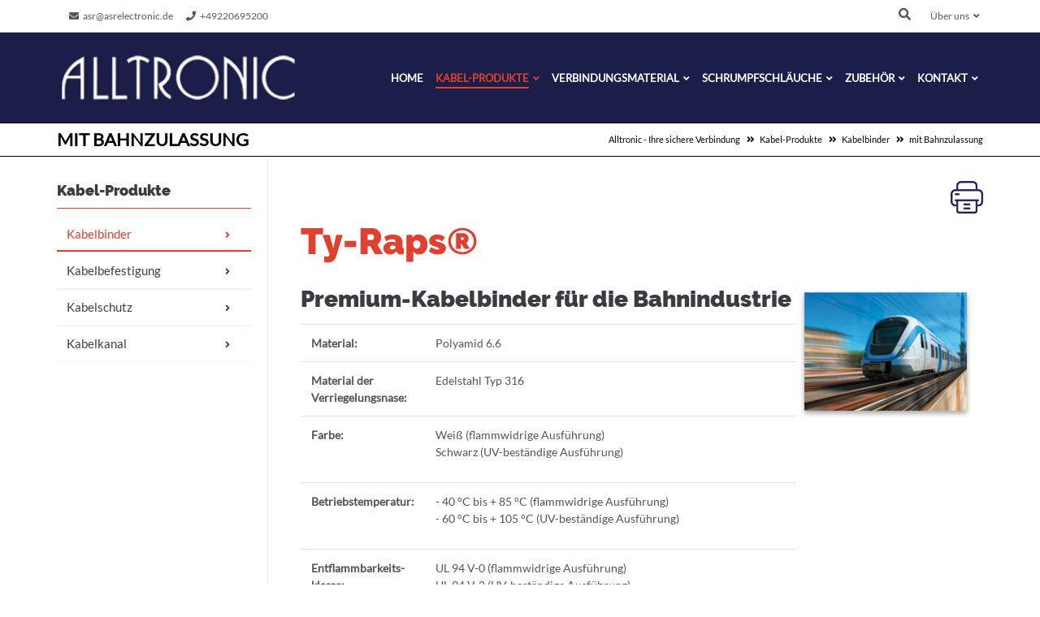

--- FILE ---
content_type: text/html; charset=utf-8
request_url: https://www.alltronic.de/mit-bahnzulassung.html
body_size: 15775
content:
<!DOCTYPE html>
<html lang="de">
<head>

      <meta charset="utf-8">
    <title>mit Bahnzulassung - Alltronic - Ihre sichere Verbindung</title>
    <base href="https://www.alltronic.de/">

          <meta name="robots" content="index,follow">
      <meta name="description" content="mit Bahnzulassung">
      <meta name="generator" content="Contao Open Source CMS">
    
    <meta name="viewport" content="width=device-width, initial-scale=1.0">
        <link rel="stylesheet" href="files/theme/theme-config/webfonts.css?v=a63520c4"><link rel="stylesheet" href="assets/css/grid.min.css,colorbox.min.css,swipe.min.css,cookiebar_default.cs...-40cf25ee.css">        <script src="assets/js/jquery.min.js,cookiebar.min.js-ea1de600.js"></script><link rel="apple-touch-icon" sizes="120x120" href="files/theme/img/favicons/apple-touch-icon.png">
<link rel="icon" type="image/png" sizes="32x32" href="files/theme/img/favicons/favicon-32x32.png">
<link rel="icon" type="image/png" sizes="16x16" href="files/theme/img/favicons/favicon-16x16.png">
<link rel="manifest" href="files/theme/img/favicons/manifest.json">
<link rel="mask-icon" href="files/theme/img/favicons/safari-pinned-tab.svg" color="#5bbad5">
<link rel="shortcut icon" href="files/theme/img/favicons/favicon.ico">
<meta name="msapplication-config" content="files/theme/img/favicons/browserconfig.xml">
<meta name="theme-color" content="#ffffff">

          <!--[if lt IE 9]><script src="assets/html5shiv/js/html5shiv-printshiv.min.js"></script><![endif]-->
      
</head>
<body id="top" class="mac chrome blink ch131 leftcolumn" itemscope itemtype="http://schema.org/WebPage">

<!--<div id="overlayer"></div
<span class="loadercts">
  <span class="loader-innercts"></span>
</span>>-->

          <div id="wrapper">
                        <header id="header" itemscope itemtype="http://schema.org/WPHeader">
            <div class="inside">
              
<div class="fixed-topnavi">
<!-- Den Inhalt finden Sie in der Atikeluebersicht unter Header - Configuration - Artikel Header-Configuration-Standard -->
<div class="top">
	<div class="inside">
<div class="topblockleft">        
<!-- indexer::stop -->
<div class="contactdetails float_no mobil_yes tablet_yes desktop_yes">
<ul>
<li><span class="fas fa-envelope"></span><a href="&#109;&#97;&#105;&#108;&#116;&#111;&#58;&#97;&#x73;&#114;&#x40;&#97;&#x73;&#114;&#x65;&#108;&#x65;&#99;&#x74;&#114;&#x6F;&#110;&#x69;&#99;&#x2E;&#100;&#x65;" class="email">&#97;&#x73;&#114;&#x40;&#97;&#x73;&#114;&#x65;&#108;&#x65;&#99;&#x74;&#114;&#x6F;&#110;&#x69;&#99;&#x2E;&#100;&#x65;</a></li><li><span class="fas fa-phone"></span><a href="tel:+49220695200">+49220695200</a></li></ul>
</div>
<!-- indexer::continue -->    
</div>
<div class="topblockright">
<div class="mod_search mobil_no"><a href="suchen.html"><i class="fas fa-search"></i></a></div>
<!-- indexer::stop -->
<nav class="mod_navigation metamenu metamenu mobil_no tablet_no block" itemscope itemtype="http://schema.org/SiteNavigationElement">

  
  <a href="mit-bahnzulassung.html#skipNavigation208" class="invisible">Navigation überspringen</a>

  
<ul class="level_1">
            <li class="submenu first last"><a href="ansprechpartner1.html" title="Über uns" class="submenu first last" aria-haspopup="true" itemprop="url"><span itemprop="name">Über uns</span></a>
<ul class="level_2">
            <li class="first"><a href="ansprechpartner1.html" title="Ansprechpartner" class="first" itemprop="url"><span itemprop="name">Ansprechpartner</span></a></li>
                <li class="last"><a href="prospektmaterial.html" title="Prospektmaterial" class="last" itemprop="url"><span itemprop="name">Prospektmaterial</span></a></li>
      </ul>
</li>
      </ul>

  <a id="skipNavigation208" class="invisible">&nbsp;</a>

</nav>
<!-- indexer::continue -->

</div>
</div>
</div>  

<!-- Den Inhalt finden Sie in der Atikeluebersicht unter Header - Configuration - Artikel Header-Configuration-Standard -->
<div class="spacer"></div>        <div class="navi-section nav--slide_in">
    <div class="inside">    
<div class="logosection">
	<div class="inner">
<div class="blockleft block">
<!-- indexer::stop -->
<nav class="mod_navigation metamenu nosubarrow block" itemscope itemtype="http://schema.org/SiteNavigationElement">

  
  <a href="mit-bahnzulassung.html#skipNavigation151" class="invisible">Navigation überspringen</a>

  
<ul class="level_1">
            <li class="submenu first last"><a href="ansprechpartner1.html" title="Über uns" class="submenu first last" aria-haspopup="true" itemprop="url"><span itemprop="name">Über uns</span></a>
<ul class="level_2">
            <li class="first"><a href="ansprechpartner1.html" title="Ansprechpartner" class="first" itemprop="url"><span itemprop="name">Ansprechpartner</span></a></li>
                <li class="last"><a href="prospektmaterial.html" title="Prospektmaterial" class="last" itemprop="url"><span itemprop="name">Prospektmaterial</span></a></li>
      </ul>
</li>
      </ul>

  <a id="skipNavigation151" class="invisible">&nbsp;</a>

</nav>
<!-- indexer::continue -->

</div><div class="ce_ctslogobgimg bgimg block" id="logo">
            <a href=""  title="Alltronic - die sichere Verbindung">
    Alltronic - die sichere Verbindung</a>
        </div>
<div class="blockright block">
<!-- indexer::stop -->
<nav class="mod_navigation metamenu nosubarrow block" itemscope itemtype="http://schema.org/SiteNavigationElement">

  
  <a href="mit-bahnzulassung.html#skipNavigation299" class="invisible">Navigation überspringen</a>

  
<ul class="level_1">
            <li class="submenu first last"><a href="ansprechpartner1.html" title="Über uns" class="submenu first last" aria-haspopup="true" itemprop="url"><span itemprop="name">Über uns</span></a>
<ul class="level_2">
            <li class="first"><a href="ansprechpartner1.html" title="Ansprechpartner" class="first" itemprop="url"><span itemprop="name">Ansprechpartner</span></a></li>
                <li class="last"><a href="prospektmaterial.html" title="Prospektmaterial" class="last" itemprop="url"><span itemprop="name">Prospektmaterial</span></a></li>
      </ul>
</li>
      </ul>

  <a id="skipNavigation299" class="invisible">&nbsp;</a>

</nav>
<!-- indexer::continue -->

</div>
</div></div>
<div class="menusection">
	<div class="inner">
<!-- indexer::stop -->
<nav class="mod_navigation mainmenu block" itemscope itemtype="http://schema.org/SiteNavigationElement">

  
  <a href="mit-bahnzulassung.html#skipNavigation149" class="invisible">Navigation überspringen</a>

  
<ul class="level_1">
                <li class="home nopadtop nopadbot first"><a href="./" title="Home" class="home nopadtop nopadbot first" itemprop="url"><span itemprop="name">Home</span></a></li>
                    <li class="submenu trail megamenu ul_5"><a href="kabelbinder.html" title="Kabel-Produkte" class="submenu trail megamenu ul_5" aria-haspopup="true" itemprop="url"><span itemprop="name">Kabel-Produkte</span></a>
<ul class="level_2">
                <li class="submenu trail first"><a href="standard.html" title="Kabelbinder" class="submenu trail first" aria-haspopup="true" itemprop="url"><span itemprop="name">Kabelbinder</span></a>
<ul class="level_3">
                <li class="sibling first"><a href="standard.html" title="Standard" class="sibling first" itemprop="url"><span itemprop="name">Standard</span></a></li>
                    <li class="sibling"><a href="mit-stahlzunge.html" title="mit Stahlzunge" class="sibling" itemprop="url"><span itemprop="name">mit Stahlzunge</span></a></li>
                    <li class="sibling"><a href="edelstahlbinder.html" title="Edelstahlbinder" class="sibling" itemprop="url"><span itemprop="name">Edelstahlbinder</span></a></li>
                    <li class="sibling"><a href="hitzestabilisiert.html" title="hitzestabilisiert" class="sibling" itemprop="url"><span itemprop="name">hitzestabilisiert</span></a></li>
                    <li class="sibling"><a href="wiederl%C3%B6sbar.html" title="wiederlösbar" class="sibling" itemprop="url"><span itemprop="name">wiederlösbar</span></a></li>
                    <li class="sibling"><a href="detektierbar.html" title="detektierbar" class="sibling" itemprop="url"><span itemprop="name">detektierbar</span></a></li>
                    <li class="active"><strong class="active" itemprop="name"><span>mit Bahnzulassung</span></strong></li>
                    <li class="sibling"><a href="mit-beschriftungsfeld.html" title="mit Beschriftungsfeld" class="sibling" itemprop="url"><span itemprop="name">mit Beschriftungsfeld</span></a></li>
                    <li class="sibling"><a href="mit-befestigungs%C3%B6se.html" title="mit Befestigungsöse" class="sibling" itemprop="url"><span itemprop="name">mit Befestigungsöse</span></a></li>
                    <li class="sibling"><a href="mit-spreizanker.html" title="mit Spreizanker" class="sibling" itemprop="url"><span itemprop="name">mit Spreizanker</span></a></li>
                    <li class="sibling"><a href="s%C3%A4urebest%C3%A4ndig.html" title="säurebeständig" class="sibling" itemprop="url"><span itemprop="name">säurebeständig</span></a></li>
                    <li class="sibling"><a href="klettband.html" title="Klettband" class="sibling" itemprop="url"><span itemprop="name">Klettband</span></a></li>
                    <li class="sibling"><a href="klettband-kabelbinder.html" title="Klettband Kabelbinder" class="sibling" itemprop="url"><span itemprop="name">Klettband Kabelbinder</span></a></li>
                    <li class="sibling last"><a href="tefzel.html" title="Tefzel" class="sibling last" itemprop="url"><span itemprop="name">Tefzel®</span></a></li>
      </ul>
</li>
                    <li class="submenu"><a href="montagesockel.html" title="Kabelbefestigung" class="submenu" aria-haspopup="true" itemprop="url"><span itemprop="name">Kabelbefestigung</span></a>
<ul class="level_3">
                <li class="first"><a href="montagesockel.html" title="Montagesockel" class="first" itemprop="url"><span itemprop="name">Montagesockel</span></a></li>
                    <li><a href="schraubsockel.html" title="Schraubsockel" itemprop="url"><span itemprop="name">Schraubsockel</span></a></li>
                    <li><a href="kabelschellen.html" title="Kabelschellen" itemprop="url"><span itemprop="name">Kabelschellen</span></a></li>
                    <li><a href="kabelhalter.html" title="Kabelhalter" itemprop="url"><span itemprop="name">Kabelhalter</span></a></li>
                    <li><a href="flachbandkabelhalter.html" title="Flachbandkabelhalter" itemprop="url"><span itemprop="name">Flachbandkabelhalter</span></a></li>
                    <li><a href="zugentlastung.html" title="Zugentlastung" itemprop="url"><span itemprop="name">Zugentlastung</span></a></li>
                    <li class="last"><a href="driller.html" title="Driller" class="last" itemprop="url"><span itemprop="name">Driller</span></a></li>
      </ul>
</li>
                    <li class="submenu"><a href="gummit%C3%BClle.html" title="Kabelschutz" class="submenu" aria-haspopup="true" itemprop="url"><span itemprop="name">Kabelschutz</span></a>
<ul class="level_3">
                <li class="first"><a href="gummit%C3%BClle.html" title="Gummitülle" class="first" itemprop="url"><span itemprop="name">Gummitülle</span></a></li>
                    <li><a href="spiralschl%C3%A4uche.html" title="Spiralschläuche" itemprop="url"><span itemprop="name">Spiralschläuche</span></a></li>
                    <li><a href="geflechtsschlauch.html" title="Geflechtsschlauch" itemprop="url"><span itemprop="name">Geflechtsschlauch</span></a></li>
                    <li><a href="isolierschlauch.html" title="Isolierschlauch" itemprop="url"><span itemprop="name">Isolierschlauch</span></a></li>
                    <li class="last"><a href="kantenschutz.html" title="Kantenschutz" class="last" itemprop="url"><span itemprop="name">Kantenschutz</span></a></li>
      </ul>
</li>
                    <li class="submenu last"><a href="gim-gimk-serie.html" title="Kabelkanal" class="submenu last" aria-haspopup="true" itemprop="url"><span itemprop="name">Kabelkanal</span></a>
<ul class="level_3">
                <li class="first"><a href="gim-gimk-serie.html" title="GIM/GIMK-Serie" class="first" itemprop="url"><span itemprop="name">GIM/GIMK-Serie</span></a></li>
                    <li><a href="flexibler-verdrahtungskanal.html" title="Flexibler Verdrahtungskanal" itemprop="url"><span itemprop="name">Flexibler Verdrahtungskanal</span></a></li>
                    <li class="last"><a href="kunststoff-spreiznieten.html" title="Kunststoff-Spreiznieten" class="last" itemprop="url"><span itemprop="name">Kunststoff-Spreiznieten</span></a></li>
      </ul>
</li>
      </ul>
</li>
                    <li class="submenu megamenu ul_4"><a href="verbindungsmaterial-isoliert.html" title="Verbindungsmaterial" class="submenu megamenu ul_4" aria-haspopup="true" itemprop="url"><span itemprop="name">Verbindungsmaterial</span></a>
<ul class="level_2">
                <li class="submenu first"><a href="flachsteckh%C3%BClsen-isoliert.html" title="Verbindungsmaterial, isoliert" class="submenu first" aria-haspopup="true" itemprop="url"><span itemprop="name">Verbindungsmaterial, isoliert</span></a>
<ul class="level_3">
                <li class="first"><a href="flachsteckh%C3%BClsen-isoliert.html" title="Flachsteckhülsen, isoliert" class="first" itemprop="url"><span itemprop="name">Flachsteckhülsen, isoliert</span></a></li>
                    <li><a href="flachsteckh%C3%BClsen-vollisoliert.html" title="Flachsteckhülsen, vollisoliert" itemprop="url"><span itemprop="name">Flachsteckhülsen, vollisoliert</span></a></li>
                    <li><a href="flachsteckh%C3%BClsen-mit-abzweig.html" title="Flachsteckhülsen, mit Abzweig" itemprop="url"><span itemprop="name">Flachsteckhülsen, mit Abzweig</span></a></li>
                    <li><a href="flachstecker-isoliert.html" title="Flachstecker, isoliert" itemprop="url"><span itemprop="name">Flachstecker, isoliert</span></a></li>
                    <li><a href="verbinder-mit-schrumpfisolation.html" title="Verbinder mit Schrumpfisolation" itemprop="url"><span itemprop="name">Verbinder mit Schrumpfisolation</span></a></li>
                    <li><a href="ringform.html" title="Ringform" itemprop="url"><span itemprop="name">Ringform</span></a></li>
                    <li><a href="gabelform.html" title="Gabelform" itemprop="url"><span itemprop="name">Gabelform</span></a></li>
                    <li><a href="stiftform.html" title="Stiftform" itemprop="url"><span itemprop="name">Stiftform</span></a></li>
                    <li><a href="rundsteckh%C3%BClsen.html" title="Rundsteckhülsen" itemprop="url"><span itemprop="name">Rundsteckhülsen</span></a></li>
                    <li><a href="rundstecker.html" title="Rundstecker" itemprop="url"><span itemprop="name">Rundstecker</span></a></li>
                    <li class="last"><a href="sto%C3%9Fverbinder.html" title="Stoßverbinder" class="last" itemprop="url"><span itemprop="name">Stoßverbinder</span></a></li>
      </ul>
</li>
                    <li class="submenu"><a href="rohrform.html" title="Verbindungsmaterial, blank" class="submenu" aria-haspopup="true" itemprop="url"><span itemprop="name">Verbindungsmaterial, blank</span></a>
<ul class="level_3">
                <li class="first"><a href="rohrform.html" title="Rohrform" class="first" itemprop="url"><span itemprop="name">Rohrform</span></a></li>
                    <li><a href="ringform-359.html" title="Ringform" itemprop="url"><span itemprop="name">Ringform</span></a></li>
                    <li><a href="stiftform-360.html" title="Stiftform" itemprop="url"><span itemprop="name">Stiftform</span></a></li>
                    <li><a href="gabelform-361.html" title="Gabelform" itemprop="url"><span itemprop="name">Gabelform</span></a></li>
                    <li><a href="sto%C3%9Fverbinder-362.html" title="Stoßverbinder" itemprop="url"><span itemprop="name">Stoßverbinder</span></a></li>
                    <li class="last"><a href="parallelverbinder.html" title="Parallelverbinder" class="last" itemprop="url"><span itemprop="name">Parallelverbinder</span></a></li>
      </ul>
</li>
                    <li class="submenu"><a href="isoliert.html" title="Aderendhülsen" class="submenu" aria-haspopup="true" itemprop="url"><span itemprop="name">Aderendhülsen</span></a>
<ul class="level_3">
                <li class="first"><a href="isoliert.html" title="Isoliert" class="first" itemprop="url"><span itemprop="name">Isoliert</span></a></li>
                    <li><a href="kurzschlusssicher.html" title="Kurzschlusssicher" itemprop="url"><span itemprop="name">Kurzschlusssicher</span></a></li>
                    <li><a href="sortimentsdosen.html" title="Sortimentsdosen" itemprop="url"><span itemprop="name">Sortimentsdosen</span></a></li>
                    <li><a href="twin-aderendh%C3%BClsen.html" title="TWIN-Aderendhülsen" itemprop="url"><span itemprop="name">TWIN-Aderendhülsen</span></a></li>
                    <li><a href="in-streifenform.html" title="In Streifenform" itemprop="url"><span itemprop="name">In Streifenform</span></a></li>
                    <li><a href="auf-klein-und-mittelspule.html" title="Auf Klein-und Mittelspule" itemprop="url"><span itemprop="name">Auf Klein-und Mittelspule</span></a></li>
                    <li class="last"><a href="blank.html" title="Blank" class="last" itemprop="url"><span itemprop="name">Blank</span></a></li>
      </ul>
</li>
                    <li class="submenu last"><a href="verarbeitungswerkzeuge-416.html" title="Verarbeitungswerkzeuge" class="submenu last" aria-haspopup="true" itemprop="url"><span itemprop="name">Verarbeitungswerkzeuge</span></a>
<ul class="level_3">
                <li class="first last"><a href="verarbeitungswerkzeuge-416.html" title="Rohrform" class="first last" itemprop="url"><span itemprop="name">für Kabelschuhe und Flachsteckhülsen</span></a></li>
      </ul>
</li>
      </ul>
</li>
                    <li class="submenu megamenu ul_3"><a href="polyolefin-d%C3%BCnnwandig.html" title="Schrumpfdschläuche" class="submenu megamenu ul_3" aria-haspopup="true" itemprop="url"><span itemprop="name">Schrumpfschläuche</span></a>
<ul class="level_2">
                <li class="submenu first"><a href="polyolefin-d%C3%BCnnwandig.html" title="Polyolefin, dünnwandig" class="submenu first" aria-haspopup="true" itemprop="url"><span itemprop="name">Polyolefin, dünnwandig</span></a>
<ul class="level_3">
                <li class="first"><a href="ws-serie-50.html" title="WS/ Serie 50" class="first" itemprop="url"><span itemprop="name">WS/ Serie 50</span></a></li>
                    <li><a href="wsq-serie-55.html" title="WSQ/ Serie 55" itemprop="url"><span itemprop="name">WSQ/ Serie 55</span></a></li>
                    <li><a href="wsc-serie-100.html" title="WSC/ Serie 100" itemprop="url"><span itemprop="name">WSC/ Serie 100</span></a></li>
                    <li><a href="wsx-serie-876.html" title="WSX/ Serie 876" itemprop="url"><span itemprop="name">WSX/ Serie 876</span></a></li>
                    <li><a href="wsh-serie-300.html" title="WSH/ Serie 300" itemprop="url"><span itemprop="name">WSH/ Serie 300</span></a></li>
                    <li><a href="wsht-w.html" title="WSHT-W" itemprop="url"><span itemprop="name">WSHT-W</span></a></li>
                    <li><a href="wsr.html" title="WSR" itemprop="url"><span itemprop="name">WSR</span></a></li>
                    <li><a href="wsrr.html" title="WSRR" itemprop="url"><span itemprop="name">WSRR</span></a></li>
                    <li><a href="wst-serie-201.html" title="WST/ Serie 201" itemprop="url"><span itemprop="name">WST/ Serie 201</span></a></li>
                    <li><a href="wsw.html" title="WSW" itemprop="url"><span itemprop="name">WSW</span></a></li>
                    <li><a href="wshf-w.html" title="WSHF-W" itemprop="url"><span itemprop="name">WSHF-W</span></a></li>
                    <li class="last"><a href="wsn.html" title="WSN" class="last" itemprop="url"><span itemprop="name">WSN</span></a></li>
      </ul>
</li>
                    <li class="submenu"><a href="polyolefin-mittel-dickwandig.html" title="Polyolefin, mittel-dickwandig" class="submenu" aria-haspopup="true" itemprop="url"><span itemprop="name">Polyolefin, mittel-dickwandig</span></a>
<ul class="level_3">
                <li class="first"><a href="wstt.html" title="WSTT" class="first" itemprop="url"><span itemprop="name">WSTT</span></a></li>
                    <li><a href="wsd.html" title="WSD" itemprop="url"><span itemprop="name">WSD</span></a></li>
                    <li class="last"><a href="wsk.html" title="WSK" class="last" itemprop="url"><span itemprop="name">WSK</span></a></li>
      </ul>
</li>
                    <li class="submenu last"><a href="schrumpfmanschetten.html" title="Schrumpfschläuche" class="submenu last" aria-haspopup="true" itemprop="url"><span itemprop="name">weitere...</span></a>
<ul class="level_3">
                <li class="first"><a href="schrumpfmanschetten.html" title="Schrumpfmanschetten" class="first" itemprop="url"><span itemprop="name">Schrumpfmanschetten</span></a></li>
                    <li><a href="schrumpf-abschlu%C3%9Fkappen.html" title="Schrumpf-Abschlußkappen" itemprop="url"><span itemprop="name">Schrumpf-Abschlußkappen</span></a></li>
                    <li><a href="kabelabzweigmuffen.html" title="Kabelabzweigmuffen" itemprop="url"><span itemprop="name">Kabelabzweigmuffen</span></a></li>
                    <li><a href="in-mini-boxen.html" title="In Mini-Boxen" itemprop="url"><span itemprop="name">In Mini-Boxen</span></a></li>
                    <li class="last"><a href="bedruckbarer-schrumpfschlauch.html" title="bedruckbarer Schrumpfschlauch" class="last" itemprop="url"><span itemprop="name">bedruckbarer Schrumpfschlauch</span></a></li>
      </ul>
</li>
      </ul>
</li>
                    <li class="submenu megamenu ul_4"><a href="werkzeug-aderendh%C3%BClsen.html" title="Zubehör-Werkzeug" class="submenu megamenu ul_4" aria-haspopup="true" itemprop="url"><span itemprop="name">Zubehör</span></a>
<ul class="level_2">
                <li class="submenu first"><a href="werkzeug-aderendh%C3%BClsen.html" title="Werkzeug Aderendhülsen" class="submenu first" aria-haspopup="true" itemprop="url"><span itemprop="name">Werkzeug Aderendhülsen</span></a>
<ul class="level_3">
                <li class="first"><a href="wka-410.html" title="WKA 410" class="first" itemprop="url"><span itemprop="name">WKA 410</span></a></li>
                    <li><a href="wka-420.html" title="WKA 420" itemprop="url"><span itemprop="name">WKA 420</span></a></li>
                    <li><a href="wka-431.html" title="WKA 431" itemprop="url"><span itemprop="name">WKA 431</span></a></li>
                    <li class="last"><a href="wka-432.html" title="WKA 432" class="last" itemprop="url"><span itemprop="name">WKA 432</span></a></li>
      </ul>
</li>
                    <li class="submenu"><a href="werkzeug-kabelschuhe-u-verbinder.html" title="Werkzeug Aderendhülsen" class="submenu" aria-haspopup="true" itemprop="url"><span itemprop="name">Werkzeug Kabelschuhe u. Verbinder</span></a>
<ul class="level_3">
                <li class="first"><a href="wks-420.html" title="WKS 420" class="first" itemprop="url"><span itemprop="name">WKS 420</span></a></li>
                    <li><a href="wks-430.html" title="WKS 430" itemprop="url"><span itemprop="name">WKS 430</span></a></li>
                    <li><a href="wks-u-430.html" title="WKS U 430" itemprop="url"><span itemprop="name">WKS U 430</span></a></li>
                    <li><a href="wks-440.html" title="WKS 440" itemprop="url"><span itemprop="name">WKS 440</span></a></li>
                    <li><a href="wks-u-440.html" title="WKS-U 440" itemprop="url"><span itemprop="name">WKS-U 440</span></a></li>
                    <li><a href="wks-460-l.html" title="WKS 460 L" itemprop="url"><span itemprop="name">WKS 460 L</span></a></li>
                    <li class="last"><a href="wks-u-460-l.html" title="WKS-U 460 L" class="last" itemprop="url"><span itemprop="name">WKS-U 460 L</span></a></li>
      </ul>
</li>
                    <li class="submenu last"><a href="abisolierwerkzeug.html" title="Werkzeug zum Abisolieren" class="submenu last" aria-haspopup="true" itemprop="url"><span itemprop="name">Abisolierwerkzeug</span></a>
<ul class="level_3">
                <li class="first last"><a href="abisolierwerkzeug-437.html" title="Werkzeug zum Abisolieren" class="first last" itemprop="url"><span itemprop="name">Abisolierwerkzeug</span></a></li>
      </ul>
</li>
      </ul>
</li>
                    <li class="submenu last"><a href="kontakt.html" title="Kontakt" class="submenu last" aria-haspopup="true" itemprop="url"><span itemprop="name">Kontakt</span></a>
<ul class="level_2">
                <li class="first"><a href="ansprechpartner1.html" title="Ansprechpartner bei Alltronic" class="first" itemprop="url"><span itemprop="name">Ansprechpartner</span></a></li>
                    <li><a href="prospektmaterial.html" title="Prospektmaterial" itemprop="url"><span itemprop="name">Prospektmaterial</span></a></li>
                    <li><a href="impressum.html" title="Impressum" itemprop="url"><span itemprop="name">Impressum</span></a></li>
                    <li><a href="datenschutz.html" title="Datenschutz" itemprop="url"><span itemprop="name">Datenschutz</span></a></li>
                    <li><a href="sitemap.html" title="Sitemap" itemprop="url"><span itemprop="name">Sitemap</span></a></li>
                    <li class="last"><a href="suchen.html" title="Suchen" class="last" itemprop="url"><span itemprop="name">Suchen</span></a></li>
      </ul>
</li>
      </ul>

  <a id="skipNavigation149" class="invisible">&nbsp;</a>

</nav>
<!-- indexer::continue -->

<a class="nav-mobile" href="#mainmobil">
    <span class="line"></span>
    <span class="line"></span>
    <span class="line"></span>
</a>
</div></div></div>
</div>  

</div>
<div class="clear"></div>            </div>
          </header>
              
      
<div class="custom">
      
<div id="afterheader">
  <div class="inside">
    
<!-- Den Inhalt finden Sie in der Atikeluebersicht unter Header - Configuration - Artikel Header-Configuration-Standard -->
<span class="pagetitle">mit Bahnzulassung</span><!-- indexer::stop -->
<div class="mod_breadcrumb block">

        
  
  <ul itemprop="breadcrumb" itemscope itemtype="http://schema.org/BreadcrumbList">
                  <li class="first" itemscope itemtype="http://schema.org/ListItem" itemprop="itemListElement"><a href="./" title="Alltronic - Ihre sichere Verbindung" itemprop="item"><span itemprop="name">Alltronic - Ihre sichere Verbindung</span></a><meta itemprop="position" content="1"></li>
                        <li itemscope itemtype="http://schema.org/ListItem" itemprop="itemListElement"><a href="kabelbinder.html" title="Kabel-Produkte" itemprop="item"><span itemprop="name">Kabel-Produkte</span></a><meta itemprop="position" content="2"></li>
                        <li itemscope itemtype="http://schema.org/ListItem" itemprop="itemListElement"><a href="standard.html" title="Kabelbinder" itemprop="item"><span itemprop="name">Kabelbinder</span></a><meta itemprop="position" content="3"></li>
                        <li class="active last">mit Bahnzulassung</li>
            </ul>


</div>
<!-- indexer::continue -->
  
  </div>
</div>
  </div>

              <div id="container">

                      <main id="main" itemscope itemtype="http://schema.org/WebPageElement" itemprop="mainContentOfPage">
              <div class="inside">
                

  <div class="mod_article first last block" id="article-843">
                  <!-- indexer::stop -->
        <div class="syndication">
                      <a href="#" class="print" rel="nofollow" title="Diese Seite drucken" onclick="window.print();return false"><!--<img src="assets/contao/images/print.svg" width="20" height="20" alt="">--><img src="files/img/layout/drucker.png" width="40" height="40" alt=""></a>
                                                </div>
        <!-- indexer::continue -->
          
          
<div class="ce_text first variante4 block">

            <h1 class="headline">Ty-Raps®</h1>
      
  
  
      
<figure class="image_container float_right" style="margin:10px;">
  
  

<img src="files/img/produkte/kabelbinder/bahn/bahn.jpg" width="200" height="146" alt="" itemprop="image">


  
  </figure>
  
      <h3>Premium-Kabelbinder für die Bahnindustrie</h3>
<table width="100%">
<tbody>
<tr>
<td valign="top" width="150"><strong>Material:</strong></td>
<td>Polyamid 6.6</td>
</tr>
<tr>
<td valign="top"><strong>Material der Verriegelungsnase:</strong></td>
<td>
<p>Edelstahl Typ 316</p>
</td>
</tr>
<tr>
<td valign="top"><strong>Farbe:</strong></td>
<td>
<p>Weiß (flammwidrige Ausführung)<br> Schwarz (UV-beständige Ausführung)</p>
</td>
</tr>
<tr>
<td valign="top"><strong>Betriebstemperatur:</strong></td>
<td>
<p>- 40 °C bis + 85 °C (flammwidrige Ausführung)<br> - 60 °C bis + 105 °C (UV-beständige Ausführung)</p>
</td>
</tr>
<tr valign="top">
<td><strong>Entflammbarkeits-klasse:</strong></td>
<td>UL 94 V-0 (flammwidrige Ausführung)<br> UL 94 V-2 (UV-beständige Ausführung)</td>
</tr>
<tr valign="top">
<td><strong>Weitere Eigenschaften:</strong></td>
<td>halogenfrei, silikonfrei</td>
</tr>
<tr valign="top">
<td valign="top">Testergebnis NFF 16-101</td>
<td>I3F1 (flammwidrige Ausführung)<br> I3F2 (UV-beständige Ausführung)</td>
</tr>
<tr valign="top">
<td valign="top">Testergebnis EN 45545-2</td>
<td>HL2 nach Anforderung<br>R22 und R23</td>
</tr>
<tr valign="top">
<td valign="top">Testergebnis IEC/EN 62275</td>
<td>Edition 2.0 (UV-beständige Ausführung)</td>
</tr>
<tr>
<td colspan="2">
<ul>
<li>Nach aktuellsten Normen der Bahnindustrie zertifiziert: NFF 16-101/102 und EN 45545</li>
<li>Premium-Kabelbinder mit Verriegelungsnase aus Edelstahl für das Sichern und Bündeln von Kabeln und Leitungen</li>
<li>Antimagnetische, stufenlos einstellbare Verriegelungsnase aus Edelstahl mit dem original “Grip of Steel”</li>
<li>Edelstahl Typ 316, seewasserbeständig</li>
<li>Abgerundete Kanten, um Beschädigungen an den Kabeln zu vermeiden</li>
<li>Glatter, reißfester Kabelbinder ohne Verzahnung – schont empfindliche Leitungen</li>
<li>Gerippte Oberfläche, damit der Binder sich nicht durch Vibrationen und Stöße verschiebt</li>
<li>Vollständiges Sortiment von Ty-Rap®-Kabelbindern in verschiedenen Größen bis zu einer Zugfestigkeit von 540N</li>
<li>Empfohlene Verarbeitungswerkzeuge: ERG 50 + ERG 120</li>
</ul>
</td>
</tr>
</tbody>
</table>
<p>&nbsp;</p>  

</div>

<div class="ce_gallery block">

        
  
  
<ul class="cols_2" itemscope itemtype="http://schema.org/ImageGallery">
                    <li class="row_0 row_first row_last even col_0 col_first">
          
<figure class="image_container" style="margin:10px 10px 10px 100px;">
  
  

<img src="assets/images/2/ka_bin_pic_TY23MFRRW-de6269fa.gif" width="510" height="83" alt="" itemprop="image">


  
  </figure>
        </li>
                        <li class="row_0 row_first row_last even col_1 col_last">
          
<figure class="image_container" style="margin:10px 10px 10px 100px;">
  
  

<img src="assets/images/1/rohs_logo_kl-aa836620.gif" width="60" height="60" alt="" itemprop="image">


  
  </figure>
        </li>
            </ul>
  

</div>

<div class="ce_text inhalt block">

            <h3 class="headline">Ty-Rap® flammwidrig, weiß</h3>
      
  
  
      
<figure class="image_container float_above" style="margin:10px;">
  
  

<img src="files/img/produkte/kabelbinder/bahn/Ty-Rap-weiss.jpg" width="187" height="92" alt="" itemprop="image">


  
  </figure>
  
      <table class="produkte" width="100%">
<tbody>
<tr>
<th align="center"><strong>Artikel Nr.</strong></th>
<th align="center"><strong>Länge</strong></th>
<th align="center"><strong>Breite</strong></th>
<th align="center"><strong>Bündel</strong></th>
<th align="center"><strong>Zugfestigkeit</strong></th>
<th align="center"><strong>VPE</strong></th>
</tr>
<tr class="tdgelb">
<td align="center">&nbsp;</td>
<td align="center">(mm)</td>
<td align="center">(mm)</td>
<td align="center" nowrap="nowrap">von...bis (mm)</td>
<td align="center">(N)</td>
<td align="center">Stück</td>
</tr>
<tr>
<td nowrap="nowrap"><strong>ALL TY 23 MFR RW</strong></td>
<td align="right">92</td>
<td align="right">2,4</td>
<td align="right">2-16</td>
<td align="right">80</td>
<td align="right">1000</td>
</tr>
<tr>
<td nowrap="nowrap"><strong>ALL TY 232 MFR RW</strong></td>
<td align="right">203</td>
<td align="right">2,4</td>
<td align="right">2-50</td>
<td align="right">80</td>
<td align="right">1000</td>
</tr>
<tr>
<td nowrap="nowrap"><strong>ALL TY 24 MFR RW</strong></td>
<td align="right">140</td>
<td align="right">3,6</td>
<td align="right">2-29</td>
<td align="right">180</td>
<td align="right">1000</td>
</tr>
<tr>
<td nowrap="nowrap"><strong>ALL TY 25 MFR RW</strong></td>
<td align="right">186</td>
<td align="right">4,8</td>
<td align="right">3,5-45</td>
<td align="right">220</td>
<td align="right">1000</td>
</tr>
<tr>
<td nowrap="nowrap"><strong>ALL TY 28 MFR RW</strong></td>
<td align="right">360</td>
<td align="right">4,8</td>
<td align="right">3,5-102</td>
<td align="right">220</td>
<td align="right">500</td>
</tr>
<tr>
<td nowrap="nowrap"><strong>ALL TY 27 MFR RW</strong></td>
<td align="right">340</td>
<td align="right">7,0</td>
<td align="right">6-90</td>
<td align="right">540</td>
<td align="right">100</td>
</tr>
</tbody>
</table>
<p>&nbsp;</p>  

</div>

<div class="ce_text inhalt last block">

            <h3 class="headline">Ty-Rap® flammwidrig, schwarz</h3>
      
  
  
      
<figure class="image_container float_above" style="margin:10px;">
  
  

<img src="files/img/produkte/kabelbinder/bahn/Ty-Rap-schwarz.jpg" width="187" height="92" alt="" itemprop="image">


  
  </figure>
  
      <table class="produkte" width="100%">
<tbody>
<tr>
<th align="center"><strong>Artikel Nr.</strong></th>
<th align="center"><strong>Länge</strong></th>
<th align="center"><strong>Breite</strong></th>
<th align="center"><strong>Bündel</strong></th>
<th align="center"><strong>Zugfestigkeit</strong></th>
<th align="center"><strong>VPE</strong></th>
</tr>
<tr class="tdgelb">
<td align="center">UV-beständig, schwarz</td>
<td align="center">(mm)</td>
<td align="center">(mm)</td>
<td align="center" nowrap="nowrap">von...bis (mm)</td>
<td align="center">(N)</td>
<td align="center">(Stück)</td>
</tr>
<tr>
<td nowrap="nowrap"><strong>ALL TY 23-MX RW</strong></td>
<td align="right">92</td>
<td align="center">2,4</td>
<td align="center">2-16</td>
<td align="center">80</td>
<td align="center">1000</td>
</tr>
<tr>
<td nowrap="nowrap"><strong>ALL TY 232-MX RW</strong></td>
<td align="right">203</td>
<td align="center">2,4</td>
<td align="center">2-50</td>
<td align="center">80</td>
<td align="center">1000</td>
</tr>
<tr>
<td nowrap="nowrap"><strong>ALL TY 234-MX RW</strong></td>
<td align="right">356</td>
<td align="center">2,4</td>
<td align="center">2-102</td>
<td align="center">80</td>
<td align="center">1000</td>
</tr>
<tr>
<td nowrap="nowrap"><strong>ALL TY 24-MX RW</strong></td>
<td align="right">140</td>
<td align="center">3,6</td>
<td align="center">2-29</td>
<td align="center">180</td>
<td align="center">1000</td>
</tr>
<tr>
<td nowrap="nowrap"><strong>ALL TY 242-MX RW</strong></td>
<td align="right">204</td>
<td align="center">3,6</td>
<td align="center">2-50</td>
<td align="center">180</td>
<td align="center">1000</td>
</tr>
<tr>
<td nowrap="nowrap"><strong>ALL TY 26-MX RW</strong></td>
<td align="right">284</td>
<td align="center">3,6</td>
<td align="center">2-76</td>
<td align="center">130</td>
<td align="center">1000</td>
</tr>
<tr>
<td nowrap="nowrap"><strong>ALL TY 244-MX RW</strong></td>
<td align="right">368</td>
<td align="center">3,6</td>
<td align="center">2-103</td>
<td align="center">130</td>
<td align="center">1000</td>
</tr>
<tr>
<td nowrap="nowrap"><strong>ALL TY 25-MX RW</strong></td>
<td align="right">186</td>
<td align="center">4,8</td>
<td align="center">3,5-45</td>
<td align="center">220</td>
<td align="center">1000</td>
</tr>
<tr>
<td nowrap="nowrap"><strong>ALL TY 253-MX RW</strong></td>
<td align="right">295</td>
<td align="center">4,8</td>
<td align="center">3,5-78</td>
<td align="center">220</td>
<td align="center">1000</td>
</tr>
<tr>
<td nowrap="nowrap"><strong>ALL TY 28-MX RW</strong></td>
<td align="right">361</td>
<td align="center">4,8</td>
<td align="center">3,5-102</td>
<td align="center">220</td>
<td align="center">1000</td>
</tr>
<tr>
<td nowrap="nowrap"><strong>ALL TY 271-MX RW</strong></td>
<td align="right">150</td>
<td align="center">7,6</td>
<td align="center">6-31</td>
<td align="center">540</td>
<td align="center">500</td>
</tr>
<tr>
<td nowrap="nowrap"><strong>ALL TY 272-MX RW</strong></td>
<td align="right">223</td>
<td align="center">6,9</td>
<td align="center">6-50</td>
<td align="center">540</td>
<td align="center">500</td>
</tr>
<tr>
<td nowrap="nowrap"><strong>ALL TY 27-MX RW</strong></td>
<td align="right">340</td>
<td align="center">6,9</td>
<td align="center">6-90</td>
<td align="center">540</td>
<td align="center">500</td>
</tr>
</tbody>
</table>
<p>Alle Angaben ohne Gewähr. Änderungen vorbehalten.</p>
<p>&nbsp;</p>  

</div>
    
      </div>

              </div>
                          </main>
          
                                    <aside id="left">
                <div class="inside">
                  
<!-- indexer::stop -->
<nav class="mod_navigation submenulr widget block" itemscope itemtype="http://schema.org/SiteNavigationElement">

      <h3>Kabel-Produkte</h3>
  
  <a href="mit-bahnzulassung.html#skipNavigation163" class="invisible">Navigation überspringen</a>

  
<ul class="level_1">
                <li class="submenu trail first"><a href="standard.html" title="Kabelbinder" class="submenu trail first" aria-haspopup="true" itemprop="url"><span itemprop="name">Kabelbinder</span></a>
<ul class="level_2">
                <li class="sibling first"><a href="standard.html" title="Standard" class="sibling first" itemprop="url"><span itemprop="name">Standard</span></a></li>
                    <li class="sibling"><a href="mit-stahlzunge.html" title="mit Stahlzunge" class="sibling" itemprop="url"><span itemprop="name">mit Stahlzunge</span></a></li>
                    <li class="sibling"><a href="edelstahlbinder.html" title="Edelstahlbinder" class="sibling" itemprop="url"><span itemprop="name">Edelstahlbinder</span></a></li>
                    <li class="sibling"><a href="hitzestabilisiert.html" title="hitzestabilisiert" class="sibling" itemprop="url"><span itemprop="name">hitzestabilisiert</span></a></li>
                    <li class="sibling"><a href="wiederl%C3%B6sbar.html" title="wiederlösbar" class="sibling" itemprop="url"><span itemprop="name">wiederlösbar</span></a></li>
                    <li class="sibling"><a href="detektierbar.html" title="detektierbar" class="sibling" itemprop="url"><span itemprop="name">detektierbar</span></a></li>
                    <li class="active"><strong class="active" itemprop="name"><span>mit Bahnzulassung</span></strong></li>
                    <li class="sibling"><a href="mit-beschriftungsfeld.html" title="mit Beschriftungsfeld" class="sibling" itemprop="url"><span itemprop="name">mit Beschriftungsfeld</span></a></li>
                    <li class="sibling"><a href="mit-befestigungs%C3%B6se.html" title="mit Befestigungsöse" class="sibling" itemprop="url"><span itemprop="name">mit Befestigungsöse</span></a></li>
                    <li class="sibling"><a href="mit-spreizanker.html" title="mit Spreizanker" class="sibling" itemprop="url"><span itemprop="name">mit Spreizanker</span></a></li>
                    <li class="sibling"><a href="s%C3%A4urebest%C3%A4ndig.html" title="säurebeständig" class="sibling" itemprop="url"><span itemprop="name">säurebeständig</span></a></li>
                    <li class="sibling"><a href="klettband.html" title="Klettband" class="sibling" itemprop="url"><span itemprop="name">Klettband</span></a></li>
                    <li class="sibling"><a href="klettband-kabelbinder.html" title="Klettband Kabelbinder" class="sibling" itemprop="url"><span itemprop="name">Klettband Kabelbinder</span></a></li>
                    <li class="sibling last"><a href="tefzel.html" title="Tefzel" class="sibling last" itemprop="url"><span itemprop="name">Tefzel®</span></a></li>
      </ul>
</li>
                    <li class="submenu"><a href="montagesockel.html" title="Kabelbefestigung" class="submenu" aria-haspopup="true" itemprop="url"><span itemprop="name">Kabelbefestigung</span></a>
<ul class="level_2">
                <li class="first"><a href="montagesockel.html" title="Montagesockel" class="first" itemprop="url"><span itemprop="name">Montagesockel</span></a></li>
                    <li><a href="schraubsockel.html" title="Schraubsockel" itemprop="url"><span itemprop="name">Schraubsockel</span></a></li>
                    <li><a href="kabelschellen.html" title="Kabelschellen" itemprop="url"><span itemprop="name">Kabelschellen</span></a></li>
                    <li><a href="kabelhalter.html" title="Kabelhalter" itemprop="url"><span itemprop="name">Kabelhalter</span></a></li>
                    <li><a href="flachbandkabelhalter.html" title="Flachbandkabelhalter" itemprop="url"><span itemprop="name">Flachbandkabelhalter</span></a></li>
                    <li><a href="zugentlastung.html" title="Zugentlastung" itemprop="url"><span itemprop="name">Zugentlastung</span></a></li>
                    <li class="last"><a href="driller.html" title="Driller" class="last" itemprop="url"><span itemprop="name">Driller</span></a></li>
      </ul>
</li>
                    <li class="submenu"><a href="gummit%C3%BClle.html" title="Kabelschutz" class="submenu" aria-haspopup="true" itemprop="url"><span itemprop="name">Kabelschutz</span></a>
<ul class="level_2">
                <li class="first"><a href="gummit%C3%BClle.html" title="Gummitülle" class="first" itemprop="url"><span itemprop="name">Gummitülle</span></a></li>
                    <li><a href="spiralschl%C3%A4uche.html" title="Spiralschläuche" itemprop="url"><span itemprop="name">Spiralschläuche</span></a></li>
                    <li><a href="geflechtsschlauch.html" title="Geflechtsschlauch" itemprop="url"><span itemprop="name">Geflechtsschlauch</span></a></li>
                    <li><a href="isolierschlauch.html" title="Isolierschlauch" itemprop="url"><span itemprop="name">Isolierschlauch</span></a></li>
                    <li class="last"><a href="kantenschutz.html" title="Kantenschutz" class="last" itemprop="url"><span itemprop="name">Kantenschutz</span></a></li>
      </ul>
</li>
                    <li class="submenu last"><a href="gim-gimk-serie.html" title="Kabelkanal" class="submenu last" aria-haspopup="true" itemprop="url"><span itemprop="name">Kabelkanal</span></a>
<ul class="level_2">
                <li class="first"><a href="gim-gimk-serie.html" title="GIM/GIMK-Serie" class="first" itemprop="url"><span itemprop="name">GIM/GIMK-Serie</span></a></li>
                    <li><a href="flexibler-verdrahtungskanal.html" title="Flexibler Verdrahtungskanal" itemprop="url"><span itemprop="name">Flexibler Verdrahtungskanal</span></a></li>
                    <li class="last"><a href="kunststoff-spreiznieten.html" title="Kunststoff-Spreiznieten" class="last" itemprop="url"><span itemprop="name">Kunststoff-Spreiznieten</span></a></li>
      </ul>
</li>
      </ul>

  <a id="skipNavigation163" class="invisible">&nbsp;</a>

</nav>
<!-- indexer::continue -->
                </div>
              </aside>
                      
                                
        </div>
      
      
                        <footer id="footer" itemscope itemtype="http://schema.org/WPFooter">
            <div class="inside">
              
<!-- Den Inhalt finden Sie in der Atikeluebersicht unter Footer-Configuration - Artikel Footer-Configuration -->
<div class="ce_ctswrapper footertop first ">
            
<div class="ce_ctswrapperstart" 
        style=' background-color:rgba(17,19,66,1);'
        >
<div class="inside block">
    <div class="col-xs-12 col-md-3 col-sm-3 bottom30 bottom30-mobil ce_ctsteambox block">
            <div class="ce_ctsteam standard text-align-left block">
    
        <h4 class="headline">Kontakt-Anschrift</h4>
    
        


        <div class="company-name">
                        <div class="org">ASR Electronic Wischermann & Müller GmbH</div>
                                                                    </div>
        
                <div class="adress">
                        <div class="street-address">Hohkeppeler Str. 31</div>
                                    <span class="postal-code">51491</span>
                                    <span class="locality">Overath</span>
                                    <div class="region">NRW</div>
                                    <div class="country">Deutschland</div>
                    </div>
                <div class="contact">
                        <div class="phone">
                <span class="desc fas fa-phone"></span><span class="tel">+49 2206 9520-0</span>
            </div>
                                    <div class="fax">
                <span class="desc fas fa-fax"></span><span class="fax">+49 2206 9520-21</span>
            </div>
                                                <div class="mail">
                <span class="desc far fa-envelope"></span>
                                                <span class="email"><a href="mailto:&#97;&#x73;&#114;&#x40;&#97;&#x73;&#114;&#x65;&#108;&#x65;&#99;&#x74;&#114;&#x6F;&#110;&#x69;&#99;&#x2E;&#100;&#x65;" title="Wir freuen uns auf Ihre Mail" class="email">Schreiben Sie uns</a></span>
                            </div>
                                    <div class="linkweb">
                <span class="desc fas fa-globe"></span><span class="web"><a href="https://www.alltronic.de/" target="_blank" title="">Alltronic.de</a></span>
            </div>
                    </div>
            





</div>    </div>
<!-- indexer::stop -->
<nav class="col-sm-3 bottom30 mod_customnav block" itemscope itemtype="http://schema.org/SiteNavigationElement">

      <h4>Wichtige Links</h4>
  
  <a href="mit-bahnzulassung.html#skipNavigation140" class="invisible">Navigation überspringen</a>

  
<ul class="level_1">
            <li class="first"><a href="ansprechpartner1.html" title="Ansprechpartner bei Alltronic" class="first" itemprop="url"><span itemprop="name">Ansprechpartner</span></a></li>
                <li><a href="impressum.html" title="Impressum" itemprop="url"><span itemprop="name">Impressum</span></a></li>
                <li><a href="datenschutz.html" title="Datenschutz" itemprop="url"><span itemprop="name">Datenschutz</span></a></li>
                <li><a href="sitemap.html" title="Sitemap" itemprop="url"><span itemprop="name">Sitemap</span></a></li>
                <li class="last"><a href="suchen.html" title="Suchen" class="last" itemprop="url"><span itemprop="name">Suchen</span></a></li>
      </ul>

  <a id="skipNavigation140" class="invisible">&nbsp;</a>

</nav>
<!-- indexer::continue -->
<div class="col-sm-3 bottom30 ce_ctswrapper ">
            
<div class="ce_ctswrapperstart columnStart" 
        >
<div class="inside block">
    
</div>
    </div>
</div>

</div>
    </div>
</div>
  

<!-- Den Inhalt finden Sie in der Atikeluebersicht unter Footer-Configuration - Artikel Footer-Configuration -->
<div class="ce_ctswrapper footerbottom first ">
            
<div class="ce_ctswrapperstart" 
        >
<div class="inside block">
    
<!-- indexer::stop -->
<div class="footermenu col-xs-12 block">

Copyright <a href="http://cm.alltronic.de/contao" target="_blank">©</a> 2026 ASR Electronic Wischermann & Müller GmbH<br><br>
</div>
<br><br>
<!-- indexer::continue -->
</div>
    </div>
</div>

<div id="backtotop">
  <ul>
    <li><a id="toTop" href="#" onClick="return false">Back to Top</a></li>
  </ul>
</div>
<div class="mod_search headersearch block">
<div id="search_287" class="searchbox">
<div class="label">Search</div>  <form action="search.html" method="get">
    <div class="formbody">
      
        <label for="ctrl_keywords_287" class="invisible">Suchbegriffe</label>
        <input type="search" name="keywords" id="ctrl_keywords_287" class="text" value="">
     
      
        <button type="submit" id="ctrl_submit_287" class="submit">Suchen</button>
      
          </div>
  </form>

  
  <div class="close-window"><i class="fas fa-times"></i></div>
</div>
</div>

  

<div class="ce_ctsmmenustd first block">
            <div></div>    </div>
<!-- indexer::stop -->
<nav class="mod_navigation block" id="mainmobil" itemscope itemtype="http://schema.org/SiteNavigationElement">

  
  <a href="mit-bahnzulassung.html#skipNavigation150" class="invisible">Navigation überspringen</a>

  
<ul class="level_1">
            <li class="home nopadtop nopadbot first"><a href="./" title="Home" class="home nopadtop nopadbot first">Home</a></li>
                <li class="submenu trail megamenu ul_5"><a href="kabelbinder.html" title="Kabel-Produkte" class="submenu trail megamenu ul_5" aria-haspopup="true">Kabel-Produkte</a>
<ul class="level_2">
            <li class="submenu trail first"><a href="standard.html" title="Kabelbinder" class="submenu trail first" aria-haspopup="true">Kabelbinder</a>
<ul class="level_3">
            <li class="sibling first"><a href="standard.html" title="Standard" class="sibling first">Standard</a></li>
                <li class="sibling"><a href="mit-stahlzunge.html" title="mit Stahlzunge" class="sibling">mit Stahlzunge</a></li>
                <li class="sibling"><a href="edelstahlbinder.html" title="Edelstahlbinder" class="sibling">Edelstahlbinder</a></li>
                <li class="sibling"><a href="hitzestabilisiert.html" title="hitzestabilisiert" class="sibling">hitzestabilisiert</a></li>
                <li class="sibling"><a href="wiederl%C3%B6sbar.html" title="wiederlösbar" class="sibling">wiederlösbar</a></li>
                <li class="sibling"><a href="detektierbar.html" title="detektierbar" class="sibling">detektierbar</a></li>
                <li class="active"><span class="active">mit Bahnzulassung</span></li>
                <li class="sibling"><a href="mit-beschriftungsfeld.html" title="mit Beschriftungsfeld" class="sibling">mit Beschriftungsfeld</a></li>
                <li class="sibling"><a href="mit-befestigungs%C3%B6se.html" title="mit Befestigungsöse" class="sibling">mit Befestigungsöse</a></li>
                <li class="sibling"><a href="mit-spreizanker.html" title="mit Spreizanker" class="sibling">mit Spreizanker</a></li>
                <li class="sibling"><a href="s%C3%A4urebest%C3%A4ndig.html" title="säurebeständig" class="sibling">säurebeständig</a></li>
                <li class="sibling"><a href="klettband.html" title="Klettband" class="sibling">Klettband</a></li>
                <li class="sibling"><a href="klettband-kabelbinder.html" title="Klettband Kabelbinder" class="sibling">Klettband Kabelbinder</a></li>
                <li class="sibling last"><a href="tefzel.html" title="Tefzel" class="sibling last">Tefzel®</a></li>
      </ul>
</li>
                <li class="submenu"><a href="montagesockel.html" title="Kabelbefestigung" class="submenu" aria-haspopup="true">Kabelbefestigung</a>
<ul class="level_3">
            <li class="first"><a href="montagesockel.html" title="Montagesockel" class="first">Montagesockel</a></li>
                <li><a href="schraubsockel.html" title="Schraubsockel">Schraubsockel</a></li>
                <li><a href="kabelschellen.html" title="Kabelschellen">Kabelschellen</a></li>
                <li><a href="kabelhalter.html" title="Kabelhalter">Kabelhalter</a></li>
                <li><a href="flachbandkabelhalter.html" title="Flachbandkabelhalter">Flachbandkabelhalter</a></li>
                <li><a href="zugentlastung.html" title="Zugentlastung">Zugentlastung</a></li>
                <li class="last"><a href="driller.html" title="Driller" class="last">Driller</a></li>
      </ul>
</li>
                <li class="submenu"><a href="gummit%C3%BClle.html" title="Kabelschutz" class="submenu" aria-haspopup="true">Kabelschutz</a>
<ul class="level_3">
            <li class="first"><a href="gummit%C3%BClle.html" title="Gummitülle" class="first">Gummitülle</a></li>
                <li><a href="spiralschl%C3%A4uche.html" title="Spiralschläuche">Spiralschläuche</a></li>
                <li><a href="geflechtsschlauch.html" title="Geflechtsschlauch">Geflechtsschlauch</a></li>
                <li><a href="isolierschlauch.html" title="Isolierschlauch">Isolierschlauch</a></li>
                <li class="last"><a href="kantenschutz.html" title="Kantenschutz" class="last">Kantenschutz</a></li>
      </ul>
</li>
                <li class="submenu last"><a href="gim-gimk-serie.html" title="Kabelkanal" class="submenu last" aria-haspopup="true">Kabelkanal</a>
<ul class="level_3">
            <li class="first"><a href="gim-gimk-serie.html" title="GIM/GIMK-Serie" class="first">GIM/GIMK-Serie</a></li>
                <li><a href="flexibler-verdrahtungskanal.html" title="Flexibler Verdrahtungskanal">Flexibler Verdrahtungskanal</a></li>
                <li class="last"><a href="kunststoff-spreiznieten.html" title="Kunststoff-Spreiznieten" class="last">Kunststoff-Spreiznieten</a></li>
      </ul>
</li>
      </ul>
</li>
                <li class="submenu megamenu ul_4"><a href="verbindungsmaterial-isoliert.html" title="Verbindungsmaterial" class="submenu megamenu ul_4" aria-haspopup="true">Verbindungsmaterial</a>
<ul class="level_2">
            <li class="submenu first"><a href="flachsteckh%C3%BClsen-isoliert.html" title="Verbindungsmaterial, isoliert" class="submenu first" aria-haspopup="true">Verbindungsmaterial, isoliert</a>
<ul class="level_3">
            <li class="first"><a href="flachsteckh%C3%BClsen-isoliert.html" title="Flachsteckhülsen, isoliert" class="first">Flachsteckhülsen, isoliert</a></li>
                <li><a href="flachsteckh%C3%BClsen-vollisoliert.html" title="Flachsteckhülsen, vollisoliert">Flachsteckhülsen, vollisoliert</a></li>
                <li><a href="flachsteckh%C3%BClsen-mit-abzweig.html" title="Flachsteckhülsen, mit Abzweig">Flachsteckhülsen, mit Abzweig</a></li>
                <li><a href="flachstecker-isoliert.html" title="Flachstecker, isoliert">Flachstecker, isoliert</a></li>
                <li><a href="verbinder-mit-schrumpfisolation.html" title="Verbinder mit Schrumpfisolation">Verbinder mit Schrumpfisolation</a></li>
                <li><a href="ringform.html" title="Ringform">Ringform</a></li>
                <li><a href="gabelform.html" title="Gabelform">Gabelform</a></li>
                <li><a href="stiftform.html" title="Stiftform">Stiftform</a></li>
                <li><a href="rundsteckh%C3%BClsen.html" title="Rundsteckhülsen">Rundsteckhülsen</a></li>
                <li><a href="rundstecker.html" title="Rundstecker">Rundstecker</a></li>
                <li class="last"><a href="sto%C3%9Fverbinder.html" title="Stoßverbinder" class="last">Stoßverbinder</a></li>
      </ul>
</li>
                <li class="submenu"><a href="rohrform.html" title="Verbindungsmaterial, blank" class="submenu" aria-haspopup="true">Verbindungsmaterial, blank</a>
<ul class="level_3">
            <li class="first"><a href="rohrform.html" title="Rohrform" class="first">Rohrform</a></li>
                <li><a href="ringform-359.html" title="Ringform">Ringform</a></li>
                <li><a href="stiftform-360.html" title="Stiftform">Stiftform</a></li>
                <li><a href="gabelform-361.html" title="Gabelform">Gabelform</a></li>
                <li><a href="sto%C3%9Fverbinder-362.html" title="Stoßverbinder">Stoßverbinder</a></li>
                <li class="last"><a href="parallelverbinder.html" title="Parallelverbinder" class="last">Parallelverbinder</a></li>
      </ul>
</li>
                <li class="submenu"><a href="isoliert.html" title="Aderendhülsen" class="submenu" aria-haspopup="true">Aderendhülsen</a>
<ul class="level_3">
            <li class="first"><a href="isoliert.html" title="Isoliert" class="first">Isoliert</a></li>
                <li><a href="kurzschlusssicher.html" title="Kurzschlusssicher">Kurzschlusssicher</a></li>
                <li><a href="sortimentsdosen.html" title="Sortimentsdosen">Sortimentsdosen</a></li>
                <li><a href="twin-aderendh%C3%BClsen.html" title="TWIN-Aderendhülsen">TWIN-Aderendhülsen</a></li>
                <li><a href="in-streifenform.html" title="In Streifenform">In Streifenform</a></li>
                <li><a href="auf-klein-und-mittelspule.html" title="Auf Klein-und Mittelspule">Auf Klein-und Mittelspule</a></li>
                <li class="last"><a href="blank.html" title="Blank" class="last">Blank</a></li>
      </ul>
</li>
                <li class="submenu last"><a href="verarbeitungswerkzeuge-416.html" title="Verarbeitungswerkzeuge" class="submenu last" aria-haspopup="true">Verarbeitungswerkzeuge</a>
<ul class="level_3">
            <li class="first last"><a href="verarbeitungswerkzeuge-416.html" title="Rohrform" class="first last">für Kabelschuhe und Flachsteckhülsen</a></li>
      </ul>
</li>
      </ul>
</li>
                <li class="submenu megamenu ul_3"><a href="polyolefin-d%C3%BCnnwandig.html" title="Schrumpfdschläuche" class="submenu megamenu ul_3" aria-haspopup="true">Schrumpfschläuche</a>
<ul class="level_2">
            <li class="submenu first"><a href="polyolefin-d%C3%BCnnwandig.html" title="Polyolefin, dünnwandig" class="submenu first" aria-haspopup="true">Polyolefin, dünnwandig</a>
<ul class="level_3">
            <li class="first"><a href="ws-serie-50.html" title="WS/ Serie 50" class="first">WS/ Serie 50</a></li>
                <li><a href="wsq-serie-55.html" title="WSQ/ Serie 55">WSQ/ Serie 55</a></li>
                <li><a href="wsc-serie-100.html" title="WSC/ Serie 100">WSC/ Serie 100</a></li>
                <li><a href="wsx-serie-876.html" title="WSX/ Serie 876">WSX/ Serie 876</a></li>
                <li><a href="wsh-serie-300.html" title="WSH/ Serie 300">WSH/ Serie 300</a></li>
                <li><a href="wsht-w.html" title="WSHT-W">WSHT-W</a></li>
                <li><a href="wsr.html" title="WSR">WSR</a></li>
                <li><a href="wsrr.html" title="WSRR">WSRR</a></li>
                <li><a href="wst-serie-201.html" title="WST/ Serie 201">WST/ Serie 201</a></li>
                <li><a href="wsw.html" title="WSW">WSW</a></li>
                <li><a href="wshf-w.html" title="WSHF-W">WSHF-W</a></li>
                <li class="last"><a href="wsn.html" title="WSN" class="last">WSN</a></li>
      </ul>
</li>
                <li class="submenu"><a href="polyolefin-mittel-dickwandig.html" title="Polyolefin, mittel-dickwandig" class="submenu" aria-haspopup="true">Polyolefin, mittel-dickwandig</a>
<ul class="level_3">
            <li class="first"><a href="wstt.html" title="WSTT" class="first">WSTT</a></li>
                <li><a href="wsd.html" title="WSD">WSD</a></li>
                <li class="last"><a href="wsk.html" title="WSK" class="last">WSK</a></li>
      </ul>
</li>
                <li class="submenu last"><a href="schrumpfmanschetten.html" title="Schrumpfschläuche" class="submenu last" aria-haspopup="true">weitere...</a>
<ul class="level_3">
            <li class="first"><a href="schrumpfmanschetten.html" title="Schrumpfmanschetten" class="first">Schrumpfmanschetten</a></li>
                <li><a href="schrumpf-abschlu%C3%9Fkappen.html" title="Schrumpf-Abschlußkappen">Schrumpf-Abschlußkappen</a></li>
                <li><a href="kabelabzweigmuffen.html" title="Kabelabzweigmuffen">Kabelabzweigmuffen</a></li>
                <li><a href="in-mini-boxen.html" title="In Mini-Boxen">In Mini-Boxen</a></li>
                <li class="last"><a href="bedruckbarer-schrumpfschlauch.html" title="bedruckbarer Schrumpfschlauch" class="last">bedruckbarer Schrumpfschlauch</a></li>
      </ul>
</li>
      </ul>
</li>
                <li class="submenu megamenu ul_4"><a href="werkzeug-aderendh%C3%BClsen.html" title="Zubehör-Werkzeug" class="submenu megamenu ul_4" aria-haspopup="true">Zubehör</a>
<ul class="level_2">
            <li class="submenu first"><a href="werkzeug-aderendh%C3%BClsen.html" title="Werkzeug Aderendhülsen" class="submenu first" aria-haspopup="true">Werkzeug Aderendhülsen</a>
<ul class="level_3">
            <li class="first"><a href="wka-410.html" title="WKA 410" class="first">WKA 410</a></li>
                <li><a href="wka-420.html" title="WKA 420">WKA 420</a></li>
                <li><a href="wka-431.html" title="WKA 431">WKA 431</a></li>
                <li class="last"><a href="wka-432.html" title="WKA 432" class="last">WKA 432</a></li>
      </ul>
</li>
                <li class="submenu"><a href="werkzeug-kabelschuhe-u-verbinder.html" title="Werkzeug Aderendhülsen" class="submenu" aria-haspopup="true">Werkzeug Kabelschuhe u. Verbinder</a>
<ul class="level_3">
            <li class="first"><a href="wks-420.html" title="WKS 420" class="first">WKS 420</a></li>
                <li><a href="wks-430.html" title="WKS 430">WKS 430</a></li>
                <li><a href="wks-u-430.html" title="WKS U 430">WKS U 430</a></li>
                <li><a href="wks-440.html" title="WKS 440">WKS 440</a></li>
                <li><a href="wks-u-440.html" title="WKS-U 440">WKS-U 440</a></li>
                <li><a href="wks-460-l.html" title="WKS 460 L">WKS 460 L</a></li>
                <li class="last"><a href="wks-u-460-l.html" title="WKS-U 460 L" class="last">WKS-U 460 L</a></li>
      </ul>
</li>
                <li class="submenu last"><a href="abisolierwerkzeug.html" title="Werkzeug zum Abisolieren" class="submenu last" aria-haspopup="true">Abisolierwerkzeug</a>
<ul class="level_3">
            <li class="first last"><a href="abisolierwerkzeug-437.html" title="Werkzeug zum Abisolieren" class="first last">Abisolierwerkzeug</a></li>
      </ul>
</li>
      </ul>
</li>
                <li class="submenu last"><a href="kontakt.html" title="Kontakt" class="submenu last" aria-haspopup="true">Kontakt</a>
<ul class="level_2">
            <li class="first"><a href="ansprechpartner1.html" title="Ansprechpartner bei Alltronic" class="first">Ansprechpartner</a></li>
                <li><a href="prospektmaterial.html" title="Prospektmaterial">Prospektmaterial</a></li>
                <li><a href="impressum.html" title="Impressum">Impressum</a></li>
                <li><a href="datenschutz.html" title="Datenschutz">Datenschutz</a></li>
                <li><a href="sitemap.html" title="Sitemap">Sitemap</a></li>
                <li class="last"><a href="suchen.html" title="Suchen" class="last">Suchen</a></li>
      </ul>
</li>
      </ul>

  <a id="skipNavigation150" class="invisible">&nbsp;</a>

</nav>
<!-- indexer::continue -->
  


            </div>
          </footer>
              
    </div>

      
  
<script src="assets/jquery-ui/js/jquery-ui.min.js?v=1.13.1"></script>
<script>
  jQuery(function($) {
    $(document).accordion({
      // Put custom options here
      heightStyle: 'content',
      header: '.toggler',
      collapsible: true,
      create: function(event, ui) {
        ui.header.addClass('active');
        $('.toggler').attr('tabindex', 0);
      },
      activate: function(event, ui) {
        ui.newHeader.addClass('active');
        ui.oldHeader.removeClass('active');
        $('.toggler').attr('tabindex', 0);
      }
    });
  });
</script>

<script src="assets/colorbox/js/colorbox.min.js?v=1.6.6"></script>
<script>
  jQuery(function($) {
    $('a[data-lightbox]').map(function() {
      $(this).colorbox({
        // Put custom options here
        loop: false,
        rel: $(this).attr('data-lightbox'),
        maxWidth: '95%',
        maxHeight: '95%'
      });
    });
  });
</script>

<script src="files/theme/js/aos/aos.js"></script>
<script>
  AOS.init({
    disable: 'mobile',
  delay: 500,
  duration: 600,
  once: false
});
</script>
<script>
jQuery(function() {
	jQuery(window).scroll(function() {
		if(jQuery(this).scrollTop() != 0) {
			jQuery('#toTop, #backtotop').fadeIn();	
		} else {
			jQuery('#toTop, #backtotop').fadeOut();
		}
	});
	jQuery('#toTop').click(function() {
		jQuery('body,html').animate({scrollTop:0},800);
	});	
});
</script><script src="files/theme/js/waypoints4/jquery.waypoints.min.js"></script><script>
  jQuery(document).ready(function ($) {

    $(function () {
      var footerspacer = $(".footerinfospacer");
      var footerinfoHeight = $('.footerInfoFix').outerHeight();
      var navfooterfix = $(".footerInfoFix");
      $(window).scroll(function () {
        var scroll = $(window).scrollTop();

        if (scroll >= 100) {
          navfooterfix.addClass("js--is-fixed");
          jQuery("body").addClass("footerinfo-is-fixed");
          footerspacer.css('margin-bottom', footerinfoHeight);
        }

        if (navfooterfix.hasClass("js--is-fixed") && scroll <= 99) {
          navfooterfix.addClass("js--fade-out");
          navfooterfix.removeClass("js--is-fixed");
          footerspacer.css('margin-bottom', '0');
        }

        if (scroll <= 20) {
          navfooterfix.removeClass("js--fade-out");
          navfooterfix.removeClass("js--is-fixed");
          jQuery("body").removeClass("footerinfo-is-fixed");
        }
      });
    });
  });
</script>
<script src="assets/swipe/js/swipe.min.js?v=2.2.0"></script>
<script>
  (function() {
    var e = document.querySelectorAll('.content-slider, .slider-control'), c, i;
    for (i=0; i<e.length; i+=2) {
      c = e[i].getAttribute('data-config').split(',');
      new Swipe(e[i], {
        // Put custom options here
        'auto': parseInt(c[0]),
        'speed': parseInt(c[1]),
        'startSlide': parseInt(c[2]),
        'continuous': parseInt(c[3]),
        'menu': e[i+1]
      });
    }
  })();
</script>

<script>
jQuery(document).ready(function () {
    var navisection = jQuery('.navi-section');
    var navisectionclone = navisection.clone();
    var navisectionfixed = document.createElement('div');
    jQuery(navisectionfixed).attr('id', 'navisectionfixed').addClass('navisectionfixed').html(navisectionclone).insertAfter('#footer');
    });
function navisectionFixed() {
    var fixedtopnaviHeight = jQuery(".fixed-topnavi").outerHeight() + 40;
    if (jQuery(this).scrollTop() > fixedtopnaviHeight + 0) {
        jQuery("body").addClass("is-fixed");
        jQuery("#navisectionfixed").addClass("is-fixed");
      //  jQuery("body.is-fixed").css("padding-top","76px");
        jQuery("#navisectionfixed .navi-section.nav--slide_in").addClass("js--is-fixed");
        jQuery(".fixed-topnavi .navi-section").addClass("hidden");
    }
    else {
        jQuery("body").removeClass("is-fixed");
      //  jQuery("body").css("padding-top","0");
        jQuery("#navisectionfixed").removeClass("is-fixed");
        jQuery("#navisectionfixed .navi-section.nav--slide_in").removeClass("js--is-fixed");
        jQuery(".fixed-topnavi .navi-section").removeClass("hidden");
    }
};
jQuery(document).ready(function () {
    navisectionFixed();
});
jQuery(window).scroll(function () {
    navisectionFixed();
});
</script>




<script src="files/theme/js/mmenu/dist/jquery.mmenu.all.js"></script>
<script>
    $(document).ready(
        function () {
    
            $("#mainmobil").mmenu({
                                "navbar": {
                    "title": "Navigation"
                },
                                                                lazySubmenus: {
                        "load":true
                    },                                        // sidebar: {
                    //     collapsed: "(min-width: 550px)",
                    //     expanded: "(min-width: 992px)"
                    // },
    
                                navbars: [
                     {
                        position: "top",
                        content: [
                                                                                    "<a class='fas fa-envelope' href='mailto:asr@asrelectronic.de' target='_blank'></a>",                                                         "<a class='fas fa-check' href='animated-piechart.html' target='_blank'></a>",                                                                                     "close"
                                
                        ],
                    },                                     ],
                                "extensions": [
                                        "position-left",
                                        "position-front",
                    "shadow-page",
                    "shadow-panels",
                    "shadow-menu",
                    "border-full",
                    "pagedim-black",
                    "fx-menu-slide",
                    "fx-panels-slide-up",
                    "fx-listitems-fade",
                                        "multiline",
                                            
                ],
                "counters": true,
                "slidingSubmenus": true,
                                    
    
            }, {
                "classNames": {
                    "selected": "active",
                    "fixedElements": {
                   "fixed": "is-fixed",
                   "sticky": "stick",
                }
    
                },
                "offCanvas": {
    
                },
    
                "setSelected": {
                    "hover": true,
                    "parent": true
                }
            });

            
        }
    
    );
    </script><script type="application/ld+json">{"@context":{"contao":"https:\/\/schema.contao.org\/"},"@type":"contao:Page","contao:title":"mit Bahnzulassung","contao:pageId":409,"contao:noSearch":false,"contao:protected":false,"contao:groups":[],"contao:fePreview":false}</script>
<script>
$(window).load(function() {
	$(".loadercts").delay(300).fadeOut("slow");
  $("#overlayer").delay(300).fadeOut("slow");
})
</script>

<script src="files/theme/js/doubletaptogo/doubletaptogo.js"></script>
<script>
jQuery(document).ready(function(){if(jQuery("body").hasClass("android")||jQuery("body").hasClass("win")||jQuery("body").hasClass("ios")){jQuery(".mainmenu li.submenu").doubleTapToGo();jQuery("#stickyheader .mainmenu li.submenu").doubleTapToGo()}});
</script>
<script>
jQuery(document).ready(function()
{
	jQuery(".ce_searchicon").click(function(){
    	jQuery(".mod_search.headersearch").addClass("activatesearch");
	});
	jQuery("#footer .close-window").click(function(){
    	jQuery("#footer .mod_search").removeClass("activatesearch");
	});

	jQuery('.ce_searchicon').click(function()
	{
		setTimeout(function()
		{
			jQuery('.searchbox input[name="keywords"]').focus();

		}, 800);
	});
});
</script>
<!-- indexer::stop -->
<div  class="contao-cookiebar cookiebar_default cc-middle cc-blocked" role="complementary" aria-describedby="cookiebar-desc">
    <div class="cc-inner" aria-live="assertive" role="alert">
        <div id="cookiebar-desc" class="cc-head">
            <h2 id="CybotCookiebotDialogBodyContentTitle" lang="de">Diese Webseite verwendet Cookies</h2>        </div>
        <div class="cc-groups">
                            <div class="cc-group">
                                            <input type="checkbox" name="group[]" id="g1" value="1" data-toggle-cookies disabled checked>
                                        <label for="g1" class="group">Essenziell</label>
                    <button class="cc-detail-btn" data-toggle-group>
                        <span>Details einblenden</span>
                        <span>Details ausblenden</span>
                    </button>
                    <div class="cc-cookies toggle-group">
                                                                            <div class="cc-cookie">
                                <input type="checkbox" name="cookie[]" id="c2" value="2" disabled checked>
                                <label for="c2" class="cookie">Contao HTTPS CSRF Token</label>
                                <p>Schützt vor Cross-Site-Request-Forgery Angriffen.</p>                                                                    <div class="cc-cookie-info">
                                                                                                                            <div><span>Speicherdauer:</span> Dieses Cookie bleibt nur für die aktuelle Browsersitzung bestehen.</div>
                                                                                                                    </div>
                                                                                            </div>
                                                    <div class="cc-cookie">
                                <input type="checkbox" name="cookie[]" id="c3" value="3" disabled checked>
                                <label for="c3" class="cookie">PHP SESSION ID</label>
                                <p>Speichert die aktuelle PHP-Session.</p>                                                                    <div class="cc-cookie-info">
                                                                                                                            <div><span>Speicherdauer:</span> Dieses Cookie bleibt nur für die aktuelle Browsersitzung bestehen.</div>
                                                                                                                    </div>
                                                                                            </div>
                                            </div>
                </div>
                    </div>
        <div class="cc-footer highlight">
            <button class="cc-btn save" data-save>Auswahl speichern</button>
            <button class="cc-btn success" data-accept-all>Alle akzeptieren</button>
        </div>
        <div class="cc-info">
            <div id="CybotCookiebotDialogBodyContentText" lang="de">Wir verwenden Cookies, um Inhalte und Anzeigen zu personalisieren, Funktionen für soziale Medien anbieten zu können und die Zugriffe auf unsere Website zu analysieren. Außerdem geben wir Informationen zu Ihrer Verwendung unserer Website an unsere Partner für soziale Medien, Werbung und Analysen weiter. Unsere Partner führen diese Informationen möglicherweise mit weiteren Daten zusammen, die Sie ihnen bereitgestellt haben oder die sie im Rahmen Ihrer Nutzung der Dienste gesammelt haben.</div>                            <a href="https://www.alltronic.de/impressum.html">Impressum</a>
                            <a href="https://www.alltronic.de/datenschutz.html">Datenschutz</a>
                    </div>
    </div>
</div>
<!-- indexer::continue -->
<script>var cookiebar = new ContaoCookiebar({configId:1,pageId:245,version:2,lifetime:63072000,token:'ccb_contao_token',doNotTrack:0,currentPageId:409,excludedPageIds:[245,254,255,272,247,299,304,305,307,308,309,310,408,409,311,313,314,315,316,410,317,411,438,300,301,302,303,342,343,344,366,370,418,371,372,373,374,375,415,416,364,365,248,92,249,273,274,250,251,252,253,1,181,2,173,174],cookies:[],configs:[],texts:{acceptAndDisplay:'Akzeptieren und anzeigen'}});</script></body>
</html>


--- FILE ---
content_type: text/css
request_url: https://www.alltronic.de/assets/css/grid.min.css,colorbox.min.css,swipe.min.css,cookiebar_default.cs...-40cf25ee.css
body_size: 766535
content:
#wrapper{width:960px;margin:0 auto}[class*=grid]{float:left;margin-left:10px;margin-right:10px;display:inline}.mod_article [class*=ce_],.mod_article [class*=mod_]{margin-left:10px;margin-right:10px}.mod_article .mod_newsreader,.mod_article .mod_eventreader{margin-left:0;margin-right:0}.mod_article [class*=layout_]>*,.mod_article [class*=event_]>*{margin-left:10px;margin-right:10px}.mod_article.grid1,.mod_article.grid2,.mod_article.grid3,.mod_article.grid4,.mod_article.grid5,.mod_article.grid6,.mod_article.grid7,.mod_article.grid8,.mod_article.grid9,.mod_article.grid10,.mod_article.grid11,.mod_article.grid12{margin-left:0;margin-right:0}#main .inside{overflow:hidden}.grid1{width:60px}.grid2{width:140px}.grid3{width:220px}.grid4{width:300px}.grid5{width:380px}.grid6{width:460px}.grid7{width:540px}.grid8{width:620px}.grid9{width:700px}.grid10{width:780px}.grid11{width:860px}.grid12{width:940px}.mod_article.grid1{width:80px}.mod_article.grid2{width:160px}.mod_article.grid3{width:240px}.mod_article.grid4{width:320px}.mod_article.grid5{width:400px}.mod_article.grid6{width:480px}.mod_article.grid7{width:560px}.mod_article.grid8{width:640px}.mod_article.grid9{width:720px}.mod_article.grid10{width:800px}.mod_article.grid11{width:880px}.mod_article.grid12{width:960px}.offset1{margin-left:90px!important}.offset2{margin-left:170px!important}.offset3{margin-left:250px!important}.offset4{margin-left:330px!important}.offset5{margin-left:410px!important}.offset6{margin-left:490px!important}.offset7{margin-left:570px!important}.offset8{margin-left:650px!important}.offset9{margin-left:730px!important}.offset10{margin-left:810px!important}.offset11{margin-left:890px!important}.offset12{margin-left:970px!important}.mod_article.offset1{margin-left:80px!important}.mod_article.offset2{margin-left:160px!important}.mod_article.offset3{margin-left:240px!important}.mod_article.offset4{margin-left:320px!important}.mod_article.offset5{margin-left:400px!important}.mod_article.offset6{margin-left:480px!important}.mod_article.offset7{margin-left:560px!important}.mod_article.offset8{margin-left:640px!important}.mod_article.offset9{margin-left:720px!important}.mod_article.offset10{margin-left:800px!important}.mod_article.offset11{margin-left:880px!important}.mod_article.offset12{margin-left:960px!important}@media (min-width:768px) and (max-width:979px){#wrapper{width:744px}.grid1{width:42px}.grid2{width:104px}.grid3{width:166px}.grid4{width:228px}.grid5{width:290px}.grid6{width:352px}.grid7{width:414px}.grid8{width:476px}.grid9{width:538px}.grid10{width:600px}.grid11{width:662px}.grid12{width:724px}.mod_article.grid1{width:62px}.mod_article.grid2{width:124px}.mod_article.grid3{width:186px}.mod_article.grid4{width:248px}.mod_article.grid5{width:310px}.mod_article.grid6{width:372px}.mod_article.grid7{width:434px}.mod_article.grid8{width:496px}.mod_article.grid9{width:558px}.mod_article.grid10{width:620px}.mod_article.grid11{width:682px}.mod_article.grid12{width:744px}.offset1{margin-left:72px!important}.offset2{margin-left:134px!important}.offset3{margin-left:196px!important}.offset4{margin-left:258px!important}.offset5{margin-left:320px!important}.offset6{margin-left:382px!important}.offset7{margin-left:444px!important}.offset8{margin-left:506px!important}.offset9{margin-left:568px!important}.offset10{margin-left:630px!important}.offset11{margin-left:692px!important}.offset12{margin-left:754px!important}.mod_article.offset1{margin-left:62px!important}.mod_article.offset2{margin-left:124px!important}.mod_article.offset3{margin-left:186px!important}.mod_article.offset4{margin-left:248px!important}.mod_article.offset5{margin-left:310px!important}.mod_article.offset6{margin-left:372px!important}.mod_article.offset7{margin-left:434px!important}.mod_article.offset8{margin-left:496px!important}.mod_article.offset9{margin-left:558px!important}.mod_article.offset10{margin-left:620px!important}.mod_article.offset11{margin-left:682px!important}.mod_article.offset12{margin-left:744px!important}}@media (max-width:767px){#wrapper{width:auto}[class*=grid]{float:none!important;display:block!important;width:auto!important}[class*=offset]{margin-left:10px!important}}
#colorbox,#cboxOverlay,#cboxWrapper{position:absolute;top:0;left:0;z-index:9999;overflow:hidden;-webkit-transform:translate3d(0,0,0)}#cboxWrapper{max-width:none}#cboxOverlay{position:fixed;width:100%;height:100%}#cboxMiddleLeft,#cboxBottomLeft{clear:left}#cboxContent{position:relative}#cboxLoadedContent{overflow:auto;-webkit-overflow-scrolling:touch}#cboxTitle{margin:0}#cboxLoadingOverlay,#cboxLoadingGraphic{position:absolute;top:0;left:0;width:100%;height:100%}#cboxPrevious,#cboxNext,#cboxClose,#cboxSlideshow{cursor:pointer}.cboxPhoto{float:left;margin:auto;border:0;display:block;max-width:none;-ms-interpolation-mode:bicubic}.cboxIframe{width:100%;height:100%;display:block;border:0;padding:0;margin:0}#colorbox,#cboxContent,#cboxLoadedContent{box-sizing:content-box;-moz-box-sizing:content-box;-webkit-box-sizing:content-box}#cboxOverlay{background:#000;opacity:.9;filter:alpha(opacity = 90)}#colorbox{outline:0}#cboxContent{margin-top:20px;background:#000}.cboxIframe{background:#fff}#cboxError{padding:50px;border:1px solid #ccc}#cboxLoadedContent{border:5px solid #000;background:#fff}#cboxTitle{position:absolute;top:-20px;left:0;color:#ccc}#cboxCurrent{position:absolute;top:-20px;right:0;color:#ccc}#cboxLoadingGraphic{background:url(../../assets/colorbox/images/loading.gif) no-repeat center center}#cboxPrevious,#cboxNext,#cboxSlideshow,#cboxClose{border:0;padding:0;margin:0;overflow:visible;width:auto;background:0 0}#cboxPrevious:active,#cboxNext:active,#cboxSlideshow:active,#cboxClose:active{outline:0}#cboxSlideshow{position:absolute;top:-20px;right:90px;color:#fff}#cboxPrevious{position:absolute;top:50%;left:5px;margin-top:-32px;background:url(../../assets/colorbox/images/controls.png) no-repeat top left;width:28px;height:65px;text-indent:-9999px}#cboxPrevious:hover{background-position:bottom left}#cboxNext{position:absolute;top:50%;right:5px;margin-top:-32px;background:url(../../assets/colorbox/images/controls.png) no-repeat top right;width:28px;height:65px;text-indent:-9999px}#cboxNext:hover{background-position:bottom right}#cboxClose{position:absolute;top:5px;right:5px;display:block;background:url(../../assets/colorbox/images/controls.png) no-repeat top center;width:38px;height:19px;text-indent:-9999px}#cboxClose:hover{background-position:bottom center}
.content-slider{overflow:hidden;visibility:hidden;position:relative}.slider-wrapper{overflow:hidden;position:relative}.slider-wrapper>*{float:left;width:100%;position:relative}.slider-control{height:30px;position:relative}.slider-control a,.slider-control .slider-menu{position:absolute;top:9px;display:inline-block}.slider-control .slider-prev{left:0}.slider-control .slider-next{right:0}.slider-control .slider-menu{top:0;width:50%;left:50%;margin-left:-25%;font-size:27px;text-align:center}.slider-control .slider-menu b{color:#bbb;cursor:pointer}.slider-control .slider-menu b.active{color:#666}
@charset "UTF-8";
.contao-cookiebar {
  position: fixed;
  left: 0;
  right: 0;
  top: 0;
  bottom: 0;
  z-index: 9999;
  font-size: 0;
  letter-spacing: 0;
  text-align: center;
  padding: 15px;
  max-height: 100vh;
  box-sizing: border-box;
  pointer-events: none;
  overflow: hidden; }
  .contao-cookiebar * {
    box-sizing: border-box; }
  .contao-cookiebar:before {
    content: '';
    display: inline-block;
    height: 100%;
    vertical-align: middle; }
  .contao-cookiebar .cc-inner {
    display: inline-block;
    overflow-y: auto;
    max-height: 100%;
    max-width: 100%;
    opacity: 0;
    pointer-events: none;
    visibility: hidden;
    font-size: 1rem;
    text-align: left; }
  .contao-cookiebar.cc-top .cc-inner {
    vertical-align: top; }
  .contao-cookiebar.cc-top.cc-active .cc-inner {
    animation: cookiebar-top-in 0.5s ease-in-out forwards; }
  .contao-cookiebar.cc-top.cc-saved .cc-inner {
    animation: cookiebar-top-out 0.5s ease-in-out forwards; }
  .contao-cookiebar.cc-bottom .cc-inner {
    vertical-align: bottom; }
  .contao-cookiebar.cc-bottom.cc-active .cc-inner {
    animation: cookiebar-bottom-in 0.5s ease-in-out forwards; }
  .contao-cookiebar.cc-bottom.cc-saved .cc-inner {
    animation: cookiebar-bottom-out 0.5s ease-in-out forwards; }
  .contao-cookiebar.cc-middle .cc-inner {
    vertical-align: middle; }
  .contao-cookiebar.cc-middle.cc-active .cc-inner {
    animation: cookiebar-middle-in 0.5s ease-in-out forwards; }
  .contao-cookiebar.cc-middle.cc-saved .cc-inner {
    animation: cookiebar-middle-out 0.5s ease-in-out forwards; }
  .contao-cookiebar.cc-left {
    text-align: left; }
  .contao-cookiebar.cc-right {
    text-align: right; }
  .contao-cookiebar .cc-head h1:first-child, .contao-cookiebar .cc-head h2:first-child, .contao-cookiebar .cc-head h3:first-child, .contao-cookiebar .cc-head h4:first-child, .contao-cookiebar .cc-head h5:first-child, .contao-cookiebar .cc-head h6:first-child {
    margin-top: 0; }
  .contao-cookiebar .cc-head p {
    margin-bottom: 15px; }
  .contao-cookiebar .cc-btn {
    display: inline-block;
    cursor: pointer;
    width: 100%;
    padding: 8px 14px;
    margin-bottom: 8px;
    font-size: 15px;
    outline: 0 none;
    border: 1px solid #cfcfcf;
    border-radius: 4px;
    color: #444;
    background: #f5f5f5; }
    .contao-cookiebar .cc-btn:hover {
      background: #ececec; }
    .contao-cookiebar .cc-btn:last-child {
      margin-bottom: 0; }
  .contao-cookiebar .grayscale .cc-btn {
    background: #f1efef; }
    .contao-cookiebar .grayscale .cc-btn:hover {
      background: #ececec; }
    .contao-cookiebar .grayscale .cc-btn.success {
      background: #fbfbfb; }
      .contao-cookiebar .grayscale .cc-btn.success:hover {
        background: #f7f7f7; }
  .contao-cookiebar .highlight .cc-btn.success {
    background: #4e9e3e;
    border-color: #3e7830;
    color: #fff; }
    .contao-cookiebar .highlight .cc-btn.success:hover {
      background: #4c933f; }
  .contao-cookiebar label {
    position: relative;
    display: block;
    padding: 8px 13px 8px 0;
    line-height: 1.2rem; }
    .contao-cookiebar label.group {
      font-weight: 600; }
  .contao-cookiebar input {
    position: absolute;
    width: 1px;
    height: 1px;
    outline: 0 none;
    opacity: 0; }
    .contao-cookiebar input + label {
      padding: 8px 13px 8px 50px;
      cursor: pointer; }
      .contao-cookiebar input + label:before {
        content: '';
        position: absolute;
        top: 6px;
        left: 0;
        width: 35px;
        height: 18px;
        margin: 0;
        box-sizing: content-box;
        border-radius: 10px;
        background: #fff;
        border: 2px solid #9c9b99;
        transition: border-color .2s; }
      .contao-cookiebar input + label:after {
        display: block;
        content: '';
        position: absolute;
        top: 10px;
        left: 4px;
        width: 14px;
        height: 14px;
        border-radius: 10px;
        background: #9c9b99;
        transition: background .2s, margin-left .2s, padding .2s; }
      .contao-cookiebar input + label:active:after {
        padding-left: 5px; }
    .contao-cookiebar input.cc-group-half + label:after {
      background: linear-gradient(to right, #9c9b99 0%, #9c9b99 50%, #399d32 50%, #399d32 100%); }
    .contao-cookiebar input:checked + label:after {
      background: #399d32;
      margin-left: 17px; }
    .contao-cookiebar input:checked + label:active:after {
      margin-left: 12px; }
    .contao-cookiebar input:checked + label:before {
      background: #dcf3db;
      border-color: #399d32; }
    .contao-cookiebar input:disabled + label {
      pointer-events: none; }
      .contao-cookiebar input:disabled + label:after {
        background: #c8c7c5; }
      .contao-cookiebar input:disabled + label:before {
        background: #f4f4f4;
        border-color: #c8c7c5; }
  .contao-cookiebar.cc-active .cc-inner {
    opacity: 1;
    pointer-events: auto;
    visibility: visible; }
  .contao-cookiebar.cc-active.cc-blocked {
    pointer-events: auto;
    animation: cookiebar-overlay-in 0.5s ease-in-out forwards; }
  .contao-cookiebar.cc-saved.cc-inner {
    opacity: 0;
    pointer-events: none;
    visibility: hidden; }
  .contao-cookiebar.cc-saved.cc-blocked {
    pointer-events: none;
    animation: cookiebar-overlay-out 0.5s ease-in-out forwards; }

@media (min-width: 768px) {
  .contao-cookiebar .cc-btn {
    width: auto;
    margin-bottom: 0; }
  .contao-cookiebar .cc-inner {
    max-width: 750px; } }

@keyframes cookiebar-overlay-in {
  0% {
    background: rgba(0, 0, 0, 0); }
  100% {
    background: rgba(0, 0, 0, 0.75); } }

@keyframes cookiebar-overlay-out {
  0% {
    background: rgba(0, 0, 0, 0.75); }
  100% {
    background: rgba(0, 0, 0, 0);
    visibility: hidden; } }

@keyframes cookiebar-top-in {
  0% {
    opacity: 0;
    transform: translateY(-100%); }
  100% {
    opacity: 1;
    transform: translateY(0); } }

@keyframes cookiebar-top-out {
  0% {
    opacity: 1;
    visibility: visible;
    transform: translateY(0); }
  100% {
    opacity: 0;
    visibility: hidden;
    transform: translateY(-100%); } }

@keyframes cookiebar-middle-in {
  0% {
    opacity: 0;
    transform: scale(0); }
  100% {
    opacity: 1;
    transform: scale(1); } }

@keyframes cookiebar-middle-out {
  0% {
    opacity: 1;
    visibility: visible;
    transform: scale(1); }
  100% {
    opacity: 0;
    visibility: hidden;
    transform: scale(0); } }

@keyframes cookiebar-bottom-in {
  0% {
    opacity: 0;
    transform: translateY(100%); }
  100% {
    opacity: 1;
    transform: translateY(0); } }

@keyframes cookiebar-bottom-out {
  0% {
    opacity: 1;
    visibility: visible;
    transform: translateY(0); }
  100% {
    opacity: 0;
    visibility: hidden;
    transform: translateY(100%); } }

.cookiebar_default {
  color: #444444; }
  .cookiebar_default p {
    color: #868686;
    line-height: 1.4; }
  .cookiebar_default .cc-inner {
    padding: 25px;
    border-radius: 5px;
    -webkit-box-shadow: 0 0 10px 0 rgba(0, 0, 0, 0.25);
    box-shadow: 0 0 10px 0 rgba(0, 0, 0, 0.25);
    background: #fff; }
  .cookiebar_default .cc-group {
    display: flex;
    flex-wrap: wrap;
    justify-content: space-between;
    align-content: center;
    position: relative;
    border: 1px solid #d0d0d0;
    border-radius: 5px;
    margin-bottom: 10px; }
    .cookiebar_default .cc-group > label {
      flex-grow: 1;
      margin: 5px 0 5px 10px; }
    .cookiebar_default .cc-group .cc-detail-btn {
      border: 0 none;
      outline: 0 none;
      background: transparent;
      font-size: 13px;
      letter-spacing: 0;
      text-transform: initial;
      cursor: pointer;
      color: #a2a2a2;
      padding: 8px 10px;
      line-height: 1.2rem; }
      .cookiebar_default .cc-group .cc-detail-btn span:nth-child(2) {
        display: none; }
      .cookiebar_default .cc-group .cc-detail-btn.cc-active span:nth-child(1) {
        display: none; }
      .cookiebar_default .cc-group .cc-detail-btn.cc-active span:nth-child(2) {
        display: inline; }
      .cookiebar_default .cc-group .cc-detail-btn:hover {
        color: #717171; }
    .cookiebar_default .cc-group .cc-detail-btn-details {
      display: inline-block;
      border: 0 none;
      outline: 0 none;
      background: transparent;
      font-size: 13px;
      letter-spacing: 0;
      text-transform: initial;
      cursor: pointer;
      color: #a2a2a2;
      text-decoration: underline;
      padding: 0;
      margin: 0 0 10px; }
      .cookiebar_default .cc-group .cc-detail-btn-details span:nth-child(2) {
        display: none; }
      .cookiebar_default .cc-group .cc-detail-btn-details.cc-active span:nth-child(1) {
        display: none; }
      .cookiebar_default .cc-group .cc-detail-btn-details.cc-active span:nth-child(2) {
        display: inline; }
      .cookiebar_default .cc-group .cc-detail-btn-details:hover {
        color: #717171; }
  .cookiebar_default .cc-cookies {
    display: none;
    width: 100%;
    background: #fbfbfb;
    border-radius: 0 0 5px 5px; }
    .cookiebar_default .cc-cookies > p {
      font-size: 0.875rem; }
    .cookiebar_default .cc-cookies > p, .cookiebar_default .cc-cookies > .cc-cookie {
      margin: 0;
      padding: 15px;
      border-top: 1px solid #e6e6e6; }
    .cookiebar_default .cc-cookies .cc-cookie .cc-cookie-info {
      font-size: 0.875rem;
      background: #fff;
      padding: 10px;
      border-radius: 5px;
      border: 1px solid #efefef; }
      .cookiebar_default .cc-cookies .cc-cookie .cc-cookie-info > div > span {
        font-weight: 600; }
      .cookiebar_default .cc-cookies .cc-cookie .cc-cookie-info > div + div {
        margin-top: 5px; }
      .cookiebar_default .cc-cookies .cc-cookie .cc-cookie-info + button.cc-detail-btn-details {
        margin-top: 15px; }
    .cookiebar_default .cc-cookies .cc-cookie .cc-cookie-desc > p {
      margin-bottom: 0; }
    .cookiebar_default .cc-cookies .cc-cookie label.cookie + p, .cookiebar_default .cc-cookies .cc-cookie label.cookie + .cc-cookie-info, .cookiebar_default .cc-cookies .cc-cookie label.cookie + button.cc-detail-btn-details {
      margin-top: 10px; }
    .cookiebar_default .cc-cookies .cc-cookie p {
      margin: 0 0 15px;
      font-size: 0.875rem; }
  .cookiebar_default .cc-footer, .cookiebar_default .cc-info {
    text-align: center; }
  .cookiebar_default .cc-info {
    margin-top: 15px; }
    .cookiebar_default .cc-info > p {
      font-size: 0.875rem; }
    .cookiebar_default .cc-info > a {
      display: inline-block;
      font-size: 0.813rem;
      color: #a2a2a2;
      text-decoration: none; }
      .cookiebar_default .cc-info > a:hover {
        color: #717171; }
      .cookiebar_default .cc-info > a + a:before {
        display: inline-block;
        content: '·';
        margin-right: 5px; }

/*!
 * Font Awesome Free 5.11.2 by @fontawesome - https://fontawesome.com
 * License - https://fontawesome.com/license/free (Icons: CC BY 4.0, Fonts: SIL OFL 1.1, Code: MIT License)
 */
.fa,.fab,.fad,.fal,.far,.fas{-moz-osx-font-smoothing:grayscale;-webkit-font-smoothing:antialiased;display:inline-block;font-style:normal;font-variant:normal;text-rendering:auto;line-height:1}.fa-lg{font-size:1.33333em;line-height:.75em;vertical-align:-.0667em}.fa-xs{font-size:.75em}.fa-sm{font-size:.875em}.fa-1x{font-size:1em}.fa-2x{font-size:2em}.fa-3x{font-size:3em}.fa-4x{font-size:4em}.fa-5x{font-size:5em}.fa-6x{font-size:6em}.fa-7x{font-size:7em}.fa-8x{font-size:8em}.fa-9x{font-size:9em}.fa-10x{font-size:10em}.fa-fw{text-align:center;width:1.25em}.fa-ul{list-style-type:none;margin-left:2.5em;padding-left:0}.fa-ul>li{position:relative}.fa-li{left:-2em;position:absolute;text-align:center;width:2em;line-height:inherit}.fa-border{border:.08em solid #eee;border-radius:.1em;padding:.2em .25em .15em}.fa-pull-left{float:left}.fa-pull-right{float:right}.fa.fa-pull-left,.fab.fa-pull-left,.fal.fa-pull-left,.far.fa-pull-left,.fas.fa-pull-left{margin-right:.3em}.fa.fa-pull-right,.fab.fa-pull-right,.fal.fa-pull-right,.far.fa-pull-right,.fas.fa-pull-right{margin-left:.3em}.fa-spin{-webkit-animation:fa-spin 2s linear infinite;animation:fa-spin 2s linear infinite}.fa-pulse{-webkit-animation:fa-spin 1s steps(8) infinite;animation:fa-spin 1s steps(8) infinite}@-webkit-keyframes fa-spin{0%{-webkit-transform:rotate(0deg);transform:rotate(0deg)}to{-webkit-transform:rotate(1turn);transform:rotate(1turn)}}@keyframes fa-spin{0%{-webkit-transform:rotate(0deg);transform:rotate(0deg)}to{-webkit-transform:rotate(1turn);transform:rotate(1turn)}}.fa-rotate-90{-ms-filter:"progid:DXImageTransform.Microsoft.BasicImage(rotation=1)";-webkit-transform:rotate(90deg);transform:rotate(90deg)}.fa-rotate-180{-ms-filter:"progid:DXImageTransform.Microsoft.BasicImage(rotation=2)";-webkit-transform:rotate(180deg);transform:rotate(180deg)}.fa-rotate-270{-ms-filter:"progid:DXImageTransform.Microsoft.BasicImage(rotation=3)";-webkit-transform:rotate(270deg);transform:rotate(270deg)}.fa-flip-horizontal{-ms-filter:"progid:DXImageTransform.Microsoft.BasicImage(rotation=0, mirror=1)";-webkit-transform:scaleX(-1);transform:scaleX(-1)}.fa-flip-vertical{-webkit-transform:scaleY(-1);transform:scaleY(-1)}.fa-flip-both,.fa-flip-horizontal.fa-flip-vertical,.fa-flip-vertical{-ms-filter:"progid:DXImageTransform.Microsoft.BasicImage(rotation=2, mirror=1)"}.fa-flip-both,.fa-flip-horizontal.fa-flip-vertical{-webkit-transform:scale(-1);transform:scale(-1)}:root .fa-flip-both,:root .fa-flip-horizontal,:root .fa-flip-vertical,:root .fa-rotate-90,:root .fa-rotate-180,:root .fa-rotate-270{-webkit-filter:none;filter:none}.fa-stack{display:inline-block;height:2em;line-height:2em;position:relative;vertical-align:middle;width:2.5em}.fa-stack-1x,.fa-stack-2x{left:0;position:absolute;text-align:center;width:100%}.fa-stack-1x{line-height:inherit}.fa-stack-2x{font-size:2em}.fa-inverse{color:#fff}.fa-500px:before{content:"\f26e"}.fa-accessible-icon:before{content:"\f368"}.fa-accusoft:before{content:"\f369"}.fa-acquisitions-incorporated:before{content:"\f6af"}.fa-ad:before{content:"\f641"}.fa-address-book:before{content:"\f2b9"}.fa-address-card:before{content:"\f2bb"}.fa-adjust:before{content:"\f042"}.fa-adn:before{content:"\f170"}.fa-adobe:before{content:"\f778"}.fa-adversal:before{content:"\f36a"}.fa-affiliatetheme:before{content:"\f36b"}.fa-air-freshener:before{content:"\f5d0"}.fa-airbnb:before{content:"\f834"}.fa-algolia:before{content:"\f36c"}.fa-align-center:before{content:"\f037"}.fa-align-justify:before{content:"\f039"}.fa-align-left:before{content:"\f036"}.fa-align-right:before{content:"\f038"}.fa-alipay:before{content:"\f642"}.fa-allergies:before{content:"\f461"}.fa-amazon:before{content:"\f270"}.fa-amazon-pay:before{content:"\f42c"}.fa-ambulance:before{content:"\f0f9"}.fa-american-sign-language-interpreting:before{content:"\f2a3"}.fa-amilia:before{content:"\f36d"}.fa-anchor:before{content:"\f13d"}.fa-android:before{content:"\f17b"}.fa-angellist:before{content:"\f209"}.fa-angle-double-down:before{content:"\f103"}.fa-angle-double-left:before{content:"\f100"}.fa-angle-double-right:before{content:"\f101"}.fa-angle-double-up:before{content:"\f102"}.fa-angle-down:before{content:"\f107"}.fa-angle-left:before{content:"\f104"}.fa-angle-right:before{content:"\f105"}.fa-angle-up:before{content:"\f106"}.fa-angry:before{content:"\f556"}.fa-angrycreative:before{content:"\f36e"}.fa-angular:before{content:"\f420"}.fa-ankh:before{content:"\f644"}.fa-app-store:before{content:"\f36f"}.fa-app-store-ios:before{content:"\f370"}.fa-apper:before{content:"\f371"}.fa-apple:before{content:"\f179"}.fa-apple-alt:before{content:"\f5d1"}.fa-apple-pay:before{content:"\f415"}.fa-archive:before{content:"\f187"}.fa-archway:before{content:"\f557"}.fa-arrow-alt-circle-down:before{content:"\f358"}.fa-arrow-alt-circle-left:before{content:"\f359"}.fa-arrow-alt-circle-right:before{content:"\f35a"}.fa-arrow-alt-circle-up:before{content:"\f35b"}.fa-arrow-circle-down:before{content:"\f0ab"}.fa-arrow-circle-left:before{content:"\f0a8"}.fa-arrow-circle-right:before{content:"\f0a9"}.fa-arrow-circle-up:before{content:"\f0aa"}.fa-arrow-down:before{content:"\f063"}.fa-arrow-left:before{content:"\f060"}.fa-arrow-right:before{content:"\f061"}.fa-arrow-up:before{content:"\f062"}.fa-arrows-alt:before{content:"\f0b2"}.fa-arrows-alt-h:before{content:"\f337"}.fa-arrows-alt-v:before{content:"\f338"}.fa-artstation:before{content:"\f77a"}.fa-assistive-listening-systems:before{content:"\f2a2"}.fa-asterisk:before{content:"\f069"}.fa-asymmetrik:before{content:"\f372"}.fa-at:before{content:"\f1fa"}.fa-atlas:before{content:"\f558"}.fa-atlassian:before{content:"\f77b"}.fa-atom:before{content:"\f5d2"}.fa-audible:before{content:"\f373"}.fa-audio-description:before{content:"\f29e"}.fa-autoprefixer:before{content:"\f41c"}.fa-avianex:before{content:"\f374"}.fa-aviato:before{content:"\f421"}.fa-award:before{content:"\f559"}.fa-aws:before{content:"\f375"}.fa-baby:before{content:"\f77c"}.fa-baby-carriage:before{content:"\f77d"}.fa-backspace:before{content:"\f55a"}.fa-backward:before{content:"\f04a"}.fa-bacon:before{content:"\f7e5"}.fa-balance-scale:before{content:"\f24e"}.fa-balance-scale-left:before{content:"\f515"}.fa-balance-scale-right:before{content:"\f516"}.fa-ban:before{content:"\f05e"}.fa-band-aid:before{content:"\f462"}.fa-bandcamp:before{content:"\f2d5"}.fa-barcode:before{content:"\f02a"}.fa-bars:before{content:"\f0c9"}.fa-baseball-ball:before{content:"\f433"}.fa-basketball-ball:before{content:"\f434"}.fa-bath:before{content:"\f2cd"}.fa-battery-empty:before{content:"\f244"}.fa-battery-full:before{content:"\f240"}.fa-battery-half:before{content:"\f242"}.fa-battery-quarter:before{content:"\f243"}.fa-battery-three-quarters:before{content:"\f241"}.fa-battle-net:before{content:"\f835"}.fa-bed:before{content:"\f236"}.fa-beer:before{content:"\f0fc"}.fa-behance:before{content:"\f1b4"}.fa-behance-square:before{content:"\f1b5"}.fa-bell:before{content:"\f0f3"}.fa-bell-slash:before{content:"\f1f6"}.fa-bezier-curve:before{content:"\f55b"}.fa-bible:before{content:"\f647"}.fa-bicycle:before{content:"\f206"}.fa-biking:before{content:"\f84a"}.fa-bimobject:before{content:"\f378"}.fa-binoculars:before{content:"\f1e5"}.fa-biohazard:before{content:"\f780"}.fa-birthday-cake:before{content:"\f1fd"}.fa-bitbucket:before{content:"\f171"}.fa-bitcoin:before{content:"\f379"}.fa-bity:before{content:"\f37a"}.fa-black-tie:before{content:"\f27e"}.fa-blackberry:before{content:"\f37b"}.fa-blender:before{content:"\f517"}.fa-blender-phone:before{content:"\f6b6"}.fa-blind:before{content:"\f29d"}.fa-blog:before{content:"\f781"}.fa-blogger:before{content:"\f37c"}.fa-blogger-b:before{content:"\f37d"}.fa-bluetooth:before{content:"\f293"}.fa-bluetooth-b:before{content:"\f294"}.fa-bold:before{content:"\f032"}.fa-bolt:before{content:"\f0e7"}.fa-bomb:before{content:"\f1e2"}.fa-bone:before{content:"\f5d7"}.fa-bong:before{content:"\f55c"}.fa-book:before{content:"\f02d"}.fa-book-dead:before{content:"\f6b7"}.fa-book-medical:before{content:"\f7e6"}.fa-book-open:before{content:"\f518"}.fa-book-reader:before{content:"\f5da"}.fa-bookmark:before{content:"\f02e"}.fa-bootstrap:before{content:"\f836"}.fa-border-all:before{content:"\f84c"}.fa-border-none:before{content:"\f850"}.fa-border-style:before{content:"\f853"}.fa-bowling-ball:before{content:"\f436"}.fa-box:before{content:"\f466"}.fa-box-open:before{content:"\f49e"}.fa-boxes:before{content:"\f468"}.fa-braille:before{content:"\f2a1"}.fa-brain:before{content:"\f5dc"}.fa-bread-slice:before{content:"\f7ec"}.fa-briefcase:before{content:"\f0b1"}.fa-briefcase-medical:before{content:"\f469"}.fa-broadcast-tower:before{content:"\f519"}.fa-broom:before{content:"\f51a"}.fa-brush:before{content:"\f55d"}.fa-btc:before{content:"\f15a"}.fa-buffer:before{content:"\f837"}.fa-bug:before{content:"\f188"}.fa-building:before{content:"\f1ad"}.fa-bullhorn:before{content:"\f0a1"}.fa-bullseye:before{content:"\f140"}.fa-burn:before{content:"\f46a"}.fa-buromobelexperte:before{content:"\f37f"}.fa-bus:before{content:"\f207"}.fa-bus-alt:before{content:"\f55e"}.fa-business-time:before{content:"\f64a"}.fa-buy-n-large:before{content:"\f8a6"}.fa-buysellads:before{content:"\f20d"}.fa-calculator:before{content:"\f1ec"}.fa-calendar:before{content:"\f133"}.fa-calendar-alt:before{content:"\f073"}.fa-calendar-check:before{content:"\f274"}.fa-calendar-day:before{content:"\f783"}.fa-calendar-minus:before{content:"\f272"}.fa-calendar-plus:before{content:"\f271"}.fa-calendar-times:before{content:"\f273"}.fa-calendar-week:before{content:"\f784"}.fa-camera:before{content:"\f030"}.fa-camera-retro:before{content:"\f083"}.fa-campground:before{content:"\f6bb"}.fa-canadian-maple-leaf:before{content:"\f785"}.fa-candy-cane:before{content:"\f786"}.fa-cannabis:before{content:"\f55f"}.fa-capsules:before{content:"\f46b"}.fa-car:before{content:"\f1b9"}.fa-car-alt:before{content:"\f5de"}.fa-car-battery:before{content:"\f5df"}.fa-car-crash:before{content:"\f5e1"}.fa-car-side:before{content:"\f5e4"}.fa-caret-down:before{content:"\f0d7"}.fa-caret-left:before{content:"\f0d9"}.fa-caret-right:before{content:"\f0da"}.fa-caret-square-down:before{content:"\f150"}.fa-caret-square-left:before{content:"\f191"}.fa-caret-square-right:before{content:"\f152"}.fa-caret-square-up:before{content:"\f151"}.fa-caret-up:before{content:"\f0d8"}.fa-carrot:before{content:"\f787"}.fa-cart-arrow-down:before{content:"\f218"}.fa-cart-plus:before{content:"\f217"}.fa-cash-register:before{content:"\f788"}.fa-cat:before{content:"\f6be"}.fa-cc-amazon-pay:before{content:"\f42d"}.fa-cc-amex:before{content:"\f1f3"}.fa-cc-apple-pay:before{content:"\f416"}.fa-cc-diners-club:before{content:"\f24c"}.fa-cc-discover:before{content:"\f1f2"}.fa-cc-jcb:before{content:"\f24b"}.fa-cc-mastercard:before{content:"\f1f1"}.fa-cc-paypal:before{content:"\f1f4"}.fa-cc-stripe:before{content:"\f1f5"}.fa-cc-visa:before{content:"\f1f0"}.fa-centercode:before{content:"\f380"}.fa-centos:before{content:"\f789"}.fa-certificate:before{content:"\f0a3"}.fa-chair:before{content:"\f6c0"}.fa-chalkboard:before{content:"\f51b"}.fa-chalkboard-teacher:before{content:"\f51c"}.fa-charging-station:before{content:"\f5e7"}.fa-chart-area:before{content:"\f1fe"}.fa-chart-bar:before{content:"\f080"}.fa-chart-line:before{content:"\f201"}.fa-chart-pie:before{content:"\f200"}.fa-check:before{content:"\f00c"}.fa-check-circle:before{content:"\f058"}.fa-check-double:before{content:"\f560"}.fa-check-square:before{content:"\f14a"}.fa-cheese:before{content:"\f7ef"}.fa-chess:before{content:"\f439"}.fa-chess-bishop:before{content:"\f43a"}.fa-chess-board:before{content:"\f43c"}.fa-chess-king:before{content:"\f43f"}.fa-chess-knight:before{content:"\f441"}.fa-chess-pawn:before{content:"\f443"}.fa-chess-queen:before{content:"\f445"}.fa-chess-rook:before{content:"\f447"}.fa-chevron-circle-down:before{content:"\f13a"}.fa-chevron-circle-left:before{content:"\f137"}.fa-chevron-circle-right:before{content:"\f138"}.fa-chevron-circle-up:before{content:"\f139"}.fa-chevron-down:before{content:"\f078"}.fa-chevron-left:before{content:"\f053"}.fa-chevron-right:before{content:"\f054"}.fa-chevron-up:before{content:"\f077"}.fa-child:before{content:"\f1ae"}.fa-chrome:before{content:"\f268"}.fa-chromecast:before{content:"\f838"}.fa-church:before{content:"\f51d"}.fa-circle:before{content:"\f111"}.fa-circle-notch:before{content:"\f1ce"}.fa-city:before{content:"\f64f"}.fa-clinic-medical:before{content:"\f7f2"}.fa-clipboard:before{content:"\f328"}.fa-clipboard-check:before{content:"\f46c"}.fa-clipboard-list:before{content:"\f46d"}.fa-clock:before{content:"\f017"}.fa-clone:before{content:"\f24d"}.fa-closed-captioning:before{content:"\f20a"}.fa-cloud:before{content:"\f0c2"}.fa-cloud-download-alt:before{content:"\f381"}.fa-cloud-meatball:before{content:"\f73b"}.fa-cloud-moon:before{content:"\f6c3"}.fa-cloud-moon-rain:before{content:"\f73c"}.fa-cloud-rain:before{content:"\f73d"}.fa-cloud-showers-heavy:before{content:"\f740"}.fa-cloud-sun:before{content:"\f6c4"}.fa-cloud-sun-rain:before{content:"\f743"}.fa-cloud-upload-alt:before{content:"\f382"}.fa-cloudscale:before{content:"\f383"}.fa-cloudsmith:before{content:"\f384"}.fa-cloudversify:before{content:"\f385"}.fa-cocktail:before{content:"\f561"}.fa-code:before{content:"\f121"}.fa-code-branch:before{content:"\f126"}.fa-codepen:before{content:"\f1cb"}.fa-codiepie:before{content:"\f284"}.fa-coffee:before{content:"\f0f4"}.fa-cog:before{content:"\f013"}.fa-cogs:before{content:"\f085"}.fa-coins:before{content:"\f51e"}.fa-columns:before{content:"\f0db"}.fa-comment:before{content:"\f075"}.fa-comment-alt:before{content:"\f27a"}.fa-comment-dollar:before{content:"\f651"}.fa-comment-dots:before{content:"\f4ad"}.fa-comment-medical:before{content:"\f7f5"}.fa-comment-slash:before{content:"\f4b3"}.fa-comments:before{content:"\f086"}.fa-comments-dollar:before{content:"\f653"}.fa-compact-disc:before{content:"\f51f"}.fa-compass:before{content:"\f14e"}.fa-compress:before{content:"\f066"}.fa-compress-arrows-alt:before{content:"\f78c"}.fa-concierge-bell:before{content:"\f562"}.fa-confluence:before{content:"\f78d"}.fa-connectdevelop:before{content:"\f20e"}.fa-contao:before{content:"\f26d"}.fa-cookie:before{content:"\f563"}.fa-cookie-bite:before{content:"\f564"}.fa-copy:before{content:"\f0c5"}.fa-copyright:before{content:"\f1f9"}.fa-cotton-bureau:before{content:"\f89e"}.fa-couch:before{content:"\f4b8"}.fa-cpanel:before{content:"\f388"}.fa-creative-commons:before{content:"\f25e"}.fa-creative-commons-by:before{content:"\f4e7"}.fa-creative-commons-nc:before{content:"\f4e8"}.fa-creative-commons-nc-eu:before{content:"\f4e9"}.fa-creative-commons-nc-jp:before{content:"\f4ea"}.fa-creative-commons-nd:before{content:"\f4eb"}.fa-creative-commons-pd:before{content:"\f4ec"}.fa-creative-commons-pd-alt:before{content:"\f4ed"}.fa-creative-commons-remix:before{content:"\f4ee"}.fa-creative-commons-sa:before{content:"\f4ef"}.fa-creative-commons-sampling:before{content:"\f4f0"}.fa-creative-commons-sampling-plus:before{content:"\f4f1"}.fa-creative-commons-share:before{content:"\f4f2"}.fa-creative-commons-zero:before{content:"\f4f3"}.fa-credit-card:before{content:"\f09d"}.fa-critical-role:before{content:"\f6c9"}.fa-crop:before{content:"\f125"}.fa-crop-alt:before{content:"\f565"}.fa-cross:before{content:"\f654"}.fa-crosshairs:before{content:"\f05b"}.fa-crow:before{content:"\f520"}.fa-crown:before{content:"\f521"}.fa-crutch:before{content:"\f7f7"}.fa-css3:before{content:"\f13c"}.fa-css3-alt:before{content:"\f38b"}.fa-cube:before{content:"\f1b2"}.fa-cubes:before{content:"\f1b3"}.fa-cut:before{content:"\f0c4"}.fa-cuttlefish:before{content:"\f38c"}.fa-d-and-d:before{content:"\f38d"}.fa-d-and-d-beyond:before{content:"\f6ca"}.fa-dashcube:before{content:"\f210"}.fa-database:before{content:"\f1c0"}.fa-deaf:before{content:"\f2a4"}.fa-delicious:before{content:"\f1a5"}.fa-democrat:before{content:"\f747"}.fa-deploydog:before{content:"\f38e"}.fa-deskpro:before{content:"\f38f"}.fa-desktop:before{content:"\f108"}.fa-dev:before{content:"\f6cc"}.fa-deviantart:before{content:"\f1bd"}.fa-dharmachakra:before{content:"\f655"}.fa-dhl:before{content:"\f790"}.fa-diagnoses:before{content:"\f470"}.fa-diaspora:before{content:"\f791"}.fa-dice:before{content:"\f522"}.fa-dice-d20:before{content:"\f6cf"}.fa-dice-d6:before{content:"\f6d1"}.fa-dice-five:before{content:"\f523"}.fa-dice-four:before{content:"\f524"}.fa-dice-one:before{content:"\f525"}.fa-dice-six:before{content:"\f526"}.fa-dice-three:before{content:"\f527"}.fa-dice-two:before{content:"\f528"}.fa-digg:before{content:"\f1a6"}.fa-digital-ocean:before{content:"\f391"}.fa-digital-tachograph:before{content:"\f566"}.fa-directions:before{content:"\f5eb"}.fa-discord:before{content:"\f392"}.fa-discourse:before{content:"\f393"}.fa-divide:before{content:"\f529"}.fa-dizzy:before{content:"\f567"}.fa-dna:before{content:"\f471"}.fa-dochub:before{content:"\f394"}.fa-docker:before{content:"\f395"}.fa-dog:before{content:"\f6d3"}.fa-dollar-sign:before{content:"\f155"}.fa-dolly:before{content:"\f472"}.fa-dolly-flatbed:before{content:"\f474"}.fa-donate:before{content:"\f4b9"}.fa-door-closed:before{content:"\f52a"}.fa-door-open:before{content:"\f52b"}.fa-dot-circle:before{content:"\f192"}.fa-dove:before{content:"\f4ba"}.fa-download:before{content:"\f019"}.fa-draft2digital:before{content:"\f396"}.fa-drafting-compass:before{content:"\f568"}.fa-dragon:before{content:"\f6d5"}.fa-draw-polygon:before{content:"\f5ee"}.fa-dribbble:before{content:"\f17d"}.fa-dribbble-square:before{content:"\f397"}.fa-dropbox:before{content:"\f16b"}.fa-drum:before{content:"\f569"}.fa-drum-steelpan:before{content:"\f56a"}.fa-drumstick-bite:before{content:"\f6d7"}.fa-drupal:before{content:"\f1a9"}.fa-dumbbell:before{content:"\f44b"}.fa-dumpster:before{content:"\f793"}.fa-dumpster-fire:before{content:"\f794"}.fa-dungeon:before{content:"\f6d9"}.fa-dyalog:before{content:"\f399"}.fa-earlybirds:before{content:"\f39a"}.fa-ebay:before{content:"\f4f4"}.fa-edge:before{content:"\f282"}.fa-edit:before{content:"\f044"}.fa-egg:before{content:"\f7fb"}.fa-eject:before{content:"\f052"}.fa-elementor:before{content:"\f430"}.fa-ellipsis-h:before{content:"\f141"}.fa-ellipsis-v:before{content:"\f142"}.fa-ello:before{content:"\f5f1"}.fa-ember:before{content:"\f423"}.fa-empire:before{content:"\f1d1"}.fa-envelope:before{content:"\f0e0"}.fa-envelope-open:before{content:"\f2b6"}.fa-envelope-open-text:before{content:"\f658"}.fa-envelope-square:before{content:"\f199"}.fa-envira:before{content:"\f299"}.fa-equals:before{content:"\f52c"}.fa-eraser:before{content:"\f12d"}.fa-erlang:before{content:"\f39d"}.fa-ethereum:before{content:"\f42e"}.fa-ethernet:before{content:"\f796"}.fa-etsy:before{content:"\f2d7"}.fa-euro-sign:before{content:"\f153"}.fa-evernote:before{content:"\f839"}.fa-exchange-alt:before{content:"\f362"}.fa-exclamation:before{content:"\f12a"}.fa-exclamation-circle:before{content:"\f06a"}.fa-exclamation-triangle:before{content:"\f071"}.fa-expand:before{content:"\f065"}.fa-expand-arrows-alt:before{content:"\f31e"}.fa-expeditedssl:before{content:"\f23e"}.fa-external-link-alt:before{content:"\f35d"}.fa-external-link-square-alt:before{content:"\f360"}.fa-eye:before{content:"\f06e"}.fa-eye-dropper:before{content:"\f1fb"}.fa-eye-slash:before{content:"\f070"}.fa-facebook:before{content:"\f09a"}.fa-facebook-f:before{content:"\f39e"}.fa-facebook-messenger:before{content:"\f39f"}.fa-facebook-square:before{content:"\f082"}.fa-fan:before{content:"\f863"}.fa-fantasy-flight-games:before{content:"\f6dc"}.fa-fast-backward:before{content:"\f049"}.fa-fast-forward:before{content:"\f050"}.fa-fax:before{content:"\f1ac"}.fa-feather:before{content:"\f52d"}.fa-feather-alt:before{content:"\f56b"}.fa-fedex:before{content:"\f797"}.fa-fedora:before{content:"\f798"}.fa-female:before{content:"\f182"}.fa-fighter-jet:before{content:"\f0fb"}.fa-figma:before{content:"\f799"}.fa-file:before{content:"\f15b"}.fa-file-alt:before{content:"\f15c"}.fa-file-archive:before{content:"\f1c6"}.fa-file-audio:before{content:"\f1c7"}.fa-file-code:before{content:"\f1c9"}.fa-file-contract:before{content:"\f56c"}.fa-file-csv:before{content:"\f6dd"}.fa-file-download:before{content:"\f56d"}.fa-file-excel:before{content:"\f1c3"}.fa-file-export:before{content:"\f56e"}.fa-file-image:before{content:"\f1c5"}.fa-file-import:before{content:"\f56f"}.fa-file-invoice:before{content:"\f570"}.fa-file-invoice-dollar:before{content:"\f571"}.fa-file-medical:before{content:"\f477"}.fa-file-medical-alt:before{content:"\f478"}.fa-file-pdf:before{content:"\f1c1"}.fa-file-powerpoint:before{content:"\f1c4"}.fa-file-prescription:before{content:"\f572"}.fa-file-signature:before{content:"\f573"}.fa-file-upload:before{content:"\f574"}.fa-file-video:before{content:"\f1c8"}.fa-file-word:before{content:"\f1c2"}.fa-fill:before{content:"\f575"}.fa-fill-drip:before{content:"\f576"}.fa-film:before{content:"\f008"}.fa-filter:before{content:"\f0b0"}.fa-fingerprint:before{content:"\f577"}.fa-fire:before{content:"\f06d"}.fa-fire-alt:before{content:"\f7e4"}.fa-fire-extinguisher:before{content:"\f134"}.fa-firefox:before{content:"\f269"}.fa-first-aid:before{content:"\f479"}.fa-first-order:before{content:"\f2b0"}.fa-first-order-alt:before{content:"\f50a"}.fa-firstdraft:before{content:"\f3a1"}.fa-fish:before{content:"\f578"}.fa-fist-raised:before{content:"\f6de"}.fa-flag:before{content:"\f024"}.fa-flag-checkered:before{content:"\f11e"}.fa-flag-usa:before{content:"\f74d"}.fa-flask:before{content:"\f0c3"}.fa-flickr:before{content:"\f16e"}.fa-flipboard:before{content:"\f44d"}.fa-flushed:before{content:"\f579"}.fa-fly:before{content:"\f417"}.fa-folder:before{content:"\f07b"}.fa-folder-minus:before{content:"\f65d"}.fa-folder-open:before{content:"\f07c"}.fa-folder-plus:before{content:"\f65e"}.fa-font:before{content:"\f031"}.fa-font-awesome:before{content:"\f2b4"}.fa-font-awesome-alt:before{content:"\f35c"}.fa-font-awesome-flag:before{content:"\f425"}.fa-font-awesome-logo-full:before{content:"\f4e6"}.fa-fonticons:before{content:"\f280"}.fa-fonticons-fi:before{content:"\f3a2"}.fa-football-ball:before{content:"\f44e"}.fa-fort-awesome:before{content:"\f286"}.fa-fort-awesome-alt:before{content:"\f3a3"}.fa-forumbee:before{content:"\f211"}.fa-forward:before{content:"\f04e"}.fa-foursquare:before{content:"\f180"}.fa-free-code-camp:before{content:"\f2c5"}.fa-freebsd:before{content:"\f3a4"}.fa-frog:before{content:"\f52e"}.fa-frown:before{content:"\f119"}.fa-frown-open:before{content:"\f57a"}.fa-fulcrum:before{content:"\f50b"}.fa-funnel-dollar:before{content:"\f662"}.fa-futbol:before{content:"\f1e3"}.fa-galactic-republic:before{content:"\f50c"}.fa-galactic-senate:before{content:"\f50d"}.fa-gamepad:before{content:"\f11b"}.fa-gas-pump:before{content:"\f52f"}.fa-gavel:before{content:"\f0e3"}.fa-gem:before{content:"\f3a5"}.fa-genderless:before{content:"\f22d"}.fa-get-pocket:before{content:"\f265"}.fa-gg:before{content:"\f260"}.fa-gg-circle:before{content:"\f261"}.fa-ghost:before{content:"\f6e2"}.fa-gift:before{content:"\f06b"}.fa-gifts:before{content:"\f79c"}.fa-git:before{content:"\f1d3"}.fa-git-alt:before{content:"\f841"}.fa-git-square:before{content:"\f1d2"}.fa-github:before{content:"\f09b"}.fa-github-alt:before{content:"\f113"}.fa-github-square:before{content:"\f092"}.fa-gitkraken:before{content:"\f3a6"}.fa-gitlab:before{content:"\f296"}.fa-gitter:before{content:"\f426"}.fa-glass-cheers:before{content:"\f79f"}.fa-glass-martini:before{content:"\f000"}.fa-glass-martini-alt:before{content:"\f57b"}.fa-glass-whiskey:before{content:"\f7a0"}.fa-glasses:before{content:"\f530"}.fa-glide:before{content:"\f2a5"}.fa-glide-g:before{content:"\f2a6"}.fa-globe:before{content:"\f0ac"}.fa-globe-africa:before{content:"\f57c"}.fa-globe-americas:before{content:"\f57d"}.fa-globe-asia:before{content:"\f57e"}.fa-globe-europe:before{content:"\f7a2"}.fa-gofore:before{content:"\f3a7"}.fa-golf-ball:before{content:"\f450"}.fa-goodreads:before{content:"\f3a8"}.fa-goodreads-g:before{content:"\f3a9"}.fa-google:before{content:"\f1a0"}.fa-google-drive:before{content:"\f3aa"}.fa-google-play:before{content:"\f3ab"}.fa-google-plus:before{content:"\f2b3"}.fa-google-plus-g:before{content:"\f0d5"}.fa-google-plus-square:before{content:"\f0d4"}.fa-google-wallet:before{content:"\f1ee"}.fa-gopuram:before{content:"\f664"}.fa-graduation-cap:before{content:"\f19d"}.fa-gratipay:before{content:"\f184"}.fa-grav:before{content:"\f2d6"}.fa-greater-than:before{content:"\f531"}.fa-greater-than-equal:before{content:"\f532"}.fa-grimace:before{content:"\f57f"}.fa-grin:before{content:"\f580"}.fa-grin-alt:before{content:"\f581"}.fa-grin-beam:before{content:"\f582"}.fa-grin-beam-sweat:before{content:"\f583"}.fa-grin-hearts:before{content:"\f584"}.fa-grin-squint:before{content:"\f585"}.fa-grin-squint-tears:before{content:"\f586"}.fa-grin-stars:before{content:"\f587"}.fa-grin-tears:before{content:"\f588"}.fa-grin-tongue:before{content:"\f589"}.fa-grin-tongue-squint:before{content:"\f58a"}.fa-grin-tongue-wink:before{content:"\f58b"}.fa-grin-wink:before{content:"\f58c"}.fa-grip-horizontal:before{content:"\f58d"}.fa-grip-lines:before{content:"\f7a4"}.fa-grip-lines-vertical:before{content:"\f7a5"}.fa-grip-vertical:before{content:"\f58e"}.fa-gripfire:before{content:"\f3ac"}.fa-grunt:before{content:"\f3ad"}.fa-guitar:before{content:"\f7a6"}.fa-gulp:before{content:"\f3ae"}.fa-h-square:before{content:"\f0fd"}.fa-hacker-news:before{content:"\f1d4"}.fa-hacker-news-square:before{content:"\f3af"}.fa-hackerrank:before{content:"\f5f7"}.fa-hamburger:before{content:"\f805"}.fa-hammer:before{content:"\f6e3"}.fa-hamsa:before{content:"\f665"}.fa-hand-holding:before{content:"\f4bd"}.fa-hand-holding-heart:before{content:"\f4be"}.fa-hand-holding-usd:before{content:"\f4c0"}.fa-hand-lizard:before{content:"\f258"}.fa-hand-middle-finger:before{content:"\f806"}.fa-hand-paper:before{content:"\f256"}.fa-hand-peace:before{content:"\f25b"}.fa-hand-point-down:before{content:"\f0a7"}.fa-hand-point-left:before{content:"\f0a5"}.fa-hand-point-right:before{content:"\f0a4"}.fa-hand-point-up:before{content:"\f0a6"}.fa-hand-pointer:before{content:"\f25a"}.fa-hand-rock:before{content:"\f255"}.fa-hand-scissors:before{content:"\f257"}.fa-hand-spock:before{content:"\f259"}.fa-hands:before{content:"\f4c2"}.fa-hands-helping:before{content:"\f4c4"}.fa-handshake:before{content:"\f2b5"}.fa-hanukiah:before{content:"\f6e6"}.fa-hard-hat:before{content:"\f807"}.fa-hashtag:before{content:"\f292"}.fa-hat-cowboy:before{content:"\f8c0"}.fa-hat-cowboy-side:before{content:"\f8c1"}.fa-hat-wizard:before{content:"\f6e8"}.fa-haykal:before{content:"\f666"}.fa-hdd:before{content:"\f0a0"}.fa-heading:before{content:"\f1dc"}.fa-headphones:before{content:"\f025"}.fa-headphones-alt:before{content:"\f58f"}.fa-headset:before{content:"\f590"}.fa-heart:before{content:"\f004"}.fa-heart-broken:before{content:"\f7a9"}.fa-heartbeat:before{content:"\f21e"}.fa-helicopter:before{content:"\f533"}.fa-highlighter:before{content:"\f591"}.fa-hiking:before{content:"\f6ec"}.fa-hippo:before{content:"\f6ed"}.fa-hips:before{content:"\f452"}.fa-hire-a-helper:before{content:"\f3b0"}.fa-history:before{content:"\f1da"}.fa-hockey-puck:before{content:"\f453"}.fa-holly-berry:before{content:"\f7aa"}.fa-home:before{content:"\f015"}.fa-hooli:before{content:"\f427"}.fa-hornbill:before{content:"\f592"}.fa-horse:before{content:"\f6f0"}.fa-horse-head:before{content:"\f7ab"}.fa-hospital:before{content:"\f0f8"}.fa-hospital-alt:before{content:"\f47d"}.fa-hospital-symbol:before{content:"\f47e"}.fa-hot-tub:before{content:"\f593"}.fa-hotdog:before{content:"\f80f"}.fa-hotel:before{content:"\f594"}.fa-hotjar:before{content:"\f3b1"}.fa-hourglass:before{content:"\f254"}.fa-hourglass-end:before{content:"\f253"}.fa-hourglass-half:before{content:"\f252"}.fa-hourglass-start:before{content:"\f251"}.fa-house-damage:before{content:"\f6f1"}.fa-houzz:before{content:"\f27c"}.fa-hryvnia:before{content:"\f6f2"}.fa-html5:before{content:"\f13b"}.fa-hubspot:before{content:"\f3b2"}.fa-i-cursor:before{content:"\f246"}.fa-ice-cream:before{content:"\f810"}.fa-icicles:before{content:"\f7ad"}.fa-icons:before{content:"\f86d"}.fa-id-badge:before{content:"\f2c1"}.fa-id-card:before{content:"\f2c2"}.fa-id-card-alt:before{content:"\f47f"}.fa-igloo:before{content:"\f7ae"}.fa-image:before{content:"\f03e"}.fa-images:before{content:"\f302"}.fa-imdb:before{content:"\f2d8"}.fa-inbox:before{content:"\f01c"}.fa-indent:before{content:"\f03c"}.fa-industry:before{content:"\f275"}.fa-infinity:before{content:"\f534"}.fa-info:before{content:"\f129"}.fa-info-circle:before{content:"\f05a"}.fa-instagram:before{content:"\f16d"}.fa-intercom:before{content:"\f7af"}.fa-internet-explorer:before{content:"\f26b"}.fa-invision:before{content:"\f7b0"}.fa-ioxhost:before{content:"\f208"}.fa-italic:before{content:"\f033"}.fa-itch-io:before{content:"\f83a"}.fa-itunes:before{content:"\f3b4"}.fa-itunes-note:before{content:"\f3b5"}.fa-java:before{content:"\f4e4"}.fa-jedi:before{content:"\f669"}.fa-jedi-order:before{content:"\f50e"}.fa-jenkins:before{content:"\f3b6"}.fa-jira:before{content:"\f7b1"}.fa-joget:before{content:"\f3b7"}.fa-joint:before{content:"\f595"}.fa-joomla:before{content:"\f1aa"}.fa-journal-whills:before{content:"\f66a"}.fa-js:before{content:"\f3b8"}.fa-js-square:before{content:"\f3b9"}.fa-jsfiddle:before{content:"\f1cc"}.fa-kaaba:before{content:"\f66b"}.fa-kaggle:before{content:"\f5fa"}.fa-key:before{content:"\f084"}.fa-keybase:before{content:"\f4f5"}.fa-keyboard:before{content:"\f11c"}.fa-keycdn:before{content:"\f3ba"}.fa-khanda:before{content:"\f66d"}.fa-kickstarter:before{content:"\f3bb"}.fa-kickstarter-k:before{content:"\f3bc"}.fa-kiss:before{content:"\f596"}.fa-kiss-beam:before{content:"\f597"}.fa-kiss-wink-heart:before{content:"\f598"}.fa-kiwi-bird:before{content:"\f535"}.fa-korvue:before{content:"\f42f"}.fa-landmark:before{content:"\f66f"}.fa-language:before{content:"\f1ab"}.fa-laptop:before{content:"\f109"}.fa-laptop-code:before{content:"\f5fc"}.fa-laptop-medical:before{content:"\f812"}.fa-laravel:before{content:"\f3bd"}.fa-lastfm:before{content:"\f202"}.fa-lastfm-square:before{content:"\f203"}.fa-laugh:before{content:"\f599"}.fa-laugh-beam:before{content:"\f59a"}.fa-laugh-squint:before{content:"\f59b"}.fa-laugh-wink:before{content:"\f59c"}.fa-layer-group:before{content:"\f5fd"}.fa-leaf:before{content:"\f06c"}.fa-leanpub:before{content:"\f212"}.fa-lemon:before{content:"\f094"}.fa-less:before{content:"\f41d"}.fa-less-than:before{content:"\f536"}.fa-less-than-equal:before{content:"\f537"}.fa-level-down-alt:before{content:"\f3be"}.fa-level-up-alt:before{content:"\f3bf"}.fa-life-ring:before{content:"\f1cd"}.fa-lightbulb:before{content:"\f0eb"}.fa-line:before{content:"\f3c0"}.fa-link:before{content:"\f0c1"}.fa-linkedin:before{content:"\f08c"}.fa-linkedin-in:before{content:"\f0e1"}.fa-linode:before{content:"\f2b8"}.fa-linux:before{content:"\f17c"}.fa-lira-sign:before{content:"\f195"}.fa-list:before{content:"\f03a"}.fa-list-alt:before{content:"\f022"}.fa-list-ol:before{content:"\f0cb"}.fa-list-ul:before{content:"\f0ca"}.fa-location-arrow:before{content:"\f124"}.fa-lock:before{content:"\f023"}.fa-lock-open:before{content:"\f3c1"}.fa-long-arrow-alt-down:before{content:"\f309"}.fa-long-arrow-alt-left:before{content:"\f30a"}.fa-long-arrow-alt-right:before{content:"\f30b"}.fa-long-arrow-alt-up:before{content:"\f30c"}.fa-low-vision:before{content:"\f2a8"}.fa-luggage-cart:before{content:"\f59d"}.fa-lyft:before{content:"\f3c3"}.fa-magento:before{content:"\f3c4"}.fa-magic:before{content:"\f0d0"}.fa-magnet:before{content:"\f076"}.fa-mail-bulk:before{content:"\f674"}.fa-mailchimp:before{content:"\f59e"}.fa-male:before{content:"\f183"}.fa-mandalorian:before{content:"\f50f"}.fa-map:before{content:"\f279"}.fa-map-marked:before{content:"\f59f"}.fa-map-marked-alt:before{content:"\f5a0"}.fa-map-marker:before{content:"\f041"}.fa-map-marker-alt:before{content:"\f3c5"}.fa-map-pin:before{content:"\f276"}.fa-map-signs:before{content:"\f277"}.fa-markdown:before{content:"\f60f"}.fa-marker:before{content:"\f5a1"}.fa-mars:before{content:"\f222"}.fa-mars-double:before{content:"\f227"}.fa-mars-stroke:before{content:"\f229"}.fa-mars-stroke-h:before{content:"\f22b"}.fa-mars-stroke-v:before{content:"\f22a"}.fa-mask:before{content:"\f6fa"}.fa-mastodon:before{content:"\f4f6"}.fa-maxcdn:before{content:"\f136"}.fa-mdb:before{content:"\f8ca"}.fa-medal:before{content:"\f5a2"}.fa-medapps:before{content:"\f3c6"}.fa-medium:before{content:"\f23a"}.fa-medium-m:before{content:"\f3c7"}.fa-medkit:before{content:"\f0fa"}.fa-medrt:before{content:"\f3c8"}.fa-meetup:before{content:"\f2e0"}.fa-megaport:before{content:"\f5a3"}.fa-meh:before{content:"\f11a"}.fa-meh-blank:before{content:"\f5a4"}.fa-meh-rolling-eyes:before{content:"\f5a5"}.fa-memory:before{content:"\f538"}.fa-mendeley:before{content:"\f7b3"}.fa-menorah:before{content:"\f676"}.fa-mercury:before{content:"\f223"}.fa-meteor:before{content:"\f753"}.fa-microchip:before{content:"\f2db"}.fa-microphone:before{content:"\f130"}.fa-microphone-alt:before{content:"\f3c9"}.fa-microphone-alt-slash:before{content:"\f539"}.fa-microphone-slash:before{content:"\f131"}.fa-microscope:before{content:"\f610"}.fa-microsoft:before{content:"\f3ca"}.fa-minus:before{content:"\f068"}.fa-minus-circle:before{content:"\f056"}.fa-minus-square:before{content:"\f146"}.fa-mitten:before{content:"\f7b5"}.fa-mix:before{content:"\f3cb"}.fa-mixcloud:before{content:"\f289"}.fa-mizuni:before{content:"\f3cc"}.fa-mobile:before{content:"\f10b"}.fa-mobile-alt:before{content:"\f3cd"}.fa-modx:before{content:"\f285"}.fa-monero:before{content:"\f3d0"}.fa-money-bill:before{content:"\f0d6"}.fa-money-bill-alt:before{content:"\f3d1"}.fa-money-bill-wave:before{content:"\f53a"}.fa-money-bill-wave-alt:before{content:"\f53b"}.fa-money-check:before{content:"\f53c"}.fa-money-check-alt:before{content:"\f53d"}.fa-monument:before{content:"\f5a6"}.fa-moon:before{content:"\f186"}.fa-mortar-pestle:before{content:"\f5a7"}.fa-mosque:before{content:"\f678"}.fa-motorcycle:before{content:"\f21c"}.fa-mountain:before{content:"\f6fc"}.fa-mouse:before{content:"\f8cc"}.fa-mouse-pointer:before{content:"\f245"}.fa-mug-hot:before{content:"\f7b6"}.fa-music:before{content:"\f001"}.fa-napster:before{content:"\f3d2"}.fa-neos:before{content:"\f612"}.fa-network-wired:before{content:"\f6ff"}.fa-neuter:before{content:"\f22c"}.fa-newspaper:before{content:"\f1ea"}.fa-nimblr:before{content:"\f5a8"}.fa-node:before{content:"\f419"}.fa-node-js:before{content:"\f3d3"}.fa-not-equal:before{content:"\f53e"}.fa-notes-medical:before{content:"\f481"}.fa-npm:before{content:"\f3d4"}.fa-ns8:before{content:"\f3d5"}.fa-nutritionix:before{content:"\f3d6"}.fa-object-group:before{content:"\f247"}.fa-object-ungroup:before{content:"\f248"}.fa-odnoklassniki:before{content:"\f263"}.fa-odnoklassniki-square:before{content:"\f264"}.fa-oil-can:before{content:"\f613"}.fa-old-republic:before{content:"\f510"}.fa-om:before{content:"\f679"}.fa-opencart:before{content:"\f23d"}.fa-openid:before{content:"\f19b"}.fa-opera:before{content:"\f26a"}.fa-optin-monster:before{content:"\f23c"}.fa-orcid:before{content:"\f8d2"}.fa-osi:before{content:"\f41a"}.fa-otter:before{content:"\f700"}.fa-outdent:before{content:"\f03b"}.fa-page4:before{content:"\f3d7"}.fa-pagelines:before{content:"\f18c"}.fa-pager:before{content:"\f815"}.fa-paint-brush:before{content:"\f1fc"}.fa-paint-roller:before{content:"\f5aa"}.fa-palette:before{content:"\f53f"}.fa-palfed:before{content:"\f3d8"}.fa-pallet:before{content:"\f482"}.fa-paper-plane:before{content:"\f1d8"}.fa-paperclip:before{content:"\f0c6"}.fa-parachute-box:before{content:"\f4cd"}.fa-paragraph:before{content:"\f1dd"}.fa-parking:before{content:"\f540"}.fa-passport:before{content:"\f5ab"}.fa-pastafarianism:before{content:"\f67b"}.fa-paste:before{content:"\f0ea"}.fa-patreon:before{content:"\f3d9"}.fa-pause:before{content:"\f04c"}.fa-pause-circle:before{content:"\f28b"}.fa-paw:before{content:"\f1b0"}.fa-paypal:before{content:"\f1ed"}.fa-peace:before{content:"\f67c"}.fa-pen:before{content:"\f304"}.fa-pen-alt:before{content:"\f305"}.fa-pen-fancy:before{content:"\f5ac"}.fa-pen-nib:before{content:"\f5ad"}.fa-pen-square:before{content:"\f14b"}.fa-pencil-alt:before{content:"\f303"}.fa-pencil-ruler:before{content:"\f5ae"}.fa-penny-arcade:before{content:"\f704"}.fa-people-carry:before{content:"\f4ce"}.fa-pepper-hot:before{content:"\f816"}.fa-percent:before{content:"\f295"}.fa-percentage:before{content:"\f541"}.fa-periscope:before{content:"\f3da"}.fa-person-booth:before{content:"\f756"}.fa-phabricator:before{content:"\f3db"}.fa-phoenix-framework:before{content:"\f3dc"}.fa-phoenix-squadron:before{content:"\f511"}.fa-phone:before{content:"\f095"}.fa-phone-alt:before{content:"\f879"}.fa-phone-slash:before{content:"\f3dd"}.fa-phone-square:before{content:"\f098"}.fa-phone-square-alt:before{content:"\f87b"}.fa-phone-volume:before{content:"\f2a0"}.fa-photo-video:before{content:"\f87c"}.fa-php:before{content:"\f457"}.fa-pied-piper:before{content:"\f2ae"}.fa-pied-piper-alt:before{content:"\f1a8"}.fa-pied-piper-hat:before{content:"\f4e5"}.fa-pied-piper-pp:before{content:"\f1a7"}.fa-piggy-bank:before{content:"\f4d3"}.fa-pills:before{content:"\f484"}.fa-pinterest:before{content:"\f0d2"}.fa-pinterest-p:before{content:"\f231"}.fa-pinterest-square:before{content:"\f0d3"}.fa-pizza-slice:before{content:"\f818"}.fa-place-of-worship:before{content:"\f67f"}.fa-plane:before{content:"\f072"}.fa-plane-arrival:before{content:"\f5af"}.fa-plane-departure:before{content:"\f5b0"}.fa-play:before{content:"\f04b"}.fa-play-circle:before{content:"\f144"}.fa-playstation:before{content:"\f3df"}.fa-plug:before{content:"\f1e6"}.fa-plus:before{content:"\f067"}.fa-plus-circle:before{content:"\f055"}.fa-plus-square:before{content:"\f0fe"}.fa-podcast:before{content:"\f2ce"}.fa-poll:before{content:"\f681"}.fa-poll-h:before{content:"\f682"}.fa-poo:before{content:"\f2fe"}.fa-poo-storm:before{content:"\f75a"}.fa-poop:before{content:"\f619"}.fa-portrait:before{content:"\f3e0"}.fa-pound-sign:before{content:"\f154"}.fa-power-off:before{content:"\f011"}.fa-pray:before{content:"\f683"}.fa-praying-hands:before{content:"\f684"}.fa-prescription:before{content:"\f5b1"}.fa-prescription-bottle:before{content:"\f485"}.fa-prescription-bottle-alt:before{content:"\f486"}.fa-print:before{content:"\f02f"}.fa-procedures:before{content:"\f487"}.fa-product-hunt:before{content:"\f288"}.fa-project-diagram:before{content:"\f542"}.fa-pushed:before{content:"\f3e1"}.fa-puzzle-piece:before{content:"\f12e"}.fa-python:before{content:"\f3e2"}.fa-qq:before{content:"\f1d6"}.fa-qrcode:before{content:"\f029"}.fa-question:before{content:"\f128"}.fa-question-circle:before{content:"\f059"}.fa-quidditch:before{content:"\f458"}.fa-quinscape:before{content:"\f459"}.fa-quora:before{content:"\f2c4"}.fa-quote-left:before{content:"\f10d"}.fa-quote-right:before{content:"\f10e"}.fa-quran:before{content:"\f687"}.fa-r-project:before{content:"\f4f7"}.fa-radiation:before{content:"\f7b9"}.fa-radiation-alt:before{content:"\f7ba"}.fa-rainbow:before{content:"\f75b"}.fa-random:before{content:"\f074"}.fa-raspberry-pi:before{content:"\f7bb"}.fa-ravelry:before{content:"\f2d9"}.fa-react:before{content:"\f41b"}.fa-reacteurope:before{content:"\f75d"}.fa-readme:before{content:"\f4d5"}.fa-rebel:before{content:"\f1d0"}.fa-receipt:before{content:"\f543"}.fa-record-vinyl:before{content:"\f8d9"}.fa-recycle:before{content:"\f1b8"}.fa-red-river:before{content:"\f3e3"}.fa-reddit:before{content:"\f1a1"}.fa-reddit-alien:before{content:"\f281"}.fa-reddit-square:before{content:"\f1a2"}.fa-redhat:before{content:"\f7bc"}.fa-redo:before{content:"\f01e"}.fa-redo-alt:before{content:"\f2f9"}.fa-registered:before{content:"\f25d"}.fa-remove-format:before{content:"\f87d"}.fa-renren:before{content:"\f18b"}.fa-reply:before{content:"\f3e5"}.fa-reply-all:before{content:"\f122"}.fa-replyd:before{content:"\f3e6"}.fa-republican:before{content:"\f75e"}.fa-researchgate:before{content:"\f4f8"}.fa-resolving:before{content:"\f3e7"}.fa-restroom:before{content:"\f7bd"}.fa-retweet:before{content:"\f079"}.fa-rev:before{content:"\f5b2"}.fa-ribbon:before{content:"\f4d6"}.fa-ring:before{content:"\f70b"}.fa-road:before{content:"\f018"}.fa-robot:before{content:"\f544"}.fa-rocket:before{content:"\f135"}.fa-rocketchat:before{content:"\f3e8"}.fa-rockrms:before{content:"\f3e9"}.fa-route:before{content:"\f4d7"}.fa-rss:before{content:"\f09e"}.fa-rss-square:before{content:"\f143"}.fa-ruble-sign:before{content:"\f158"}.fa-ruler:before{content:"\f545"}.fa-ruler-combined:before{content:"\f546"}.fa-ruler-horizontal:before{content:"\f547"}.fa-ruler-vertical:before{content:"\f548"}.fa-running:before{content:"\f70c"}.fa-rupee-sign:before{content:"\f156"}.fa-sad-cry:before{content:"\f5b3"}.fa-sad-tear:before{content:"\f5b4"}.fa-safari:before{content:"\f267"}.fa-salesforce:before{content:"\f83b"}.fa-sass:before{content:"\f41e"}.fa-satellite:before{content:"\f7bf"}.fa-satellite-dish:before{content:"\f7c0"}.fa-save:before{content:"\f0c7"}.fa-schlix:before{content:"\f3ea"}.fa-school:before{content:"\f549"}.fa-screwdriver:before{content:"\f54a"}.fa-scribd:before{content:"\f28a"}.fa-scroll:before{content:"\f70e"}.fa-sd-card:before{content:"\f7c2"}.fa-search:before{content:"\f002"}.fa-search-dollar:before{content:"\f688"}.fa-search-location:before{content:"\f689"}.fa-search-minus:before{content:"\f010"}.fa-search-plus:before{content:"\f00e"}.fa-searchengin:before{content:"\f3eb"}.fa-seedling:before{content:"\f4d8"}.fa-sellcast:before{content:"\f2da"}.fa-sellsy:before{content:"\f213"}.fa-server:before{content:"\f233"}.fa-servicestack:before{content:"\f3ec"}.fa-shapes:before{content:"\f61f"}.fa-share:before{content:"\f064"}.fa-share-alt:before{content:"\f1e0"}.fa-share-alt-square:before{content:"\f1e1"}.fa-share-square:before{content:"\f14d"}.fa-shekel-sign:before{content:"\f20b"}.fa-shield-alt:before{content:"\f3ed"}.fa-ship:before{content:"\f21a"}.fa-shipping-fast:before{content:"\f48b"}.fa-shirtsinbulk:before{content:"\f214"}.fa-shoe-prints:before{content:"\f54b"}.fa-shopping-bag:before{content:"\f290"}.fa-shopping-basket:before{content:"\f291"}.fa-shopping-cart:before{content:"\f07a"}.fa-shopware:before{content:"\f5b5"}.fa-shower:before{content:"\f2cc"}.fa-shuttle-van:before{content:"\f5b6"}.fa-sign:before{content:"\f4d9"}.fa-sign-in-alt:before{content:"\f2f6"}.fa-sign-language:before{content:"\f2a7"}.fa-sign-out-alt:before{content:"\f2f5"}.fa-signal:before{content:"\f012"}.fa-signature:before{content:"\f5b7"}.fa-sim-card:before{content:"\f7c4"}.fa-simplybuilt:before{content:"\f215"}.fa-sistrix:before{content:"\f3ee"}.fa-sitemap:before{content:"\f0e8"}.fa-sith:before{content:"\f512"}.fa-skating:before{content:"\f7c5"}.fa-sketch:before{content:"\f7c6"}.fa-skiing:before{content:"\f7c9"}.fa-skiing-nordic:before{content:"\f7ca"}.fa-skull:before{content:"\f54c"}.fa-skull-crossbones:before{content:"\f714"}.fa-skyatlas:before{content:"\f216"}.fa-skype:before{content:"\f17e"}.fa-slack:before{content:"\f198"}.fa-slack-hash:before{content:"\f3ef"}.fa-slash:before{content:"\f715"}.fa-sleigh:before{content:"\f7cc"}.fa-sliders-h:before{content:"\f1de"}.fa-slideshare:before{content:"\f1e7"}.fa-smile:before{content:"\f118"}.fa-smile-beam:before{content:"\f5b8"}.fa-smile-wink:before{content:"\f4da"}.fa-smog:before{content:"\f75f"}.fa-smoking:before{content:"\f48d"}.fa-smoking-ban:before{content:"\f54d"}.fa-sms:before{content:"\f7cd"}.fa-snapchat:before{content:"\f2ab"}.fa-snapchat-ghost:before{content:"\f2ac"}.fa-snapchat-square:before{content:"\f2ad"}.fa-snowboarding:before{content:"\f7ce"}.fa-snowflake:before{content:"\f2dc"}.fa-snowman:before{content:"\f7d0"}.fa-snowplow:before{content:"\f7d2"}.fa-socks:before{content:"\f696"}.fa-solar-panel:before{content:"\f5ba"}.fa-sort:before{content:"\f0dc"}.fa-sort-alpha-down:before{content:"\f15d"}.fa-sort-alpha-down-alt:before{content:"\f881"}.fa-sort-alpha-up:before{content:"\f15e"}.fa-sort-alpha-up-alt:before{content:"\f882"}.fa-sort-amount-down:before{content:"\f160"}.fa-sort-amount-down-alt:before{content:"\f884"}.fa-sort-amount-up:before{content:"\f161"}.fa-sort-amount-up-alt:before{content:"\f885"}.fa-sort-down:before{content:"\f0dd"}.fa-sort-numeric-down:before{content:"\f162"}.fa-sort-numeric-down-alt:before{content:"\f886"}.fa-sort-numeric-up:before{content:"\f163"}.fa-sort-numeric-up-alt:before{content:"\f887"}.fa-sort-up:before{content:"\f0de"}.fa-soundcloud:before{content:"\f1be"}.fa-sourcetree:before{content:"\f7d3"}.fa-spa:before{content:"\f5bb"}.fa-space-shuttle:before{content:"\f197"}.fa-speakap:before{content:"\f3f3"}.fa-speaker-deck:before{content:"\f83c"}.fa-spell-check:before{content:"\f891"}.fa-spider:before{content:"\f717"}.fa-spinner:before{content:"\f110"}.fa-splotch:before{content:"\f5bc"}.fa-spotify:before{content:"\f1bc"}.fa-spray-can:before{content:"\f5bd"}.fa-square:before{content:"\f0c8"}.fa-square-full:before{content:"\f45c"}.fa-square-root-alt:before{content:"\f698"}.fa-squarespace:before{content:"\f5be"}.fa-stack-exchange:before{content:"\f18d"}.fa-stack-overflow:before{content:"\f16c"}.fa-stackpath:before{content:"\f842"}.fa-stamp:before{content:"\f5bf"}.fa-star:before{content:"\f005"}.fa-star-and-crescent:before{content:"\f699"}.fa-star-half:before{content:"\f089"}.fa-star-half-alt:before{content:"\f5c0"}.fa-star-of-david:before{content:"\f69a"}.fa-star-of-life:before{content:"\f621"}.fa-staylinked:before{content:"\f3f5"}.fa-steam:before{content:"\f1b6"}.fa-steam-square:before{content:"\f1b7"}.fa-steam-symbol:before{content:"\f3f6"}.fa-step-backward:before{content:"\f048"}.fa-step-forward:before{content:"\f051"}.fa-stethoscope:before{content:"\f0f1"}.fa-sticker-mule:before{content:"\f3f7"}.fa-sticky-note:before{content:"\f249"}.fa-stop:before{content:"\f04d"}.fa-stop-circle:before{content:"\f28d"}.fa-stopwatch:before{content:"\f2f2"}.fa-store:before{content:"\f54e"}.fa-store-alt:before{content:"\f54f"}.fa-strava:before{content:"\f428"}.fa-stream:before{content:"\f550"}.fa-street-view:before{content:"\f21d"}.fa-strikethrough:before{content:"\f0cc"}.fa-stripe:before{content:"\f429"}.fa-stripe-s:before{content:"\f42a"}.fa-stroopwafel:before{content:"\f551"}.fa-studiovinari:before{content:"\f3f8"}.fa-stumbleupon:before{content:"\f1a4"}.fa-stumbleupon-circle:before{content:"\f1a3"}.fa-subscript:before{content:"\f12c"}.fa-subway:before{content:"\f239"}.fa-suitcase:before{content:"\f0f2"}.fa-suitcase-rolling:before{content:"\f5c1"}.fa-sun:before{content:"\f185"}.fa-superpowers:before{content:"\f2dd"}.fa-superscript:before{content:"\f12b"}.fa-supple:before{content:"\f3f9"}.fa-surprise:before{content:"\f5c2"}.fa-suse:before{content:"\f7d6"}.fa-swatchbook:before{content:"\f5c3"}.fa-swift:before{content:"\f8e1"}.fa-swimmer:before{content:"\f5c4"}.fa-swimming-pool:before{content:"\f5c5"}.fa-symfony:before{content:"\f83d"}.fa-synagogue:before{content:"\f69b"}.fa-sync:before{content:"\f021"}.fa-sync-alt:before{content:"\f2f1"}.fa-syringe:before{content:"\f48e"}.fa-table:before{content:"\f0ce"}.fa-table-tennis:before{content:"\f45d"}.fa-tablet:before{content:"\f10a"}.fa-tablet-alt:before{content:"\f3fa"}.fa-tablets:before{content:"\f490"}.fa-tachometer-alt:before{content:"\f3fd"}.fa-tag:before{content:"\f02b"}.fa-tags:before{content:"\f02c"}.fa-tape:before{content:"\f4db"}.fa-tasks:before{content:"\f0ae"}.fa-taxi:before{content:"\f1ba"}.fa-teamspeak:before{content:"\f4f9"}.fa-teeth:before{content:"\f62e"}.fa-teeth-open:before{content:"\f62f"}.fa-telegram:before{content:"\f2c6"}.fa-telegram-plane:before{content:"\f3fe"}.fa-temperature-high:before{content:"\f769"}.fa-temperature-low:before{content:"\f76b"}.fa-tencent-weibo:before{content:"\f1d5"}.fa-tenge:before{content:"\f7d7"}.fa-terminal:before{content:"\f120"}.fa-text-height:before{content:"\f034"}.fa-text-width:before{content:"\f035"}.fa-th:before{content:"\f00a"}.fa-th-large:before{content:"\f009"}.fa-th-list:before{content:"\f00b"}.fa-the-red-yeti:before{content:"\f69d"}.fa-theater-masks:before{content:"\f630"}.fa-themeco:before{content:"\f5c6"}.fa-themeisle:before{content:"\f2b2"}.fa-thermometer:before{content:"\f491"}.fa-thermometer-empty:before{content:"\f2cb"}.fa-thermometer-full:before{content:"\f2c7"}.fa-thermometer-half:before{content:"\f2c9"}.fa-thermometer-quarter:before{content:"\f2ca"}.fa-thermometer-three-quarters:before{content:"\f2c8"}.fa-think-peaks:before{content:"\f731"}.fa-thumbs-down:before{content:"\f165"}.fa-thumbs-up:before{content:"\f164"}.fa-thumbtack:before{content:"\f08d"}.fa-ticket-alt:before{content:"\f3ff"}.fa-times:before{content:"\f00d"}.fa-times-circle:before{content:"\f057"}.fa-tint:before{content:"\f043"}.fa-tint-slash:before{content:"\f5c7"}.fa-tired:before{content:"\f5c8"}.fa-toggle-off:before{content:"\f204"}.fa-toggle-on:before{content:"\f205"}.fa-toilet:before{content:"\f7d8"}.fa-toilet-paper:before{content:"\f71e"}.fa-toolbox:before{content:"\f552"}.fa-tools:before{content:"\f7d9"}.fa-tooth:before{content:"\f5c9"}.fa-torah:before{content:"\f6a0"}.fa-torii-gate:before{content:"\f6a1"}.fa-tractor:before{content:"\f722"}.fa-trade-federation:before{content:"\f513"}.fa-trademark:before{content:"\f25c"}.fa-traffic-light:before{content:"\f637"}.fa-train:before{content:"\f238"}.fa-tram:before{content:"\f7da"}.fa-transgender:before{content:"\f224"}.fa-transgender-alt:before{content:"\f225"}.fa-trash:before{content:"\f1f8"}.fa-trash-alt:before{content:"\f2ed"}.fa-trash-restore:before{content:"\f829"}.fa-trash-restore-alt:before{content:"\f82a"}.fa-tree:before{content:"\f1bb"}.fa-trello:before{content:"\f181"}.fa-tripadvisor:before{content:"\f262"}.fa-trophy:before{content:"\f091"}.fa-truck:before{content:"\f0d1"}.fa-truck-loading:before{content:"\f4de"}.fa-truck-monster:before{content:"\f63b"}.fa-truck-moving:before{content:"\f4df"}.fa-truck-pickup:before{content:"\f63c"}.fa-tshirt:before{content:"\f553"}.fa-tty:before{content:"\f1e4"}.fa-tumblr:before{content:"\f173"}.fa-tumblr-square:before{content:"\f174"}.fa-tv:before{content:"\f26c"}.fa-twitch:before{content:"\f1e8"}.fa-twitter:before{content:"\f099"}.fa-twitter-square:before{content:"\f081"}.fa-typo3:before{content:"\f42b"}.fa-uber:before{content:"\f402"}.fa-ubuntu:before{content:"\f7df"}.fa-uikit:before{content:"\f403"}.fa-umbraco:before{content:"\f8e8"}.fa-umbrella:before{content:"\f0e9"}.fa-umbrella-beach:before{content:"\f5ca"}.fa-underline:before{content:"\f0cd"}.fa-undo:before{content:"\f0e2"}.fa-undo-alt:before{content:"\f2ea"}.fa-uniregistry:before{content:"\f404"}.fa-universal-access:before{content:"\f29a"}.fa-university:before{content:"\f19c"}.fa-unlink:before{content:"\f127"}.fa-unlock:before{content:"\f09c"}.fa-unlock-alt:before{content:"\f13e"}.fa-untappd:before{content:"\f405"}.fa-upload:before{content:"\f093"}.fa-ups:before{content:"\f7e0"}.fa-usb:before{content:"\f287"}.fa-user:before{content:"\f007"}.fa-user-alt:before{content:"\f406"}.fa-user-alt-slash:before{content:"\f4fa"}.fa-user-astronaut:before{content:"\f4fb"}.fa-user-check:before{content:"\f4fc"}.fa-user-circle:before{content:"\f2bd"}.fa-user-clock:before{content:"\f4fd"}.fa-user-cog:before{content:"\f4fe"}.fa-user-edit:before{content:"\f4ff"}.fa-user-friends:before{content:"\f500"}.fa-user-graduate:before{content:"\f501"}.fa-user-injured:before{content:"\f728"}.fa-user-lock:before{content:"\f502"}.fa-user-md:before{content:"\f0f0"}.fa-user-minus:before{content:"\f503"}.fa-user-ninja:before{content:"\f504"}.fa-user-nurse:before{content:"\f82f"}.fa-user-plus:before{content:"\f234"}.fa-user-secret:before{content:"\f21b"}.fa-user-shield:before{content:"\f505"}.fa-user-slash:before{content:"\f506"}.fa-user-tag:before{content:"\f507"}.fa-user-tie:before{content:"\f508"}.fa-user-times:before{content:"\f235"}.fa-users:before{content:"\f0c0"}.fa-users-cog:before{content:"\f509"}.fa-usps:before{content:"\f7e1"}.fa-ussunnah:before{content:"\f407"}.fa-utensil-spoon:before{content:"\f2e5"}.fa-utensils:before{content:"\f2e7"}.fa-vaadin:before{content:"\f408"}.fa-vector-square:before{content:"\f5cb"}.fa-venus:before{content:"\f221"}.fa-venus-double:before{content:"\f226"}.fa-venus-mars:before{content:"\f228"}.fa-viacoin:before{content:"\f237"}.fa-viadeo:before{content:"\f2a9"}.fa-viadeo-square:before{content:"\f2aa"}.fa-vial:before{content:"\f492"}.fa-vials:before{content:"\f493"}.fa-viber:before{content:"\f409"}.fa-video:before{content:"\f03d"}.fa-video-slash:before{content:"\f4e2"}.fa-vihara:before{content:"\f6a7"}.fa-vimeo:before{content:"\f40a"}.fa-vimeo-square:before{content:"\f194"}.fa-vimeo-v:before{content:"\f27d"}.fa-vine:before{content:"\f1ca"}.fa-vk:before{content:"\f189"}.fa-vnv:before{content:"\f40b"}.fa-voicemail:before{content:"\f897"}.fa-volleyball-ball:before{content:"\f45f"}.fa-volume-down:before{content:"\f027"}.fa-volume-mute:before{content:"\f6a9"}.fa-volume-off:before{content:"\f026"}.fa-volume-up:before{content:"\f028"}.fa-vote-yea:before{content:"\f772"}.fa-vr-cardboard:before{content:"\f729"}.fa-vuejs:before{content:"\f41f"}.fa-walking:before{content:"\f554"}.fa-wallet:before{content:"\f555"}.fa-warehouse:before{content:"\f494"}.fa-water:before{content:"\f773"}.fa-wave-square:before{content:"\f83e"}.fa-waze:before{content:"\f83f"}.fa-weebly:before{content:"\f5cc"}.fa-weibo:before{content:"\f18a"}.fa-weight:before{content:"\f496"}.fa-weight-hanging:before{content:"\f5cd"}.fa-weixin:before{content:"\f1d7"}.fa-whatsapp:before{content:"\f232"}.fa-whatsapp-square:before{content:"\f40c"}.fa-wheelchair:before{content:"\f193"}.fa-whmcs:before{content:"\f40d"}.fa-wifi:before{content:"\f1eb"}.fa-wikipedia-w:before{content:"\f266"}.fa-wind:before{content:"\f72e"}.fa-window-close:before{content:"\f410"}.fa-window-maximize:before{content:"\f2d0"}.fa-window-minimize:before{content:"\f2d1"}.fa-window-restore:before{content:"\f2d2"}.fa-windows:before{content:"\f17a"}.fa-wine-bottle:before{content:"\f72f"}.fa-wine-glass:before{content:"\f4e3"}.fa-wine-glass-alt:before{content:"\f5ce"}.fa-wix:before{content:"\f5cf"}.fa-wizards-of-the-coast:before{content:"\f730"}.fa-wolf-pack-battalion:before{content:"\f514"}.fa-won-sign:before{content:"\f159"}.fa-wordpress:before{content:"\f19a"}.fa-wordpress-simple:before{content:"\f411"}.fa-wpbeginner:before{content:"\f297"}.fa-wpexplorer:before{content:"\f2de"}.fa-wpforms:before{content:"\f298"}.fa-wpressr:before{content:"\f3e4"}.fa-wrench:before{content:"\f0ad"}.fa-x-ray:before{content:"\f497"}.fa-xbox:before{content:"\f412"}.fa-xing:before{content:"\f168"}.fa-xing-square:before{content:"\f169"}.fa-y-combinator:before{content:"\f23b"}.fa-yahoo:before{content:"\f19e"}.fa-yammer:before{content:"\f840"}.fa-yandex:before{content:"\f413"}.fa-yandex-international:before{content:"\f414"}.fa-yarn:before{content:"\f7e3"}.fa-yelp:before{content:"\f1e9"}.fa-yen-sign:before{content:"\f157"}.fa-yin-yang:before{content:"\f6ad"}.fa-yoast:before{content:"\f2b1"}.fa-youtube:before{content:"\f167"}.fa-youtube-square:before{content:"\f431"}.fa-zhihu:before{content:"\f63f"}.sr-only{border:0;clip:rect(0,0,0,0);height:1px;margin:-1px;overflow:hidden;padding:0;position:absolute;width:1px}.sr-only-focusable:active,.sr-only-focusable:focus{clip:auto;height:auto;margin:0;overflow:visible;position:static;width:auto}@font-face{font-family:"Font Awesome 5 Brands";font-style:normal;font-weight:normal;font-display:auto;src:url(../../files/theme/fontawesome-free/webfonts/fa-brands-400.eot);src:url(../../files/theme/fontawesome-free/webfonts/fa-brands-400.eot?#iefix) format("embedded-opentype"),url(../../files/theme/fontawesome-free/webfonts/fa-brands-400.woff2) format("woff2"),url(../../files/theme/fontawesome-free/webfonts/fa-brands-400.woff) format("woff"),url(../../files/theme/fontawesome-free/webfonts/fa-brands-400.ttf) format("truetype"),url(../../files/theme/fontawesome-free/webfonts/fa-brands-400.svg#fontawesome) format("svg")}.fab{font-family:"Font Awesome 5 Brands"}@font-face{font-family:"Font Awesome 5 Free";font-style:normal;font-weight:400;font-display:auto;src:url(../../files/theme/fontawesome-free/webfonts/fa-regular-400.eot);src:url(../../files/theme/fontawesome-free/webfonts/fa-regular-400.eot?#iefix) format("embedded-opentype"),url(../../files/theme/fontawesome-free/webfonts/fa-regular-400.woff2) format("woff2"),url(../../files/theme/fontawesome-free/webfonts/fa-regular-400.woff) format("woff"),url(../../files/theme/fontawesome-free/webfonts/fa-regular-400.ttf) format("truetype"),url(../../files/theme/fontawesome-free/webfonts/fa-regular-400.svg#fontawesome) format("svg")}.far{font-weight:400}@font-face{font-family:"Font Awesome 5 Free";font-style:normal;font-weight:900;font-display:auto;src:url(../../files/theme/fontawesome-free/webfonts/fa-solid-900.eot);src:url(../../files/theme/fontawesome-free/webfonts/fa-solid-900.eot?#iefix) format("embedded-opentype"),url(../../files/theme/fontawesome-free/webfonts/fa-solid-900.woff2) format("woff2"),url(../../files/theme/fontawesome-free/webfonts/fa-solid-900.woff) format("woff"),url(../../files/theme/fontawesome-free/webfonts/fa-solid-900.ttf) format("truetype"),url(../../files/theme/fontawesome-free/webfonts/fa-solid-900.svg#fontawesome) format("svg")}.fa,.far,.fas{font-family:"Font Awesome 5 Free"}.fa,.fas{font-weight:900}
@charset "UTF-8";

/*!
 * animate.css -http://daneden.me/animate
 * Version - 3.5.2
 * Licensed under the MIT license - http://opensource.org/licenses/MIT
 *
 * Copyright (c) 2017 Daniel Eden
 */

.animatedslick {
  animation-duration: 1s;
  animation-fill-mode: both;
}

/*.slick-active .animated{
  animation-duration: 1s;
  animation-fill-mode: both;
}*/

.animatedslick.infinite {
  animation-iteration-count: infinite;
}

.animatedslick.hinge {
  animation-duration: 2s;
}

.animatedslick.flipOutX,
.animatedslick.flipOutY,
.animatedslick.bounceIn,
.animatedslick.bounceOut {
  animation-duration: .75s;
}

@keyframes slickbounce {
  from, 20%, 53%, 80%, to {
    animation-timing-function: cubic-bezier(0.215, 0.610, 0.355, 1.000);
    transform: translate3d(0,0,0);
  }

  40%, 43% {
    animation-timing-function: cubic-bezier(0.755, 0.050, 0.855, 0.060);
    transform: translate3d(0, -30px, 0);
  }

  70% {
    animation-timing-function: cubic-bezier(0.755, 0.050, 0.855, 0.060);
    transform: translate3d(0, -15px, 0);
  }

  90% {
    transform: translate3d(0,-4px,0);
  }
}

.slick-current .bounce {
  animation-name: slickbounce;
  transform-origin: center bottom;
}

@keyframes slickflash {
  from, 50%, to {
    opacity: 1;
  }

  25%, 75% {
    opacity: 0;
  }
}

.slick-current .flash {
  animation-name: slickflash;
}

/* originally authored by Nick Pettit - https://github.com/nickpettit/glide */

@keyframes slickpulse {
  from {
    transform: scale3d(1, 1, 1);
  }

  50% {
    transform: scale3d(1.05, 1.05, 1.05);
  }

  to {
    transform: scale3d(1, 1, 1);
  }
}

.slick-current .pulse {
  animation-name: slickpulse;
}

@keyframes slickrubberBand {
  from {
    transform: scale3d(1, 1, 1);
  }

  30% {
    transform: scale3d(1.25, 0.75, 1);
  }

  40% {
    transform: scale3d(0.75, 1.25, 1);
  }

  50% {
    transform: scale3d(1.15, 0.85, 1);
  }

  65% {
    transform: scale3d(.95, 1.05, 1);
  }

  75% {
    transform: scale3d(1.05, .95, 1);
  }

  to {
    transform: scale3d(1, 1, 1);
  }
}

.slick-current .rubberBand {
  animation-name: slickrubberBand;
}

@keyframes slickshake {
  from, to {
    transform: translate3d(0, 0, 0);
  }

  10%, 30%, 50%, 70%, 90% {
    transform: translate3d(-10px, 0, 0);
  }

  20%, 40%, 60%, 80% {
    transform: translate3d(10px, 0, 0);
  }
}

.slick-current .shake {
  animation-name: slickshake;
}

@keyframes slickheadShake {
  0% {
    transform: translateX(0);
  }

  6.5% {
    transform: translateX(-6px) rotateY(-9deg);
  }

  18.5% {
    transform: translateX(5px) rotateY(7deg);
  }

  31.5% {
    transform: translateX(-3px) rotateY(-5deg);
  }

  43.5% {
    transform: translateX(2px) rotateY(3deg);
  }

  50% {
    transform: translateX(0);
  }
}

.slick-current .headShake {
  animation-timing-function: ease-in-out;
  animation-name: slickheadShake;
}

@keyframes slickswing {
  20% {
    transform: rotate3d(0, 0, 1, 15deg);
  }

  40% {
    transform: rotate3d(0, 0, 1, -10deg);
  }

  60% {
    transform: rotate3d(0, 0, 1, 5deg);
  }

  80% {
    transform: rotate3d(0, 0, 1, -5deg);
  }

  to {
    transform: rotate3d(0, 0, 1, 0deg);
  }
}

.slick-current .swing {
  transform-origin: top center;
  animation-name: slickswing;
}

@keyframes slicktada {
  from {
    transform: scale3d(1, 1, 1);
  }

  10%, 20% {
    transform: scale3d(.9, .9, .9) rotate3d(0, 0, 1, -3deg);
  }

  30%, 50%, 70%, 90% {
    transform: scale3d(1.1, 1.1, 1.1) rotate3d(0, 0, 1, 3deg);
  }

  40%, 60%, 80% {
    transform: scale3d(1.1, 1.1, 1.1) rotate3d(0, 0, 1, -3deg);
  }

  to {
    transform: scale3d(1, 1, 1);
  }
}

.slick-current .tada {
  animation-name: slicktada;
}

/* originally authored by Nick Pettit - https://github.com/nickpettit/glide */

@keyframes slickwobble {
  from {
    transform: none;
  }

  15% {
    transform: translate3d(-25%, 0, 0) rotate3d(0, 0, 1, -5deg);
  }

  30% {
    transform: translate3d(20%, 0, 0) rotate3d(0, 0, 1, 3deg);
  }

  45% {
    transform: translate3d(-15%, 0, 0) rotate3d(0, 0, 1, -3deg);
  }

  60% {
    transform: translate3d(10%, 0, 0) rotate3d(0, 0, 1, 2deg);
  }

  75% {
    transform: translate3d(-5%, 0, 0) rotate3d(0, 0, 1, -1deg);
  }

  to {
    transform: none;
  }
}

.slick-current .wobble {
  animation-name: slickwobble;
}

@keyframes slickjello {
  from, 11.1%, to {
    transform: none;
  }

  22.2% {
    transform: skewX(-12.5deg) skewY(-12.5deg);
  }

  33.3% {
    transform: skewX(6.25deg) skewY(6.25deg);
  }

  44.4% {
    transform: skewX(-3.125deg) skewY(-3.125deg);
  }

  55.5% {
    transform: skewX(1.5625deg) skewY(1.5625deg);
  }

  66.6% {
    transform: skewX(-0.78125deg) skewY(-0.78125deg);
  }

  77.7% {
    transform: skewX(0.390625deg) skewY(0.390625deg);
  }

  88.8% {
    transform: skewX(-0.1953125deg) skewY(-0.1953125deg);
  }
}

.slick-current .jello {
  animation-name: slickjello;
  transform-origin: center;
}

@keyframes slickbounceIn {
  from, 20%, 40%, 60%, 80%, to {
    animation-timing-function: cubic-bezier(0.215, 0.610, 0.355, 1.000);
  }

  0% {
    opacity: 0;
    transform: scale3d(.3, .3, .3);
  }

  20% {
    transform: scale3d(1.1, 1.1, 1.1);
  }

  40% {
    transform: scale3d(.9, .9, .9);
  }

  60% {
    opacity: 1;
    transform: scale3d(1.03, 1.03, 1.03);
  }

  80% {
    transform: scale3d(.97, .97, .97);
  }

  to {
    opacity: 1;
    transform: scale3d(1, 1, 1);
  }
}

.slick-current .bounceIn {
  animation-name: slickbounceIn;
}

@keyframes slickbounceInDown {
  from, 60%, 75%, 90%, to {
    animation-timing-function: cubic-bezier(0.215, 0.610, 0.355, 1.000);
  }

  0% {
    opacity: 0;
    transform: translate3d(0, -3000px, 0);
  }

  60% {
    opacity: 1;
    transform: translate3d(0, 25px, 0);
  }

  75% {
    transform: translate3d(0, -10px, 0);
  }

  90% {
    transform: translate3d(0, 5px, 0);
  }

  to {
    transform: none;
  }
}

.slick-current .bounceInDown {
  animation-name: slickbounceInDown;
}

@keyframes slickbounceInLeft {
  from, 60%, 75%, 90%, to {
    animation-timing-function: cubic-bezier(0.215, 0.610, 0.355, 1.000);
  }

  0% {
    opacity: 0;
    transform: translate3d(-3000px, 0, 0);
  }

  60% {
    opacity: 1;
    transform: translate3d(25px, 0, 0);
  }

  75% {
    transform: translate3d(-10px, 0, 0);
  }

  90% {
    transform: translate3d(5px, 0, 0);
  }

  to {
    transform: none;
  }
}

.slick-current .bounceInLeft {
  animation-name: slickbounceInLeft;
}

@keyframes slickbounceInRight {
  from, 60%, 75%, 90%, to {
    animation-timing-function: cubic-bezier(0.215, 0.610, 0.355, 1.000);
  }

  from {
    opacity: 0;
    transform: translate3d(4000px, 0, 0);
  }

  60% {
    opacity: 1;
    transform: translate3d(-25px, 0, 0);
  }

  75% {
    transform: translate3d(10px, 0, 0);
  }

  90% {
    transform: translate3d(-5px, 0, 0);
  }

  to {
    transform: none;
  }
}

.slick-current .bounceInRight {
  animation-name: slickbounceInRight;
}

@keyframes slickbounceInUp {
  from, 60%, 75%, 90%, to {
    animation-timing-function: cubic-bezier(0.215, 0.610, 0.355, 1.000);
  }

  from {
    opacity: 0;
    transform: translate3d(0, 3000px, 0);
  }

  60% {
    opacity: 1;
    transform: translate3d(0, -20px, 0);
  }

  75% {
    transform: translate3d(0, 10px, 0);
  }

  90% {
    transform: translate3d(0, -5px, 0);
  }

  to {
    transform: translate3d(0, 0, 0);
  }
}

.slick-current .bounceInUp {
  animation-name: slickbounceInUp;
}

@keyframes slickbounceOut {
  20% {
    transform: scale3d(.9, .9, .9);
  }

  50%, 55% {
    opacity: 1;
    transform: scale3d(1.1, 1.1, 1.1);
  }

  to {
    opacity: 0;
    transform: scale3d(.3, .3, .3);
  }
}

.slick-current .bounceOut {
  animation-name: slickbounceOut;
}

@keyframes slickbounceOutDown {
  20% {
    transform: translate3d(0, 10px, 0);
  }

  40%, 45% {
    opacity: 1;
    transform: translate3d(0, -20px, 0);
  }

  to {
    opacity: 0;
    transform: translate3d(0, 2000px, 0);
  }
}

.slick-current .bounceOutDown {
  animation-name: slickbounceOutDown;
}

@keyframes slickbounceOutLeft {
  20% {
    opacity: 1;
    transform: translate3d(20px, 0, 0);
  }

  to {
    opacity: 0;
    transform: translate3d(-2000px, 0, 0);
  }
}

.slick-current .bounceOutLeft {
  animation-name: slickbounceOutLeft;
}

@keyframes slickbounceOutRight {
  20% {
    opacity: 1;
    transform: translate3d(-20px, 0, 0);
  }

  to {
    opacity: 0;
    transform: translate3d(2000px, 0, 0);
  }
}

.slick-current .bounceOutRight {
  animation-name: slickbounceOutRight;
}

@keyframes slickbounceOutUp {
  20% {
    transform: translate3d(0, -10px, 0);
  }

  40%, 45% {
    opacity: 1;
    transform: translate3d(0, 20px, 0);
  }

  to {
    opacity: 0;
    transform: translate3d(0, -2000px, 0);
  }
}

.slick-current .bounceOutUp {
  animation-name: slickbounceOutUp;
}

@keyframes slickfadeIn {
  from {
    opacity: 0;
  }

  to {
    opacity: 1;
  }
}

.slick-current .fadeIn {
  animation-name: slickfadeIn;
}

@keyframes slickfadeInDown {
  from {
    opacity: 0;
    transform: translate3d(0, -200%, 0);
  }

  to {
    opacity: 1;
    transform: none;
  }
}

.slick-current .fadeInDown {
  animation-name: slickfadeInDown;
}

@keyframes slickfadeInDownBig {
  from {
    opacity: 0;
    transform: translate3d(0, -3000px, 0);
  }

  to {
    opacity: 1;
    transform: none;
  }
}

.slick-current .fadeInDownBig {
  animation-name: slickfadeInDownBig;
}

@keyframes slickfadeInLeft {
  from {
    opacity: 0;
    transform: translate3d(-200%, 0, 0);
  }

  to {
    opacity: 1;
    transform: none;
  }
}

.slick-current .fadeInLeft {
  animation-name: slickfadeInLeft;
}

@keyframes slickfadeInLeftBig {
  from {
    opacity: 0;
    transform: translate3d(-2000px, 0, 0);
  }

  to {
    opacity: 1;
    transform: none;
  }
}

.slick-current .fadeInLeftBig {
  animation-name: slickfadeInLeftBig;
}

@keyframes slickfadeInRight {
  from {
    opacity: 0;
    transform: translate3d(200%, 0, 0);
  }

  to {
    opacity: 1;
    transform: none;
  }
}

.slick-current .fadeInRight {
  animation-name: slickfadeInRight;
}

@keyframes slickfadeInRightBig {
  from {
    opacity: 0;
    transform: translate3d(3000px, 0, 0);
  }

  to {
    opacity: 1;
    transform: none;
  }
}

.slick-current .fadeInRightBig {
  animation-name: slickfadeInRightBig;
}

@keyframes slickfadeInUp {
  from {
    opacity: 0;
    transform: translate3d(0, 200%, 0);
  }

  to {
    opacity: 1;
    transform: none;
  }
}

.slick-current .fadeInUp {
  animation-name: slickfadeInUp;
}

@keyframes slickfadeInUpBig {
  from {
    opacity: 0;
    transform: translate3d(0, 2000px, 0);
  }

  to {
    opacity: 1;
    transform: none;
  }
}

.slick-current .fadeInUpBig {
  animation-name: slickfadeInUpBig;
}

@keyframes slickfadeOut {
  from {
    opacity: 1;
  }

  to {
    opacity: 0;
  }
}

.slick-current .fadeOut {
  animation-name: slickfadeOut;
}

@keyframes slickfadeOutDown {
  from {
    opacity: 1;
  }

  to {
    opacity: 0;
    transform: translate3d(0, 100%, 0);
  }
}

.slick-current .fadeOutDown {
  animation-name: slickfadeOutDown;
}

@keyframes slickfadeOutDownBig {
  from {
    opacity: 1;
  }

  to {
    opacity: 0;
    transform: translate3d(0, 2000px, 0);
  }
}

.slick-current .fadeOutDownBig {
  animation-name: slickfadeOutDownBig;
}

@keyframes slickfadeOutLeft {
  from {
    opacity: 1;
  }

  to {
    opacity: 0;
    transform: translate3d(-100%, 0, 0);
  }
}

.slick-current .fadeOutLeft {
  animation-name: slickfadeOutLeft;
}

@keyframes slickfadeOutLeftBig {
  from {
    opacity: 1;
  }

  to {
    opacity: 0;
    transform: translate3d(-2000px, 0, 0);
  }
}

.slick-current .fadeOutLeftBig {
  animation-name: slickfadeOutLeftBig;
}

@keyframes slickfadeOutRight {
  from {
    opacity: 1;
  }

  to {
    opacity: 0;
    transform: translate3d(100%, 0, 0);
  }
}

.slick-current .fadeOutRight {
  animation-name: slickfadeOutRight;
}

@keyframes slickfadeOutRightBig {
  from {
    opacity: 1;
  }

  to {
    opacity: 0;
    transform: translate3d(2000px, 0, 0);
  }
}

.slick-current .fadeOutRightBig {
  animation-name: slickfadeOutRightBig;
}

@keyframes slickfadeOutUp {
  from {
    opacity: 1;
  }

  to {
    opacity: 0;
    transform: translate3d(0, -100%, 0);
  }
}

.slick-current .fadeOutUp {
  animation-name: slickfadeOutUp;
}

@keyframes slickfadeOutUpBig {
  from {
    opacity: 1;
  }

  to {
    opacity: 0;
    transform: translate3d(0, -2000px, 0);
  }
}

.slick-current .fadeOutUpBig {
  animation-name: slickfadeOutUpBig;
}

@keyframes slickflip {
  from {
    transform: perspective(400px) rotate3d(0, 1, 0, -360deg);
    animation-timing-function: ease-out;
  }

  40% {
    transform: perspective(400px) translate3d(0, 0, 150px) rotate3d(0, 1, 0, -190deg);
    animation-timing-function: ease-out;
  }

  50% {
    transform: perspective(400px) translate3d(0, 0, 150px) rotate3d(0, 1, 0, -170deg);
    animation-timing-function: ease-in;
  }

  80% {
    transform: perspective(400px) scale3d(.95, .95, .95);
    animation-timing-function: ease-in;
  }

  to {
    transform: perspective(400px);
    animation-timing-function: ease-in;
  }
}

.slick-current .animatedslick.flip {
  -webkit-backface-visibility: visible;
  backface-visibility: visible;
  animation-name: slickflip;
}

@keyframes slickflipInX {
  from {
    transform: perspective(400px) rotate3d(1, 0, 0, 90deg);
    animation-timing-function: ease-in;
    opacity: 0;
  }

  40% {
    transform: perspective(400px) rotate3d(1, 0, 0, -20deg);
    animation-timing-function: ease-in;
  }

  60% {
    transform: perspective(400px) rotate3d(1, 0, 0, 10deg);
    opacity: 1;
  }

  80% {
    transform: perspective(400px) rotate3d(1, 0, 0, -5deg);
  }

  to {
    transform: perspective(400px);
  }
}

.slick-current .flipInX {
  -webkit-backface-visibility: visible !important;
  backface-visibility: visible !important;
  animation-name: slickflipInX;
}

@keyframes slickflipInY {
  from {
    transform: perspective(400px) rotate3d(0, 1, 0, 90deg);
    animation-timing-function: ease-in;
    opacity: 0;
  }

  40% {
    transform: perspective(400px) rotate3d(0, 1, 0, -20deg);
    animation-timing-function: ease-in;
  }

  60% {
    transform: perspective(400px) rotate3d(0, 1, 0, 10deg);
    opacity: 1;
  }

  80% {
    transform: perspective(400px) rotate3d(0, 1, 0, -5deg);
  }

  to {
    transform: perspective(400px);
  }
}

.slick-current .flipInY {
  -webkit-backface-visibility: visible !important;
  backface-visibility: visible !important;
  animation-name: slickflipInY;
}

@keyframes slickflipOutX {
  from {
    transform: perspective(400px);
  }

  30% {
    transform: perspective(400px) rotate3d(1, 0, 0, -20deg);
    opacity: 1;
  }

  to {
    transform: perspective(400px) rotate3d(1, 0, 0, 90deg);
    opacity: 0;
  }
}

.slick-current .flipOutX {
  animation-name: slickflipOutX;
  -webkit-backface-visibility: visible !important;
  backface-visibility: visible !important;
}

@keyframes slickflipOutY {
  from {
    transform: perspective(400px);
  }

  30% {
    transform: perspective(400px) rotate3d(0, 1, 0, -15deg);
    opacity: 1;
  }

  to {
    transform: perspective(400px) rotate3d(0, 1, 0, 90deg);
    opacity: 0;
  }
}

.slick-current .flipOutY {
  -webkit-backface-visibility: visible !important;
  backface-visibility: visible !important;
  animation-name: slickflipOutY;
}

@keyframes slicklightSpeedIn {
  from {
    transform: translate3d(100%, 0, 0) skewX(-30deg);
    opacity: 0;
  }

  60% {
    transform: skewX(20deg);
    opacity: 1;
  }

  80% {
    transform: skewX(-5deg);
    opacity: 1;
  }

  to {
    transform: none;
    opacity: 1;
  }
}

.slick-current .lightSpeedIn {
  animation-name: slicklightSpeedIn;
  animation-timing-function: ease-out;
}

@keyframes slicklightSpeedOut {
  from {
    opacity: 1;
  }

  to {
    transform: translate3d(100%, 0, 0) skewX(30deg);
    opacity: 0;
  }
}

.slick-current .lightSpeedOut {
  animation-name: slicklightSpeedOut;
  animation-timing-function: ease-in;
}

@keyframes slickrotateIn {
  from {
    transform-origin: center;
    transform: rotate3d(0, 0, 1, -200deg);
    opacity: 0;
  }

  to {
    transform-origin: center;
    transform: none;
    opacity: 1;
  }
}

.slick-current .rotateIn {
  animation-name: slickrotateIn;
}

@keyframes slickrotateInDownLeft {
  from {
    transform-origin: left bottom;
    transform: rotate3d(0, 0, 1, -45deg);
    opacity: 0;
  }

  to {
    transform-origin: left bottom;
    transform: none;
    opacity: 1;
  }
}

.slick-current .rotateInDownLeft {
  animation-name: slickrotateInDownLeft;
}

@keyframes slickrotateInDownRight {
  from {
    transform-origin: right bottom;
    transform: rotate3d(0, 0, 1, 45deg);
    opacity: 0;
  }

  to {
    transform-origin: right bottom;
    transform: none;
    opacity: 1;
  }
}

.slick-current .rotateInDownRight {
  animation-name: slickrotateInDownRight;
}

@keyframes slickrotateInUpLeft {
  from {
    transform-origin: left bottom;
    transform: rotate3d(0, 0, 1, 45deg);
    opacity: 0;
  }

  to {
    transform-origin: left bottom;
    transform: none;
    opacity: 1;
  }
}

.slick-current .rotateInUpLeft {
  animation-name: slickrotateInUpLeft;
}

@keyframes slickrotateInUpRight {
  from {
    transform-origin: right bottom;
    transform: rotate3d(0, 0, 1, -90deg);
    opacity: 0;
  }

  to {
    transform-origin: right bottom;
    transform: none;
    opacity: 1;
  }
}

.slick-current .rotateInUpRight {
  animation-name: slickrotateInUpRight;
}

@keyframes slickrotateOut {
  from {
    transform-origin: center;
    opacity: 1;
  }

  to {
    transform-origin: center;
    transform: rotate3d(0, 0, 1, 200deg);
    opacity: 0;
  }
}

.slick-current .rotateOut {
  animation-name: slickrotateOut;
}

@keyframes slickrotateOutDownLeft {
  from {
    transform-origin: left bottom;
    opacity: 1;
  }

  to {
    transform-origin: left bottom;
    transform: rotate3d(0, 0, 1, 45deg);
    opacity: 0;
  }
}

.slick-current .rotateOutDownLeft {
  animation-name: slickrotateOutDownLeft;
}

@keyframes slickrotateOutDownRight {
  from {
    transform-origin: right bottom;
    opacity: 1;
  }

  to {
    transform-origin: right bottom;
    transform: rotate3d(0, 0, 1, -45deg);
    opacity: 0;
  }
}

.slick-current .rotateOutDownRight {
  animation-name: slickrotateOutDownRight;
}

@keyframes slickrotateOutUpLeft {
  from {
    transform-origin: left bottom;
    opacity: 1;
  }

  to {
    transform-origin: left bottom;
    transform: rotate3d(0, 0, 1, -45deg);
    opacity: 0;
  }
}

.slick-current .rotateOutUpLeft {
  animation-name: slickrotateOutUpLeft;
}

@keyframes slickrotateOutUpRight {
  from {
    transform-origin: right bottom;
    opacity: 1;
  }

  to {
    transform-origin: right bottom;
    transform: rotate3d(0, 0, 1, 90deg);
    opacity: 0;
  }
}

.slick-current .rotateOutUpRight {
  animation-name: slickrotateOutUpRight;
}

@keyframes slickhinge {
  0% {
    transform-origin: top left;
    animation-timing-function: ease-in-out;
  }

  20%, 60% {
    transform: rotate3d(0, 0, 1, 80deg);
    transform-origin: top left;
    animation-timing-function: ease-in-out;
  }

  40%, 80% {
    transform: rotate3d(0, 0, 1, 60deg);
    transform-origin: top left;
    animation-timing-function: ease-in-out;
    opacity: 1;
  }

  to {
    transform: translate3d(0, 700px, 0);
    opacity: 0;
  }
}

.slick-current .hinge {
  animation-name: slickhinge;
}

@keyframes slickjackInTheBox {
  from {
    opacity: 0;
    transform: scale(0.1) rotate(30deg);
    transform-origin: center bottom;
  }

  50% {
    transform: rotate(-10deg);
  }

  70% {
    transform: rotate(3deg);
  }

  to {
    opacity: 1;
    transform: scale(1);
  }
}

.slick-current .jackInTheBox {
  animation-name: slickjackInTheBox;
}

/* originally authored by Nick Pettit - https://github.com/nickpettit/glide */

@keyframes slickrollIn {
  from {
    opacity: 0;
    transform: translate3d(-100%, 0, 0) rotate3d(0, 0, 1, -120deg);
  }

  to {
    opacity: 1;
    transform: none;
  }
}

.slick-current .rollIn {
  animation-name: slickrollIn;
}

/* originally authored by Nick Pettit - https://github.com/nickpettit/glide */

@keyframes slickrollOut {
  from {
    opacity: 1;
  }

  to {
    opacity: 0;
    transform: translate3d(100%, 0, 0) rotate3d(0, 0, 1, 120deg);
  }
}

.slick-current .rollOut {
  animation-name: slickrollOut;
}

@keyframes slickzoomIn {
  from {
    opacity: 0;
    transform: scale3d(.1, .1, .1);
  }

  50% {
    opacity: 1;
  }
}

.slick-current .zoomIn {
  animation-name: slickzoomIn;
}

@keyframes slickzoomInDown {
  from {
    opacity: 0;
    transform: scale3d(.1, .1, .1) translate3d(0, -1000px, 0);
    animation-timing-function: cubic-bezier(0.550, 0.055, 0.675, 0.190);
  }

  60% {
    opacity: 1;
    transform: scale3d(.475, .475, .475) translate3d(0, 60px, 0);
    animation-timing-function: cubic-bezier(0.175, 0.885, 0.320, 1);
  }
}

.slick-current .zoomInDown {
  animation-name: slickzoomInDown;
}

@keyframes slickzoomInLeft {
  from {
    opacity: 0;
    transform: scale3d(.1, .1, .1) translate3d(-1000px, 0, 0);
    animation-timing-function: cubic-bezier(0.550, 0.055, 0.675, 0.190);
  }

  60% {
    opacity: 1;
    transform: scale3d(.475, .475, .475) translate3d(10px, 0, 0);
    animation-timing-function: cubic-bezier(0.175, 0.885, 0.320, 1);
  }
}

.slick-current .zoomInLeft {
  animation-name: slickzoomInLeft;
}

@keyframes slickzoomInRight {
  from {
    opacity: 0;
    transform: scale3d(.1, .1, .1) translate3d(1000px, 0, 0);
    animation-timing-function: cubic-bezier(0.550, 0.055, 0.675, 0.190);
  }

  60% {
    opacity: 1;
    transform: scale3d(.475, .475, .475) translate3d(-10px, 0, 0);
    animation-timing-function: cubic-bezier(0.175, 0.885, 0.320, 1);
  }
}

.slick-current .zoomInRight {
  animation-name: slickzoomInRight;
}

@keyframes slickzoomInUp {
  from {
    opacity: 0;
    transform: scale3d(.1, .1, .1) translate3d(0, 1000px, 0);
    animation-timing-function: cubic-bezier(0.550, 0.055, 0.675, 0.190);
  }

  60% {
    opacity: 1;
    transform: scale3d(.475, .475, .475) translate3d(0, -60px, 0);
    animation-timing-function: cubic-bezier(0.175, 0.885, 0.320, 1);
  }
}

.slick-current .zoomInUp {
  animation-name: slickzoomInUp;
}

@keyframes slickzoomOut {
  from {
    opacity: 1;
  }

  50% {
    opacity: 0;
    transform: scale3d(.3, .3, .3);
  }

  to {
    opacity: 0;
  }
}

.slick-current .zoomOut {
  animation-name: slickzoomOut;
}

@keyframes slickzoomOutDown {
  40% {
    opacity: 1;
    transform: scale3d(.475, .475, .475) translate3d(0, -60px, 0);
    animation-timing-function: cubic-bezier(0.550, 0.055, 0.675, 0.190);
  }

  to {
    opacity: 0;
    transform: scale3d(.1, .1, .1) translate3d(0, 2000px, 0);
    transform-origin: center bottom;
    animation-timing-function: cubic-bezier(0.175, 0.885, 0.320, 1);
  }
}

.slick-current .zoomOutDown {
  animation-name: slickzoomOutDown;
}

@keyframes slickzoomOutLeft {
  40% {
    opacity: 1;
    transform: scale3d(.475, .475, .475) translate3d(42px, 0, 0);
  }

  to {
    opacity: 0;
    transform: scale(.1) translate3d(-2000px, 0, 0);
    transform-origin: left center;
  }
}

.slick-current .zoomOutLeft {
  animation-name: slickzoomOutLeft;
}

@keyframes slickzoomOutRight {
  40% {
    opacity: 1;
    transform: scale3d(.475, .475, .475) translate3d(-42px, 0, 0);
  }

  to {
    opacity: 0;
    transform: scale(.1) translate3d(2000px, 0, 0);
    transform-origin: right center;
  }
}

.slick-current .zoomOutRight {
  animation-name: slickzoomOutRight;
}

@keyframes slickzoomOutUp {
  40% {
    opacity: 1;
    transform: scale3d(.475, .475, .475) translate3d(0, 60px, 0);
    animation-timing-function: cubic-bezier(0.550, 0.055, 0.675, 0.190);
  }

  to {
    opacity: 0;
    transform: scale3d(.1, .1, .1) translate3d(0, -2000px, 0);
    transform-origin: center bottom;
    animation-timing-function: cubic-bezier(0.175, 0.885, 0.320, 1);
  }
}

.slick-current .zoomOutUp {
  animation-name: slickzoomOutUp;
}

@keyframes slickslideInDown {
  from {
    transform: translate3d(0, -250%, 0);
    visibility: visible;
  }

  to {
    transform: translate3d(0, 0, 0);
  }
}

.slick-current .slideInDown {
  animation-name: slickslideInDown;
}

@keyframes slickslideInLeft {
  from {
    transform: translate3d(-450%, 0, 0);
    visibility: visible;
  }

  to {
    transform: translate3d(0, 0, 0);
  }
}

.slick-current .slideInLeft {
  animation-name: slickslideInLeft;
}

@keyframes slickslideInRight {
  from {
    transform: translate3d(400%, 0, 0);
    visibility: visible;
  }

  to {
    transform: translate3d(0, 0, 0);
  }
}

.slick-current .slideInRight {
  animation-name: slickslideInRight;
}

@keyframes slickslideInUp {
  from {
    transform: translate3d(0, 100%, 0);
    visibility: visible;
  }

  to {
    transform: translate3d(0, 0, 0);
  }
}

.slick-current .slideInUp {
  animation-name: slickslideInUp;
}

@keyframes slickslideOutDown {
  from {
    transform: translate3d(0, 0, 0);
  }

  to {
    visibility: hidden;
    transform: translate3d(0, 100%, 0);
  }
}

.slick-current .slideOutDown {
  animation-name: slickslideOutDown;
}

@keyframes slideOutLeft {
  from {
    transform: translate3d(0, 0, 0);
  }

  to {
    visibility: hidden;
    transform: translate3d(-250%, 0, 0);
  }
}

.slick-current .slideOutLeft {
  animation-name: slickslideOutLeft;
}

@keyframes slickslideOutRight {
  from {
    transform: translate3d(0, 0, 0);
  }

  to {
    visibility: hidden;
    transform: translate3d(100%, 0, 0);
  }
}

.slick-current .slideOutRight {
  animation-name: slickslideOutRight;
}

@keyframes slickslideOutUp {
  from {
    transform: translate3d(0, 0, 0);
  }

  to {
    visibility: hidden;
    transform: translate3d(0, -100%, 0);
  }
}

.slick-current .slideOutUp {
  animation-name: slickslideOutUp;
}

@charset "UTF-8";

/*!
 * animate.css -http://daneden.me/animate
 * Version - 3.5.2
 * Licensed under the MIT license - http://opensource.org/licenses/MIT
 *
 * Copyright (c) 2017 Daniel Eden
 */

.animated{animation-duration:1s;animation-fill-mode:both}.animated.infinite{animation-iteration-count:infinite}.animated.hinge{animation-duration:2s}.animated.bounceIn,.animated.bounceOut,.animated.flipOutX,.animated.flipOutY{animation-duration:.75s}@keyframes bounce{0%,20%,53%,80%,to{animation-timing-function:cubic-bezier(.215,.61,.355,1);transform:translateZ(0)}40%,43%{animation-timing-function:cubic-bezier(.755,.05,.855,.06);transform:translate3d(0,-30px,0)}70%{animation-timing-function:cubic-bezier(.755,.05,.855,.06);transform:translate3d(0,-15px,0)}90%{transform:translate3d(0,-4px,0)}}.bounce{animation-name:bounce;transform-origin:center bottom}@keyframes flash{0%,50%,to{opacity:1}25%,75%{opacity:0}}.flash{animation-name:flash}@keyframes pulse{0%{transform:scaleX(1)}50%{transform:scale3d(1.05,1.05,1.05)}to{transform:scaleX(1)}}.pulse{animation-name:pulse}@keyframes rubberBand{0%{transform:scaleX(1)}30%{transform:scale3d(1.25,.75,1)}40%{transform:scale3d(.75,1.25,1)}50%{transform:scale3d(1.15,.85,1)}65%{transform:scale3d(.95,1.05,1)}75%{transform:scale3d(1.05,.95,1)}to{transform:scaleX(1)}}.rubberBand{animation-name:rubberBand}@keyframes shake{0%,to{transform:translateZ(0)}10%,30%,50%,70%,90%{transform:translate3d(-10px,0,0)}20%,40%,60%,80%{transform:translate3d(10px,0,0)}}.shake{animation-name:shake}@keyframes headShake{0%{transform:translateX(0)}6.5%{transform:translateX(-6px) rotateY(-9deg)}18.5%{transform:translateX(5px) rotateY(7deg)}31.5%{transform:translateX(-3px) rotateY(-5deg)}43.5%{transform:translateX(2px) rotateY(3deg)}50%{transform:translateX(0)}}.headShake{animation-timing-function:ease-in-out;animation-name:headShake}@keyframes swing{20%{transform:rotate(15deg)}40%{transform:rotate(-10deg)}60%{transform:rotate(5deg)}80%{transform:rotate(-5deg)}to{transform:rotate(0deg)}}.swing{transform-origin:top center;animation-name:swing}@keyframes tada{0%{transform:scaleX(1)}10%,20%{transform:scale3d(.9,.9,.9) rotate(-3deg)}30%,50%,70%,90%{transform:scale3d(1.1,1.1,1.1) rotate(3deg)}40%,60%,80%{transform:scale3d(1.1,1.1,1.1) rotate(-3deg)}to{transform:scaleX(1)}}.tada{animation-name:tada}@keyframes wobble{0%{transform:none}15%{transform:translate3d(-25%,0,0) rotate(-5deg)}30%{transform:translate3d(20%,0,0) rotate(3deg)}45%{transform:translate3d(-15%,0,0) rotate(-3deg)}60%{transform:translate3d(10%,0,0) rotate(2deg)}75%{transform:translate3d(-5%,0,0) rotate(-1deg)}to{transform:none}}.wobble{animation-name:wobble}@keyframes jello{0%,11.1%,to{transform:none}22.2%{transform:skewX(-12.5deg) skewY(-12.5deg)}33.3%{transform:skewX(6.25deg) skewY(6.25deg)}44.4%{transform:skewX(-3.125deg) skewY(-3.125deg)}55.5%{transform:skewX(1.5625deg) skewY(1.5625deg)}66.6%{transform:skewX(-.78125deg) skewY(-.78125deg)}77.7%{transform:skewX(.390625deg) skewY(.390625deg)}88.8%{transform:skewX(-.1953125deg) skewY(-.1953125deg)}}.jello{animation-name:jello;transform-origin:center}@keyframes bounceIn{0%,20%,40%,60%,80%,to{animation-timing-function:cubic-bezier(.215,.61,.355,1)}0%{opacity:0;transform:scale3d(.3,.3,.3)}20%{transform:scale3d(1.1,1.1,1.1)}40%{transform:scale3d(.9,.9,.9)}60%{opacity:1;transform:scale3d(1.03,1.03,1.03)}80%{transform:scale3d(.97,.97,.97)}to{opacity:1;transform:scaleX(1)}}.bounceIn{animation-name:bounceIn}@keyframes bounceInDown{0%,60%,75%,90%,to{animation-timing-function:cubic-bezier(.215,.61,.355,1)}0%{opacity:0;transform:translate3d(0,-3000px,0)}60%{opacity:1;transform:translate3d(0,25px,0)}75%{transform:translate3d(0,-10px,0)}90%{transform:translate3d(0,5px,0)}to{transform:none}}.bounceInDown{animation-name:bounceInDown}@keyframes bounceInLeft{0%,60%,75%,90%,to{animation-timing-function:cubic-bezier(.215,.61,.355,1)}0%{opacity:0;transform:translate3d(-3000px,0,0)}60%{opacity:1;transform:translate3d(25px,0,0)}75%{transform:translate3d(-10px,0,0)}90%{transform:translate3d(5px,0,0)}to{transform:none}}.bounceInLeft{animation-name:bounceInLeft}@keyframes bounceInRight{0%,60%,75%,90%,to{animation-timing-function:cubic-bezier(.215,.61,.355,1)}0%{opacity:0;transform:translate3d(3000px,0,0)}60%{opacity:1;transform:translate3d(-25px,0,0)}75%{transform:translate3d(10px,0,0)}90%{transform:translate3d(-5px,0,0)}to{transform:none}}.bounceInRight{animation-name:bounceInRight}@keyframes bounceInUp{0%,60%,75%,90%,to{animation-timing-function:cubic-bezier(.215,.61,.355,1)}0%{opacity:0;transform:translate3d(0,3000px,0)}60%{opacity:1;transform:translate3d(0,-20px,0)}75%{transform:translate3d(0,10px,0)}90%{transform:translate3d(0,-5px,0)}to{transform:translateZ(0)}}.bounceInUp{animation-name:bounceInUp}@keyframes bounceOut{20%{transform:scale3d(.9,.9,.9)}50%,55%{opacity:1;transform:scale3d(1.1,1.1,1.1)}to{opacity:0;transform:scale3d(.3,.3,.3)}}.bounceOut{animation-name:bounceOut}@keyframes bounceOutDown{20%{transform:translate3d(0,10px,0)}40%,45%{opacity:1;transform:translate3d(0,-20px,0)}to{opacity:0;transform:translate3d(0,2000px,0)}}.bounceOutDown{animation-name:bounceOutDown}@keyframes bounceOutLeft{20%{opacity:1;transform:translate3d(20px,0,0)}to{opacity:0;transform:translate3d(-2000px,0,0)}}.bounceOutLeft{animation-name:bounceOutLeft}@keyframes bounceOutRight{20%{opacity:1;transform:translate3d(-20px,0,0)}to{opacity:0;transform:translate3d(2000px,0,0)}}.bounceOutRight{animation-name:bounceOutRight}@keyframes bounceOutUp{20%{transform:translate3d(0,-10px,0)}40%,45%{opacity:1;transform:translate3d(0,20px,0)}to{opacity:0;transform:translate3d(0,-2000px,0)}}.bounceOutUp{animation-name:bounceOutUp}@keyframes fadeIn{0%{opacity:0}to{opacity:1}}.fadeIn{animation-name:fadeIn}@keyframes fadeInDown{0%{opacity:0;transform:translate3d(0,-100%,0)}to{opacity:1;transform:none}}.fadeInDown{animation-name:fadeInDown}@keyframes fadeInDownBig{0%{opacity:0;transform:translate3d(0,-2000px,0)}to{opacity:1;transform:none}}.fadeInDownBig{animation-name:fadeInDownBig}@keyframes fadeInLeft{0%{opacity:0;transform:translate3d(-100%,0,0)}to{opacity:1;transform:none}}.fadeInLeft{animation-name:fadeInLeft}@keyframes fadeInLeftBig{0%{opacity:0;transform:translate3d(-2000px,0,0)}to{opacity:1;transform:none}}.fadeInLeftBig{animation-name:fadeInLeftBig}@keyframes fadeInRight{0%{opacity:0;transform:translate3d(100%,0,0)}to{opacity:1;transform:none}}.fadeInRight{animation-name:fadeInRight}@keyframes fadeInRightBig{0%{opacity:0;transform:translate3d(2000px,0,0)}to{opacity:1;transform:none}}.fadeInRightBig{animation-name:fadeInRightBig}@keyframes fadeInUp{0%{opacity:0;transform:translate3d(0,100%,0)}to{opacity:1;transform:none}}.fadeInUp{animation-name:fadeInUp}@keyframes fadeInUpBig{0%{opacity:0;transform:translate3d(0,2000px,0)}to{opacity:1;transform:none}}.fadeInUpBig{animation-name:fadeInUpBig}@keyframes fadeOut{0%{opacity:1}to{opacity:0}}.fadeOut{animation-name:fadeOut}@keyframes fadeOutDown{0%{opacity:1}to{opacity:0;transform:translate3d(0,100%,0)}}.fadeOutDown{animation-name:fadeOutDown}@keyframes fadeOutDownBig{0%{opacity:1}to{opacity:0;transform:translate3d(0,2000px,0)}}.fadeOutDownBig{animation-name:fadeOutDownBig}@keyframes fadeOutLeft{0%{opacity:1}to{opacity:0;transform:translate3d(-100%,0,0)}}.fadeOutLeft{animation-name:fadeOutLeft}@keyframes fadeOutLeftBig{0%{opacity:1}to{opacity:0;transform:translate3d(-2000px,0,0)}}.fadeOutLeftBig{animation-name:fadeOutLeftBig}@keyframes fadeOutRight{0%{opacity:1}to{opacity:0;transform:translate3d(100%,0,0)}}.fadeOutRight{animation-name:fadeOutRight}@keyframes fadeOutRightBig{0%{opacity:1}to{opacity:0;transform:translate3d(2000px,0,0)}}.fadeOutRightBig{animation-name:fadeOutRightBig}@keyframes fadeOutUp{0%{opacity:1}to{opacity:0;transform:translate3d(0,-100%,0)}}.fadeOutUp{animation-name:fadeOutUp}@keyframes fadeOutUpBig{0%{opacity:1}to{opacity:0;transform:translate3d(0,-2000px,0)}}.fadeOutUpBig{animation-name:fadeOutUpBig}@keyframes flip{0%{transform:perspective(400px) rotateY(-1turn);animation-timing-function:ease-out}40%{transform:perspective(400px) translateZ(150px) rotateY(-190deg);animation-timing-function:ease-out}50%{transform:perspective(400px) translateZ(150px) rotateY(-170deg);animation-timing-function:ease-in}80%{transform:perspective(400px) scale3d(.95,.95,.95);animation-timing-function:ease-in}to{transform:perspective(400px);animation-timing-function:ease-in}}.animated.flip{-webkit-backface-visibility:visible;backface-visibility:visible;animation-name:flip}@keyframes flipInX{0%{transform:perspective(400px) rotateX(90deg);animation-timing-function:ease-in;opacity:0}40%{transform:perspective(400px) rotateX(-20deg);animation-timing-function:ease-in}60%{transform:perspective(400px) rotateX(10deg);opacity:1}80%{transform:perspective(400px) rotateX(-5deg)}to{transform:perspective(400px)}}.flipInX{-webkit-backface-visibility:visible!important;backface-visibility:visible!important;animation-name:flipInX}@keyframes flipInY{0%{transform:perspective(400px) rotateY(90deg);animation-timing-function:ease-in;opacity:0}40%{transform:perspective(400px) rotateY(-20deg);animation-timing-function:ease-in}60%{transform:perspective(400px) rotateY(10deg);opacity:1}80%{transform:perspective(400px) rotateY(-5deg)}to{transform:perspective(400px)}}.flipInY{-webkit-backface-visibility:visible!important;backface-visibility:visible!important;animation-name:flipInY}@keyframes flipOutX{0%{transform:perspective(400px)}30%{transform:perspective(400px) rotateX(-20deg);opacity:1}to{transform:perspective(400px) rotateX(90deg);opacity:0}}.flipOutX{animation-name:flipOutX;-webkit-backface-visibility:visible!important;backface-visibility:visible!important}@keyframes flipOutY{0%{transform:perspective(400px)}30%{transform:perspective(400px) rotateY(-15deg);opacity:1}to{transform:perspective(400px) rotateY(90deg);opacity:0}}.flipOutY{-webkit-backface-visibility:visible!important;backface-visibility:visible!important;animation-name:flipOutY}@keyframes lightSpeedIn{0%{transform:translate3d(100%,0,0) skewX(-30deg);opacity:0}60%{transform:skewX(20deg);opacity:1}80%{transform:skewX(-5deg);opacity:1}to{transform:none;opacity:1}}.lightSpeedIn{animation-name:lightSpeedIn;animation-timing-function:ease-out}@keyframes lightSpeedOut{0%{opacity:1}to{transform:translate3d(100%,0,0) skewX(30deg);opacity:0}}.lightSpeedOut{animation-name:lightSpeedOut;animation-timing-function:ease-in}@keyframes rotateIn{0%{transform-origin:center;transform:rotate(-200deg);opacity:0}to{transform-origin:center;transform:none;opacity:1}}.rotateIn{animation-name:rotateIn}@keyframes rotateInDownLeft{0%{transform-origin:left bottom;transform:rotate(-45deg);opacity:0}to{transform-origin:left bottom;transform:none;opacity:1}}.rotateInDownLeft{animation-name:rotateInDownLeft}@keyframes rotateInDownRight{0%{transform-origin:right bottom;transform:rotate(45deg);opacity:0}to{transform-origin:right bottom;transform:none;opacity:1}}.rotateInDownRight{animation-name:rotateInDownRight}@keyframes rotateInUpLeft{0%{transform-origin:left bottom;transform:rotate(45deg);opacity:0}to{transform-origin:left bottom;transform:none;opacity:1}}.rotateInUpLeft{animation-name:rotateInUpLeft}@keyframes rotateInUpRight{0%{transform-origin:right bottom;transform:rotate(-90deg);opacity:0}to{transform-origin:right bottom;transform:none;opacity:1}}.rotateInUpRight{animation-name:rotateInUpRight}@keyframes rotateOut{0%{transform-origin:center;opacity:1}to{transform-origin:center;transform:rotate(200deg);opacity:0}}.rotateOut{animation-name:rotateOut}@keyframes rotateOutDownLeft{0%{transform-origin:left bottom;opacity:1}to{transform-origin:left bottom;transform:rotate(45deg);opacity:0}}.rotateOutDownLeft{animation-name:rotateOutDownLeft}@keyframes rotateOutDownRight{0%{transform-origin:right bottom;opacity:1}to{transform-origin:right bottom;transform:rotate(-45deg);opacity:0}}.rotateOutDownRight{animation-name:rotateOutDownRight}@keyframes rotateOutUpLeft{0%{transform-origin:left bottom;opacity:1}to{transform-origin:left bottom;transform:rotate(-45deg);opacity:0}}.rotateOutUpLeft{animation-name:rotateOutUpLeft}@keyframes rotateOutUpRight{0%{transform-origin:right bottom;opacity:1}to{transform-origin:right bottom;transform:rotate(90deg);opacity:0}}.rotateOutUpRight{animation-name:rotateOutUpRight}@keyframes hinge{0%{transform-origin:top left;animation-timing-function:ease-in-out}20%,60%{transform:rotate(80deg);transform-origin:top left;animation-timing-function:ease-in-out}40%,80%{transform:rotate(60deg);transform-origin:top left;animation-timing-function:ease-in-out;opacity:1}to{transform:translate3d(0,700px,0);opacity:0}}.hinge{animation-name:hinge}@keyframes jackInTheBox{0%{opacity:0;transform:scale(.1) rotate(30deg);transform-origin:center bottom}50%{transform:rotate(-10deg)}70%{transform:rotate(3deg)}to{opacity:1;transform:scale(1)}}.jackInTheBox{animation-name:jackInTheBox}@keyframes rollIn{0%{opacity:0;transform:translate3d(-100%,0,0) rotate(-120deg)}to{opacity:1;transform:none}}.rollIn{animation-name:rollIn}@keyframes rollOut{0%{opacity:1}to{opacity:0;transform:translate3d(100%,0,0) rotate(120deg)}}.rollOut{animation-name:rollOut}@keyframes zoomIn{0%{opacity:0;transform:scale3d(.3,.3,.3)}50%{opacity:1}}.zoomIn{animation-name:zoomIn}@keyframes zoomInDown{0%{opacity:0;transform:scale3d(.1,.1,.1) translate3d(0,-1000px,0);animation-timing-function:cubic-bezier(.55,.055,.675,.19)}60%{opacity:1;transform:scale3d(.475,.475,.475) translate3d(0,60px,0);animation-timing-function:cubic-bezier(.175,.885,.32,1)}}.zoomInDown{animation-name:zoomInDown}@keyframes zoomInLeft{0%{opacity:0;transform:scale3d(.1,.1,.1) translate3d(-1000px,0,0);animation-timing-function:cubic-bezier(.55,.055,.675,.19)}60%{opacity:1;transform:scale3d(.475,.475,.475) translate3d(10px,0,0);animation-timing-function:cubic-bezier(.175,.885,.32,1)}}.zoomInLeft{animation-name:zoomInLeft}@keyframes zoomInRight{0%{opacity:0;transform:scale3d(.1,.1,.1) translate3d(1000px,0,0);animation-timing-function:cubic-bezier(.55,.055,.675,.19)}60%{opacity:1;transform:scale3d(.475,.475,.475) translate3d(-10px,0,0);animation-timing-function:cubic-bezier(.175,.885,.32,1)}}.zoomInRight{animation-name:zoomInRight}@keyframes zoomInUp{0%{opacity:0;transform:scale3d(.1,.1,.1) translate3d(0,1000px,0);animation-timing-function:cubic-bezier(.55,.055,.675,.19)}60%{opacity:1;transform:scale3d(.475,.475,.475) translate3d(0,-60px,0);animation-timing-function:cubic-bezier(.175,.885,.32,1)}}.zoomInUp{animation-name:zoomInUp}@keyframes zoomOut{0%{opacity:1}50%{opacity:0;transform:scale3d(.3,.3,.3)}to{opacity:0}}.zoomOut{animation-name:zoomOut}@keyframes zoomOutDown{40%{opacity:1;transform:scale3d(.475,.475,.475) translate3d(0,-60px,0);animation-timing-function:cubic-bezier(.55,.055,.675,.19)}to{opacity:0;transform:scale3d(.1,.1,.1) translate3d(0,2000px,0);transform-origin:center bottom;animation-timing-function:cubic-bezier(.175,.885,.32,1)}}.zoomOutDown{animation-name:zoomOutDown}@keyframes zoomOutLeft{40%{opacity:1;transform:scale3d(.475,.475,.475) translate3d(42px,0,0)}to{opacity:0;transform:scale(.1) translate3d(-2000px,0,0);transform-origin:left center}}.zoomOutLeft{animation-name:zoomOutLeft}@keyframes zoomOutRight{40%{opacity:1;transform:scale3d(.475,.475,.475) translate3d(-42px,0,0)}to{opacity:0;transform:scale(.1) translate3d(2000px,0,0);transform-origin:right center}}.zoomOutRight{animation-name:zoomOutRight}@keyframes zoomOutUp{40%{opacity:1;transform:scale3d(.475,.475,.475) translate3d(0,60px,0);animation-timing-function:cubic-bezier(.55,.055,.675,.19)}to{opacity:0;transform:scale3d(.1,.1,.1) translate3d(0,-2000px,0);transform-origin:center bottom;animation-timing-function:cubic-bezier(.175,.885,.32,1)}}.zoomOutUp{animation-name:zoomOutUp}@keyframes slideInDown{0%{transform:translate3d(0,-100%,0);visibility:visible}to{transform:translateZ(0)}}.slideInDown{animation-name:slideInDown}@keyframes slideInLeft{0%{transform:translate3d(-100%,0,0);visibility:visible}to{transform:translateZ(0)}}.slideInLeft{animation-name:slideInLeft}@keyframes slideInRight{0%{transform:translate3d(100%,0,0);visibility:visible}to{transform:translateZ(0)}}.slideInRight{animation-name:slideInRight}@keyframes slideInUp{0%{transform:translate3d(0,100%,0);visibility:visible}to{transform:translateZ(0)}}.slideInUp{animation-name:slideInUp}@keyframes slideOutDown{0%{transform:translateZ(0)}to{visibility:hidden;transform:translate3d(0,100%,0)}}.slideOutDown{animation-name:slideOutDown}@keyframes slideOutLeft{0%{transform:translateZ(0)}to{visibility:hidden;transform:translate3d(-100%,0,0)}}.slideOutLeft{animation-name:slideOutLeft}@keyframes slideOutRight{0%{transform:translateZ(0)}to{visibility:hidden;transform:translate3d(100%,0,0)}}.slideOutRight{animation-name:slideOutRight}@keyframes slideOutUp{0%{transform:translateZ(0)}to{visibility:hidden;transform:translate3d(0,-100%,0)}}.slideOutUp{animation-name:slideOutUp}
/*!
 * Bootstrap v3.3.7 (http://getbootstrap.com)
 * Copyright 2011-2016 Twitter, Inc.
 * Licensed under MIT (https://github.com/twbs/bootstrap/blob/master/LICENSE)
 */

/*!
 * Generated using the Bootstrap Customizer (http://getbootstrap.com/customize/?id=38f921e5f6322e2d33de63df9867c0ee)
 * Config saved to config.json and https://gist.github.com/38f921e5f6322e2d33de63df9867c0ee
 */
/*!
 * Bootstrap v3.3.7 (http://getbootstrap.com)
 * Copyright 2011-2016 Twitter, Inc.
 * Licensed under MIT (https://github.com/twbs/bootstrap/blob/master/LICENSE)
 */
/*! normalize.css v3.0.3 | MIT License | github.com/necolas/normalize.css */
*:before,
*:after {
  -webkit-box-sizing: border-box;
  -moz-box-sizing: border-box;
  box-sizing: border-box;
}

.row {
  margin-left: -15px;
  margin-right: -15px;
}

 /*#main .columnStart {
  padding-left: 15px;
  padding-right: 15px;
}*/

 #main .row.nogutter {
  margin-left: 0px;
  margin-right: 0px;
}

 #main .row.nogutter [class*="col-"]{
  padding-left: 0px;
  padding-right: 0px;
}

.col-xs-1, .col-sm-1, .col-md-1, .col-lg-1, .col-xs-2, .col-sm-2, .col-md-2, .col-lg-2, .col-xs-3, .col-sm-3, .col-md-3, .col-lg-3, .col-xs-4, .col-sm-4, .col-md-4, .col-lg-4, .col-xs-5, .col-sm-5, .col-md-5, .col-lg-5, .col-xs-6, .col-sm-6, .col-md-6, .col-lg-6, .col-xs-7, .col-sm-7, .col-md-7, .col-lg-7, .col-xs-8, .col-sm-8, .col-md-8, .col-lg-8, .col-xs-9, .col-sm-9, .col-md-9, .col-lg-9, .col-xs-10, .col-sm-10, .col-md-10, .col-lg-10, .col-xs-11, .col-sm-11, .col-md-11, .col-lg-11, .col-xs-12, .col-sm-12, .col-md-12, .col-lg-12 {
  position: relative;
  min-height: 1px;
  padding-left: 15px;
  padding-right: 15px;
}
.col-xs-1, .col-xs-2, .col-xs-3, .col-xs-4, .col-xs-5, .col-xs-6, .col-xs-7, .col-xs-8, .col-xs-9, .col-xs-10, .col-xs-11, .col-xs-12 {
  float: left;
}

.col-xs-12 {
  width: 100%;
}
.col-xs-11 {
  width: 91.66666667%;
}
.col-xs-10 {
  width: 83.33333333%;
}
.col-xs-9 {
  width: 75%;
}
.col-xs-8 {
  width: 66.66666667%;
}
.col-xs-7 {
  width: 58.33333333%;
}
.col-xs-6 {
  width: 50%;
}
.col-xs-5 {
  width: 41.66666667%;
}
.col-xs-4 {
  width: 33.33333333%;
}
.col-xs-3 {
  width: 25%;
}
.col-xs-2 {
  width: 16.66666667%;
}
.col-xs-1 {
  width: 8.33333333%;
}
.col-xs-pull-12 {
  right: 100%;
}
.col-xs-pull-11 {
  right: 91.66666667%;
}
.col-xs-pull-10 {
  right: 83.33333333%;
}
.col-xs-pull-9 {
  right: 75%;
}
.col-xs-pull-8 {
  right: 66.66666667%;
}
.col-xs-pull-7 {
  right: 58.33333333%;
}
.col-xs-pull-6 {
  right: 50%;
}
.col-xs-pull-5 {
  right: 41.66666667%;
}
.col-xs-pull-4 {
  right: 33.33333333%;
}
.col-xs-pull-3 {
  right: 25%;
}
.col-xs-pull-2 {
  right: 16.66666667%;
}
.col-xs-pull-1 {
  right: 8.33333333%;
}
.col-xs-pull-0 {
  right: auto;
}
.col-xs-push-12 {
  left: 100%;
}
.col-xs-push-11 {
  left: 91.66666667%;
}
.col-xs-push-10 {
  left: 83.33333333%;
}
.col-xs-push-9 {
  left: 75%;
}
.col-xs-push-8 {
  left: 66.66666667%;
}
.col-xs-push-7 {
  left: 58.33333333%;
}
.col-xs-push-6 {
  left: 50%;
}
.col-xs-push-5 {
  left: 41.66666667%;
}
.col-xs-push-4 {
  left: 33.33333333%;
}
.col-xs-push-3 {
  left: 25%;
}
.col-xs-push-2 {
  left: 16.66666667%;
}
.col-xs-push-1 {
  left: 8.33333333%;
}
.col-xs-push-0 {
  left: auto;
}
.col-xs-offset-12 {
  margin-left: 100%;
}
.col-xs-offset-11 {
  margin-left: 91.66666667%;
}
.col-xs-offset-10 {
  margin-left: 83.33333333%;
}
.col-xs-offset-9 {
  margin-left: 75%;
}
.col-xs-offset-8 {
  margin-left: 66.66666667%;
}
.col-xs-offset-7 {
  margin-left: 58.33333333%;
}
.col-xs-offset-6 {
  margin-left: 50%;
}
.col-xs-offset-5 {
  margin-left: 41.66666667%;
}
.col-xs-offset-4 {
  margin-left: 33.33333333%;
}
.col-xs-offset-3 {
  margin-left: 25%;
}
.col-xs-offset-2 {
  margin-left: 16.66666667%;
}
.col-xs-offset-1 {
  margin-left: 8.33333333%;
}
.col-xs-offset-0 {
  margin-left: 0%;
}
@media (min-width: 768px) {

  .col-sm-1, .col-sm-2, .col-sm-3, .col-sm-4, .col-sm-5, .col-sm-6, .col-sm-7, .col-sm-8, .col-sm-9, .col-sm-10, .col-sm-11, .col-sm-12 {
    float: left;
  }
  .col-sm-12 {
    width: 100%;
  }
  .col-sm-11 {
    width: 91.66666667%;
  }
  .col-sm-10 {
    width: 83.33333333%;
  }
  .col-sm-9 {
    width: 75%;
  }
  .col-sm-8 {
    width: 66.66666667%;
  }
  .col-sm-7 {
    width: 58.33333333%;
  }
  .col-sm-6 {
    width: 50%;
  }
  .col-sm-5 {
    width: 41.66666667%;
  }
  .col-sm-4 {
    width: 33.33333333%;
  }
  .col-sm-3 {
    width: 25%;
  }
  .col-sm-2 {
    width: 16.66666667%;
  }
  .col-sm-1 {
    width: 8.33333333%;
  }
  .col-sm-pull-12 {
    right: 100%;
  }
  .col-sm-pull-11 {
    right: 91.66666667%;
  }
  .col-sm-pull-10 {
    right: 83.33333333%;
  }
  .col-sm-pull-9 {
    right: 75%;
  }
  .col-sm-pull-8 {
    right: 66.66666667%;
  }
  .col-sm-pull-7 {
    right: 58.33333333%;
  }
  .col-sm-pull-6 {
    right: 50%;
  }
  .col-sm-pull-5 {
    right: 41.66666667%;
  }
  .col-sm-pull-4 {
    right: 33.33333333%;
  }
  .col-sm-pull-3 {
    right: 25%;
  }
  .col-sm-pull-2 {
    right: 16.66666667%;
  }
  .col-sm-pull-1 {
    right: 8.33333333%;
  }
  .col-sm-pull-0 {
    right: auto;
  }
  .col-sm-push-12 {
    left: 100%;
  }
  .col-sm-push-11 {
    left: 91.66666667%;
  }
  .col-sm-push-10 {
    left: 83.33333333%;
  }
  .col-sm-push-9 {
    left: 75%;
  }
  .col-sm-push-8 {
    left: 66.66666667%;
  }
  .col-sm-push-7 {
    left: 58.33333333%;
  }
  .col-sm-push-6 {
    left: 50%;
  }
  .col-sm-push-5 {
    left: 41.66666667%;
  }
  .col-sm-push-4 {
    left: 33.33333333%;
  }
  .col-sm-push-3 {
    left: 25%;
  }
  .col-sm-push-2 {
    left: 16.66666667%;
  }
  .col-sm-push-1 {
    left: 8.33333333%;
  }
  .col-sm-push-0 {
    left: auto;
  }
  .col-sm-offset-12 {
    margin-left: 100%;
  }
  .col-sm-offset-11 {
    margin-left: 91.66666667%;
  }
  .col-sm-offset-10 {
    margin-left: 83.33333333%;
  }
  .col-sm-offset-9 {
    margin-left: 75%;
  }
  .col-sm-offset-8 {
    margin-left: 66.66666667%;
  }
  .col-sm-offset-7 {
    margin-left: 58.33333333%;
  }
  .col-sm-offset-6 {
    margin-left: 50%;
  }
  .col-sm-offset-5 {
    margin-left: 41.66666667%;
  }
  .col-sm-offset-4 {
    margin-left: 33.33333333%;
  }
  .col-sm-offset-3 {
    margin-left: 25%;
  }
  .col-sm-offset-2 {
    margin-left: 16.66666667%;
  }
  .col-sm-offset-1 {
    margin-left: 8.33333333%;
  }
  .col-sm-offset-0 {
    margin-left: 0%;
  }
}
@media (min-width: 992px) {
  .col-md-1, .col-md-2, .col-md-3, .col-md-4, .col-md-5, .col-md-6, .col-md-7, .col-md-8, .col-md-9, .col-md-10, .col-md-11, .col-md-12 {
    float: left;
  }
  .col-md-12 {
    width: 100%;
  }
  .col-md-11 {
    width: 91.66666667%;
  }
  .col-md-10 {
    width: 83.33333333%;
  }
  .col-md-9 {
    width: 75%;
  }
  .col-md-8 {
    width: 66.66666667%;
  }
  .col-md-7 {
    width: 58.33333333%;
  }
  .col-md-6 {
    width: 50%;
  }
  .col-md-5 {
    width: 41.66666667%;
  }
  .col-md-4 {
    width: 33.33333333%;
  }
  .col-md-3 {
    width: 25%;
  }
  .col-md-2 {
    width: 16.66666667%;
  }
  .col-md-1 {
    width: 8.33333333%;
  }
  .col-md-pull-12 {
    right: 100%;
  }
  .col-md-pull-11 {
    right: 91.66666667%;
  }
  .col-md-pull-10 {
    right: 83.33333333%;
  }
  .col-md-pull-9 {
    right: 75%;
  }
  .col-md-pull-8 {
    right: 66.66666667%;
  }
  .col-md-pull-7 {
    right: 58.33333333%;
  }
  .col-md-pull-6 {
    right: 50%;
  }
  .col-md-pull-5 {
    right: 41.66666667%;
  }
  .col-md-pull-4 {
    right: 33.33333333%;
  }
  .col-md-pull-3 {
    right: 25%;
  }
  .col-md-pull-2 {
    right: 16.66666667%;
  }
  .col-md-pull-1 {
    right: 8.33333333%;
  }
  .col-md-pull-0 {
    right: auto;
  }
  .col-md-push-12 {
    left: 100%;
  }
  .col-md-push-11 {
    left: 91.66666667%;
  }
  .col-md-push-10 {
    left: 83.33333333%;
  }
  .col-md-push-9 {
    left: 75%;
  }
  .col-md-push-8 {
    left: 66.66666667%;
  }
  .col-md-push-7 {
    left: 58.33333333%;
  }
  .col-md-push-6 {
    left: 50%;
  }
  .col-md-push-5 {
    left: 41.66666667%;
  }
  .col-md-push-4 {
    left: 33.33333333%;
  }
  .col-md-push-3 {
    left: 25%;
  }
  .col-md-push-2 {
    left: 16.66666667%;
  }
  .col-md-push-1 {
    left: 8.33333333%;
  }
  .col-md-push-0 {
    left: auto;
  }
  .col-md-offset-12 {
    margin-left: 100%;
  }
  .col-md-offset-11 {
    margin-left: 91.66666667%;
  }
  .col-md-offset-10 {
    margin-left: 83.33333333%;
  }
  .col-md-offset-9 {
    margin-left: 75%;
  }
  .col-md-offset-8 {
    margin-left: 66.66666667%;
  }
  .col-md-offset-7 {
    margin-left: 58.33333333%;
  }
  .col-md-offset-6 {
    margin-left: 50%;
  }
  .col-md-offset-5 {
    margin-left: 41.66666667%;
  }
  .col-md-offset-4 {
    margin-left: 33.33333333%;
  }
  .col-md-offset-3 {
    margin-left: 25%;
  }
  .col-md-offset-2 {
    margin-left: 16.66666667%;
  }
  .col-md-offset-1 {
    margin-left: 8.33333333%;
  }
  .col-md-offset-0 {
    margin-left: 0%;
  }
}
@media (min-width: 1200px) {
  .col-lg-1, .col-lg-2, .col-lg-3, .col-lg-4, .col-lg-5, .col-lg-6, .col-lg-7, .col-lg-8, .col-lg-9, .col-lg-10, .col-lg-11, .col-lg-12 {
    float: left;
  }
  .col-lg-12 {
    width: 100%;
  }
  .col-lg-11 {
    width: 91.66666667%;
  }
  .col-lg-10 {
    width: 83.33333333%;
  }
  .col-lg-9 {
    width: 75%;
  }
  .col-lg-8 {
    width: 66.66666667%;
  }
  .col-lg-7 {
    width: 58.33333333%;
  }
  .col-lg-6 {
    width: 50%;
  }
  .col-lg-5 {
    width: 41.66666667%;
  }
  .col-lg-4 {
    width: 33.33333333%;
  }
  .col-lg-3 {
    width: 25%;
  }
  .col-lg-2 {
    width: 16.66666667%;
  }
  .col-lg-1 {
    width: 8.33333333%;
  }
  .col-lg-pull-12 {
    right: 100%;
  }
  .col-lg-pull-11 {
    right: 91.66666667%;
  }
  .col-lg-pull-10 {
    right: 83.33333333%;
  }
  .col-lg-pull-9 {
    right: 75%;
  }
  .col-lg-pull-8 {
    right: 66.66666667%;
  }
  .col-lg-pull-7 {
    right: 58.33333333%;
  }
  .col-lg-pull-6 {
    right: 50%;
  }
  .col-lg-pull-5 {
    right: 41.66666667%;
  }
  .col-lg-pull-4 {
    right: 33.33333333%;
  }
  .col-lg-pull-3 {
    right: 25%;
  }
  .col-lg-pull-2 {
    right: 16.66666667%;
  }
  .col-lg-pull-1 {
    right: 8.33333333%;
  }
  .col-lg-pull-0 {
    right: auto;
  }
  .col-lg-push-12 {
    left: 100%;
  }
  .col-lg-push-11 {
    left: 91.66666667%;
  }
  .col-lg-push-10 {
    left: 83.33333333%;
  }
  .col-lg-push-9 {
    left: 75%;
  }
  .col-lg-push-8 {
    left: 66.66666667%;
  }
  .col-lg-push-7 {
    left: 58.33333333%;
  }
  .col-lg-push-6 {
    left: 50%;
  }
  .col-lg-push-5 {
    left: 41.66666667%;
  }
  .col-lg-push-4 {
    left: 33.33333333%;
  }
  .col-lg-push-3 {
    left: 25%;
  }
  .col-lg-push-2 {
    left: 16.66666667%;
  }
  .col-lg-push-1 {
    left: 8.33333333%;
  }
  .col-lg-push-0 {
    left: auto;
  }
  .col-lg-offset-12 {
    margin-left: 100%;
  }
  .col-lg-offset-11 {
    margin-left: 91.66666667%;
  }
  .col-lg-offset-10 {
    margin-left: 83.33333333%;
  }
  .col-lg-offset-9 {
    margin-left: 75%;
  }
  .col-lg-offset-8 {
    margin-left: 66.66666667%;
  }
  .col-lg-offset-7 {
    margin-left: 58.33333333%;
  }
  .col-lg-offset-6 {
    margin-left: 50%;
  }
  .col-lg-offset-5 {
    margin-left: 41.66666667%;
  }
  .col-lg-offset-4 {
    margin-left: 33.33333333%;
  }
  .col-lg-offset-3 {
    margin-left: 25%;
  }
  .col-lg-offset-2 {
    margin-left: 16.66666667%;
  }
  .col-lg-offset-1 {
    margin-left: 8.33333333%;
  }
  .col-lg-offset-0 {
    margin-left: 0%;
  }
}


.clearfix:before,
.clearfix:after,
.container:before,
.container:after,
.container-fluid:before,
.container-fluid:after,
.row:before,
.row:after {
  content: " ";
  display: table;
}

.clearfix:after,
.container:after,
.container-fluid:after,
.row:after {
  clear: both;
}

/**
 * CONTAO-THEMES-SHOP-CONFIGURATION-FILE
 * =====================================
 * Konfiguration: 		020 - Logo - Auswahl und Einstellungen
 * Erstellungsdatum: 	20.03.2022 - 11:48:54
 * Generator: 			CTS-Theme-Konfigurator
 * Copyright: 			Thomas Kampmeier <info@contoa-themes-shop.de>
 * Developer: 			e@sy Solutions IT <info@easySolutionsIT.de>
 **/

blockquote,body,code,dd,div,dl,dt,fieldset,figure,form,h1,h2,h3,h4,h5,h6,input,legend,li,ol,p,pre,table,td,textarea,th,ul {margin:0;padding :0;}table {border-collapse :collapse;border-spacing:0;}caption,td,th {text-align :left;text-align :start;vertical-align :top;}abbr,acronym {border-bottom :1px dotted #666;font-variant:normal;cursor:help;}blockquote,q {quotes :none;}fieldset,img {border :0;}ul {list-style-type :none;}sup {vertical-align :text-top;}sub {vertical-align :text-bottom;}del {text-decoration :line-through;}ins {text-decoration :none;}article,aside,figcaption,figure,footer,header,nav,section {display :block;}body {color :#000;font:12px/1 "Lucida Grande","Lucida Sans Unicode",Verdana,sans-serif;}button,input,select,textarea {font-family :inherit;font-size :99%;font-weight :inherit;}code,pre {font-family :Monaco,monospace;}h1,h2,h3,h4,h5,h6 {font-size :100%;font-weight :400;}h1 {font-size :1.8333em;}h2 {font-size :1.6667em;}h3 {font-size :1.5em;}h4 {font-size :1.3333em;}table {font-size :inherit;}caption,th {font-weight :700;}a {color :#00f;}h1,h2,h3,h4,h5,h6 {margin-top :1em;}blockquote,form,h1,h2,h3,h4,h5,h6,ol,p,pre,table,ul {margin-bottom :12px;}body,figure,form {margin:0;padding :0;position:relative;}img {border :0;}article,aside,figcaption,figure,footer,header,nav,section {display :block;}body {font-size :100.01%;}input,select,textarea {font-size :99%;}#container,.inside {position :relative;}#footer {clear :both;}#main .inside {min-height :1px;}img {max-width :100%;height:auto;}.ie7 img {-ms-interpolation-mode :bicubic;}.ie8 img {width :auto;}.ce_gallery > ul {margin :0;padding:0;overflow :hidden;list-style :none;}.ce_gallery > ul li {float :left;}.float_left {float :left;}.float_right {float :right;}.block {overflow :hidden;}#clear,.clear {height:0.1px;clear :both;font-size :0.1px;line-height :0.1px;}.invisible {position :absolute;width:1px;height :1px;clip :rect(0 0 0 0);margin :-1px;padding:0;overflow :hidden;border :0;}.custom {display :block;}#container:after,.custom:after {content :"";display :table;clear :both;}* {-moz-box-sizing:border-box;-webkit-box-sizing :border-box;box-sizing :border-box;margin :0;padding:0;border :0;background-repeat:no-repeat;outline:0;-webkit-tap-highlight-color:rgba(0, 0, 0, 0);-webkit-font-smoothing:antialiased;-moz-osx-font-smoothing:grayscale;}html {overflow-y :scroll;-webkit-text-size-adjust :none;}body {color:rgba(85,85,85,1);background-color :rgba(255,255,255,1);font-size:14px;line-height:1.56;font-family:'Lato', serif;font-weight:400;overflow-x :hidden;}.invisible {position :absolute;top:-1000px;left :-1000px;width:0;height :0;overflow :hidden;}h1,h2,h3,h4,h5,h6 {color :rgba(59,60,66,1);font-family :'Raleway',serif;font-weight :900;line-height :1.3;position:relative;margin-top:0;margin-bottom :.5em;}h1 a,h2 a,h3 a,h4 a,h5 a,h6 a {font-weight :inherit;}h1 {font-size :1.6em;color:rgba(225,64,46,1);}h2 {font-size:1.3em;color:rgba(225,64,46,1);}h3 {font-size :1.2em;}h4 {font-size :1.1em;}h5 {font-size :1em;}h6 {font-size :0.9em;}.mod_article {position :relative;}blockquote,form,ol,p,pre,table,ul {margin-bottom :15px;}figure,section {margin:0;padding :0;}a {color :rgba(85,85,85,1);}a:hover {color :rgba(225,64,46,1);}i {margin-right :4px;}ul li {list-style-type :none;}.onepage .ctsslickslider img,.onepage .ce_ctssliderstart img,header .image_container img {width :100%;}.image_container.float_left {margin-top:4px;margin-right:3%;margin-bottom :1%;}.image_container.float_right {margin-top:4px;margin-bottom :1%;margin-left :3%;}.image_container.float_above {margin-bottom :1%;}.image_container.float_below {margin-top :1%;}.image_container .caption {position :absolute;bottom :0;left :0;width:auto !important;padding:3px 6px;background-color :rgba(255, 255, 255, .95);font-size:.8em;line-height:1.5;}p.back,p.more {display :block;margin-bottom :0;}header .ce_image,header .ce_text,header .image_container.float_above {margin :0 !important;}.socialsnavi li[class*="fa-"]:before,.socialsnavi li[class^="fa-"]:before {display :none;}::-moz-selection {color:#fff;background-color :rgba(225,64,46,1);}::selection {color:#fff;background-color :rgba(225,64,46,1);}@-webkit-keyframes slide_in {from {opacity:0;-ms-filter:"progid:DXImageTransform.Microsoft.Alpha(Opacity=0)";-webkit-transform:translate3d(0, -100%, 0);transform:translate3d(0, -100%, 0);}to {opacity:1;-ms-filter:"progid:DXImageTransform.Microsoft.Alpha(Opacity=100)";-webkit-transform:none;transform:none;}}@keyframes slide_in {from {opacity:0;-ms-filter:"progid:DXImageTransform.Microsoft.Alpha(Opacity=0)";-webkit-transform:translate3d(0, -100%, 0);transform:translate3d(0, -100%, 0);}to {opacity:1;-ms-filter:"progid:DXImageTransform.Microsoft.Alpha(Opacity=100)";-webkit-transform:none;transform:none;}}@-webkit-keyframes slide_out {from {opacity:1;-ms-filter:"progid:DXImageTransform.Microsoft.Alpha(Opacity=100)";}to {opacity:0;-ms-filter:"progid:DXImageTransform.Microsoft.Alpha(Opacity=0)";-webkit-transform:translate3d(0, -100%, 0);transform:translate3d(0, -100%, 0);}}@keyframes slide_out {from {opacity:1;-ms-filter:"progid:DXImageTransform.Microsoft.Alpha(Opacity=100)";}to {opacity:0;-ms-filter:"progid:DXImageTransform.Microsoft.Alpha(Opacity=0)";-webkit-transform:translate3d(0, -100%, 0);transform:translate3d(0, -100%, 0);}}@-webkit-keyframes slide_out2 {from {opacity:1;-ms-filter:"progid:DXImageTransform.Microsoft.Alpha(Opacity=100)";}to {opacity:0;-ms-filter:"progid:DXImageTransform.Microsoft.Alpha(Opacity=0)";-webkit-transform:translate3d(0, -2000px, 0);transform:translate3d(0, -2000px, 0);}}@-webkit-keyframes slide_out2 {from {opacity:1;-ms-filter:"progid:DXImageTransform.Microsoft.Alpha(Opacity=100)";}to {opacity:0;-ms-filter:"progid:DXImageTransform.Microsoft.Alpha(Opacity=0)";-webkit-transform:translate3d(0, -2000px, 0);transform:translate3d(0, -2000px, 0);}}@keyframes slide_out2 {from {opacity:1;-ms-filter:"progid:DXImageTransform.Microsoft.Alpha(Opacity=100)";}to {opacity:0;-ms-filter:"progid:DXImageTransform.Microsoft.Alpha(Opacity=0)";-webkit-transform:translate3d(0, -2000px, 0);transform:translate3d(0, -2000px, 0);}}@-webkit-keyframes slideInDown2 {from {-webkit-transform:translate3d(0, -100%, 0);transform:translate3d(0, -100%, 0);visibility:visible;}to {-webkit-transform:translate3d(0, 0, 0);transform:translate3d(0, 0, 0);}}@keyframes slideInDown2 {from {-webkit-transform:translate3d(0, -100%, 0);transform:translate3d(0, -100%, 0);visibility:visible;}to {-webkit-transform:translate3d(0, 0, 0);transform:translate3d(0, 0, 0);}}.transparent_naviarea .fixed-topnavi,.home .fixed-topnavi {position:absolute;width:100%;z-index:9;}.nav--slide_in.js--is-fixed {position:fixed;-webkit-animation:slideInDown2 .8s;-moz-animation:slideInDown2 .8s;animation:slideInDown2 0.8s;}.nav--slide_in.js--fade-out {-webkit-animation:slide_out .6s;-moz-animation:slide_out .6s;animation:slide_out .6s;}.nav--slide_in.js--is-fixed.js--fade-out {opacity:0;-moz-transition:all 600ms ease-in-out;-webkit-transition :all 600ms ease-in-out;transition :all 600ms ease-in-out;}#navisectionfixed {position:fixed;top:-100%;width:100%;opacity:0;-ms-filter:"progid:DXImageTransform.Microsoft.Alpha(Opacity=0)";-webkit-transition:opacity .4s ease;transition:opacity .4s ease;z-index:999;}#navisectionfixed.is-fixed {top:0;opacity:1;-ms-filter:"progid:DXImageTransform.Microsoft.Alpha(Opacity=100)";-webkit-transition:opacity 1s ease;transition:opacity 1s ease;z-index:999;}#logo .image_container a::before,#logo .image_container a::after {display:none;}.navi-section {z-index:9999;position :relative;width:100%;}.navi-section > .inside {width:100%;max-width:1220px;margin-right:auto;margin-left:auto;padding-top:26px;padding-right :20px;padding-bottom:26px;padding-left:20px;}.nav--slide_in.js--is-fixed {position :fixed !important;top:0;left :0;opacity:1;}.navi-section.nav--slide_in.js--is-fixed > .inside {padding-top:12px;padding-bottom:12px;}.navi-section {background-color :rgba(17,19,66,0.95);}.transparent_naviarea .navi-section,.home .navi-section,.navi-section.js--is-fixed {border:none;}.transparent_naviarea .navi-section.js--is-fixed,.home .navi-section.js--is-fixed,.navi-section.js--is-fixed {-webkit-box-shadow :0 2px 2px rgba(0, 0, 0, .2);box-shadow :0 2px 2px rgba(0, 0, 0, .2);}.transparent_naviarea .navi-section,.home .navi-section {position :absolute;background-color :rgba(17,19,66,0.95);box-shadow :none;}.transparent_naviarea .navi-section.js--is-fixed,.home .navi-section.js--is-fixed {position :absolute;width:100%;background-color :rgba(17,19,66,0.95);}#logo {width:118px;height:22px;background-image:url("/files/img/layout/logo-alltronic-gross.png");background-size:cover;background-position:center center;background-repeat:no-repeat;}#logo a {width:100%;height:100%;display:block;font-size:0;}.mod_mobile_menu .mobile_menu_trigger,a.nav-mobile {display:-webkit-box;display:-ms-flexbox;display:flex;padding:12px;margin-left:16px;text-decoration:none;color :rgba(225,64,46,1);font-size:18px;line-height:1;}.navi-section .metamenu,.mod_customnav.headersocialsnavi {display:none;}.mainmenu {display :none;}.onepage .navi-section.nav--slide_in p.back {display:none;}.onepage.other .navi-section.nav--slide_in p.back {display:block;width:40px;height:40px;background-color:rgba(225,64,46,1);color:#fff;text-decoration:none;text-align:center;vertical-align:initial;font-size:0;}.onepage.other .navi-section.nav--slide_in p.back a {text-decoration:none;}.navi-section.nav--slide_in p.back a:before {width:40px;color:#fff;text-align:center;text-decoration:none;font-size:30px;line-height:40px;}.onepage.other .navi-section.nav--slide_in a.nav-mobile,.onepage.other .navi-section.nav--slide_in .mainmenu {display:none;}.blockleft, .blockright {display:none;z-index:1000 !important;}.navi-section > .inside {display:-webkit-box;display:-ms-flexbox;display:flex;-webkit-box-align:center;-ms-flex-align:center;align-items:center;-webkit-box-pack:justify;-ms-flex-pack:justify;justify-content:space-between;}.menusection .inner {display:-webkit-box;display:-ms-flexbox;display:flex;-webkit-box-align:center;-ms-flex-align:center;align-items:center;}.menumodule {display:-webkit-box;display:-ms-flexbox;display:flex;-webkit-box-align:center;-ms-flex-align:center;align-items:center;}.menumodule > nav,.menumodule > div {margin-left:20px;}.menumodule > nav:first-child,.menumodule > div:first-child {margin-left:0;}#logo {display:-webkit-box;display:-ms-flexbox;display:flex;position :relative;overflow :hidden;line-height:1;z-index:99;}@media only screen and (min-width:768px) {.nav--slide_in.js--is-fixed .inside #logo .image_container img {width:auto;height :40px;}}@media only screen and (min-width:992px) {.mod_mobile_menu,a.nav-mobile { display:none;}.mainmenu {display:-webkit-box;display:-ms-flexbox;display:flex;}#logo {width:300px;height:59px;}.navi-section.js--is-fixed #logo {width:118px;height:22px;}.menumodule {margin-left:16px;}.menumodule .mod_customnav.headersocialsnavi {display:block;}}@media only screen and (min-width:1025px) {.mainmenu {display:-webkit-box;display:-ms-flexbox;display:flex;}.mod_mobile_menu,a.nav-mobile {display:none;}}@media only screen and (max-width:767px) {}#left > .inside {height:100%;margin-left :0;padding-top :20px;padding-right :20px;padding-left:20px;border-right:1px solid rgba(238,238,238,1);}#right > .inside {height:100%;margin-right:0;margin-left :0;padding-top :20px;padding-right :20px;padding-left:20px;border-left:1px solid rgba(238,238,238,1);}.sidebarfullbg-left #left {position:relative;border-right-width:1px;border-style:solid;border-color:rgba(0,0,0,.08);}.leftrightfullbg #right > .inside,.leftrightfullbg #left > .inside {background-color:transparent;}.sidebarfullbg-left #left::before {content:"";display:block;position:absolute;top:0;right:0;width:1500px;height:100%;visibility:visible;}aside .widget {position:relative;padding-bottom:30px;}.sidebarfullbg-left #left .widget::after {content:"";display:block;position:absolute;right:0;bottom:0;width:1500px;height:0;visibility:visible;border-width:1px 0 0;border-style:solid;border-color:rgba(0,0,0,.08);}.leftrightfullbg aside .mod_article,.leftrightfullbg aside .widget.block {overflow:visible;}.leftrightfullbg #wrapper {overflow:hidden;}.sidebarfullbg-right #right {position:relative;border-left-width:1px;border-style:solid;border-color:rgba(0,0,0,.08);}.sidebarfullbg-right #right::before {content:"";display:block;position:absolute;top:0;left:0;width:1500px;height:100%;visibility:visible;}.sidebarfullbg-right #right .widget::after {content:"";display:block;position:absolute;left:0;bottom:0;width:1500px;height:0;visibility:visible;border-width:1px 0 0;border-style:solid;border-color:rgba(0,0,0,.08);}@media only screen and (min-width:768px) {#wrapper {min-height:100vh;display:-webkit-box;display:-ms-flexbox;display:flex;-webkit-box-orient:vertical;-webkit-box-direction:normal;-ms-flex-direction:column;flex-direction:column;}.ie11 #wrapper {display:block;}#container {width:100%;max-width:1220px;margin-right :auto;margin-left:auto;display:-webkit-box;display:-ms-flexbox;display:flex;flex-grow:1;}.fullwidth #container {width:100%;max-width:100%;}.mainleftright #container,.leftrightcolumn #container {-webkit-box-orient:vertical;-webkit-box-direction:normal;-ms-flex-direction:column;flex-direction:column;}#main {width:100%;margin-right :auto;margin-left:auto;-webkit-box-ordinal-group:3;-ms-flex-order:2;order:2;}.rightcolumn #main,.leftcolumn #main {max-width:calc(1220px - 300px);}.rightcolumn #main {max-width:calc(1220px - 300px);}.mainleftright #main,.leftrightcolumn #main {max-width:calc(1220px - 280px - 250px);}.leftrightcolumn #main {-webkit-box-ordinal-group:1;-ms-flex-order:0;order:0;}.mainleftright #main {-webkit-box-ordinal-group:1;-ms-flex-order:0;order:0;}.leftcolumn #left{flex-basis:300px;-ms-flex-negative:0;flex-shrink:0;}.rightcolumn #right{flex-basis:300px;-ms-flex-negative:0;flex-shrink:0;-webkit-box-ordinal-group:4;-ms-flex-order:3;order:3;}#left > .inside {padding-top :30px;padding-left:40px;}#right > .inside {margin-left :0;padding-top :30px;padding-right :40px;}.sidebarfullbg-left #left > .inside {padding-left:40px;margin-left:0;}.sidebarfullbg-right #right > .inside{padding-right :40px;margin-right:0;}}@media only screen and (min-width:992px) {.leftrightcolumn #container {-webkit-box-orient:horizontal;-webkit-box-direction:normal;-ms-flex-direction:row;flex-direction:row;}.leftrightcolumn #main {-webkit-box-ordinal-group:3;-ms-flex-order:2;order:2;}.leftrightcolumn #left,.leftrightcolumn #main,.leftrightcolumn #right {position:relative;}.leftrightcolumn #left {flex-basis:280px;margin-left:0;-ms-flex-negative:0;flex-shrink:0;-webkit-box-ordinal-group:2;-ms-flex-order:1;order:1;}.leftrightcolumn #right {flex-basis:250px;margin-right:0;-ms-flex-negative:0;flex-shrink:0;-webkit-box-ordinal-group:4;-ms-flex-order:3;order:3;}.mainleftright #container {-webkit-box-orient:horizontal;-webkit-box-direction:normal;-ms-flex-direction:row;flex-direction:row;}.mainleftright #main {-webkit-box-ordinal-group:1;-ms-flex-order:0;order:0;}.mainleftright #left {flex-basis:280px;margin-left:0;-ms-flex-negative:0;flex-shrink:0;-webkit-box-ordinal-group:3;-ms-flex-order:2;order:2;}.mainleftright #left > .inside {padding-left:0px;}.mainleftright #left > .inside {padding-left:20px;border-right:none;border-left:1px solid rgba(238,238,238,1);}.mainleftright #right {flex-basis:250px;margin-right:0;-ms-flex-negative:0;flex-shrink:0;-webkit-box-ordinal-group:4;-ms-flex-order:3;order:3;}}@media only screen and (min-width:1025px) {}.top {display:block;background-color :rgba(255,255,255,1);z-index:999;}.home .top,.transparent_naviarea .top {background-color :rgba(17,19,66,0.5);}.top .inside {width:100%;max-width:1220px;padding:0 16px;z-index:99991;}.top .inside {display:-webkit-box;display:-ms-flexbox;display:flex;-webkit-box-pack:justify;-ms-flex-pack:justify;justify-content:space-between;-ms-flex-wrap:wrap;flex-wrap:wrap;margin-right :auto;margin-left:auto;overflow :visible;}.topblockleft {display:-webkit-box;display:-ms-flexbox;display:flex;}.topblockright {display:-webkit-box;display:-ms-flexbox;display:flex;}.top .mod_customnav.socialsnavi {overflow:hidden;line-height :0;}.top .mod_customnav.socialsnavi a {display :block;width :40px;height:40px;overflow:hidden;padding:0;text-decoration :none;font-size :0;line-height :0;}.top .mod_customnav.socialsnavi a:hover {text-decoration :none;font-size :0;line-height :0;}.top .socialsnavi ul {margin-bottom :0;}.top .mod_customnav.socialsnavi li {display :block;float :left;margin-left :0;overflow:hidden;}.top .socialsnavi li a:hover {text-decoration :none;}.top .socialsnavi li.first {margin-left :0;overflow:hidden;}.top .socialsnavi a:before {display:block;width:40px;height :40px;overflow :hidden;text-align :center;font-size :12px;line-height:40px;}.top .socialsnavi a.fa-facebook-f:hover:before {color:#fff;background-color :#4267b2;text-decoration:none;}.top .socialsnavi a.fa-instagram:hover:before {color:#fff;background-color :#ff6ed9;text-decoration:none;}.top .socialsnavi a.fa-twitter:hover:before {color:#fff;border-color :#55ACEE;background-color :#55ACEE;}.top .socialsnavi a.fa-google-plus-g:hover:before {color:#fff;background-color :#E43D2B;}.top .socialsnavi a.fa-xing:hover:before {color:#fff;background-color :#006464;}.top .socialsnavi a.fa-linkedin-in:hover:before {color:#fff;background-color :#069;}.top .socialsnavi a.fa-youtube:hover:before {color:#fff;border-color :#cc181e;background-color :#cc181e;}.top .contactdetails {margin-left :15px;}.top .contactdetails ul {margin-bottom :0;}.top .contactdetails ul li {display :inline-block;margin-bottom :0;color :#fff;font-size :12px;line-height :40px;}.top .contactdetails ul li a {display :inline-block;margin-right:8px;padding-right :8px;color :rgba(87,87,87,1);text-decoration :none;}.top li span[class*="fa-"]:before,.top li span[class^="fa-"]:before {margin-right :5px;color:rgba(87,87,87,1);}.top .mod_customnav {margin-right :12px;line-height:0;}.top .mod_customnav ul {margin-bottom :0;}.top .mod_customnav ul li {display :inline-block;margin-left :6px;line-height :38px;}.top .mod_customnav ul li a {color :rgba(87,87,87,1);text-decoration :none;font-size :12px;}.top .mod_customnav ul li a:hover,.top .mod_customnav ul li strong {color :rgba(87,87,87,1);text-decoration :underline;font-size :12px;}.top #metamenu ul > li:hover a, .top #metamenu ul > li strong,.top .ce_ctsanimatedmodal.amicontopbar .linkm a,.top .ce_ctsanimatedmodal.amicontopbar .linkm a:hover.ce_ctsanimatedmodal.topsearch .linkm:hover a,.ce_ctsanimatedmodal.topsearch .linkm a,.top .ce_ctsanimatedmodal.infocenter .linkm a,.top .mod_customnav ul li a:hover,.top .mod_customnav ul li strong,.top .mod_customnav ul li a,.top .contactdetails ul li,.top .contactdetails ul li a,.top li[class*="fa-"]:before,.top li[class^="fa-"]:before {color :rgba(87,87,87,1);font-size:12px;}.home .top #metamenu ul > li:hover a, .top #metamenu ul > li strong,.home .top .ce_ctsanimatedmodal.amicontopbar .linkm a,.home .top .ce_ctsanimatedmodal.amicontopbar .linkm a:hover.home .ce_ctsanimatedmodal.topsearch .linkm:hover a,.home .ce_ctsanimatedmodal.topsearch .linkm a,.home .top .ce_ctsanimatedmodal.infocenter .linkm a,.home .top .mod_customnav ul li a:hover,.home .top .mod_customnav ul li strong,.home .top .mod_customnav ul li a,.home .top .contactdetails ul li,.home .top .contactdetails ul li a,.home .top li[class*="fa-"]:before,.home .top li[class^="fa-"]:before,.home .top li span[class*="fa-"]:before,.home .top li span[class^="fa-"]:before,.home .top .metamenu ul>li a,.home .top .metamenu ul>li strong,.home .top .mod_ctschangelanguage .inside,.home .top .mod_search .ce_searchicon {color :rgba(255,255,255,0.85);}.top .ce_ctsanimatedmodal.amicontopbar:hover .linkm a,.ce_ctsanimatedmodal.infocenter:hover .linkamodal a {letter-spacing:0px;} .top .metamenu {position:relative;top:auto;right:auto;left:initial;overflow:visible;display:block;z-index:99;float:right;line-height:37px;}.metamenu ul {margin :0;}.metamenu li {display :inline-block;}.metamenu ul ul {display:none;position :absolute;top:-32768px;left :-32768px;width:0;height :0;float:none;border-top :1px solid rgba(0, 0, 0, .08);box-shadow :0 0 3px rgba(0, 0, 0, .2);z-index:9999;}.metamenu li:hover ul.level_2 {display:block;top:auto;left :auto;width:auto;min-width:110px;height :auto;border-top :1px solid rgba(0, 0, 0, .08);background-color :rgba(41,45,115,0.99);box-shadow :0 0 3px rgba(0, 0, 0, .2);}.top .metamenu li:hover ul.level_2 {background-color :rgba(255,255,255,1);}.metamenu ul ul li {display :block;border-bottom :1px solid rgba(0, 0, 0, .1);}.top .metamenu ul>li a,.top .metamenu ul>li strong {padding:0px 4px;color:rgba(87,87,87,1);text-decoration:none;text-transform :none;font-size:12px;}.metamenu ul>li:hover a,.metamenu ul>li>a.trail,.metamenu ul>li a.active,.metamenu ul>li a.js--active,.metamenu ul>li strong {color:rgba(87,87,87,1);text-decoration:none;-moz-transition:All 0.25s ease;-ms-transition :All 0.25s ease;-o-transition:All 0.25s ease;-webkit-transition :All 0.25s ease;transition :All 0.25s ease;}.metamenu ul li.submenu a:after,.metamenu ul li.submenu strong:after {content :"\f107";margin-left :5px;text-decoration :none;font-size:12px;line-height:1;font-family:"Font Awesome 5 Free";font-weight:900;}.metamenu ul ul li a.trail:after,.metamenu ul ul li a.trail:before,.metamenu ul ul li a:after,.metamenu ul ul li a:before,.metamenu ul ul li a:hover:after,.metamenu ul ul li a:hover:before,.metamenu ul ul li strong:after,.metamenu ul ul li strong:before {display :none;}.top .metamenu ul ul li a,.metamenu ul ul li a,.transparent_naviarea .metamenu ul ul li a,.home .metamenu ul ul li a {display :block;padding :10px 14px;color :rgba(255,255,255,1) !important;text-align:left;text-decoration :none;text-transform:none;font-size :12px;line-height :1.5;}.top .metamenu ul ul li strong,.metamenu ul ul strong {display :block;padding :10px 14px 10px 18px;color :rgba(225,64,46,1);text-decoration :none;font-size :12px;line-height :1.5;text-align:left;}.metamenu ul ul a.trail,.metamenu ul ul li a:hover,.nav--slide_in.js--is-fixed .metamenu ul ul li>a:hover {padding-left :18px;color:rgba(255,255,255,1) !important;-moz-transition:All 0.25s ease;-ms-transition :All 0.25s ease;-o-transition:All 0.25s ease;-webkit-transition :All 0.25s ease;transition :All 0.25s ease;}.top .metamenu ul ul a.trail,.top .metamenu ul ul li a:hover,.top .metamenu ul ul li a,.top .metamenu ul ul strong {color :rgba(87,87,87,1) !important;font-size :12px;}.mainmenu ul {float:right;margin :0;}.mainmenu li {display :inline-block;}.mainmenu ul>li a,.mainmenu ul>li strong {display:block;position :relative;padding:8px 6px 8px 6px;color:rgba(255,255,255,1);font-family:'Lato', serif;text-decoration:none;text-transform :uppercase;font-size:0.89em;font-weight:700;line-height:1.5;letter-spacing :0;-webkit-font-smoothing:initial;-moz-transition:All 0.25s ease;-ms-transition :All 0.25s ease;-o-transition:All 0.25s ease;-webkit-transition :All 0.25s ease;transition :All 0.25s ease;}.mainmenu ul>li a, .mainmenu ul>li strong {text-align:center;}.mainmenu ul>li a i, .mainmenu ul>li strong > i {display:block;margin-bottom:6px;margin-right:0;}.mainmenu ul ul li a i,.mainmenu ul ul li strong i {display:inline-block;margin-right:6px;}.mainmenu ul ul li a, .mainmenu ul ul li strong {text-align:left;}.nav--slide_in.js--is-fixed .mainmenu ul>li a {color:rgba(255,255,255,1);}.mainmenu ul li.submenu a:after,.mainmenu ul li.submenu strong:after {content :"\f107";margin-left :5px;text-decoration :none;font-size:12px;line-height:1;font-family:"Font Awesome 5 Free";font-weight:900;}.transparent_naviarea .mainmenu ul>li>a,.home .mainmenu ul>li>a {color :rgba(255,255,255,0.75);}.home .nav--slide_in .mainmenu ul a.active,.home .nav--slide_in.js--is-fixed .mainmenu ul a.trail,.home .nav--slide_in.js--is-fixed .mainmenu ul li>a:hover,.home .nav--slide_in.js--is-fixed .mainmenu ul li strong,.nav--slide_in.js--is-fixed .mainmenu ul > li:hover a,.nav--slide_in.js--is-fixed .mainmenu ul>li>strong,.nav--slide_in.js--is-fixed .mainmenu ul>li a.js--active,.nav--slide_in.js--is-fixed .mainmenu ul>li a.trail,.nav--slide_in.js--is-fixed .mainmenu ul>li a:hover {color :rgba(0,150,217,1);}.nav--slide_in.js--is-fixed .mainmenu ul>li>a,.nav--slide_in.js--is-fixed .mainmenu ul>li>strong,.nav--slide_in.js--is-fixed .mainmenu ul>li a.js--active,.nav--slide_in.js--is-fixed .mainmenu ul>li a.trail,.nav--slide_in.js--is-fixed .mainmenu ul>li a:hover {padding:8px 6px 8px 6px;}.mainmenu ul>li:hover a,.mainmenu ul>li>a.trail,.mainmenu ul li a.active,.mainmenu ul>li a.js--active,.mainmenu ul>li strong {color:rgba(225,64,46,1);background-color :rgba(17,19,66,0.05);border-radius:0 0 0 0;text-decoration:none;-moz-transition:All 0.6s ease;-ms-transition :All 0.6s ease;-o-transition:All 0.6s ease;-webkit-transition :All 0.6s ease;transition :All 0.25s ease;}.mainmenu ul ul {display:none;position :absolute;top:-32768px;left :-32768px;width:0;height :0;float:none;box-shadow :0 0 3px rgba(0, 0, 0, .2);}@keyframes fadeInUp {from {opacity:0;transform:translate3d(0, 20px, 0);}to {opacity:1;transform:none;}}.mainmenu li:hover ul.level_2 {display:block;top:auto;left :auto;width:200px;height :auto;background-color :rgba(41,45,115,0.99);box-shadow :0 0 3px rgba(0, 0, 0, .2);z-index:99;animation-duration:0.2s;animation-fill-mode:both;animation-name:fadeInUp;}.mainmenu ul ul li {display :block;border-bottom :1px solid rgba(255,255,255,0.06);}.mainmenu ul ul li:last-child {border-bottom :none;}.mainmenu ul ul > li.submenu > a:after,.mainmenu ul ul > li.submenu > strong:after {display:block;position:absolute;right:8px;top:50%;transform:translateY(-9px);content :"\f105";margin-left :5px;text-decoration :none;font-size:12px;line-height:inherit;font-family:"Font Awesome 5 Free";font-weight:900;}.mainmenu ul li.last_li ul li a,.home .mainmenu ul li.last_li ul li a,.transparent_naviarea .mainmenu ul li.last_li ul li a {padding-left:18px !important;}.mainmenu ul li.last_li ul > li.submenu > a:after,.mainmenu ul li.last_li ul > li.submenu > a.trail:after,.mainmenu ul li.last_li ul > li.submenu > strong:after {left:8px;margin:0 5px 0 0;content :"\f104";}.mainmenu ul ul li a.trail:before,.mainmenu ul ul li a:after,.mainmenu ul li.megamenu ul li.submenu a:after,.mainmenu ul li.megamenu ul li.submenu strong:after,.mainmenu ul ul li a:before,.mainmenu ul ul li a:hover:before,.mainmenu ul ul li strong:after,.mainmenu ul ul li strong:before {display :none;}.mainmenu ul ul li a,.home .mainmenu ul ul li a,.transparent_naviarea .mainmenu ul ul li a {display :block;padding :10px 14px !important;background-color:transparent !important;color :rgba(255,255,255,1) !important;text-align:left;text-decoration :none;text-transform:none;font-size :13px;font-weight :400;text-transform:none;line-height :1.5;}.nav--slide_in.js--is-fixed .mainmenu ul ul a.trail,.nav--slide_in.js--is-fixed .mainmenu ul ul strong,.mainmenu ul ul strong {display :block;padding :10px 14px 10px 14px;background-color :rgba(255,255,255,0.8);color :rgba(225,64,46,1);border-radius:0;text-decoration :none;font-size :13px;font-weight :700;line-height :1.5;text-align:left;text-transform:uppercase;}.mainmenu ul ul a.trail,.mainmenu ul ul li a:hover,.transparent_naviarea .nav--slide_in .mainmenu ul ul li strong,.transparent_naviarea .nav--slide_in.js--is-fixed .mainmenu ul ul li strong,.home .nav--slide_in .mainmenu ul ul li strong,.home .nav--slide_in.js--is-fixed .mainmenu ul ul li strong,.nav--slide_in.js--is-fixed .mainmenu ul ul li>a:hover {background-color :rgba(255,255,255,0.8) !important;color:rgba(225,64,46,1) !important;border-radius:0;-moz-transition:All 0.25s ease;-ms-transition :All 0.25s ease;-o-transition:All 0.25s ease;-webkit-transition :All 0.25s ease;transition :All 0.15s ease;}.mainmenu li.last_li:hover ul.level_3 {left:-100%;right:40px;}.transparent_naviarea .mainmenu span.subname,.home .mainmenu span.subname,.nav--slide_in .mainmenu ul ul li a span.subname,.nav--slide_in.js--is-fixed .mainmenu ul ul li a span.subname,.mainmenu span.subname {background-color:transparent !important;font-size:11px;font-weight:normal;text-transform:none;color:rgba(255,255,255,1) !important;;padding:2px 0px 2px 0px !important;text-transform:none !important;font-weight:400 !important;}.nav--slide_in .mainmenua:hover span.subname,.mainmenuspan span.subname {color:rgba(225,64,46,1) !important;}.mainmenu ul ul li:hover ul.level_3 {z-index:1000;display:block;top:auto;left :100%;min-width:200px;height :auto;margin-top :-40px;background-color :rgba(41,45,115,0.99);box-shadow :0 0 3px rgba(0, 0, 0, .2);}.mainmenu ul ul ul li:hover ul.level_4 {z-index:1000;display:block;top:auto;left :100%;min-width:200px;height :auto;margin-top :-40px;background-color :rgba(41,45,115,0.99);box-shadow :0 0 3px rgba(0, 0, 0, .2);}.mainmenu ul li.last_li ul li:hover ul.level_3,.mainmenu ul li.last_li ul ul li:hover ul.level_4 {right :100%;left:auto;}.mainmenu span.subname {background-color:transparent;font-size:11px;font-weight:normal;text-transform:none;color:rgba(255,255,255,1);padding:2px 0px 2px 0px;border:none;}.mainmenu span.subname:after,.mainmenu span.subname:before {display:none !important;}.mainmenu ul li a span,.mainmenu ul li a.trail span,.mainmenu ul li strong span {position:relative;}.mainmenu > ul > li > strong span::after,.mainmenu > ul > li > a span::after {position:absolute;top:calc((100% + 8px) - 4px);left:0;right:0;height:2px;background:rgba(225,64,46,1);content:'';opacity:0;-webkit-transition:opacity 0.3s, -webkit-transform 0.3s;-moz-transition:opacity 0.3s, -moz-transform 0.3s;transition:opacity 0.3s, transform 0.3s;-webkit-transform:translateY(10px);-moz-transform:translateY(10px);transform:translateY(10px);}.nav--slide_in.js--is-fixed .mainmenu > ul > li > strong span::after,.nav--slide_in.js--is-fixed .mainmenu > ul > li > a span::after {background:rgba(0,150,217,1);}.mainmenu ul li a.active span:after,.mainmenu > ul > li > strong span::after,.mainmenu > ul > li:hover > a span::after,.mainmenu > ul > li > a.trail span::after {opacity:1;-webkit-transform:translateY(0px);-moz-transform:translateY(0px);transform:translateY(-1px);}.mainmenu >ul>li:hover a,.mainmenu >ul>li>a.trail,.mainmenu >ul >li >a.active,.mainmenu ul>li >a.js--active,.mainmenu >ul>li >strong,.home .nav--slide_in .mainmenu ul a.active,.home .nav--slide_in.js--is-fixed .mainmenu ul a.trail,.home .nav--slide_in.js--is-fixed .mainmenu ul li>a:hover,.home .nav--slide_in.js--is-fixed .mainmenu ul li strong {background-color:transparent;} .mainmenu ul li.megamenu ul li {display :block;float :left;margin-right :2%;margin-left:2%;border-right:1px solid rgba(255,255,255,0.06);}.mainmenu ul li.megamenu ul li:last-child {border-right :0px solid rgba(0, 0, 0, .08);}.mainmenu ul.level_1 li.submenu.megamenu.sibling:hover ul.level_2 {display :block;}.mainmenu>ul>li.submenu.megamenu.ul_2>ul>li.submenu,.mainmenu>ul>li.submenu.megamenu.ul_3>ul>li.submenu,.mainmenu>ul>li.submenu.megamenu.ul_4>ul>li.submenu,.mainmenu>ul>li.submenu.megamenu.ul_5>ul>li.submenu {margin:0;border-bottom :0;}.mainmenu ul li.megamenu ul ul {position :static;border-top :0px;box-shadow :none;}.mainmenu ul li.megamenu.ul_4 ul.level_2 {right :40px;width :calc(100% - 40px - 40px);padding :10px;z-index:99;}.mainmenu ul li.megamenu.ul_5 ul.level_2 {right :40px;width :calc(100% - 40px - 40px);padding :10px;z-index:99;}.mainmenu ul li.megamenu.ul_4 ul li {width :25%;}.mainmenu ul li.megamenu.ul_5 ul li {width :20%;}.mainmenu ul li.megamenu.ul_3 ul.level_2 {right :40px;width :calc(100% - 40px - 40px);padding :10px;z-index:99;}.mainmenu ul li.megamenu.ul_3 ul li {width :33%;}.mainmenu ul li.megamenu.ul_2 ul.level_2 {width :670px;padding :10px;z-index:99;float:right;}.mainmenu ul li.megamenu.ul_2 ul li {width :49.5%;}.mainmenu ul li.megamenu.ul_2.first ul.level_2 {right :auto;left:auto;}.mainmenu ul li.megamenu.ul_2.last ul.level_2 {right :40px;left:auto;}.mainmenu ul li.megamenu.ul_2.posright ul.level_2 {right :40px;left:auto;}.mainmenu ul li.megamenu.ul_2 ul li ul li,.mainmenu ul li.megamenu.ul_3 ul li ul li,.mainmenu ul li.megamenu.ul_4 ul li ul li,.mainmenu ul li.megamenu.ul_5 ul li ul li {width :96%;}.mainmenu ul li.megamenu ul li ul li {width:100%;float:none;overflow :hidden;}.mainmenu ul li.megamenu ul.level_3,.mainmenu ul li.megamenu ul.level_4,.mainmenu ul li.megamenu ul.level_5,.mainmenu ul li.megamenu ul.level_6,.mainmenu ul li.megamenu ul.level_7 {display :block;visibility:visible;top :auto;width :100%;height:auto;margin:0;opacity :1;overflow:hidden;border-bottom :0;background:transparent;box-shadow:none;}.mainmenu ul li.megamenu ul li ul li {border-right :none;}.mainmenu ul li.megamenu ul li:hover ul.level_3 {margin-top :0;border-top :0;box-shadow :none;}.mainmenu ul li.megamenu .level_2 li.submenu a.submenu,.mainmenu ul li.megamenu .level_2 li.submenu strong.submenu {border-bottom:1px solid rgba(255,255,255,0.06);text-transform :uppercase;font-weight:bold;}.mainmenu ul li.megamenu ul li a,.mainmenu ul li.megamenu ul li strong {padding :10px 14px;-moz-transition:All 0.25s ease;-ms-transition :All 0.25s ease;-o-transition:All 0.25s ease;-webkit-transition :All 0.25s ease;transition :All 0.25s ease;}.nav--slide_in.js--is-fixed .mainmenu ul li.megamenu ul li>a:hover,.nav--slide_in.js--is-fixed .mainmenu ul li.megamenu ul li>a:hover {-moz-transition:All 0.25s ease;-ms-transition :All 0.25s ease;-o-transition:All 0.25s ease;-webkit-transition :All 0.25s ease;transition :All 0.25s ease;}.blockleft {position:absolute;top:26px;left:0;overflow:visible;z-index:100;}.blockright {position:absolute;top:26px;right:0;overflow:visible;z-index:100;}.js--is-fixed .blockright,.js--is-fixed .blockleft {position:absolute;top:12px;}.blockright .mod_ctschangelanguage.block,.blockleft .mod_ctschangelanguage.block {display:inline-block;}.navi-section .metamenu ul>li:hover a,.navi-section .metamenu ul>li>a.trail,.navi-section .metamenu ul>li a.active,.navi-section .metamenu ul>li a.js--active,.navi-section .metamenu ul>li strong {color:rgba(225,64,46,1);text-decoration:none;-moz-transition:All 0.25s ease;-ms-transition :All 0.25s ease;-o-transition:All 0.25s ease;-webkit-transition :All 0.25s ease;transition :All 0.25s ease;}.navi-section.nav--slide_in.js--is-fixed .metamenu ul>li a,.navi-section.nav--slide_in.js--is-fixed .metamenu ul>li a:hover,.navi-section.nav--slide_in.js--is-fixed .metamenu ul>li strong,.navi-section .metamenu ul>li a,.navi-section .metamenu ul>li strong {display:block;position :relative;padding:6px 10px;color:rgba(255,255,255,1);text-decoration:none;font-size:14px;letter-spacing :1px;-moz-transition:All 0.25s ease;-ms-transition :All 0.25s ease;-o-transition:All 0.25s ease;-webkit-transition :All 0.25s ease;transition :All 0.25s ease;}.transparent_naviarea .navi-section .metamenu ul>li a,.transparent_naviarea .navi-section .metamenu ul>li:hover a,.transparent_naviarea .navi-section .metamenu ul>li strong,.home .navi-section .metamenu ul>li a,.home .navi-section .metamenu ul>li:hover a,.home .navi-section .metamenu ul>li strong {display:block;position :relative;padding:6px 10px;color:rgba(255,255,255,0.75);text-decoration:none;font-size:14px;letter-spacing :1px;-moz-transition:All 0.25s ease;-ms-transition :All 0.25s ease;-o-transition:All 0.25s ease;-webkit-transition :All 0.25s ease;transition :All 0.25s ease;}.js--is-fixed .mod_customnav.headersocialsnavi {top:12px;} .mod_customnav.headersocialsnavi {overflow:hidden;line-height :0;} .mod_customnav.headersocialsnavi a {display :block;width :30px;height:30px;overflow:hidden;text-decoration :none;font-size :0;line-height :0;} .mod_customnav.headersocialsnavi a:hover {text-decoration :none;font-size :0;line-height :0;} .headersocialsnavi ul {margin-bottom :0;} .mod_customnav.headersocialsnavi li {display :block;float :left;margin-left :0;overflow:hidden;}.blockright .mod_customnav.headersocialsnavi li {float:right;}.blockleft .mod_customnav.headersocialsnavi li {float:left;}.mod_customnav.headersocialsnavi li:before {display :none;} .headersocialsnavi li a:hover {text-decoration :none;} .headersocialsnavi li.first {margin-left :0;overflow:hidden;}.nav--slide_in.js--is-fixed .headersocialsnavi a:before,.headersocialsnavi a:before {display:block;width:30px;height :30px;overflow :hidden;text-align :center;color:rgba(255,255,255,1);font-size :12px;line-height:30px;}.transparent_naviarea .headersocialsnavi a:before,.home .headersocialsnavi a:before {color:rgba(255,255,255,0.75);} .headersocialsnavi a.fa-facebook-f:hover:before {color:#fff;background-color :#0d6eac;text-decoration:none;} .headersocialsnavi a.fa-instagram:hover:before {color:#fff;background-color :#bd081c;text-decoration:none;} .headersocialsnavi a.fa-twitter:hover:before {color:#fff;background-color :#55ACEE;} .headersocialsnavi a.fa-google-plus-g:hover:before {color:#fff;background-color :#E43D2B;} .headersocialsnavi a.fa-xing:hover:before {color:#fff;background-color :#006464;} .headersocialsnavi a.fa-linkedin-in:hover:before {color:#fff;background-color :#069;} .headersocialsnavi a.fa-youtube:hover:before {color:#fff;background-color :#cc181e;}.submenulr {margin-bottom :20px;}.leftrightfullbg .submenulr {padding-bottom:10px;}.submenulr h3 {padding-bottom :10px;border-bottom:1px solid rgba(225,64,46,1);font-size:1.2em;font-weight:400;}.submenulr ul {margin-bottom:0;}.submenulr li {display :block;position:relative;margin-bottom :4px;}.submenulr li.submenu {margin-bottom :0;}.leftrightfullbg .submenulr li {overflow:hidden;}.submenulr a {display:block;position :relative;margin-bottom:0;padding:10px 12px 10px 20px;background-color :rgba(255,255,255,1);border-style:solid;border-width:1px 0 1px 0;border-color:rgba(238,238,238,0.7);font-size:14px;color:rgba(64,64,64,1);border-radius:0 0 0 0;text-decoration:none;font-weight:400;-moz-transition:All 0.5s ease;-ms-transition :All 0.5s ease;-o-transition:All 0.5s ease;-webkit-transition :All 0.5s ease;transition :All 0.3s ease-out;}.submenulr a,.submenulr strong {border-radius:0 0 0 0;font-size:14px;font-weight:400;}.submenulr a:before,.submenulr strong:before {content:'';visibility :hidden;position :absolute;bottom :0;left :0;width:100%;height :2px;background-color :rgba(225,64,46,1);-webkit-transform:scaleX(0);transform:scaleX(0);-webkit-transition :all .3s ease-in-out 0s;transition :all .3s ease-in-out 0s;}.submenulr a.trail:before,.submenulr a:hover:before,.submenulr strong:before {visibility:visible;-webkit-transform :scaleX(1);transform :scaleX(1);}.submenulr a.active,.submenulr a:hover,.submenulr strong {display:block;position :relative;margin-bottom:0;padding:10px 12px 10px 20px;color:rgba(225,64,46,1);background-color :rgba(255,255,255,1);text-decoration:none;border-style:solid;border-width:1px 0 1px 0;border-color:rgba(225,64,46,1);}.submenulr a.trail {color:rgba(225,64,46,1);}.submenulr strong {font-weight:700;}.submenulr ul ul {margin-top:6px;margin-left :10px;}.submenulr strong.subname {background-color:transparent;font-size:11px;font-weight:normal;text-transform:none;color:rgba(64,64,64,1);padding:2px 0px 2px 0px;border:none;}.submenulr strong span.subname,.submenulr a:hover span.subname {background-color:transparent;font-size:11px;font-weight:normal;text-transform:none;color:rgba(225,64,46,1);padding:2px 0px 2px 0px;border:none;}.submenulr strong.subname:after,.submenulr strong.subname:before {display:none;}.submenulr a.invisible,.submenulr a.invisible::after,.submenulr a.invisible::before {display:none;}.submenulr a {padding-right:26px;}.submenulr a:after {position:absolute;display:block;right:16px;top:50%;font-size:14px;font-family:"Font Awesome 5 Free";font-weight:900;text-decoration:none;color:rgba(64,64,64,1);content:"\f105";transform:translateY(-50%);}.submenulr a.active,.submenulr a:hover,.submenulr strong {padding-right:26px;}.submenulr strong:after,.submenulr a:hover:after {position:absolute;right:16px;top:50%;font-size:14px;font-family:"Font Awesome 5 Free";font-weight:900;color:rgba(225,64,46,1);content:"\f105";transform:translateY(-50%);}.submenulr a.trail:after {color:rgba(225,64,46,1);}#afterheader {color:rgba(0,0,0,1);border-top:1px solid rgba(0,0,0,1);border-bottom:1px solid rgba(0,0,0,1);background-color:rgba(255,255,255,1);line-height:40px;}#afterheader .inside {max-width :1220px;overflow:hidden;padding-right :20px;padding-left:20px;}#afterheader {overflow:hidden;}#afterheader .mod_breadcrumb {display :block;font-size :11px;}#afterheader .mod_breadcrumb ul li a {color:rgba(0,0,0,1);}#afterheader .mod_breadcrumb ul li span.new {display:none;}#afterheader .pagetitle {color:rgba(0,0,0,1);font-size:22px;text-transform:uppercase;font-weight:bold;}#afterheader .pagetitle span.new {color:#ff0000;font-size:12px;vertical-align:top;margin-left:6px;}@media only screen and (min-width:768px) {#afterheader .inside {display:-webkit-box;display:-ms-flexbox;display:flex;-webkit-box-pack:justify;-ms-flex-pack:justify;justify-content:space-between;margin-right:auto;margin-left :auto;}}#footer .footertop{padding-top:40px;padding-bottom:40px;color:rgba(255,255,255,1);background-color :rgba(17,19,66,0.01);}#footer .footerbottom {padding-top:0;padding-bottom:15px;color:rgba(255,255,255,1);background-color :rgba(17,19,66,0.01);}#footer > .inside .footertop {margin-right :auto;margin-left:auto;font-size :14px;}#footer > .inside .footerbottom {margin-right :auto;margin-left:auto;font-size :14px;}#footer .inside .footertop,#footer .inside .footertop a {color :rgba(255,255,255,1);}#footer .inside .footerbottom,#footer .inside .footerbottom a {color :rgba(255,255,255,1);}#footer .customNavi3 li a:hover {color :#796248;}#footer .inside a {text-decoration :none;}#footer {display:block;position :relative;width:100%;}#footer > .inside {margin-right :auto;margin-left:auto;}#footer .inside .footertop h2,#footer .inside .footertop h3,#footer .inside .footertop h4,#footer .inside .footertop h5,#footer .inside .footertop h6 {padding-bottom :8px;color:rgba(255,255,255,1);border-bottom:1px solid rgba(255,255,255,0.6);font-size:1.2em;}#footer .inside a:hover {text-decoration :underline;}#footer .ce_ctswrapperstart >.inside {padding-right :calc(20px - 15px);padding-left:calc(20px - 15px);}#footer .ce_ctswrapperstart >.inside .ce_ctswrapperstart >.inside {padding-right :0;padding-left:0;}#footer .ce_ctscolor.nobg .inside {padding:0;background :none;}#footer .mod_customnav.socialsnavi a {display :block;overflow:hidden;text-decoration :none;font-size :0;line-height :0;}#footer .mod_customnav.socialsnavi.version2 a {display :block;overflow:hidden;text-decoration :none;font-size :14px;line-height :28px;}.socialsnavi ul {margin-bottom :0;}.socialsnavi li {display :inline-block;margin-left :6px;overflow:hidden;}#footer .socialsnavi li {display :block;float :left;margin-right:2px;margin-bottom :2px;margin-left :0;overflow:hidden;}#footer .socialsnavi.version2 li {display :block;float :none;margin-left :0;overflow:hidden;}#footer .inside .socialsnavi li a:hover {text-decoration :none;}.socialsnavi li[class*="fa-"]:before,.socialsnavi li[class^="fa-"]:before {display :none;}#footer .socialsnavi a:before {display:inline-block;width:36px;height :36px;overflow :hidden;background-color :rgba(255, 255, 255, .09);text-align :center;text-decoration:none;font-size :18px;line-height:36px;}#footer .socialsnavi.version2 a:before {display :inline-block;width :27px;height:27px;margin-right:6px;overflow:visible;text-align:center;text-decoration :none;font-size:14px;line-height:28px;font-weight:900;}#footer .socialsnavi a.fa-instagram:hover:before {content:"\f16d";color:#fff;background-color :#ff6ed9;text-decoration:none;}#footer .socialsnavi a.fa-facebook-f:hover:before {color:#fff;background-color :#4267b2;text-decoration:none;}#footer .socialsnavi a.fa-twitter:hover:before {color:#fff;background-color :#55ACEE;}#footer .socialsnavi a.fa-google-plus-g:hover:before {color:#fff;background-color :#E43D2B;}#footer .socialsnavi a.fa-xing:hover:before {color:#fff;background-color :#006464;}#footer .socialsnavi a.fa-linkedin-in:hover:before {color:#fff;background-color :#069;}#footer .socialsnavi a.fa-youtube:hover:before {color:#fff;background-color :#cc181e;}#footer .layout_simple {margin-bottom :6px;padding :0 0 6px;border-top:0;border-right:0;border-left :0;border-bottom:1px solid rgba(255,255,255,0.6);}#footer .layout_simple:last-child,#footer .mod_eventlist .layout_upcoming:last-child {margin-bottom :0;padding :0;border:0;}#footer .mod_eventlist .layout_upcoming {margin-bottom :6px;padding :0 0 6px;border-top:0;border-right:0;border-left :0;border-bottom:1px solid rgba(255,255,255,0.6);}#footer .inside .footermenu span.designby {float :right;}#footer .customNavi3 {float :right;}#footer .customNavi3 li {float :left;margin-bottom :4px;margin-left :10px;}#footer .customNavi3 li a {display :block;}#footer .customNavi3 li span {display :block;color :#796248;}#footer .customNavi3 li a:hover {text-decoration :none;}#footer form div {margin-bottom :10px;}@-webkit-keyframes slideInUpfooterinfo {from {-webkit-transform:translate3d(0, 100%, 0);transform:translate3d(0, 100%, 0);visibility:visible;}to {-webkit-transform:translate3d(0, 0, 0);transform:translate3d(0, 0, 0);}}@keyframes slideInUpfooterinfo {from {-webkit-transform:translate3d(0, 100%, 0);transform:translate3d(0, 100%, 0);visibility:visible;}to {-webkit-transform:translate3d(0, 0, 0);transform:translate3d(0, 0, 0);}}@-webkit-keyframes slide_outfooterinfo {from {-webkit-transform:translate3d(0, -100%, 0);transform:translate3d(0, -100%, 0);visibility:visible;}to {-webkit-transform:translate3d(0, 0, 0);transform:translate3d(0, 0, 0);}}@keyframes slide_outfooterinfo {from {-webkit-transform:translate3d(0, -100%, 0);transform:translate3d(0, -100%, 0);visibility:visible;}to {-webkit-transform:translate3d(0, 0, 0);transform:translate3d(0, 0, 0);}}.footerInfoFix {position:fixed;bottom:-100px;width:100%;background-color:#e6e6e6;box-shadow:0px -2px 2px rgba(0, 0, 0, 0.15);z-index:12;}.footerInfoFix.dark {background-color:#313131;color:#fff;}.footerInfoFix.dark a {color:#fff;}.footerInfoFix.akzentfarbe {background-color:rgba(225,64,46,1);color:#fff;}.footerInfoFix.akzentfarbe a {color:#fff;}.footerInfoFix.js--fade-out.js--is-fixed,.footerInfoFix.js--is-fixed {bottom:0;-webkit-animation:slideInUpfooterinfo 0.8s;animation:slideInUpfooterinfo 0.8s;}.footerInfoFix.js--fade-out {bottom:-100px;-webkit-animation:slide_outfooterinfo 0.8s;animation:slide_outfooterinfo 0.8s;}#footer .footerInfoFix .ce_ctswrapperstart >.inside {padding-top:20px;padding-bottom:20px;}.footerInfoFix .mod_customnav ul,.footerInfoFix .contactdetails ul {display:-webkit-box;display:-ms-flexbox;display:flex;margin-bottom:0;}.footerInfoFix .mod_customnav ul {-webkit-box-pack:end;-ms-flex-pack:end;justify-content:flex-end;}.footerInfoFix .mod_customnav li {font-size:14px;margin-right:8px;padding-right:8px;}.footerInfoFix .contactdetails li {font-size:14px;margin-right:8px;padding-right:8px;}.footerInfoFix .contactdetails li span {margin-right:4px;}.mod_breadcrumb {display :block;}.mod_breadcrumb ul {margin-bottom :0;text-align:left;}.mod_breadcrumb ul li {display :inline-block;}.mod_breadcrumb ul li:before {content:"\f101";margin-right :6px;margin-left:6px;font-family:"Font Awesome 5 Free";font-weight:900;}.mod_breadcrumb ul li.first:before {display :none;}.mod_breadcrumb ul li a {text-decoration :none;}.mod_breadcrumb.center {display :block;}.mod_breadcrumb.center ul {margin-bottom:0;text-align:center;}.ios .ce_ctswrapperstart { background-attachment:scroll !important;}.ce_ctswrapperstart.sameheight>.inside {display :-webkit-box;display :-ms-flexbox;display :flex;-ms-flex-wrap :wrap;flex-wrap :wrap;}.ie .ce_ctswrapperstart.sameheight>.inside {height:auto;display :-ms-flexbox;}.ie10 .ce_ctswrapperstart.aosinside.sameheight .inside {display :block;}.ce_ctswrapperstart.sameheight .inside .ce_ctsaoswrapperstart {display :-webkit-box;display :flex;display :-ms-flexbox;-ms-flex-wrap :wrap;flex-wrap :wrap;}.ce_ctswrapperstart {position :relative;}.ce_ctswrapperstart {background-repeat :no-repeat;background-position :center center;background-size :cover;}.ie .ce_ctswrapperstart {background-attachment :inherit !important;}.ce_ctswrapperstart .inside {position :relative;max-width:1220px;margin-right :auto;margin-left:auto;}.fullwidth100 .ce_ctswrapperstart > .inside {max-width:100%;}.ce_ctswrapperstart.contentwidth > .inside{max-width:1220px !important;margin-right :auto;margin-left:auto;}.ce_ctswrapperstart.bgimage {position:relative;width :100%;min-height:300px;background-attachment :fixed;background-position :50% 50%;background-size :cover;}.ie .ce_ctswrapperstart.bgimage {background-attachment :inherit;}.ce_ctselementwrapper.parallax-window .inside {z-index :999;}.ce_ctselementwrapper.nopadding .inside {padding :0!important;}.ce_ctswrapperstart.overlay-light:before {content:"";position :absolute;top:0;left :0;width:100%;height :100%;display:block;background-color :rgba(255, 255, 255, .5);}.ce_ctswrapperstart.overlay-dark:before {content:"";position :absolute;top:0;left :0;width:100%;height :100%;display:block;background-color :rgba(0, 0, 0, .7);}.ce_ctswrapperstart.overlay-color:before {content:"";position :absolute;top:0;left :0;width:100%;height :100%;display:block;background-color :rgba(121, 98, 72, .4);}.ce_ctswrapperstart.slider-bgimage {position:relative;width :100%;min-height:300px;background-position :50% 50%;background-size :cover;}.ctsslider .ce_ctswrapperstart .inside {display :-ms-flexbox;display :-webkit-flex;display :flex;position:absolute;top :0;left:50%;width :100%;max-width :1220px;height:100%;margin-right:auto;margin-left :auto;padding-right :30px;padding-left:30px;-webkit-align-content :center;align-content :center;-webkit-align-items :center;align-items :center;-ms-flex-align:center;-ms-flex-direction:row;-webkit-flex-direction:row;flex-direction:row;-ms-flex-line-pack:center;-ms-flex-pack :center;-ms-flex-wrap :nowrap;-webkit-flex-wrap :nowrap;flex-wrap :nowrap;-webkit-justify-content :center;justify-content :center;transform :translateX(-50%);}.ce_ctswrapperstart.overlay .wrapperoverlay {position:absolute;top:0;left:0;width:100%;height:100%;}.dreiblocke .inside > div {width:33.33333333%;display:inline-block;vertical-align:top;padding-left:15px;padding-right:15px;}.dreiblocke .nogutter .inside > div {width:33.33333333%;float:left;padding-left:0;padding-right:0;}.dreiblocke .inside > div div{width:100%;float:none;}.dreiblocke .inside > div div div div div{padding-left:0;padding-right:0;}.ce_ctscolor {width:100%}.ce_ctswrapperstart.conpos.conbottom,.ce_ctswrapperstart.conpos.concenter {display:-webkit-box;display:-ms-flexbox;display:flex;}.ce_ctswrapperstart.conpos.concenter > .inside .ce_ctswrapperstart > .inside,.ce_ctswrapperstart.conpos.concenter > .inside {display:-webkit-box;display:-ms-flexbox;display:flex;-webkit-box-align:center;-ms-flex-align:center;align-items:center;}.ce_ctswrapperstart.conpos.conbottom > .inside .ce_ctswrapperstart > .inside,.ce_ctswrapperstart.conpos.conbottom > .inside {display:-webkit-box;display:-ms-flexbox;display:flex;}.ce_ctswrapperstart.conpos.concenter > .inside .columnStart > .inside,.ce_ctswrapperstart.conpos.conbottom > .inside .columnStart > .inside {display:block;}@media only screen and (min-width:768px) {.ce_ctswrapperstart.conpos.conbottom .ce_ctswrapper {display:-webkit-box;display:-ms-flexbox;display:flex;-webkit-box-align:end;-ms-flex-align:end;align-items:flex-end;}}@media only screen and (min-width:1025px) {.fullwidth100 .ce_ctswrapperstart.row.contentwidth > .inside{padding-right :calc(40px - 15px);padding-left:calc(40px - 15px);}}.ce_ctssplitcontainer .splitwrapper {position:relative;}.ce_ctssplitcontainer .bgcontent .contentbg .inside .ce_text.bg,.ce_ctssplityoutube .bgcontent .contentbg .inside .ce_text.bg {width:100%;padding:20px;}.ce_ctssplitcontainer .inner > .content,.ce_ctssplityoutube .inner > .content {padding:20px;display:-webkit-box;display:-ms-flexbox;display:flex;-webkit-box-orient:vertical;-webkit-box-direction:normal;-ms-flex-direction:column;flex-direction:column;}.ce_ctssplitcontainer .inner > .content.contentcenter,.ce_ctssplityoutube .inner > .content.contentcenter {-webkit-box-align:center;-ms-flex-align:center;-ms-grid-row-align:center;align-items:center;}.ce_ctssplitcontainer .bgcontent,.ce_ctssplityoutube .bgcontent {width:100%;display:-webkit-box;display:-ms-flexbox;display:flex;-webkit-box-align:center;-ms-flex-align:center;align-items:center;padding:20px;min-height:400px;margin-bottom:20px;}.ios .ce_ctssplitcontainer .bgcontent { background-attachment:scroll !important;}.ce_ctssplitcontainer .bgcontent .contentbg .inside .ce_text.bg,.ce_ctssplityoutube .bgcontent .contentbg .inside .ce_text.bg {padding:18px 26px;outline-style:solid;outline-width:2px;outline-offset:6px;}.ce_ctssplitcontainer .bgcontent .contentbg .inside .ce_text p:last-child,.ce_ctssplityoutube .bgcontent .contentbg .inside .ce_text p:last-child {margin-bottom:0;}.ce_ctssplityoutube .content-left,.ce_ctssplityoutube .content-right,.ce_ctssplitcontainer .content-left,.ce_ctssplitcontainer .content-right {margin:0;}@media only screen and (min-width:768px) {.ce_ctssplitcontainer .inner > .content.contentcenter,.ce_ctssplityoutube .inner > .content.contentcenter {-webkit-box-orient:horizontal;-webkit-box-direction:normal;-ms-flex-direction:row;flex-direction:row;}.ce_ctssplitcontainer .bgcontent,.ce_ctssplityoutube .bgcontent {display:block;}.ce_ctssplitcontainer .bgcontent .contentbg,.ce_ctssplityoutube .bgcontent .contentbg {display:-webkit-box;display:-ms-flexbox;display:flex;height:100%;}.ce_ctssplitcontainer .bgcontent .contentbg .inside,.ce_ctssplityoutube .bgcontent .contentbg .inside {width:100%;display:-webkit-box;display:-ms-flexbox;display:flex;-webkit-box-orient:vertical;-webkit-box-direction:normal;-ms-flex-direction:column;flex-direction:column;padding:60px 10% 60px 10%;}.ce_ctssplitcontainer .bgcontent .contentbg .inside.concenter,.ce_ctssplityoutube .bgcontent .contentbg .inside.concenter {-webkit-box-pack:center;-ms-flex-pack:center;justify-content:center;}.ce_ctssplitcontainer .bgcontent .contentbg .inside.conbot,.ce_ctssplityoutube .bgcontent .contentbg .inside.conbot {-webkit-box-pack:end;-ms-flex-pack:end;justify-content:flex-end;}.ce_ctssplitcontainer .bgcontent .contentbg .inside .ce_text,.ce_ctssplityoutube .bgcontent .contentbg .inside .ce_text {text-align:center;}.ce_ctssplitcontainer .bgcontent .contentbg .inside .ce_text.bg,.ce_ctssplityoutube .bgcontent .contentbg .inside .ce_text.bg {padding:18px 26px;outline-style:solid;outline-width:2px;outline-offset:6px;}.ce_ctssplitcontainer .bgcontent {position:absolute;top:0;height:100%;overflow:hidden;background-repeat:no-repeat;background-position:center center;background-size:cover;}.ce_ctssplitcontainer .bgleft .bgcontent {left:0;}.ce_ctssplitcontainer .bgright .bgcontent {right:0;}.ce_ctssplityoutube .wrapperoverlay,.ce_ctssplitcontainer .wrapperoverlay {position:absolute;top:0;left:0;width:100%;height:100%;}.ce_ctssplitcontainer .inner > .content,.ce_ctssplityoutube .inner > .content {padding:40px;}.ce_ctssplitcontainer .content-right {margin-left:30vw;}.ce_ctssplitcontainer .content-left {margin-right:30vw;}.ce_ctssplityoutube .bgcontent {position:absolute;top:0;height:100%;overflow:hidden;}.ce_ctssplityoutube .bgleft .bgcontent {left:0;}.ce_ctssplityoutube .bgright .bgcontent {right:0;}.ce_ctssplitcontainer .widthtab33 .bgcontent,.ce_ctssplityoutube .widthtab33 .bgcontent {width:33%;}.ce_ctssplitcontainer .widthtab33 .content-right,.ce_ctssplityoutube .widthtab33 .content-right {margin-left:33%;}.ce_ctssplitcontainer .widthtab33 .content-left,.ce_ctssplityoutube .widthtab33 .content-left {margin-right:33%;}.ce_ctssplitcontainer .widthtab50 .bgcontent,.ce_ctssplityoutube .widthtab50 .bgcontent {width:50%;}.ce_ctssplitcontainer .widthtab50 .content-right,.ce_ctssplityoutube .widthtab50 .content-right {margin-left:50%;}.ce_ctssplitcontainer .widthtab50 .content-left,.ce_ctssplityoutube .widthtab50 .content-left {margin-right:50%;}.ce_ctssplitcontainer .widthtab66 .bgcontent,.ce_ctssplityoutube .widthtab66 .bgcontent {width:66%;}.ce_ctssplitcontainer .widthtab66 .content-right,.ce_ctssplityoutube .widthtab66 .content-right {margin-left:66%;}.ce_ctssplitcontainer .widthtab66 .content-left,.ce_ctssplityoutube .widthtab66 .content-left {margin-right:66%;}.mbYTP_wrapper {position:absolute !important; }}@media only screen and (min-width:1025px) {.ce_ctssplitcontainer .inner > .content,.ce_ctssplityoutube .inner > .content {padding:60px;}.ce_ctssplitcontainer .width33 .bgcontent,.ce_ctssplityoutube .width33 .bgcontent {width:33%;}.ce_ctssplitcontainer .width33 .content-left,.ce_ctssplityoutube .width33 .content-left {margin-right:33%;}.ce_ctssplitcontainer .width33 .content-right,.ce_ctssplityoutube .width33 .content-right {margin-left:33%;}.ce_ctssplitcontainer .width50 .bgcontent,.ce_ctssplityoutube .width50 .bgcontent {width:50%;}.ce_ctssplitcontainer .width50 .content-left,.ce_ctssplityoutube .width50 .content-left {margin-right:50%;}.ce_ctssplitcontainer .width50 .content-right,.ce_ctssplityoutube .width50 .content-right {margin-left:50%;}.ce_ctssplitcontainer .width66 .bgcontent,.ce_ctssplityoutube .width66 .bgcontent {width:66%;}.ce_ctssplitcontainer .width66 .content-left,.ce_ctssplityoutube .width66 .content-left {margin-right:66%;}.ce_ctssplitcontainer .width66 .content-right,.ce_ctssplityoutube .width66 .content-right {margin-left:66%;}}.mm-menu {--mm-line-height:20px;--mm-listitem-size:44px;--mm-navbar-size:44px;--mm-offset-top:0;--mm-offset-right:0;--mm-offset-bottom:0;--mm-offset-left:0;--mm-color-border:rgba(0, 0, 0, 0.1);--mm-color-button:rgba(0, 0, 0, 0.3);--mm-color-text:rgba(0, 0, 0, 0.75);--mm-color-text-dimmed:rgba(0, 0, 0, 0.3);--mm-color-background:#f3f3f3;--mm-color-background-highlight:rgba(0, 0, 0, 0.05);--mm-color-background-emphasis:rgba(255, 255, 255, 0.4);--mm-shadow:0 0 10px rgba(0, 0, 0, 0.3)}.mm-hidden {display:none !important}.mm-wrapper {overflow-x:hidden;position:relative}.mm-menu {background:#f3f3f3;border-color:rgba(0, 0, 0, .1);color:rgba(0, 0, 0, .75);background:var(--mm-color-background);border-color:var(--mm-color-border);color:var(--mm-color-text);line-height:20px;line-height:var(--mm-line-height);-webkit-box-sizing:border-box;box-sizing:border-box;display:block;padding:0;margin:0;position:absolute;z-index:0;top:0;right:0;bottom:0;left:0;top:var(--mm-offset-top);right:var(--mm-offset-right);bottom:var(--mm-offset-bottom);left:var(--mm-offset-left);-webkit-font-smoothing:antialiased;-moz-osx-font-smoothing:grayscale}.mm-menu a, .mm-menu a:active, .mm-menu a:hover, .mm-menu a:link, .mm-menu a:visited {color:inherit;text-decoration:none}[dir=rtl] .mm-menu {direction:rtl}.mm-panels, .mm-panels>.mm-panel {position:absolute;left:0;right:0;top:0;bottom:0;z-index:0}.mm-panel, .mm-panels {-webkit-box-sizing:border-box;box-sizing:border-box;background:#f3f3f3;border-color:rgba(0, 0, 0, .1);color:rgba(0, 0, 0, .75);background:var(--mm-color-background);border-color:var(--mm-color-border);color:var(--mm-color-text)}.mm-panels {overflow:hidden}.mm-panel {-webkit-overflow-scrolling:touch;overflow:scroll;overflow-x:hidden;overflow-y:auto;width:100%;padding:0 20px;-webkit-transform:translate3d(100%, 0, 0);transform:translate3d(100%, 0, 0);-webkit-transition:-webkit-transform .4s ease;transition:-webkit-transform .4s ease;-o-transition:transform .4s ease;transition:transform .4s ease;transition:transform .4s ease, -webkit-transform .4s ease}.mm-panel:not(.mm-hidden) {display:block}.mm-panel:after, .mm-panel:before {content:'';display:block;height:20px}.mm-panel_has-navbar {padding-top:44px;padding-top:var(--mm-navbar-size)}.mm-panel_opened {z-index:1;-webkit-transform:translate3d(0, 0, 0);transform:translate3d(0, 0, 0)}.mm-panel_opened-parent {-webkit-transform:translate3d(-30%, 0, 0);transform:translate3d(-30%, 0, 0)}.mm-panel_highest {z-index:2}.mm-panel_noanimation {-webkit-transition:none !important;-o-transition:none !important;transition:none !important}.mm-panel_noanimation.mm-panel_opened-parent {-webkit-transform:translate3d(0, 0, 0);transform:translate3d(0, 0, 0)}[dir=rtl] .mm-panel:not(.mm-panel_opened) {-webkit-transform:translate3d(-100%, 0, 0);transform:translate3d(-100%, 0, 0)}[dir=rtl] .mm-panel.mm-panel_opened-parent {-webkit-transform:translate3d(30%, 0, 0);transform:translate3d(30%, 0, 0)}.mm-listitem_vertical>.mm-panel {-webkit-transform:none !important;-ms-transform:none !important;transform:none !important;display:none;width:100%;padding:10px 0 10px 10px}.mm-listitem_vertical>.mm-panel:after, .mm-listitem_vertical>.mm-panel:before {content:none;display:none}.mm-listitem_opened>.mm-panel {display:block}.mm-listitem_vertical>.mm-listitem__btn {height:44px;height:var(--mm-listitem-size);bottom:auto}.mm-listitem_vertical .mm-listitem:last-child:after {border-color:transparent}.mm-listitem_opened>.mm-listitem__btn:after {-webkit-transform:rotate(225deg);-ms-transform:rotate(225deg);transform:rotate(225deg);right:19px}.mm-btn {-webkit-box-sizing:border-box;box-sizing:border-box;width:44px;padding:0}.mm-btn:after, .mm-btn:before {border-color:rgba(0, 0, 0, .1);border-color:var(--mm-color-button);border-width:2px;border-style:solid}.mm-btn_close:after, .mm-btn_close:before {content:'';-webkit-box-sizing:content-box;box-sizing:content-box;display:block;width:5px;height:5px;margin:auto;position:absolute;top:0;bottom:0;-webkit-transform:rotate(-45deg);-ms-transform:rotate(-45deg);transform:rotate(-45deg)}.mm-btn_close:before {border-right:none;border-bottom:none;right:18px}.mm-btn_close:after {border-left:none;border-top:none;right:25px}.mm-btn_next:after, .mm-btn_prev:before {content:'';border-bottom:none;border-right:none;-webkit-box-sizing:content-box;box-sizing:content-box;display:block;width:8px;height:8px;margin:auto;position:absolute;top:0;bottom:0}.mm-btn_prev:before {-webkit-transform:rotate(-45deg);-ms-transform:rotate(-45deg);transform:rotate(-45deg);left:23px;right:auto}.mm-btn_next:after {-webkit-transform:rotate(135deg);-ms-transform:rotate(135deg);transform:rotate(135deg);right:23px;left:auto}[dir=rtl] .mm-btn_next:after {-webkit-transform:rotate(-45deg);-ms-transform:rotate(-45deg);transform:rotate(-45deg);left:23px;right:auto}[dir=rtl] .mm-btn_prev:before {-webkit-transform:rotate(135deg);-ms-transform:rotate(135deg);transform:rotate(135deg);right:23px;left:auto}[dir=rtl] .mm-btn_close:after, [dir=rtl] .mm-btn_close:before {right:auto}[dir=rtl] .mm-btn_close:before {left:25px}[dir=rtl] .mm-btn_close:after {left:18px}.mm-navbar {background:#f3f3f3;border-color:rgba(0, 0, 0, .1);color:rgba(0, 0, 0, .3);background:var(--mm-color-background);border-color:var(--mm-color-border);color:var(--mm-color-text-dimmed);border-bottom-width:1px;border-bottom-style:solid;text-align:center;display:none;height:44px;height:var(--mm-navbar-size);padding:0 44px;margin:0;position:absolute;top:0;left:0;right:0;opacity:1;-webkit-transition:opacity .4s ease;-o-transition:opacity .4s ease;transition:opacity .4s ease}.mm-navbar>* {-webkit-box-sizing:border-box;box-sizing:border-box;display:block;padding:12px;padding:calc((var(--mm-navbar-size) - var(--mm-line-height)) * .5);padding-left:0;padding-right:0}.mm-navbar a, .mm-navbar a:hover {text-decoration:none}.mm-navbar__title {-o-text-overflow:ellipsis;text-overflow:ellipsis;white-space:nowrap;overflow:hidden}.mm-navbar__btn {position:absolute;top:0;bottom:0;z-index:1}.mm-navbar__btn:first-child {text-align:left;left:0}.mm-navbar__btn:last-child {text-align:right;right:0}.mm-panel_has-navbar .mm-navbar {display:block}[dir=rtl] .mm-navbar__btn:first-child {text-align:right;right:0;left:auto}[dir=rtl] .mm-navbar__btn:last-child {text-align:left;left:0;right:auto}.mm-listitem, .mm-listview {list-style:none;display:block;padding:0;margin:0}.mm-listitem {color:rgba(0, 0, 0, .75);color:var(--mm-color-text);border-color:rgba(0, 0, 0, .1);border-color:var(--mm-color-border);position:relative;display:-webkit-box;display:-ms-flexbox;display:flex;-ms-flex-wrap:wrap;flex-wrap:wrap}.mm-listitem:after {content:'';border-color:inherit;border-bottom-width:1px;border-bottom-style:solid;display:block;position:absolute;left:20px;right:0;bottom:0}.mm-listitem a, .mm-listitem a:hover {text-decoration:none}.mm-listitem__btn, .mm-listitem__text {color:inherit;display:block;padding-top:12px;padding-top:calc((var(--mm-listitem-size) - var(--mm-line-height))/ 2);padding-bottom:12px;padding-bottom:calc((var(--mm-listitem-size) - var(--mm-line-height))/ 2)}.mm-listitem__text {-o-text-overflow:ellipsis;text-overflow:ellipsis;white-space:nowrap;overflow:hidden;padding-left:20px;padding-right:10px;-webkit-box-flex:1;-ms-flex-positive:1;flex-grow:1;-ms-flex-preferred-size:10%;flex-basis:10%}.mm-listitem__btn {-webkit-tap-highlight-color:rgba(255, 255, 255, .4);tap-highlight-color:rgba(255, 255, 255, .4);-webkit-tap-highlight-color:var(--mm-color-background-emphasis);tap-highlight-color:var(--mm-color-background-emphasis);background:rgba(3, 2, 1, 0);border-color:inherit;width:auto;padding-right:54px;position:relative}.mm-listitem__btn:not(.mm-listitem__text) {border-left-width:1px;border-left-style:solid}.mm-listitem_selected>.mm-listitem__text {background:rgba(255, 255, 255, .4);background:var(--mm-color-background-emphasis)}.mm-listitem_opened>.mm-listitem__btn, .mm-listitem_opened>.mm-panel {background:rgba(0, 0, 0, .05);background:var(--mm-color-background-highlight)}.mm-panels>.mm-panel>.mm-listview {margin:20px -20px}.mm-panels>.mm-panel>.mm-listview:first-child, .mm-panels>.mm-panel>.mm-navbar+.mm-listview {margin-top:-20px}.mm-listitem_divider {-o-text-overflow:ellipsis;text-overflow:ellipsis;white-space:nowrap;overflow:hidden;background:rgba(0, 0, 0, .05);background:var(--mm-color-background-highlight);font-size:75%;text-transform:uppercase;min-height:20px;min-height:var(--mm-line-height);padding:6.5px;padding:calc(((var(--mm-listitem-size) * .75) - var(--mm-line-height)) * .5);padding-right:10px;padding-left:20px}.mm-listitem_spacer {padding-top:44px;padding-top:var(--mm-listitem-size)}.mm-listitem_spacer>.mm-btn_next {top:44px;top:var(--mm-listitem-size)}[dir=rtl] .mm-listitem:after {left:0;right:20px}[dir=rtl] .mm-listitem__text {padding-left:10px;padding-right:20px}[dir=rtl] .mm-listitem__btn {padding-left:54px;border-left-width:0;border-left-style:none}[dir=rtl] .mm-listitem__btn:not(.mm-listitem__text) {padding-right:0;border-right-width:1px;border-right-style:solid}.mm-page {-webkit-box-sizing:border-box;box-sizing:border-box;position:relative}.mm-slideout {-webkit-transition:-webkit-transform .4s ease;transition:-webkit-transform .4s ease;-o-transition:transform .4s ease;transition:transform .4s ease;transition:transform .4s ease, -webkit-transform .4s ease;z-index:1}.mm-wrapper_opened {overflow-x:hidden;position:relative}.mm-wrapper_background .mm-page {background:inherit}.mm-menu_offcanvas {display:none;position:fixed;right:auto;z-index:0}.mm-menu_offcanvas.mm-menu_opened {display:block}.mm-menu_offcanvas {width:80%;min-width:240px;max-width:440px}.mm-wrapper_opening .mm-menu_offcanvas.mm-menu_opened~.mm-slideout {-webkit-transform:translate3d(80vw, 0, 0);transform:translate3d(80vw, 0, 0)}@media all and (max-width:300px) {.mm-wrapper_opening .mm-menu_offcanvas.mm-menu_opened~.mm-slideout {-webkit-transform:translate3d(240px, 0, 0);transform:translate3d(240px, 0, 0)}}@media all and (min-width:550px) {.mm-wrapper_opening .mm-menu_offcanvas.mm-menu_opened~.mm-slideout {-webkit-transform:translate3d(440px, 0, 0);transform:translate3d(440px, 0, 0)}}.mm-wrapper__blocker {background:rgba(3, 2, 1, 0);overflow:hidden;display:none;width:100%;height:100%;position:fixed;top:0;left:0;z-index:2}.mm-wrapper_blocking {overflow:hidden}.mm-wrapper_blocking body {overflow:hidden}.mm-wrapper_blocking .mm-wrapper__blocker {display:block}.mm-sronly {border:0 !important;clip:rect(1px, 1px, 1px, 1px) !important;-webkit-clip-path:inset(50%) !important;clip-path:inset(50%) !important;white-space:nowrap !important;width:1px !important;min-width:1px !important;height:1px !important;min-height:1px !important;padding:0 !important;overflow:hidden !important;position:absolute !important}.mm-menu_autoheight {-webkit-transition:none .4s ease;-o-transition:none .4s ease;transition:none .4s ease;-webkit-transition-property:height, -webkit-transform;transition-property:height, -webkit-transform;-o-transition-property:transform, height;transition-property:transform, height;transition-property:transform, height, -webkit-transform}.mm-menu_autoheight:not(.mm-menu_offcanvas) {position:relative}.mm-menu_autoheight.mm-menu_position-bottom, .mm-menu_autoheight.mm-menu_position-top {max-height:80%}.mm-menu_autoheight-measuring .mm-panel {display:block !important}.mm-menu_autoheight-measuring .mm-listitem_vertical:not(.mm-listitem_opened) .mm-panel {display:none !important}.mm-menu_autoheight-measuring .mm-panels>.mm-panel {bottom:auto !important;height:auto !important}[class*=mm-menu_columns-] {-webkit-transition-property:width;-o-transition-property:width;transition-property:width}[class*=mm-menu_columns-] .mm-panels>.mm-panel {right:auto;-webkit-transition-property:width, -webkit-transform;transition-property:width, -webkit-transform;-o-transition-property:width, transform;transition-property:width, transform;transition-property:width, transform, -webkit-transform}[class*=mm-menu_columns-] .mm-panels>.mm-panel_opened, [class*=mm-menu_columns-] .mm-panels>.mm-panel_opened-parent {display:block !important}[class*=mm-panel_columns-] {border-right:1px solid;border-color:inherit}.mm-menu_columns-1 .mm-panel_columns-0, .mm-menu_columns-2 .mm-panel_columns-1, .mm-menu_columns-3 .mm-panel_columns-2, .mm-menu_columns-4 .mm-panel_columns-3 {border-right:none}[class*=mm-menu_columns-] .mm-panels>.mm-panel_columns-0 {-webkit-transform:translate3d(0, 0, 0);transform:translate3d(0, 0, 0)}.mm-menu_columns-0 .mm-panels>.mm-panel {z-index:0}.mm-menu_columns-0 .mm-panels>.mm-panel else {width:100%}.mm-menu_columns-0 .mm-panels>.mm-panel:not(.mm-panel_opened):not(.mm-panel_opened-parent) {-webkit-transform:translate3d(100%, 0, 0);transform:translate3d(100%, 0, 0)}.mm-menu_columns-0 {width:80%;min-width:240px;max-width:0}.mm-wrapper_opening .mm-menu_columns-0.mm-menu_opened~.mm-slideout {-webkit-transform:translate3d(80vw, 0, 0);transform:translate3d(80vw, 0, 0)}@media all and (max-width:300px) {.mm-wrapper_opening .mm-menu_columns-0.mm-menu_opened~.mm-slideout {-webkit-transform:translate3d(240px, 0, 0);transform:translate3d(240px, 0, 0)}}@media all and (min-width:0px) {.mm-wrapper_opening .mm-menu_columns-0.mm-menu_opened~.mm-slideout {-webkit-transform:translate3d(0, 0, 0);transform:translate3d(0, 0, 0)}}.mm-wrapper_opening .mm-menu_columns-0.mm-menu_position-right.mm-menu_opened~.mm-slideout {-webkit-transform:translate3d(-80vw, 0, 0);transform:translate3d(-80vw, 0, 0)}@media all and (max-width:300px) {.mm-wrapper_opening .mm-menu_columns-0.mm-menu_position-right.mm-menu_opened~.mm-slideout {-webkit-transform:translate3d(-240px, 0, 0);transform:translate3d(-240px, 0, 0)}}@media all and (min-width:0px) {.mm-wrapper_opening .mm-menu_columns-0.mm-menu_position-right.mm-menu_opened~.mm-slideout {-webkit-transform:translate3d(0, 0, 0);transform:translate3d(0, 0, 0)}}[class*=mm-menu_columns-] .mm-panels>.mm-panel_columns-1 {-webkit-transform:translate3d(100%, 0, 0);transform:translate3d(100%, 0, 0)}.mm-menu_columns-1 .mm-panels>.mm-panel {z-index:1;width:100%}.mm-menu_columns-1 .mm-panels>.mm-panel else {width:100%}.mm-menu_columns-1 .mm-panels>.mm-panel:not(.mm-panel_opened):not(.mm-panel_opened-parent) {-webkit-transform:translate3d(200%, 0, 0);transform:translate3d(200%, 0, 0)}.mm-menu_columns-1 {width:80%;min-width:240px;max-width:440px}.mm-wrapper_opening .mm-menu_columns-1.mm-menu_opened~.mm-slideout {-webkit-transform:translate3d(80vw, 0, 0);transform:translate3d(80vw, 0, 0)}@media all and (max-width:300px) {.mm-wrapper_opening .mm-menu_columns-1.mm-menu_opened~.mm-slideout {-webkit-transform:translate3d(240px, 0, 0);transform:translate3d(240px, 0, 0)}}@media all and (min-width:550px) {.mm-wrapper_opening .mm-menu_columns-1.mm-menu_opened~.mm-slideout {-webkit-transform:translate3d(440px, 0, 0);transform:translate3d(440px, 0, 0)}}.mm-wrapper_opening .mm-menu_columns-1.mm-menu_position-right.mm-menu_opened~.mm-slideout {-webkit-transform:translate3d(-80vw, 0, 0);transform:translate3d(-80vw, 0, 0)}@media all and (max-width:300px) {.mm-wrapper_opening .mm-menu_columns-1.mm-menu_position-right.mm-menu_opened~.mm-slideout {-webkit-transform:translate3d(-240px, 0, 0);transform:translate3d(-240px, 0, 0)}}@media all and (min-width:550px) {.mm-wrapper_opening .mm-menu_columns-1.mm-menu_position-right.mm-menu_opened~.mm-slideout {-webkit-transform:translate3d(-440px, 0, 0);transform:translate3d(-440px, 0, 0)}}[class*=mm-menu_columns-] .mm-panels>.mm-panel_columns-2 {-webkit-transform:translate3d(200%, 0, 0);transform:translate3d(200%, 0, 0)}.mm-menu_columns-2 .mm-panels>.mm-panel {z-index:2;width:50%}.mm-menu_columns-2 .mm-panels>.mm-panel else {width:100%}.mm-menu_columns-2 .mm-panels>.mm-panel:not(.mm-panel_opened):not(.mm-panel_opened-parent) {-webkit-transform:translate3d(300%, 0, 0);transform:translate3d(300%, 0, 0)}.mm-menu_columns-2 {width:80%;min-width:240px;max-width:880px}.mm-wrapper_opening .mm-menu_columns-2.mm-menu_opened~.mm-slideout {-webkit-transform:translate3d(80vw, 0, 0);transform:translate3d(80vw, 0, 0)}@media all and (max-width:300px) {.mm-wrapper_opening .mm-menu_columns-2.mm-menu_opened~.mm-slideout {-webkit-transform:translate3d(240px, 0, 0);transform:translate3d(240px, 0, 0)}}@media all and (min-width:1100px) {.mm-wrapper_opening .mm-menu_columns-2.mm-menu_opened~.mm-slideout {-webkit-transform:translate3d(880px, 0, 0);transform:translate3d(880px, 0, 0)}}.mm-wrapper_opening .mm-menu_columns-2.mm-menu_position-right.mm-menu_opened~.mm-slideout {-webkit-transform:translate3d(-80vw, 0, 0);transform:translate3d(-80vw, 0, 0)}@media all and (max-width:300px) {.mm-wrapper_opening .mm-menu_columns-2.mm-menu_position-right.mm-menu_opened~.mm-slideout {-webkit-transform:translate3d(-240px, 0, 0);transform:translate3d(-240px, 0, 0)}}@media all and (min-width:1100px) {.mm-wrapper_opening .mm-menu_columns-2.mm-menu_position-right.mm-menu_opened~.mm-slideout {-webkit-transform:translate3d(-880px, 0, 0);transform:translate3d(-880px, 0, 0)}}[class*=mm-menu_columns-] .mm-panels>.mm-panel_columns-3 {-webkit-transform:translate3d(300%, 0, 0);transform:translate3d(300%, 0, 0)}.mm-menu_columns-3 .mm-panels>.mm-panel {z-index:3;width:33.34%}.mm-menu_columns-3 .mm-panels>.mm-panel else {width:100%}.mm-menu_columns-3 .mm-panels>.mm-panel:not(.mm-panel_opened):not(.mm-panel_opened-parent) {-webkit-transform:translate3d(400%, 0, 0);transform:translate3d(400%, 0, 0)}.mm-menu_columns-3 {width:80%;min-width:240px;max-width:1320px}.mm-wrapper_opening .mm-menu_columns-3.mm-menu_opened~.mm-slideout {-webkit-transform:translate3d(80vw, 0, 0);transform:translate3d(80vw, 0, 0)}@media all and (max-width:300px) {.mm-wrapper_opening .mm-menu_columns-3.mm-menu_opened~.mm-slideout {-webkit-transform:translate3d(240px, 0, 0);transform:translate3d(240px, 0, 0)}}@media all and (min-width:1650px) {.mm-wrapper_opening .mm-menu_columns-3.mm-menu_opened~.mm-slideout {-webkit-transform:translate3d(1320px, 0, 0);transform:translate3d(1320px, 0, 0)}}.mm-wrapper_opening .mm-menu_columns-3.mm-menu_position-right.mm-menu_opened~.mm-slideout {-webkit-transform:translate3d(-80vw, 0, 0);transform:translate3d(-80vw, 0, 0)}@media all and (max-width:300px) {.mm-wrapper_opening .mm-menu_columns-3.mm-menu_position-right.mm-menu_opened~.mm-slideout {-webkit-transform:translate3d(-240px, 0, 0);transform:translate3d(-240px, 0, 0)}}@media all and (min-width:1650px) {.mm-wrapper_opening .mm-menu_columns-3.mm-menu_position-right.mm-menu_opened~.mm-slideout {-webkit-transform:translate3d(-1320px, 0, 0);transform:translate3d(-1320px, 0, 0)}}[class*=mm-menu_columns-] .mm-panels>.mm-panel_columns-4 {-webkit-transform:translate3d(400%, 0, 0);transform:translate3d(400%, 0, 0)}.mm-menu_columns-4 .mm-panels>.mm-panel {z-index:4;width:25%}.mm-menu_columns-4 .mm-panels>.mm-panel else {width:100%}.mm-menu_columns-4 .mm-panels>.mm-panel:not(.mm-panel_opened):not(.mm-panel_opened-parent) {-webkit-transform:translate3d(500%, 0, 0);transform:translate3d(500%, 0, 0)}.mm-menu_columns-4 {width:80%;min-width:240px;max-width:1760px}.mm-wrapper_opening .mm-menu_columns-4.mm-menu_opened~.mm-slideout {-webkit-transform:translate3d(80vw, 0, 0);transform:translate3d(80vw, 0, 0)}@media all and (max-width:300px) {.mm-wrapper_opening .mm-menu_columns-4.mm-menu_opened~.mm-slideout {-webkit-transform:translate3d(240px, 0, 0);transform:translate3d(240px, 0, 0)}}@media all and (min-width:2200px) {.mm-wrapper_opening .mm-menu_columns-4.mm-menu_opened~.mm-slideout {-webkit-transform:translate3d(1760px, 0, 0);transform:translate3d(1760px, 0, 0)}}.mm-wrapper_opening .mm-menu_columns-4.mm-menu_position-right.mm-menu_opened~.mm-slideout {-webkit-transform:translate3d(-80vw, 0, 0);transform:translate3d(-80vw, 0, 0)}@media all and (max-width:300px) {.mm-wrapper_opening .mm-menu_columns-4.mm-menu_position-right.mm-menu_opened~.mm-slideout {-webkit-transform:translate3d(-240px, 0, 0);transform:translate3d(-240px, 0, 0)}}@media all and (min-width:2200px) {.mm-wrapper_opening .mm-menu_columns-4.mm-menu_position-right.mm-menu_opened~.mm-slideout {-webkit-transform:translate3d(-1760px, 0, 0);transform:translate3d(-1760px, 0, 0)}}[class*=mm-menu_columns-].mm-menu_position-bottom, [class*=mm-menu_columns-].mm-menu_position-top {width:100%;max-width:100%;min-width:100%}.mm-wrapper_opening [class*=mm-menu_columns-].mm-menu_position-front {-webkit-transition-property:width, min-width, max-width, -webkit-transform;transition-property:width, min-width, max-width, -webkit-transform;-o-transition-property:width, min-width, max-width, transform;transition-property:width, min-width, max-width, transform;transition-property:width, min-width, max-width, transform, -webkit-transform}.mm-counter {color:rgba(0, 0, 0, .3);color:var(--mm-color-text-dimmed);text-align:right;display:block;min-width:44px;float:right}.mm-listitem_nosubitems>.mm-counter {display:none}[dir=rtl] .mm-counter {text-align:left;float:left}.mm-listitem_divider {opacity:1;-webkit-transition:opacity .4s ease;-o-transition:opacity .4s ease;transition:opacity .4s ease}.mm-menu_dividers-light .mm-listitem_divider {background:inherit;font-size:inherit;color:rgba(0, 0, 0, .3);color:var(--mm-color-text-dimmed);padding-top:18px;padding-top:calc((var(--mm-listitem-size) - var(--mm-line-height)) * .75);padding-bottom:6px;padding-bottom:calc((var(--mm-listitem-size) - var(--mm-line-height)) * .25)}.mm-menu_border-none .mm-listitem_divider {border-top-width:1px;border-top-style:solid}.mm-listview_fixeddivider {background:inherit;display:none;width:100%;position:absolute;top:0;left:0;right:0;z-index:10}.mm-listview_fixeddivider:after {content:none !important;display:none !important}.mm-panel_dividers .mm-listview_fixeddivider {display:block}.mm-wrapper_opened.mm-dragging .mm-menu, .mm-wrapper_opened.mm-dragging .mm-slideout {-webkit-transition-duration:0s;-o-transition-duration:0s;transition-duration:0s}.mm-menu_dropdown {-webkit-box-shadow:0 2px 10px rgba(0, 0, 0, .3);box-shadow:0 2px 10px rgba(0, 0, 0, .3);height:80%;overflow:visible}.mm-wrapper_dropdown .mm-slideout {-webkit-transform:none !important;-ms-transform:none !important;transform:none !important;z-index:0}.mm-wrapper_dropdown .mm-wrapper__blocker {-webkit-transition-delay:0s !important;-o-transition-delay:0s !important;transition-delay:0s !important;z-index:1}.mm-wrapper_dropdown .mm-menu_dropdown {z-index:2}.mm-wrapper_dropdown.mm-wrapper_opened:not(.mm-wrapper_opening) .mm-menu_dropdown {display:none}[class*=mm-menu_tip-]:before {content:'';background:inherit;-webkit-box-shadow:0 2px 10px rgba(0, 0, 0, .3);box-shadow:0 2px 10px rgba(0, 0, 0, .3);display:block;width:15px;height:15px;position:absolute;z-index:0;-webkit-transform:rotate(45deg);-ms-transform:rotate(45deg);transform:rotate(45deg)}.mm-menu_tip-left:before {left:22px}.mm-menu_tip-right:before {right:22px}.mm-menu_tip-top:before {top:-8px}.mm-menu_tip-bottom:before {bottom:-8px}.mm-menu {--mm-iconbar-size:44px}.mm-iconbar {color:rgba(0, 0, 0, .3);color:var(--mm-color-text-dimmed);border:0 solid rgba(0, 0, 0, .1);border-color:var(--mm-color-border);border-right-width:1px;text-align:center;overflow:hidden;-webkit-box-sizing:border-box;box-sizing:border-box;width:44px;width:var(--mm-iconbar-size);position:absolute;top:0;left:0;bottom:0;z-index:2}.mm-menu_iconbar .mm-navbars_bottom, .mm-menu_iconbar .mm-navbars_top, .mm-menu_iconbar .mm-panels {left:44px;left:var(--mm-iconbar-size)}.mm-iconbar__bottom, .mm-iconbar__top {width:inherit;position:absolute}.mm-iconbar__bottom>*, .mm-iconbar__top>* {-webkit-box-sizing:border-box;box-sizing:border-box;display:block;padding:11px 0}.mm-iconbar__bottom a, .mm-iconbar__bottom a:hover, .mm-iconbar__top a, .mm-iconbar__top a:hover {text-decoration:none}.mm-iconbar__top {top:0}.mm-iconbar__bottom {bottom:0}.mm-iconbar__tab_selected {background:rgba(255, 255, 255, .4);background:var(--mm-color-background-emphasis)}.mm-menu_keyboardfocus a:focus, .mm-menu_keyboardfocus.mm-menu_opened~.mm-wrapper__blocker a:focus {outline:0;background:rgba(255, 255, 255, .4);background:var(--mm-color-background-emphasis)}.mm-wrapper__blocker .mm-tabstart {cursor:default;display:block;width:100%;height:100%}.mm-wrapper__blocker .mm-tabend {opacity:0;position:absolute;bottom:0}.mm-menu {--mm-iconpanel-size:44px}.mm-panel_iconpanel-1, .mm-panel_iconpanel-1.mm-panel_opened~.mm-listview_fixeddivider {width:calc(100% - (44px * 1));width:calc(100% - (var(--mm-iconpanel-size) * 1))}.mm-panel_iconpanel-2, .mm-panel_iconpanel-2.mm-panel_opened~.mm-listview_fixeddivider {width:calc(100% - (44px * 2));width:calc(100% - (var(--mm-iconpanel-size) * 2))}.mm-panel_iconpanel-3, .mm-panel_iconpanel-3.mm-panel_opened~.mm-listview_fixeddivider {width:calc(100% - (44px * 3));width:calc(100% - (var(--mm-iconpanel-size) * 3))}.mm-panel_iconpanel-first~.mm-panel, .mm-panel_iconpanel-first~.mm-panel_opened~.mm-listview_fixeddivider {width:calc(100% - 44px);width:calc(100% - var(--mm-iconpanel-size))}.mm-menu_iconpanel .mm-panels>.mm-listview_fixeddivider, .mm-menu_iconpanel .mm-panels>.mm-panel {left:auto;-webkit-transition-property:width, -webkit-transform;transition-property:width, -webkit-transform;-o-transition-property:transform, width;transition-property:transform, width;transition-property:transform, width, -webkit-transform}.mm-menu_iconpanel .mm-panels>.mm-panel:not(.mm-panel_iconpanel-first):not(.mm-panel_iconpanel-0) {border-left-width:1px;border-left-style:solid}.mm-menu_iconpanel .mm-panels>.mm-panel_opened, .mm-menu_iconpanel .mm-panels>.mm-panel_opened-parent {display:block !important}.mm-menu_iconpanel .mm-panels>.mm-panel_opened-parent {overflow-y:hidden;-webkit-transform:unset;-ms-transform:unset;transform:unset}.mm-menu_hidedivider .mm-panel_opened-parent .mm-listitem_divider, .mm-menu_hidenavbar .mm-panel_opened-parent .mm-navbar {opacity:0}.mm-panel__blocker {background:inherit;opacity:0;display:block;position:absolute;top:0;right:0;left:0;z-index:3;-webkit-transition:opacity .4s ease;-o-transition:opacity .4s ease;transition:opacity .4s ease}.mm-panel_opened-parent .mm-panel__blocker {opacity:.6;bottom:-100000px}[dir=rtl] .mm-menu_iconpanel .mm-panels>.mm-listview_fixeddivider, [dir=rtl] .mm-menu_iconpanel .mm-panels>.mm-panel {left:0;right:auto;-webkit-transition-property:width, -webkit-transform;transition-property:width, -webkit-transform;-o-transition-property:transform, width;transition-property:transform, width;transition-property:transform, width, -webkit-transform}[dir=rtl] .mm-menu_iconpanel .mm-panels>.mm-panel:not(.mm-panel_iconpanel-first):not(.mm-panel_iconpanel-0) {border-left:none;border-right:1px solid;border-color:inherit}.mm-navbars_bottom, .mm-navbars_top {background:inherit;border-color:inherit;border-width:0;position:absolute;left:0;right:0;z-index:1}.mm-navbars_bottom>.mm-navbar, .mm-navbars_top>.mm-navbar {border-width:0;display:-webkit-box;display:-ms-flexbox;display:flex;position:relative}.mm-navbars_bottom>.mm-navbar:not(.mm-navbar_has-btns), .mm-navbars_top>.mm-navbar:not(.mm-navbar_has-btns) {padding:0}.mm-navbars_bottom>.mm-navbar>:not(img):not(.mm-btn), .mm-navbars_top>.mm-navbar>:not(img):not(.mm-btn) {-webkit-box-flex:1;-ms-flex:1;flex:1}.mm-navbars_top {border-bottom-style:solid;border-bottom-width:1px;top:0;bottom:auto}.mm-menu_navbar_top-1 .mm-panels {top:44px;top:calc(var(--mm-navbar-size) * 1)}.mm-menu_navbar_top-2 .mm-panels {top:88px;top:calc(var(--mm-navbar-size) * 2)}.mm-menu_navbar_top-3 .mm-panels {top:132px;top:calc(var(--mm-navbar-size) * 3)}.mm-menu_navbar_top-4 .mm-panels {top:176px;top:calc(var(--mm-navbar-size) * 4)}.mm-navbars_bottom {border-top-style:solid;border-top-width:1px;bottom:0;top:auto}.mm-menu_navbar_bottom-1 .mm-panels {bottom:44px;bottom:calc(var(--mm-navbar-size) * 1)}.mm-menu_navbar_bottom-2 .mm-panels {bottom:88px;bottom:calc(var(--mm-navbar-size) * 2)}.mm-menu_navbar_bottom-3 .mm-panels {bottom:132px;bottom:calc(var(--mm-navbar-size) * 3)}.mm-menu_navbar_bottom-4 .mm-panels {bottom:176px;bottom:calc(var(--mm-navbar-size) * 4)}.mm-navbar_size-2 {height:88px;height:calc(var(--mm-navbar-size) * 2)}.mm-navbar_size-3 {height:132px;height:calc(var(--mm-navbar-size) * 3)}.mm-navbar_size-4 {height:176px;height:calc(var(--mm-navbar-size) * 4)}.mm-navbar__breadcrumbs {-o-text-overflow:ellipsis;text-overflow:ellipsis;white-space:nowrap;overflow:hidden;-webkit-overflow-scrolling:touch;overflow-x:auto;text-align:left;padding:0 0 0 20px}.mm-navbar__breadcrumbs>* {display:inline-block;padding-right:6px;padding-top:12px;padding-top:calc((var(--mm-navbar-size) - var(--mm-line-height)) * .5);padding-bottom:12px;padding-bottom:calc((var(--mm-navbar-size) - var(--mm-line-height)) * .5)}.mm-navbar__breadcrumbs>a {text-decoration:underline}.mm-navbar_has-btns .mm-navbar__breadcrumbs {margin-left:-44px}.mm-navbar_has-btns .mm-btn:not(.mm-hidden)+.mm-navbar__breadcrumbs {margin-left:0;padding-left:0}.mm-navbar__tab_selected {background:inherit !important;color:inherit !important;border-width:1px;border-style:solid;border-color:inherit}.mm-navbar__tab_selected:first-child {border-left:none}.mm-navbar__tab_selected:last-child {border-right:none}.mm-navbars_top.mm-navbars_has-tabs .mm-navbar_tabs, .mm-navbars_top.mm-navbars_has-tabs .mm-navbar_tabs~.mm-navbar {background:inherit !important;color:inherit !important}.mm-navbars_top .mm-navbar_tabs:not(:last-child) {border-bottom-width:1px;border-bottom-style:solid}.mm-navbars_top .mm-navbar__tab_selected {border-bottom:none;margin-bottom:-1px}.mm-navbars_top .mm-navbar_tabs:first-child .mm-navbar__tab_selected {border-top:none}.mm-navbars_bottom.mm-navbars_has-tabs .mm-navbar {background:inherit;color:inherit}.mm-navbars_bottom .mm-navbar_tabs:not(:first-child) {border-top-width:1px;border-top-style:solid}.mm-navbars_bottom .mm-navbar__tab_selected {border-top:none;margin-top:-1px}.mm-navbars_bottom .mm-navbar_tabs:last-child .mm-navbar__tab_selected {border-bottom:none}.mm-navbar_tabs>a:not(.mm-navbar__tab_selected), .mm-navbars_bottom.mm-navbars_has-tabs .mm-navbar_tabs~.mm-navbar, .mm-navbars_top.mm-navbars_has-tabs>.mm-navbar:not(.mm-navbar_tabs) {background:rgba(255, 255, 255, .4);background:var(--mm-color-background-emphasis);color:rgba(0, 0, 0, .3);color:var(--mm-color-text-dimmed)}.mm-searchfield {display:-webkit-box;display:-ms-flexbox;display:flex;height:44px;height:var(--mm-navbar-size);padding:0;overflow:hidden}.mm-searchfield input {border:none !important;outline:0 !important;-webkit-box-shadow:none !important;box-shadow:none !important;border-radius:4px;background:rgba(0, 0, 0, .05);background:var(--mm-color-background-highlight);color:rgba(0, 0, 0, .75);color:var(--mm-color-text);font:inherit;font-size:inherit;line-height:35.2px;line-height:calc(var(--mm-navbar-size) * .7);display:block;-webkit-box-sizing:border-box;box-sizing:border-box;width:100%;max-width:100%;height:24px;height:calc(var(--mm-navbar-size) * .7);min-height:unset;max-height:unset;margin:0;padding:0 10px}.mm-searchfield input::-ms-clear {display:none}.mm-searchfield__input {padding:6.6px 10px 0 10px;padding-top:calc(var(--mm-navbar-size) * .15);position:relative}.mm-panel__noresultsmsg {color:rgba(0, 0, 0, .3);color:var(--mm-color-text-dimmed);text-align:center;font-size:150%;padding:44px 0}.mm-searchfield__btn {position:absolute;right:0;top:0;bottom:0}.mm-panel_search {left:0 !important;right:0 !important;width:100% !important;border-left:none !important}.mm-searchfield__input {-webkit-box-flex:1;-ms-flex:1;flex:1;-webkit-box-sizing:border-box;box-sizing:border-box;width:100%;max-width:100%}.mm-searchfield__cancel {line-height:44px;line-height:var(--mm-navbar-size);text-decoration:none;display:block;padding-right:10px;margin-right:-100px;-webkit-transition:margin .4s ease;-o-transition:margin .4s ease;transition:margin .4s ease}.mm-searchfield__cancel-active {margin-right:0}.mm-panel>.mm-searchfield {width:100%;position:absolute;top:0;left:0}.mm-panel_has-searchfield {padding-top:44px;padding-top:var(--mm-navbar-size)}.mm-panel_has-navbar.mm-panel_has-searchfield {padding-top:88px;padding-top:calc(var(--mm-navbar-size) * 2)}.mm-panel_has-navbar.mm-panel_has-searchfield>.mm-searchfield {top:44px;top:var(--mm-navbar-size)}.mm-listitem_nosubitems>.mm-listitem__btn {display:none}.mm-listitem_nosubitems>.mm-listitem__text {padding-right:10px}.mm-sectionindexer {background:inherit;text-align:center;font-size:12px;-webkit-box-sizing:border-box;box-sizing:border-box;width:20px;position:absolute;top:0;bottom:0;right:-20px;z-index:15;-webkit-transition:right .4s ease;-o-transition:right .4s ease;transition:right .4s ease;display:-webkit-box;display:-ms-flexbox;display:flex;-webkit-box-orient:vertical;-webkit-box-direction:normal;-ms-flex-direction:column;flex-direction:column;-webkit-box-pack:space-evenly;-ms-flex-pack:space-evenly;justify-content:space-evenly}.mm-sectionindexer a {color:rgba(0, 0, 0, .3);color:var(--mm-color-text-dimmed);line-height:1;text-decoration:none;display:block}.mm-sectionindexer~.mm-panels {-webkit-transition:right .4s ease;-o-transition:right .4s ease;transition:right .4s ease}.mm-menu_has-sectionindexer .mm-sectionindexer {right:0}.mm-menu_has-sectionindexer .mm-panels {right:20px}.mm-menu_navbar_top-1 .mm-sectionindexer {top:46px;top:calc((var(--mm-navbar-size) * 1) + 2px)}.mm-menu_navbar_top-2 .mm-sectionindexer {top:90px;top:calc((var(--mm-navbar-size) * 2) + 2px)}.mm-menu_navbar_top-3 .mm-sectionindexer {top:134px;top:calc((var(--mm-navbar-size) * 3) + 2px)}.mm-menu_navbar_top-4 .mm-sectionindexer {top:178px;top:calc((var(--mm-navbar-size) * 4) + 2px)}.mm-menu_navbar_bottom-1 .mm-sectionindexer {bottom:46px;bottom:calc((var(--mm-navbar-size) * 1) + 2px)}.mm-menu_navbar_bottom-2 .mm-sectionindexer {bottom:90px;bottom:calc((var(--mm-navbar-size) * 2) + 2px)}.mm-menu_navbar_bottom-3 .mm-sectionindexer {bottom:134px;bottom:calc((var(--mm-navbar-size) * 3) + 2px)}.mm-menu_navbar_bottom-4 .mm-sectionindexer {bottom:178px;bottom:calc((var(--mm-navbar-size) * 4) + 2px)}.mm-menu_selected-hover .mm-listitem>.mm-listitem__btn, .mm-menu_selected-hover .mm-listitem>.mm-listitem__text, .mm-menu_selected-parent .mm-listitem>.mm-listitem__btn, .mm-menu_selected-parent .mm-listitem>.mm-listitem__text {-webkit-transition:background .4s ease;-o-transition:background .4s ease;transition:background .4s ease}.mm-menu_selected-hover .mm-listview:hover>.mm-listitem_selected .mm-listitem__text {background:0 0}.mm-menu_selected-hover .mm-listitem__btn:hover, .mm-menu_selected-hover .mm-listitem__text:hover {background:rgba(255, 255, 255, .4);background:var(--mm-color-background-emphasis)}.mm-menu_selected-parent .mm-panel_opened-parent .mm-listitem:not(.mm-listitem_selected-parent) .mm-listitem__text {background:0 0}.mm-menu_selected-parent .mm-listitem_selected-parent>.mm-listitem__btn, .mm-menu_selected-parent .mm-listitem_selected-parent>.mm-listitem__text {background:rgba(255, 255, 255, .4);background:var(--mm-color-background-emphasis)}.mm-menu, .mm-slideout {--mm-sidebar-collapsed-size:44px;--mm-sidebar-expanded-size:440px}.mm-wrapper_sidebar-collapsed body, .mm-wrapper_sidebar-expanded body {position:relative}.mm-wrapper_sidebar-collapsed .mm-slideout, .mm-wrapper_sidebar-expanded .mm-slideout {-webkit-transition-property:width, -webkit-transform;transition-property:width, -webkit-transform;-o-transition-property:width, transform;transition-property:width, transform;transition-property:width, transform, -webkit-transform}.mm-wrapper_sidebar-collapsed .mm-page, .mm-wrapper_sidebar-expanded .mm-page {background:inherit;-webkit-box-sizing:border-box;box-sizing:border-box;min-height:100vh}.mm-wrapper_sidebar-collapsed .mm-menu_sidebar-collapsed, .mm-wrapper_sidebar-expanded .mm-menu_sidebar-expanded {display:block !important;top:0 !important;right:auto !important;bottom:0 !important;left:0 !important}.mm-wrapper_sidebar-collapsed:not(.mm-wrapper_opening) .mm-menu_hidedivider .mm-listitem_divider, .mm-wrapper_sidebar-collapsed:not(.mm-wrapper_opening) .mm-menu_hidenavbar .mm-navbar {opacity:0}.mm-wrapper_sidebar-collapsed .mm-slideout {width:calc(100% - 44px);width:calc(100% - var(--mm-sidebar-collapsed-size));-webkit-transform:translate3d(44px, 0, 0);transform:translate3d(44px, 0, 0);-webkit-transform:translate3d(var(--mm-sidebar-collapsed-size), 0, 0);transform:translate3d(var(--mm-sidebar-collapsed-size), 0, 0)}.mm-wrapper_sidebar-expanded .mm-menu_sidebar-expanded {border-right-width:1px;border-right-style:solid;min-width:0 !important;max-width:100000px !important}.mm-wrapper_sidebar-expanded .mm-menu_sidebar-expanded.mm-menu_pageshadow:after {content:none;display:none}.mm-wrapper_sidebar-expanded.mm-wrapper_blocking, .mm-wrapper_sidebar-expanded.mm-wrapper_blocking body {overflow:visible}.mm-wrapper_sidebar-expanded .mm-wrapper__blocker {display:none !important}.mm-wrapper_sidebar-expanded:not(.mm-wrapper_sidebar-closed) .mm-menu_sidebar-expanded.mm-menu_opened~.mm-slideout {width:calc(100% - 440px);width:calc(100% - var(--mm-sidebar-expanded-size));-webkit-transform:translate3d(440px, 0, 0);transform:translate3d(440px, 0, 0);-webkit-transform:translate3d(var(--mm-sidebar-expanded-size), 0, 0);transform:translate3d(var(--mm-sidebar-expanded-size), 0, 0)}.mm-wrapper_sidebar-expanded .mm-menu_sidebar-expanded {width:440px;width:var(--mm-sidebar-expanded-size)}.mm-menu__blocker {background:rgba(3, 2, 1, 0);display:block;position:absolute;top:0;right:0;bottom:0;left:0;z-index:3}.mm-menu_opened .mm-menu__blocker {display:none}[dir=rtl].mm-wrapper_sidebar-collapsed .mm-slideout {-webkit-transform:translate3d(0, 0, 0);transform:translate3d(0, 0, 0)}[dir=rtl].mm-wrapper_sidebar-expanded .mm-slideout {-webkit-transform:translate3d(0, 0, 0);transform:translate3d(0, 0, 0)}[dir=rtl].mm-wrapper_sidebar-expanded:not(.mm-wrapper_sidebar-closed) .mm-menu_sidebar-expanded.mm-menu_opened~.mm-slideout {-webkit-transform:translate3d(0, 0, 0);transform:translate3d(0, 0, 0)}label.mm-toggle {border-radius:34px;min-width:58px;width:58px;height:34px;margin:0 10px;margin-top:5px;margin-top:calc((var(--mm-listitem-size) - 34px)/ 2)}label.mm-toggle:before {content:'';display:block;border-radius:34px;width:32px;height:32px;margin:1px}input.mm-toggle {position:absolute;left:-10000px}input.mm-toggle:checked~label.mm-toggle:before {float:right}label.mm-toggle {background:rgba(0, 0, 0, .1);background:var(--mm-color-border)}label.mm-toggle:before {background:#f3f3f3;background:var(--mm-color-background)}input.mm-toggle:checked~label.mm-toggle {background:#4bd963}label.mm-check {width:34px;height:34px}label.mm-check:before {border-color:rgba(0, 0, 0, .75);border-color:var(--mm-color-text);content:'';display:block;border-left:3px solid;border-bottom:3px solid;width:40%;height:20%;margin:25% 0 0 20%;opacity:.1;-webkit-transform:rotate(-45deg);-ms-transform:rotate(-45deg);transform:rotate(-45deg)}input.mm-check {position:absolute;left:-10000px}input.mm-check:checked~label.mm-check:before {opacity:1}[dir=rtl] input.mm-toggle:checked~label.mm-toggle:before {float:left}.mm-menu_border-none .mm-listitem:after, .mm-panel_border-none .mm-listitem:after {content:none}.mm-menu_border-full .mm-listitem:after, .mm-panel_border-full .mm-listitem:after {left:0 !important}.mm-menu_border-offset .mm-listitem:after, .mm-panel_border-offset .mm-listitem:after {right:20px}.mm-menu_fx-menu-zoom {-webkit-transition:-webkit-transform .4s ease;transition:-webkit-transform .4s ease;-o-transition:transform .4s ease;transition:transform .4s ease;transition:transform .4s ease, -webkit-transform .4s ease}.mm-wrapper_opened .mm-menu_fx-menu-zoom {-webkit-transform:scale(.7, .7) translate3d(-30%, 0, 0);transform:scale(.7, .7) translate3d(-30%, 0, 0);-webkit-transform-origin:left center;-ms-transform-origin:left center;transform-origin:left center}.mm-wrapper_opening .mm-menu_fx-menu-zoom {-webkit-transform:scale(1, 1) translate3d(0, 0, 0);transform:scale(1, 1) translate3d(0, 0, 0)}.mm-wrapper_opened .mm-menu_fx-menu-zoom.mm-menu_position-right {-webkit-transform:scale(.7, .7) translate3d(30%, 0, 0);transform:scale(.7, .7) translate3d(30%, 0, 0);-webkit-transform-origin:right center;-ms-transform-origin:right center;transform-origin:right center}.mm-wrapper_opening .mm-menu_fx-menu-zoom.mm-menu_position-right {-webkit-transform:scale(1, 1) translate3d(0, 0, 0);transform:scale(1, 1) translate3d(0, 0, 0)}.mm-menu_fx-menu-slide {-webkit-transition:-webkit-transform .4s ease;transition:-webkit-transform .4s ease;-o-transition:transform .4s ease;transition:transform .4s ease;transition:transform .4s ease, -webkit-transform .4s ease}.mm-wrapper_opened .mm-menu_fx-menu-slide {-webkit-transform:translate3d(-30%, 0, 0);transform:translate3d(-30%, 0, 0)}.mm-wrapper_opening .mm-menu_fx-menu-slide {-webkit-transform:translate3d(0, 0, 0);transform:translate3d(0, 0, 0)}.mm-wrapper_opened .mm-menu_fx-menu-slide.mm-menu_position-right {-webkit-transform:translate3d(30%, 0, 0);transform:translate3d(30%, 0, 0)}.mm-wrapper_opening .mm-menu_fx-menu-slide.mm-menu_position-right {-webkit-transform:translate3d(0, 0, 0);transform:translate3d(0, 0, 0)}.mm-menu_fx-menu-fade {opacity:0;-webkit-transition:opacity .4s ease;-o-transition:opacity .4s ease;transition:opacity .4s ease}.mm-wrapper_opening .mm-menu_fx-menu-fade {opacity:1}.mm-menu_fx-panels-none .mm-panel, .mm-panel_fx-none {-webkit-transition-property:none;-o-transition-property:none;transition-property:none}.mm-menu_fx-panels-none .mm-panel.mm-panel_opened-parent, .mm-panel_fx-none.mm-panel_opened-parent {-webkit-transform:translate3d(0, 0, 0);transform:translate3d(0, 0, 0)}.mm-menu_fx-panels-zoom .mm-panel, .mm-panel_fx-zoom {-webkit-transform-origin:left center;-ms-transform-origin:left center;transform-origin:left center;-webkit-transform:scale(1.5, 1.5) translate3d(100%, 0, 0);transform:scale(1.5, 1.5) translate3d(100%, 0, 0)}.mm-menu_fx-panels-zoom .mm-panel.mm-panel_opened, .mm-panel_fx-zoom.mm-panel_opened {-webkit-transform:scale(1, 1) translate3d(0, 0, 0);transform:scale(1, 1) translate3d(0, 0, 0)}.mm-menu_fx-panels-zoom .mm-panel.mm-panel_opened-parent, .mm-panel_fx-zoom.mm-panel_opened-parent {-webkit-transform:scale(.7, .7) translate3d(-30%, 0, 0);transform:scale(.7, .7) translate3d(-30%, 0, 0)}.mm-menu_fx-panels-slide-0 .mm-panel_opened-parent, .mm-panel_fx-slide-0.mm-panel_opened-parent {-webkit-transform:translate3d(0, 0, 0);transform:translate3d(0, 0, 0)}.mm-menu_fx-panels-slide-100 .mm-panel_opened-parent, .mm-panel_fx-slide-100.mm-panel_opened-parent {-webkit-transform:translate3d(-100%, 0, 0);transform:translate3d(-100%, 0, 0)}.mm-menu_fx-panels-slide-up .mm-panel, .mm-panel_fx-slide-up {-webkit-transform:translate3d(0, 100%, 0);transform:translate3d(0, 100%, 0)}.mm-menu_fx-panels-slide-up .mm-panel_opened, .mm-menu_fx-panels-slide-up .mm-panel_opened-parent, .mm-panel_fx-slide-up.mm-panel_opened {-webkit-transform:translate3d(0, 0, 0);transform:translate3d(0, 0, 0)}.mm-menu_fx-panels-slide-right .mm-panel, .mm-panel_fx-slide-right {-webkit-transform:translate3d(-100%, 0, 0);transform:translate3d(-100%, 0, 0)}.mm-menu_fx-panels-slide-right .mm-panel_opened, .mm-menu_fx-panels-slide-right .mm-panel_opened-parent, .mm-panel_fx-slide-right.mm-panel_opened {-webkit-transform:translate3d(0, 0, 0);transform:translate3d(0, 0, 0)}[class*=mm-menu_fx-listitems-] .mm-listitem {-webkit-transition:none .4s ease;-o-transition:none .4s ease;transition:none .4s ease}[class*=mm-menu_fx-listitems-] .mm-listitem:nth-child(1) {-webkit-transition-delay:50ms;-o-transition-delay:50ms;transition-delay:50ms}[class*=mm-menu_fx-listitems-] .mm-listitem:nth-child(2) {-webkit-transition-delay:.1s;-o-transition-delay:.1s;transition-delay:.1s}[class*=mm-menu_fx-listitems-] .mm-listitem:nth-child(3) {-webkit-transition-delay:150ms;-o-transition-delay:150ms;transition-delay:150ms}[class*=mm-menu_fx-listitems-] .mm-listitem:nth-child(4) {-webkit-transition-delay:.2s;-o-transition-delay:.2s;transition-delay:.2s}[class*=mm-menu_fx-listitems-] .mm-listitem:nth-child(5) {-webkit-transition-delay:250ms;-o-transition-delay:250ms;transition-delay:250ms}[class*=mm-menu_fx-listitems-] .mm-listitem:nth-child(6) {-webkit-transition-delay:.3s;-o-transition-delay:.3s;transition-delay:.3s}[class*=mm-menu_fx-listitems-] .mm-listitem:nth-child(7) {-webkit-transition-delay:350ms;-o-transition-delay:350ms;transition-delay:350ms}[class*=mm-menu_fx-listitems-] .mm-listitem:nth-child(8) {-webkit-transition-delay:.4s;-o-transition-delay:.4s;transition-delay:.4s}[class*=mm-menu_fx-listitems-] .mm-listitem:nth-child(9) {-webkit-transition-delay:450ms;-o-transition-delay:450ms;transition-delay:450ms}[class*=mm-menu_fx-listitems-] .mm-listitem:nth-child(10) {-webkit-transition-delay:.5s;-o-transition-delay:.5s;transition-delay:.5s}[class*=mm-menu_fx-listitems-] .mm-listitem:nth-child(11) {-webkit-transition-delay:550ms;-o-transition-delay:550ms;transition-delay:550ms}[class*=mm-menu_fx-listitems-] .mm-listitem:nth-child(12) {-webkit-transition-delay:.6s;-o-transition-delay:.6s;transition-delay:.6s}[class*=mm-menu_fx-listitems-] .mm-listitem:nth-child(13) {-webkit-transition-delay:650ms;-o-transition-delay:650ms;transition-delay:650ms}[class*=mm-menu_fx-listitems-] .mm-listitem:nth-child(14) {-webkit-transition-delay:.7s;-o-transition-delay:.7s;transition-delay:.7s}[class*=mm-menu_fx-listitems-] .mm-listitem:nth-child(15) {-webkit-transition-delay:750ms;-o-transition-delay:750ms;transition-delay:750ms}[class*=mm-menu_fx-listitems-] .mm-listitem:nth-child(16) {-webkit-transition-delay:750ms;-o-transition-delay:750ms;transition-delay:800ms}[class*=mm-menu_fx-listitems-] .mm-listitem:nth-child(17) {-webkit-transition-delay:750ms;-o-transition-delay:750ms;transition-delay:850ms}[class*=mm-menu_fx-listitems-] .mm-listitem:nth-child(18) {-webkit-transition-delay:750ms;-o-transition-delay:750ms;transition-delay:900ms}[class*=mm-menu_fx-listitems-] .mm-listitem:nth-child(19) {-webkit-transition-delay:750ms;-o-transition-delay:750ms;transition-delay:950ms}.mm-menu_fx-listitems-slide .mm-listitem {-webkit-transition-property:opacity, -webkit-transform;transition-property:opacity, -webkit-transform;-o-transition-property:transform, opacity;transition-property:transform, opacity;transition-property:transform, opacity, -webkit-transform;-webkit-transform:translate3d(50%, 0, 0);transform:translate3d(50%, 0, 0);opacity:0}.mm-wrapper_opening .mm-menu_fx-listitems-slide .mm-panel_opened .mm-listitem {-webkit-transform:translate3d(0, 0, 0);transform:translate3d(0, 0, 0);opacity:1}.mm-menu_fx-listitems-fade .mm-listitem {-webkit-transition-property:opacity;-o-transition-property:opacity;transition-property:opacity;opacity:0}.mm-wrapper_opening .mm-menu_fx-listitems-fade .mm-panel_opened .mm-listitem {opacity:1}.mm-menu_fx-listitems-drop .mm-listitem {-webkit-transition-property:opacity, top;-o-transition-property:opacity, top;transition-property:opacity, top;opacity:0;top:-25%}.mm-wrapper_opening .mm-menu_fx-listitems-drop .mm-panel_opened .mm-listitem {opacity:1;top:0}.mm-menu_fullscreen {width:100%;min-width:140px;max-width:10000px}.mm-wrapper_opening .mm-menu_fullscreen.mm-menu_opened~.mm-slideout {-webkit-transform:translate3d(100vw, 0, 0);transform:translate3d(100vw, 0, 0)}@media all and (max-width:140px) {.mm-wrapper_opening .mm-menu_fullscreen.mm-menu_opened~.mm-slideout {-webkit-transform:translate3d(140px, 0, 0);transform:translate3d(140px, 0, 0)}}@media all and (min-width:10000px) {.mm-wrapper_opening .mm-menu_fullscreen.mm-menu_opened~.mm-slideout {-webkit-transform:translate3d(10000px, 0, 0);transform:translate3d(10000px, 0, 0)}}.mm-wrapper_opening .mm-menu_fullscreen.mm-menu_position-right.mm-menu_opened~.mm-slideout {-webkit-transform:translate3d(-100vw, 0, 0);transform:translate3d(-100vw, 0, 0)}@media all and (max-width:140px) {.mm-wrapper_opening .mm-menu_fullscreen.mm-menu_position-right.mm-menu_opened~.mm-slideout {-webkit-transform:translate3d(-140px, 0, 0);transform:translate3d(-140px, 0, 0)}}@media all and (min-width:10000px) {.mm-wrapper_opening .mm-menu_fullscreen.mm-menu_position-right.mm-menu_opened~.mm-slideout {-webkit-transform:translate3d(-10000px, 0, 0);transform:translate3d(-10000px, 0, 0)}}.mm-menu_fullscreen.mm-menu_position-top {height:100vh;min-height:140px;max-height:10000px}.mm-menu_fullscreen.mm-menu_position-bottom {height:100vh;min-height:140px;max-height:10000px}.mm-menu_listview-justify .mm-panels>.mm-panel:after, .mm-menu_listview-justify .mm-panels>.mm-panel:before, .mm-panels>.mm-panel_listview-justify:after, .mm-panels>.mm-panel_listview-justify:before {content:none;display:none}.mm-menu_listview-justify .mm-panels>.mm-panel .mm-listview, .mm-panels>.mm-panel_listview-justify .mm-listview {display:-webkit-box;display:-ms-flexbox;display:flex;-webkit-box-orient:vertical;-webkit-box-direction:normal;-ms-flex-direction:column;flex-direction:column;height:100%;margin-top:0;margin-bottom:0}.mm-menu_listview-justify .mm-panels>.mm-panel .mm-listitem, .mm-panels>.mm-panel_listview-justify .mm-listitem {-webkit-box-flex:1;-ms-flex:1 0 auto;flex:1 0 auto;min-height:44px}.mm-menu_listview-justify .mm-panels>.mm-panel .mm-listitem:not(.mm-listitem_divider), .mm-panels>.mm-panel_listview-justify .mm-listitem:not(.mm-listitem_divider) {display:-webkit-box;display:-ms-flexbox;display:flex;-webkit-box-orient:vertical;-webkit-box-direction:normal;-ms-flex-direction:column;flex-direction:column}.mm-menu_listview-justify .mm-panels>.mm-panel .mm-listitem__text, .mm-panels>.mm-panel_listview-justify .mm-listitem__text {-webkit-box-sizing:border-box;box-sizing:border-box;-webkit-box-flex:1;-ms-flex:1 0 auto;flex:1 0 auto;display:-webkit-box;display:-ms-flexbox;display:flex;-webkit-box-align:center;-ms-flex-align:center;align-items:center}.mm-listview_inset {list-style:inside disc;width:100%;padding:0 30px 15px 30px;margin:0}.mm-listview_inset .mm-listitem {padding:5px 0}.mm-menu_multiline .mm-listitem__text, .mm-panel_multiline .mm-listitem__text {-o-text-overflow:clip;text-overflow:clip;white-space:normal}[class*=mm-menu_pagedim].mm-menu_opened~.mm-wrapper__blocker {opacity:0}.mm-wrapper_opening [class*=mm-menu_pagedim].mm-menu_opened~.mm-wrapper__blocker {opacity:.3;-webkit-transition:opacity .4s ease .4s;-o-transition:opacity .4s ease .4s;transition:opacity .4s ease .4s}.mm-menu_opened.mm-menu_pagedim~.mm-wrapper__blocker {background:inherit}.mm-menu_opened.mm-menu_pagedim-black~.mm-wrapper__blocker {background:#000}.mm-menu_opened.mm-menu_pagedim-white~.mm-wrapper__blocker {background:#fff}.mm-menu_popup {-webkit-transition:opacity .4s ease;-o-transition:opacity .4s ease;transition:opacity .4s ease;opacity:0;-webkit-box-shadow:0 2px 10px rgba(0, 0, 0, .3);box-shadow:0 2px 10px rgba(0, 0, 0, .3);height:80%;min-height:140px;max-height:880px;top:50%;left:50%;bottom:auto;right:auto;z-index:2;-webkit-transform:translate3d(-50%, -50%, 0);transform:translate3d(-50%, -50%, 0)}.mm-menu_popup.mm-menu_opened~.mm-slideout {-webkit-transform:none !important;-ms-transform:none !important;transform:none !important;z-index:0}.mm-menu_popup.mm-menu_opened~.mm-wrapper__blocker {-webkit-transition-delay:0s !important;-o-transition-delay:0s !important;transition-delay:0s !important;z-index:1}.mm-wrapper_opening .mm-menu_popup {opacity:1}.mm-menu_position-right {left:auto;right:0}.mm-wrapper_opening .mm-menu_position-right.mm-menu_opened~.mm-slideout {-webkit-transform:translate3d(-80vw, 0, 0);transform:translate3d(-80vw, 0, 0)}@media all and (max-width:300px) {.mm-wrapper_opening .mm-menu_position-right.mm-menu_opened~.mm-slideout {-webkit-transform:translate3d(-240px, 0, 0);transform:translate3d(-240px, 0, 0)}}@media all and (min-width:550px) {.mm-wrapper_opening .mm-menu_position-right.mm-menu_opened~.mm-slideout {-webkit-transform:translate3d(-440px, 0, 0);transform:translate3d(-440px, 0, 0)}}.mm-menu_position-bottom, .mm-menu_position-front, .mm-menu_position-top {-webkit-transition:-webkit-transform .4s ease;transition:-webkit-transform .4s ease;-o-transition:transform .4s ease;transition:transform .4s ease;transition:transform .4s ease, -webkit-transform .4s ease}.mm-menu_position-bottom.mm-menu_opened, .mm-menu_position-front.mm-menu_opened, .mm-menu_position-top.mm-menu_opened {z-index:2}.mm-menu_position-bottom.mm-menu_opened~.mm-slideout, .mm-menu_position-front.mm-menu_opened~.mm-slideout, .mm-menu_position-top.mm-menu_opened~.mm-slideout {-webkit-transform:none !important;-ms-transform:none !important;transform:none !important;z-index:0}.mm-menu_position-bottom.mm-menu_opened~.mm-wrapper__blocker, .mm-menu_position-front.mm-menu_opened~.mm-wrapper__blocker, .mm-menu_position-top.mm-menu_opened~.mm-wrapper__blocker {z-index:1}.mm-menu_position-front {-webkit-transform:translate3d(-100%, 0, 0);transform:translate3d(-100%, 0, 0)}.mm-menu_position-front.mm-menu_position-right {-webkit-transform:translate3d(100%, 0, 0);transform:translate3d(100%, 0, 0)}.mm-menu_position-bottom, .mm-menu_position-top {width:100%;min-width:100%;max-width:100%}.mm-menu_position-top {-webkit-transform:translate3d(0, -100%, 0);transform:translate3d(0, -100%, 0)}.mm-menu_position-top {height:80vh;min-height:140px;max-height:880px}.mm-menu_position-bottom {-webkit-transform:translate3d(0, 100%, 0);transform:translate3d(0, 100%, 0);top:auto}.mm-menu_position-bottom {height:80vh;min-height:140px;max-height:880px}.mm-wrapper_opening .mm-menu_position-bottom, .mm-wrapper_opening .mm-menu_position-front, .mm-wrapper_opening .mm-menu_position-top {-webkit-transform:translate3d(0, 0, 0);transform:translate3d(0, 0, 0)}.mm-menu_shadow-page:after {-webkit-box-shadow:0 0 10px rgba(0, 0, 0, .3);box-shadow:0 0 10px rgba(0, 0, 0, .3);-webkit-box-shadow:var(--mm-shadow);box-shadow:var(--mm-shadow);content:"";display:block;width:20px;height:120%;position:absolute;left:100%;top:-10%;z-index:100;-webkit-clip-path:polygon(-20px 0, 0 0, 0 100%, -20px 100%);clip-path:polygon(-20px 0, 0 0, 0 100%, -20px 100%)}.mm-menu_shadow-page.mm-menu_position-right:after {left:auto;right:100%;-webkit-clip-path:polygon(20px 0, 40px 0, 40px 100%, 20px 100%);clip-path:polygon(20px 0, 40px 0, 40px 100%, 20px 100%)}.mm-menu_shadow-page.mm-menu_position-front:after {content:none;display:none}.mm-menu_shadow-menu {-webkit-box-shadow:0 0 10px rgba(0, 0, 0, .3);box-shadow:0 0 10px rgba(0, 0, 0, .3);-webkit-box-shadow:var(--mm-shadow);box-shadow:var(--mm-shadow)}.mm-menu_shadow-panels .mm-panels>.mm-panel {-webkit-box-shadow:0 0 10px rgba(0, 0, 0, .3);box-shadow:0 0 10px rgba(0, 0, 0, .3);-webkit-box-shadow:var(--mm-shadow);box-shadow:var(--mm-shadow)}.mm-menu_theme-white {--mm-color-border:rgba(0, 0, 0, 0.1);--mm-color-button:rgba(0, 0, 0, 0.3);--mm-color-text:rgba(0, 0, 0, 0.7);--mm-color-text-dimmed:rgba(0, 0, 0, 0.3);--mm-color-background:#fff;--mm-color-background-highlight:rgba(0, 0, 0, 0.06);--mm-color-background-emphasis:rgba(0, 0, 0, 0.03);--mm-shadow:0 0 10px rgba(0, 0, 0, 0.2)}.mm-menu_theme-dark {--mm-color-border:rgba(0, 0, 0, 0.3);--mm-color-button:rgba(255, 255, 255, 0.4);--mm-color-text:rgba(255, 255, 255, 0.85);--mm-color-text-dimmed:rgba(255, 255, 255, 0.4);--mm-color-background:#333;--mm-color-background-highlight:rgba(255, 255, 255, 0.08);--mm-color-background-emphasis:rgba(0, 0, 0, 0.1);--mm-shadow:0 0 20px rgba(0, 0, 0, 0.5)}.mm-menu_theme-black {--mm-color-border:rgba(255, 255, 255, 0.25);--mm-color-button:rgba(255, 255, 255, 0.4);--mm-color-text:rgba(255, 255, 255, 0.75);--mm-color-text-dimmed:rgba(255, 255, 255, 0.4);--mm-color-background:#000;--mm-color-background-highlight:rgba(255, 255, 255, 0.2);--mm-color-background-emphasis:rgba(255, 255, 255, 0.15);--mm-shadow:none}.mm-menu_tileview .mm-listview, .mm-panel_tileview .mm-listview {margin:0 !important}.mm-menu_tileview .mm-listview:after, .mm-panel_tileview .mm-listview:after {content:'';display:block;clear:both}.mm-menu_tileview .mm-listitem, .mm-panel_tileview .mm-listitem {padding:0;float:left;position:relative;width:50%;height:0;padding-top:50%}.mm-menu_tileview .mm-listitem:after, .mm-panel_tileview .mm-listitem:after {left:0;top:0;border-right-width:1px;border-right-style:solid;z-index:-1}.mm-menu_tileview .mm-listitem.mm-tile-xs, .mm-panel_tileview .mm-listitem.mm-tile-xs {width:12.5%;padding-top:12.5%}.mm-menu_tileview .mm-listitem.mm-tile-s, .mm-panel_tileview .mm-listitem.mm-tile-s {width:25%;padding-top:25%}.mm-menu_tileview .mm-listitem.mm-tile-l, .mm-panel_tileview .mm-listitem.mm-tile-l {width:75%;padding-top:75%}.mm-menu_tileview .mm-listitem.mm-tile-xl, .mm-panel_tileview .mm-listitem.mm-tile-xl {width:100%;padding-top:100%}.mm-menu_tileview .mm-listitem__text, .mm-panel_tileview .mm-listitem__text {line-height:1px;text-align:center;padding:50% 10px 0 10px;margin:0;position:absolute;top:0;right:1px;bottom:1px;left:0}.mm-menu_tileview .mm-listitem__btn, .mm-panel_tileview .mm-listitem__btn {width:auto}.mm-menu_tileview .mm-listitem__btn:after, .mm-menu_tileview .mm-listitem__btn:before, .mm-panel_tileview .mm-listitem__btn:after, .mm-panel_tileview .mm-listitem__btn:before {content:none;display:none}.mm-menu_tileview .mm-listitem_divider, .mm-panel_tileview .mm-listitem_divider {display:none}.mm-menu_tileview .mm-panel, .mm-panel_tileview {padding-left:0;padding-right:0}.mm-menu_tileview .mm-panel:after, .mm-menu_tileview .mm-panel:before, .mm-panel_tileview:after, .mm-panel_tileview:before {content:none;display:none}body.modal-open .mm-slideout {z-index:unset}.mm-menu span.new {display:none;}.mm-menu_position-bottom.mm-menu_opened,.mm-menu_position-front.mm-menu_opened,.mm-menu_position-top.mm-menu_opened {z-index:99999;}.mm-menu_position-bottom.mm-menu_opened~.mm-wrapper__blocker,.mm-menu_position-front.mm-menu_opened~.mm-wrapper__blocker,.mm-menu_position-top.mm-menu_opened~.mm-wrapper__blocker {z-index:9999;}.mod_mobile_menu .mobile_menu_trigger, a.nav-mobile {position:relative;padding:0 0 0 48px;margin-left:16px;text-decoration:none;color:rgba(225,64,46,1);font-size:18px;line-height:1;appearance:none;outline:0;cursor:pointer;}.mod_mobile_menu .mobile_menu_trigger,a.nav-mobile{height:48px;}a.nav-mobile span.line {display:block;position:absolute;left:12px;width:32px;height:4px;border-radius:2px;background:currentColor;color:inherit;opacity:1;}a.nav-mobile span.line:nth-of-type(1) {bottom:33px;transition:bottom .2s ease,transform .2s ease,width .2s ease;}a.nav-mobile span.line:nth-of-type(2) {top:22px;transition:opacity .2s ease;}a.nav-mobile span.line:nth-of-type(3) {top:33px;transition:top .2s ease,transform .2s ease,width .2s ease;}.mm-wrapper_opened a.nav-mobile span.line:nth-of-type(1) {bottom:22px;transform:rotate(45deg);}.mm-wrapper_opened a.nav-mobile span.line:nth-of-type(2) {opacity:0;}.mm-wrapper_opened a.nav-mobile span.line:nth-of-type(3) {top:22px;transform:rotate(-45deg);}.other_sides .mod_mobile_menu .mobile_menu_trigger,.other_sides a.nav-mobile {display :none;}.mod_mobile_menu .mobile_menu_trigger i,.nav-mobile i {margin :0;}.mm-menu.mm-menu_offcanvas {width:80%;min-width:140px;max-width:440px;}.mm-menu.mm-menu_offcanvas.mm-menu_fullscreen {width:100%;max-width:100%;}.mm-menu.mm-menu_position-bottom,.mm-menu.mm-menu_position-top {height:80%;max-height:440px;}.mm-menu {background:rgba(54,54,54,1);border-color:rgba(0,0,0,0.15);color:rgba(255,255,255,1)}.mm-panel, .mm-panels {background:rgba(54,54,54,1);border-color:rgba(0,0,0,0.15);color:rgba(255,255,255,1)}.mm-listitem {color:rgba(255,255,255,1);border-color:rgba(0,0,0,0.15);}.trail.mm-listitem,.mm-listitem.mm-listitem_selected {background:rgba(225,64,46,1);color:rgba(255,255,255,1);}.mm-listitem_opened>.mm-panel {background:rgba(54,54,54,1);}.mm-listitem_selected>.mm-listitem__text {background:rgba(225,64,46,1);color:rgba(255,255,255,1);}.mm-menu .mm-navbar a, .mm-menu .mm-navbar>*, .mm-menu .mm-counter {color:rgba(255,255,255,1);}.mm-menu .mm-listview>li.mm-selected>a:not(.mm-next), .mm-menu .mm-listview>li.mm-selected>span {background:rgba(225,64,46,1);color:rgba(255,255,255,1);}.mm-menu .mm-listview>li a:not(.mm-next) {-webkit-tap-highlight-color:rgba(0,0,0,.1);tap-highlight-color:rgba(0,0,0,.1);}.mm-menu .mm-listview {border-color:rgba(0,0,0,0.15);border-color:rgba(0,0,0,0.15);border-top-width:1px;border-style:solid;}.mm-listview {font:inherit;font-size:14px;line-height:22px;}.mm-navbar {font-size:14px;line-height:22px;background:rgba(54,54,54,1);border-color:rgba(0,0,0,0.15);}.mm-counter {font-size:14px;line-height:22px;}.mm-btn_close:after, .mm-btn_close:before {width:10px;height:10px;}.mm-btn_close:after {right:34px;}.mm-menu .mm-btn:after, .mm-menu .mm-btn:before {border-color:rgba(225,64,46,1);}.mm-menu .trail .mm-btn:after,.mm-menu .trail .mm-btn:before,.mm-menu .mm-btn.trail:after,.mm-menu .mm-btn.trail:before,.mm-menu .mm-btn.active:after,.mm-menu .mm-btn.active:before {border-color:rgba(255,255,255,1);}.mm-panel {scrollbar-width:thin;scrollbar-color:rgba(225,64,46,1) rgba(54,54,54,1);}.mm-panel::-webkit-scrollbar { width:4px !important; background-color:rgba(54,54,54,1); }.mm-panel::-webkit-scrollbar-thumb {background:rgba(225,64,46,1);}.mm-panel { overflow:-moz-scrollbars-none; }.mm-panel { -ms-overflow-style:none; }.noscroll {overflow:hidden;}button.nav-mobile {font-size:0;line-height:1;padding:6px;background-color:transparent;color:rgba(225,64,46,1);text-decoration:none;display:-webkit-box;display:-ms-flexbox;display:flex;-webkit-box-align:center;-ms-flex-align:center;align-items:center;cursor:pointer;}button.nav-mobile:before {font-size:22px;}button.menu-close {font-size:0;line-height:1;padding:6px;background-color:transparent;color:rgba(225,64,46,1);text-decoration:none;display:-webkit-box;display:-ms-flexbox;display:flex;-webkit-box-align:center;-ms-flex-align:center;align-items:center; -ms-flex-item-align:end;align-self:flex-end;cursor:pointer;}button.menu-close:before {font-size:40px;}.overlaynavi {-webkit-overflow-scrolling:touch;}.overlaynavi {background:rgba(0, 0, 0, 0.9);display:block;visibility:hidden;height:100%;overflow:auto;position:fixed;top:0;width:100%;z-index:9999;text-align:center;}.overlaynavi.closed {-webkit-animation-duration:1s;animation-duration:0.5s;-webkit-animation-fill-mode:both;animation-fill-mode:both;-webkit-animation-name:fadeOut;animation-name:fadeOut;}.overlaynavi.overlayactive {display:block;visibility:visible;-webkit-animation-duration:1s;animation-duration:0.5s;-webkit-animation-fill-mode:both;animation-fill-mode:both;-webkit-animation-name:fadeIn;animation-name:fadeIn;}.navicontainer {min-height:100%;max-width:1220px;display:-webkit-box;display:-ms-flexbox;display:flex;-webkit-box-orient:vertical;-webkit-box-direction:normal;-ms-flex-direction:column;flex-direction:column;-webkit-box-pack:center;-ms-flex-pack:center;justify-content:center;margin-right:auto;margin-left:auto;padding:30px 30px;}.fullscreenNavi ul.level_1 li {margin-bottom:40px;}.fullscreenNavi ul.level_2 li {margin-bottom:8px;}.fullscreenNavi li a,.fullscreenNavi li strong {color:#fff;font-size:18px;text-decoration:none;}.fullscreenNavi ul.level_2 li a,.fullscreenNavi ul.level_2 li strong {color:rgba(255,255,255,0.6);font-size:16px;}.fullscreenNavi ul li a:hover,.fullscreenNavi ul li a.trail,.fullscreenNavi ul li strong,.fullscreenNavi ul.level_2 li a:hover,.fullscreenNavi ul.level_2 li a.trail,.fullscreenNavi ul.level_2 li strong {color:rgba(225,64,46,1);}@media only screen and (min-width:768px) {.fullscreenNavi > ul {display:-webkit-box;display:-ms-flexbox;display:flex;-ms-flex-wrap:wrap;flex-wrap:wrap;}.fullscreenNavi ul.level_1 li {padding-right:8px;-ms-flex:0 0 33.333333%;-webkit-box-flex:0;flex:0 0 33.333333%;max-width:33.333333%;text-align:left;}.fullscreenNavi ul.level_2 li {-webkit-box-flex:0;-ms-flex:0 0 100%;flex:0 0 100%;max-width:100%;}}@media only screen and (min-width:992px) {.fullscreenNavi ul.level_1 li {-webkit-box-flex:0;-ms-flex:0 0 25%;flex:0 0 25%;max-width:25%;}.fullscreenNavi ul.level_2 li {-webkit-box-flex:0;-ms-flex:0 0 100%;flex:0 0 100%;max-width:100%;}}@media only screen and (min-width:1025px) {.fullscreenNavi ul.level_1 li {-webkit-box-flex:0;-ms-flex:0 0 20%;flex:0 0 20%;max-width:20%;}.fullscreenNavi ul.level_2 li {-webkit-box-flex:0;-ms-flex:0 0 100%;flex:0 0 100%;max-width:100%;}}@media only screen and (max-width:767px) {}.c-offcanvas, .c-offcanvas-content-wrap {transform:translate3d(0, 0, 0);-webkit-backface-visibility:hidden;backface-visibility:hidden;}.c-offcanvas, .c-offcanvas-content-wrap, .c-offcanvas-bg.c-offcanvas-bg--reveal, .c-offcanvas-bg.c-offcanvas-bg--push {transition:transform 300ms cubic-bezier(0.4, 0, 0.6, 1);}.c-offcanvas.is-open {transform:translate3d(0, 0, 0);visibility:visible;}.c-offcanvas-content-wrap {position:relative;z-index:3;overflow:hidden;background:#fff;}.c-offcanvas {position:fixed;min-height:100%;max-height:none;top:0;display:block;background:#fff;overflow-x:hidden;overflow-y:auto;}.c-offcanvas--opening {transition-timing-function:cubic-bezier(0.4, 0, 0.6, 1);}.c-offcanvas.is-closed {max-height:100%;overflow:hidden;visibility:hidden;box-shadow:none;}.c-offcanvas--overlay {z-index:999;}.c-offcanvas--reveal {z-index:2;}.c-offcanvas-bg {position:fixed;top:0;height:100%;width:100%;z-index:99;left:-100%;background-color:transparent;transition:background-color 400ms cubic-bezier(0.23, 1, 0.32, 1) 0ms;}.c-offcanvas-bg.is-animating, .c-offcanvas-bg.is-open {left:0;background-color:rgba(0, 0, 0, 0.68);visibility:visible;}.c-offcanvas-bg.is-closed {visibility:hidden;}.c-offcanvas--left {height:100%;width:17em;transform:translate3d(-17em, 0, 0);}.c-offcanvas--right {height:100%;width:17em;right:0;transform:translate3d(17em, 0, 0);}.c-offcanvas--top {left:0;right:0;top:0;height:12.5em;min-height:auto;width:100%;transform:translate3d(0, -12.5em, 0);}.c-offcanvas--bottom {top:auto;left:0;right:0;bottom:0;height:12.5em;min-height:auto;width:100%;transform:translate3d(0, 12.5em, 0);}.c-offcanvas-content-wrap {z-index:3;}.c-offcanvas-content-wrap--reveal.c-offcanvas-content-wrap--left.is-open {transform:translate3d(17em, 0, 0);}.c-offcanvas-content-wrap--reveal.c-offcanvas-content-wrap--right.is-open {transform:translate3d(-17em, 0, 0);}.c-offcanvas--reveal {z-index:0;transform:translate3d(0, 0, 0);}.c-offcanvas-bg.c-offcanvas-bg--reveal.c-offcanvas-bg--left.is-open {transform:translate3d(17em, 0, 0);}.c-offcanvas-bg.c-offcanvas-bg--reveal.c-offcanvas-bg--right.is-open {transform:translate3d(-17em, 0, 0);}.c-offcanvas--push {z-index:6;}.c-offcanvas--push--opening {transition-timing-function:cubic-bezier(0, 0, 0.2, 1);}.c-offcanvas-content-wrap {z-index:3;}.c-offcanvas-content-wrap--push.c-offcanvas-content-wrap--left.is-open {transform:translate3d(17em, 0, 0);}.c-offcanvas-content-wrap--push.c-offcanvas-content-wrap--right.is-open {transform:translate3d(-17em, 0, 0);}.c-offcanvas-bg.c-offcanvas-bg--push.c-offcanvas-bg--left.is-open {transform:translate3d(17em, 0, 0);}.c-offcanvas-bg.c-offcanvas-bg--push.c-offcanvas-bg--right.is-open {transform:translate3d(-17em, 0, 0);}html.has-offcanvas--visible,html.has-offcanvas--visible body {overflow:hidden;}a.js-offcanvas-close,a.navbar-toggler {padding:0 12px;background-color:red;line-height:40px;font-size:12px;color:#fff;text-transform:uppercase;}a.js-offcanvas-close:hover,a.navbar-toggler:hover {cursor:pointer;}.ce_ctsanimatedmodal .inside {position:relative;padding:22px;}.ce_ctsanimatedmodal {position:relative;text-align:center;}.ce_ctsanimatedmodalimg .animated[class*="-off"],.ce_ctsanimatedmodaltext .animated[class*="-off"] {transition:All 0.6s ease !important;}.ce_ctsanimatedmodalimg .animated[class*="-on"],.ce_ctsanimatedmodaltext .animated[class*="-on"] {visibility:visible !important;padding-right:40px;padding-bottom:40px;padding-left:40px;z-index:9999999 !important;}.ce_ctsanimatedmodal.nobg .image_container {margin:0 0 20px;}.ce_ctsanimatedmodal .content {position:relative;}.ce_ctsanimatedmodal .content i {position:relative;margin-right:0;margin-bottom:24px;}.ce_ctsanimatedmodal i[class*="fa-"]:before,.ce_ctsanimatedmodal i[class^="fa-"]:before {display:block;font-size:1.8em;font-weight:900;transition:all 0.3s ease 0s;}.ce_ctsanimatedmodal .image_container {margin-bottom:30px;}.ce_ctsanimatedmodal.frame-light {position:relative;padding:18px;}.ce_ctsanimatedmodal.frame-light .frame {position:relative;padding:24px;border:1px dotted #e4e4e4;}.ce_ctsanimatedmodal.frame-accentcolor {position:relative;padding:18px;}.ce_ctsanimatedmodal.frame-accentcolor .frame {position:relative;padding:24px;border:1px dotted rgba(225,64,46,1);}.ce_ctsanimatedmodal.nobg .inside {padding:0;background:none;}.ce_ctsanimatedmodal .linkamodal a i {position:relative;margin-right:6px;}.ce_ctsanimatedmodal .linkamodal a i[class*="fa-"]:before,.ce_ctsanimatedmodal .linkamodal a i[class^="fa-"]:before {font-size:15px;}.ce_ctsanimatedmodal .btn-close-modal {width:100%;margin-top:40px;color:rgba(225,64,46,1);text-align:center;text-transform:uppercase;font-size:18px;font-weight:bold;cursor:pointer;}.ce_ctsanimatedmodal .btn-close-modal i {border:3px solid rgba(225,64,46,1);border-radius:50%;padding:6px;width:40px;height:40px;}.ce_ctsanimatedmodal .btn-close-modal i[class*="fa-"]:before,.ce_ctsanimatedmodal .btn-close-modal i[class^="fa-"]:before {font-size:20px;line-height:22px;}.ce_ctsanimatedmodal .linkamodal.iconlabel a:after {display:none;}.ce_ctsanimatedmodal .linkamodal a:after {content:'\f105';display:inline-block;margin-left:4px;text-decoration:none;font-family:FontAwesome;}.ce_ctsanimatedmodal .modal-content {max-width:1220px;margin-top:50px;margin-right:auto;margin-left:auto;text-align:left;line-height:1.56;overflow:hidden;}.ce_ctsanimatedmodal .modal-content .mod_article {width:100%;}.ce_ctsanimatedmodal.infocenter .modal-content .ce_form {text-align:left;}.ce_ctsanimatedmodal.infocenter {display:block;position:relative;top:auto;right:auto;float:right;width:auto;height:40px;margin:0 0 0 auto;color:#fff;text-align:center;text-decoration:none;vertical-align:initial;}.ce_ctsanimatedmodal.amicontopbar,.ce_ctsanimatedmodal.topsearch {display:block;position:relative;top:auto;right:auto;float:right;width:auto;height:40px;margin:0 0 0 6px;color:#fff;text-align:center;text-decoration:none;vertical-align:initial;}.ce_ctsanimatedmodal.amicontopbar .linkm,.ce_ctsanimatedmodal.infocenter .linkm {line-height:39px;margin-top:0;}.ce_ctsanimatedmodal.topsearch .linkm {line-height:40px;margin-top:0;}.ce_ctsanimatedmodal.infocenter .modal-content {color:#555555;}.ce_ctsanimatedmodal.topsearch .modal-content {margin-top:calc(50vh - 90px);}.ce_ctswrapperstart.sameheight .inside .ce_ctsanimatedmodalimg,.ce_ctswrapperstart.sameheight .inside .ce_ctsanimatedmodaltext {display:-webkit-box;display:-ms-flexbox;display:flex;}.ce_ctswrapperstart.sameheight .inside .ce_ctsanimatedmodal {width:100%;display:-webkit-box;display:-ms-flexbox;display:flex;-webkit-box-orient:vertical;-webkit-box-direction:normal;-ms-flex-flow:column;flex-flow:column;}.ce_ctswrapperstart.sameheight .inside .ce_ctsanimatedmodal .outside {display:-webkit-box;display:-ms-flexbox;display:flex;height:100%;-webkit-box-orient:vertical;-webkit-box-direction:normal;-ms-flex-flow:column;flex-flow:column;}.ce_ctswrapperstart.sameheight .inside .ce_ctsanimatedmodal .inside {display:-webkit-box;display:-ms-flexbox;display:flex;height:100%;-webkit-box-orient:vertical;-webkit-box-direction:normal;-ms-flex-flow:column;flex-flow:column;}.ce_ctswrapperstart.sameheight .inside .ce_ctsanimatedmodal .inside .frame {display:-webkit-box;display:-ms-flexbox;display:flex;-webkit-box-orient:vertical;-webkit-box-direction:normal;-ms-flex-flow:column;flex-flow:column;}.safari .ce_ctswrapperstart.sameheight .inside .ce_ctsanimatedmodal {-webkit-box-orient:horizontal;-webkit-box-direction:normal;-ms-flex-flow:row;flex-flow:row;}.safari .ce_ctswrapperstart.sameheight .inside .ce_ctsanimatedmodal .outside {height:auto;-webkit-box-orient:horizontal;-webkit-box-direction:normal;-ms-flex-flow:row;flex-flow:row;}.safari .ce_ctswrapperstart.sameheight .inside .ce_ctsanimatedmodal .inside {height:auto;}.ce_ctswrapperstart.sameheight .inside .ce_ctsanimatedmodal .linkamodal {margin-top:auto;}.top .ce_ctsanimatedmodaltext {width:30px;height:32px;}.modal-content .ce_ctswrapperstart.sameheight .inside {-webkit-box-orient:horizontal !important;-webkit-box-direction:normal !important;-ms-flex-flow:row !important;flex-flow:row !important;}.top .ce_ctsanimatedmodal .linkamodal a i,.top .ce_ctsanimatedmodal .linkm {padding:0;margin:0;line-height:38px;}.top .ce_ctsanimatedmodal .inside {padding:0;margin:0;}.top .ce_ctsanimatedmodal .linkm a {color:rgba(87,87,87,1);}.top .ce_ctsanimatedmodal .topbar.linkamodal a i[class*="fa-"]:before,.top .ce_ctsanimatedmodal .topbar.linkamodal a i[class^="fa-"]:before {font-size:12px;}.top .ce_ctsanimatedmodal .linkm.topbar a::before {display:none;}.top .ce_ctsanimatedmodal .inside .modal-content {line-height:1.56;}.ctsopenstreetmap .innermap {background-color:#eee;cursor:pointer;height:100%;margin-bottom:20px;padding:20px;text-align:center;}.ctsopenstreetmap .hinweis {height:100%;padding:20px;display:-webkit-box;display:-ms-flexbox;display:flex;-webkit-box-align:center;-ms-flex-align:center;align-items:center;}.ctsopenstreetmap .contentmap {width:100%;}.leaflet-popup-content p {margin:0 18px 6px 18px;}[data-aos][data-aos][data-aos-duration="50"],body[data-aos-duration="50"] [data-aos] {transition-duration:50ms}[data-aos][data-aos][data-aos-delay="50"],body[data-aos-delay="50"] [data-aos] {transition-delay:0}[data-aos][data-aos][data-aos-delay="50"].aos-animate,body[data-aos-delay="50"] [data-aos].aos-animate {transition-delay:50ms}[data-aos][data-aos][data-aos-duration="100"],body[data-aos-duration="100"] [data-aos] {transition-duration:.1s}[data-aos][data-aos][data-aos-delay="100"],body[data-aos-delay="100"] [data-aos] {transition-delay:0}[data-aos][data-aos][data-aos-delay="100"].aos-animate,body[data-aos-delay="100"] [data-aos].aos-animate {transition-delay:.1s}[data-aos][data-aos][data-aos-duration="150"],body[data-aos-duration="150"] [data-aos] {transition-duration:.15s}[data-aos][data-aos][data-aos-delay="150"],body[data-aos-delay="150"] [data-aos] {transition-delay:0}[data-aos][data-aos][data-aos-delay="150"].aos-animate,body[data-aos-delay="150"] [data-aos].aos-animate {transition-delay:.15s}[data-aos][data-aos][data-aos-duration="200"],body[data-aos-duration="200"] [data-aos] {transition-duration:.2s}[data-aos][data-aos][data-aos-delay="200"],body[data-aos-delay="200"] [data-aos] {transition-delay:0}[data-aos][data-aos][data-aos-delay="200"].aos-animate,body[data-aos-delay="200"] [data-aos].aos-animate {transition-delay:.2s}[data-aos][data-aos][data-aos-duration="250"],body[data-aos-duration="250"] [data-aos] {transition-duration:.25s}[data-aos][data-aos][data-aos-delay="250"],body[data-aos-delay="250"] [data-aos] {transition-delay:0}[data-aos][data-aos][data-aos-delay="250"].aos-animate,body[data-aos-delay="250"] [data-aos].aos-animate {transition-delay:.25s}[data-aos][data-aos][data-aos-duration="300"],body[data-aos-duration="300"] [data-aos] {transition-duration:.3s}[data-aos][data-aos][data-aos-delay="300"],body[data-aos-delay="300"] [data-aos] {transition-delay:0}[data-aos][data-aos][data-aos-delay="300"].aos-animate,body[data-aos-delay="300"] [data-aos].aos-animate {transition-delay:.3s}[data-aos][data-aos][data-aos-duration="350"],body[data-aos-duration="350"] [data-aos] {transition-duration:.35s}[data-aos][data-aos][data-aos-delay="350"],body[data-aos-delay="350"] [data-aos] {transition-delay:0}[data-aos][data-aos][data-aos-delay="350"].aos-animate,body[data-aos-delay="350"] [data-aos].aos-animate {transition-delay:.35s}[data-aos][data-aos][data-aos-duration="400"],body[data-aos-duration="400"] [data-aos] {transition-duration:.4s}[data-aos][data-aos][data-aos-delay="400"],body[data-aos-delay="400"] [data-aos] {transition-delay:0}[data-aos][data-aos][data-aos-delay="400"].aos-animate,body[data-aos-delay="400"] [data-aos].aos-animate {transition-delay:.4s}[data-aos][data-aos][data-aos-duration="450"],body[data-aos-duration="450"] [data-aos] {transition-duration:.45s}[data-aos][data-aos][data-aos-delay="450"],body[data-aos-delay="450"] [data-aos] {transition-delay:0}[data-aos][data-aos][data-aos-delay="450"].aos-animate,body[data-aos-delay="450"] [data-aos].aos-animate {transition-delay:.45s}[data-aos][data-aos][data-aos-duration="500"],body[data-aos-duration="500"] [data-aos] {transition-duration:.5s}[data-aos][data-aos][data-aos-delay="500"],body[data-aos-delay="500"] [data-aos] {transition-delay:0}[data-aos][data-aos][data-aos-delay="500"].aos-animate,body[data-aos-delay="500"] [data-aos].aos-animate {transition-delay:.5s}[data-aos][data-aos][data-aos-duration="550"],body[data-aos-duration="550"] [data-aos] {transition-duration:.55s}[data-aos][data-aos][data-aos-delay="550"],body[data-aos-delay="550"] [data-aos] {transition-delay:0}[data-aos][data-aos][data-aos-delay="550"].aos-animate,body[data-aos-delay="550"] [data-aos].aos-animate {transition-delay:.55s}[data-aos][data-aos][data-aos-duration="600"],body[data-aos-duration="600"] [data-aos] {transition-duration:.6s}[data-aos][data-aos][data-aos-delay="600"],body[data-aos-delay="600"] [data-aos] {transition-delay:0}[data-aos][data-aos][data-aos-delay="600"].aos-animate,body[data-aos-delay="600"] [data-aos].aos-animate {transition-delay:.6s}[data-aos][data-aos][data-aos-duration="650"],body[data-aos-duration="650"] [data-aos] {transition-duration:.65s}[data-aos][data-aos][data-aos-delay="650"],body[data-aos-delay="650"] [data-aos] {transition-delay:0}[data-aos][data-aos][data-aos-delay="650"].aos-animate,body[data-aos-delay="650"] [data-aos].aos-animate {transition-delay:.65s}[data-aos][data-aos][data-aos-duration="700"],body[data-aos-duration="700"] [data-aos] {transition-duration:.7s}[data-aos][data-aos][data-aos-delay="700"],body[data-aos-delay="700"] [data-aos] {transition-delay:0}[data-aos][data-aos][data-aos-delay="700"].aos-animate,body[data-aos-delay="700"] [data-aos].aos-animate {transition-delay:.7s}[data-aos][data-aos][data-aos-duration="750"],body[data-aos-duration="750"] [data-aos] {transition-duration:.75s}[data-aos][data-aos][data-aos-delay="750"],body[data-aos-delay="750"] [data-aos] {transition-delay:0}[data-aos][data-aos][data-aos-delay="750"].aos-animate,body[data-aos-delay="750"] [data-aos].aos-animate {transition-delay:.75s}[data-aos][data-aos][data-aos-duration="800"],body[data-aos-duration="800"] [data-aos] {transition-duration:.8s}[data-aos][data-aos][data-aos-delay="800"],body[data-aos-delay="800"] [data-aos] {transition-delay:0}[data-aos][data-aos][data-aos-delay="800"].aos-animate,body[data-aos-delay="800"] [data-aos].aos-animate {transition-delay:.8s}[data-aos][data-aos][data-aos-duration="850"],body[data-aos-duration="850"] [data-aos] {transition-duration:.85s}[data-aos][data-aos][data-aos-delay="850"],body[data-aos-delay="850"] [data-aos] {transition-delay:0}[data-aos][data-aos][data-aos-delay="850"].aos-animate,body[data-aos-delay="850"] [data-aos].aos-animate {transition-delay:.85s}[data-aos][data-aos][data-aos-duration="900"],body[data-aos-duration="900"] [data-aos] {transition-duration:.9s}[data-aos][data-aos][data-aos-delay="900"],body[data-aos-delay="900"] [data-aos] {transition-delay:0}[data-aos][data-aos][data-aos-delay="900"].aos-animate,body[data-aos-delay="900"] [data-aos].aos-animate {transition-delay:.9s}[data-aos][data-aos][data-aos-duration="950"],body[data-aos-duration="950"] [data-aos] {transition-duration:.95s}[data-aos][data-aos][data-aos-delay="950"],body[data-aos-delay="950"] [data-aos] {transition-delay:0}[data-aos][data-aos][data-aos-delay="950"].aos-animate,body[data-aos-delay="950"] [data-aos].aos-animate {transition-delay:.95s}[data-aos][data-aos][data-aos-duration="1000"],body[data-aos-duration="1000"] [data-aos] {transition-duration:1s}[data-aos][data-aos][data-aos-delay="1000"],body[data-aos-delay="1000"] [data-aos] {transition-delay:0}[data-aos][data-aos][data-aos-delay="1000"].aos-animate,body[data-aos-delay="1000"] [data-aos].aos-animate {transition-delay:1s}[data-aos][data-aos][data-aos-duration="1050"],body[data-aos-duration="1050"] [data-aos] {transition-duration:1.05s}[data-aos][data-aos][data-aos-delay="1050"],body[data-aos-delay="1050"] [data-aos] {transition-delay:0}[data-aos][data-aos][data-aos-delay="1050"].aos-animate,body[data-aos-delay="1050"] [data-aos].aos-animate {transition-delay:1.05s}[data-aos][data-aos][data-aos-duration="1100"],body[data-aos-duration="1100"] [data-aos] {transition-duration:1.1s}[data-aos][data-aos][data-aos-delay="1100"],body[data-aos-delay="1100"] [data-aos] {transition-delay:0}[data-aos][data-aos][data-aos-delay="1100"].aos-animate,body[data-aos-delay="1100"] [data-aos].aos-animate {transition-delay:1.1s}[data-aos][data-aos][data-aos-duration="1150"],body[data-aos-duration="1150"] [data-aos] {transition-duration:1.15s}[data-aos][data-aos][data-aos-delay="1150"],body[data-aos-delay="1150"] [data-aos] {transition-delay:0}[data-aos][data-aos][data-aos-delay="1150"].aos-animate,body[data-aos-delay="1150"] [data-aos].aos-animate {transition-delay:1.15s}[data-aos][data-aos][data-aos-duration="1200"],body[data-aos-duration="1200"] [data-aos] {transition-duration:1.2s}[data-aos][data-aos][data-aos-delay="1200"],body[data-aos-delay="1200"] [data-aos] {transition-delay:0}[data-aos][data-aos][data-aos-delay="1200"].aos-animate,body[data-aos-delay="1200"] [data-aos].aos-animate {transition-delay:1.2s}[data-aos][data-aos][data-aos-duration="1250"],body[data-aos-duration="1250"] [data-aos] {transition-duration:1.25s}[data-aos][data-aos][data-aos-delay="1250"],body[data-aos-delay="1250"] [data-aos] {transition-delay:0}[data-aos][data-aos][data-aos-delay="1250"].aos-animate,body[data-aos-delay="1250"] [data-aos].aos-animate {transition-delay:1.25s}[data-aos][data-aos][data-aos-duration="1300"],body[data-aos-duration="1300"] [data-aos] {transition-duration:1.3s}[data-aos][data-aos][data-aos-delay="1300"],body[data-aos-delay="1300"] [data-aos] {transition-delay:0}[data-aos][data-aos][data-aos-delay="1300"].aos-animate,body[data-aos-delay="1300"] [data-aos].aos-animate {transition-delay:1.3s}[data-aos][data-aos][data-aos-duration="1350"],body[data-aos-duration="1350"] [data-aos] {transition-duration:1.35s}[data-aos][data-aos][data-aos-delay="1350"],body[data-aos-delay="1350"] [data-aos] {transition-delay:0}[data-aos][data-aos][data-aos-delay="1350"].aos-animate,body[data-aos-delay="1350"] [data-aos].aos-animate {transition-delay:1.35s}[data-aos][data-aos][data-aos-duration="1400"],body[data-aos-duration="1400"] [data-aos] {transition-duration:1.4s}[data-aos][data-aos][data-aos-delay="1400"],body[data-aos-delay="1400"] [data-aos] {transition-delay:0}[data-aos][data-aos][data-aos-delay="1400"].aos-animate,body[data-aos-delay="1400"] [data-aos].aos-animate {transition-delay:1.4s}[data-aos][data-aos][data-aos-duration="1450"],body[data-aos-duration="1450"] [data-aos] {transition-duration:1.45s}[data-aos][data-aos][data-aos-delay="1450"],body[data-aos-delay="1450"] [data-aos] {transition-delay:0}[data-aos][data-aos][data-aos-delay="1450"].aos-animate,body[data-aos-delay="1450"] [data-aos].aos-animate {transition-delay:1.45s}[data-aos][data-aos][data-aos-duration="1500"],body[data-aos-duration="1500"] [data-aos] {transition-duration:1.5s}[data-aos][data-aos][data-aos-delay="1500"],body[data-aos-delay="1500"] [data-aos] {transition-delay:0}[data-aos][data-aos][data-aos-delay="1500"].aos-animate,body[data-aos-delay="1500"] [data-aos].aos-animate {transition-delay:1.5s}[data-aos][data-aos][data-aos-duration="1550"],body[data-aos-duration="1550"] [data-aos] {transition-duration:1.55s}[data-aos][data-aos][data-aos-delay="1550"],body[data-aos-delay="1550"] [data-aos] {transition-delay:0}[data-aos][data-aos][data-aos-delay="1550"].aos-animate,body[data-aos-delay="1550"] [data-aos].aos-animate {transition-delay:1.55s}[data-aos][data-aos][data-aos-duration="1600"],body[data-aos-duration="1600"] [data-aos] {transition-duration:1.6s}[data-aos][data-aos][data-aos-delay="1600"],body[data-aos-delay="1600"] [data-aos] {transition-delay:0}[data-aos][data-aos][data-aos-delay="1600"].aos-animate,body[data-aos-delay="1600"] [data-aos].aos-animate {transition-delay:1.6s}[data-aos][data-aos][data-aos-duration="1650"],body[data-aos-duration="1650"] [data-aos] {transition-duration:1.65s}[data-aos][data-aos][data-aos-delay="1650"],body[data-aos-delay="1650"] [data-aos] {transition-delay:0}[data-aos][data-aos][data-aos-delay="1650"].aos-animate,body[data-aos-delay="1650"] [data-aos].aos-animate {transition-delay:1.65s}[data-aos][data-aos][data-aos-duration="1700"],body[data-aos-duration="1700"] [data-aos] {transition-duration:1.7s}[data-aos][data-aos][data-aos-delay="1700"],body[data-aos-delay="1700"] [data-aos] {transition-delay:0}[data-aos][data-aos][data-aos-delay="1700"].aos-animate,body[data-aos-delay="1700"] [data-aos].aos-animate {transition-delay:1.7s}[data-aos][data-aos][data-aos-duration="1750"],body[data-aos-duration="1750"] [data-aos] {transition-duration:1.75s}[data-aos][data-aos][data-aos-delay="1750"],body[data-aos-delay="1750"] [data-aos] {transition-delay:0}[data-aos][data-aos][data-aos-delay="1750"].aos-animate,body[data-aos-delay="1750"] [data-aos].aos-animate {transition-delay:1.75s}[data-aos][data-aos][data-aos-duration="1800"],body[data-aos-duration="1800"] [data-aos] {transition-duration:1.8s}[data-aos][data-aos][data-aos-delay="1800"],body[data-aos-delay="1800"] [data-aos] {transition-delay:0}[data-aos][data-aos][data-aos-delay="1800"].aos-animate,body[data-aos-delay="1800"] [data-aos].aos-animate {transition-delay:1.8s}[data-aos][data-aos][data-aos-duration="1850"],body[data-aos-duration="1850"] [data-aos] {transition-duration:1.85s}[data-aos][data-aos][data-aos-delay="1850"],body[data-aos-delay="1850"] [data-aos] {transition-delay:0}[data-aos][data-aos][data-aos-delay="1850"].aos-animate,body[data-aos-delay="1850"] [data-aos].aos-animate {transition-delay:1.85s}[data-aos][data-aos][data-aos-duration="1900"],body[data-aos-duration="1900"] [data-aos] {transition-duration:1.9s}[data-aos][data-aos][data-aos-delay="1900"],body[data-aos-delay="1900"] [data-aos] {transition-delay:0}[data-aos][data-aos][data-aos-delay="1900"].aos-animate,body[data-aos-delay="1900"] [data-aos].aos-animate {transition-delay:1.9s}[data-aos][data-aos][data-aos-duration="1950"],body[data-aos-duration="1950"] [data-aos] {transition-duration:1.95s}[data-aos][data-aos][data-aos-delay="1950"],body[data-aos-delay="1950"] [data-aos] {transition-delay:0}[data-aos][data-aos][data-aos-delay="1950"].aos-animate,body[data-aos-delay="1950"] [data-aos].aos-animate {transition-delay:1.95s}[data-aos][data-aos][data-aos-duration="2000"],body[data-aos-duration="2000"] [data-aos] {transition-duration:2s}[data-aos][data-aos][data-aos-delay="2000"],body[data-aos-delay="2000"] [data-aos] {transition-delay:0}[data-aos][data-aos][data-aos-delay="2000"].aos-animate,body[data-aos-delay="2000"] [data-aos].aos-animate {transition-delay:2s}[data-aos][data-aos][data-aos-duration="2050"],body[data-aos-duration="2050"] [data-aos] {transition-duration:2.05s}[data-aos][data-aos][data-aos-delay="2050"],body[data-aos-delay="2050"] [data-aos] {transition-delay:0}[data-aos][data-aos][data-aos-delay="2050"].aos-animate,body[data-aos-delay="2050"] [data-aos].aos-animate {transition-delay:2.05s}[data-aos][data-aos][data-aos-duration="2100"],body[data-aos-duration="2100"] [data-aos] {transition-duration:2.1s}[data-aos][data-aos][data-aos-delay="2100"],body[data-aos-delay="2100"] [data-aos] {transition-delay:0}[data-aos][data-aos][data-aos-delay="2100"].aos-animate,body[data-aos-delay="2100"] [data-aos].aos-animate {transition-delay:2.1s}[data-aos][data-aos][data-aos-duration="2150"],body[data-aos-duration="2150"] [data-aos] {transition-duration:2.15s}[data-aos][data-aos][data-aos-delay="2150"],body[data-aos-delay="2150"] [data-aos] {transition-delay:0}[data-aos][data-aos][data-aos-delay="2150"].aos-animate,body[data-aos-delay="2150"] [data-aos].aos-animate {transition-delay:2.15s}[data-aos][data-aos][data-aos-duration="2200"],body[data-aos-duration="2200"] [data-aos] {transition-duration:2.2s}[data-aos][data-aos][data-aos-delay="2200"],body[data-aos-delay="2200"] [data-aos] {transition-delay:0}[data-aos][data-aos][data-aos-delay="2200"].aos-animate,body[data-aos-delay="2200"] [data-aos].aos-animate {transition-delay:2.2s}[data-aos][data-aos][data-aos-duration="2250"],body[data-aos-duration="2250"] [data-aos] {transition-duration:2.25s}[data-aos][data-aos][data-aos-delay="2250"],body[data-aos-delay="2250"] [data-aos] {transition-delay:0}[data-aos][data-aos][data-aos-delay="2250"].aos-animate,body[data-aos-delay="2250"] [data-aos].aos-animate {transition-delay:2.25s}[data-aos][data-aos][data-aos-duration="2300"],body[data-aos-duration="2300"] [data-aos] {transition-duration:2.3s}[data-aos][data-aos][data-aos-delay="2300"],body[data-aos-delay="2300"] [data-aos] {transition-delay:0}[data-aos][data-aos][data-aos-delay="2300"].aos-animate,body[data-aos-delay="2300"] [data-aos].aos-animate {transition-delay:2.3s}[data-aos][data-aos][data-aos-duration="2350"],body[data-aos-duration="2350"] [data-aos] {transition-duration:2.35s}[data-aos][data-aos][data-aos-delay="2350"],body[data-aos-delay="2350"] [data-aos] {transition-delay:0}[data-aos][data-aos][data-aos-delay="2350"].aos-animate,body[data-aos-delay="2350"] [data-aos].aos-animate {transition-delay:2.35s}[data-aos][data-aos][data-aos-duration="2400"],body[data-aos-duration="2400"] [data-aos] {transition-duration:2.4s}[data-aos][data-aos][data-aos-delay="2400"],body[data-aos-delay="2400"] [data-aos] {transition-delay:0}[data-aos][data-aos][data-aos-delay="2400"].aos-animate,body[data-aos-delay="2400"] [data-aos].aos-animate {transition-delay:2.4s}[data-aos][data-aos][data-aos-duration="2450"],body[data-aos-duration="2450"] [data-aos] {transition-duration:2.45s}[data-aos][data-aos][data-aos-delay="2450"],body[data-aos-delay="2450"] [data-aos] {transition-delay:0}[data-aos][data-aos][data-aos-delay="2450"].aos-animate,body[data-aos-delay="2450"] [data-aos].aos-animate {transition-delay:2.45s}[data-aos][data-aos][data-aos-duration="2500"],body[data-aos-duration="2500"] [data-aos] {transition-duration:2.5s}[data-aos][data-aos][data-aos-delay="2500"],body[data-aos-delay="2500"] [data-aos] {transition-delay:0}[data-aos][data-aos][data-aos-delay="2500"].aos-animate,body[data-aos-delay="2500"] [data-aos].aos-animate {transition-delay:2.5s}[data-aos][data-aos][data-aos-duration="2550"],body[data-aos-duration="2550"] [data-aos] {transition-duration:2.55s}[data-aos][data-aos][data-aos-delay="2550"],body[data-aos-delay="2550"] [data-aos] {transition-delay:0}[data-aos][data-aos][data-aos-delay="2550"].aos-animate,body[data-aos-delay="2550"] [data-aos].aos-animate {transition-delay:2.55s}[data-aos][data-aos][data-aos-duration="2600"],body[data-aos-duration="2600"] [data-aos] {transition-duration:2.6s}[data-aos][data-aos][data-aos-delay="2600"],body[data-aos-delay="2600"] [data-aos] {transition-delay:0}[data-aos][data-aos][data-aos-delay="2600"].aos-animate,body[data-aos-delay="2600"] [data-aos].aos-animate {transition-delay:2.6s}[data-aos][data-aos][data-aos-duration="2650"],body[data-aos-duration="2650"] [data-aos] {transition-duration:2.65s}[data-aos][data-aos][data-aos-delay="2650"],body[data-aos-delay="2650"] [data-aos] {transition-delay:0}[data-aos][data-aos][data-aos-delay="2650"].aos-animate,body[data-aos-delay="2650"] [data-aos].aos-animate {transition-delay:2.65s}[data-aos][data-aos][data-aos-duration="2700"],body[data-aos-duration="2700"] [data-aos] {transition-duration:2.7s}[data-aos][data-aos][data-aos-delay="2700"],body[data-aos-delay="2700"] [data-aos] {transition-delay:0}[data-aos][data-aos][data-aos-delay="2700"].aos-animate,body[data-aos-delay="2700"] [data-aos].aos-animate {transition-delay:2.7s}[data-aos][data-aos][data-aos-duration="2750"],body[data-aos-duration="2750"] [data-aos] {transition-duration:2.75s}[data-aos][data-aos][data-aos-delay="2750"],body[data-aos-delay="2750"] [data-aos] {transition-delay:0}[data-aos][data-aos][data-aos-delay="2750"].aos-animate,body[data-aos-delay="2750"] [data-aos].aos-animate {transition-delay:2.75s}[data-aos][data-aos][data-aos-duration="2800"],body[data-aos-duration="2800"] [data-aos] {transition-duration:2.8s}[data-aos][data-aos][data-aos-delay="2800"],body[data-aos-delay="2800"] [data-aos] {transition-delay:0}[data-aos][data-aos][data-aos-delay="2800"].aos-animate,body[data-aos-delay="2800"] [data-aos].aos-animate {transition-delay:2.8s}[data-aos][data-aos][data-aos-duration="2850"],body[data-aos-duration="2850"] [data-aos] {transition-duration:2.85s}[data-aos][data-aos][data-aos-delay="2850"],body[data-aos-delay="2850"] [data-aos] {transition-delay:0}[data-aos][data-aos][data-aos-delay="2850"].aos-animate,body[data-aos-delay="2850"] [data-aos].aos-animate {transition-delay:2.85s}[data-aos][data-aos][data-aos-duration="2900"],body[data-aos-duration="2900"] [data-aos] {transition-duration:2.9s}[data-aos][data-aos][data-aos-delay="2900"],body[data-aos-delay="2900"] [data-aos] {transition-delay:0}[data-aos][data-aos][data-aos-delay="2900"].aos-animate,body[data-aos-delay="2900"] [data-aos].aos-animate {transition-delay:2.9s}[data-aos][data-aos][data-aos-duration="2950"],body[data-aos-duration="2950"] [data-aos] {transition-duration:2.95s}[data-aos][data-aos][data-aos-delay="2950"],body[data-aos-delay="2950"] [data-aos] {transition-delay:0}[data-aos][data-aos][data-aos-delay="2950"].aos-animate,body[data-aos-delay="2950"] [data-aos].aos-animate {transition-delay:2.95s}[data-aos][data-aos][data-aos-duration="3000"],body[data-aos-duration="3000"] [data-aos] {transition-duration:3s}[data-aos][data-aos][data-aos-delay="3000"],body[data-aos-delay="3000"] [data-aos] {transition-delay:0}[data-aos][data-aos][data-aos-delay="3000"].aos-animate,body[data-aos-delay="3000"] [data-aos].aos-animate {transition-delay:3s}[data-aos][data-aos][data-aos-easing=linear],body[data-aos-easing=linear] [data-aos] {transition-timing-function:cubic-bezier(.25, .25, .75, .75)}[data-aos][data-aos][data-aos-easing=ease],body[data-aos-easing=ease] [data-aos] {transition-timing-function:ease}[data-aos][data-aos][data-aos-easing=ease-in],body[data-aos-easing=ease-in] [data-aos] {transition-timing-function:ease-in}[data-aos][data-aos][data-aos-easing=ease-out],body[data-aos-easing=ease-out] [data-aos] {transition-timing-function:ease-out}[data-aos][data-aos][data-aos-easing=ease-in-out],body[data-aos-easing=ease-in-out] [data-aos] {transition-timing-function:ease-in-out}[data-aos][data-aos][data-aos-easing=ease-in-back],body[data-aos-easing=ease-in-back] [data-aos] {transition-timing-function:cubic-bezier(.6, -.28, .735, .045)}[data-aos][data-aos][data-aos-easing=ease-out-back],body[data-aos-easing=ease-out-back] [data-aos] {transition-timing-function:cubic-bezier(.175, .885, .32, 1.275)}[data-aos][data-aos][data-aos-easing=ease-in-out-back],body[data-aos-easing=ease-in-out-back] [data-aos] {transition-timing-function:cubic-bezier(.68, -.55, .265, 1.55)}[data-aos][data-aos][data-aos-easing=ease-in-sine],body[data-aos-easing=ease-in-sine] [data-aos] {transition-timing-function:cubic-bezier(.47, 0, .745, .715)}[data-aos][data-aos][data-aos-easing=ease-out-sine],body[data-aos-easing=ease-out-sine] [data-aos] {transition-timing-function:cubic-bezier(.39, .575, .565, 1)}[data-aos][data-aos][data-aos-easing=ease-in-out-sine],body[data-aos-easing=ease-in-out-sine] [data-aos] {transition-timing-function:cubic-bezier(.445, .05, .55, .95)}[data-aos][data-aos][data-aos-easing=ease-in-quad],body[data-aos-easing=ease-in-quad] [data-aos] {transition-timing-function:cubic-bezier(.55, .085, .68, .53)}[data-aos][data-aos][data-aos-easing=ease-out-quad],body[data-aos-easing=ease-out-quad] [data-aos] {transition-timing-function:cubic-bezier(.25, .46, .45, .94)}[data-aos][data-aos][data-aos-easing=ease-in-out-quad],body[data-aos-easing=ease-in-out-quad] [data-aos] {transition-timing-function:cubic-bezier(.455, .03, .515, .955)}[data-aos][data-aos][data-aos-easing=ease-in-cubic],body[data-aos-easing=ease-in-cubic] [data-aos] {transition-timing-function:cubic-bezier(.55, .085, .68, .53)}[data-aos][data-aos][data-aos-easing=ease-out-cubic],body[data-aos-easing=ease-out-cubic] [data-aos] {transition-timing-function:cubic-bezier(.25, .46, .45, .94)}[data-aos][data-aos][data-aos-easing=ease-in-out-cubic],body[data-aos-easing=ease-in-out-cubic] [data-aos] {transition-timing-function:cubic-bezier(.455, .03, .515, .955)}[data-aos][data-aos][data-aos-easing=ease-in-quart],body[data-aos-easing=ease-in-quart] [data-aos] {transition-timing-function:cubic-bezier(.55, .085, .68, .53)}[data-aos][data-aos][data-aos-easing=ease-out-quart],body[data-aos-easing=ease-out-quart] [data-aos] {transition-timing-function:cubic-bezier(.25, .46, .45, .94)}[data-aos][data-aos][data-aos-easing=ease-in-out-quart],body[data-aos-easing=ease-in-out-quart] [data-aos] {transition-timing-function:cubic-bezier(.455, .03, .515, .955)}[data-aos^=fade][data-aos^=fade] {opacity:0;transition-property:opacity, transform}[data-aos^=fade][data-aos^=fade].aos-animate {opacity:1;transform:translateZ(0)}[data-aos=fade-up] {transform:translate3d(0, 100px, 0)}[data-aos=fade-down] {transform:translate3d(0, -100px, 0)}[data-aos=fade-right] {transform:translate3d(-100px, 0, 0)}[data-aos=fade-left] {transform:translate3d(100px, 0, 0)}[data-aos=fade-up-right] {transform:translate3d(-100px, 100px, 0)}[data-aos=fade-up-left] {transform:translate3d(100px, 100px, 0)}[data-aos=fade-down-right] {transform:translate3d(-100px, -100px, 0)}[data-aos=fade-down-left] {transform:translate3d(100px, -100px, 0)}[data-aos^=zoom][data-aos^=zoom] {opacity:0;transition-property:opacity, transform}[data-aos^=zoom][data-aos^=zoom].aos-animate {opacity:1;transform:translateZ(0) scale(1)}[data-aos=zoom-in] {transform:scale(.6)}[data-aos=zoom-in-up] {transform:translate3d(0, 100px, 0) scale(.6)}[data-aos=zoom-in-down] {transform:translate3d(0, -100px, 0) scale(.6)}[data-aos=zoom-in-right] {transform:translate3d(-100px, 0, 0) scale(.6)}[data-aos=zoom-in-left] {transform:translate3d(100px, 0, 0) scale(.6)}[data-aos=zoom-out] {transform:scale(1.2)}[data-aos=zoom-out-up] {transform:translate3d(0, 100px, 0) scale(1.2)}[data-aos=zoom-out-down] {transform:translate3d(0, -100px, 0) scale(1.2)}[data-aos=zoom-out-right] {transform:translate3d(-100px, 0, 0) scale(1.2)}[data-aos=zoom-out-left] {transform:translate3d(100px, 0, 0) scale(1.2)}[data-aos^=slide][data-aos^=slide] {transition-property:transform}[data-aos^=slide][data-aos^=slide].aos-animate {transform:translateZ(0)}[data-aos=slide-up] {transform:translate3d(0, 100%, 0)}[data-aos=slide-down] {transform:translate3d(0, -100%, 0)}[data-aos=slide-right] {transform:translate3d(-100%, 0, 0)}[data-aos=slide-left] {transform:translate3d(100%, 0, 0)}[data-aos^=flip][data-aos^=flip] {backface-visibility:hidden;transition-property:transform}[data-aos=flip-left] {transform:perspective(2500px) rotateY(-100deg)}[data-aos=flip-left].aos-animate {transform:perspective(2500px) rotateY(0)}[data-aos=flip-right] {transform:perspective(2500px) rotateY(100deg)}[data-aos=flip-right].aos-animate {transform:perspective(2500px) rotateY(0)}[data-aos=flip-up] {transform:perspective(2500px) rotateX(-100deg)}[data-aos=flip-up].aos-animate {transform:perspective(2500px) rotateX(0)}[data-aos=flip-down] {transform:perspective(2500px) rotateX(100deg)}[data-aos=flip-down].aos-animate {transform:perspective(2500px) rotateX(0)}[data-aos=flip-up] {transform:perspective(2500px) rotateX(-90deg);}[data-aos=flip-left] {transform:perspective(2500px) rotateY(-90deg);}[data-aos=flip-down] {transform:perspective(2500px) rotateX(90deg);}[data-aos=flip-right] {transform:perspective(2500px) rotateY(90deg);}.ie10 .aos-init {visibility :visible;opacity:1;}.ie10 [data-aos=fade-down],.ie10 [data-aos=fade-up],.ie10 [data-aos=slide-down],.ie10 [data-aos=slide-left],.ie10 [data-aos=slide-right],.ie10 [data-aos=slide-up] {transform :translateY(0px);}.ie10 [data-aos=slide-left],.ie10 [data-aos=slide-right] {transform :translateX(0%) !important;}.ie10 [data-aos=fade-down-left],.ie10 [data-aos=fade-down-right],.ie10 [data-aos=fade-up-left],.ie10 [data-aos=fade-up-right],.ie10 [data-aos=fade-up-right] {transform :translate(0px, 0px);}.ie10 [data-aos=fade-left],.ie10 [data-aos=fade-right] {transform :translate(0px);}.ie10 [data-aos=flip-down],.ie10 [data-aos=flip-left],.ie10 [data-aos=flip-right],.ie10 [data-aos=flip-up] {transform :perspective(0px) rotateX(0deg);}.ie10 [data-aos=slide-down] {transform :translateY(0%);}.ie10 [data-aos=zoom-in],.ie10 [data-aos=zoom-out-down],.ie10 [data-aos=zoom-out-left],.ie10 [data-aos=zoom-out-right],.ie10 [data-aos=zoom-out-up],.ie10 [data-aos=zoom-out] {transform :scale(1) !important;}.ie10 [data-aos=zoom-in-down],.ie10 [data-aos=zoom-in-left],.ie10 [data-aos=zoom-in-right],.ie10 [data-aos=zoom-in-up] {transform :translateY(0px) scale(1);}.cts-element_calltoaction {border:1px solid #e4e4e4;}.cts-element_calltoaction h1,.cts-element_calltoaction h2,.cts-element_calltoaction h3,.cts-element_calltoaction h4,.cts-element_calltoaction h5,.cts-element_calltoaction h6 {margin-bottom:8px;font-size:1.3em;}.cts-element_calltoaction p:last-child {display:table;margin-bottom:0;}.cts-element_calltoaction .link {display:table-cell;width:180px;text-align:right;vertical-align:middle;}.cts-element_calltoaction.variant1 {display:table;padding:20px;background-color:#fafafa;line-height:1.3;}.cts-element_calltoaction.variant1 i {display:table-cell;width:8%;padding-right:6px;color:rgba(225,64,46,1);text-align:center;vertical-align:middle;font-size:46px;}.cts-element_calltoaction.variant1 .calltoactioncontent {display:table-cell;padding-right:10px;padding-left:10px;vertical-align:middle;}.cts-element_calltoaction.variant2 {display:table;padding:20px 20px 20px 30px;background-color:#f6f6f6;line-height:1.3;}.cts-element_calltoaction.variant2 .calltoactioncontent {width:88%;}.cts-element_calltoaction.variant3 {display:table;padding:20px 20px 20px 30px;background-color:#f6f6f6;line-height:1.3;}.cts-element_calltoaction.variant3 i {display:table-cell;color:#796248;text-align:center;vertical-align:middle;font-size:46px;}.cts-element_calltoaction.variant3 .calltoactioncontent {padding-right:20px;padding-left:30px;vertical-align:middle;}.ce_ctscolor {position :relative;text-align :center;}.ce_ctscolor .iconbox {position:relative;}.ce_ctscolor .iconbox a {width:100%;height:100%;position:absolute;top:0;left:0;z-index:1;}.ce_ctscolor i {margin-right:0;}.ce_ctscolor .inside {position :relative;margin-right :0;margin-left:0;padding:40px 30px;}.ce_ctscolor .inside .frame {position :relative;}.ce_ctscolor .inside.bggrey {background-color:rgba(244,244,244,1);}.ce_ctscolor .inside.bgwhite {background-color:#fff;}.ce_ctscolor .inside.bgdark {background-color:rgba(49,49,49,1);color:#fff;}.ce_ctscolor .inside.bgred {background-color:rgba(183,23,75,1);color:#fff;}.ce_ctscolor .inside.bgorange {background-color:rgba(255,165,0,1);color:#fff;}.ce_ctscolor .inside.bggreen {background-color:rgba(107,171,165,1);color:#fff;}.ce_ctscolor .inside.bgblue {background-color:rgba(48,138,199,1);color:#fff;}.ce_ctscolor .inside.bgyellow {background-color:rgba(247,203,34,1);color:#fff;}.ce_ctscolor .inside.bgpurple {background-color:rgba(143,68,173,1);color:#fff;}.ce_ctscolor .inside.bgred .content .headline,.ce_ctscolor .inside.bgorange .content .headline,.ce_ctscolor .inside.bggreen .content .headline,.ce_ctscolor .inside.bgblue .content .headline,.ce_ctscolor .inside.bgyellow .content .headline,.ce_ctscolor .inside.bgpurple .content .headline {color:#fff;}.ce_ctscolor .inside.bgred .iconbox a,.ce_ctscolor .inside.bgorange .iconbox a,.ce_ctscolor .inside.bggreen .iconbox a,.ce_ctscolor .inside.bgblue .iconbox a,.ce_ctscolor .inside.bgyellow .iconbox a,.ce_ctscolor .inside.bgpurple .iconbox a {color:#fff;}.ce_ctscolor .inside.bgred .link a,.ce_ctscolor .inside.bgorange .link a,.ce_ctscolor .inside.bggreen .link a,.ce_ctscolor .inside.bgblue .link a,.ce_ctscolor .inside.bgyellow .link a,.ce_ctscolor .inside.bgpurple .link a {color:#fff;}.ce_ctscolor .inside.bgred .link a:before,.ce_ctscolor .inside.bgorange .link a:before,.ce_ctscolor .inside.bggreen .link a:before,.ce_ctscolor .inside.bgblue .link a:before,.ce_ctscolor .inside.bgyellow .link a:before,.ce_ctscolor .inside.bgpurple .link a:before {background-color:#fff;}.ce_ctscolor .inside.bgdark .content .headline {color:#fff;}.ce_ctscolor a.hyperlink {height:100%;width:100%;display:flex;position:relative;color:inherit;text-decoration:none;-webkit-transition:all .3s ease-in-out 0s;transition:all .3s ease-in-out 0s;}.safari .ce_ctscolor a.hyperlink {height:auto;}.ce_ctscolor a.hyperlink:hover {opacity:0.7;}.ce_ctscolor.frame-light .frame {position :relative;padding:24px 15px;border :1px dotted #e4e4e4;}.ce_ctscolor.frame-accentcolor .frame {position :relative;padding:24px 15px;border :1px dotted rgba(225,64,46,1);}.ce_ctscolor.nobg .frame {padding-bottom:5px;}.ce_ctscolor.nobg .inside {padding:20px 0;background :none;}.ce_ctscolor.iconleft .inside {position :relative;padding:40px 30px;text-align :left;}.ce_ctscolor.nobg.iconleft .inside {position :relative;padding:0 30px 0 0;}.ce_ctscolor.iconleft .content {position :relative;padding-left :38px;text-align :left;}.ce_ctscolor .headline {font-size:1.3em;}.ce_ctscolor.iconleft.own-color .content {position :relative;padding-left :38px;text-align :left;}.ce_ctscolor.nobg.iconleft {position :relative;text-align :left;}.ce_ctscolor.iconleft .content {position :relative;padding-left :42px;text-align :left;}.ce_ctscolor.iconleft .iconl .content {padding-left :48px;}.ce_ctscolor.iconleft .iconxl .content {padding-left :66px;}.ce_ctscolor.iconleft .iconbox {position :absolute;top:3px;left:0;}.ce_ctscolor.iconleft .iconbox a {width:100%;height:100%;position:absolute;top:0;left:0;z-index:1;}.ce_ctscolor.nobg.iconleft i {margin-left:2px;}.ce_ctscolor.iconright .inside {position :relative;text-align :right;}.ce_ctscolor.nobg.iconright .inside {position :relative;padding:0 30px;}.ce_ctscolor.nobg.iconright {position :relative;}.ce_ctscolor.iconright .content {position:relative;padding-right :42px;text-align:right;}.ce_ctscolor.iconright .iconl .content,.ce_ctscolor.iconright.own-color .iconl .content {padding-right :48px;}.ce_ctscolor.iconright .iconxl .content,.ce_ctscolor.iconright.own-color .iconxl .content {padding-right :66px;}.ce_ctscolor.iconright.own-color .content {position:relative;padding-right :38px;text-align:right;}.ce_ctscolor.iconright.own-color i {position :absolute;top:3px;right:0;}.ce_ctscolor.iconright .iconbox {position :absolute;top:3px;right:0;}.ce_ctscolor.iconright .iconbox a {width:100%;height:100%;position:absolute;top:0;left:0;z-index:1;}.ce_ctscolor.frame-accentcolor.iconright i,.ce_ctscolor.frame-light.iconright i {position :absolute;top:24px;right:13px;}.ce_ctscolor.frame-accentcolor.iconleft i,.ce_ctscolor.frame-light.iconleft i {position :absolute;top:24px;left :15px;}.ce_ctscolor i[class*="fa-"]:before,.ce_ctscolor i[class^="fa-"]:before {display :block;margin-bottom :10px;font-size:1.8em;transition:all 0.3s ease 0s;}.ce_ctscolor .iconl i[class*="fa-"]:before,.ce_ctscolor .iconl i[class^="fa-"]:before {font-size:2.4em;}.ce_ctscolor .iconxl i[class*="fa-"]:before,.ce_ctscolor .iconxl i[class^="fa-"]:before {font-size:3.2em;}.ce_ctscolor ul {padding-left :1.4em;}.ce_ctscolor ul li {list-style-position :outside;list-style-type :disc;}.ce_ctswrapperstart.sameheight .inside .ce_ctscolorbox {display :-webkit-box;display :-ms-flexbox;display :flex;}.ce_ctswrapperstart.sameheight .inside .ce_ctscolor {display :-webkit-box;display :-ms-flexbox;display :flex;-ms-flex-flow :column;flex-flow :column;}.ce_ctswrapperstart.sameheight .inside .ce_ctscolor .outside {display :-webkit-box;display :-ms-flexbox;display :flex;height:100%;-ms-flex-flow :column;flex-flow :column;width:100%;}.ce_ctswrapperstart.sameheight .inside .ce_ctscolor .inside {display :-webkit-box;display :-ms-flexbox;display :flex;height:100%;-ms-flex-flow :column;flex-flow :column;width:100%;}.ce_ctswrapperstart.sameheight .inside .ce_ctscolor .frame {position:relative;display :-webkit-box;display :-ms-flexbox;display :flex;height:100%;-ms-flex-flow :column;flex-flow :column;width:100%;}.safari .ce_ctswrapperstart.sameheight .inside .ce_ctscolor {-ms-flex-flow :row;flex-flow :row;}.safari .ce_ctswrapperstart.sameheight .inside .ce_ctscolor .outside {height:auto;-ms-flex-flow :row;flex-flow :row;}.safari .ce_ctswrapperstart.sameheight .inside .ce_ctscolor .inside {height:auto;-ms-flex-flow :row;flex-flow :row;}.safari .ce_ctswrapperstart.sameheight .inside .ce_ctscolor .frame {height :auto;}.ce_ctswrapperstart.sameheight .inside .ce_ctscolor .link {margin-top :auto;}.ce_ctscolor .iconlayout1 .iconbox {margin-bottom:12px}.ce_ctscolor.iconleft .iconlayout1 .iconbox {margin-bottom:0}.ce_ctscolor.iconright .iconlayout1 .iconbox {margin-bottom:0}.ce_ctscolor .iconlayout3 .iconbox {margin-bottom:12px}.ce_ctscolor.rtop6 .inside {border-top-left-radius:6px;border-top-right-radius:6px;}.ce_ctscolor.rtop12 .inside {border-top-left-radius:12px;border-top-right-radius:12px;}.ce_ctscolor.rtopbot6 .inside {border-top-left-radius:6px;border-top-right-radius:6px;}.ce_ctscolor.rtopbot12 .inside {border-top-left-radius:12px;border-top-right-radius:12px;}.ce_ctscolor.rtopbot20 .inside {border-top-left-radius:20px;border-top-right-radius:20px;}.ce_ctscolor.rtop20 .inside {border-top-left-radius:20px;border-top-right-radius:20px;}.ce_ctscolor.version2[class*="rtop"] .inside {border-top-left-radius:24px;border-top-right-radius:24px;}.ce_ctscolor.rtopbot6 .iconbox,.ce_ctscolor.rtop6 .iconbox {border-top-left-radius:6px;border-top-right-radius:6px;}.ce_ctscolor.rtopbot12 .iconbox,.ce_ctscolor.rtop12 .iconbox {border-top-left-radius:12px;border-top-right-radius:12px;}.ce_ctscolor.rtopbot20 .iconbox,.ce_ctscolor.rtop20 .iconbox {border-top-left-radius:20px;border-top-right-radius:20px;}.ce_ctscolor.rtopbot6 .inside {border-bottom-left-radius:6px;border-bottom-right-radius:6px;}.ce_ctscolor.rtopbot12 .inside {border-bottom-left-radius:12px;border-bottom-right-radius:12px;}.ce_ctscolor.rtopbot20 .inside {border-bottom-left-radius:20px;border-bottom-right-radius:20px;}.ce_ctswrapperstart.sameheight .inside .ce_ctscolorboxver2 {display:-webkit-box;display:-ms-flexbox;display:flex;}.ce_ctscolor.version2 .inside {padding:0 0 40px 0;}.ce_ctscolor.version2 .inside .content{padding:40px 40px 0px 40px;}.ce_ctscolor.version2 .iconbox{padding:30px 40px 30px 40px;}.ce_ctscolor.version2 .iconbox.hl { display:-webkit-box; display:-ms-flexbox; display:flex;}.ce_ctscolor.version2 .iconbox.bgwhite {background-color:#fff;}.ce_ctscolor.version2 .iconbox.bgdark {background-color:rgba(49,49,49,1);color:#fff;}.ce_ctscolor.version2 .iconbox.bgdark .headline {color:#fff;}.ce_ctscolor.version2 .iconbox.bgred {background-color:rgba(183,23,75,1);color:#fff;}.ce_ctscolor.version2 .iconbox.bgred .headline {color:#fff;}.ce_ctscolor.version2 .iconbox.bgorange {background-color:rgba(255,165,0,1);color:#fff;}.ce_ctscolor.version2 .iconbox.bgorange .headline {color:#fff;}.ce_ctscolor.version2 .iconbox.bggreen {background-color:rgba(107,171,165,1);color:#fff;}.ce_ctscolor.version2 .iconbox.bggreen .headline {color:#fff;}.ce_ctscolor.version2 .iconbox.bgblue {background-color:rgba(48,138,199,1);color:#fff;}.ce_ctscolor.version2 .iconbox.bgblue .headline {color:#fff;}.ce_ctscolor.version2 .iconbox.bgyellow {background-color:rgba(247,203,34,1);color:#fff;}.ce_ctscolor.version2 .iconbox.bgyellow .headline {color:#fff;}.ce_ctscolor.version2 .iconbox.bgpurple {background-color:rgba(143,68,173,1);color:#fff;}.ce_ctscolor.version2 .iconbox.bgpurple .headline {color:#fff;}.ce_ctscolor.version2 .iconbox.bggrey {background-color:#f4f4f4;}.ce_ctscolor.version2.text-align-right .iconbox {-webkit-box-orient:horizontal;-webkit-box-direction:reverse;-ms-flex-direction:row-reverse;flex-direction:row-reverse;}.ce_ctscolor.version2 .iconbox i{margin-left:auto;}.ce_ctscolor.version2.text-align-right .iconbox,.ce_ctscolor.version2.text-align-left .iconbox i{margin-left:0;}.ce_ctscolor.version2.text-align-right .iconbox i {margin-left:8px;}.ce_ctscolor.version2.text-align-right .iconbox .headline {margin-right:0;}.ce_ctscolor.version2.center .iconbox.hl {display:inline-block;}.ce_ctscolor.version2.center .iconbox.ic.hl {display:-webkit-box;display:-ms-flexbox;display:flex;}.ce_ctscolor.version2 .iconbox .headline {display:inline-block;margin-bottom:0;margin-left:8px;align-self:center;margin-right:auto;}.ce_ctscolor.version2 .link{padding:0 40px 0 40px;}.ce_ctscolor.version2 i[class*="fa-"]:before,.ce_ctscolor.version2 i[class^="fa-"]:before {margin-bottom:0;}.ce_ctscolor .iconlayout1 .iconbox i {width:69px;height:69px;overflow:hidden;margin-right:0;border:1px solid rgba(85,85,85,1);border-radius:50%;text-align:center;-moz-transition:All 0.6s ease;-ms-transition:All 0.6s ease;-o-transition:All 0.6s ease;-webkit-transition:All 0.6s ease;transition:All 0.6s ease;}.ce_ctscolor .iconlayout1.iconxl .iconbox i {width:96px;height:96px;}.ce_ctscolor.fontcolor-akzent-icon .iconlayout1 .iconbox i {color:rgba(225,64,46,1);border:1px solid rgba(225,64,46,1) !important;}.ce_ctscolor.fontcolor-akzent-icon:hover .iconlayout1 .iconbox i {border:1px solid #fff !important;}.ce_ctscolor .iconlayout1 .iconbox i[class*="fa-"]:before,.ce_ctscolor .iconlayout1 .iconbox i[class^="fa-"]:before {margin-bottom:0;transition:unset;line-height:67px}.ce_ctscolor .iconlayout1.iconxl .iconbox i[class*="fa-"]:before,.ce_ctscolor .iconlayout1.iconxl .iconbox i[class^="fa-"]:before {line-height:94px}.ce_ctscolor:hover .iconlayout1 .iconbox i {background-color:rgba(225,64,46,1);box-shadow:0 0 0 2px rgba(225,64,46,1);border:1px solid #fff;color:#fff;-moz-transition:All 0.6s ease;-ms-transition:All 0.6s ease;-o-transition:All 0.6s ease;-webkit-transition:All 0.6s ease;transition:All 0.6s ease;}.ce_ctscolor:hover .iconlayout1 .iconbox i[class*="fa-"]:before,.ce_ctscolor:hover .iconlayout1 .iconbox i[class^="fa-"]:before {-webkit-animation:toRightFromLeft 0.3s forwards;-moz-animation:toRightFromLeft 0.3s forwards;animation:toRightFromLeft 0.6s forwards;}.ce_ctscolor.ownfont-color:hover .iconlayout1 .iconbox i,.ce_ctscolor.own-color.ownfont-color:hover .iconlayout1 .iconbox i {background-color:transparent;box-shadow:none;color:inherit;}.ce_ctscolor.ownfont-color.fontcolor-akzent-icon:hover .iconlayout1 .iconbox i {background-color:rgba(225,64,46,1);color:#fff;box-shadow:0 0 0 2px rgba(225,64,46,1);}.ce_ctscolor.iconleft .iconlayout1 i {left:2px;top:2px;}.ce_ctscolor.iconright .iconlayout1 i {right:2px;top:2px;}.ce_ctscolor.iconleft .iconlayout1 .content {padding-left:90px}.ce_ctscolor.iconleft .iconlayout1.iconxl .content {padding-left:120px}.ce_ctscolor.iconright .iconlayout1 .content {padding-right:90px}.ce_ctscolor.iconright .iconlayout1.iconxl .content {padding-right:120px}.ce_ctscolor.iconleft .iconlayout1 .link {padding-left:90px;}.ce_ctscolor.iconleft .iconlayout1.iconxl .link {padding-left:120px;}.ce_ctscolor.iconright .iconlayout1 .link {padding-right:90px;}.ce_ctscolor.iconright .iconlayout1.iconxl .link {padding-right:120px;}.ce_ctscolor.iconleft .iconlayout1 .link a{margin-left:0;}.ce_ctscolor.iconright .iconlayout1 .link a{margin-right:0;}.ce_ctscolor .iconlayout2 .iconbox {margin-bottom:12px}.ce_ctscolor.iconright .iconlayout2 .iconbox,.ce_ctscolor.iconleft .iconlayout2 .iconbox {margin-bottom:0}.ce_ctscolor .iconlayout2 .iconbox i {width:69px;height:69px;overflow:hidden;margin-right:0;background-color:rgba(225,64,46,1);box-shadow:0 0 0 2px rgba(225,64,46,1);border:1px solid #fff;border-radius:50%;color:#fff;text-align:center;-moz-transition:All 0.6s ease;-ms-transition:All 0.6s ease;-o-transition:All 0.6s ease;-webkit-transition:All 0.6s ease;transition:All 0.6s ease;}.ce_ctscolor .iconlayout2.iconxl .iconbox i {width:96px;height:96px;}.ce_ctscolor:hover .iconlayout2 .iconbox i {background-color:transparent;box-shadow:none;border:1px solid rgba(225,64,46,1);color:rgba(225,64,46,1);-moz-transition:All 0.6s ease;-ms-transition:All 0.6s ease;-o-transition:All 0.6s ease;-webkit-transition:All 0.6s ease;transition:All 0.6s ease;}.ce_ctscolor .iconlayout2 .iconbox i[class*="fa-"]:before,.ce_ctscolor .iconlayout2 .iconbox i[class^="fa-"]:before {margin-bottom:0;transition:unset;line-height:67px;}.ce_ctscolor .iconlayout2.iconxl .iconbox i[class*="fa-"]:before,.ce_ctscolor .iconlayout2.iconxl .iconbox i[class^="fa-"]:before {line-height:94px}.ce_ctscolor:hover .iconlayout2 .iconbox i[class*="fa-"]:before,.ce_ctscolor:hover .iconlayout2 .iconbox i[class^="fa-"]:before {-webkit-animation:toRightFromLeft 0.3s forwards;-moz-animation:toRightFromLeft 0.3s forwards;animation:toRightFromLeft 0.3s forwards;}.ce_ctscolor.ownfont-color .iconlayout2 .iconbox i,.ce_ctscolor.own-color.ownfont-color .iconlayout2 .iconbox i {background-color:transparent;box-shadow:none;color:inherit;}.ce_ctscolor.ownfont-color.fontcolor-akzent-icon .iconlayout2 .iconbox i {background-color:rgba(225,64,46,1);color:#fff;border:1px solid #fff !important;box-shadow:0 0 0 2px rgba(225,64,46,1);}.ce_ctscolor.iconleft .iconlayout2 i {left:2px;top:2px;}.ce_ctscolor.iconright .iconlayout2 i {right:2px;top:2px;}.ce_ctscolor.iconleft .iconlayout2 .content {padding-left:90px}.ce_ctscolor.iconleft .iconlayout2.iconxl .content {padding-left:120px}.ce_ctscolor.iconright .iconlayout2 .content {padding-right:90px}.ce_ctscolor.iconright .iconlayout2.iconxl .content {padding-right:120px}.ce_ctscolor.iconleft .iconlayout2 .link {padding-left:90px;}.ce_ctscolor.iconleft .iconlayout2.iconxl .link {padding-left:120px;}.ce_ctscolor.iconright .iconlayout2 .link {padding-right:90px;}.ce_ctscolor.iconright .iconlayout2.iconxl .link {padding-right:120px;}.ce_ctscolor.iconleft .iconlayout2 .link a{margin-left:0;}.ce_ctscolor.iconright .iconlayout2 .link a{margin-right:0;}.ce_ctscolor .iconlayout3 .iconbox {margin-bottom:12px}.ce_ctscolor.iconright .iconlayout3 .iconbox,.ce_ctscolor.iconleft .iconlayout3 .iconbox {margin-bottom:0}.ce_ctscolor .iconlayout3 .iconbox i {width:69px;height:69px;overflow:hidden;margin-right:0;background-color:rgba(225,64,46,1);box-shadow:0 0 0 2px rgba(225,64,46,1);border:1px solid #fff;border-radius:3px;color:#fff;text-align:center;-moz-transition:All 0.6s ease;-ms-transition:All 0.6s ease;-o-transition:All 0.6s ease;-webkit-transition:All 0.6s ease;transition:All 0.6s ease;}.ce_ctscolor .iconlayout3.iconxl .iconbox i {width:96px;height:96px;}.ce_ctscolor:hover .iconlayout3 .iconbox i {background-color:transparent;box-shadow:none;border:1px solid rgba(225,64,46,1);color:rgba(225,64,46,1);-moz-transition:All 0.6s ease;-ms-transition:All 0.6s ease;-o-transition:All 0.6s ease;-webkit-transition:All 0.6s ease;transition:All 0.6s ease;}.ce_ctscolor .iconlayout3 .iconbox i[class*="fa-"]:before,.ce_ctscolor .iconlayout3 .iconbox i[class^="fa-"]:before {margin-bottom:0;transition:unset;line-height:67px;}.ce_ctscolor .iconlayout3.iconxl .iconbox i[class*="fa-"]:before,.ce_ctscolor .iconlayout3.iconxl .iconbox i[class^="fa-"]:before {line-height:94px}.ce_ctscolor:hover .iconlayout3 .iconbox i[class*="fa-"]:before,.ce_ctscolor:hover .iconlayout3 .iconbox i[class^="fa-"]:before {-webkit-animation:toRightFromLeft 0.3s forwards;-moz-animation:toRightFromLeft 0.3s forwards;animation:toRightFromLeft 0.3s forwards;}.ce_ctscolor.ownfont-color .iconlayout3 .iconbox i,.ce_ctscolor.own-color.ownfont-color .iconlayout3 .iconbox i {background-color:transparent;box-shadow:none;color:inherit;}.ce_ctscolor.ownfont-color.fontcolor-akzent-icon .iconlayout3 .iconbox i {background-color:rgba(225,64,46,1);color:#fff;border:1px solid #fff !important;box-shadow:0 0 0 2px rgba(225,64,46,1);}.ce_ctscolor.iconleft .iconlayout3 i {left:2px;top:2px;}.ce_ctscolor.iconright .iconlayout3 i {right:2px;top:2px;}.ce_ctscolor.iconleft .iconlayout3 .content {padding-left:90px}.ce_ctscolor.iconleft .iconlayout3.iconxl .content {padding-left:120px}.ce_ctscolor.iconright .iconlayout3 .content {padding-right:90px}.ce_ctscolor.iconright .iconlayout3.iconxl .content {padding-right:120px}.ce_ctscolor.iconleft .iconlayout3.iconxl .link {padding-left:120px;}.ce_ctscolor.iconright .iconlayout3 .link {padding-right:90px;}.ce_ctscolor.iconleft .iconlayout3 .link {padding-left:90px;}.ce_ctscolor.iconright .iconlayout3.iconxl .link {padding-right:120px;}.ce_ctscolor.iconleft .iconlayout3 .link a{margin-left:0;}.ce_ctscolor.iconright .iconlayout3 .link a{margin-right:0;}.ce_ctscolor .iconlayout4 .iconbox i {width:69px;height:69px;overflow:hidden;margin-right:0;border:1px solid rgba(85,85,85,1);border-radius:3px;text-align:center;-moz-transition:All 0.6s ease;-ms-transition:All 0.6s ease;-o-transition:All 0.6s ease;-webkit-transition:All 0.6s ease;transition:All 0.6s ease;}.ce_ctscolor .iconlayout4.iconxl .iconbox i {width:96px;height:96px;}.ce_ctscolor.fontcolor-akzent-icon .iconlayout4 .iconbox i {color:rgba(225,64,46,1);border:1px solid rgba(225,64,46,1) !important;}.ce_ctscolor.fontcolor-akzent-icon:hover .iconlayout4 .iconbox i {border:1px solid #fff !important;}.ce_ctscolor .iconlayout4 .iconbox i[class*="fa-"]:before,.ce_ctscolor .iconlayout4 .iconbox i[class^="fa-"]:before {margin-bottom:0;transition:unset;line-height:67px}.ce_ctscolor .iconlayout4.iconxl .iconbox i[class*="fa-"]:before,.ce_ctscolor .iconlayout4.iconxl .iconbox i[class^="fa-"]:before {line-height:94px}.ce_ctscolor:hover .iconlayout4 .iconbox i {background-color:rgba(225,64,46,1);box-shadow:0 0 0 2px rgba(225,64,46,1);border:1px solid #fff;color:#fff;-moz-transition:All 0.6s ease;-ms-transition:All 0.6s ease;-o-transition:All 0.6s ease;-webkit-transition:All 0.6s ease;transition:All 0.6s ease;}.ce_ctscolor:hover .iconlayout4 .iconbox i[class*="fa-"]:before,.ce_ctscolor:hover .iconlayout4 .iconbox i[class^="fa-"]:before {-webkit-animation:toRightFromLeft 0.3s forwards;-moz-animation:toRightFromLeft 0.3s forwards;animation:toRightFromLeft 0.3s forwards;}.ce_ctscolor.ownfont-color:hover .iconlayout4 .iconbox i,.ce_ctscolor.own-color.ownfont-color:hover .iconlayout4 .iconbox i {background-color:transparent;box-shadow:none;color:inherit;}.ce_ctscolor.ownfont-color.fontcolor-akzent-icon:hover .iconlayout4 .iconbox i {background-color:rgba(225,64,46,1);color:#fff;box-shadow:0 0 0 2px rgba(225,64,46,1);}.ce_ctscolor.iconleft .iconlayout4 i {left:2px;top:2px;}.ce_ctscolor.iconright .iconlayout4 i {right:2px;top:2px;}.ce_ctscolor.iconleft .iconlayout4 .content {padding-left:90px}.ce_ctscolor.iconleft .iconlayout4.iconxl .content {padding-left:120px}.ce_ctscolor.iconright .iconlayout4 .content {padding-right:90px}.ce_ctscolor.iconright .iconlayout4.iconxl .content {padding-right:120px}.ce_ctscolor.iconleft .iconlayout4 .link {padding-left:90px;}.ce_ctscolor.iconleft .iconlayout4.iconxl .link {padding-left:120px;}.ce_ctscolor.iconright .iconlayout4 .link {padding-right:90px;}.ce_ctscolor.iconright .iconlayout4.iconxl .link {padding-right:120px;}.ce_ctscolor.iconleft .iconlayout4 .link a{margin-left:0;}.ce_ctscolor.iconright .iconlayout4 .link a{margin-right:0;}@-webkit-keyframes toRightFromLeft {49% {-webkit-transform:translate(100%);}50% {opacity:0;-webkit-transform:translate(-100%);}51% {opacity:1;}}@-moz-keyframes toRightFromLeft {49% {-moz-transform:translate(100%);}50% {opacity:0;-moz-transform:translate(-100%);}51% {opacity:1;}}@keyframes toRightFromLeft {49% {transform:translate(100%);}50% {opacity:0;transform:translate(-100%);}51% {opacity:1;}}@media only screen and (max-width:767px) {.ce_ctscolorbox {width:100%;}.ce_ctscolorboxver2 {width:100%;}}.ce_ctscolorv3 {width:100%;position :relative;padding-top:40px;text-align :center;}.ce_ctscolorv3 i {margin-right:0;}.ce_ctscolorv3 .iconbox {position:absolute;top:2px;left:50%;width:80px;height:80px;border-radius:100%;background-color:#fff;font-size:49px;line-height:80px;text-align:center;box-shadow:0 0 3px 0px rgba(0, 0, 0, 0.2);z-index:9;transform:translateX(-50%);}.ce_ctscolorv3.text-align-left .iconbox {left:20px;transform:none;}.ce_ctscolorv3.text-align-right .iconbox {left:100%;transform:translateX(-100px);}.ce_ctscolorv3 .headline {font-size:1.5em;}.ce_ctscolorv3.own-color .frame,.ce_ctscolorv3 .frame.bgfix,.ce_ctscolorv3 .frame.border {padding:56px 20px 20px;}.ce_ctscolorv3 .frame.bordergrey {border:1px solid #eee;}.ce_ctscolorv3 .inner .frame {position :relative;}.ce_ctscolorv3 .frame.bggrey {background-color:rgba(244,244,244,1);}.ce_ctscolorv3 .frame.bgwhite {background-color:#fff;}.ce_ctscolorv3 .frame.bgdark {background-color:rgba(49,49,49,1);color:#fff;}.ce_ctscolorv3 .iconbox.bgdark {color:rgba(49,49,49,1);}.ce_ctscolorv3 .frame.bgred {background-color:rgba(183,23,75,1);color:#fff;}.ce_ctscolorv3 .iconbox.bgred {color:rgba(183,23,75,1);}.ce_ctscolorv3 .frame.bgorange {background-color:rgba(255,165,0,1);color:#fff;}.ce_ctscolorv3 .iconbox.bgorange {color:rgba(255,165,0,1);}.ce_ctscolorv3 .frame.bggreen {background-color:rgba(107,171,165,1);color:#fff;}.ce_ctscolorv3 .iconbox.bggreen {color:rgba(107,171,165,1);}.ce_ctscolorv3 .frame.bgblue {background-color:rgba(48,138,199,1);color:#fff;}.ce_ctscolorv3 .iconbox.bgblue {color:rgba(48,138,199,1);}.ce_ctscolorv3 .frame.bgyellow {background-color:rgba(247,203,34,1);color:#fff;}.ce_ctscolorv3 .iconbox.bgyellow {color:rgba(247,203,34,1);}.ce_ctscolorv3 .frame.bgpurple {background-color:rgba(143,68,173,1);color:#fff;}.ce_ctscolorv3 .iconbox.bgpurple {color:rgba(143,68,173,1);}.ce_ctscolorv3 .frame.bgdark .headline,.ce_ctscolorv3 .frame.bgred .headline,.ce_ctscolorv3 .frame.bgorange .headline,.ce_ctscolorv3 .frame.bggreen .headline,.ce_ctscolorv3 .frame.bgblue .headline,.ce_ctscolorv3 .frame.bgyellow .headline,.ce_ctscolorv3 .frame.bgpurple .headline {color:#fff;}.ce_ctscolorv3 a.hyperlink {height:100%;width:100%;display:flex;position:relative;color:inherit;text-decoration:none;-webkit-transition:all .3s ease-in-out 0s;transition:all .3s ease-in-out 0s;}.safari .ce_ctscolorv3 a.hyperlink {height:auto;}.ce_ctscolorv3 a.hyperlink:hover {opacity:0.7;}.ce_ctscolorv3.iconright .inner,.ce_ctscolorv3.iconleft .inner {display:flex;flex-direction:row !important;text-align:left;}.ce_ctscolorv3.iconright .inner {flex-direction:row-reverse !important;text-align:right;}.ce_ctscolorv3.iconright.own-color .inner,.ce_ctscolorv3.iconright .inner.bgfix {padding-right:0;}.ce_ctscolorv3.iconleft.own-color .inner,.ce_ctscolorv3.iconleft .inner.bgfix {padding-left:0;}.ce_ctscolorv3.iconright .iconbox,.ce_ctscolorv3.iconleft .iconbox {padding:0 26px;}.ce_ctscolorv3.fontcolor-akzent-icon i[class*="fa-"]:before {color:rgba(225,64,46,1);}.ce_ctscolorv3 i[class*="fa-"]:before,.ce_ctscolorv3 i[class^="fa-"]:before {display :block;}.ce_ctscolorv3 .iconl i[class*="fa-"]:before,.ce_ctscolorv3 .iconl i[class^="fa-"]:before {font-size:2.4em;}.ce_ctscolorv3 .iconxl i[class*="fa-"]:before,.ce_ctscolorv3 .iconxl i[class^="fa-"]:before {font-size:3.2em;}.ce_ctscolorv3 ul {padding-left :1.4em;}.ce_ctscolorv3 ul li {list-style-position :outside;list-style-type :disc;}.ce_ctswrapperstart.sameheight .inside .ce_ctscolorboxv2 {display :-webkit-box;display :-ms-flexbox;display :flex;}.ce_ctswrapperstart.sameheight .inside .ce_ctscolorv3 {display :-webkit-box;display :-ms-flexbox;display :flex;}.ce_ctswrapperstart.sameheight .inside .ce_ctscolorv3 .inner {display :-webkit-box;display :-ms-flexbox;display :flex;-ms-flex-flow :column;flex-flow :column;width:100%;}.ce_ctswrapperstart.sameheight .inside .ce_ctscolorv3 .frame {position:relative;display :-webkit-box;display :-ms-flexbox;display :flex;height:100%;-ms-flex-flow :column;flex-flow :column;width:100%;}.ch63 .ce_ctswrapperstart.sameheight .inside .ce_ctscolorv3 .frame,.sf9 .ce_ctswrapperstart.sameheight .inside .ce_ctscolorv3 .frame {height:auto;}.ce_ctswrapperstart.sameheight .inside .ce_ctscolorv3 .link {margin-top :auto;}.ce_ctscolorv3.rtop6 .inner {border-top-left-radius:6px;border-top-right-radius:6px;}.ce_ctscolorv3.rtop12 .inner {border-top-left-radius:12px;border-top-right-radius:12px;}.ce_ctscolorv3.rtopbot6 .inner {border-top-left-radius:6px;border-top-right-radius:6px;}.ce_ctscolorv3.rtopbot12 .inner {border-top-left-radius:12px;border-top-right-radius:12px;}.ce_ctscolorv3.rtopbot20 .inner {border-top-left-radius:20px;border-top-right-radius:20px;}.ce_ctscolorv3.rtop20 .inner {border-top-left-radius:20px;border-top-right-radius:20px;}.ce_ctscolorv3.rtopbot6 .iconbox,.ce_ctscolorv3.rtop6 .iconbox {border-top-left-radius:6px;border-top-right-radius:6px;}.ce_ctscolorv3.rtopbot12 .iconbox,.ce_ctscolorv3.rtop12 .iconbox {border-top-left-radius:12px;border-top-right-radius:12px;}.ce_ctscolorv3.rtopbot20 .iconbox,.ce_ctscolorv3.rtop20 .iconbox {border-top-left-radius:20px;border-top-right-radius:20px;}.ce_ctscolorv3.rtopbot6 .inner {border-bottom-left-radius:6px;border-bottom-right-radius:6px;}.ce_ctscolorv3.rtopbot12 .inner {border-bottom-left-radius:12px;border-bottom-right-radius:12px;}.ce_ctscolorv3.rtopbot20 .inner {border-bottom-left-radius:20px;border-bottom-right-radius:20px;}.ce_ctscolorv3 .inner .bgred .link a,.ce_ctscolorv3 .inner .bgorange .link a,.ce_ctscolorv3 .inner .bggreen .link a,.ce_ctscolorv3 .inner .bgblue .link a,.ce_ctscolorv3 .inner .bgyellow .link a,.ce_ctscolorv3 .inner .bgpurple .link a {color:#fff;}.ce_ctscolorv3 .inner .bgred .link a:before,.ce_ctscolorv3 .inner .bgorange .link a:before,.ce_ctscolorv3 .inner .bggreen .link a:before,.ce_ctscolorv3 .inner .bgblue .link a:before,.ce_ctscolorv3 .inner .bgyellow .link a:before,.ce_ctscolorv3 .inner .bgpurple .link a:before {background-color:#fff;}.ce_ctsfeaturebox {position:relative;display:-webkit-box;display:-ms-flexbox;display:flex;}.ce_ctsfeaturebox .ctsfeaturebox {width:100%;position:relative;display:-webkit-box;display:-ms-flexbox;display:flex;}.ce_ctsfeaturebox .ctsfeaturebox .inner {width:100%;position:relative;display:-webkit-box;display:-ms-flexbox;display:flex;}.ce_ctsfeaturebox .ctsfeaturebox.bgcolorfix .inner,.ce_ctsfeaturebox .ctsfeaturebox.own-color .inner {padding:24px 30px;}.ce_ctsfeaturebox .ctsfeaturebox .inner .frame {position:relative;display:-webkit-box;display:-ms-flexbox;display:flex;-ms-flex-flow:column;flex-flow:column;width:100%;}.ce_ctsfeaturebox .ctsfeaturebox.letterleft .inner .frame {position:relative;display:-webkit-box;display:-ms-flexbox;display:flex;-ms-flex-flow:row;flex-flow:row;width:100%;}.ce_ctsfeaturebox .ctsfeaturebox.letterright .inner .frame {position:relative;display:-webkit-box;display:-ms-flexbox;display:flex;-ms-flex-flow:row-reverse;flex-flow:row-reverse;width:100%;}.ce_ctsfeaturebox .ctsfeaturebox.letterleft .inner .frame .number {margin-right:18px;}.ce_ctsfeaturebox .ctsfeaturebox.letterright .inner .frame .number {display:-webkit-box;display:-ms-flexbox;display:flex;margin-left:18px;}.ce_ctsfeaturebox .ctsfeaturebox.letterleft .box,.ce_ctsfeaturebox .ctsfeaturebox.letterright .box {display:-webkit-box;display:-ms-flexbox;display:flex;-webkit-box-orient:vertical;-webkit-box-direction:normal;-ms-flex-direction:column;flex-direction:column;}.ce_ctsfeaturebox .headline.numhl {display:-webkit-box;display:-ms-flexbox;display:flex;-webkit-box-align:end;-ms-flex-align:end;align-items:flex-end;}.ce_ctsfeaturebox span.number {font-size:inherit;margin-right:6px;}.ce_ctsfeaturebox .number {font-size:1.8em;}.ce_ctsfeaturebox .number.akzent-letter {color:rgba(225,64,46,1);}.ce_ctsfeaturebox .number.letterl {font-size:2.6em;line-height:0.9;}.ce_ctsfeaturebox .number.letterxl {font-size:3.2em;line-height:0.88;}.ce_ctsfeaturebox .ctsfeaturebox .inner .link {margin-top:auto;margin-bottom:10px;}.ctsfeaturebox .inner.bggrey {background-color:#f4f4f4;}.ctsfeaturebox .inner.bgwhite {background-color:#fff;}.ctsfeaturebox .inner.bgdark {background-color:#313131;color:#fff;}.ctsfeaturebox .inner.bgred {background-color:#cf0000;color:#fff;}.ctsfeaturebox .inner.bgorange {background-color:#ffa500;color:#fff;}.ctsfeaturebox .inner.bggreen {background-color:#6baba5;color:#fff;}.ctsfeaturebox .inner.bgblue {background-color:#308ac7;color:#fff;}.ctsfeaturebox .inner.bgyellow {background-color:#f7cb22;color:#fff;}.ctsfeaturebox .inner.bgpurple {background-color:#8f44ad;color:#fff;}.ctsfeaturebox .inner.bgred .content .headline,.ctsfeaturebox .inner.bgorange .content .headline,.ctsfeaturebox .inner.bggreen .content .headline,.ctsfeaturebox .inner.bgblue .content .headline,.ctsfeaturebox .inner.bgyellow .content .headline,.ctsfeaturebox .inner.bgpurple .content .headline {color:#fff;}.ctsfeaturebox .inner.bgred .link a,.ctsfeaturebox .inner.bgorange .link a,.ctsfeaturebox .inner.bggreen .link a,.ctsfeaturebox .inner.bgblue .link a,.ctsfeaturebox .inner.bgyellow .link a,.ctsfeaturebox .inner.bgpurple .link a {color:#fff;}.ctsfeaturebox .inner.bgred .link a:before,.ctsfeaturebox .inner.bgorange .link a:before,.ctsfeaturebox .inner.bggreen .link a:before,.ctsfeaturebox .inner.bgblue .link a:before,.ctsfeaturebox .inner.bgyellow .link a:before,.ctsfeaturebox .inner.bgpurple .link a:before {background-color:#fff;}.ctsfeaturebox .inner.bgdark .content .headline {color:#fff;}.ce_ctsflipbox.block {overflow:visible;}.ce_ctsflipbox,.ctsflipbox {position:relative;}.ctsflipbox .inner {height:inherit;position:relative;-webkit-perspective:1000px;perspective:1000px;}.ctsflipboxfront .headline {margin-bottom:0;}.ctsflipboxfront,.ctsflipboxback {width:100%;display:-webkit-box;display:-ms-flexbox;display:flex;-webkit-box-pack:center;-ms-flex-pack:center;justify-content:center;-webkit-box-orient:vertical;-webkit-box-direction:normal;-ms-flex-direction:column;flex-direction:column;padding:30px;background-size:cover;background-position:center center;}.ctsflipboxfront.olblack::after,.ctsflipboxback.olblack::after {content:'';position:absolute;top:0;left:0;width:100%;height:100%;background-color:rgba(0, 0, 0, 0.3);z-index:-1;}.ctsflipboxfront.olwhite::after,.ctsflipboxback.olwhite::after {content:'';position:absolute;top:0;left:0;width:100%;height:100%;background-color:rgba(255, 255, 255, 0.3);z-index:-1;}.ctsflipbox.vtop .ctsflipboxfront,.ctsflipbox.vtop .ctsflipboxback {-webkit-box-pack:start;-ms-flex-pack:start;justify-content:flex-start;}.ctsflipbox.vbottom .ctsflipboxfront,.ctsflipbox.vbottom .ctsflipboxback {-webkit-box-pack:end;-ms-flex-pack:end;justify-content:flex-end;}.ctsflipboxfront {height:inherit;position:absolute;top:0;-webkit-transform:rotateX(0deg) rotateY(0deg);transform:rotateX(0deg) rotateY(0deg);-webkit-transform-style:preserve-3d;transform-style:preserve-3d;-webkit-backface-visibility:hidden;backface-visibility:hidden;-webkit-transition:all .6s ease-in-out;transition:all .4s ease-in-out;}.ctsflipbox:hover .ctsflipboxfront {opacity:0;-webkit-transform:rotateY(180deg);transform:rotateY(180deg);}.edge .ctsflipbox:hover .ctsflipboxfront,.ie11 .ctsflipbox:hover .ctsflipboxfront {opacity:0;transform:none;}.ctsflipboxback {height:inherit;position:absolute;top:0;-webkit-transform:rotateY(-180deg);transform:rotateY(-180deg);-webkit-transform-style:preserve-3d;transform-style:preserve-3d;-webkit-backface-visibility:hidden;backface-visibility:hidden;-webkit-transition:all .6s ease-in-out;transition:all .4s ease-in-out;opacity:0;}.edge .ctsflipbox:hover .ctsflipboxback,.ie11 .ctsflipbox:hover .ctsflipboxback {transform:none;opacity:1;}.ctsflipbox:hover .ctsflipboxback {-webkit-transform:rotateX(0deg) rotateY(0deg);transform:rotateX(0deg) rotateY(0deg);opacity:1;}.ctsflipbox .link.bgfix a {line-height:42px;margin:0px;padding:0px 15px;color:#fff;font-size:14px;text-align:center;font-weight:bold;background-color:rgba(225,64,46,1);border-width:0;opacity:1;transition:opacity 0.3s ease 0s;}.ctsflipbox .link.bgfix a:before {display:none;}.ctsflipbox .link.bgfix a:hover {opacity:0.8;transition:opacity 0.3s ease 0s;}.ctsflipbox .link.bgfix.bggrey a {background-color:rgba(244,244,244,1);color:#555;}.ctsflipbox .link.bgfix.bgdark a {background-color:rgba(49,49,49,1);}.ctsflipbox .link.bgfix.bgred a {background-color:rgba(183,23,75,1);}.ctsflipbox .link.bgfix.bgorange a {background-color:rgba(255,165,0,1);}.ctsflipbox .link.bgfix.bggreen a {background-color:rgba(107,171,165,1);}.ctsflipbox .link.bgfix.bgblue a {background-color:rgba(48,138,199,1);}.ctsflipbox .link.bgfix.bgyellow a {background-color:rgba(247,203,34,1);}.ctsflipbox .link.bgfix.bgpurple a {background-color:rgba(143,68,173,1);}.ctsflipbox .link.bgfix.bgwhite a {background-color:#fff;color:#555;}.ce_ctswrapperstart.headericonbox {overflow:hidden;position:relative;}.ce_ctswrapperstart.sameheight .inside .ce_ctsheadericonbox {display:flex;}.ce_ctsheadericonbox .outside a {text-decoration:none;opacity:1;transition:opacity 0.6s ease;}.ce_ctsheadericonbox .outside a:hover .insidebox{opacity:0.8;transition:opacity 0.6s ease;}.ce_ctsheadericonbox .insidebox {padding:20px;}.ce_ctsheadericonbox .version1 .insidebox {padding:16px;}.ce_ctsheadericonbox .version2 .insidebox {padding:0;}.ce_ctsheadericonbox .version3 .insidebox {padding:0;width:200px;height:200px;border-radius:50%;margin:0 auto;}.ce_ctsheadericonbox .version3 .insidebox .frame {display:flex;flex-direction:column;align-items:center;padding:9px;position:relative;height:100%;}.ce_ctsheadericonbox .version1 .insidebox .frame {display:flex;}.ce_ctsheadericonbox .version2 .insidebox .frame {display:flex;}.ce_ctsheadericonbox .version1 .insidebox .contentbox{padding-left:10px;}.ce_ctsheadericonbox .insidebox .content{padding:0;}.ce_ctsheadericonbox .version2 .contentbox {padding:16px;}.ce_ctsheadericonbox .insidebox .content .headline {margin-bottom:6px;}.ce_ctsheadericonbox .insidebox .content p:last-child {margin-bottom:0;}.ce_ctsheadericonbox .iconbox{padding:0;}.ce_ctsheadericonbox .version1 .iconbox{padding-top:6px;text-align:center;}.ce_ctsheadericonbox .version2 .iconbox{padding:16px;background-color:rgba(225,64,46,1);display:flex;align-items:center;}.ce_ctsheadericonbox .version3 .iconbox {padding:0;width:80px;height:80px;margin:0 auto;text-align:center;}.ce_ctsheadericonbox .iconbox i{margin-right:0;}header .ce_ctsheadericonbox .iconbox .image_container img {width:auto;}header .ce_ctsheadericonbox .version3 .iconbox .image_container {margin-top:10px;}.ce_ctsheadericonbox i[class*="fa-"]:before,.ce_ctsheadericonbox i[class^="fa-"]:before {display :block;margin-bottom :10px;font-size:2em;font-weight :normal;transition:all 0.3s ease 0s;}.ce_ctsheadericonbox .version3 i[class*="fa-"]:before,.ce_ctsheadericonbox .version3 i[class^="fa-"]:before { font-size:3.5em; line-height:80px;}.ce_ctsheadericonbox .version3 .insidebox .content {padding:12px;position:absolute;top:50%;left:0;width:100%;transform:translateY(-50%);text-align:center;}.ce_ctsheadericonbox .version3 .insidebox .content .headline {margin-bottom:0;}.ce_ctsheadericonbox .link{margin-top:10px;padding:0;}.ce_ctsheadericonbox i[class*="fa-"]:before,.ce_ctsheadericonbox i[class^="fa-"]:before {margin-bottom:0;}.ce_ctsheadericonbox .insidebox.bggrey {background-color:rgba(244,244,244,1);}.ce_ctsheadericonbox .insidebox.bgwhite {background-color:#fff;}.ce_ctsheadericonbox .insidebox.bgdark {background-color:rgba(49,49,49,1);color:#fff;}.ce_ctsheadericonbox .insidebox.bgred {background-color:rgba(183,23,75,1);color:#fff;}.ce_ctsheadericonbox .insidebox.bgorange {background-color:rgba(255,165,0,1);color:#fff;}.ce_ctsheadericonbox .insidebox.bggreen {background-color:rgba(107,171,165,1);color:#fff;}.ce_ctsheadericonbox .insidebox.bgblue {background-color:rgba(48,138,199,1);color:#fff;}.ce_ctsheadericonbox .insidebox.bgyellow {background-color:rgba(247,203,34,1);color:#fff;}.ce_ctsheadericonbox .insidebox.bgpurple {background-color:rgba(143,68,173,1);color:#fff;}.ce_ctsheadericonbox .insidebox.bgred .content .headline,.ce_ctsheadericonbox .insidebox.bgorange .content .headline,.ce_ctsheadericonbox .insidebox.bggreen .content .headline,.ce_ctsheadericonbox .insidebox.bgblue .content .headline,.ce_ctsheadericonbox .insidebox.bgyellow .content .headline,.ce_ctsheadericonbox .insidebox.bgpurple .content .headline {color:#fff;}.ce_ctsheadericonbox .insidebox.bgred .link a,.ce_ctsheadericonbox .insidebox.bgorange .link a,.ce_ctsheadericonbox .insidebox.bggreen .link a,.ce_ctsheadericonbox .insidebox.bgblue .link a,.ce_ctsheadericonbox .insidebox.bgyellow .link a,.ce_ctsheadericonbox .insidebox.bgpurple .link a {color:#fff;}.ce_ctsheadericonbox .insidebox.bgdark .content .headline {color:#fff;}.ce_ctsheadericonbox .link.bgfix a:before {display:none;}.ce_ctsheadericonbox .version3 .link a {line-height:40px;margin:0px;padding:0px 20px;color:#fff;font-size:0;text-align:center;font-weight:bold;opacity:1;box-shadow:none;transition:opacity 0.3s ease 0s;position:absolute;top:0;right:0;bottom:0;left:0;}.ce_ctsheadericonbox .version3 .link a:after {content:'\f105';display:inline-block;margin-left:0;text-decoration:none;position:absolute;bottom:30px;left:50%;font-size:70px;transform:translateX(-50%);}.ce_ctsheadericonbox .link.bgfix a {line-height:40px;margin:0px;padding:0px 20px;color:#fff;font-size:14px;text-align:center;font-weight:bold;background-color:rgba(225,64,46,1);opacity:1;box-shadow:none;transition:opacity 0.3s ease 0s;}.ce_ctsheadericonbox .link.bgfix a:hover {opacity:0.8;transition:opacity 0.3s ease 0s;}.ce_ctsheadericonbox .link.bgfix.bggrey a {background-color:rgba(244,244,244,1);color:#555;}.ce_ctsheadericonbox .link.bgfix.bggrey a {background-color:rgba(244,244,244,1);color:#555;}.ce_ctsheadericonbox .link.bgfix.bgdark a {background-color:rgba(49,49,49,1);}.ce_ctsheadericonbox .link.bgfix.bgred a {background-color:rgba(183,23,75,1);}.ce_ctsheadericonbox .link.bgfix.bgorange a {background-color:rgba(255,165,0,1);}.ce_ctsheadericonbox .link.bgfix.bggreen a {background-color:rgba(107,171,165,1);}.ce_ctsheadericonbox .link.bgfix.bgblue a {background-color:rgba(48,138,199,1);}.ce_ctsheadericonbox .link.bgfix.bgyellow a {background-color:rgba(247,203,34,1);}.ce_ctsheadericonbox .link.bgfix.bgpurple a {background-color:rgba(143,68,173,1);}.ce_ctsheadericonbox .link.bgfix.bgwhite a {background-color:#fff;color:#555;}@media only screen and (min-width:768px) {.ce_ctswrapperstart.headericonbox {overflow:hidden;position:absolute;bottom:90px;left:0;right:0;width:100%;z-index:1000;}}@media only screen and (min-width:768px) {}@media only screen and (max-width:767px) {}.ce_ctsimage {width:100%;text-align :center;}.ce_ctsimage .outside {width:100%;}.ce_ctsimage .inside {width:100%;padding:20px 20px 30px 20px;transition :all 0.25s linear 0s;}.ce_ctsimage .frame {width:100%;}.ce_ctsimage.nopadin .inside {padding:0 0 30px 0;}.ce_ctsimage.nopadin .inside .content {padding:0;}.ce_ctsimage .inside.bggrey {background-color:rgba(244,244,244,1);}.ce_ctsimage .inside.bgdark {background-color:rgba(49,49,49,1);color:#fff;}.ce_ctsimage .inside.bgdark .headline {color:#fff;}.ce_ctsimage.own-color.nopadin .inside .content,.ce_ctsimage.nopadin .inside.bgdark .content,.ce_ctsimage.nopadin .inside.bggrey .content {padding:0 20px 0 20px;}.ce_ctsimage.own-color.nopadin .inside .link,.ce_ctsimage.nopadin .inside.bgdark .link,.ce_ctsimage.nopadin .inside.bggrey .link {padding:0 20px 0 20px;}.ce_ctsimage a.hyperlink {height:100%;display:flex;position:relative;color:inherit;text-decoration:none;-webkit-transition:all .3s ease-in-out 0s;transition:all .3s ease-in-out 0s;}.safari .ce_ctsimage a.hyperlink {height:auto;}.ce_ctsimage a.hyperlink:hover {opacity:0.7;}.ce_ctsimage .image_container {margin-bottom :30px;}.ce_ctsimage.imgfloat_leftright .image_container,.ce_ctsimage.round.imgfloat_leftright .image_container {margin :0 20px 0 0;}.ce_ctsimage.imgfloat_leftright .image_container.float_right {margin :0 0 0 20px;transition :all 0.25s linear 0s;}.ce_ctsimage.round.imgfloat_leftright .content {overflow :hidden;}.ce_ctsimage.own-color:hover .image_container,.ce_ctsimage.own-color .image_container {border-bottom :0px;transition:all 0.25s linear 0s;}.ce_ctsimage.own-color.round .image_container {display :block;height:auto;margin-right:auto;margin-bottom :30px;margin-left :auto;border:0px;border-radius :50%;}.ce_ctsimage.round .image_container {text-align :center;transition :all 0.25s linear 0s;}.ce_ctsimage.round .image_container img {display :block;width :auto;height:auto;margin-left:auto;margin-right:auto;border:0px;border-radius :50%;}.ce_ctsimage.icon .image_container {display:block;height :auto;margin :0 0 20px;border :0px solid;transition :all 0.25s linear 0s;}.mod_article.fullwidth .ce_ctsimage.icon .image_container img {width :auto;}.ce_ctsimage.icon:hover .image_container {display:block;height :auto;border :0px;transition :all 0.25s linear 0s;}.ce_ctsimage .content {position:relative;}.ce_ctsimage .bannertext {position:absolute;right:-36px;top:38px;min-width:170px;padding:4px;background:rgba(225,64,46,1);color:rgb(255,255,255);text-align:center;font-size:12px;-ms-transform:rotate(45deg);-moz-transform:rotate(45deg);-webkit-transform:rotate(45deg);transform:rotate(45deg);z-index:30;}.ce_ctswrapperstart.sameheight .inside .ce_ctsimagebox {display:-webkit-box;display:-ms-flexbox;display:flex;}.ce_ctswrapperstart.sameheight .inside .ce_ctsimage {display:-webkit-box;display:-ms-flexbox;display:flex;}.ce_ctswrapperstart.sameheight .inside .ce_ctsimage .outside {display :-webkit-box;display :-ms-flexbox;display :flex;}.ie .ce_ctswrapperstart.sameheight .inside .ce_ctsimage .outside {width:100%;height:100%;-ms-flex-flow :column;flex-flow :column;}.ce_ctswrapperstart.sameheight .inside .ce_ctsimage .inside {display :-webkit-box;display :-ms-flexbox;display :flex;}.ie .ce_ctswrapperstart.sameheight .inside .ce_ctsimage .inside {width:100%;height:100%;-ms-flex-flow :column;flex-flow :column;}.ce_ctswrapperstart.sameheight .inside .ce_ctsimage .inside .frame {display :-webkit-box;display :-ms-flexbox;display :flex;height:100%;-ms-flex-flow :column;flex-flow :column;}.safari .ce_ctswrapperstart.sameheight .inside .ce_ctsimage .inside .frame {height :auto;}.ie10 .ce_ctswrapperstart.sameheight .ce_ctsimage .inside .frame {height :auto;}.ce_ctswrapperstart.sameheight .inside .ce_ctsimage .link {margin-top :auto;}@media only screen and (max-width:767px) {.ce_ctsimagebox {width:100%;}}.ce_ctsbgimagebox {display:-webkit-box;display:-ms-flexbox;display:flex;}.ce_ctsbgimagebox .ctsbgimagebox {width:100%;background-size:cover;background-position:center center;}.ctsbgimagebox.contentbottom {display:-webkit-box;display:-ms-flexbox;display:flex;}.ce_ctsbgimagebox .outside,.ce_ctsbgimagebox .inside {width:100%;height:100%;display:-webkit-box;display:-ms-flexbox;display:flex;}.ce_ctsbgimagebox .frame {width:100%;}.ce_ctsbgimagebox .contentbottom .outside,.ce_ctsbgimagebox .contentbottom.inside {-webkit-box-align:end;-ms-flex-align:end;-ms-grid-row-align:flex-end;align-items:flex-end;}.ce_ctsbgimagebox .contentcenter .outside,.ce_ctsbgimagebox .contentcenter .inside {-webkit-box-align:center;-ms-flex-align:center;-ms-grid-row-align:center;align-items:center;}.ce_ctsbgimagebox .inside {padding:20px;transition:all 0.25s linear 0s;width:100%;}.ce_ctsbgimagebox.nopadin .inside {padding:0 0 30px 0;}.ce_ctsbgimagebox.nopadin .inside .content {padding:0;}.ce_ctsbgimagebox .inside.bggrey {background-color:#f4f4f4;}.ce_ctsbgimagebox .inside.bgdark {background-color:#313131;color:#fff;}.ce_ctsbgimagebox .ctsbgimagebox .headline {margin-bottom:0;}.ce_ctsbgimagebox .ctsbgimagebox .text {margin-top:20px;}.ce_ctsbgimagebox .ctsbgimagebox .text p:last-child {margin-bottom:0;}.ce_ctsbgimagebox a.hyperlink {height:100%;width:100%;display:flex;position:relative;color:inherit;text-decoration:none;-webkit-transition:all .3s ease-in-out 0s;transition:all .3s ease-in-out 0s;}.safari .ce_ctsbgimagebox a.hyperlink {height:auto;}.ce_ctsbgimagebox a.hyperlink:hover {opacity:0.7;}.ce_ctsbgimagebox .content {position:relative;}.ce_ctsbgimagebox .bannertext {position:absolute;right:-36px;top:38px;min-width:170px;padding:4px;background:rgba(225,64,46,1);color:rgb(255, 255, 255);text-align:center;font-size:12px;-ms-transform:rotate(45deg);-moz-transform:rotate(45deg);-webkit-transform:rotate(45deg);transform:rotate(45deg);z-index:30;}.ce_ctswrapperstart.sameheight .inside .ce_ctsbgimagebox {display:-webkit-box;display:-ms-flexbox;display:flex;}.ce_ctswrapperstart.sameheight .inside .ce_ctsbgimagebox .contenttop {display:-webkit-box;display:-ms-flexbox;display:flex;}.ce_ctswrapperstart.sameheight .inside .ce_ctsbgimagebox .contentcenter,.ce_ctswrapperstart.sameheight .inside .ce_ctsbgimagebox .contentcenter .outside {display:-webkit-box;display:-ms-flexbox;display:flex;}.ce_ctswrapperstart.sameheight .inside .ce_ctsbgimagebox .contentbottom,.ce_ctswrapperstart.sameheight .inside .ce_ctsbgimagebox .contentbottom .outside {display:-webkit-box;display:-ms-flexbox;display:flex;}.ce_ctswrapperstart.sameheight .inside .ce_ctsbgimagebox .contentcenter .inside {display:-webkit-box;display:-ms-flexbox;display:flex;-webkit-box-align:center;-ms-flex-align:center;align-items:center;}.ce_ctswrapperstart.sameheight .inside .ce_ctsbgimagebox .contentbottom .inside {display:-webkit-box;display:-ms-flexbox;display:flex;-webkit-box-align:end;-ms-flex-align:end;align-items:flex-end;}.ce_ctswrapperstart.sameheight .inside .ce_ctsbgimagebox .contenttop .outside {display:-webkit-box;display:-ms-flexbox;display:flex;}.ie .ce_ctswrapperstart.sameheight .inside .ce_ctsbgimagebox .contenttop .outside {width:100%;height:100%;flex-flow:column;}.ce_ctswrapperstart.sameheight .inside .ce_ctsbgimagebox .contenttop .inside {display:-webkit-box;display:-ms-flexbox;display:flex;}.ie .ce_ctswrapperstart.sameheight .inside .ce_ctsbgimagebox .contenttop .inside {width:100%;height:100%;-ms-flex-flow:column;flex-flow:column;}.ce_ctswrapperstart.sameheight .inside .ce_ctsbgimagebox .contenttop .inside .frame {display:-webkit-box;display:-ms-flexbox;display:flex;height:100%;-ms-flex-flow:column;flex-flow:column;}.safari .ce_ctswrapperstart.sameheight .inside .ce_ctsbgimagebox .contenttop .inside .frame {height:auto;}.ie10 .ce_ctswrapperstart.sameheight .ce_ctsbgimagebox .contenttop .inside .frame {height:auto;}.ce_ctswrapperstart.sameheight .inside .ce_ctsbgimagebox .contenttop .link {margin-top:auto;}.ce_ctstextimgbar,.ce_ctstextimgbar .ctsimgbar {position:relative;display:-webkit-box;display:-ms-flexbox;display:flex;}.ce_ctstextimgbar .ctsimgbar {width:100%;}.ce_ctstextimgbar .top {border:none;}.ce_ctstextimgbar .ctsimgbar .inner {width:100%;position:relative;display:-webkit-box;display:-ms-flexbox;display:flex;}.ce_ctstextimgbar .ctsimgbar.standard .inner {padding:50px 20px 50px 20px;}.ce_ctstextimgbar .ctsimgbar.textleftfront .inner {padding:50px 20px 0 20px;}.ce_ctstextimgbar .ctsimgbar.textrightfront .inner {padding:50px 20px 0 20px;}.ce_ctstextimgbar .ctsimgbar .inner .bgimg.standard {position:absolute;top:0;right:0px;width:100%;height:100%;background-size:cover;}.ce_ctstextimgbar .ctsimgbar .inner .bgimg.textrightfront {position:absolute;top:0;right:0px;width:100%;height:88%;background-size:cover;}.ce_ctstextimgbar .ctsimgbar .inner .bgimg.textleftfront {position:absolute;top:0;left:0px;width:100%;height:88%;background-size:cover;}.ce_ctstextimgbar .ctsimgbar .inner .bgimg.right,.ce_ctstextimgbar .ctsimgbar .inner .bgimg.left {width:50%;background-size:cover;}.ce_ctstextimgbar .ctsimgbar .inner .section {position:relative;display:-webkit-box;display:-ms-flexbox;display:flex;-ms-flex-item-align:start;align-self:flex-start;padding:30px;height:100%;}.ce_ctstextimgbar .ctsimgbar .inner .section.concenter {-ms-flex-item-align:center;align-self:center;}.ce_ctstextimgbar .ctsimgbar .inner .section.bottom {-ms-flex-item-align:end;align-self:flex-end;}.ce_ctstextimgbar .ctsimgbar .inner .section .box {padding-bottom:12px;display:-webkit-box;display:-ms-flexbox;display:flex;-webkit-box-orient:vertical;-webkit-box-direction:normal;-ms-flex-direction:column;flex-direction:column;-ms-flex-item-align:start;align-self:flex-start; overflow:hidden;}.ce_ctstextimgbar .ctsimgbar .inner .section.concenter .box{-ms-flex-item-align:center;align-self:center;}.ce_ctstextimgbar .ctsimgbar .inner .section.bottom .box{-ms-flex-item-align:end;align-self:flex-end;}.ce_ctstextimgbar .ctsimgbar .inner .section.right,.ce_ctstextimgbar .ctsimgbar .inner .section.left {height:100%;padding:30px;width:50%;}.ce_ctstextimgbar .ctsimgbar .inner .section .content {position:relative;}.ce_ctstextimgbar .ctsimgbar .inner .section .content p:last-child {margin-bottom:0;}.ce_ctstextimgbar .content .subheadline {margin-bottom:1em;font-size:16px;font-style:italic;}.ce_ctstextimgbar .subhltop .content .subheadline {margin-bottom:0;}.ce_ctstextimgbar ol,.ce_ctstextimgbar ul {padding-left:1.4em;}.ce_ctstextimgbar ul li {list-style-position:outside;list-style-type:disc;}.ce_ctstextimgbar ol li {list-style-position:outside;list-style-type:decimal;}.ce_ctstextimgbar .ctsimgbar .inner .section.bggrey {background-color:rgba(244,244,244,1);}.ce_ctstextimgbar .ctsimgbar .inner .section.bggrey.trans {background-color:rgba(244, 244, 244, 0.8);}.ce_ctstextimgbar .ctsimgbar .inner .section.bgwhite {background-color:#fff;}.ce_ctstextimgbar .ctsimgbar .inner .section.bgwhite.trans {background-color:rgba(255, 255, 255, 0.8);}.ce_ctstextimgbar .ctsimgbar .inner .section.bgdark {background-color:rgba(49,49,49,1);color:#fff;}.ce_ctstextimgbar .ctsimgbar .inner .section.bgdark.trans {background-color:rgba(0, 0, 0, 0.4);}.ce_ctstextimgbar .ctsimgbar .inner .section.bgred {background-color:rgba(183,23,75,1);color:#fff;}.ce_ctstextimgbar .ctsimgbar .inner .section.bgred.trans {background-color:rgba(207, 0, 0, 0.75);}.ce_ctstextimgbar .ctsimgbar .inner .section.bgorange {background-color:rgba(255,165,0,1);color:#fff;}.ce_ctstextimgbar .ctsimgbar .inner .section.bgorange.trans {background-color:rgba(255, 165, 0, 0.75);}.ce_ctstextimgbar .ctsimgbar .inner .section.bggreen {background-color:rgba(107,171,165,1);color:#fff;}.ce_ctstextimgbar .ctsimgbar .inner .section.bggreen.trans {background-color:rgba(107, 171, 165, 0.75);}.ce_ctstextimgbar .ctsimgbar .inner .section.bgblue {background-color:rgba(48,138,199,1);color:#fff;}.ce_ctstextimgbar .ctsimgbar .inner .section.bgblue.trans {background-color:rgba(48, 138, 199, 0.75);}.ce_ctstextimgbar .ctsimgbar .inner .section.bgyellow {background-color:rgba(247,203,34,1);color:#fff;}.ce_ctstextimgbar .ctsimgbar .inner .section.bgyellow.trans {background-color:rgba(247, 203, 34, 0.75);}.ce_ctstextimgbar .ctsimgbar .inner .section.bgpurple {background-color:rgba(143,68,173,1);color:#fff;}.ce_ctstextimgbar .ctsimgbar .inner .section.bgpurple.trans {background-color:rgba(143, 68, 173, 0.75);}.ce_ctstextimgbar .ctsimgbar .inner .section.bgred .content .headline,.ce_ctstextimgbar .ctsimgbar .inner .section.bgorange .content .headline,.ce_ctstextimgbar .ctsimgbar .inner .section.bggreen .content .headline,.ce_ctstextimgbar .ctsimgbar .inner .section.bgblue .content .headline,.ce_ctstextimgbar .ctsimgbar .inner .section.bgyellow .content .headline,.ce_ctstextimgbar .ctsimgbar .inner .section.bgpurple .content .headline {color:#fff;}.ce_ctstextimgbar .ctsimgbar .inner .section.bgred .link a,.ce_ctstextimgbar .ctsimgbar .inner .section.bgorange .link a,.ce_ctstextimgbar .ctsimgbar .inner .section.bggreen .link a,.ce_ctstextimgbar .ctsimgbar .inner .section.bgblue .link a,.ce_ctstextimgbar .ctsimgbar .inner .section.bgyellow .link a,.ce_ctstextimgbar .ctsimgbar .inner .section.bgpurple .link a {color:#fff;}.ce_ctstextimgbar .ctsimgbar .inner .section.bgred .link a:before,.ce_ctstextimgbar .ctsimgbar .inner .section.bgorange .link a:before,.ce_ctstextimgbar .ctsimgbar .inner .section.bggreen .link a:before,.ce_ctstextimgbar .ctsimgbar .inner .section.bgblue .link a:before,.ce_ctstextimgbar .ctsimgbar .inner .section.bgyellow .link a:before,.ce_ctstextimgbar .ctsimgbar .inner .section.bgpurple .link a:before {background-color:#fff;}.ce_ctstextimgbar .ctsimgbar .inner .section.bgdark .content .headline {color:#fff;}@media only screen and (min-width:768px) {.ce_ctstextimgbar .ctsimgbar.right .inner,.ce_ctstextimgbar .ctsimgbar.left .inner {padding-top:0;}.ce_ctstextimgbar .ctsimgbar .inner .section.textrightfront,.ce_ctstextimgbar .ctsimgbar.textrightfront,.ce_ctstextimgbar .ctsimgbar .inner .section.textleftfront,.ce_ctstextimgbar .ctsimgbar.textleftfront,.ce_ctstextimgbar .ctsimgbar.standard,.ce_ctstextimgbar .ctsimgbar.right,.ce_ctstextimgbar .ctsimgbar.left {width:100%;}.ce_ctstextimgbar .ctsimgbar.right .inner {-webkit-box-orient:horizontal;-webkit-box-direction:reverse;-ms-flex-direction:row-reverse;flex-direction:row-reverse;}.ce_ctstextimgbar .ctsimgbar.standard .inner {padding:40px 40px 40px 40px;}.ce_ctstextimgbar .ctsimgbar.standard.right2 .inner {-webkit-box-pack:end;-ms-flex-pack:end;justify-content:flex-end;}.ce_ctstextimgbar .ctsimgbar.standard.cecenter .inner {-webkit-box-pack:center;-ms-flex-pack:center;justify-content:center;}.ce_ctstextimgbar .ctsimgbar.textleftfront .inner {padding:50px 60px 0 0px;}.ce_ctstextimgbar .ctsimgbar.textrightfront .inner {padding:50px 0px 0 60px;}.ce_ctstextimgbar .ctsimgbar .inner .section {padding:40px;}.ce_ctstextimgbar .ctsimgbar .inner .bgimg.textrightfront {right:60px;}.ce_ctstextimgbar .ctsimgbar .inner .bgimg.textleftfront {left:60px;}.ce_ctstextimgbar .ctsimgbar .inner .bgimg.left {background-size:cover;}.ce_ctstextimgbar .ctsimgbar .inner .bgimg.right { background-size:cover;}.ce_ctstextimgbar .ctsimgbar .inner .section.right,.ce_ctstextimgbar .ctsimgbar .inner .section.left {padding:60px;}.ce_ctstextimgbar .ctsimgbar .inner.widthtab33 .section {width:67%;}.ce_ctstextimgbar .widthtab33 .bgimg{width:33% !important;}.ce_ctstextimgbar .ctsimgbar .inner.widthtab50 .section {width:50%;}.ce_ctstextimgbar .widthtab50 .bgimg{width:50% !important;}.ce_ctstextimgbar .ctsimgbar .inner.widthtab66 .section {width:34%;}.ce_ctstextimgbar .widthtab66 .bgimg{width:66% !important;}.ce_ctstextimgbar .standard .width33 .bgimg,.ce_ctstextimgbar .standard .widthtab33 .bgimg,.ce_ctstextimgbar .standard .width50 .bgimg,.ce_ctstextimgbar .standard .widthtab50 .bgimg,.ce_ctstextimgbar .standard .width66 .bgimg,.ce_ctstextimgbar .standard .widthtab66 .bgimg{width:100% !important;}}@media only screen and (min-width:1025px) {.ce_ctstextimgbar .ctsimgbar .inner .section.right,.ce_ctstextimgbar .ctsimgbar .inner .section.left {padding:40px;}.ce_ctstextimgbar .ctsimgbar .inner.width33 .section {width:67%;}.ce_ctstextimgbar .width33 .bgimg {width:33% !important;}.ce_ctstextimgbar .ctsimgbar .inner.width50 .section {width:50%;}.ce_ctstextimgbar .width50 .bgimg {width:50% !important;}.ce_ctstextimgbar .ctsimgbar .inner.width66 .section {width:34%;}.ce_ctstextimgbar .width66 .bgimg{width:66% !important;}.ce_ctstextimgbar .ctsimgbar.standard .inner.contentwidth {padding-left:calc((100vw / 2) - ((1220px - 80px) / 2) - 8px);}.ce_ctstextimgbar .ctsimgbar.standard.right2 .inner.contentwidth {padding-right:calc((100vw / 2) - ((1220px - 80px) / 2) - 8px);}}.ctstextimage .image_container.imgleft,.ctstextimage .image_container.imgright {float:none;margin:0 0 16px 0;}.ctstextimage .image_container.shadow1 {border:6px solid rgba(0,0,0,.06);box-shadow:0px 18px 30px -16px rgba(0, 0, 0, 0.5);}.ctstextimage .image_container.shadow1.imgright,.ctstextimage .image_container.shadow1.imgleft {margin-bottom:30px;}.ctstextimage .image_container.shadow1.imgtop {margin-right:0;margin-left:0;margin-bottom:30px;}.ctstextimage .image_container.shadow1.imgbottom {margin-top:30px;margin-right:0;margin-left:0;margin-bottom:30px;}.ctstextimage figure.image_container.frame1 {margin-bottom:20px;}.ctstextimage figure.image_container.frame1.imgbottom {margin-top:20px;}.ctstextimage figure.image_container.frame1::before {position:absolute;top:0;right:0;bottom:0;left:0;border:12px solid rgba(255, 255, 255, 0.6);content:'';z-index:1;opacity:1;transition:All .6s ease;}.ctstextimage figure.image_container.frame1:hover::before {top:-30px;right:-30px;bottom:-30px;left:-30px;opacity:0;z-index:0;transition:All .6s ease;}.ctstextimage figure.image_container .caption {position:absolute;bottom:26px;left:26px;width:auto !important;padding:6px 10px;background-color:rgba(0, 0, 0, 0.4);font-size:.8em;line-height:1.5;margin-right:26px;color:white;}.ctstextimage figure.image_container.round .caption {position:absolute;bottom:16%;left:50%;transform:translateX(-50%);}.ctstextimage figure.image_container.frame1 a::before {content:"";position:absolute;top:10px;right:10px;bottom:10px;left:10px;opacity:0;background-color:rgba(0,0,0,0.3);text-align:center;-moz-transition:opacity .5s ease;-webkit-transition:opacity .5s ease;transition:opacity .5s ease;}.ctstextimage figure.image_container.frame1 a:hover::before {content:"";opacity:1;-moz-transition:opacity .5s ease;-webkit-transition:opacity .5s ease;transition:opacity .5s ease;}.ctstextimage figure.image_container.shadow1 a[href]:after,.ctstextimage figure.image_container.shadow2 a[href]:after,.ctstextimage figure.image_container.frame1 a[href]:after,.ctstextimage figure.image_container.frame2 a[href]:after {content:"\f0c1";}.ctstextimage figure.image_container.shadow1 a[data-lightbox]:after,.ctstextimage figure.image_container.shadow2 a[data-lightbox]:after,.ctstextimage figure.image_container.frame1 a[data-lightbox]:after,.ctstextimage figure.image_container.frame2 a[data-lightbox]:after {content:"\f00e";}.ctstextimage figure.image_container.shadow1 a:hover[href*=".html"]:after,.ctstextimage figure.image_container.shadow2 a:hover[href*=".html"]:after,.ctstextimage figure.image_container.frame1 a:hover[href*=".html"]:after,.ctstextimage figure.image_container.frame2 a:hover[href*=".html"]:after {content:"\f0c1";}.ctstextimage figure.image_container.frame2 img{padding:6px;border:1px solid #e9e9e9;background-color:#f4f4f4;}.ctstextimage figure.image_container.frame2.imgtop {margin-bottom:20px;}.ctstextimage figure.image_container.frame2.imgbottom {margin-top:20px;}.ctstextimage figure.image_container.round.frame1 a::before,.ctstextimage figure.image_container.round.frame1::before,.ctstextimage .image_container.round img,.ctstextimage .image_container.round {border-radius:50%;}.ctstextimage .image_container.round a::before {border-radius:50%;}.ctstextimage figure.image_container.shadow2 img{padding:10px;border:1px solid #e9e9e9;background-color:#fff;box-shadow:inset 0px 0px 5px rgba(0, 0, 0, 0.20);}.ctstextimage figure.image_container.frame3 {background-color:#f5f5f5;padding:60px;}.ctstextimage figure.image_container.frame3 img:before,.ctstextimage figure.image_container.frame3:before {content:'';position:absolute;top:0;left:0;width:10px;height:100%;background-color:#000;z-index:99;}.ctstextimage figure.image_container.frame3 img {border:10px solid #fff;}.ctstextimage.variante2 {display:flex;flex-direction:column;}.ctstextimage.variante2.imgleft .content,.ctstextimage.variante2.imgright .content,.ctstextimage.variante2.imgtop .content {width:90%;margin:0 auto;margin-top:-26%;z-index:1;background-color:rgba(255, 255, 255, 0.9);padding:20px 30px 20px 30px;}.ctstextimage .firstp p:first-child {display:block;width:100%;padding:0 10px;font-family:Times;font-size:1.2em;border-style:solid;border-color:rgba(225,64,46,1);}.ctstextimage ol,.ctstextimage ul {display:block;padding-left :1.4em;}.ctstextimage ol li,.ctstextimage ul li {text-align:left;}.ctstextimage ul li {list-style-position :outside;list-style-type :disc;}@media only screen and (min-width:768px) {.ctstextimage.variante1,.ctstextimage.variante2 {display:-webkit-box;display:-ms-flexbox;display:flex;-webkit-box-orient:vertical;-webkit-box-direction:normal;-ms-flex-direction:column;flex-direction:column;-webkit-box-align:center;-ms-flex-align:center;align-items:center;}.ctstextimage.variante2.imgleft {display:-webkit-box;display:-ms-flexbox;display:flex;-webkit-box-orient:horizontal;-webkit-box-direction:normal;-ms-flex-direction:row;flex-direction:row;-webkit-box-align:center;-ms-flex-align:center;align-items:center;}.ctstextimage.variante2.imgright {display:-webkit-box;display:-ms-flexbox;display:flex;-webkit-box-orient:horizontal;-webkit-box-direction:reverse;-ms-flex-direction:row-reverse;flex-direction:row-reverse;-webkit-box-align:center;-ms-flex-align:center;align-items:center;}.ctstextimage.variante1.imgtop,.ctstextimage.variante1.imgbottom,.ctstextimage.variante2.imgtop,.ctstextimage.variante2.imgbottom {-webkit-box-orient:vertical;-webkit-box-direction:normal;-ms-flex-direction:column;flex-direction:column;}.ctstextimage.variante1 .image_container,.ctstextimage.variante2 .image_container {-ms-flex-negative:0;flex-shrink:0;}.ctstextimage .image_container.imgleft {float:left;margin-top:4px;margin-right:3%;margin-bottom:1%;}.ctstextimage .image_container.imgright {float:right;margin-top:4px;margin-bottom:1%;margin-left:3%;}.ctstextimage .image_container.shadow1 {box-shadow:0px 18px 30px -16px rgba(0,0,0,0.4);}.ctstextimage .image_container.shadow1.imgbottom {margin-top:30px;margin-right:0;margin-left:0;margin-bottom:30px;}.ctstextimage .image_container.shadow1.imgleft {margin-right:4%;margin-left:0px;margin-bottom:36px;box-shadow:18px 18px 30px -10px rgba(0,0,0,0.4);}.ctstextimage .image_container.shadow1.imgright {margin-right:0px;margin-left:4%;margin-bottom:36px;box-shadow:-18px 18px 30px -10px rgba(0,0,0,0.4);}.ctstextimage.variante2.imgleft .content {margin-left:-15%;margin-top:initial;z-index:1;background-color:rgba(255, 255, 255, 0.5);padding:20px 0 20px 30px;}.ctstextimage.variante2.imgright .content {margin-top:initial;margin-right:-15%;z-index:1;background-color:rgba(255, 255, 255, 0.5);padding:20px 30px 20px 0;}.ctstextimage .firstp p:first-child {display:block;width:80%;padding:0 36px;font-size:1.4em;}.ctstextimage .firstp.lileft p:first-child{float:left;padding-left:0;margin-right:36px;margin-bottom:18px;border-width:0 1px 0 0;}.ctstextimage .firstp.liright p:first-child{float:right;padding-right:0;margin-left:36px;margin-bottom:18px;border-width:0 0 0 1px;}}@media only screen and (min-width:992px) {.ctstextimage.variante1,.ctstextimage.variante2 {-webkit-box-orient:horizontal;-webkit-box-direction:normal;-ms-flex-direction:row;flex-direction:row;}.ctstextimage.shadow1.imgleft .content,.ctstextimage.shadow1.imgleft .content{padding-bottom:36px;}.ctstextimage.variante1.imgright,.ctstextimage.variante2.imgright {-webkit-box-orient:horizontal;-webkit-box-direction:reverse;-ms-flex-direction:row-reverse;flex-direction:row-reverse;}.ctstextimage figure.image_container.frame1.imgleft {margin-bottom:0;}.ctstextimage .firstp p:first-child {display:block;width:60%;padding:0 36px;}}.cts-element_contentbox .cts_contentbox {padding :25px 25px 10px;}.cts-element_contentbox .variant1 {color:#45582B;background-color :#DBECB0;}.cts-element_contentbox .variant2 {color:#115475;background-color :#CBEEFF;}.cts-element_contentbox .variant3 {color:#B1382D;background-color :#FBE9DF;}.cts-element_contentbox .variant4 {color:#333;background-color :#f9f9f9;}.cts-element_contentbox .variant5 {border :1px solid #e0e0e0;}.cts-element_contentbox .variant1 h1,.cts-element_contentbox .variant1 h2,.cts-element_contentbox .variant1 h3,.cts-element_contentbox .variant1 h4,.cts-element_contentbox .variant1 h5,.cts-element_contentbox .variant1 h6 {color :#45582B;font-size :1.3em;}.cts-element_contentbox .variant2 h1,.cts-element_contentbox .variant2 h2,.cts-element_contentbox .variant2 h3,.cts-element_contentbox .variant2 h4,.cts-element_contentbox .variant2 h5,.cts-element_contentbox .variant2 h6 {color :#115475;font-size :1.3em;}.cts-element_contentbox .variant3 h1,.cts-element_contentbox .variant3 h2,.cts-element_contentbox .variant3 h3,.cts-element_contentbox .variant3 h4,.cts-element_contentbox .variant3 h5,.cts-element_contentbox .variant3 h6 {color :#B1382D;font-size :1.3em;}.cts-element_contentbox .variant4 h1,.cts-element_contentbox .variant4 h2,.cts-element_contentbox .variant4 h3,.cts-element_contentbox .variant4 h4,.cts-element_contentbox .variant4 h5,.cts-element_contentbox .variant4 h6 {color :#333;font-size :1.3em;}.cts-element_contentbox .variant5 h1,.cts-element_contentbox .variant5 h2,.cts-element_contentbox .variant5 h3,.cts-element_contentbox .variant5 h4,.cts-element_contentbox .variant5 h5,.cts-element_contentbox .variant5 h6 {font-size :1.3em;}.ce_ctscountto .inside {padding:30px 20px;text-align:center;}.ce_ctscountto.nobg .inside {padding:0;text-align:center;}.ce_ctscountto i {margin-right:0;text-align:center;font-size:36px;}.ce_ctscountto .count,.ce_ctscountto .zusatz {font-size:2em;line-height:2em;}.ce_ctscountto .title {font-size:1.2em;}.cts-element_divider {display:inline-block;width:100%;clear:both;margin-right :auto;margin-left:auto;padding-top:1px;padding-bottom :1px;}.cts-element_divider hr.leftline {display:block;position :relative;width:240px;height :7px;overflow :visible;border-top :1px solid rgba(225,64,46,1);}hr.leftline:before {content :"";display :block;position:absolute;bottom:2px;left:0;width :140px;height:1px;border-bottom :1px solid rgba(225,64,46,1);}.cts-element_divider hr.centerline {display:block;position :relative;width:240px;height :7px;margin-right :auto;margin-left:auto;border-top :1px solid rgba(225,64,46,1);}hr.centerline:before {content :"";display :block;position:absolute;right :0;bottom:2px;left:0;width :140px;height:1px;margin-right:auto;margin-left :auto;border-bottom :1px solid rgba(225,64,46,1);}.cts-element_divider hr.invisible_hr {display:block;position :relative;width:100%;height :1px;margin-right :auto;margin-left:auto;background :transparent;}.cts-element_divider hr.standard {display:block;position :relative;width:100%;height :1px;margin-right :auto;margin-left:auto;background-color :#eee;}.cts-element_divider.pattern {display:inline-block;position :relative;width:100%;height :10px;clear:both;margin-right :auto;margin-left:auto;}.cts-element_divider hr.divider_5.pattern {display :block;position:relative;width :100%;height:10px;clear :both;margin-right:auto;margin-left :auto;background-image:url("/files/theme/img/pattern/subtle6.png");background-repeat :repeat-x;background-position :left center;}.cts-element_divider.border {display:inline-block;position :relative;width:100%;height :6px;clear:both;margin-right :auto;margin-left:auto;}.cts-element_divider.border hr.border {display :block;position:relative;width :100%;height:4px;clear :both;margin-right:auto;margin-left :auto;border-top:1px solid #eee;border-bottom :1px solid #eee;}.cts-element_divider.borderv2 {display:inline-block;position :relative;width:100%;height :16px;clear:both;margin-right :auto;margin-left:auto;}.cts-element_divider.borderv2 hr.borderv2 {display :block;position:relative;width :100%;height:16px;clear :both;margin-right:auto;margin-left :auto;border-top:4px solid #eee;border-bottom :8px solid #eee;}.ce_ctsdivider .divider_7 .headline {text-align:center;}.cts-element_divider hr.divider_7.centerline {display:block;position :relative;width:100%;height :1px;margin-right :auto;margin-left:auto;background-color:#eee;border:none;}hr.divider_7.centerline:before {content :"";display :block;position:absolute;left :calc(33.33333% + 15px);bottom:0;right:auto;width :calc(33.33333% - 30px);height:1px;margin-right:auto;margin-left :auto;background-color:rgba(225,64,46,1);border:none;}.cts-element_divider hr.divider_8.centerline {display:block;position :relative;width:100%;height :1px;margin-right :auto;margin-left:auto;background-color:#eee;border:none;}hr.divider_8.centerline:before {content :"";display :block;position:absolute;left :0;bottom:0;right:auto;width :calc(33.33333% - 18px);height:1px;margin-right:auto;margin-left :auto;background-color:rgba(225,64,46,1);border:none;}.divdouble-line {position:relative;display:-webkit-box;display:-ms-flexbox;display:flex;-webkit-box-align:center;-ms-flex-align:center;align-items:center;-ms-flex-wrap:nowrap;flex-wrap:nowrap;}.divdouble-line h1,.divdouble-line h2,.divdouble-line h3,.divdouble-line h4,.divdouble-line h5,.divdouble-line h6 {position:relative;clear:both;margin-bottom:0;padding-right:10px;padding-bottom :0;display:-webkit-box;display:-ms-flexbox;display:flex;-webkit-box-flex:0;-ms-flex-positive:0;flex-grow:0;}.divdouble-line div.double-line { display:-webkit-box; display:-ms-flexbox; display:flex; -webkit-box-flex:1; -ms-flex-positive:1; flex-grow:1; height:8px; border-top:1px solid #eee; border-bottom:1px solid #eee;}.cts-divshadow {display:block;overflow:hidden;}.divider_shadow {height:5px;overflow:visible;background:radial-gradient(ellipse at 50% -50%, rgba(0, 0, 0, 0.2) 0px, rgba(255, 255, 255, 0) 80%) repeat scroll 0 0 rgba(0, 0, 0, 0);margin-left:auto;margin-right:auto;margin-top:10px;margin-bottom:10px;}.cts-element_divider.divider_12 {padding-top:8px;padding-bottom:8px;}.cts-element_divider hr.divider_12 {display:block;position :absolute;top:50%;width:100%;height :1px;margin-right :auto;margin-left:auto;background-color :#eee;}.cts-element_divider.divider_12.small {position:relative;height:14px;}.cts-element_divider.divider_12.iconl {position:relative;height:24px;}.cts-element_divider.divider_12.iconxl {position:relative;height:30px;}.cts-element_divider.divider_12 i.iconcolor {color:rgba(225,64,46,1);}.cts-element_divider.divider_12 i.iconl {font-size:24px;}.cts-element_divider.divider_12 i.iconxl {font-size:30px;}.cts-element_divider.divider_12 i {position:absolute;top:0;left:50%;margin-right:0;transform:translateX(-50%);background-color :rgba(255,255,255,1);padding:0 20px;}.cts-element_divider.divider_12 i.small {padding:0 20px;}.cts-element_divider.divider_13 {padding-top:8px;padding-bottom:8px;}.cts-element_divider hr.divider_13 {display:block;position :absolute;top:50%;width:100%;height :1px;margin-right :auto;margin-left:auto;background-color :#eee;}.cts-element_divider.divider_13.icon16 {position:relative;height:16px;}.cts-element_divider.divider_13.icon32 {position:relative;height:32px;}.cts-element_divider.divider_13.icon64 {position:relative;height:64px;}.cts-element_divider.divider_13 .icongraphic {position:absolute;top:0;left:50%;margin-right:0;transform:translateX(-50%);background-color :rgba(255,255,255,1);background-size:auto 100%;background-position:50% 0;padding:0 20px;}.cts-element_divider.divider_13 .icongraphic.icon16 {height:16px;}.cts-element_divider.divider_13 .icongraphic.icon32 {height:32px;padding:0 34px;}.cts-element_divider.divider_13 .icongraphic.icon64 {height:64px;padding:0 54px;}.cts-element_divider.divider_14 {padding-top:8px;padding-bottom:8px;}.cts-element_divider hr.divider_14 {display:block;position :absolute;top:50%;width:30%;height :1px;margin-right :auto;margin-left:35%;background-color :#eee;}.cts-element_divider.divider_14.icon16 {position:relative;height:16px;}.cts-element_divider.divider_14.icon32 {position:relative;height:32px;}.cts-element_divider.divider_14.icon64 {position:relative;height:64px;}.cts-element_divider.divider_14 .icongraphic {position:absolute;top:0;left:50%;margin-right:0;transform:translateX(-50%);background-color :rgba(255,255,255,1);background-size:auto 100%;background-position:50% 0;padding:0 20px;}.cts-element_divider.divider_14 .icongraphic.icon16 {height:16px;}.cts-element_divider.divider_14 .icongraphic.icon32 {height:32px;padding:0 34px;}.cts-element_divider.divider_14 .icongraphic.icon64 {height:64px;padding:0 54px;}@media only screen and (max-width:767px) {.cts-element_divider hr.divider_14 {display:block;position :absolute;top:50%;width:70%;height :1px;margin-right :auto;margin-left:15%;background-color :#eee;}}.ctsdivider {position:relative;}.ctsdivider.divider_1 span.leftline {width:30%;display:block;float:left;border-top:1px solid rgba(225,64,46,1);}.ctsdivider.divider_1 span.greyline {width:70%;display:block;float:left;border-top:1px solid #eee;}.ctsdivider.divider_2 span.leftline {width:30%;display:block;float:left;border-top:2px solid rgba(225,64,46,1);}.ctsdivider.divider_2 span.greyline {width:70%;display:block;float:left;border-top:2px solid #eee;}.ctsdivider.divider_3 {position:relative;}.ctsdivider.divider_3 span.leftline {width:30%;position:absolute;left:35%;display:block;border-top:1px solid rgba(225,64,46,1);}.ctsdivider.divider_3 span.greyline {width:100%;display:block;border-top:1px solid #eee;}.ctsdivider.divider_4 {position:relative;}.ctsdivider.divider_4 span.leftline {width:30%;position:absolute;left:35%;display:block;border-top:2px solid rgba(225,64,46,1);}.ctsdivider.divider_4 span.greyline {width:100%;display:block;border-top:2px solid #eee;}.ctsdivider.divider_5 span.leftline {width:30%;display:block;float:left;border-top:2px dotted rgba(225,64,46,1);}.ctsdivider.divider_5 span.greyline {width:70%;display:block;float:left;border-top:2px dotted #e4e4e4;}.ctsdivider.divider_6 {position:relative;height:12px;}.ctsdivider.divider_6 span.arrow-down {position:absolute;z-index:1;top:-7px;left:calc(50% - 7px);width:14px;height:14px;transform:rotate(45deg);background-color:#fff;border-bottom:1px solid rgba(225,64,46,1);border-right:1px solid rgba(225,64,46,1);}.ctsdivider.divider_6 span.greyline {width:100%;display:block;border-top:1px solid #eee;}.ctsdivider.divider_7 {position:relative;height:14px;margin-top:14px;}.ctsdivider.divider_7 span.square {position:absolute;z-index:1;top:-7px;left:calc(50% - 7px);width:14px;height:14px;transform:rotate(45deg);background-color:rgba(225,64,46,1);}.ctsdivider.divider_7 span.greyline {width:100%;display:block;border-top:1px solid #eee;}.ctsdivider.divider_8 {position:relative;height:14px;margin-top:14px;}.ctsdivider.divider_8 span.dot {position:absolute;z-index:1;top:-9px;left:calc(50% - 9px);width:18px;height:18px;background-color:rgba(225,64,46,1);border:1px solid #eee;border-radius:50%;box-shadow:inset 0 0 0 2px white,0 0 0 4px white;}.ctsdivider.divider_8 span.greyline {width:100%;display:block;border-top:1px solid #eee;}.ctsdivider.divider_9 {position:relative;}.ctsdivider.divider_9 span.top {width:100%;display:block;margin-bottom:8px;border-top:1px solid #eee;}.ctsdivider.divider_9 span.greyline {width:100%;display:block;border-top:1px solid #eee;}.ctsdivider.divider_10 {position:relative;}.ctsdivider.divider_10 span.top {width:100%;display:block;margin-bottom:8px;border-top:1px solid #eee;}.ctsdivider.divider_10 span.greyline {width:100%;display:block;border-top:3px solid #eee;}.ctsdivider.divider_11 span.greyline {width:100px;display:block;border-top:2px solid #eee;}.ctsdivider.divider_12 span.greyline {width:100px;display:block;border-top:4px solid #eee;}.ctsdivider.divider_13 span {background:rgba(225,64,46,1);display:inline-block;margin-right:6px;width:5px;height:5px;border-radius:5px;}.ctsdivider.divider_13 span.block2 {background:#bdbdbd;}.ctsdivider.divider_14 {padding-left:4px;}.ctsdivider.divider_14 span.square {width:8px;height:8px;display:inline-block;margin-right:8px;transform:rotate(45deg);background-color:rgba(225,64,46,1);}.ctsdivider.divider_15 {padding-left:4px;text-align:center;}.ctsdivider.divider_15 span.square {width:8px;height:8px;display:inline-block;margin-right:8px;transform:rotate(45deg);background-color:rgba(225,64,46,1);}.ctsdivider.divider_16 {padding-left:4px;padding-top:4px;}.ctsdivider.divider_16 span.square {width:22px;height:22px;display:inline-block;margin-right:-11px;transform:rotate(45deg);border:2px solid rgba(225,64,46,1);}.ctsdivider.dividerhl_1 {position:relative;display:-webkit-box;display:-ms-flexbox;display:flex;-webkit-box-align:baseline;-ms-flex-align:baseline;align-items:baseline;}.ctsdivider.dividerhl_1 span.leftline {height:2px;width:38px;background-color:rgba(225,64,46,1);display:-webkit-box;display:-ms-flexbox;display:flex;-ms-flex-negative:0;flex-shrink:0;}.ctsdivider.dividerhl_1 .headline {position:relative;clear:both;margin-bottom:0;padding-left:10px;padding-bottom:0;display:-webkit-box;display:-ms-flexbox;display:flex;-webkit-box-flex:0;-ms-flex-positive:0;flex-grow:0;}.ctsdivider.dividerhl_2 .headline {text-align:center;}.ctsdivider.dividerhl_2 .headline:before {position:absolute;top:50%;width:100%;height:2px;margin-top:-1px;background:#eee;content:'';}.ctsdivider.dividerhl_2 .headline span {position:relative;background-color:#fff;padding:0 12px;}.ctsdivider.dividerhl_2 span.centerline {position:absolute;top:50%;width:100%;height:2px;margin-top:-1px;background:#eee;}.ce_ctsdividershape {width:100%;}.ctsdividershape.postop {width:100%;position:absolute;top:0;}.ctsdividershape.posbottom {width:100%;position:absolute;bottom:0;}.ctsdividershape svg {vertical-align:bottom;line-height:0;display:block;overflow:hidden;margin-bottom:-1px;}.ctsdividershape.divider_1 svg,.ctsdividershape.divider_8 svg,.ctsdividershape.divider_9 svg {margin-bottom:-2px;}.ctsdividershape svg path {stroke-width:0;line-height:0;}.ctsheadline_w_buttons .headline {-webkit-box-flex:1;-ms-flex-positive:1;flex-grow:1;color:rgba(59,60,66,1);margin-bottom:20px}.ctsheadline_w_buttons .buttonwrapper .button {margin-top:0;margin-bottom:20px;text-align:center;}.ctsheadline_w_buttons .buttonwrapper .button.two {margin-bottom:0;}.ctsheadline_w_buttons .button a {display:block;margin:0px;padding:10px;color:rgba(225,64,46,1);font-size:14px;text-align:center;font-weight:bold;text-decoration:none;background-color:transparent;opacity:1;transition:opacity 0.3s ease 0s;}.ctsheadline_w_buttons .button.radius6 a {border-radius:6px;}.ctsheadline_w_buttons .button.bgfix a {color:#fff;border-width:2px;border-style:solid;}.ctsheadline_w_buttons.frame.bgfix,.ctsheadline_w_buttons.bgfix {padding:15px;}.ctsheadline_w_buttons.framebottom.bgfix{padding:0 0 15px 0;}.ctsheadline_w_buttons.bgfix .headline {color:#fff;}.ctsheadline_w_buttons.framebottom.bgfix .headline,.ctsheadline_w_buttons.frame.bgfix .headline {color:rgba(59,60,66,1);}.ctsheadline_w_buttons .button a:before {display:none;}.ctsheadline_w_buttons .button a:hover {opacity:0.8;transition:opacity 0.3s ease 0s;}.ctsheadline_w_buttons.bggrey,.ctsheadline_w_buttons .button.bggrey a {background-color:rgba(244,244,244,1);border-color:rgba(244,244,244,1);}.ctsheadline_w_buttons.bggrey .headline {color:rgba(59,60,66,1);}.ctsheadline_w_buttons.bgdark,.ctsheadline_w_buttons .button.bgdark a {background-color:rgba(49,49,49,1);border-color:rgba(49,49,49,1);}.ctsheadline_w_buttons.bgred,.ctsheadline_w_buttons .button.bgred a {background-color:rgba(183,23,75,1);border-color:rgba(183,23,75,1);}.ctsheadline_w_buttons.bgorange,.ctsheadline_w_buttons .button.bgorange a {background-color:rgba(255,165,0,1);border-color:rgba(255,165,0,1);}.ctsheadline_w_buttons.bggreen,.ctsheadline_w_buttons .button.bggreen a {background-color:rgba(107,171,165,1);border-color:rgba(107,171,165,1);}.ctsheadline_w_buttons.bgblue,.ctsheadline_w_buttons .button.bgblue a {background-color:rgba(48,138,199,1);border-color:rgba(48,138,199,1);}.ctsheadline_w_buttons.bgyellow,.ctsheadline_w_buttons .button.bgyellow a {background-color:rgba(247,203,34,1);border-color:rgba(247,203,34,1);}.ctsheadline_w_buttons.bgpurple,.ctsheadline_w_buttons .button.bgpurple a {background-color:rgba(143,68,173,1);border-color:rgba(143,68,173,1);}.ctsheadline_w_buttons .button.bgwhite a {background-color:#fff;border-color:#fff;color:#808080;}.ctsheadline_w_buttons.framebottom,.ctsheadline_w_buttons.frame,.ctsheadline_w_buttons .button.frame.bgfix a {background-color:transparent;}.ctsheadline_w_buttons.frame.bgfix {border-width:2px;border-style:solid;}.ctsheadline_w_buttons.framebottom.bgfix {border-bottom-width:2px;border-style:solid;}.ctsheadline_w_buttons.frame.bggrey,.ctsheadline_w_buttons .button.frame.bggrey a {color:#555;}.ctsheadline_w_buttons.frame.bgdark,.ctsheadline_w_buttons .button.frame.bgdark a {color:rgba(49,49,49,1);}.ctsheadline_w_buttons.frame.bgred,.ctsheadline_w_buttons .button.frame.bgred a {color:rgba(183,23,75,1);}.ctsheadline_w_buttons.frame.bgorange,.ctsheadline_w_buttons .button.frame.bgorange a {color:rgba(255,165,0,1);}.ctsheadline_w_buttons.frame.bggreen,.ctsheadline_w_buttons .button.frame.bggreen a {color:rgba(107,171,165,1);}.ctsheadline_w_buttons.frame.bgblue,.ctsheadline_w_buttons .button.frame.bgblue a {color:rgba(48,138,199,1);}.ctsheadline_w_buttons.frame.bgyellow,.ctsheadline_w_buttons .button.frame.bgyellow a {color:rgba(247,203,34,1);}.ctsheadline_w_buttons.frame.bgpurple,.ctsheadline_w_buttons .button.frame.bgpurple a {color:rgba(143,68,173,1);}.ctsheadline_w_buttons .button.frame.bgwhite a {border-color:#fff;color:#fff;}@media only screen and (min-width:992px) {.ctsheadline_w_buttons {display:-webkit-box;display:-ms-flexbox;display:flex;align-items:center;-ms-flex-wrap:nowrap;flex-wrap:nowrap;}.ctsheadline_w_buttons .headline {margin-bottom:0;-webkit-box-flex:1;-ms-flex-positive:1;flex-grow:1;}.ctsheadline_w_buttons .buttonwrapper {display:-webkit-box;display:-ms-flexbox;display:flex;-webkit-box-pack:end;-ms-flex-pack:end;justify-content:flex-end;min-width:300px;}.ctsheadline_w_buttons .buttonwrapper .button {margin-top:0;margin-bottom:0;text-align:left;}.ctsheadline_w_buttons .buttonwrapper .button.two {margin-left:6px;}}.ctsheaderimage {position:relative;margin-right:0;margin-left:0;line-height:0;}.vegasflexbox .ctsheaderimage {position:absolute;top:0;width:100%;height:100%;}.home .vegasflexbox .ctsheaderimage {margin-top:44px;}.ctsheaderimage .image_container {width:100%;margin-bottom:0;}.ctsheaderimage .image_container img {width:100%;}.ctsheaderimage .headertextwrapper {display:block;position:absolute;top:0;right:0;bottom:0;left:0;width:100%;height:100%;line-height:1.56;}.ctsheaderimage .textblock {display:-webkit-box;display:-ms-flexbox;display:flex;position:relative;max-width:1220px;height:100%;padding-top:20px;padding-bottom:20px;padding-right:20px;padding-left:20px;margin-right:auto;margin-left:auto;}.ctsheaderimage .textblock .headline {text-transform:uppercase;letter-spacing :1px;}.ctsheaderimage .textblock .headline.bgcolor {display:inline-block;padding :10px 20px}.ctsheaderimage.textmittig .textblock {-webkit-box-align:center;-ms-flex-align:center;-ms-grid-row-align:center;align-items:center;}.ctsheaderimage.textunten .textblock {align-items:flex-end;}.ctsheaderimage.textunten .textblock {-webkit-box-align:end;-ms-flex-align:end;-ms-grid-row-align:flex-end;align-items:flex-end;}.ctsheaderimage.zentriert .textblock {-webkit-box-align:center;-ms-flex-align:center;-ms-grid-row-align:center;align-items:center;}.ctsheaderimage.zentriert .texttable {margin:0 auto;text-align:center;}.ctsheaderimage .textarea.bgcolor {padding:10px 20px;}.ctsheaderimage .textarea p:last-child {margin-bottom:0;}@media (min-width:992px) {.ctsheaderimage .textblock {padding-top:40px;padding-bottom:40px;padding-right:40px;padding-left:40px;}.ctsheaderimage .texttable {width:75%;}}.ce_ctsheaderimagev2,.ctsheaderimagev2 {position:relative;background-repeat:no-repeat;background-size:cover;background-position:center center;line-height:0;}.ctsheaderimagev2 .imgwrapper {position:absolute;top:0;right:0;border:0;left:0;width:100%;height:100%;line-height:1.5;}.ctsheaderimagev2 .contentwrapper {line-height:1.56;}.ce_ctsheaderimagev2 .image_container,.ce_ctsheaderimagev2 .image_container img {width:100%;}.ctsheaderimagev2 .overlay {position:absolute;width:100%;height:100%;background-repeat:repeat;background-size:auto;background-position:center center;}.ctsheaderimagev2 .inside {display:-webkit-box;display:-ms-flexbox;display:flex;-webkit-box-orient:vertical;-webkit-box-direction:normal;-ms-flex-direction:column;flex-direction:column;width:100%;height:100%;max-width:1220px;margin:0 auto;padding-top:20px;padding-bottom:20px;padding-right :20px;padding-left:20px;background-repeat:no-repeat;background-size:cover;background-position:center center;}.ctsheaderimagev2 .inside.vcenter {-ms-flex-pack:distribute;justify-content:space-around;}.ctsheaderimagev2 .inside.vbottom {-webkit-box-pack:end;-ms-flex-pack:end;justify-content:flex-end;}.ctsheaderimagev2 .inside.hcenter {text-align:center;}.ctsheaderimagev2 .inside.hright {text-align:right;}.ctsheaderimagev2 .hcenter .contentwrapper.version1,.ctsheaderimagev2 .hcenter .contentwrapper.version2,.ctsheaderimagev2 .hcenter .contentwrapper.version3,.ctsheaderimagev2 .hcenter .contentwrapper.version4 {margin:0 auto;}.ctsheaderimagev2 .hright .contentwrapper.version1,.ctsheaderimagev2 .hright .contentwrapper.version2,.ctsheaderimagev2 .hright .contentwrapper.version3,.ctsheaderimagev2 .hright .contentwrapper.version4 {margin-left:auto;}.ctsheaderimagev2 .contentwrapper.version1 {width:90%;padding:30px;border:1px solid rgba(255,255,255,0.9);background-color:rgba(255,255,255,0.4);}.ctsheaderimagev2 .contentwrapper.version2 {width:90%;padding:30px;border-top:2px solid rgba(255,255,255,0.5);border-bottom:2px solid rgba(255,255,255,0.5);}.ctsheaderimagev2 .contentwrapper.version4 {width:90%;padding:30px;border-top:2px solid rgba(0,0,0,0.6);border-bottom:2px solid rgba(0,0,0,0.6);}.ctsheaderimagev2 .contentwrapper.version3 {width:90%;padding:30px;border:1px solid rgba(0,0,0,0.6);background-color:rgba(0,0,0,0.4);}.ctsheaderimagev2 .contentwrapper.version1 .headline,.ctsheaderimagev2 .contentwrapper.version1 .text,.ctsheaderimagev2 .contentwrapper.version2 .headline,.ctsheaderimagev2 .contentwrapper.version2 .text,.ctsheaderimagev2 .contentwrapper.version3 .headline,.ctsheaderimagev2 .contentwrapper.version3 .text{color:#fff;}.ctsheaderimagev2 .contentwrapper.version4 .headline,.ctsheaderimagev2 .contentwrapper.version4 .text{color:rgba(0,0,0,0.8);}.ctsheaderimagev2 .contentwrapper .headline.bgcolor span{display:inline-block;padding:12px 30px;}.ctsheaderimagev2 .contentwrapper .text.bgcolor span{display:inline-block;padding:12px 30px;}.ctsheaderimagev2 .contentwrapper .headline,.ctsheaderimagev2 .contentwrapper .text {margin-bottom:22px;}.ctsheaderimagev2 .nomargin .contentwrapper .headline,.ctsheaderimagev2 .nomargin .contentwrapper .text {margin-bottom:0;}.ctsheaderimagev2 .contentwrapper .headline.texthl span{font-size:2.1em;color:rgba(225,64,46,1);}.ctsheaderimagev2 .linkwrapper .link {display:block;margin-top:16px;}.ctsheaderimagev2 .linkwrapper .link.bgfix a:before {display:none;}.ctsheaderimagev2 .linkwrapper .link.bgfix a {min-width:175px;line-height:46px;margin:0px;padding:0px 35px;color:#fff;font-size:14px;text-align:center;font-weight:bold;background-color:rgba(225,64,46,1);border-width:0;opacity:1;transition:opacity 0.3s ease 0s;}.ctsheaderimagev2 .linkwrapper .link.bgfix a:hover {opacity:0.8;transition:opacity 0.3s ease 0s;}.ctsheaderimagev2 .linkwrapper .link.bgfix.bggrey a {background-color:rgba(244,244,244,1);color:#555;}.ctsheaderimagev2 .linkwrapper .link.bgfix.bggrey a {background-color:rgba(244,244,244,1);color:#555;}.ctsheaderimagev2 .linkwrapper .link.bgfix.bgdark a {background-color:rgba(49,49,49,1);}.ctsheaderimagev2 .linkwrapper .link.bgfix.bgred a {background-color:rgba(183,23,75,1);}.ctsheaderimagev2 .linkwrapper .link.bgfix.bgorange a {background-color:rgba(255,165,0,1);}.ctsheaderimagev2 .linkwrapper .link.bgfix.bggreen a {background-color:rgba(107,171,165,1);}.ctsheaderimagev2 .linkwrapper .link.bgfix.bgblue a {background-color:rgba(48,138,199,1);}.ctsheaderimagev2 .linkwrapper .link.bgfix.bgyellow a {background-color:rgba(247,203,34,1);}.ctsheaderimagev2 .linkwrapper .link.bgfix.bgpurple a {background-color:rgba(143,68,173,1);}.ctsheaderimagev2 .linkwrapper .link.bgfix.bgwhite a {background-color:#fff;color:#555;}@media only screen and (min-width:768px) {.ctsheaderimagev2 .inside {padding-top:40px;padding-bottom:40px;padding-right :40px;padding-left:40px;}.ctsheaderimagev2 .contentwrapper.version1,.ctsheaderimagev2 .contentwrapper.version2,.ctsheaderimagev2 .contentwrapper.version3,.ctsheaderimagev2 .contentwrapper.version4 {width:70%;}.ctsheaderimagev2 .linkwrapper .link {display:inline-block;margin-top:36px;}.ctsheaderimagev2 .linkwrapper .link.sec {margin-left:16px;}}@media only screen and (min-width:992px) {.ctsheaderimagev2 .contentwrapper.version1,.ctsheaderimagev2 .contentwrapper.version2,.ctsheaderimagev2 .contentwrapper.version3,.ctsheaderimagev2 .contentwrapper.version4 {width:60%;}}.hyperlink_extended a {display:inline-block;text-align:center;font-family:'Lato', serif;text-decoration:none;-webkit-transition:All 0.3s ease;-moz-transition:All 0.3s ease;-o-transition:All 0.3s ease;-ms-transition:All 0.3s ease;transition:All 0.3s ease}.hyperlink_extended a:before {display:inline-block;margin-right:.5em;font-family:"Font Awesome 5 Free";font-weight:900;}.hyperlink_extended.fullwidth a {display:block;text-align:center;text-decoration:none;-webkit-transition:All 0.3s ease;-moz-transition:All 0.3s ease;-o-transition:All 0.3s ease;-ms-transition:All 0.3s ease;transition:All 0.3s ease}.hyperlink_extended a:hover {opacity:0.8 !important}.hyperlink_extended.rounded3 a {border-radius:3px}.hyperlink_extended.rounded5 a {border-radius:5px}.hyperlink_extended.rounded99 a {border-radius:99px}.hyperlink_extended.small a {padding:8px 10px}.hyperlink_extended.middle a {padding:10px 12px;font-size:15px}.hyperlink_extended.big a {padding:15px 18px;font-size:18px;text-decoration:none}.hyperlink_extended.variant1 a {color:#fff;background-color:rgba(225,64,46,1);}.hyperlink_extended.variant2 a {border:1px solid rgba(225,64,46,1);color:rgba(225,64,46,1);}.hyperlink_extended.variant2 a:hover {border:1px solid #555555;color:#555555}.hyperlink_extended.variant3 a {border:1px solid #555555;color:#555555}.hyperlink_extended.variant3 a:hover {background-color:#555555;border:1px solid #555555;color:#fff}.cts-element_imageboxext {width:100%;display:table;position:relative;overflow:hidden;vertical-align:top;}.cts-element_imageboxext ul {display:table;padding-left:1.4em;}.cts-element_imageboxext ul li {list-style-position:outside;list-style-type:disc;}@media only screen and (min-width:768px) {.cts-element_imageboxext .imagebox {display:block;position:relative;}.cts-element_imageboxext .imagebox .image_container.float_above {margin-bottom:0;}.cts-element_imageboxext.imgleft .textwrapperext {width:100%;display:table-cell;position:relative;padding-right:0;padding-left:5%;vertical-align:top;}.cts-element_imageboxext .textwrapperext .headlinebox {margin-bottom:16px;border-bottom:2px solid #ececec;}.cts-element_imageboxext .textwrapperext .headlinebox .subheadline {color:#acacac;}.cts-element_imageboxext.imright .textwrapperext {display:table-cell;position:relative;padding-right:5%;padding-bottom:0;padding-left:0;text-align:right;vertical-align:top;}.cts-element_imageboxext.textmittig .textwrapperext {display:table-cell;position:relative;vertical-align:middle;}.cts-element_imageboxext.textunten .textwrapperext {display:table-cell;position:relative;vertical-align:bottom;}}@media only screen and (max-width:767px) {.cts-element_imageboxext .imagebox {width:100% !important;}}[class^='imghvr-'],[class*=' imghvr-'] {position:relative;display:inline-block;margin:0px;max-width:100%;overflow:hidden;-webkit-backface-visibility:hidden;backface-visibility:hidden;-moz-osx-font-smoothing:grayscale;-webkit-transform:translateZ(0);transform:translateZ(0);}[class^='imghvr-'] img,[class*=' imghvr-'] img {vertical-align:top;width:100%;}[class^='imghvr-'] .figcaption,[class*=' imghvr-'] .figcaption {padding:30px;position:absolute;top:0;bottom:0;left:0;right:0;line-height:1.3;}[class^='imghvr-'] a,[class*=' imghvr-'] a {position:absolute;top:0;bottom:0;left:0;right:0;z-index:1;}[class^='imghvr-'],[class*=' imghvr-'],[class^='imghvr-']:before,[class^='imghvr-']:after,[class*=' imghvr-']:before,[class*=' imghvr-']:after,[class^='imghvr-'] *,[class*=' imghvr-'] *,[class^='imghvr-'] *:before,[class^='imghvr-'] *:after,[class*=' imghvr-'] *:before,[class*=' imghvr-'] *:after {-webkit-box-sizing:border-box;box-sizing:border-box;-webkit-transition:all 0.35s ease;transition:all 0.35s ease;}[class^='imghvr-fade'] .figcaption,[class*=' imghvr-fade'] .figcaption {opacity:0;}[class^='imghvr-fade']:hover img,[class*=' imghvr-fade']:hover img {opacity:0;}[class^='imghvr-fade']:hover .figcaption,[class*=' imghvr-fade']:hover .figcaption {opacity:1;}[class^='imghvr-fade']:hover img,[class*=' imghvr-fade']:hover img,[class^='imghvr-fade']:hover .figcaption,[class*=' imghvr-fade']:hover .figcaption {-webkit-transform:translate(0px, 0px);transform:translate(0px, 0px);}.imghvr-fade-in-up .figcaption {-webkit-transform:translate(0px, 15%);transform:translate(0px, 15%);}.imghvr-fade-in-down .figcaption {-webkit-transform:translate(0, -15%);transform:translate(0, -15%);}.imghvr-fade-in-left .figcaption {-webkit-transform:translate(-15%, 0);transform:translate(-15%, 0);}.imghvr-fade-in-right .figcaption {-webkit-transform:translate(15%, 0px);transform:translate(15%, 0px);}[class^='imghvr-push-']:hover .figcaption,[class*=' imghvr-push-']:hover .figcaption {-webkit-transform:translate(0, 0);transform:translate(0, 0);}.imghvr-push-up .figcaption {-webkit-transform:translateY(100%);transform:translateY(100%);}.imghvr-push-up:hover img {-webkit-transform:translateY(-100%);transform:translateY(-100%);}.imghvr-push-down .figcaption {-webkit-transform:translateY(-100%);transform:translateY(-100%);}.imghvr-push-down:hover img {-webkit-transform:translateY(100%);transform:translateY(100%);}.imghvr-push-left .figcaption {-webkit-transform:translateX(100%);transform:translateX(100%);}.imghvr-push-left:hover img {-webkit-transform:translateX(-100%);transform:translateX(-100%);}.imghvr-push-right .figcaption {-webkit-transform:translateX(-100%);transform:translateX(-100%);}.imghvr-push-right:hover img {-webkit-transform:translateX(100%);transform:translateX(100%);}[class^='imghvr-slide-']:hover .figcaption,[class*=' imghvr-slide-']:hover .figcaption {-webkit-transform:translate(0, 0);transform:translate(0, 0);}.imghvr-slide-up .figcaption {-webkit-transform:translateY(100%);transform:translateY(100%);}.imghvr-slide-down .figcaption {-webkit-transform:translateY(-100%);transform:translateY(-100%);}.imghvr-slide-left .figcaption {-webkit-transform:translateX(100%);transform:translateX(100%);}.imghvr-slide-right .figcaption {-webkit-transform:translateX(-100%);transform:translateX(-100%);}.imghvr-slide-top-left .figcaption {-webkit-transform:translate(-100%, -100%);transform:translate(-100%, -100%);}.imghvr-slide-top-right .figcaption {-webkit-transform:translate(100%, -100%);transform:translate(100%, -100%);}.imghvr-slide-bottom-left .figcaption {-webkit-transform:translate(-100%, 100%);transform:translate(-100%, 100%);}.imghvr-slide-bottom-right .figcaption {-webkit-transform:translate(100%, 100%);transform:translate(100%, 100%);}[class^='imghvr-reveal-']:before,[class*=' imghvr-reveal-']:before {position:absolute;top:0;bottom:0;left:0;right:0;content:'';background-color:#135796;}[class^='imghvr-reveal-'] .figcaption,[class*=' imghvr-reveal-'] .figcaption {opacity:0;}[class^='imghvr-reveal-']:hover:before,[class*=' imghvr-reveal-']:hover:before {-webkit-transform:translate(0, 0);transform:translate(0, 0);}[class^='imghvr-reveal-']:hover .figcaption,[class*=' imghvr-reveal-']:hover .figcaption {opacity:1;-webkit-transition-delay:0.21s;transition-delay:0.21s;}.imghvr-reveal-up:before {-webkit-transform:translateY(100%);transform:translateY(100%);}.imghvr-reveal-down:before {-webkit-transform:translateY(-100%);transform:translateY(-100%);}.imghvr-reveal-left:before {-webkit-transform:translateX(100%);transform:translateX(100%);}.imghvr-reveal-right:before {-webkit-transform:translateX(-100%);transform:translateX(-100%);}.imghvr-reveal-top-left:before {-webkit-transform:translate(-100%, -100%);transform:translate(-100%, -100%);}.imghvr-reveal-top-right:before {-webkit-transform:translate(100%, -100%);transform:translate(100%, -100%);}.imghvr-reveal-bottom-left:before {-webkit-transform:translate(-100%, 100%);transform:translate(-100%, 100%);}.imghvr-reveal-bottom-right:before {-webkit-transform:translate(100%, 100%);transform:translate(100%, 100%);}[class^='imghvr-hinge-'],[class*=' imghvr-hinge-'] {-webkit-perspective:50em;perspective:50em;}[class^='imghvr-hinge-'] .figcaption,[class*=' imghvr-hinge-'] .figcaption {opacity:0;z-index:1;}[class^='imghvr-hinge-']:hover img,[class*=' imghvr-hinge-']:hover img {opacity:0;}[class^='imghvr-hinge-']:hover .figcaption,[class*=' imghvr-hinge-']:hover .figcaption {opacity:1;-webkit-transition-delay:0.21s;transition-delay:0.21s;}.imghvr-hinge-up img {-webkit-transform-origin:50% 0%;-ms-transform-origin:50% 0%;transform-origin:50% 0%;}.imghvr-hinge-up .figcaption {-webkit-transform:rotateX(90deg);transform:rotateX(90deg);-webkit-transform-origin:50% 100%;-ms-transform-origin:50% 100%;transform-origin:50% 100%;}.imghvr-hinge-up:hover img {-webkit-transform:rotateX(-90deg);transform:rotateX(-90deg);}.imghvr-hinge-up:hover .figcaption {-webkit-transform:rotateX(0deg);transform:rotateX(0deg);}.imghvr-hinge-down img {-webkit-transform-origin:50% 100%;-ms-transform-origin:50% 100%;transform-origin:50% 100%;}.imghvr-hinge-down .figcaption {-webkit-transform:rotateX(-90deg);transform:rotateX(-90deg);-webkit-transform-origin:50% -50%;-ms-transform-origin:50% -50%;transform-origin:50% -50%;}.imghvr-hinge-down:hover img {-webkit-transform:rotateX(90deg);transform:rotateX(90deg);opacity:0;}.imghvr-hinge-down:hover .figcaption {-webkit-transform:rotateX(0deg);transform:rotateX(0deg);}.imghvr-hinge-left img {-webkit-transform-origin:0% 50%;-ms-transform-origin:0% 50%;transform-origin:0% 50%;}.imghvr-hinge-left .figcaption {-webkit-transform:rotateY(-90deg);transform:rotateY(-90deg);-webkit-transform-origin:100% 50%;-ms-transform-origin:100% 50%;transform-origin:100% 50%;}.imghvr-hinge-left:hover img {-webkit-transform:rotateY(90deg);transform:rotateY(90deg);}.imghvr-hinge-left:hover .figcaption {-webkit-transform:rotateY(0deg);transform:rotateY(0deg);}.imghvr-hinge-right img {-webkit-transform-origin:100% 50%;-ms-transform-origin:100% 50%;transform-origin:100% 50%;}.imghvr-hinge-right .figcaption {-webkit-transform:rotateY(90deg);transform:rotateY(90deg);-webkit-transform-origin:0 50%;-ms-transform-origin:0 50%;transform-origin:0 50%;}.imghvr-hinge-right:hover img {-webkit-transform:rotateY(-90deg);transform:rotateY(-90deg);}.imghvr-hinge-right:hover .figcaption {-webkit-transform:rotateY(0deg);transform:rotateY(0deg);}[class^='imghvr-flip-'],[class*=' imghvr-flip-'] {-webkit-perspective:50em;perspective:50em;}[class^='imghvr-flip-'] img,[class*=' imghvr-flip-'] img {backface-visibility:hidden;}[class^='imghvr-flip-'] .figcaption,[class*=' imghvr-flip-'] .figcaption {opacity:0;}[class^='imghvr-flip-']:hover img,[class*=' imghvr-flip-']:hover img {opacity:0;}[class^='imghvr-flip-']:hover .figcaption,[class*=' imghvr-flip-']:hover .figcaption {opacity:1;-webkit-transition-delay:0.13999999999999999s;transition-delay:0.13999999999999999s;}.imghvr-flip-horiz .figcaption {-webkit-transform:rotateX(90deg);transform:rotateX(90deg);-webkit-transform-origin:0% 50%;-ms-transform-origin:0% 50%;transform-origin:0% 50%;}.imghvr-flip-horiz:hover img {-webkit-transform:rotateX(-180deg);transform:rotateX(-180deg);}.imghvr-flip-horiz:hover .figcaption {-webkit-transform:rotateX(0deg);transform:rotateX(0deg);}.imghvr-flip-vert .figcaption {-webkit-transform:rotateY(90deg);transform:rotateY(90deg);-webkit-transform-origin:50% 0%;-ms-transform-origin:50% 0%;transform-origin:50% 0%;}.imghvr-flip-vert:hover img {-webkit-transform:rotateY(-180deg);transform:rotateY(-180deg);}.imghvr-flip-vert:hover .figcaption {-webkit-transform:rotateY(0deg);transform:rotateY(0deg);}.imghvr-flip-diag-1 .figcaption {-webkit-transform:rotate3d(1, -1, 0, 100deg);transform:rotate3d(1, -1, 0, 100deg);}.imghvr-flip-diag-1:hover img {-webkit-transform:rotate3d(-1, 1, 0, 100deg);transform:rotate3d(-1, 1, 0, 100deg);}.imghvr-flip-diag-1:hover .figcaption {-webkit-transform:rotate3d(0, 0, 0, 0deg);transform:rotate3d(0, 0, 0, 0deg);}.imghvr-flip-diag-2 .figcaption {-webkit-transform:rotate3d(1, 1, 0, 100deg);transform:rotate3d(1, 1, 0, 100deg);}.imghvr-flip-diag-2:hover img {-webkit-transform:rotate3d(-1, -1, 0, 100deg);transform:rotate3d(-1, -1, 0, 100deg);}.imghvr-flip-diag-2:hover .figcaption {-webkit-transform:rotate3d(0, 0, 0, 0deg);transform:rotate3d(0, 0, 0, 0deg);}[class^='imghvr-shutter-out-']:before,[class*=' imghvr-shutter-out-']:before {background:#fff;position:absolute;content:'';-webkit-transition-delay:0.105s;transition-delay:0.105s;}[class^='imghvr-shutter-out-'] .figcaption,[class*=' imghvr-shutter-out-'] .figcaption {opacity:0;-webkit-transition-delay:0s;transition-delay:0s;}[class^='imghvr-shutter-out-']:hover:before,[class*=' imghvr-shutter-out-']:hover:before {-webkit-transition-delay:0s;transition-delay:0s;}[class^='imghvr-shutter-out-']:hover .figcaption,[class*=' imghvr-shutter-out-']:hover .figcaption {opacity:1;-webkit-transition-delay:0.105s;transition-delay:0.105s;}.imghvr-shutter-out-horiz:before {left:50%;right:50%;top:0;bottom:0;}.imghvr-shutter-out-horiz:hover:before {left:0;right:0;}.imghvr-shutter-out-vert:before {top:50%;bottom:50%;left:0;right:0;}.imghvr-shutter-out-vert:hover:before {top:0;bottom:0;}.imghvr-shutter-out-diag-1:before {top:50%;bottom:50%;left:-35%;right:-35%;-webkit-transform:rotate(45deg);transform:rotate(45deg);}.imghvr-shutter-out-diag-1:hover:before {top:-35%;bottom:-35%;}.imghvr-shutter-out-diag-2:before {top:50%;bottom:50%;left:-35%;right:-35%;-webkit-transform:rotate(-45deg);transform:rotate(-45deg);}.imghvr-shutter-out-diag-2:hover:before {top:-35%;bottom:-35%;}[class^='imghvr-shutter-in-']:after,[class*=' imghvr-shutter-in-']:after,[class^='imghvr-shutter-in-']:before,[class*=' imghvr-shutter-in-']:before {position:absolute;content:'';}[class^='imghvr-shutter-in-']:after,[class*=' imghvr-shutter-in-']:after {top:0;left:0;}[class^='imghvr-shutter-in-']:before,[class*=' imghvr-shutter-in-']:before {right:0;bottom:0;}[class^='imghvr-shutter-in-'] .figcaption,[class*=' imghvr-shutter-in-'] .figcaption {opacity:0;z-index:1;}[class^='imghvr-shutter-in-']:hover .figcaption,[class*=' imghvr-shutter-in-']:hover .figcaption {opacity:1;-webkit-transition-delay:0.21s;transition-delay:0.21s;}.imghvr-shutter-in-horiz:after,.imghvr-shutter-in-horiz:before {width:0;height:100%;}.imghvr-shutter-in-horiz:hover:after,.imghvr-shutter-in-horiz:hover:before {width:50%;}.imghvr-shutter-in-vert:after,.imghvr-shutter-in-vert:before {height:0;width:100%;}.imghvr-shutter-in-vert:hover:after,.imghvr-shutter-in-vert:hover:before {height:50%;}.imghvr-shutter-in-out-horiz:after,.imghvr-shutter-in-out-horiz:before {width:0;height:100%;}.imghvr-shutter-in-out-horiz:hover:after,.imghvr-shutter-in-out-horiz:hover:before {width:100%;opacity:0.75;}.imghvr-shutter-in-out-vert:after,.imghvr-shutter-in-out-vert:before {height:0;width:100%;}.imghvr-shutter-in-out-vert:hover:after,.imghvr-shutter-in-out-vert:hover:before {height:100%;opacity:0.75;}.imghvr-shutter-in-out-diag-1:after,.imghvr-shutter-in-out-diag-1:before {width:200%;height:200%;-webkit-transition:all 0.6s ease;transition:all 0.6s ease;opacity:0.75;}.imghvr-shutter-in-out-diag-1:after {-webkit-transform:skew(-45deg) translateX(-150%);transform:skew(-45deg) translateX(-150%);}.imghvr-shutter-in-out-diag-1:before {-webkit-transform:skew(-45deg) translateX(150%);transform:skew(-45deg) translateX(150%);}.imghvr-shutter-in-out-diag-1:hover:after {-webkit-transform:skew(-45deg) translateX(-50%);transform:skew(-45deg) translateX(-50%);}.imghvr-shutter-in-out-diag-1:hover:before {-webkit-transform:skew(-45deg) translateX(50%);transform:skew(-45deg) translateX(50%);}.imghvr-shutter-in-out-diag-2:after,.imghvr-shutter-in-out-diag-2:before {width:200%;height:200%;-webkit-transition:all 0.6s ease;transition:all 0.6s ease;opacity:0.75;}.imghvr-shutter-in-out-diag-2:after {-webkit-transform:skew(45deg) translateX(-100%);transform:skew(45deg) translateX(-100%);}.imghvr-shutter-in-out-diag-2:before {-webkit-transform:skew(45deg) translateX(100%);transform:skew(45deg) translateX(100%);}.imghvr-shutter-in-out-diag-2:hover:after {-webkit-transform:skew(45deg) translateX(0%);transform:skew(45deg) translateX(0%);}.imghvr-shutter-in-out-diag-2:hover:before {-webkit-transform:skew(45deg) translateX(0%);transform:skew(45deg) translateX(0%);}[class^='imghvr-fold'],[class*=' imghvr-fold'] {-webkit-perspective:50em;perspective:50em;}[class^='imghvr-fold'] img,[class*=' imghvr-fold'] img {-webkit-transform-origin:50% 0%;-ms-transform-origin:50% 0%;transform-origin:50% 0%;}[class^='imghvr-fold'] .figcaption,[class*=' imghvr-fold'] .figcaption {z-index:1;opacity:0;}[class^='imghvr-fold']:hover img,[class*=' imghvr-fold']:hover img {opacity:0;-webkit-transition-delay:0;transition-delay:0;}[class^='imghvr-fold']:hover .figcaption,[class*=' imghvr-fold']:hover .figcaption {-webkit-transform:rotateX(0deg) translate3d(0, 0%, 0) scale(1);transform:rotateX(0deg) translate3d(0, 0%, 0) scale(1);opacity:1;-webkit-transition-delay:0.21s;transition-delay:0.21s;}.imghvr-fold-up img {-webkit-transform-origin:50% 0%;-ms-transform-origin:50% 0%;transform-origin:50% 0%;}.imghvr-fold-up .figcaption {-webkit-transform:rotateX(-90deg) translate3d(0%, -50%, 0) scale(0.6);transform:rotateX(-90deg) translate3d(0%, -50%, 0) scale(0.6);-webkit-transform-origin:50% 100%;-ms-transform-origin:50% 100%;transform-origin:50% 100%;}.imghvr-fold-up:hover img {-webkit-transform:rotateX(90deg) scale(0.6) translateY(50%);transform:rotateX(90deg) scale(0.6) translateY(50%);}.imghvr-fold-down img {-webkit-transform-origin:50% 100%;-ms-transform-origin:50% 100%;transform-origin:50% 100%;}.imghvr-fold-down .figcaption {-webkit-transform:rotateX(90deg) translate3d(0%, 50%, 0) scale(0.6);transform:rotateX(90deg) translate3d(0%, 50%, 0) scale(0.6);-webkit-transform-origin:50% 0%;-ms-transform-origin:50% 0%;transform-origin:50% 0%;}.imghvr-fold-down:hover img {-webkit-transform:rotateX(-90deg) scale(0.6) translateY(-50%);transform:rotateX(-90deg) scale(0.6) translateY(-50%);}.imghvr-fold-left img {-webkit-transform-origin:0% 50%;-ms-transform-origin:0% 50%;transform-origin:0% 50%;}.imghvr-fold-left .figcaption {-webkit-transform:rotateY(90deg) translate3d(-50%, 0%, 0) scale(0.6);transform:rotateY(90deg) translate3d(-50%, 0%, 0) scale(0.6);-webkit-transform-origin:100% 50%;-ms-transform-origin:100% 50%;transform-origin:100% 50%;}.imghvr-fold-left:hover img {-webkit-transform:rotateY(-90deg) scale(0.6) translateX(50%);transform:rotateY(-90deg) scale(0.6) translateX(50%);}.imghvr-fold-right {-webkit-perspective:50em;perspective:50em;}.imghvr-fold-right img {-webkit-transform-origin:100% 50%;-ms-transform-origin:100% 50%;transform-origin:100% 50%;}.imghvr-fold-right .figcaption {-webkit-transform:rotateY(-90deg) translate3d(50%, 0%, 0) scale(0.6);transform:rotateY(-90deg) translate3d(50%, 0%, 0) scale(0.6);-webkit-transform-origin:0 50%;-ms-transform-origin:0 50%;transform-origin:0 50%;}.imghvr-fold-right:hover img {-webkit-transform:rotateY(90deg) scale(0.6) translateX(-50%);transform:rotateY(90deg) scale(0.6) translateX(-50%);}.imghvr-zoom-in .figcaption {opacity:0;-webkit-transform:scale(0.5);transform:scale(0.5);}.imghvr-zoom-in:hover .figcaption {-webkit-transform:scale(1);transform:scale(1);opacity:1;}[class^='imghvr-zoom-out'] .figcaption,[class*=' imghvr-zoom-out'] .figcaption {-webkit-transform:scale(0.5);transform:scale(0.5);-webkit-transform-origin:50% 50%;-ms-transform-origin:50% 50%;transform-origin:50% 50%;opacity:0;}[class^='imghvr-zoom-out']:hover .figcaption,[class*=' imghvr-zoom-out']:hover .figcaption,[class^='imghvr-zoom-out'].hover .figcaption,[class*=' imghvr-zoom-out'].hover .figcaption {-webkit-transform:scale(1);transform:scale(1);opacity:1;-webkit-transition-delay:0.35s;transition-delay:0.35s;}.imghvr-zoom-out:hover img {-webkit-transform:scale(0.5);transform:scale(0.5);opacity:0;}.imghvr-zoom-out-up:hover img,.imghvr-zoom-out-up.hover img {-webkit-animation:imghvr-zoom-out-up 0.40249999999999997s linear;animation:imghvr-zoom-out-up 0.40249999999999997s linear;-webkit-animation-iteration-count:1;animation-iteration-count:1;-webkit-animation-fill-mode:forwards;animation-fill-mode:forwards;}@-webkit-keyframes imghvr-zoom-out-up {50% {-webkit-transform:scale(0.8) translateY(0%);transform:scale(0.8) translateY(0%);opacity:0.5;}100% {-webkit-transform:scale(0.8) translateY(-150%);transform:scale(0.8) translateY(-150%);opacity:0.5;}}@keyframes imghvr-zoom-out-up {50% {-webkit-transform:scale(0.8) translateY(0%);transform:scale(0.8) translateY(0%);opacity:0.5;}100% {-webkit-transform:scale(0.8) translateY(-150%);transform:scale(0.8) translateY(-150%);opacity:0.5;}}.imghvr-zoom-out-down:hover img,.imghvr-zoom-out-down.hover img {-webkit-animation:imghvr-zoom-out-down 0.40249999999999997s linear;animation:imghvr-zoom-out-down 0.40249999999999997s linear;-webkit-animation-iteration-count:1;animation-iteration-count:1;-webkit-animation-fill-mode:forwards;animation-fill-mode:forwards;}@-webkit-keyframes imghvr-zoom-out-down {50% {-webkit-transform:scale(0.8) translateY(0%);transform:scale(0.8) translateY(0%);opacity:0.5;}100% {-webkit-transform:scale(0.8) translateY(150%);transform:scale(0.8) translateY(150%);opacity:0.5;}}@keyframes imghvr-zoom-out-down {50% {-webkit-transform:scale(0.8) translateY(0%);transform:scale(0.8) translateY(0%);opacity:0.5;}100% {-webkit-transform:scale(0.8) translateY(150%);transform:scale(0.8) translateY(150%);opacity:0.5;}}.imghvr-zoom-out-left:hover img,.imghvr-zoom-out-left.hover img {-webkit-animation:imghvr-zoom-out-left 0.40249999999999997s linear;animation:imghvr-zoom-out-left 0.40249999999999997s linear;-webkit-animation-iteration-count:1;animation-iteration-count:1;-webkit-animation-fill-mode:forwards;animation-fill-mode:forwards;}@-webkit-keyframes imghvr-zoom-out-left {50% {-webkit-transform:scale(0.8) translateX(0%);transform:scale(0.8) translateX(0%);opacity:0.5;}100% {-webkit-transform:scale(0.8) translateX(-150%);transform:scale(0.8) translateX(-150%);opacity:0.5;}}@keyframes imghvr-zoom-out-left {50% {-webkit-transform:scale(0.8) translateX(0%);transform:scale(0.8) translateX(0%);opacity:0.5;}100% {-webkit-transform:scale(0.8) translateX(-150%);transform:scale(0.8) translateX(-150%);opacity:0.5;}}.imghvr-zoom-out-right:hover img,.imghvr-zoom-out-right.hover img {-webkit-animation:imghvr-zoom-out-right 0.40249999999999997s linear;animation:imghvr-zoom-out-right 0.40249999999999997s linear;-webkit-animation-iteration-count:1;animation-iteration-count:1;-webkit-animation-fill-mode:forwards;animation-fill-mode:forwards;}@-webkit-keyframes imghvr-zoom-out-right {50% {-webkit-transform:scale(0.8) translateX(0%);transform:scale(0.8) translateX(0%);opacity:0.5;}100% {-webkit-transform:scale(0.8) translateX(150%);transform:scale(0.8) translateX(150%);opacity:0.5;}}@keyframes imghvr-zoom-out-right {50% {-webkit-transform:scale(0.8) translateX(0%);transform:scale(0.8) translateX(0%);opacity:0.5;}100% {-webkit-transform:scale(0.8) translateX(150%);transform:scale(0.8) translateX(150%);opacity:0.5;}}.imghvr-zoom-out-flip-horiz {-webkit-perspective:50em;perspective:50em;}.imghvr-zoom-out-flip-horiz .figcaption {opacity:0;-webkit-transform:rotateX(90deg) translateY(-100%) scale(0.5);transform:rotateX(90deg) translateY(-100%) scale(0.5);}.imghvr-zoom-out-flip-horiz:hover img,.imghvr-zoom-out-flip-horiz.hover img {-webkit-transform:rotateX(-100deg) translateY(50%) scale(0.5);transform:rotateX(-100deg) translateY(50%) scale(0.5);opacity:0;-webkit-transition-delay:0;transition-delay:0;}.imghvr-zoom-out-flip-horiz:hover .figcaption,.imghvr-zoom-out-flip-horiz.hover .figcaption {-webkit-transform:rotateX(0deg) translateY(0%) scale(1);transform:rotateX(0deg) translateY(0%) scale(1);opacity:1;-webkit-transition-delay:0.35s;transition-delay:0.35s;}.imghvr-zoom-out-flip-vert {-webkit-perspective:50em;perspective:50em;}.imghvr-zoom-out-flip-vert .figcaption {opacity:0;-webkit-transform:rotateY(90deg) translate(50%, 0px) scale(0.5);transform:rotateY(90deg) translate(50%, 0px) scale(0.5);}.imghvr-zoom-out-flip-vert:hover img,.imghvr-zoom-out-flip-vert.hover img {-webkit-transform:rotateY(-100deg) translateX(50%) scale(0.5);transform:rotateY(-100deg) translateX(50%) scale(0.5);opacity:0;-webkit-transition-delay:0;transition-delay:0;}.imghvr-zoom-out-flip-vert:hover .figcaption,.imghvr-zoom-out-flip-vert.hover .figcaption {-webkit-transform:rotateY(0deg) translate(0px, 0px) scale(1);transform:rotateY(0deg) translate(0px, 0px) scale(1);opacity:1;-webkit-transition-delay:0.35s;transition-delay:0.35s;}.imghvr-blur .figcaption {opacity:0;}.imghvr-blur:hover img {-webkit-filter:blur(30px);filter:blur(30px);-webkit-transform:scale(1.2);transform:scale(1.2);opacity:0;}.imghvr-blur:hover .figcaption {opacity:1;-webkit-transition-delay:0.21s;transition-delay:0.21s;}.ce_ctsimagehovercss .image_container.float_above {margin:0;line-height :0;}.ce_ctsimagehovercss.leftcenter .figcaption {display :flex;-webkit-align-content :center;align-content :center;-webkit-align-items :flex-start;align-items :flex-start;-ms-flex-align:start;-ms-flex-direction:column;-webkit-flex-direction:column;flex-direction:column;-ms-flex-line-pack:center;-ms-flex-pack :center;-ms-flex-wrap :nowrap;-webkit-flex-wrap :nowrap;flex-wrap :nowrap;-webkit-justify-content :center;justify-content :center;}.ce_ctsimagehovercss.leftbottom .figcaption {display :flex;-webkit-align-content :flex-start;align-content :flex-start;-webkit-align-items :flex-start;align-items :flex-start;-ms-flex-align:start;-ms-flex-direction:column;-webkit-flex-direction:column;flex-direction:column;-ms-flex-line-pack:start;-ms-flex-pack :end;-ms-flex-wrap :nowrap;-webkit-flex-wrap :nowrap;flex-wrap :nowrap;-webkit-justify-content :flex-end;justify-content :flex-end;}.ce_ctsimagehovercss.centercenter .figcaption {display :flex;-webkit-align-content :flex-start;align-content :flex-start;-webkit-align-items :center;align-items :center;-ms-flex-align:center;-ms-flex-direction:column;-webkit-flex-direction:column;flex-direction:column;-ms-flex-line-pack:start;-ms-flex-pack :center;-ms-flex-wrap :nowrap;-webkit-flex-wrap :nowrap;flex-wrap :nowrap;-webkit-justify-content :center;justify-content :center;}.ce_ctsimagehovercss.centercenter .figcaption .flex-item:nth-child(1) {}.ce_ctsimagehovercss.centercenter .figcaption .flex-item:nth-child(2) {text-align :center;}.ce_ctsimagehovercss.righttop .figcaption {display :flex;text-align:right;-webkit-align-content :flex-start;align-content :flex-start;-webkit-align-items :flex-end;align-items :flex-end;-ms-flex-align:end;-ms-flex-direction:column;-webkit-flex-direction:column;flex-direction:column;-ms-flex-line-pack:start;-ms-flex-pack :start;-ms-flex-wrap :nowrap;-webkit-flex-wrap :nowrap;flex-wrap :nowrap;-webkit-justify-content :flex-start;justify-content :flex-start;}.ce_ctsimagehovercss.rightcenter .figcaption {display :flex;text-align:right;-webkit-align-content :flex-end;align-content :flex-end;-webkit-align-items :flex-end;align-items :flex-end;-ms-flex-align:end;-ms-flex-direction:column;-webkit-flex-direction:column;flex-direction:column;-ms-flex-line-pack:end;-ms-flex-pack :center;-ms-flex-wrap :nowrap;-webkit-flex-wrap :nowrap;flex-wrap :nowrap;-webkit-justify-content :center;justify-content :center;}.ce_ctsimagehovercss.rightbottom .figcaption {display :flex;text-align:right;-webkit-align-content :flex-end;align-content :flex-end;-webkit-align-items :flex-end;align-items :flex-end;-ms-flex-align:end;-ms-flex-direction:column;-webkit-flex-direction:column;flex-direction:column;-ms-flex-line-pack:end;-ms-flex-pack :end;-ms-flex-wrap :nowrap;-webkit-flex-wrap :nowrap;flex-wrap :nowrap;-webkit-justify-content :flex-end;justify-content :flex-end;}.ce_ctsimagehovercss .figcaption .flex-item p:last-child {margin-bottom :0;}[class*=' imghvr-'] a span,[class^='imghvr-'] a span {position :absolute;bottom :0;left :0;width:100%;padding:6px 12px;opacity:0.85;text-transform :uppercase;font-size:1.3rem;}[class*=' imghvr-'] a span.top,[class^='imghvr-'] a span.top {position :absolute;top:0;bottom :auto;left :0;width:100%;padding:6px 12px;opacity:0.85;background-color :#2274a2;text-transform :uppercase;font-size:1.3rem;}[class*=' imghvr-'] a span.center,[class^='imghvr-'] a span.center {position:absolute;top :50%;bottom:auto;left:0;width :100%;padding :6px 12px;opacity :0.85;background-color:#2274a2;text-transform:uppercase;font-size :1.3rem;-webkit-transform :translateY(-50%);transform :translateY(-50%);}[class*=' imghvr-']:hover a span,[class^='imghvr-']:hover a span {transform:translateY(100%);transition :all 0.25s ease;}[class*=' imghvr-']:hover a span.top,[class^='imghvr-']:hover a span.top {transform:translateY(-100%);transition :all 0.25s ease;}[class*=' imghvr-']:hover a span.center,[class^='imghvr-']:hover a span.center {opacity:0;transform:translateY(-400%);transition :all 0.25s ease;}[class*=' imghvr-'] a span.linkv1,[class^='imghvr-'] a span.linkv1 {bottom:20px;left :20px;width :auto;max-width :80%;border:2px solid;border-radius :4px;font-size :18px;background:transparent !important;}[class*=' imghvr-']:hover a span.linkv1,[class^='imghvr-']:hover a span.linkv1 {background :transparent;transform:translateX(-150%);transition :all 0.25s ease;}[class*=' imghvr-'] a span.linkv1.buttonright,[class^='imghvr-'] a span.linkv1.buttonright {bottom:20px;left:auto;width :auto;max-width :80%;border:2px solid;border-radius :4px;font-size :18px;}[class*=' imghvr-']:hover a span.linkv1.buttonright,[class^='imghvr-']:hover a span.linkv1.buttonright {background :transparent;transform:translateX(150%);transition :all 0.25s ease;}[class*=' imghvr-'] a span.linkv2,[class^='imghvr-'] a span.linkv2 {bottom:50%;left:50%;width :auto;max-width :80%;border:2px solid;border-radius :4px;font-size :18px;background:transparent !important;transform:translate(-50%, 50%);}[class*=' imghvr-']:hover a span.linkv2,[class^='imghvr-']:hover a span.linkv2 {background :transparent;transform:translate(-50%, 1200%);transition :all 0.25s ease;}.cts-element_infobox {padding:30px 20px 20px;text-align:center;font-size:16px;}.cts-element_infobox p {font-family:"Lato",sans-serif;}.cts-element_infobox p:before {margin-right:10px;vertical-align:middle;font-size:20px;font-family:"Font Awesome 5 Free";font-weight:900;}.cts-element_infobox.variant1 {color:#45582B;background-color:#DBECB0;}.cts-element_infobox.variant2 {color:#115475;background-color:#CBEEFF;}.cts-element_infobox.variant3 {color:#B1382D;background-color:#FBE9DF;}.cts-element_infobox.variant4 {color:#333;background-color:#f9f9f9;}.ce_ctsleadertext .cts-element_leadertext {padding-bottom:6px;}.ce_ctsleadertext h1,.ce_ctsleadertext h2,.ce_ctsleadertext h3,.ce_ctsleadertext h4,.ce_ctsleadertext h5 {margin-bottom :0;}.ce_ctsleadertext.textalign-center {text-align :center;}.ce_ctsleadertext.textalign-right {text-align :right;}.ce_ctsleadertext .divider.version1 {width:60px;height :2px;margin:20px auto;background-color :rgba(85,85,85,1);}.ce_ctsleadertext .subheadline {font-size:13px;font-style :italic;}.ce_ctsleadertext.textalign-center .divider.version1 {margin-right :auto;margin-left:auto;background-color :rgba(85,85,85,1);}.ce_ctsleadertext .text-align-right .divider.version1 {margin-right :0;background-color :rgba(85,85,85,1);}.ce_ctsleadertext .text-align-left .divider.version1 {margin-left:0;background-color :rgba(85,85,85,1);}.ce_ctsleadertext .divider.version2 {display :block;margin-top:16px;margin-bottom :16px;line-height :1;}.ce_ctsleadertext .divider.version2:after,.ce_ctsleadertext .divider.version2:before {content:"";display:inline-block;width:60px;height :1px;margin-top :-1px;background-color :rgba(85,85,85,1);vertical-align :middle;}.ce_ctsleadertext .divider.version2 .dividerfirst {display:inline-block;width:9px;height :9px;margin-right :6px;margin-left:6px;background-color :rgba(225,64,46,1);}.ce_ctsleadertext .divider.version3 {display :block;margin-top:16px;margin-bottom :16px;line-height :1;}.ce_ctsleadertext .divider.version3:after,.ce_ctsleadertext .divider.version3:before {content:"";display:inline-block;width:60px;height :1px;margin-top :-3px;background-color :rgba(85,85,85,1);vertical-align :middle;}.ce_ctsleadertext .divider.version3 .dividerfirst {display:inline-block;width:20px;height :20px;margin-right :6px;margin-left:6px;}.ce_ctsleadertext .divider.version3 .dividerfirst:before {display :block;color :rgba(225,64,46,1);text-align:center;font-size :15px;line-height :18px;}.ce_ctsdownload {display:flex;}.downloadextended .link a::after {display:none;}.ce_ctscolor.downloadextended.iconleft .link i {position:relative;left:auto;}.ce_ctscolor.downloadextended .link i[class*="fa-"]:before,.ce_ctscolor.downloadextended .link i[class^="fa-"]:before {font-size:13px;}.ce_ctsimage.downloadextended .link i[class*="fa-"]:before,.ce_ctsimage.downloadextended .link i[class^="fa-"]:before {font-size:13px;}.ce_ctscolor.downloadextended.iconright .link i {position:relative;right:auto;}.ce_ctscolor.downloadextended .link i {top:0;margin-right:6px;}.ce_ctslistextended .ext_list ul {padding-left:0;list-style-type :none;}.ce_ctslistextended .ext_list.iconright ul {margin-right:0;margin-left :0;padding-right :24px;list-style-type :none;}.ce_ctslistextended .ext_list ul {padding-left:0;margin-bottom:2px;}.ce_ctslistextended .ext_list.iconright {text-align :right;}.ce_ctslistextended .ext_list ul li {position:relative;display:-webkit-box;display:-ms-flexbox;display:flex;-webkit-box-align:center;-ms-flex-align:center;align-items:center;margin-bottom:4px;line-height:1.56;}.ce_ctslistextended .ext_list ul li:before {margin-right :.7em;margin-left:2px;font-size:15px;line-height:1.56;}.ce_ctslistextended .ext_list ul li span {color:rgba(85,85,85,1);font-family:'Lato', serif;font-weight:400;}.ce_ctslistextended .ext_list.iconright ul li::before {margin-right:0;margin-left:0.7em;}.ce_ctslistextended .ext_list.iconright ul li {-webkit-box-orient:horizontal;-webkit-box-direction:reverse;-ms-flex-direction:row-reverse;flex-direction:row-reverse;}.ce_ctslistextended .variant1 .ext_list ul li,.ce_ctslistextended .variant2 .ext_list ul li {line-height:1.5;margin-bottom:6px;}.ce_ctslistextended .variant1 .ext_list ul li:before {font-size:12px;background-color:#eaeaea;padding:6px;border-radius:3px;line-height:1;}.ce_ctslistextended .variant2 .ext_list ul li:before {font-size:12px;background-color:rgba(225,64,46,1);padding:6px;border-radius:3px;line-height:1;}.ce_ctslistextended .variant1 .ext_list ul li span,.ce_ctslistextended .variant2 .ext_list ul li span {vertical-align:middle;}.ce_ctslistextended .variant3 .ext_list ul li {margin-bottom:6px;border-bottom:1px solid #eaeaea;padding-bottom:4px;}.ce_ctslistextended .variant4 .ext_list ul li {margin-bottom:6px;}.ce_ctslistextended .variant4 .ext_list ul li:nth-child(odd) {padding:4px 8px;background-color:#f4f4f4;}.ce_ctslistextended .variant4 .ext_list ul li:nth-child(even) {padding:4px 8px;background-color:#eaeaea;}.ce_ctschartbar .inside {position:relative;}.ce_ctschartbar .title {margin-bottom:3px;}.ce_ctschartbar .barbox .bar {position:relative;width:100%;height:30px;-webkit-border-radius:3px;border-radius:3px;-webkit-box-sizing:border-box;-moz-box-sizing:border-box;box-sizing:border-box;background:rgba(0, 0, 0, .02);-webkit-box-shadow:inset 0 0 2px 2px rgba(0, 0, 0, 0.04);box-shadow:inset 0 0 2px 2px rgba(0, 0, 0, 0.04);text-align:right;}.ce_ctschartbar .barbox .bar.small {height:20px;}.ce_ctschartbar .barbox .bar.xsmall {height:8px;}.ce_ctschartbar .barbox .bar .progress .label {display:block;padding-right:10px;color:#fff;line-height:32px;}.ce_ctschartbar .barbox .bar.small .progress .label {padding-right:0;line-height:1.5;position:absolute;right:0;top:-27px;color:#555;}.ce_ctschartbar .barbox .bar.xsmall .progress .label {padding-right:0;line-height:1.5;position:absolute;right:0;top:-27px;color:#555;}.ce_ctschartbar .barbox .bar .progress {display:block;height:30px;border-radius:3px;-webkit-box-shadow:inset 0 0 2px 2px rgba(0, 0, 0, 0.04);box-shadow:inset 0 0 2px 2px rgba(0, 0, 0, 0.04);}.ce_ctschartbar .barbox .bar.small .progress {height:20px;}.ce_ctschartbar .barbox .bar.xsmall .progress {height:8px;border-radius:0;}.ce_ctschartbar .barbox .bar .progress {-webkit-transition:all 1s ease-in-out;-moz-transition:all 1s ease-in-out;-o-transition:all 1s ease-in-out;transition:all 1s ease-in-out;}.ce_ctschartbar .barbox.one5sec .bar .progress {-webkit-transition:all 1.5s ease-in-out;-moz-transition:all 1.5s ease-in-out;-o-transition:all 1.5s ease-in-out;transition:all 1.5s ease-in-out;}.ce_ctschartbar .barbox.twosec .bar .progress {-webkit-transition:all 2s ease-in-out;-moz-transition:all 2s ease-in-out;-o-transition:all 2s ease-in-out;transition:all 2s ease-in-out;}.ce_ctschartbar .barbox.two5sec .bar .progress {-webkit-transition:all 2.5s ease-in-out;-moz-transition:all 2.5s ease-in-out;-o-transition:all 2.5s ease-in-out;transition:all 2.5s ease-in-out;}.ce_ctschartbar .barbox.threesec .bar .progress {-webkit-transition:all 3s ease-in-out;-moz-transition:all 3s ease-in-out;-o-transition:all 3s ease-in-out;transition:all 3s ease-in-out;}.ce_ctschartbar .barbox .bar .progress {width:0%;background-color:rgba(225,64,46,1);}.ce_ctschartbar .bar.red .progress {background-color:#e1402e;}.ce_ctschartbar .bar.green .progress {background-color:#8fc155;}.ce_ctschartbar .bar.blue .progress {background-color:#9bcee2;}.ce_ctschartbar .bar.orange .progress {background-color:#f08a24;}.ce_ctschartbar .bar.black .progress {background-color:#000;}.ce_ctspiechart {text-align:center;}.ce_ctspiechart .chart {margin:0 auto 10px;position:relative;}.ce_ctspiechart .chart .num {font-size:2em;position:absolute;top:50%;left:0;text-align:center;display:block;width:100%;margin-top:-1em;line-height:2em;}.ce_ctspiechart .chart canvas {position:relative;z-index:2;}.ah-headline.type .ah-words-wrapper.selected::after,.ah-headline.type b {visibility:hidden}.ah-headline.clip span,.ah-headline.loading-bar span,.ah-headline.slide span {padding:.2em 0;display:inline-block}.ah-headline.clip .ah-words-wrapper,.ah-headline.loading-bar .ah-words-wrapper,.ah-headline.slide .ah-words-wrapper,.ah-headline.type .ah-words-wrapper {overflow:hidden;vertical-align:top}.ah-words-wrapper {display:inline-block;position:relative;text-align:left}.ah-words-wrapper b {display:inline-block;position:absolute;white-space:nowrap;left:0;top:0}.ah-words-wrapper b.is-visible {position:relative}.no-js .ah-words-wrapper b {opacity:0}.no-js .ah-words-wrapper b.is-visible {opacity:1}.ah-headline.rotate-1 .ah-words-wrapper {-webkit-perspective:300px;perspective:300px}.ah-headline.rotate-1 b {opacity:0;-webkit-transform-origin:50% 100%;transform-origin:50% 100%;-webkit-transform:rotateX(180deg);transform:rotateX(180deg)}.ah-headline.rotate-1 b.is-visible {opacity:1;-webkit-transform:rotateX(0);transform:rotateX(0);-webkit-animation:ah-rotate-1-in 1.2s;animation:ah-rotate-1-in 1.2s}.ah-headline.rotate-1 b.is-hidden {-webkit-transform:rotateX(180deg);transform:rotateX(180deg);-webkit-animation:ah-rotate-1-out 1.2s;animation:ah-rotate-1-out 1.2s}@-webkit-keyframes ah-rotate-1-in {0% {-webkit-transform:rotateX(180deg);transform:rotateX(180deg);opacity:0}35% {-webkit-transform:rotateX(120deg);transform:rotateX(120deg);opacity:0}65% {opacity:0}100% {-webkit-transform:rotateX(360deg);transform:rotateX(360deg);opacity:1}}@keyframes ah-rotate-1-in {0% {-webkit-transform:rotateX(180deg);transform:rotateX(180deg);opacity:0}35% {-webkit-transform:rotateX(120deg);transform:rotateX(120deg);opacity:0}65% {opacity:0}100% {-webkit-transform:rotateX(360deg);transform:rotateX(360deg);opacity:1}}@-webkit-keyframes ah-rotate-1-out {0% {-webkit-transform:rotateX(0);transform:rotateX(0);opacity:1}35% {-webkit-transform:rotateX(-40deg);transform:rotateX(-40deg);opacity:1}65% {opacity:0}100% {-webkit-transform:rotateX(180deg);transform:rotateX(180deg);opacity:0}}@keyframes ah-rotate-1-out {0% {-webkit-transform:rotateX(0);transform:rotateX(0);opacity:1}35% {-webkit-transform:rotateX(-40deg);transform:rotateX(-40deg);opacity:1}65% {opacity:0}100% {-webkit-transform:rotateX(180deg);transform:rotateX(180deg);opacity:0}}.ah-headline.type .ah-words-wrapper::after {content:'';position:absolute;right:0;top:50%;bottom:auto;-webkit-transform:translateY(-50%);transform:translateY(-50%);height:90%;width:1px;background-color:#363636}.ah-headline.type .ah-words-wrapper.waiting::after {-webkit-animation:ah-pulse 1s infinite;animation:ah-pulse 1s infinite}.ah-headline.type .ah-words-wrapper.selected {background-color:#f0f0f0}.ah-headline.type .ah-words-wrapper.selected b {color:#363636}.ah-headline.type b.is-visible {visibility:visible}.ah-headline.type i {position:absolute;visibility:hidden}.ah-headline.type i.in {position:relative;visibility:visible}@-webkit-keyframes ah-pulse {0% {-webkit-transform:translateY(-50%) scale(1);transform:translateY(-50%) scale(1);opacity:1}40% {-webkit-transform:translateY(-50%) scale(.9);transform:translateY(-50%) scale(.9);opacity:0}100% {-webkit-transform:translateY(-50%) scale(0);transform:translateY(-50%) scale(0);opacity:0}}@keyframes ah-pulse {0% {-webkit-transform:translateY(-50%) scale(1);transform:translateY(-50%) scale(1);opacity:1}40% {-webkit-transform:translateY(-50%) scale(.9);transform:translateY(-50%) scale(.9);opacity:0}100% {-webkit-transform:translateY(-50%) scale(0);transform:translateY(-50%) scale(0);opacity:0}}.ah-headline.rotate-2 .ah-words-wrapper {-webkit-perspective:300px;perspective:300px}.ah-headline.rotate-2 em,.ah-headline.rotate-2 i {display:inline-block;-webkit-backface-visibility:hidden;backface-visibility:hidden}.ah-headline.rotate-2 b {opacity:0}.ah-headline.rotate-2 i {-webkit-transform-style:preserve-3d;transform-style:preserve-3d;-webkit-transform:translateZ(-20px) rotateX(90deg);transform:translateZ(-20px) rotateX(90deg);opacity:0}.is-visible .ah-headline.rotate-2 i {opacity:1}.ah-headline.rotate-2 i.in {-webkit-animation:ah-rotate-2-in .4s forwards;animation:ah-rotate-2-in .4s forwards}.ah-headline.rotate-2 i.out {-webkit-animation:ah-rotate-2-out .4s forwards;animation:ah-rotate-2-out .4s forwards}.ah-headline.rotate-2 em {-webkit-transform:translateZ(20px);transform:translateZ(20px)}.no-csstransitions .ah-headline.rotate-2 i {-webkit-transform:rotateX(0);transform:rotateX(0);opacity:0}.no-csstransitions .ah-headline.rotate-2 i em {-webkit-transform:scale(1);transform:scale(1)}.no-csstransitions .ah-headline.rotate-2 .is-visible i {opacity:1}@-webkit-keyframes ah-rotate-2-in {0% {opacity:0;-webkit-transform:translateZ(-20px) rotateX(90deg);transform:translateZ(-20px) rotateX(90deg)}60% {opacity:1;-webkit-transform:translateZ(-20px) rotateX(-10deg);transform:translateZ(-20px) rotateX(-10deg)}100% {opacity:1;-webkit-transform:translateZ(-20px) rotateX(0);transform:translateZ(-20px) rotateX(0)}}@keyframes ah-rotate-2-in {0% {opacity:0;-webkit-transform:translateZ(-20px) rotateX(90deg);transform:translateZ(-20px) rotateX(90deg)}60% {opacity:1;-webkit-transform:translateZ(-20px) rotateX(-10deg);transform:translateZ(-20px) rotateX(-10deg)}100% {opacity:1;-webkit-transform:translateZ(-20px) rotateX(0);transform:translateZ(-20px) rotateX(0)}}@-webkit-keyframes ah-rotate-2-out {0% {opacity:1;-webkit-transform:translateZ(-20px) rotateX(0);transform:translateZ(-20px) rotateX(0)}60% {opacity:0;-webkit-transform:translateZ(-20px) rotateX(-100deg);transform:translateZ(-20px) rotateX(-100deg)}100% {opacity:0;-webkit-transform:translateZ(-20px) rotateX(-90deg);transform:translateZ(-20px) rotateX(-90deg)}}@keyframes ah-rotate-2-out {0% {opacity:1;-webkit-transform:translateZ(-20px) rotateX(0);transform:translateZ(-20px) rotateX(0)}60% {opacity:0;-webkit-transform:translateZ(-20px) rotateX(-100deg);transform:translateZ(-20px) rotateX(-100deg)}100% {opacity:0;-webkit-transform:translateZ(-20px) rotateX(-90deg);transform:translateZ(-20px) rotateX(-90deg)}}.ah-headline.loading-bar .ah-words-wrapper::after {content:'';position:absolute;left:0;bottom:0;height:3px;width:0;background:#356efd;z-index:2;-webkit-transition:width .3s -.1s;transition:width .3s -.1s}.ah-headline.loading-bar .ah-words-wrapper.is-loading::after {width:100%;-webkit-transition:width 3s;transition:width 3s}.ah-headline.loading-bar b {top:.2em;opacity:0;-webkit-transition:opacity .3s;transition:opacity .3s}.ah-headline.loading-bar b.is-visible {opacity:1;top:0}.ah-headline.slide b {opacity:0;top:.2em}.ah-headline.slide b.is-visible {top:0;opacity:1;-webkit-animation:slide-in .6s;animation:slide-in .6s}.ah-headline.slide b.is-hidden {-webkit-animation:slide-out .6s;animation:slide-out .6s}@-webkit-keyframes slide-in {0% {opacity:0;-webkit-transform:translateY(-100%);transform:translateY(-100%)}60% {opacity:1;-webkit-transform:translateY(20%);transform:translateY(20%)}100% {opacity:1;-webkit-transform:translateY(0);transform:translateY(0)}}@keyframes slide-in {0% {opacity:0;-webkit-transform:translateY(-100%);transform:translateY(-100%)}60% {opacity:1;-webkit-transform:translateY(20%);transform:translateY(20%)}100% {opacity:1;-webkit-transform:translateY(0);transform:translateY(0)}}@-webkit-keyframes slide-out {0% {opacity:1;-webkit-transform:translateY(0);transform:translateY(0)}60% {opacity:0;-webkit-transform:translateY(120%);transform:translateY(120%)}100% {opacity:0;-webkit-transform:translateY(100%);transform:translateY(100%)}}@keyframes slide-out {0% {opacity:1;-webkit-transform:translateY(0);transform:translateY(0)}60% {opacity:0;-webkit-transform:translateY(120%);transform:translateY(120%)}100% {opacity:0;-webkit-transform:translateY(100%);transform:translateY(100%)}}.ah-headline.clip .ah-words-wrapper::after {content:'';position:absolute;top:0;right:0;width:2px;height:100%;background-color:#363636}.ah-headline.clip b {opacity:0}.ah-headline.clip b.is-visible {opacity:1}.ah-headline.zoom .ah-words-wrapper {-webkit-perspective:300px;perspective:300px}.ah-headline.zoom b {opacity:0}.ah-headline.zoom b.is-visible {opacity:1;-webkit-animation:zoom-in .8s;animation:zoom-in .8s}.ah-headline.zoom b.is-hidden {-webkit-animation:zoom-out .8s;animation:zoom-out .8s}@-webkit-keyframes zoom-in {0% {opacity:0;-webkit-transform:translateZ(100px);transform:translateZ(100px)}100% {opacity:1;-webkit-transform:translateZ(0);transform:translateZ(0)}}@keyframes zoom-in {0% {opacity:0;-webkit-transform:translateZ(100px);transform:translateZ(100px)}100% {opacity:1;-webkit-transform:translateZ(0);transform:translateZ(0)}}@-webkit-keyframes zoom-out {0% {opacity:1;-webkit-transform:translateZ(0);transform:translateZ(0)}100% {opacity:0;-webkit-transform:translateZ(-100px);transform:translateZ(-100px)}}@keyframes zoom-out {0% {opacity:1;-webkit-transform:translateZ(0);transform:translateZ(0)}100% {opacity:0;-webkit-transform:translateZ(-100px);transform:translateZ(-100px)}}.ah-headline.rotate-3 .ah-words-wrapper {-webkit-perspective:300px;perspective:300px}.ah-headline.rotate-3 b {opacity:0}.ah-headline.rotate-3 i {display:inline-block;-webkit-transform:rotateY(180deg);transform:rotateY(180deg);-webkit-backface-visibility:hidden;backface-visibility:hidden}.is-visible .ah-headline.rotate-3 i {-webkit-transform:rotateY(0);transform:rotateY(0)}.ah-headline.rotate-3 i.in {-webkit-animation:ah-rotate-3-in .6s forwards;animation:ah-rotate-3-in .6s forwards}.ah-headline.rotate-3 i.out {-webkit-animation:ah-rotate-3-out .6s forwards;animation:ah-rotate-3-out .6s forwards}.no-csstransitions .ah-headline.rotate-3 i {-webkit-transform:rotateY(0);transform:rotateY(0);opacity:0}.no-csstransitions .ah-headline.rotate-3 .is-visible i {opacity:1}@-webkit-keyframes ah-rotate-3-in {0% {-webkit-transform:rotateY(180deg);transform:rotateY(180deg)}100% {-webkit-transform:rotateY(0);transform:rotateY(0)}}@keyframes ah-rotate-3-in {0% {-webkit-transform:rotateY(180deg);transform:rotateY(180deg)}100% {-webkit-transform:rotateY(0);transform:rotateY(0)}}@-webkit-keyframes ah-rotate-3-out {0% {-webkit-transform:rotateY(0);transform:rotateY(0)}100% {-webkit-transform:rotateY(-180deg);transform:rotateY(-180deg)}}@keyframes ah-rotate-3-out {0% {-webkit-transform:rotateY(0);transform:rotateY(0)}100% {-webkit-transform:rotateY(-180deg);transform:rotateY(-180deg)}}.ah-headline.scale b {opacity:0}.ah-headline.scale i {display:inline-block;opacity:0;-webkit-transform:scale(0);transform:scale(0)}.is-visible .ah-headline.scale i {opacity:1}.ah-headline.scale i.in {-webkit-animation:scale-up .6s forwards;animation:scale-up .6s forwards}.ah-headline.scale i.out {-webkit-animation:scale-down .6s forwards;animation:scale-down .6s forwards}.no-csstransitions .ah-headline.scale i {-webkit-transform:scale(1);transform:scale(1);opacity:0}.no-csstransitions .ah-headline.scale .is-visible i {opacity:1}@-webkit-keyframes scale-up {0% {-webkit-transform:scale(0);transform:scale(0);opacity:0}60% {-webkit-transform:scale(1.2);transform:scale(1.2);opacity:1}100% {-webkit-transform:scale(1);transform:scale(1);opacity:1}}@keyframes scale-up {0% {-webkit-transform:scale(0);transform:scale(0);opacity:0}60% {-webkit-transform:scale(1.2);transform:scale(1.2);opacity:1}100% {-webkit-transform:scale(1);transform:scale(1);opacity:1}}@-webkit-keyframes scale-down {0% {-webkit-transform:scale(1);transform:scale(1);opacity:1}60% {-webkit-transform:scale(0);transform:scale(0);opacity:0}}@keyframes scale-down {0% {-webkit-transform:scale(1);transform:scale(1);opacity:1}60% {-webkit-transform:scale(0);transform:scale(0);opacity:0}}.ah-headline.push b {opacity:0}.ah-headline.push b.is-visible {opacity:1;-webkit-animation:push-in .6s;animation:push-in .6s}.ah-headline.push b.is-hidden {-webkit-animation:push-out .6s;animation:push-out .6s}@-webkit-keyframes push-in {0% {opacity:0;-webkit-transform:translateX(-100%);transform:translateX(-100%)}60% {opacity:1;-webkit-transform:translateX(10%);transform:translateX(10%)}100% {opacity:1;-webkit-transform:translateX(0);transform:translateX(0)}}@keyframes push-in {0% {opacity:0;-webkit-transform:translateX(-100%);transform:translateX(-100%)}60% {opacity:1;-webkit-transform:translateX(10%);transform:translateX(10%)}100% {opacity:1;-webkit-transform:translateX(0);transform:translateX(0)}}@-webkit-keyframes push-out {0% {opacity:1;-webkit-transform:translateX(0);transform:translateX(0)}60% {opacity:0;-webkit-transform:translateX(110%);transform:translateX(110%)}100% {opacity:0;-webkit-transform:translateX(100%);transform:translateX(100%)}}@keyframes push-out {0% {opacity:1;-webkit-transform:translateX(0);transform:translateX(0)}60% {opacity:0;-webkit-transform:translateX(110%);transform:translateX(110%)}100% {opacity:0;-webkit-transform:translateX(100%);transform:translateX(100%)}}.ah-headline.type i,.ah-headline.scale i,.ah-headline.rotate-2 i,.ah-headline.rotate-3 i {margin-right:0;font-style:normal;}.ah-headline.rotate-2 i em {font-style:normal;}.ah-headline.loading-bar .ah-words-wrapper::after {background:rgba(225,64,46,1);}.ah-headline.clip .ah-words-wrapper::after {top:20%;height:60%;background-color:rgba(85,85,85,1);}.ah-headline.type .ah-words-wrapper.selected {background-color:rgba(225,64,46,1);}.ah-headline.type .ah-words-wrapper.selected b {color:#fff;}.mod_article.fullwidth100 .ce_ctsportfoliofilter .button-group {padding-left:20px;padding-right:20px;}.ce_ctsportfoliofilter .button-group {margin-bottom :20px;}.ce_ctsportfoliofilter .button-group button,.ce_ctsportfoliofilter .button-group button.fa {font-size:15px;line-height:1.56;}.ce_ctsportfoliofilter .button-group button {margin-right :5px;margin-left:5px;margin-bottom:10px;padding:12px 18px;color:rgba(85,85,85,1);background-color :#f6f6f6;background-image:none;text-align :center;font-weight:normal;-moz-transition:All 0.35s ease;-ms-transition :All 0.25s ease;-o-transition:All 0.25s ease;-webkit-transition :All 0.25s ease;transition :All 0.25s ease;}.ce_ctsportfoliofilter .button-group button:last-child {margin-right:0;}.ce_ctsportfoliofilter .button-group button:first-child {margin-left:0;}.ce_ctsportfoliofilter .button-group button span {font-family:'Lato', serif;}.ce_ctsportfoliofilter .button-group button::before {margin-right:5px;font-weight:900;}.ce_ctsportfoliofilter .button-group button:hover {color:#fff;background-color :rgba(225,64,46,1);-moz-transition:All 0.25s ease;-ms-transition :All 0.25s ease;-o-transition:All 0.25s ease;-webkit-transition :All 0.25s ease;transition :All 0.25s ease;cursor :pointer;opacity:1;}.ce_ctsportfoliofilter .button-group button.is-checked {color:#fff;background-color :rgba(225,64,46,1);cursor :default;}.ce_ctsportfoliofilter.version1 .button-group button {border:1px solid #f3f3f3;color:rgba(85,85,85,1);background-color :transparent;}.ce_ctsportfoliofilter.version1 .button-group button.is-checked {color:rgba(225,64,46,1);background-color :transparent;border:1px solid rgba(225,64,46,1);}.ce_ctsportfoliofilter.version1 .button-group button:hover {color:rgba(225,64,46,1);background-color :transparent;border:1px solid rgba(225,64,46,1);}.ce_ctsportfoliofilter.version2 .button-group button {color:rgba(85,85,85,1);background-color :#f3f3f3;-webkit-transform:perspective(1px) translateZ(0);transform:perspective(1px) translateZ(0);position:relative;-webkit-transition-property:color;transition-property:color;-webkit-transition-duration:0.3s;transition-duration:0.3s;}.ce_ctsportfoliofilter.version2 .button-group button.is-checked:after,.ce_ctsportfoliofilter.version2 .button-group button:after {content:"";position:absolute;z-index:-1;top:0;left:0;right:0;bottom:0;background:rgba(225,64,46,1);-webkit-transform:scaleX(0);transform:scaleX(0);-webkit-transform-origin:0 50%;transform-origin:0 50%;-webkit-transition-property:transform;transition-property:transform;-webkit-transition-duration:0.3s;transition-duration:0.3s;-webkit-transition-timing-function:ease-out;transition-timing-function:ease-out;}.ce_ctsportfoliofilter.version2 .button-group button.is-checked,.ce_ctsportfoliofilter.version2 .button-group button:hover,.ce_ctsportfoliofilter.version3 .button-group button.is-checked,.ce_ctsportfoliofilter.version3 .button-group button:hover,.ce_ctsportfoliofilter.version4 .button-group button.is-checked,.ce_ctsportfoliofilter.version4 .button-group button:hover,.ce_ctsportfoliofilter.version5 .button-group button.is-checked,.ce_ctsportfoliofilter.version5 .button-group button:hover,.ce_ctsportfoliofilter.version6 .button-group button.is-checked,.ce_ctsportfoliofilter.version6 .button-group button:hover {color:#fff;}.ce_ctsportfoliofilter.version2 .button-group button.is-checked:after,.ce_ctsportfoliofilter.version2 .button-group button:hover:after {-webkit-transform:scaleX(1);transform:scaleX(1);}.ce_ctsportfoliofilter.version3 .button-group button {color:rgba(85,85,85,1);background-color :#f3f3f3;-webkit-transform:perspective(1px) translateZ(0);transform:perspective(1px) translateZ(0);position:relative;-webkit-transition-property:color;transition-property:color;-webkit-transition-duration:0.3s;transition-duration:0.3s;}.ce_ctsportfoliofilter.version3 .button-group button.is-checked:after,.ce_ctsportfoliofilter.version3 .button-group button:after {content:"";position:absolute;z-index:-1;top:0;left:0;right:0;bottom:0;background:rgba(225,64,46,1);-webkit-transform:scaleY(0);transform:scaleY(0);-webkit-transform-origin:50% 0;transform-origin:50% 0;-webkit-transition-property:transform;transition-property:transform;-webkit-transition-duration:0.3s;transition-duration:0.3s;-webkit-transition-timing-function:ease-out;transition-timing-function:ease-out;}.ce_ctsportfoliofilter.version3 .button-group button.is-checked:after,.ce_ctsportfoliofilter.version3 .button-group button:hover:after {-webkit-transform:scaleY(1);transform:scaleY(1);}.ce_ctsportfoliofilter.version4 .button-group button {color:rgba(85,85,85,1);background-color :#f3f3f3;-webkit-transform:perspective(1px) translateZ(0);transform:perspective(1px) translateZ(0);position:relative;-webkit-transition-property:color;transition-property:color;-webkit-transition-duration:0.3s;transition-duration:0.3s;}.ce_ctsportfoliofilter.version4 .button-group button.is-checked:after,.ce_ctsportfoliofilter.version4 .button-group button:after {content:"";position:absolute;z-index:-1;top:0;left:0;right:0;bottom:0;background:rgba(225,64,46,1);-webkit-transform:scaleY(0);transform:scaleY(0);-webkit-transform-origin:50% 100%;transform-origin:50% 100%;-webkit-transition-property:transform;transition-property:transform;-webkit-transition-duration:0.3s;transition-duration:0.3s;-webkit-transition-timing-function:ease-out;transition-timing-function:ease-out;}.ce_ctsportfoliofilter.version4 .button-group button.is-checked:after,.ce_ctsportfoliofilter.version4 .button-group button:hover:after {-webkit-transform:scaleY(1);transform:scaleY(1);}.ce_ctsportfoliofilter.version5 .button-group button {color:rgba(85,85,85,1);background:rgba(225,64,46,1);-webkit-transform:perspective(1px) translateZ(0);transform:perspective(1px) translateZ(0);position:relative;-webkit-transition-property:color;transition-property:color;-webkit-transition-duration:0.3s;transition-duration:0.3s;}.ce_ctsportfoliofilter.version5 .button-group button.is-checked:after,.ce_ctsportfoliofilter.version5 .button-group button:after {content:"";position:absolute;z-index:-1;top:0;left:0;right:0;bottom:0;background-color :#f3f3f3;-webkit-transform:scaleX(1);transform:scaleX(1);-webkit-transform-origin:50%;transform-origin:50%;-webkit-transition-property:transform;transition-property:transform;-webkit-transition-duration:0.3s;transition-duration:0.3s;-webkit-transition-timing-function:ease-out;transition-timing-function:ease-out;}.ce_ctsportfoliofilter.version5 .button-group button.is-checked:after,.ce_ctsportfoliofilter.version5 .button-group button:hover:after {-webkit-transform:scaleX(0);transform:scaleX(0);}.ce_ctsportfoliofilter.version6 .button-group button {color:rgba(85,85,85,1);background:rgba(225,64,46,1);-webkit-transform:perspective(1px) translateZ(0);transform:perspective(1px) translateZ(0);position:relative;-webkit-transition-property:color;transition-property:color;-webkit-transition-duration:0.3s;transition-duration:0.3s;}.ce_ctsportfoliofilter.version6 .button-group button.is-checked:after,.ce_ctsportfoliofilter.version6 .button-group button:after {content:"";position:absolute;z-index:-1;top:0;left:0;right:0;bottom:0;background-color :#f3f3f3;-webkit-transform:scale(1);transform:scale(1);-webkit-transition-property:transform;transition-property:transform;-webkit-transition-duration:0.3s;transition-duration:0.3s;-webkit-transition-timing-function:ease-out;transition-timing-function:ease-out;}.ce_ctsportfoliofilter.version6 .button-group button.is-checked:after,.ce_ctsportfoliofilter.version6 .button-group button:hover:after {-webkit-transform:scale(0);transform:scale(0);}.ce_ctsportfoliofilter.version7 .button-group {border-top:1px solid #f1f1f1;border-bottom:1px solid #f1f1f1;}.ce_ctsportfoliofilter.version7.text-align-left .button-group {border-right:1px solid #f1f1f1;}.ce_ctsportfoliofilter.version7.text-align-right .button-group {border-left:1px solid #f1f1f1;}.ce_ctsportfoliofilter.version7.text-align-center .button-group {border-left:1px solid #f1f1f1;border-right:1px solid #f1f1f1;}.ce_ctsportfoliofilter.version7 .button-group button {margin-bottom:0;background-color:transparent;border-left:1px solid #f1f1f1;border-right:1px solid #f1f1f1;}.ce_ctsportfoliofilter.version7 .button-group button:hover,.ce_ctsportfoliofilter.version7 .button-group button.is-checked {color:rgba(225,64,46,1);}.ce_ctsportfoliofilter .button-group.filter-align-center {text-align:center;}.ce_ctsportfoliofilter .button-group.filter-align-left {text-align:left;}.ce_ctsportfoliofilter .button-group.filter-align-right {text-align:right;}.isotope-item .image_container.float_above {width :100%;float :none;margin:0;padding :0;}.isotope-item {z-index :2;margin-bottom :0px;line-height:0;}.portfolio-v2.isotope-item {line-height:0;}.isotope-hidden.isotope-item {z-index:1;pointer-events :none;}.bx-wrapper .ce_text {margin-bottom :0;margin-left :0;}.bx-wrapper ul.gallery_slider li {margin-bottom :0;margin-left :0;}.teaser_content {position :relative;width:100%;overflow :hidden;}.teaser_content div.more {z-index:2;visibility :hidden;position :absolute;top:0;right:0;bottom :0;left :0;width:100%;height :100%;opacity:0;overflow :hidden;background-color :rgba(121, 98, 72, 1);text-align :center;vertical-align :middle;transition :all 300ms ease-out;}.isotope-item:hover .teaser_content div.more {z-index:2;visibility :visible;opacity:1;transition :all 300ms ease-out;}.teaser_content div.more span {display:table;width:100%;height :100%;text-align :center;vertical-align :middle;}.teaser_content div.more span a {display :table-cell;color :#fff;text-decoration :none;text-transform:uppercase;vertical-align:middle;}.teaser_content div.more span a::before {content :'\f05a';display :block;color :#fff;text-decoration :none;font:30px FontAwesome;}.isotope-item .ceport_content {display:block;position :absolute;top:0;right:0;bottom :0;left :0;width:100%;height :100%;opacity:0;background-color :rgba(121, 98, 72, .7);transition :all .2s linear;}.isotope-item:hover .ceport_content {display:block;position :absolute;top:0;right:0;bottom :0;left :0;width:100%;height :100%;opacity:1;}.isotope-item .ceport_cell {display:block;position :absolute;top:20px;right:20px;bottom :20px;left :20px;}.isotope-item .ceport_cell h2,.isotope-item .ceport_cell p {color :#fff;}.isotope-item .ceport_cell p a {display :block;position:absolute;right :20px;bottom:20px;padding :6px 12px;color :#fff;border:1px solid #fff;text-decoration :none;vertical-align:middle;cursor:pointer;}.isotope-item .ceport_cell p a:hover {background-color :rgba(255, 255, 255, .3);}.nogutter.portfolio-v1.isotope-item {margin-bottom :0;}.portfolio-v1.isotope-item figure {overflow :hidden;background-color :rgba(0,0,0,0.75);}.portfolio-v1.isotope-item figure .content {position :absolute;top:0;left :0;width:100%;height :100%;padding:2em;color:rgba(255,255,255,1);overflow :hidden;opacity:0;transition:All 0.3s ease;-webkit-transition:All 0.3s ease;}.portfolio-v1.isotope-item:hover figure .content {opacity :1;z-index:9;}.portfolio-v1.isotope-item figure .content .link_more,.portfolio-v1.isotope-item figure .content a.img_link {position :absolute;top:30%;left :30%;width:46px;height :46px;margin-top :-23px;margin-left:-50px;color:#fff;overflow :hidden;border :2px solid rgba(255,255,255,1);border-radius:100%;background-color :rgba(255, 255, 255, .15);text-align :center;font-size:18px;line-height:44px;-webkit-transition :All 0.6s ease;transition :All 0.6s ease;}.portfolio-v1.isotope-item figure .content .link_more a {position:absolute;top :0;left:0;width :100%;height:100%;border-radius :100%;text-indent :-9999em;}.portfolio-v1.isotope-item figure .content .link_more {top:25%;margin-left:0;-webkit-transition :All 0.8s ease;transition :All 0.8s ease;}.portfolio-v1.isotope-item figure img {opacity :1;}.portfolio-v1.isotope-item figure:hover img {opacity :0.3;}.portfolio-v1.isotope-item figure:hover .content .link_more,.portfolio-v1.isotope-item figure:hover .content a.img_link {top:50%;left :50%;}.portfolio-v1.isotope-item figure .content .link_more:hover,.portfolio-v1.isotope-item figure .content a.img_link:hover {color:rgba(225,64,46,1);border-color :rgba(225,64,46,1);}.portfolio-v1.isotope-item figure .content .info {position :absolute;bottom :10%;left :-100%;line-height:1.3;-webkit-transition :All 0.3s ease;transition :All 0.3s ease;}.portfolio-v1.isotope-item figure:hover .content .info {position :absolute;left :10%;-webkit-transition :All 0.3s ease;transition :All 0.3s ease;}.portfolio-v1.isotope-item figure .content .info .headline {position:relative;color :rgba(255,255,255,1);overflow:hidden;text-overflow :ellipsis;font-size :20px;}.portfolio-v1.isotope-item figure .content .info .subheadline {text-overflow :ellipsis;}.portfolio-v1.isotope-item figure .content a::after,.portfolio-v1.isotope-item figure .content a::before {display:none;position :relative;top:auto;right:auto;bottom :auto;left :auto;}.portfolio-v1.isotope-item figure .content i {margin-right :0;color:rgba(255,255,255,1);}.portfolio-v1.isotope-item figure .content i::before {display:block;position :relative;}.portfolio-v2 .content{width:100%;height:100%;bottom:0;left:0;right:0;top:0;position:absolute;display:block;padding:0 15px;line-height:1.5;}.portfolio-v2 .content .inner {width:100%;height:100%;bottom:0;left:0;right:0;top:0;position:absolute;display:block;padding:20px;background-color:rgba(0,0,0,0.75);color:rgba(255,255,255,1);opacity:0;transition:all .2s linear;}.portfolio-v2 .content .inner p.more a,.portfolio-v2 .content .inner h2 a { color:rgba(255,255,255,1); text-decoration:none;}.portfolio-v2 .content .inner h2 a { font-size:1.1em;}.portfolio-v2 .content .inner .subheadline { font-size:1em; font-weight:bold; margin-bottom:1em;}.portfolio-v2 .content .inner .teaser { font-size:0.8em;}.portfolio-v2 .content .inner p.more a {bottom:20px;right:20px;position:absolute;display:block;padding:6px 12px;vertical-align:middle;border:1px solid rgba(255,255,255,1);transition:all .2s linear;}.portfolio-v2 .content .inner p.more a:hover {letter-spacing:1px;transition:all .2s linear;}.portfolio-v2.isotope-item:hover .content .inner {opacity:1;}.portfolio-v2.isotope-item img {transition:transform 0.2s ease 0s;}.portfolio-v2.isotope-item:hover img {transform:scale(1.2);}.isotope-item {float:left;}.portfolio-v3 .image_container img {transition:all .2s linear;}.portfolio-v3:hover .image_container img {transform:scale(1.1,1.1);transition:all .2s linear;}.portfolio-v3 .image_container .overlay {position:absolute;top:0;left:0;width:100%;height:100%;background-color :rgba(0,0,0,0.75);opacity:0;transition:all .2s linear;}.portfolio-v3:hover .image_container .overlay {opacity:1;transition:all .2s linear;}.portfolio-v3 .link_overlay {position:absolute;top:0;left:0;}.portfolio-v3 .link_overlay ul li {margin-bottom:6px;margin-right:6px;float:left;transform:translateY(2.15em) translateX(2.15em);}.portfolio-v3 .link_overlay ul li a {background:rgba(225,64,46,1);display:inline-block;width:52px;height:52px;text-decoration:none;text-align:center;line-height:52px;font-size:22px;color:#FFF;}.portfolio-v3 .content {position:absolute;bottom:2.15em;left:2.15em;overflow:hidden;line-height:1.4;}.portfolio-v3 .content h3,.portfolio-v3 .content .subheadline {color:rgba(255,255,255,1);}.portfolio-v3 .content h3 {font-size:1.3em;margin-bottom:0.25em;}.portfolio-v4 .image_container img {transition:all .2s linear;}.portfolio-v4:hover .image_container img {transform:scale(1.1,1.1);transition:all .2s linear;}.portfolio-v4 .image_container .overlay {position:absolute;top:0;left:0;width:100%;height:100%;background-color :rgba(0,0,0,0.75);opacity:0;transition:all .2s linear;}.portfolio-v4:hover .image_container .overlay {opacity:1;transition:all .2s linear;}.portfolio-v4 .link_overlay {position:absolute;top:0;left:0;}.portfolio-v4 .link_overlay ul li {margin-bottom:6px;margin-right:6px;float:left;transform:translateY(2.15em) translateX(2.15em);}.portfolio-v4 .link_overlay ul li a {background:rgba(225,64,46,1);display:inline-block;width:52px;height:52px;text-decoration:none;text-align:center;line-height:52px;font-size:22px;color:#FFF;}.portfolio-v4 .content {padding:16px 0 16px 0;}.portfolio-v4 .content h3 {font-size:1.3em;margin-bottom:0.5em;}.portfolio-v4 .content h3 a {text-decoration:none;}.packery .layout_latest_cts {margin-bottom:0;}.layout_latest_cts.isotope-item .teaser {line-height:1.5;}.gutter2.sm-12 .grid-sizer,.gutter2.sm-12 .isotope-item,.gutter1.sm-12 .grid-sizer,.gutter1.sm-12 .isotope-item,.gutter05.sm-12 .grid-sizer,.gutter05.sm-12 .isotope-item,.sm-12 .grid-sizer,.sm-12 .isotope-item {width:100%;}.xs-6 .grid-sizer,.xs-6 .isotope-item {width:50%;}.gutter05.xs-6 .grid-sizer,.gutter05.xs-6 .isotope-item {width:49.75%;}.gutter1.xs-6 .grid-sizer,.gutter1.xs-6 .isotope-item {width:49.5%;}.gutter2.xs-6 .grid-sizer,.gutter2.xs-6 .isotope-item {width:49%;}.xs-4 .grid-sizer,.xs-4 .isotope-item {width:33.33333%;}.gutter05.xs-4 .grid-sizer,.gutter05.xs-4 .isotope-item {width:33%;}.gutter1.xs-4 .grid-sizer,.gutter1.xs-4 .isotope-item {width:32.666%;}.gutter2.xs-4 .grid-sizer,.gutter2.xs-4 .isotope-item {width:32%;}.xs-3 .grid-sizer,.xs-3 .isotope-item {width:25%;}.gutter05.xs-3 .grid-sizer,.gutter05.xs-3 .isotope-item {width:24.625%;}.gutter1.xs-3 .grid-sizer,.gutter1.xs-3 .isotope-item {width:24.25%;}.gutter2.xs-3 .grid-sizer,.gutter2.xs-3 .isotope-item {width:23.5%;}.fitRows.gutter05 .grid-sizer,.fitRows.gutter05 .isotope-item,.masonry.gutter05 .grid-sizer,.masonry.gutter05 .isotope-item {margin-bottom:3px;}.fitRows.gutter1 .grid-sizer,.fitRows.gutter1 .isotope-item,.masonry.gutter1 .grid-sizer,.masonry.gutter1 .isotope-item {margin-bottom:3px;}.fitRows.gutter15 .grid-sizer,.fitRows.gutter15 .isotope-item,.masonry.gutter15 .grid-sizer,.masonry.gutter15 .isotope-item {margin-bottom:5px;}.fitRows.gutter2 .grid-sizer,.fitRows.gutter2 .isotope-item,.masonry.gutter2 .grid-sizer,.masonry.gutter2 .isotope-item {margin-bottom:7px;}.gutter0 .gutter-sizer { width:0%; }.gutter05 .gutter-sizer { width:0.5%; }.gutter1 .gutter-sizer { width:1%; }.gutter15 .gutter-sizer { width:1.5%; }.gutter2 .gutter-sizer { width:2%; }.layout_full_portfolio-v1 .head-cat .category {padding:2px 6px;background:rgba(225,64,46,1);color:#fff;}@media only screen and (min-width:768px) {.sm-12 .grid-sizer,.sm-12 .isotope-item,.gutter05.sm-12 .grid-sizer,.gutter05.sm-12 .isotope-item,.gutter1.sm-12 .grid-sizer,.gutter1.sm-12 .isotope-item,.gutter2.sm-12 .grid-sizer,.gutter2.sm-12 .isotope-item {width:100%;}.sm-6 .grid-sizer,.sm-6 .isotope-item {width:50%;}.gutter05.sm-6 .grid-sizer,.gutter05.sm-6 .isotope-item {width:49.75%;}.gutter1.sm-6 .grid-sizer,.gutter1.sm-6 .isotope-item {width:49.5%;}.gutter2.sm-6 .grid-sizer,.gutter2.sm-6 .isotope-item {width:49%;}.sm-4 .grid-sizer,.sm-4 .isotope-item {width:33.33333%;}.gutter05.sm-4 .grid-sizer,.gutter05.sm-4 .isotope-item {width:33%;}.gutter1.sm-4 .grid-sizer,.gutter1.sm-4 .isotope-item {width:32.666%;}.gutter2.sm-4 .grid-sizer,.gutter2.sm-4 .isotope-item {width:32%;}.sm-3 .grid-sizer,.sm-3 .isotope-item {width:25%;}.gutter05.sm-3 .grid-sizer,.gutter05.sm-3 .isotope-item {width:24.625%;}.gutter1.sm-3 .grid-sizer,.gutter1.sm-3 .isotope-item {width:24.25%;}.gutter2.sm-3 .grid-sizer,.gutter2.sm-3 .isotope-item {width:23.5%;}.fitRows.gutter05 .grid-sizer,.fitRows.gutter05 .isotope-item,.masonry.gutter05 .grid-sizer,.masonry.gutter05 .isotope-item {margin-bottom:0.5%;}.fitRows.gutter1 .grid-sizer,.fitRows.gutter1 .isotope-item,.masonry.gutter1 .grid-sizer,.masonry.gutter1 .isotope-item {margin-bottom:7px;}.fitRows.gutter15 .grid-sizer,.fitRows.gutter15 .isotope-item,.masonry.gutter15 .grid-sizer,.masonry.gutter15 .isotope-item {margin-bottom:10px;}.fitRows.gutter2 .grid-sizer,.fitRows.gutter2 .isotope-item,.masonry.gutter2 .grid-sizer,.masonry.gutter2 .isotope-item {margin-bottom:14px;}.layout_full_portfolio-v1 .head-cat {display:flex;align-items:flex-end;flex-wrap:wrap;margin-bottom:22px;}.layout_full_portfolio-v1 .head-cat .headline {flex-grow:1;margin-bottom:0;line-height:1;}.layout_full_portfolio-v1 .head-cat p.category {margin-bottom:0;}}@media only screen and (min-width:992px) {.md-12 .grid-sizer,.md-12 .isotope-item,.gutter05.md-12 .grid-sizer,.gutter05.md-12 .isotope-item,.gutter1.md-12 .grid-sizer,.gutter1.md-12 .isotope-item,.gutter2.md-12 .grid-sizer,.gutter2.md-12 .isotope-item {width:100%;}.md-6 .grid-sizer,.md-6 .isotope-item {width:50%;}.gutter05.md-6 .grid-sizer,.gutter05.md-6 .isotope-item {width:49.75%;}.gutter1.md-6 .grid-sizer,.gutter1.md-6 .isotope-item {width:49.5%;}.gutter2.md-6 .grid-sizer,.gutter2.md-6 .isotope-item {width:49%;}.md-4 .grid-sizer,.md-4 .isotope-item {width:33.33333%;}.gutter05.md-4 .grid-sizer,.gutter05.md-4 .isotope-item {width:33%;}.gutter1.md-4 .grid-sizer,.gutter1.md-4 .isotope-item {width:32.666%;}.gutter2.md-4 .grid-sizer,.gutter2.md-4 .isotope-item {width:32%;}.md-3 .grid-sizer,.md-3 .isotope-item {width:25%;}.gutter05.md-3 .grid-sizer,.gutter05.md-3 .isotope-item {width:24.625%;}.gutter1.md-3 .grid-sizer,.gutter1.md-3 .isotope-item {width:24.25%;}.gutter2.md-3 .grid-sizer,.gutter2.md-3 .isotope-item {width:23.5%;}.fitRows.gutter1 .grid-sizer,.fitRows.gutter1 .isotope-item,.masonry.gutter1 .grid-sizer,.masonry.gutter1 .isotope-item {margin-bottom:9px;}.fitRows.gutter15 .grid-sizer,.fitRows.gutter15 .isotope-item,.masonry.gutter15 .grid-sizer,.masonry.gutter15 .isotope-item {margin-bottom:14px;}.fitRows.gutter2 .grid-sizer,.fitRows.gutter2 .isotope-item,.masonry.gutter2 .grid-sizer,.masonry.gutter2 .isotope-item {margin-bottom:19px;}}@media only screen and (min-width:1025px) {.portfolio-v3 .link_overlay ul li {float:none;transform:translateY(0) translateX(0);opacity:0;transition:all 320ms ease-out;}.portfolio-v3:hover .link_overlay ul li {transform:translateY(2.15em) translateX(2.15em);opacity:1;transition:all 320ms ease-out;}.portfolio-v3:hover .link_overlay ul li:last-child {transition-delay:100ms;}.portfolio-v3 .content h3,.portfolio-v3 .content .subheadline {opacity:0;transform:translateY(125%);transition:transform .6s,opacity .6s;}.portfolio-v3:hover .content h3,.portfolio-v3:hover .content .subheadline {opacity:1;transform:translateY(0);transition:transform .6s,opacity .6s;}.portfolio-v4 .link_overlay ul li {float:none;transform:translateY(0) translateX(0);opacity:0;transition:all 320ms ease-out;}.portfolio-v4:hover .link_overlay ul li {transform:translateY(2.15em) translateX(2.15em);opacity:1;transition:all 320ms ease-out;}.portfolio-v4:hover .link_overlay ul li:last-child {transition-delay:100ms;}.gutter2.lg-12 .grid-sizer,.gutter2.lg-12 .isotope-item,.gutter15.lg-12 .grid-sizer,.gutter15.lg-12 .isotope-item,.gutter1.lg-12 .grid-sizer,.gutter1.lg-12 .isotope-item,.gutter05.lg-12 .grid-sizer,.gutter05.lg-12 .isotope-item,.lg-12 .grid-sizer,.lg-12 .isotope-item {width:100%;}.lg-6 .grid-sizer,.lg-6 .isotope-item {width:50%;}.gutter05.lg-6 .grid-sizer,.gutter05.lg-6 .isotope-item {width:49.75%;}.gutter1.lg-6 .grid-sizer,.gutter1.lg-6 .isotope-item {width:49.5%;}.gutter15.lg-6 .grid-sizer,.gutter15.lg-6 .isotope-item {width:49.25%;}.gutter2.lg-6 .grid-sizer,.gutter2.lg-6 .isotope-item {width:49%;}.lg-4 .grid-sizer,.lg-4 .isotope-item {width:33.33333%;}.gutter05.lg-4 .grid-sizer,.gutter05.lg-4 .isotope-item {width:33%;}.gutter1.lg-4 .grid-sizer,.gutter1.lg-4 .isotope-item {width:32.666%;}.gutter2.lg-4 .grid-sizer,.gutter2.lg-4 .isotope-item {width:32%;}.lg-3 .grid-sizer,.lg-3 .isotope-item {width:25%;}.gutter05.lg-3 .grid-sizer,.gutter05.lg-3 .isotope-item {width:24.625%;}.gutter1.lg-3 .grid-sizer,.gutter1.lg-3 .isotope-item {width:24.25%;}.gutter2.lg-3 .grid-sizer,.gutter2.lg-3 .isotope-item {width:23.5%;}.fitRows.gutter1 .grid-sizer,.fitRows.gutter1 .isotope-item,.masonry.gutter1 .grid-sizer,.masonry.gutter1 .isotope-item {margin-bottom:11px;}.fitRows.gutter15 .grid-sizer,.fitRows.gutter15 .isotope-item,.masonry.gutter15 .grid-sizer,.masonry.gutter15 .isotope-item {margin-bottom:17px;}.fitRows.gutter2 .grid-sizer,.fitRows.gutter2 .isotope-item,.masonry.gutter2 .grid-sizer,.masonry.gutter2 .isotope-item {margin-bottom:23px;}}@media only screen and (max-width:767px) {.ce_ctsportfoliofilter.version7 .button-group button {margin-bottom:0;background-color:transparent;border-left:0px solid #f1f1f1;border-right:0px solid #f1f1f1;}} .ce_ctspreistabelle.block {overflow:visible; }.ce_ctspreistabelle {padding-top:15px;padding-bottom:15px;}.cts-element_preistabelle {position:relative;border:1px solid #efefef;text-align:center;}.ce_ctswrapperstart.nogutter .ce_ctspreistabelle {padding-left:0px;padding-right:0px;}.ce_ctspreistabelle.highlightyes.block,.ce_ctspreistabelle.icon.highlightyes.block {z-index:9;position :relative;overflow :visible;}.ce_ctspreistabelle .highlightyes {position :relative;margin-top :-10px;-webkit-box-shadow :0 0 10px rgba(0, 0, 0, .4);box-shadow :0 0 10px rgba(0, 0, 0, .4);text-align :center;}.cts-element_preistabelle .titel {position:relative;padding :15px 20px 10px;font-size :2.1em;}.highlightyes .cts-element_preistabelle .titel {position:relative;padding :25px 20px;overflow:hidden;font-size :2.1em;}.cts-element_preistabelle .titel .titelbox i {display :block;position:relative;font-size :22px;}.cts-element_preistabelle .titel .titelbox .image_container.float_above {margin-bottom :0;padding :0;}.cts-element_preistabelle .titel .titelbox .image_container {display:block;position :relative;margin :-15px -20px 0;vertical-align :middle;}.highlightyes .cts-element_preistabelle .titel .titelbox .image_container {display:block;position :relative;margin :-25px -20px 0;vertical-align :middle;}.icon .cts-element_preistabelle .titel .titelbox .image_container {display:block;position :relative;margin :0;vertical-align :middle;}.cts-element_preistabelle .image_container.float_above {margin:0;padding :0;}.cts-element_preistabelle .titel .highlighttext {z-index :9;position:absolute;top :26px;right :-24px;width :120px;padding :2px;color :#fff;background-color:#f00;font-size :.3em;-webkit-transform :rotate(45deg);transform :rotate(45deg);}.cts-element_preistabelle .preis {font-size :3em;font-weight :700;line-height :1.2;}.cts-element_preistabelle .preis span {vertical-align :top;font-size:.6em;font-weight:700;line-height:1.5em;}.cts-element_preistabelle .preisbox {padding :15px 20px;font-size :.8em;background-color:#f4f4f4;}.cts-element_preistabelle .featurelist {padding-right :20px;padding-left:20px;}.cts-element_preistabelle .featurelist ul {margin-bottom :0;}.cts-element_preistabelle .featurelist ul li {border-bottom :1px solid #efefef;line-height :60px;}.cts-element_preistabelle .featurelist ul li:last-child {border-bottom :0px solid #efefef;}.cts-element_preistabelle .subtitle {margin-bottom :0;padding-top :15px;padding-right :20px;padding-left:20px;}.cts-element_preistabelle .subtitle hr {border-bottom :1px solid rgba(225,64,46,1);}.ce_ctspreistabelle .link {background-color:#f4f4f4;}.ce_ctspreistabelle .link a {color:rgba(85,85,85,1);background-color:transparent;border:none;}.ce_ctspreistabelle.own-color .link a {box-shadow:none !important;}.ce_ctspreistabelle .link a:before,.ce_ctspreistabelle.own-color .link a:before {display:none;}.ce_ctsproduct .inside {padding:20px;}.ce_ctsproduct .image_container {margin-bottom :30px;}.ce_ctsproduct.own-color:hover .image_container,.ce_ctsproduct.own-color .image_container {border-bottom :0px;transition:all 0.25s linear 0s;}.ce_ctsproduct .content {position:relative;}.ce_ctswrapperstart.sameheight .inside .ce_ctsproductbox {display:flex;}.ce_ctswrapperstart.sameheight .inside .ce_ctsproduct {display:flex;flex-flow :column;}.ce_ctswrapperstart.sameheight .inside .ce_ctsproduct .outside {width:100%;display :flex;height:100%;flex-flow :column;}.ce_ctswrapperstart.sameheight .inside .ce_ctsproduct .inside {width:100%;display :flex;height:100%;flex-flow :column;}.ce_ctswrapperstart.sameheight .inside .ce_ctsproduct .inside .frame {display :flex;height:100%;flex-flow :column;}.safari .ce_ctswrapperstart.sameheight .inside .ce_ctsproduct .inside .frame {height :auto;}.safari .ce_ctswrapperstart.sameheight .inside .ce_ctsproduct {flex-flow :row;}.safari .ce_ctswrapperstart.sameheight .inside .ce_ctsproduct .outside {display :flex;height:auto;flex-flow :row;}.safari .mod_article.sameHeight .ce_ctsproduct .outside {height:auto;flex-flow :row;}.safari .ce_ctswrapperstart.sameheight .inside .ce_ctsproduct .inside {height :auto;}.safari .ce_ctswrapperstart.sameheight .inside .ce_ctsproduct .content {position:relative;}.ie10 .ce_ctswrapperstart.sameheight .ce_ctsproduct .inside .frame {height :auto;}.ce_ctswrapperstart.sameheight .inside .ce_ctsproduct .link {margin-top :auto;}.ce_panel .headline {padding:10px 15px;margin:0;border-top-right-radius:4px;border-top-left-radius:4px;font-size:16px;}.ce_panel.panel-primary .headline {color:#fff;background-color:rgba(225,64,46,1);border-color:rgba(225,64,46,1);}.ce_panel.panel-info .headline {background-color:#d9edf7;border:1px solid #bce8f1;color:#31708f;}.ce_panel.panel-success .headline {background-color:#dff0d8;border:1px solid #d6e9c6;color:#3c763d;}.ce_panel.panel-warning .headline {background-color:#fcf8e3;border:1px solid #faebcc;color:#8a6d3b;}.ce_panel.panel-danger .headline {background-color:#f2dede;border:1px solid #ebccd1;color:#a94442;}.ce_panel.panel-grey .headline {background-color:#f5f5f5;border:1px solid #ddd;color:rgba(85,85,85,1);}.ce_panel.panel-frame .headline {border:1px solid #ddd;color:rgba(85,85,85,1);}.ce_panel.panel-hlprimary .headline {border:1px solid #ddd;color:rgba(225,64,46,1);}.ce_panel.panel-red .headline {background-color:#d01332;border:1px solid #d01332;color:#fff;}.ce_panel.panel-green .headline {background-color:#558c88;border:1px solid #558c88;color:#fff;}.ce_panel.panel-blue .headline {background-color:#1265A8;border:1px solid #1265A8;color:#fff;}.ce_panel.panel-lightblue .headline {background-color:#3699DC;border:1px solid #3699DC;color:#fff;}.ce_panel.panel-black .headline {background-color:#000;border:1px solid #000;color:#fff;}.ce_panel.panel-orange .headline {background-color:#ffa500;border:1px solid #ffa500;color:#fff;}.ce_panel.panel-cadetblue .headline {background-color:#5f9ea0;border:1px solid #5f9ea0;color:#fff;}.ce_panel.panel-teal .headline {background-color:#008080;border:1px solid #008080;color:#fff;}.ce_panel.panel-purple .headline {background-color:#8F44AD;border:1px solid #8F44AD;color:#fff;}.ce_panel ul {padding-left:0;margin-bottom:2px;}.ce_panel .text {position:relative;display:block;padding:10px 15px;margin-bottom:-1px;background-color:#fff;border:1px solid #ddd;}.ce_panel.nolist .text {margin-bottom:0;}.ce_panel .text p:last-child {margin-bottom:0;}.ce_panel .text.textbg {background-color:#fafafa;-webkit-box-shadow:inset 0 1px 1px rgba(0,0,0,.05);box-shadow:inset 0 1px 1px rgba(0,0,0,.05);}.ce_panel ul li {position:relative;display:flex;padding:10px 15px;margin-bottom:-1px;border:1px solid #ddd;line-height:1.56;}.ce_panel ul.listbg li {background-color:#fafafa;-webkit-box-shadow:inset 0 1px 1px rgba(0,0,0,.05);box-shadow:inset 0 1px 1px rgba(0,0,0,.05);}.ce_panel ul li:before {margin-right :.7em;font-size:15px;line-height:1.56;}.ce_panel.panel-primary.iconcolored ul li:before {color:rgba(225,64,46,1);}.ce_panel.panel-success.iconcolored ul li:before {color:#3c763d;}.ce_panel.panel-info.iconcolored ul li:before {color:#31708f;}.ce_panel.panel-warning.iconcolored ul li:before {color:#8a6d3b;}.ce_panel.panel-danger.iconcolored ul li:before {color:#a94442;}.ce_panel.panel-hlprimary.iconcolored ul li:before {color:rgba(225,64,46,1);}.ce_panel.panel-red.iconcolored ul li:before {color:#d01332;}.ce_panel.panel-green.iconcolored ul li:before {color:#558c88;}.ce_panel.panel-blue.iconcolored ul li:before {color:#1265A8;}.ce_panel.panel-lightblue.iconcolored ul li:before {color:#3699DC;}.ce_panel.panel-black.iconcolored ul li:before {color:#000;}.ce_panel.panel-orange.iconcolored ul li:before {color:#ffa500;}.ce_panel.panel-cadetblue.iconcolored ul li:before {color:#5f9ea0;}.ce_panel.panel-teal.iconcolored ul li:before {color:#008080;}.ce_panel.panel-purple.iconcolored ul li:before {color:#8F44AD;}.ce_panel ul li span {color:rgba(85,85,85,1);font-family:'Lato', serif;font-weight:400;}.ce_panel ul li:first-child {border-top:0;}.ce_panel.text .headline {border-bottom:0;}.ce_panel.text ul li:first-child {border-top-width:1px;border-top-color:#ddd;border-top-style:solid;}.ce_panel ul li:last-child {border-bottom-right-radius:4px;border-bottom-left-radius:4px;}.menucard .meal-name {font-size:1.2em;font-weight:bold;}.menucard .price {position:relative;padding :4px;color :rgba(225,64,46,1);overflow:hidden;background:none;font-size :12px;font-style:italic;line-height :1;}.menucard.standard .price {position:relative;padding :4px;color :rgba(225,64,46,1);overflow:hidden;background:none;font-size :16px;font-style:italic;line-height :1;}.menucard.standard {border-bottom :1px solid #f4f4f4;}.menucard.standard:last-child {border-bottom :0px;}.menucard.standard .description {max-width:100%;padding:0;overflow-x :hidden;}.menucard.standard .description .meal-price:after {content :". . . . . . . . . . . . . . . . . . . . " ". . . . . . . . . . . . . . . . . . . . " ". . . . . . . . . . . . . . . . . . . . " ". . . . . . . . . . . . . . . . . . . . " ". . . . . . . . . . . . . . . . . . . . " ". . . . . . . . . . . . . . . . . . . . " ". . . . . . . . . . . . . . . . . . . . " ". . . . . . . . . . . . . . . . . . . . " ". . . . . . . . . . . . . . . . . . . . ";width :0;float :left;padding :0;white-space :nowrap;}.menucard.standard .description .meal-price span:first-child {padding-right:.33em;background-color :#fff;font-weight:bold;white-space:nowrap;}.menucard.standard .description .meal-price span+span {z-index:1;position :relative;float:right;padding-left :.33em;background-color :#fff;}.menucard.standard .description .menu-description {font-style :italic;}.menucard.ver2 {padding :16px;border:1px solid #f4f4f4;}.menucard.ver2 .price {display :inline-block;position:relative;float :right;padding :4px;color :rgba(225,64,46,1);overflow:hidden;background:none;font-size :14px;font-style:italic;line-height :1;}.menucard.ver3 {text-align:center;}.ce_ctstabs {position :relative;}.ce_ctstabs ul.nav {position:relative;width :100%;margin-bottom :0;overflow:hidden;}.ce_ctstabs ul.nav li a {position :relative;background-color :#f9f9f9;text-decoration:none;display:-webkit-box;display:-ms-flexbox;display:flex;-webkit-box-orient:vertical;-webkit-box-direction:normal;-ms-flex-direction:column;flex-direction:column;}.ce_ctstabs ul.nav li a .content {padding:14px 16px;}.ce_ctstabs.no_bg ul.nav li a {background-color :transparent;}.ce_ctstabs.tabs-align-center ul.nav li a {text-align :center;}.ce_ctstabs ul.nav li.active a {color :rgba(225,64,46,1);text-decoration :none;}.ce_ctstabs ul.nav li a .image_container {padding:0;text-align :center;text-decoration:none;}.ce_ctstabs.hovershowcase ul.nav li a .image_container {display:none;}.ce_ctstabs ul.nav li a::after {content:'';display:block;visibility :hidden;position :absolute;bottom :0;left :0;width:100%;height :2px;background-color :rgba(225,64,46,1);-webkit-transform:scaleX(0);transform:scaleX(0);-webkit-transition :all .3s ease-in-out 0s;transition :all .3s ease-in-out 0s;}.ce_ctstabs.graphic_icon ul.nav li.active a::after,.ce_ctstabs.graphic_icon ul.nav li a:hover::after {visibility:visible;-webkit-transform :scaleX(0.2);transform :scaleX(0.2);}.ce_ctstabs ul.nav li.active a::after,.ce_ctstabs ul.nav li a:hover::after {visibility:visible;-webkit-transform :scaleX(1);transform :scaleX(1);}.ce_ctstabsletwrapperstart {display:block;width:100%;padding:26px;overflow :hidden;border :1px solid #f1f1f1;text-align:left;}.ce_ctstabs ul.vertical.nav,.ce_ctstabsletstart.vertical .ce_ctstabsletwrapperstart {width :100%;}.ce_ctstabs ul.horizontal.nav li.five_tabs,.ce_ctstabs ul.horizontal.nav li.four_tabs,.ce_ctstabs ul.horizontal.nav li.six_tabs,.ce_ctstabs ul.horizontal.nav li.three_tabs,.ce_ctstabs ul.horizontal.nav li.two_tabs,.ce_ctstabs ul.nav li,.ce_ctstabs ul.vertical.nav li {width :100%;margin-right:0;margin-bottom :6px;}.ce_ctstabs ul.vertical.nav li {display :block;position:relative;float :none;margin-right:0;margin-bottom :6px;}.ce_ctstabs.graphic_icon ul.nav {margin-bottom:16px}.ce_ctstabs.graphic_icon ul.nav li a .image_container {margin :0 0 16px 0;display:block;}.ce_ctstabs.hoverv3 ul.nav li a::after,.ce_ctstabs.hoverv2 ul.nav li a::after {display:none;}.ce_ctstabs.hoverv3 ul.nav li:hover a,.ce_ctstabs.hoverv3 ul.nav li.active a {color :#fff;background-color:rgba(225,64,46,1);-webkit-transition :all .3s ease-in-out 0s;transition :all .3s ease-in-out 0s;}.ce_ctstabs.hoverv4 ul.nav li a {-webkit-transform:perspective(1px) translateZ(0);transform:perspective(1px) translateZ(0);position:relative;-webkit-transition-property:color;transition-property:color;-webkit-transition-duration:0.3s;transition-duration:0.3s;}.ce_ctstabs.hoverv4 ul.nav li a:after {content:"";position:absolute;z-index:-1;height:100%;top:0;left:0;right:0;bottom:0;background:rgba(225,64,46,1);-webkit-transform:scaleX(0);transform:scaleX(0);-webkit-transform-origin:0 50%;transform-origin:0 50%;-webkit-transition-property:transform;transition-property:transform;-webkit-transition-duration:0.3s;transition-duration:0.3s;-webkit-transition-timing-function:ease-out;transition-timing-function:ease-out;}.ce_ctstabs.hoverv4 ul.nav li.active a,.ce_ctstabs.hoverv4 ul.nav li:hover a {color:#fff;}.ce_ctstabs.hoverv4 ul.nav li.active a:after,.ce_ctstabs.hoverv4 ul.nav li:hover a:after {-webkit-transform:scaleX(1);transform:scaleX(1);}.ce_ctstabs.hoverv5 ul.nav li a {-webkit-transform:perspective(1px) translateZ(0);transform:perspective(1px) translateZ(0);position:relative;background:rgba(225,64,46,1);-webkit-transition-property:color;transition-property:color;-webkit-transition-duration:0.3s;transition-duration:0.3s;}.ce_ctstabs.hoverv5 ul.nav li a:after {content:"";position:absolute;z-index:-1;top:0;left:0;right:0;bottom:0;height:100%;width:100%;background-color :#f9f9f9;visibility:visible;-webkit-transform:scale(1);transform:scale(1);-webkit-transition-property:transform;transition-property:transform;-webkit-transition-duration:0.3s;transition-duration:0.3s;-webkit-transition-timing-function:ease-out;transition-timing-function:ease-out;}.ce_ctstabs.hoverv5 ul.nav li.active a,.ce_ctstabs.hoverv5 ul.nav li:hover a {color:#fff;}.ce_ctstabs.hoverv5 ul.nav li.active a:after,.ce_ctstabs.hoverv5 ul.nav li:hover a:after {-webkit-transform:scale(0);transform:scale(0);}.ce_ctstabs.hoverv6 ul.nav li a {-webkit-transform:perspective(1px) translateZ(0);transform:perspective(1px) translateZ(0);position:relative;background:rgba(225,64,46,1);-webkit-transition-property:color;transition-property:color;-webkit-transition-duration:0.3s;transition-duration:0.3s;}.ce_ctstabs.hoverv6 ul.nav li a:after {content:"";position:absolute;z-index:-1;top:0;left:0;right:0;bottom:0;height:100%;width:100%;background-color :#f9f9f9;visibility:visible;-webkit-transform:scaleX(1);transform:scaleX(1);-webkit-transform-origin:50%;transform-origin:50%;-webkit-transition-property:transform;transition-property:transform;-webkit-transition-duration:0.3s;transition-duration:0.3s;-webkit-transition-timing-function:ease-out;transition-timing-function:ease-out;}.ce_ctstabs.hoverv6 ul.nav li.active a,.ce_ctstabs.hoverv6 ul.nav li:hover a {color:#fff;}.ce_ctstabs.hoverv6 ul.nav li.active a:after,.ce_ctstabs.hoverv6 ul.nav li:hover a:after {-webkit-transform:scaleX(0);transform:scaleX(0);}@media only screen and (min-width:768px) {.ce_ctstabs.showcase {display:-webkit-box;display:-ms-flexbox;display:flex;line-height:0;}.ce_ctstabs ul.vertical.nav {position:relative;width :30%;float :left;margin-bottom :0;overflow:hidden;}.ce_ctstabs ul.nav li {position :relative;width:auto;float:left;margin-right :6px;}.ce_ctstabs ul.nav li:last-child {display:inline-block;position :relative;margin-right :0;}.ce_ctstabs ul.horizontal.nav li.two_tabs {position :relative;width:50%;float:left;margin-right :0;}.ce_ctstabs ul.horizontal.nav li.three_tabs {position :relative;width:33.333%;float:left;margin-right :0;}.ce_ctstabs ul.horizontal.nav li.four_tabs {position :relative;width:25%;float:left;margin-right :0;}.ce_ctstabs ul.horizontal.nav li.five_tabs {position :relative;width:20%;float:left;margin-right :0;}.ce_ctstabs ul.horizontal.nav li.six_tabs {position :relative;width:16.666%;float:left;margin-right :0;}.ce_ctstabsletstart.vertical .ce_ctstabsletwrapperstart {display:block;width:70%;float:left;overflow :hidden;border :1px solid #f1f1f1;}.ce_ctstabsletstart.hovershowcase.vertical .ce_ctstabsletwrapperstart {padding:0;border:0;}.ce_ctstabsletstart.hovershowcase.vertical .ce_ctstabsletwrapperstart .ce_ctsheaderimagev2 {height:100%;}.ce_ctstabs.hovershowcase ul.nav li a .image_container {display:block;}.ce_ctstabs ul.vertical.nav li {margin-bottom:0;}.ce_ctstabs.hovershowcase ul.vertical.nav li figure::before {content:'';position:absolute;top:0;left:0;width:100%;height:100%;background-color:rgba(0, 0, 0, 0.3);-webkit-transition:All 0.25s ease;transition:All 0.25s ease;}.ce_ctstabs.hovershowcase ul.vertical.nav li.active figure::before,.ce_ctstabs.hovershowcase ul.vertical.nav li:hover figure::before {background-color:rgba(0, 0, 0, 0);-webkit-transition:All 0.25s ease;transition:All 0.25s ease;}.ce_ctstabs ul.nav li.active a::after,.ce_ctstabs ul.nav li a:hover::after {display:none;}.ce_ctstabs.hovershowcase ul.nav li a .content {width:100%;padding:14px 16px;position:absolute;top:50%;transform:translateY(-50%);font-size:22px;text-align:center;color:#fff;transition:All 0.25s ease;}.ce_ctstabs.hovershowcase ul.nav li.active a .content,.ce_ctstabs.hovershowcase ul.nav li:hover a .content {color:rgba(225,64,46,1);transition:All 0.25s ease;}.ce_ctstabs.hovershowcase .ctsheaderimagev2 .contentwrapper.version1,.ce_ctstabs.hovershowcase .ctsheaderimagev2 .contentwrapper.version2,.ce_ctstabs.hovershowcase .ctsheaderimagev2 .contentwrapper.version3,.ce_ctstabs.hovershowcase .ctsheaderimagev2 .contentwrapper.version4 {width:95%;}}@media only screen and (min-width:1025px) {.ce_ctstabs.hovershowcase ul.vertical.nav {width :25%;}.ce_ctstabsletstart.hovershowcase.vertical .ce_ctstabsletwrapperstart {width:75%;}}.ce_ctsteam {position:relative;}.ce_ctsteam .org {font-weight :bold;}.ce_ctsteam .desc {width :20px;padding-left:2px;}#footer .ce_ctsteam .column1t,#footer .ce_ctsteam .column2t {width:50%;float:left;padding-left :0;}#footer .ce_ctsteam.column2 {-webkit-column-count:initial;-moz-column-count:initial;column-count:initial;-webkit-column-gap:initial;-moz-column-gap:initial;column-gap:initial;}#footer .ce_ctsteam.column2 .family-name,#footer .ce_ctsteam.column2 .given-name {font-size:14px;font-weight:normal;}.ce_ctsteam .image_container {margin-bottom:0;text-align:center;}.ce_ctsteam.imground.ver1 .image_container img {margin-bottom:20px;border-radius:100%;border:4px solid #eeeeee}.ce_ctsteam.ver1 .name {margin:15px 0 5px;}.ce_ctsteam .given-title,.ce_ctsteam .family-name,.ce_ctsteam .given-name {font-size :1.1rem;font-weight :bold;}.ce_ctsteam.ver1 .role,.ce_ctsteam.ver3 .role {margin-bottom:12px;color:rgba(225,64,46,1);font-weight :bold;}.ce_ctsteam .contact a {text-decoration :none;}.ce_ctsteam.ver1 .contact a,.ce_ctsteam.ver3 .contact a {text-decoration :none;color:rgba(225,64,46,1);}.ce_ctsteam.ver1 .sociallinks,.ce_ctsteam.ver3 .sociallinks {margin-top:20px}.ce_ctsteam .sociallinks ul {margin-bottom:0;}.ce_ctsteam.text-align-center.ver1 .sociallinks ul {text-align:center;}.ce_ctsteam .sociallinks li {display:inline-block;margin-right:2px;margin-bottom:2px;}.ce_ctsteam .sociallinks a.link {display :block;overflow:hidden;text-decoration :none;font-size :0;line-height :0;margin-top:0;}.ce_ctsteam.ver1 .sociallinks a:before,.ce_ctsteam.ver3 .sociallinks a:before {display:inline-block;width:30px;height :30px;overflow :hidden;background-color :#eeeeee;text-align :center;text-decoration:none;font-size:15px;line-height:30px;}.ce_ctsteam.ver1.socialwobg .sociallinks a:before,.ce_ctsteam.ver2.socialwobg .sociallinks a:before,.ce_ctsteam.ver3.socialwobg .sociallinks a:before {background-color:transparent;}.ce_ctsteam.teamgreybg.ver1 .sociallinks a:before {background-color :#e6e6e6;}.ce_ctsteam.socialround.ver1 .sociallinks a:before,.ce_ctsteam.socialround.ver2 .sociallinks a:before,.ce_ctsteam.socialround.ver3 .sociallinks a:before {border-radius:100%}.ce_ctsteam.ver1 .sociallinks a span.name {display :none;}.ce_ctsteam.socialcolored .sociallinks a.link.fa-facebook:before,.ce_ctsteam.ver1 .sociallinks a.fa-facebook:hover:before,.ce_ctsteam.ver2 .sociallinks a.fa-facebook:hover:before {color:#fff;background-color :#0d6eac;text-decoration:none;}.ce_ctsteam.socialcolored .sociallinks a.link.fa-twitter:before,.ce_ctsteam.ver1 .sociallinks a.fa-twitter:hover:before,.ce_ctsteam.ver2 .sociallinks a.fa-twitter:hover:before {color:#fff;background-color :#55ACEE;}.ce_ctsteam.socialcolored .sociallinks a.link.fa-google-plus:before,.ce_ctsteam.ver1 .sociallinks a.fa-google-plus:hover:before,.ce_ctsteam.ver2 .sociallinks a.fa-google-plus:hover:before {color:#fff;background-color :#E43D2B;}.ce_ctsteam.socialcolored .sociallinks a.link.fa-xing:before,.ce_ctsteam.ver1 .sociallinks a.fa-xing:hover:before,.ce_ctsteam.ver2 .sociallinks a.fa-xing:hover:before {color:#fff;background-color :#006464;}.ce_ctsteam.socialcolored .sociallinks a.link.fa-linkedin:before,.ce_ctsteam.ver1 .sociallinks a.fa-linkedin:hover:before,.ce_ctsteam.ver2 .sociallinks a.fa-linkedin:hover:before {color:#fff;background-color :#069;}.ce_ctsteam.socialcolored .sociallinks a.link.fa-youtube:before,.ce_ctsteam.ver1 .sociallinks a.fa-youtube:hover:before,.ce_ctsteam.ver2 .sociallinks a.fa-youtube:hover:before {color:#fff;background-color :#cc181e;}.ce_ctsteam.socialcolored .sociallinks a.link.fa-pinterest-p:before,.ce_ctsteam.ver1 .sociallinks a.fa-pinterest-p:hover:before,.ce_ctsteam.ver2 .sociallinks a.fa-pinterest-p:hover:before {color:#fff;background-color :#bd081c;}.ce_ctsteam .teambox.slidein {width:100%;height:100%;left:0;top:100%;position:absolute;padding:15px;background-color:rgba(225,64,46,1);color:#fff;opacity:0.8;transition:all 800ms ease-out;}.ce_ctsteam .teambox {padding:10px 10px 18px 10px;background-color:#f6f6f6;font-size:13px;}.ce_ctsteam:hover .teambox.slidein {height:100%;top:0;position:absolute;vertical-align:middle;opacity:0.9;visibility:visible;transition:all 800ms ease-out;}.ce_ctsteam:hover .slideintable {width:100%;height:100%;left:0;top:0;position:relative;display:table;text-align:center;}.ce_ctsteam:hover .slideintablecell {width:100%;height:100%;display:table-cell;vertical-align:middle;}.ce_ctsteam.ver2 .sociallinks a:before {display:inline-block;width:30px;height :30px;overflow :hidden;color:#fff;text-align :center;text-decoration:none;font-size:15px;line-height:30px;}.ce_ctsteam.ver2 .name {margin:15px 0 5px;}.ce_ctsteam.ver2 .contact a {text-decoration:none;color:#fff;}.ce_ctsteam.ver2 .contact a:hover {text-decoration:underline;color:#fff;}.ce_ctsteam.ver2 .family-name,.ce_ctsteam.ver2 .given-name {font-size :1.1rem;font-weight :bold;}.ce_ctsteam.ver2 .role {margin-bottom:12px;color:#fff;font-weight:bold;text-transform:uppercase;}.ce_ctsteam.ver2 .sociallinks ul {margin-bottom:0;line-height:1;}.ce_ctsteam.ver2 .description p {margin-bottom:0;}.ce_ctsteam.ver3 {background-color:#f6f6f6;}.ce_ctswrapperstart.sameheight .inside .ce_ctsteambox {display :flex;}.ce_ctswrapperstart.sameheight .inside .ce_ctsteam.ver1 {display :flex;flex-flow :column;background-color:#f6f6f6;}@media only screen and (min-width:768px) {.ce_ctsteam.ver3 .image_container {width:50%;float:left;}.ce_ctsteam.ver3 .teambox {width:50%;float:left;padding:20px;}#footer .ce_ctsteam.column2 {-webkit-column-count:initial;-moz-column-count:initial;column-count:initial;-webkit-column-gap:initial;-moz-column-gap:initial;column-gap:initial;}}.ce_ctstextbgimage .image-left,.ce_ctstextbgimage .image-right {position:relative;width :100%;height:250px;background-repeat :no-repeat;background-position :center center;background-size :cover;}.ce_ctstextbgimage .text-left,.ce_ctstextbgimage .text-right {display:block;position :relative;width:100%;margin-right :0;margin-left:0;padding:20px 10px;}.ce_ctstextbgimage .cts-element_textbgimage {width:100%;position :relative;background-color :#fafafa;}.fullwidth #main .inside .ce_ctstextbgimage {margin-right :0;margin-left:0;}.ce_ctstextbgimage .texttable {display :table;width :100%;height:100%;}.ce_ctstextbgimage.frame-light .texttable {display :table;width :100%;height:100%;padding :26px;border:1px dotted #e4e4e4;}.ce_ctstextbgimage.frame-accentcolor .texttable {display :table;width :100%;height:100%;padding :26px;border:1px dotted rgba(225,64,46,1);}.ce_ctstextbgimage .image-full {position:absolute;top :0;left:0;width :100%;height:100%;overflow:hidden;background-repeat :no-repeat;background-attachment :fixed;background-position :center center;background-size :cover;}.ce_ctstextbgimage.full .bgimage-overlay {position :absolute;top:0;left :0;width:100%;height :100%;overflow :hidden;}.ce_ctstextbgimage .text-full {position :relative;padding:70px 60px;overflow :hidden;text-align :center;}.ce_ctstextbgimage h1,.ce_ctstextbgimage h2,.ce_ctstextbgimage h3,.ce_ctstextbgimage h4 {position:relative;margin-bottom :0;}.ce_ctstextbgimage .ce_headline,.ce_ctstextbgimage .headline {position:relative;margin-bottom :.9em;}.ce_ctstextbgimage .subheadline {position :relative;font :13px 'Raleway',serif;}.ce_ctstextbgimage ul {padding-left :1.4em;}.ce_ctstextbgimage ul li {list-style-position :outside;list-style-type :disc;}.fullwidth #main .inside .ce_ctstextbgimage .inside {padding :0 0px !important;}.fullwidth #main .inside .ce_ctstextbgimage {display:-webkit-box;display:-ms-flexbox;display:flex;}.ce_ctstextbgimage .cts-element_textbgimage.textleft,.ce_ctstextbgimage .cts-element_textbgimage.textright{display:-webkit-box;display:-ms-flexbox;display:flex;position:relative;background-color:transparent;}.ce_ctstextbgimage .text-leftfront {position:absolute;top :0;left:25%;width :100%;height:75%;overflow:hidden;background-repeat :no-repeat;background-position :center center;background-size :cover;}.ce_ctstextbgimage .textleft .text-right {display:-webkit-box;display:-ms-flexbox;display:flex;width:100%;margin-left:0%;padding:60px;background-color:rgba(239, 239, 239, 0.6);-webkit-transition:All 1.25s ease;transition:All 1.25s ease;}.ce_ctstextbgimage .textleft .text-right:hover {background-color:#fbfbfb;transition:All 0.90s ease;}.fullwidth #main .inside .ce_ctstextbgimage .textleft .inside {display:-webkit-box;display:-ms-flexbox;display:flex;position:relative;max-width:1220px;margin-right:auto;margin-left:auto;padding:50px 50px 0 0 !important;}.ce_ctstextbgimage .text-rightfront {position:absolute;top :0;right:25%;width :100%;height:75%;overflow:hidden;background-repeat :no-repeat;background-position :center center;background-size :cover;}.ce_ctstextbgimage .textright .text-left {display:-webkit-box;display:-ms-flexbox;display:flex;width:100%;margin-left:0%;padding:60px;background-color:rgba(239, 239, 239, 0.6);transition:All 1.25s ease;}.ce_ctstextbgimage .textright .text-left:hover {background-color:#fbfbfb;transition:All 0.90s ease;}.fullwidth #main .inside .ce_ctstextbgimage .textright .inside {display:-webkit-box;display:-ms-flexbox;display:flex;position:relative;max-width:1220px;margin-right:auto;margin-left:auto;padding:50px 0 0 50px !important;}.ce_ctstextbgimage .textleft .texttable,.ce_ctstextbgimage .textright .texttable {display:-webkit-box;display:-ms-flexbox;display:flex;}.safari .ce_ctstextbgimage .textleft .texttable,.safari .ce_ctstextbgimage .textright .texttable {height:auto;}.ce_ctstextbgimage .textleft .textcell,.ce_ctstextbgimage .textright .textcell {display:-webkit-box;display:-ms-flexbox;display:flex;-webkit-box-orient:vertical;-webkit-box-direction:normal;-ms-flex-direction:column;flex-direction:column;margin-left:0%;overflow:hidden;}.ce_ctstextbgimage .textleft .textcell .link,.ce_ctstextbgimage .textright .textcell .link {margin-top:auto;}@media only screen and (min-width:768px) {.fullwidth #main .inside .ce_ctstextbgimage .inside {position :static;width:100%;height:100%;display:-webkit-box;display:-ms-flexbox;display:flex;max-width:1220px;margin-right :auto;margin-left:auto;padding:0 18px !important;}.ce_ctstextbgimage .image-left {position:absolute;top :0;left:0;width :50%;height:100%;overflow:hidden;background-repeat :no-repeat;background-position :center center;background-size :cover;}.ce_ctstextbgimage .text-right {width :49%;margin-left :50%;padding :70px 0 70px 60px;}.ce_ctstextbgimage .textcell {display:table-cell;margin-left:50%;vertical-align :middle;}.ce_ctstextbgimage .image-right {position:absolute;top :0;right :0;width :50%;height:100%;overflow:hidden;background-repeat :no-repeat;background-position :center center;background-size :cover;}.ce_ctstextbgimage .text-left {width :50%;margin-left :1%;padding :70px 60px 70px 0;}}@media only screen and (min-width:768px) {.fullwidth #main .inside .ce_ctstextbgimage.version2{margin-right:0;margin-left:0;display:-webkit-box;display:-ms-flexbox;display:flex;-webkit-box-align:center;-ms-flex-align:center;align-items:center;}.fullwidth #main .inside .ce_ctstextbgimage.boxtop.version2,.fullwidth #main .inside .ce_ctstextbgimage.boxbottom.version2{margin-right:0;margin-left:0;display:-webkit-box;display:-ms-flexbox;display:flex;-webkit-box-align:initial;-ms-flex-align:initial;align-items:initial;}.fullwidth #main .inside .ce_ctstextbgimage.version2 .inside {position:initial;display:-webkit-box;display:-ms-flexbox;display:flex;}.fullwidth #main .inside .ce_ctstextbgimage.boxbottom.version2 .inside {-webkit-box-align:end;-ms-flex-align:end;-ms-grid-row-align:flex-end;align-items:flex-end;}.fullwidth #main .inside .ce_ctstextbgimage.boxtop.version2 .inside {position:initial;display:-webkit-box;display:-ms-flexbox;display:flex;-webkit-box-align:start;-ms-flex-align:start;align-items:flex-start;}.ce_ctstextbgimage.version2 .text-left,.ce_ctstextbgimage.version2 .text-right {background-color:#f9f9f9;padding:60px;}.ce_ctstextbgimage.version2 .text-full {background-color:#f9f9f9;width:50%;margin:0 auto;padding:60px;}.ce_ctstextbgimage.version2 .image-left {position:absolute;top:0;left:0;width:100%;height:100%;overflow:hidden;background-repeat:no-repeat;background-position:center center;background-size:cover;}.ce_ctstextbgimage.version2 .text-left {width:50%;margin-left:1%;z-index:9;}.ce_ctstextbgimage.version2 .image-right {position:absolute;top:0;right:0;width:100%;height:100%;overflow:hidden;background-repeat:no-repeat;background-position:center center;background-size:cover;}}.ctsbgimgcolor {position:relative;display:-webkit-box;display:-ms-flexbox;display:flex;background-repeat:no-repeat;background-position:center center;background-size:cover;}.ctsbgimgcolor .usergradient {position:absolute;width:100%;height:100%;overflow:hidden;}.ctsbgimgcolor>.inside {position :relative;margin-right :auto;margin-left:auto;padding-right :20px;padding-left:20px;width:100%;display:-webkit-box;display:-ms-flexbox;display:flex;-ms-flex-wrap:wrap;flex-wrap:wrap;}.ctsbgimgcolor>.inside.contentwidth {max-width:1220px;}.ctsbgimgcolor>.inside.conpos.concenter {-webkit-box-align:center;-ms-flex-align:center;-ms-grid-row-align:center;align-items:center;}.ctsbgimgcolor>.inside.conpos.conbottom {-webkit-box-align:end;-ms-flex-align:end;-ms-grid-row-align:flex-end;align-items:flex-end;}.ctsbgimgcolor.bggrey {background-color:rgba(244,244,244,1);}.ctsbgimgcolor.bgwhite {background-color:#fff;}.ctsbgimgcolor.bgdark {background-color:rgba(49,49,49,1);}.ctsbgimgcolor.bgred {background-color:rgba(183,23,75,1);}.ctsbgimgcolor.bgorange {background-color:rgba(255,165,0,1);}.ctsbgimgcolor.bggreen {background-color:rgba(107,171,165,1);}.ctsbgimgcolor.bgblue {background-color:rgba(48,138,199,1);}.ctsbgimgcolor.bgyellow {background-color:rgba(247,203,34,1);}.ctsbgimgcolor.bgpurple {background-color:rgba(143,68,173,1);}@media only screen and (min-width:768px) {.ctsbgimgcolor>.inside {padding-right :40px;padding-left:40px;}}.hoverimage {position:relative;}.ce_ctshoverimage .image_container_hover {position:absolute;top:0;left:0;width:100%;height:100%;opacity:0;transition:opacity 0.5s ease;-webkit-transition:opacity 0.5s ease;}.hoverimage:hover .image_container .caption {opacity:0;}.hoverimage:hover .image_container_hover {opacity:1;}.image_container_hover .caption {position:absolute;bottom:0;left:0;width:auto !important;padding:3px 6px;background-color:rgba(255, 255, 255, .95);font-size:.8em;line-height:1.5;}.hovercolumnsitem {width:100%;position:relative;-webkit-box-flex:1;-ms-flex:1;flex:1;-webkit-transition:all .2s ease;transition:all .2s ease;}.hovercolumnsitem .bgimg {display:-webkit-box;display:-ms-flexbox;display:flex;background-size:cover;background-position:center center;width:100%;height:350px;}.hovercolumnsitem:hover {-webkit-box-flex:1.3;-ms-flex-positive:1.3;flex-grow:1.3;-webkit-transition:all .2s ease;-webkit-transition:all 0.2s ease;transition:all 0.2s ease;}.hovercolumnsitem.border-grey .boxskew {border:4px solid #f4f4f4;}.hovercolumnsitem.border-dark .boxskew {border:4px solid #313131;}.hovercolumnsitem.border-akzent .boxskew{border:4px solid rgba(225,64,46,1);}.hovercolumnsitem a {text-decoration:none;}.hovercolumnsitem a.cboxElement {display:block;height:100%;}.hovercolumnsitem .hright {text-align:right;}.hovercolumnsitem .hcenter {text-align:center;}.hovercolumnsitem .hovercolumnsoverlay {position:relative;display:-webkit-box;display:-ms-flexbox;display:flex;height:100%;}.hovercolumnsitem .hovercolumnsoverlay .contentbox {width:100%;display:-webkit-box;display:-ms-flexbox;display:flex;}.hovercolumnsitem .hovercolumnsoverlay.vtop .contentbox {-webkit-box-align:start;-ms-flex-align:start;-ms-grid-row-align:flex-start;align-items:flex-start;}.hovercolumnsitem .hovercolumnsoverlay.vcenter .contentbox {-webkit-box-align:center;-ms-flex-align:center;-ms-grid-row-align:center;align-items:center;}.hovercolumnsitem .hovercolumnsoverlay .contentbox {-webkit-box-align:end;-ms-flex-align:end;-ms-grid-row-align:flex-end;align-items:flex-end;}.hovercolumnsitem .hovercolumnsoverlay .hovercolumnsoverlay-inner {width:100%;height:auto;padding:30px;margin-bottom:20px;transition:all 0.3s ease;}.hovercolumnsitem:hover .hovercolumnsoverlay .hovercolumnsoverlay-inner {width:100%;height:auto;padding:20px;transition:all 0.3s ease;}.hovercolumnsitem:hover .hovercolumnsoverlay .hovercolumnsoverlay-inner {color:rgba(85,85,85,1);}.hovercolumnsitem .hovercolumnsoverlay .hovercolumnsoverlay-inner p:last-child {margin-bottom:0;}.hovercolumnsitem .headline {font-size:1.5em;}@media only screen and (min-width:768px) {}@media only screen and (min-width:992px) {.ce_ctshovercolumns .hovercolumns-inner {display:-webkit-box;display:-ms-flexbox;display:flex;-webkit-box-orient:horizontal;-webkit-box-direction:normal;-ms-flex-direction:row;flex-direction:row;-ms-flex-wrap:nowrap;flex-wrap:nowrap;}.ce_ctshovercolumns .hovercolumns-inner.skew-10,.ce_ctshovercolumns .hovercolumns-inner.skew10 {margin:0 -64px;}.ce_ctshovercolumns .hovercolumns-inner.skew10 .hovercolumnsitem .boxskew {-webkit-transform:skewX(10deg);transform:skewX(10deg);overflow:hidden;}.hovercolumns-inner.skew10 .hovercolumnsitem .hovercolumnsoverlay {-webkit-transform:skewX(-10deg);transform:skewX(-10deg);margin-left:-64px;margin-right:-64px;}.hovercolumns-inner.skew10 .hovercolumnsitem .hovercolumnsoverlay-inner {margin-left:116px;margin-right:16px;}.hovercolumns-inner.skew10 .hovercolumnsitem:last-child .hovercolumnsoverlay-inner {padding-right:120px;}.ce_ctshovercolumns .hovercolumns-inner.skew-10 .hovercolumnsitem .boxskew {-webkit-transform:skewX(-10deg);transform:skewX(-10deg);overflow:hidden;}.hovercolumns-inner.skew-10 .hovercolumnsitem .hovercolumnsoverlay {-webkit-transform:skewX(10deg);transform:skewX(10deg);margin-left:-64px;margin-right:-64px;}.hovercolumns-inner.skew-10 .hovercolumnsitem .hovercolumnsoverlay-inner {margin-left:46px;margin-right:84px;}.hovercolumns-inner.skew-10 .hovercolumnsitem:first-child .hovercolumnsoverlay-inner {padding-left:96px;}.hovercolumns-inner.skew-10 .hovercolumnsitem:last-child .hovercolumnsoverlay-inner {padding-right:50px;}.hovercolumnsitem.height-500 .bgimg{height:500px;}.hovercolumnsitem.height-600 .bgimg{height:600px;}.hovercolumnsitem.height-700 .bgimg{height:700px;}.hovercolumnsitem.height-800 .bgimg{height:800px;}.hovercolumnsitem.height-900 .bgimg{height:900px;}.hovercolumnsitem.height-1000 .bgimg{height:1000px;}.hovercolumnsitem .hovercolumnsoverlay .hovercolumnsoverlay-inner {width:100%;}}@media only screen and (min-width:1025px) {.ce_ctshovercolumns .hovercolumns-inner.skew-10,.ce_ctshovercolumns .hovercolumns-inner.skew10 {margin:0 -64px;}.hovercolumns-inner.skew10 .hovercolumnsitem .hovercolumnsoverlay {-webkit-transform:skewX(-10deg);transform:skewX(-10deg);margin-left:-64px;margin-right:-64px;}.hovercolumns-inner.skew10 .hovercolumnsitem .hovercolumnsoverlay-inner {margin-left:128px;margin-right:42px;}.hovercolumns-inner.skew10 .hovercolumnsitem:last-child .hovercolumnsoverlay-inner {padding-right:120px;}.ce_ctshovercolumns .hovercolumns-inner.skew-10 {margin:0 -64px;}.hovercolumns-inner.skew-10 .hovercolumnsitem .hovercolumnsoverlay {-webkit-transform:skewX(10deg);transform:skewX(10deg);margin-left:-64px;margin-right:-64px;}.hovercolumns-inner.skew-10 .hovercolumnsitem .hovercolumnsoverlay-inner {margin-right:128px;margin-left:42px;}.hovercolumns-inner.skew-10 .hovercolumnsitem:first-child .hovercolumnsoverlay-inner {padding-left:96px;}.hovercolumns-inner.skew-10 .hovercolumnsitem:last-child .hovercolumnsoverlay-inner {padding-right:30px;}}.ce_ctsimghoverbox.iconboxtop {display:-webkit-box;display:-ms-flexbox;display:flex;}.ce_ctsimghoverbox .imagehoverbox .inner {position:relative;overflow:hidden;}.ce_ctsimghoverbox .imagehoverbox .image_container_hover {margin-bottom:0;}.ce_ctsimghoverbox .imagehoverbox .info {display:block;position:absolute;width:100%;bottom:54px;padding:10px 16px;background:rgba(0,0,0,0.7);line-height:initial;}.ce_ctsimghoverbox .imagehoverbox .inner img {width:100%;}.ce_ctsimghoverbox .imagehoverbox .info .headline {margin-bottom:0;color:#fff;font-size:1.3em;}.ce_ctsimghoverbox .imagehoverbox .overlay {position:absolute;left:0;top:-100%;width:100%;height:100%;z-index:10;background:rgba(0,0,0,0.7);color:#fff;line-height:1.5;-webkit-transition:top 0.3s ease;transition:top 0.3s ease;}.ce_ctsimghoverbox .imagehoverbox:hover .overlay {top:0;}.ce_ctsimghoverbox .imagehoverbox .overlay-inner {position:relative;top:50%;transform:translateY(-50%);-webkit-transform:translateY(-50%);color:rgb(255,255,255);padding:30px;}.ce_ctsimghoverbox .imagehoverbox .overlay-inner .subheadline {font-size:1.4em;margin-bottom:12px;}.ce_ctsimghoverbox .imagehoverbox .overlay-inner p:last-child a {display:inline-block;margin-top:10px;padding:10px 20px;background-color:rgba(225,64,46,1);border-radius:3px;color:#fff;font-size:0.9em;text-decoration:none;}.ce_ctsimghoverbox .imagehoverbox .overlay-inner p:last-child {margin-bottom:0;}.ce_ctsimghoverbox .imagehoverbox .overlay .linkbox {position:absolute;bottom:0;width:100%;}.ce_ctsimghoverbox .imagehoverbox .overlay .linkbox.twolinks {display:-webkit-box;display:-ms-flexbox;display:flex;}.ce_ctsimghoverbox .imagehoverbox .overlay .linkbox a {display:block;padding:15px;border:0;border-radius:0;background-color:rgba(225,64,46,1);font-size:0;text-align:center;text-decoration:none;transform:none;transition:All 0.3s ease;}.ce_ctsimghoverbox .imagehoverbox .overlay .linkbox a.cboxElement {background-color:#f4f4f4;}.ce_ctsimghoverbox .imagehoverbox .overlay .linkbox.twolinks a {width:50%;display:-webkit-box;display:-ms-flexbox;display:flex;-webkit-box-pack:center;-ms-flex-pack:center;justify-content:center;}.ce_ctsimghoverbox .imagehoverbox .overlay .linkbox a span,.ce_ctsimghoverbox .imagehoverbox .overlay .linkbox a:hover span {font-size:0;}.ce_ctsimghoverbox .imagehoverbox .overlay .linkbox a.cboxElement[data-lightbox]:before {font-size:15px;color:rgba(225,64,46,1);line-height:1;font-family:"Font Awesome 5 Free";font-weight:900;content:"\f002";}.ce_ctsimghoverbox .imagehoverbox .overlay .linkbox a[href]:before {color:#fff;line-height:1;font-family:"Font Awesome 5 Free";font-size:15px;font-weight:900;content:"\f064";}.ce_ctsimghoverbox .imagehoverbox .overlay .linkbox a:hover:before {color:rgba(225,64,46,1) !important;}.ce_ctsimghoverbox .imagehoverbox .overlay .linkbox a:hover {background-color:rgba(255,255,255,0.9);text-align:center;transform:none;font-family:"Font Awesome 5 Free";font-weight:900;content:"\f064";}.ce_ctsimghoverbox .imagehoverbox .overlay .linkbox a.cboxElement:hover {background-color:rgba(225,64,46,1);}.ce_ctsimghoverbox .imagehoverbox .overlay .linkbox a.cboxElement[data-lightbox]:hover:before {color:#fff !important;}.ce_ctswrapperstart.sameheight .inside .ce_ctsprojectitemv1 {display:-webkit-box;display:-ms-flexbox;display:flex;}.ce_ctsprojectitemv1 {display:-webkit-box;display:-ms-flexbox;display:flex;}.ce_ctswrapperstart.sameheight .inside .projectitemv1 .link {margin-top:auto;}.projectitemv1 .link {margin-top:auto;}.projectitemv1 {display:-webkit-box;display:-ms-flexbox;display:flex;line-height:1.5;}.projectitemv1 .inner {display:-webkit-box;display:-ms-flexbox;display:flex;-webkit-box-orient:vertical;-webkit-box-direction:normal;-ms-flex-direction:column;flex-direction:column;}.projectitemv1 .headline{font-size:1.4em;}.projectitemv1 .image_container {width:100%;height:250px;margin-bottom:20px;overflow:hidden;text-align:center;box-shadow:0 5px 5px rgba(0,0,0,0.1);}.projectitemv1 .image_container img {top:0;left:0;width:100%;-webkit-transition:all 2s ease;transition:all 2s ease;}.projectitemv1 .image_container.height-300 {height:300px;}.projectitemv1 .image_container.height-400 {height:400px;}.projectitemv1 .image_container.height-500 {height:500px;}.projectitemv1:hover .image_container img {-webkit-transform:translateY(calc(-100% + 250px));transform:translateY(calc(-100% + 250px));}.projectitemv1:hover .image_container.height-300 img {-webkit-transform:translateY(calc(-100% + 300px));transform:translateY(calc(-100% + 300px));}.projectitemv1:hover .image_container.height-400 img {-webkit-transform:translateY(calc(-100% + 400px));transform:translateY(calc(-100% + 400px));}.projectitemv1:hover .image_container.height-500 img {-webkit-transform:translateY(calc(-100% + 500px));transform:translateY(calc(-100% + 500px));}.typed-cursor{opacity:1;-webkit-animation:blink 0.7s infinite;-moz-animation:blink 0.7s infinite;animation:blink 0.7s infinite;}@keyframes blink{0% { opacity:1; }50% { opacity:0; }100% { opacity:1; }}@-webkit-keyframes blink{0% { opacity:1; }50% { opacity:0; }100% { opacity:1; }}@-moz-keyframes blink{0% { opacity:1; }50% { opacity:0; }100% { opacity:1; }}.cursorbig.cts-element_typed .typed-cursor {font-size :44px;}.cursor-speed1.cts-element_typed .typed-cursor {opacity :1;-moz-animation:blink 1.2s infinite;-webkit-animation :blink 1.2s infinite;animation :blink 1.2s infinite;}.cursor-color.cts-element_typed .typed-cursor {color :rgba(225,64,46,1);}.cursor-color2.cts-element_typed .typed-cursor {color :#f00;font-weight :bold;}.ce_ctsimagemap .inside_imagemap {position:relative;}.ce_ctsimagemap .marker {display:none;}.ce_ctsimagemap .headline.lefttop {position:absolute;left:20px;top:20px;margin-bottom:0;font-size:1.1em;line-height:1;z-index:2;}.ce_ctsimagemap .headline.leftbottom {position:absolute;left:20px;bottom:20px;margin-bottom:0;font-size:1.1em;line-height:1;z-index:2;}.ce_ctsimagemap .headline.righttop {position:absolute;right:20px;top:20px;margin-bottom:0;font-size:1.1em;line-height:1;text-align:right;z-index:2;}.ce_ctsimagemap .headline.rightbottom {position:absolute;right:20px;bottom:20px;margin-bottom:0;font-size:1.1em;line-height:1;text-align:right;z-index:2;}.ce_ctsimagemap .headline.righttop span,.ce_ctsimagemap .headline.lefttop span,.ce_ctsimagemap .headline.rightbottom span,.ce_ctsimagemap .headline.leftbottom span {font-size:12px;}.ce_ctsimagemap .image_container {display:block;}@media only screen and (min-width:768px) {.ce_ctsimagemap .headline.lefttop {position:absolute;left:40px;top:40px;font-size:1.4em;line-height:1;z-index:2;}.ce_ctsimagemap .headline.leftbottom {font-size:1.4em;left:40px;bottom:40px;}.ce_ctsimagemap .headline.righttop {font-size:1.4em;right:40px;top:40px;}.ce_ctsimagemap .headline.rightbottom {font-size:1.4em;right:40px;bottom:40px;}.ce_ctsimagemap .headline.righttop span,.ce_ctsimagemap .headline.lefttop span,.ce_ctsimagemap .headline.rightbottom span,.ce_ctsimagemap .headline.leftbottom span {font-size:14px;}}@media only screen and (min-width:992px) {.ce_ctsimagemap .marker {position:absolute;display:block;z-index:3;}.ce_ctsimagemap .marker_content {position:absolute; min-width:250px;max-width:350px; text-align:left;display:none; background:rgba(255,255,255,1); padding:20px; box-shadow:0 0px 10px rgba(0, 0, 0, 0.3);z-index:99;}.ce_ctsimagemap .marker_content p:last-of-type {margin-bottom:0;}.ce_ctsimagemap .marker_content.left {top:20px; left:auto; right:100%; margin-right:-20px; border-radius:4px 0 4px 4px;}.ce_ctsimagemap .marker_content.right {left:20px; top:20px; border-radius:0px 4px 4px 4px;}.ce_ctsimagemap .marker_content.left {-webkit-animation:fadeInLeft 500ms ease; -moz-animation:fadeInLeft 500ms ease; -ms-animation:fadeInLeft 500ms ease; animation:fadeInLeft 500ms ease;}.ce_ctsimagemap .marker_content.right {-webkit-animation:fadeInRight 500ms ease; -moz-animation:fadeInRight 500ms ease; -ms-animation:fadeInRight 500ms ease; animation:fadeInRight 500ms ease;}.ce_ctsimagemap .marker .marker_content.centered {left:0; top:34px;display:none;margin-left:20px;padding:10px;border-radius:4px;text-align:center;opacity:0;transform:translateX(-50%);transition:All 0.8s ease;}.ce_ctsimagemap .marker:hover .marker_content.centered {display:block;opacity:1;transition:All 0.8s ease;}.ce_ctsimagemap .marker_content.centered:before {top: 0;left:50%;position:absolute;height:20px;width:20px;margin-top:-10px;margin-left:-10px;background:rgb(255,255,255);-webkit-transform:rotate(-45deg);transform:rotate(-45deg);content:'';}.ce_ctsimagemap .marker:hover .marker_content {display:block; }.ce_ctsimagemap .marker .circle:before {display:block;position:relative;height:36px;width:32px;font-family:"Font Awesome 5 Free";font-weight:900;font-size:16px;line-height:32px;text-align:center;color:rgb(66, 66, 66);content:"\f067";}.ce_ctsimagemap .marker .pointer:before {display:block;position:relative;height:32px;width:36px;font-family:"Font Awesome 5 Free";font-weight:900;font-size:42px;line-height:32px;text-align:center;color:rgba(225,64,46,1);content:"\f3c5";}.ce_ctsimagemap .circle {width:40px;height:40px;display:block;overflow:hidden;position:absolute;border:4px solid rgba(225,64,46,1);border-radius:100%;background:rgba(255,255,255,0.4);box-shadow:0 0 0 0px rgba(255,255,255,0.8);}.ce_ctsimagemap .circle {opacity:1; -moz-transform:scale(1); -webkit-transform:scale(1); -ms-transform:scale(1); transform:scale(1); -webkit-transition:All 0.8s ease; -moz-transition:All 0.8s ease; -ms-transition:All 0.8s ease; transition:All 0.8s ease;}.ce_ctsimagemap .marker:hover .circle {-webkit-transition:All 0.8s ease; -moz-transition:All 0.8s ease; -ms-transition:All 0.8s ease; transition:All 0.8s ease;box-shadow:0 0 0 4px #fff;}}.cts-element_zitate.variant1 blockquote {position :relative;padding-left :40px;}.cts-element_zitate.variant1 blockquote:before {content:'\f10e';position :absolute;top:6px;left :0;font-size:28px;font-family:"Font Awesome 5 Free";font-weight:900;}.cts-element_zitate.variant2 blockquote {position :relative;padding-left :40px;}.cts-element_zitate.variant2 blockquote:before {content:'\f075';position:absolute;top :3px;left:0;font-size:28px;font-family:"Font Awesome 5 Free";font-weight:400;transform :scale(-1, 1);}#main .timeline.version1 .ce_timeline {position:relative;margin-right:0;margin-left :0;padding-right :0;padding-left:0;overflow:hidden;}.timeline.version1 .ce_timeline:before {content:'';position :absolute;top:5px;bottom :0;left :26px;width:2px;height :100%;margin-left:-1px;background-color :#e0e0e0;}.version1 .timeline-item {position:relative;overflow:visible;}#main .version1 .ce_timeline .ce_ctstimelineitem, #main .version1 .ce_timeline .ce_ctstimelineitem:nth-of-type(2n) {position:relative;width:100%;float:left;clear:both;margin-bottom:30px;padding-right:0;padding-left:68px;overflow:visible;text-align:left;}.version1 .ce_ctstimelineitem .timeline-subheading {display:block;position:absolute;top:-100px;left:-94px;float:none;clear:both;padding-right:10%;padding-left:27px;color:#fff;overflow:hidden;}.version1 .ce_timeline .timeline-item.sub {margin-top:100px;}.version1 .timeline-subheading span {display:inline-block;position:relative;padding:10px 12px 6px 12px;background-color :rgba(225,64,46,1);font-size:1.5em;line-height:1; }.version1 .ce_timeline .timeline-item i {z-index:9;position:absolute;top:4px;left:-48px;width:12px;height:12px;border-radius:100%;background-color :rgba(225,64,46,1);}.version1 .ce_timeline .timeline-item i.timelineicon {z-index:10;position:absolute;top:-12px;right:auto;left:-64px;width:44px;height:44px;margin-right:-22px;color:#fff;border:2px solid #fff;border-radius:100%;-webkit-box-shadow:0 0 0 4px #afafaf;box-shadow:0 0 0 4px #afafaf;background-color :rgba(225,64,46,1);font-size:20px;}.version1 .ce_timeline .timeline-item i.timelineicon:before {position:absolute;top:50%;left:50%;margin-top:-10px;margin-left:-10px;}.version1 .ce_timeline .timeline-item .head {position:relative;}.version1 .ce_timeline .timeline-item .head:before {content:'';position:absolute;top:50%;left:-36px;width:34px;height:1px;background-color:#e0e0e0;}.version1 .ce_timeline .timeline-item .headline {position:relative;text-transform:uppercase;font-size:1.3em;line-height:1;}.timeline.version1 .ce_ctstimelineitem i.lastpoint {display:none;}.timeline.version1 .ce_ctstimelineitem:last-child i.lastpoint {display:block;position:absolute;bottom:-30px;left:20px;width:12px;height:12px;margin-right:-6px;overflow:hidden;border-radius:100%;background-color :rgba(225,64,46,1);}.version1 .ce_timeline .timeline-item.rounded i,.version1 .ce_timeline .timeline-item.rounded i.timelineicon,.timeline.version1 .ce_ctstimelineitem:last-child i.lastpoint.rounded {border-radius:3px;}.version1 .ce_timeline .timeline-item.square i,.version1 .ce_timeline .timeline-item.square i.timelineicon,.timeline.version1 .ce_ctstimelineitem:last-child i.lastpoint.square {border-radius:0;}@media only screen and (min-width:992px) {.timeline.version1 .ce_timeline:before {content:'';position :absolute;top:5px;bottom :0;left :50%;width:2px;height :100%;margin-left:-1px;background-color :#e0e0e0;}#main .version1 .ce_timeline .ce_ctstimelineitem {position:relative;width :50%;float :left;clear :both;margin-bottom :50px;padding-right :50px;padding-left:30px;overflow:visible;text-align:right;}#main .version1 .ce_timeline .ce_ctstimelineitem:nth-of-type(2n) {float :right;width :50%;padding-right :30px;padding-left:50px;text-align:left;}.version1 .ce_ctstimelineitem .timeline-subheading {width:100%;left:calc(100% + 50px);padding:0;transform:translateX(-50%);text-align:center;}.version1 .ce_ctstimelineitem:nth-of-type(2n) .timeline-subheading {right:calc(0% + 50px);left:auto;}.version1 .ce_timeline .timeline-item i.timelineicon {left:calc(100% + 28px);}.version1 .ce_timeline .ce_ctstimelineitem:nth-of-type(2n) i.timelineicon {left:-72px;}.version1 .ce_timeline .timeline-item .head:before {left:calc(100% + 9px);}.version1 .ce_timeline .ce_ctstimelineitem:nth-of-type(2n) .head:before {left:-43px;}.version1 .ce_timeline .timeline-item i {right:-60px;left:auto;}.version1 .ce_timeline .ce_ctstimelineitem:nth-of-type(2n) i {right:auto;left:-56px;}.timeline.version1 .ce_ctstimelineitem:last-child i.lastpoint {left:calc(100% - 6px);bottom:-50px;}}.mod_ctschangelanguage.block {overflow:visible;margin-left:6px;line-height:40px;}.mod_ctschangelanguage {position:relative;font-size:12px;transition:All 0.3s ease;-webkit-transition:All 0.3s ease;}.top .mod_ctschangelanguage .inside {margin:0;padding:0;color:rgba(87,87,87,1);}.top .mod_ctschangelanguage .dropdown.inside {line-height:32px;padding:0;}.mod_ctschangelanguage .label {display:inline-block;margin-right:4px;}.mod_ctschangelanguage .standard ul {display:inline-block;margin-bottom:0;}.mod_ctschangelanguage .standard ul li {display:inline-block;}.mod_ctschangelanguage .standard ul li a {text-decoration:none;}.top .mod_ctschangelanguage ul li a,.top .mod_ctschangelanguage ul li a.active {display:block;padding:0 10px;font-size:12px;color:rgba(87,87,87,1);text-decoration:none; } .top .mod_ctschangelanguage ul li a.active, .top .mod_ctschangelanguage ul li a:hover {background-color:rgba(127,127,127,0.1); }.mod_ctschangelanguage .dropdown.flag .active_language span,.mod_ctschangelanguage ul li.flag span {display:none;}.mod_ctschangelanguage .dropdown .active_language img,.mod_ctschangelanguage ul li img {width:20px;vertical-align:middle;}.mod_ctschangelanguage .ctschangelanguage.dropdown {position:relative;display:inline-block;padding:10px;line-height:0;cursor:pointer;}.mod_ctschangelanguage .dropdown .active_language {display:inline-block;padding:0 10px;}.top .mod_ctschangelanguage .dropdown ul {position:absolute;display:none;right:0;top:100%;min-width:49px;background-color:rgba(255,255,255,1);border:1px solid rgba(127,127,127,0.2);text-align:center;}.top .mod_ctschangelanguage .dropdown.flag ul {min-width:54px;}.top .mod_ctschangelanguage .dropdown:hover ul {display:block;-webkit-animation:fadeIn 0.3s;animation:fadeIn 0.3s;z-index:9999;}.mod_ctschangelanguage .ctschangelanguage.dropdown .active_language:after {font-family:"Font Awesome 5 Free";font-weight:900;content:"\f107";margin-left:4px;display:inline-block;font-size:10px;position:relative;}.navi-section .mod_ctschangelanguage.block {overflow:visible;line-height:0;border:1px solid rgba(255,255,255,1);border-radius:4px;}.home .navi-section .mod_ctschangelanguage.block {overflow:visible;line-height:0;border:1px solid rgba(255,255,255,0.75);border-radius:4px;}.home .navi-section.js--is-fixed .mod_ctschangelanguage.block {border:1px solid rgba(255,255,255,1);}.navi-section .mod_ctschangelanguage .dropdown {padding:0;}.home #navisectionfixed .mod_ctschangelanguage .dropdown .active_language,.navi-section .mod_ctschangelanguage .dropdown .active_language {padding:6px 12px 6px 12px;color:rgba(255,255,255,1);text-decoration:none;text-transform :uppercase;font-size:14px;font-weight:700;line-height:1.5;}.home .navi-section .mod_ctschangelanguage .dropdown .active_language{color :rgba(255,255,255,0.75);}.navi-section.js--is-fixed .mod_ctschangelanguage.block {border:1px solid rgba(255,255,255,1) !important;}.home #navisectionfixed .mod_ctschangelanguage .dropdown .active_language,#navisectionfixed .mod_ctschangelanguage .dropdown .active_language {color:rgba(255,255,255,1);}.navi-section .mod_ctschangelanguage .dropdown ul {position:absolute;display:none;right:0;top:100%;min-width:56px;background-color :rgba(41,45,115,0.99);box-shadow :0 0 3px rgba(0, 0, 0, .2);text-align:center;}.navi-section .mod_ctschangelanguage .dropdown:hover ul {display:block;-webkit-animation:fadeIn 0.3s;animation:fadeIn 0.3s;z-index:9999;}.navi-section .mod_ctschangelanguage ul li a,.navi-section .mod_ctschangelanguage ul li a.active {display:block;padding :10px 16px;color :rgba(255,255,255,1) !important;text-align:left;text-decoration :none;text-transform:none;font-size :14px;font-weight :400;text-transform:none;line-height :1.5;text-decoration:none; }.ce_ctsopeninghours {position:relative;}.ctsopeninghours {width:100%;}.ctsopeninghours.own-color .inside,.ctsopeninghours.border-grey .inside,.ctsopeninghours.border-grey .inside {padding:20px;}.ctsopeninghours.border-grey .inside {border:solid 1px rgba(0,0,0,.08);}.ctsopeninghours.border-dark .inside {border:solid 1px rgba(0,0,0,.15);}.ctsopeninghours .text {margin-bottom:10px;font-size:13px;}.ctsopeninghours .textend {margin-bottom:0;}.ctsopeninghours .text p:last-child {margin-bottom:0;}.ctsopeninghours.variante1 .day label {width:100%;display:block;padding-bottom:6px;}.ctsopeninghours .day {border-bottom:1px solid rgba(0,0,0,.08);padding-bottom:10px;margin-bottom:10px;font-size:14px;}.ctsopeninghours .firstday.day {padding-top:10px;border-top:1px solid rgba(0,0,0,.08);}.ctsopeninghours .day .time {float:right;padding-left:6px;}.ctsopeninghours.variante1 .day .time {float:none;padding-left:0;}.ctsopeninghours.text-align-center .day .time {float:none;}.ctsopeninghours.timecolor .day .time {color:rgba(225,64,46,1);}.ce_ctswrapperstart.sameheight>.inside .ce_ctsopeninghours,.ce_ctswrapperstart.sameheight>.inside .ctsopeninghours,.ce_ctswrapperstart.sameheight>.inside .ctsopeninghours .outside {display:flex;}.ce_ctswrapperstart.sameheight>.inside .ctsopeninghours .inside {display:flex;flex-direction:column;}#right .widget .ctsopeninghours .inside {padding-left:0;}.codedrops.hoverbox{max-width:1000px;position:relative;text-align:center;list-style:none;overflow:hidden;}.codedrops .figure h1,.codedrops .figure h2,.codedrops .figure h3,.codedrops .figure h4 {font-size:1.1em;}.codedrops .figure{position:relative;overflow:hidden;float:left;text-align:center;cursor:pointer;}.codedrops .image_container.float_above{margin-bottom:0;}.codedrops figure img{max-width:100%;position:relative;display:block;-webkit-transition:opacity 1s, transform 0.5s; transition:opacity 1s, transform 0.5s;-webkit-backface-visibility:hidden;backface-visibility:hidden;}.codedrops:hover figure img{opacity:0.8;-webkit-transform:scale3d(1.1,1.1,1);transform:scale3d(1.05,1.05,1);}.codedrops .figure a:before,.codedrops .figure a:hover:after{display:none;}.codedrops .figure .figcaption .caption{padding:1.2em;font-size:1.25em;text-transform:uppercase;background-color:transparent;-webkit-backface-visibility:hidden;backface-visibility:hidden;width:100%!important;}.codedrops .figure .figcaption::before,.codedrops .figure .figcaption::after{pointer-events:none;}.codedrops .figure,.codedrops .figure .figcaption,.codedrops .figure .figcaption a{width:100%;height:100%;top:0;left:0;position:absolute;}.codedrops .figure .figcaption .caption a{white-space:nowrap;font-size:0;text-decoration:none;text-indent:200%;z-index:1000;opacity:0;}.codedrops .figure h2,.codedrops .figure h3{text-decoration:none;word-spacing:-.15em;font-weight:300;font-weight:400;}.codedrops .figure a{text-decoration:none;}.codedrops .figure h2 span{font-weight:800;}.codedrops .figure h2,.codedrops .figure h3,.codedrops .figure p{margin:0;}.codedrops .figure p{font-size:68.5%;letter-spacing:1px;}.figure.effectlily{background-color:rgba(0,0,0,0.3);transition:background-color .35s;}.figure.effectlily:hover{background-color:rgba(0,0,0,0.3);transition:background-color .35s;}.figure.effectlily .figcaption{text-align:left;}.figure.effectlily .figcaption > div{width:100%;height:50%;bottom:0;left:0;position:absolute;padding:2em;}.figure.effectlily h2,.figure.effectlily h3,.figure.effectlily h4,.figure.effectlily p{-webkit-transform:translate3d(0,40px,0);transform:translate3d(0,40px,0);}.figure.effectlily h3,.figure.effectlily h4,.figure.effectlily h2{-webkit-transition:0 .35s;transition:transform .35s;}.figure.effectlily p{opacity:0;-webkit-transition:opacity .2s 0 .35s;transition:opacity .2s transform .35s;}.figure.effectlily:hover p{opacity:1;}.figure.effectlily:hover h2,.figure.effectlily:hover h3,.figure.effectlily:hover h4,.figure.effectlily:hover p{-webkit-transform:translate3d(0,0,0);transform:translate3d(0,0,0);}.figure.effectlily:hover p{-webkit-transition-delay:.05s;transition-delay:.05s;-webkit-transition-duration:.35s;transition-duration:.35s;}.figure.effectsadie .figcaption::before{width:100%;height:100%;left:0;top:0;position:absolute;background:0;background:0;background:0;background:0;background:linear-gradient(to bottom,rgba(225,64,46,1) 0%,rgba(225,64,46,1) 75%);content:'';opacity:0;-webkit-transform:translate3d(0,50%,0);transform:translate3d(0,50%,0);}.figure.effectsadie h2,.figure.effectsadie h3,.figure.effectsadie h4{width:100%;top:50%;position:absolute;color:#484c61;left:0;-webkit-transition:0 .35s color .35s;transition:transform .35s color .35s;-webkit-transform:translate3d(0,-50%,0);transform:translate3d(0,-50%,0);}.figure.effectsadie .figcaption::before,.figure.effectsadie p{-webkit-transition:opacity 0.35s, -webkit-transform 0.35s;transition:opacity 0.35s, transform 0.35s;}.figure.effectsadie p{width:100%;bottom:0;left:0;position:absolute;padding:2em;opacity:0;-webkit-transform:translate3d(0,10px,0);transform:translate3d(0,10px,0);}.figure.effectsadie:hover h2,.figure.effectsadie:hover h3,.figure.effectsadie:hover h4{color:#fff;-webkit-transform:translate3d(0,-50%,0) translate3d(0,-40px,0);transform:translate3d(0,-50%,0) translate3d(0,-40px,0);}.figure.effectsadie:hover .figcaption::before,.figure.effectsadie:hover p{opacity:0.7;-webkit-transform:translate3d(0,0,0);transform:translate3d(0,0,0);}.figure.effectroxy{background-color:rgba(103,103,103,0.2);transition:background-color .35s, transform .35s;}.figure.effectroxy .figcaption::before{top:30px;position:absolute;border:1px solid #fff;right:30px;bottom:30px;left:30px;content:'';opacity:0;-webkit-transition:opacity 0.35s, -webkit-transform 0.35s;transition:opacity 0.35s, transform 0.35s;-webkit-transform:translate3d(-20px,0,0);transform:translate3d(-20px,0,0);}.figure.effectroxy .figcaption{padding:3em;text-align:left;}.figure.effectroxy h2,.figure.effectroxy h3,.figure.effectroxy h4{padding:30% 0 10px;transition:padding .35s, transform .35s;}.figure.effectroxy p{opacity:0;-webkit-transition:opacity .35s 0 .35s;transition:opacity .35s transform .35s;-webkit-transform:translate3d(-10px,0,0);transform:translate3d(-10px,0,0);}.figure.effectroxy:hover{background-color:rgba(0,0,0,0.3);-webkit-transform:translate3d(0,0,0);transform:translate3d(0,0,0);}.figure.effectroxy:hover .figcaption::before,.figure.effectroxy:hover p{opacity:1;-webkit-transform:translate3d(0,0,0);transform:translate3d(0,0,0);}.figure.effectbubba{background-color:rgba(0,0,0,0.3);transition:background-color 0.35s, transform 0.35s;}.figure.effectbubba:hover{background-color:rgba(0,0,0,0.3);transition:background-color .35s, transform .35s;}.figure.effectbubba .figcaption::before,.figure.effectbubba .figcaption::after{top:30px;position:absolute;right:30px;bottom:30px;left:30px;content:'';opacity:0;-webkit-transition:opacity 0.35s, -webkit-transform 0.35s;transition:opacity 0.35s, transform 0.35s;}.figure.effectbubba .figcaption::before{border-top:1px solid #fff;border-bottom:1px solid #fff;-webkit-transform:scale(0,1);transform:scale(0,1);}.figure.effectbubba .figcaption::after{border-right:1px solid #fff;border-left:1px solid #fff;-webkit-transform:scale(1,0);transform:scale(1,0);}.figure.effectbubba h2,.figure.effectbubba h3,.figure.effectbubba h4{padding-top:30%;-webkit-transition:0.35s;transition:transform .35s;-webkit-transform:translate3d(0,-20px,0);transform:translate3d(0,-20px,0);}.figure.effectbubba p{padding:20px 2em;opacity:0;-webkit-transition:opacity .35s 0 .35s;transition:opacity .35s transform .35s;-webkit-transform:translate3d(0,20px,0);transform:translate3d(0,20px,0);}.figure.effectbubba:hover .figcaption::before,.figure.effectbubba:hover .figcaption::after{opacity:1;-webkit-transform:scale(1);transform:scale(1);}.figure.effectbubba:hover h2,.figure.effectbubba:hover h3,.figure.effectbubba:hover h4,.figure.effectbubba:hover p{opacity:1;-webkit-transform:translate3d(0,0,0);transform:translate3d(0,-30px,0);}.figure.effectromeo{transition:background-color .35s, transform .35s;}.figure.effectromeo:hover{background-color:rgba(0,0,0,0.3);transition:background-color .35s, transform .35s;}.figure.effectromeo .figcaption::before,.figure.effectromeo .figcaption::after{width:80%;height:1px;top:50%;position:absolute;left:50%;background:#fff;content:'';-webkit-transition:opacity 0.35s, -webkit-transform 0.35s;transition:opacity 0.35s, transform 0.35s;-webkit-transform:translate3d(-50%,-50%,0);transform:translate3d(-50%,-50%,0);}.figure.effectromeo:hover .figcaption::before{opacity:0.5;-webkit-transform:translate3d(-50%,-50%,0) rotate(45deg);transform:translate3d(-50%,-50%,0) rotate(45deg);}.figure.effectromeo:hover .figcaption::after{opacity:0.5;-webkit-transform:translate3d(-50%,-50%,0) rotate(-45deg);transform:translate3d(-50%,-50%,0) rotate(-45deg);}.figure.effectromeo h2,.figure.effectromeo h3,.figure.effectromeo p{width:100%;top:50%;position:absolute;left:0;-webkit-transition:0.35s;transition:transform .35s;}.figure.effectromeo h2,.figure.effectromeo h3{-webkit-transform:translate3d(0,-50%,0) translate3d(0,-150%,0);transform:translate3d(0,-50%,0) translate3d(0,-150%,0);}.figure.effectromeo p{padding:.25em 2em;-webkit-transform:translate3d(0,-50%,0) translate3d(0,150%,0);transform:translate3d(0,-50%,0) translate3d(0,150%,0);}.figure.effectromeo:hover h2{-webkit-transform:translate3d(0,-50%,0) translate3d(0,-100%,0);transform:translate3d(0,-50%,0) translate3d(0,-100%,0);}.figure.effectromeo:hover p{-webkit-transform:translate3d(0,-50%,0) translate3d(0,100%,0);transform:translate3d(0,-50%,0) translate3d(0,100%,0);}.figure.effectlayla .figcaption{padding:1.5em;}.figure.effectlayla .figcaption::before,.figure.effectlayla .figcaption::after{position:absolute;content:'';opacity:0;}.figure.effectlayla .figcaption::before{top:50px;border-top:1px solid #fff;right:30px;bottom:50px;left:30px;border-bottom:1px solid #fff;-webkit-transform:scale(0,1);transform:scale(0,1);-webkit-transform-origin:0 0;transform-origin:0 0;}.figure.effectlayla .figcaption::after{top:30px;border-right:1px solid #fff;right:50px;bottom:30px;left:50px;border-left:1px solid #fff;-webkit-transform:scale(1,0);transform:scale(1,0);-webkit-transform-origin:100% 0;transform-origin:100% 0;}.figure.effectlayla h2,.figure.effectlayla h3,.figure.effectlayla h4{padding-top:26%;-webkit-transition:0.35s;transition:transform .35s;}.figure.effectlayla p{padding:.5em 2em;text-transform:none;opacity:0;-webkit-transform:translate3d(0,-10px,0);transform:translate3d(0,-10px,0);}.figure.effectlayla h2,.figure.effectlayla h3,.figure.effectlayla h4{-webkit-transform:translate3d(0,-30px,0);transform:translate3d(0,-30px,0);}.figure.effectlayla .figcaption::before,.figure.effectlayla .figcaption::after,.figure.effectlayla p{-webkit-transition:opacity 0.35s, -webkit-transform 0.35s;transition:opacity 0.35s, transform 0.35s;}.figure.effectlayla:hover .figcaption::before,.figure.effectlayla:hover .figcaption::after{opacity:1;-webkit-transform:scale(1);transform:scale(1);}.figure.effectlayla:hover h2,.figure.effectlayla:hover h3,.figure.effectlayla:hover h4,.figure.effectlayla:hover p{opacity:1;-webkit-transform:translate3d(0,0,0);transform:translate3d(0,-10px,0);}.figure.effectlayla:hover .figcaption::after,.figure.effectlayla:hover h2,.figure.effectlayla:hover h3,.figure.effectlayla:hover h4,.figure.effectlayla:hover p{-webkit-transition-delay:.15s;transition-delay:.15s;}.figure.effecthoney{background:#4a3753;}.figure.effecthoney img{opacity:0.9;-webkit-transition:opacity .35s;transition:opacity .35s;}.figure.effecthoney:hover img{opacity:0.5;}.figure.effecthoney .figcaption::before{width:100%;height:10px;bottom:0;left:0;position:absolute;background:#fff;content:'';-webkit-transform:translate3d(0,10px,0);transform:translate3d(0,10px,0);}.figure.effecthoney h2{width:100%;bottom:0;left:0;position:absolute;padding:1em 1.5em;text-align:left;-webkit-transform:translate3d(0,-30px,0);transform:translate3d(0,-30px,0);}.figure.effecthoney h2 i{font-style:normal;opacity:0;-webkit-transition:opacity .35s 0 .35s;transition:opacity .35s transform .35s;-webkit-transform:translate3d(0,-30px,0);transform:translate3d(0,-30px,0);}.figure.effecthoney .figcaption::before,.figure.effecthoney h2{-webkit-transition:0 .35s;transition:transform .35s;}.figure.effecthoney:hover .figcaption::before,.figure.effecthoney:hover h2,.figure.effecthoney:hover h2 i{opacity:1;-webkit-transform:translate3d(0,0,0);transform:translate3d(0,0,0);}.figure.effectoscar .figcaption{padding:2em;background-color:rgba(0,0,0,0.3);-webkit-transition:background-color .35s;transition:background-color .35s;}.figure.effectoscar .figcaption::before{top:30px;position:absolute;border:1px solid #fff;right:30px;bottom:30px;left:30px;content:'';}.figure.effectoscar h2,.figure.effectoscar h3,.figure.effectoscar h4{margin:8% 0 0!important;-webkit-transition:0 .35s;transition:transform .35s;-webkit-transform:translate3d(0,-60%,0);transform:translate3d(0,-60%,0);}.figure.effectoscar .figcaption::before,.figure.effectoscar p{opacity:0;-webkit-transition:opacity 0.35s, -webkit-transform 0.35s;transition:opacity 0.35s, transform 0.35s;-webkit-transform:scale(0);transform:scale(0);}.figure.effectoscar:hover h2,.figure.effectoscar:hover h3,.figure.effectoscar:hover h4{-webkit-transform:translate3d(0,-10%,0);transform:translate3d(0,-30%,0);}.figure.effectoscar:hover .figcaption::before,.figure.effectoscar:hover p{opacity:1;-webkit-transform:scale(1);transform:scale(1);}.figure.effectoscar:hover .figcaption{background-color:rgba(255,255,255,.1);}.figure.effectmarley .figcaption{text-align:right;}.figure.effectmarley h2,.figure.effectmarley p{right:30px;position:absolute;padding:10px 0;left:30px;}.figure.effectmarley p{bottom:30px;line-height:1.5;-webkit-transform:translate3d(0,100%,0);transform:translate3d(0,100%,0);}.figure.effectmarley h2,.figure.effectmarley h3,.figure.effectmarley h4{top:30px;-webkit-transition:0.35s;transition:transform .35s;-webkit-transform:translate3d(0,20px,0);transform:translate3d(0,20px,0);}.figure.effectmarley:hover h2,.figure.effectmarley:hover h3,.figure.effectmarley:hover h4{-webkit-transform:translate3d(0,0,0);transform:translate3d(0,0,0);}.figure.effectmarley h2::after,.figure.effectmarley h3::after,.figure.effectmarley h4::after{width:100%;height:4px;top:100%;position:absolute;left:0;background:#fff;content:'';-webkit-transform:translate3d(0,40px,0);transform:translate3d(0,40px,0);}.figure.effectmarley h3::after,.figure.effectmarley h4::after,.figure.effectmarley h2::after,.figure.effectmarley p{opacity:0;-webkit-transition:opacity 0.35s, -webkit-transform 0.35s;transition:opacity 0.35s, transform 0.35s;}.figure.effectmarley h3::after,.figure.effectmarley h4::after,.figure.effectmarley:hover h2::after,.figure.effectmarley:hover p{opacity:1;-webkit-transform:translate3d(0,0,0);transform:translate3d(0,0,0);}.figure.effectruby{background-color:rgba(0,0,0,0.3);}.figure.effectruby{opacity:1;-webkit-transition:opacity 0.35s, -webkit-transform 0.35s;transition:background-color 0.35s, transform 0.35s;-webkit-transform:scale(1.15);transform:scale(1.15);}.figure.effectruby:hover{background-color:rgba(0,0,0,0.3);-webkit-transform:scale(1);transform:scale(1);}.figure.effectruby h2,.figure.effectruby h3,.figure.effectruby h4{margin-top:7%;-webkit-transition:0.35s;transition:transform .35s;-webkit-transform:translate3d(0,10px,0);transform:translate3d(0,10px,0);}.figure.effectruby p{margin:1em 0 0;padding:1.3em;border:1px solid #fff;opacity:0;-webkit-transition:opacity .35s 0 .35s;transition:opacity .35s transform .35s;-webkit-transform:translate3d(0,20px,0) scale(1.1);transform:translate3d(0,20px,0) scale(1.1);}.figure.effectruby:hover h2,.figure.effectruby:hover h3,.figure.effectruby:hover h2{-webkit-transform:translate3d(0,0,0);transform:translate3d(0,0,0);}.figure.effectruby:hover p{opacity:1;-webkit-transform:translate3d(0,0,0) scale(1);transform:translate3d(0,0,0) scale(1);}.figure.effectmilo{background-color:rgba(103,103,103,0.1);transition:background-color .35s, transform .35s;}.figure.effectmilo:hover{background-color:rgba(0,0,0,0.3);transition:background-color .35s, transform .35s;}.figure.effectmilo h2{right:0;bottom:0;position:absolute;padding:1em 1.2em;}.figure.effectmilo p{width:50%;padding:0 10px 0 0;text-align:right;border-right:1px solid #fff;opacity:0;transition:opacity .35s, transform .35s;-webkit-transform:translate3d(-40px,0,0);transform:translate3d(-40px,0,0);}.figure.effectmilo:hover p{opacity:1;-webkit-transform:translate3d(0,0,0);transform:translate3d(0,0,0);}.figure.effectdexter{background-color:rgba(255,255,255,.1);transition:background-color .35s, transform .35s;}.figure.effectdexter:hover{background-color:rgba(0,0,0,0.3);transition:background-color .35s, transform .35s;}.figure.effectdexter .figcaption::after{right:30px;position:absolute;border:7px solid #fff;bottom:40px;left:30px;height:calc(45% - 30px);content:'';-webkit-transition:0.35s;transition:transform .35s;-webkit-transform:translate3d(0,-100%,0);transform:translate3d(0,-100%,0);}.figure.effectdexter:hover .figcaption::after{-webkit-transform:translate3d(0,0,0);transform:translate3d(0,0,0);}.figure.effectdexter .figcaption{padding:2em;text-align:left;}.figure.effectdexter p{right:60px;position:absolute;bottom:60px;left:60px;opacity:0;-webkit-transition:opacity 0.35s, -webkit-transform 0.35s;transition:opacity 0.35s, transform 0.35s;-webkit-transform:translate3d(0,-100px,0);transform:translate3d(0,-100px,0);}.figure.effectdexter:hover p{opacity:1;-webkit-transform:translate3d(0,0,0);transform:translate3d(0,0,0);}.figure.effectsarah{background-color:rgba(207,207,207,.15);transition:background-color .35s, transform .35s;}.figure.effectsarah:hover{background-color:rgba(0,0,0,0.3);transition:background-color .35s, transform .35s;}.figure.effectsarah .figcaption{text-align:left;}.figure.effectsarah h2,.figure.effectsarah h3,.figure.effectsarah h4{position:relative;overflow:hidden;padding:.5em 0;}.figure.effectsarah h2::after,.figure.effectsarah h3::after,.figure.effectsarah h4::after{width:100%;height:3px;bottom:0;left:0;position:absolute;background:#fff;content:'';-webkit-transition:0.35s;transition:transform .35s;-webkit-transform:translate3d(-100%,0,0);transform:translate3d(-100%,0,0);}.figure.effectsarah:hover h2::after,.figure.effectsarah:hover h3::after,.figure.effectsarah:hover h4::after{-webkit-transform:translate3d(0,0,0);transform:translate3d(0,0,0);}.figure.effectsarah p{padding:1em 0;opacity:0;-webkit-transition:opacity 0.35s, -webkit-transform 0.35s;transition:opacity 0.35s, transform 0.35s;-webkit-transform:translate3d(100%,0,0);transform:translate3d(100%,0,0);}.figure.effectsarah:hover p{opacity:1;-webkit-transform:translate3d(0,0,0);transform:translate3d(0,0,0);}.figure.effectchico{background-color:rgba(255,255,255,.1);transition:background-color .35s, transform .35s;}.figure.effectchico:hover{background-color:rgba(0,0,0,0.3);transition:background-color .35s, transform .35s;}.figure.effectchico .figcaption{padding:3em;}.figure.effectchico .figcaption::before{top:30px;position:absolute;border:1px solid #fff;right:30px;bottom:30px;left:30px;content:'';-webkit-transform:scale(1.1);transform:scale(1.1);}.figure.effectchico .figcaption::before,.figure.effectchico p{opacity:0;transition:opacity .35s, transform .35s;}.figure.effectchico h2{padding:16% 0 20px;}.figure.effectchico p{max-width:250px;margin:0 auto;-webkit-transform:scale(1.5);transform:scale(1.5);}.figure.effectchico:hover .figcaption::before,.figure.effectchico:hover p{opacity:1;-webkit-transform:scale(1);transform:scale(1);}.figure.effectjulia{background-color:rgba(255,255,255,.02);transition:background-color .35s, transform .35s;}.figure.effectjulia:hover{background-color:rgba(0,0,0,0.3);transition:background-color .35s, transform .35s;}.figure.effectjulia .figcaption{text-align:left;}.figure.effectjulia h2,.figure.effectjulia h3,.figure.effectjulia h4{position:relative;padding:.5em 0;}.figure.effectjulia p{display:inline-block;margin:0 0 .25em;padding:.4em 1em;font-size:75%;color:#2f3238;text-transform:none;background:rgba(255,255,255,0.9);font-weight:500;transition:opacity .35s, transform .35s;-webkit-transform:translate3d(-500px,0,0);transform:translate3d(-500px,0,0);}.figure.effectjulia p:first-child{-webkit-transition-delay:.15s;transition-delay:.15s;}.figure.effectjulia p:nth-of-type(2){-webkit-transition-delay:.1s;transition-delay:.1s;}.figure.effectjulia p:nth-of-type(3){-webkit-transition-delay:.05s;transition-delay:.05s;}.figure.effectjulia:hover p:first-child{-webkit-transition-delay:0;transition-delay:0;}.figure.effectjulia:hover p:nth-of-type(2){-webkit-transition-delay:.05s;transition-delay:.05s;}.figure.effectjulia:hover p:nth-of-type(3){-webkit-transition-delay:.1s;transition-delay:.1s;}.figure.effectjulia:hover p{opacity:1;-webkit-transform:translate3d(0,0,0);transform:translate3d(0,0,0);}.figure.effectgoliath{background-color:rgba(103,103,103,0.1);transition:background-color .35s, transform .35s;}.figure.effectgoliath h2,.figure.effectgoliath h3{-webkit-transition:0 .35s;transition:transform .35s;}.figure.effectgoliath h2,.figure.effectgoliath h3,.figure.effectgoliath p{bottom:0;left:0;position:absolute;padding:30px;}.figure.effectgoliath p{font-size:90%;text-transform:none;background:#373a3e;opacity:0;transition:opacity .35s, transform .35s;-webkit-transform:translate3d(0,50px,0);transform:translate3d(0,50px,0);}.figure.effectgoliath:hover h2,.figure.effectgoliath:hover h3{-webkit-transform:translate3d(0,-100px,0);transform:translate3d(0,-100px,0);}.figure.effectgoliath:hover p{opacity:1;-webkit-transform:translate3d(0,0,0);transform:translate3d(0,0,0);}.figure.effectselena{background-color:rgba(103,103,103,0.1);transition:background-color .35s, transform .35s;}.figure.effectselena:hover{background-color:rgba(103,103,103,0.3);transition:background-color .35s, transform .35s;}.figure.effectselena h2,.figure.effectselena h3,.figure.effectselena h4{-webkit-transition:0 .35s;transition:transform .35s;-webkit-transform:translate3d(0,20px,0);transform:translate3d(0,20px,0);}.figure.effectselena p{opacity:0;transition:opacity .35s, transform .35s;-webkit-transform:perspective(1000px) rotate3d(1,0,0,90deg);transform:perspective(1000px) rotate3d(1,0,0,90deg);-webkit-transform-origin:50% 0;transform-origin:50% 0;}.figure.effectselena:hover h2,.figure.effectselena:hover h3,.figure.effectselena:hover h4{-webkit-transform:translate3d(0,0,0);transform:translate3d(0,0,0);}.figure.effectselena:hover p{opacity:1;-webkit-transform:perspective(1000px) rotate3d(1,0,0,0);transform:perspective(1000px) rotate3d(1,0,0,0);}.figure.effectapollo{background:rgba(49,52,56,0.1);transition:background-color .35s, transform .35s;}.figure.effectapollo:hover{background-color:rgba(0,0,0,0.3);transition:background-color .35s, transform .35s;}.figure.effectapollo .figcaption::before{width:120%;height:120%;left:0;top:0;position:absolute;background-color:rgba(0,0,0,0.3);content:'';-webkit-transition:0.6s;transition:transform .6s;-webkit-transform:scale3d(1.9,1.4,1) rotate3d(0,0,1,45deg) translate3d(0,-100%,0);transform:scale3d(1.9,1.4,1) rotate3d(0,0,1,45deg) translate3d(0,-100%,0);}.figure.effectapollo p{max-width:150px;right:0;bottom:0;position:absolute;margin:3em;padding:0 1em;text-align:right;border-right:4px solid #fff;opacity:0;-webkit-transition:opacity .35s;transition:opacity .35s;}.figure.effectapollo h2,.figure.effectapollo h3{text-align:left;}.figure.effectapollo:hover .figcaption::before{-webkit-transform:scale3d(1.9,1.4,1) rotate3d(0,0,1,45deg) translate3d(0,100%,0);transform:scale3d(1.9,1.4,1) rotate3d(0,0,1,45deg) translate3d(0,100%,0);}.figure.effectapollo:hover p{opacity:1;-webkit-transition-delay:.1s;transition-delay:.1s;}.figure.effectsteve{overflow:visible;z-index:auto;background:rgba(49,52,56,0.1);transition:background-color .35s, transform .35s;}.figure.effectsteve:before,.figure.effectsteve h3:before,.figure.effectsteve h2:before{width:100%;height:100%;top:0;left:0;position:absolute;z-index:-1;background:#000;content:'';-webkit-transition:opacity .35s;transition:opacity .35s;}.figure.effectsteve:before{box-shadow:0 3px 30px rgba(0,0,0,0.8);opacity:0;}.figure.effectsteve .figcaption{z-index:1;}.figure.effectsteve h2,.figure.effectsteve h3,.figure.effectsteve p{background:#fff;}.figure.effectsteve h2,.figure.effectsteve h3{position:relative;margin-top:1em;padding:.25em;}.figure.effectsteve h2:before,.figure.effectsteve h3:before{box-shadow:0 1px 5px rgba(0,0,0,0.5);}.figure.effectsteve p{margin-top:1em;padding:.5em;font-weight:800;opacity:0;transition:opacity .35s, transform .35s;-webkit-transform:scale3d(0.9,0.9,1);transform:scale3d(0.9,0.9,1);}.figure.effectsteve:hover:before{opacity:1;}.figure.effectsteve:hover h2:before,.figure.effectsteve:hover h3:before{opacity:0;}.figure.effectsteve:hover p{opacity:1;-webkit-transform:scale3d(1,1,1);transform:scale3d(1,1,1);}.figure.effectmoses{background:rgba(49,52,56,0.1);transition:background-color .35s, transform .35s;}.figure.effectmoses:hover{background:rgba(49,52,56,0.6);transition:background-color .35s, transform .35s;}.figure.effectmoses h2,.figure.effectmoses h3,.figure.effectmoses p{width:50%;height:50%;padding:20px;border:2px solid #fff;}.figure.effectmoses h2,.figure.effectmoses h3{width:50%;height:50%;padding:20px;text-align:left;background:rgba(49,52,56,0.30);-webkit-transition:0 .35s;transition:transform .35s;-webkit-transform:translate3d(10px,10px,0);transform:translate3d(10px,10px,0);}.figure.effectmoses p{float:right;padding:20px;text-align:right;opacity:0;transition:opacity .35s, transform .35s;-webkit-transform:translate3d(-50%,-50%,0);transform:translate3d(-50%,-50%,0);}.figure.effectmoses:hover h2,.figure.effectmoses:hover h3{-webkit-transform:translate3d(0,0,0);transform:translate3d(0,0,0);}.figure.effectmoses:hover p{opacity:1;-webkit-transform:translate3d(0,0,0);transform:translate3d(0,0,0);}.figure.effectjazz{background:rgba(49,52,56,0.1);transition:background-color .35s, transform .35s;}.figure.effectjazz:hover{background:rgba(49,52,56,0.4);transition:background-color .35s, transform .35s;}.figure.effectjazz .figcaption::after,.figure.effectjazz p{transition:opacity .35s, transform .35s;}.figure.effectjazz .figcaption::after{width:100%;height:100%;top:0;left:0;position:absolute;border-top:1px solid #fff;border-bottom:1px solid #fff;content:'';opacity:0;-webkit-transform:rotate3d(0,0,1,45deg) scale3d(1,0,1);transform:rotate3d(0,0,1,45deg) scale3d(1,0,1);-webkit-transform-origin:50% 50%;transform-origin:50% 50%;}.figure.effectjazz h2,.figure.effectjazz h3,.figure.effectjazz p{opacity:1;-webkit-transform:scale3d(0.8,0.8,1);transform:scale3d(0.8,0.8,1);}.figure.effectjazz h2,.figure.effectjazz h3{padding-top:26%;-webkit-transition:0 .35s;transition:transform .35s;}.figure.effectjazz p{padding:.5em 2em;font-size:.85em;text-transform:none;opacity:0;}.figure.effectjazz:hover .figcaption::after{opacity:1;-webkit-transform:rotate3d(0,0,1,45deg) scale3d(1,1,1);transform:rotate3d(0,0,1,45deg) scale3d(1,1,1);}.figure.effectjazz:hover h2,.figure.effectjazz:hover h3,.figure.effectjazz:hover p{opacity:1;-webkit-transform:scale3d(1,1,1);transform:scale3d(1,1,1);}.figure.effectming{background:rgba(49,52,56,0.1);transition:background-color .35s, transform .35s;}.figure.effectming:hover{background-color:rgba(0,0,0,0.3);transition:background-color .35s, transform .35s;}.figure.effectming img{opacity:0.9;-webkit-transition:opacity .35s;transition:opacity .35s;}.figure.effectming .figcaption::before{top:30px;position:absolute;border:2px solid #fff;right:30px;bottom:30px;left:30px;box-shadow:0 0 0 30px rgba(255,255,255,0.4);content:'';opacity:0;transition:opacity .35s, transform .35s;-webkit-transform:scale3d(1.4,1.4,1);transform:scale3d(1.4,1.4,1);}.figure.effectming h2,.figure.effectming h3{margin:11% 0 10px;-webkit-transition:0 .35s;transition:transform .35s;}.figure.effectming p{padding:1em;opacity:0;transition:opacity .35s, transform .35s;-webkit-transform:scale(1.5);transform:scale(1.5);}.figure.effectming p{padding:.7em;opacity:0;transition:opacity .35s, transform .35s;-webkit-transform:scale(1.5);transform:scale(1.5);}.figure.effectming:hover h2,.figure.effectming:hover h3{-webkit-transform:scale(0.9);transform:scale(0.9);}.figure.effectming:hover .figcaption::before,.figure.effectming:hover p{opacity:1;-webkit-transform:scale3d(1,1,1);transform:scale3d(1,1,1);}.figure.effectming:hover .figcaption{background-color:rgba(58,52,42,0);}.figure.effectlexi{background:rgba(49,52,56,0.1);transition:background-color .35s, transform .35s;}.figure.effectlexi:hover{background-color:rgba(0,0,0,0.3);transition:background-color .35s, transform .35s;}.figure.effectlexi .figcaption::before,.figure.effectlexi p{transition:opacity .35s, transform .35s;}.figure.effectlexi .figcaption::before{width:300px;height:300px;right:-100px;position:absolute;border:2px solid #fff;border-radius:50%;bottom:-100px;box-shadow:0 0 0 900px rgba(255,255,255,0.5);content:'';opacity:0;-webkit-transform:scale3d(0.5,0.5,1);transform:scale3d(0.5,0.5,1);-webkit-transform-origin:50% 50%;transform-origin:50% 50%;}.figure.effectlexi h2,.figure.effectlexi h3{text-align:left;-webkit-transition:0 .35s;transition:transform .35s;-webkit-transform:translate3d(5px,5px,0);transform:translate3d(5px,5px,0);}.figure.effectlexi p{width:140px;right:0;bottom:0;position:absolute;padding:0 1.5em 1.5em 0;text-align:right;opacity:0;-webkit-transform:translate3d(20px,20px,0);transform:translate3d(20px,20px,0);}.figure.effectlexi:hover .figcaption::before{opacity:1;-webkit-transform:scale3d(1,1,1);transform:scale3d(1,1,1);}.figure.effectlexi:hover h3,.figure.effectlexi:hover h2,.figure.effectlexi:hover p{opacity:1;-webkit-transform:translate3d(0,0,0);transform:translate3d(0,0,0);}.figure.effectduke{background:rgba(49,52,56,0.1);transition:background-color .35s, transform .35s;}.figure.effectduke:hover{background:rgba(49,52,56,0.6);transition:background-color .35s, transform .35s;}.figure.effectduke p{-webkit-transition:opacity .35s 0 .35s;transition:opacity .35s, transform .35s;}.figure.effectduke h2{-webkit-transition:0 .35s;transition:transform .35s;-webkit-transform:scale3d(0.8,0.8,1);transform:scale3d(0.8,0.8,1);-webkit-transform-origin:50% 100%;transform-origin:50% 100%;}.figure.effectduke p{bottom:0;left:0;position:absolute;margin:20px;padding:30px;border:2px solid #fff;font-size:90%;text-transform:none;opacity:0;-webkit-transform:scale3d(0.8,0.8,1);transform:scale3d(0.8,0.8,1);-webkit-transform-origin:50% -100%;transform-origin:50% -100%;}.figure.effectduke:hover h2,.figure.effectduke:hover p{opacity:1;-webkit-transform:scale3d(1,1,1);transform:scale3d(1,1,1);}header .mod_article .ce_gallery.ri-grid {margin:0!important;}.ri-grid {height:auto;position:relative;}.ri-grid ul {width:100%;display:block;list-style:none;zoom:1;margin:0;padding:0;}.ri-grid ul:before,.ri-grid ul:after {display:table;content:'';}.ri-grid ul:after {clear:both;}.ri-grid ul li {position:relative;overflow:hidden;float:left;display:block;-webkit-perspective:400px;-moz-perspective:400px;-o-perspective:400px;-ms-perspective:400px;perspective:400px;margin:0;padding:0;}.ri-grid ul li a {width:100%;height:100%;left:0;top:0;position:absolute;display:block;background-color:#f9f9f9;background-position:center center;background-repeat:no-repeat;outline:none;-webkit-backface-visibility:hidden;-moz-backface-visibility:hidden;-o-backface-visibility:hidden;-ms-backface-visibility:hidden;backface-visibility:hidden;-webkit-transform-style:preserve-3d;-moz-transform-style:preserve-3d;-o-transform-style:preserve-3d;-ms-transform-style:preserve-3d;transform-style:preserve-3d;-webkit-background-size:100% 100%;-moz-background-size:100% 100%;background-size:100% 100%;-webkit-box-sizing:content-box;-moz-box-sizing:content-box;box-sizing:content-box;}.ri-grid-size-1 {width:55%;}.ri-grid-size-2 {width:100%;}.ri-grid-size-3 {width:100%;margin-top:0;}.ri-shadow:after,.ri-shadow:before {width:50%;height:20%;max-width:300px;max-height:100px;bottom:15px;position:absolute;content:"";z-index:-2;left:10px;box-shadow:0 15px 10px rgba(0,0,0,0.7);-webkit-transform:rotate(-3deg);-moz-transform:rotate(-3deg);-ms-transform:rotate(-3deg);-o-transform:rotate(-3deg);transform:rotate(-3deg);}.ri-shadow:after {right:10px;left:auto;-webkit-transform:rotate(3deg);-moz-transform:rotate(3deg);-ms-transform:rotate(3deg);-o-transform:rotate(3deg);transform:rotate(3deg);}.ri-grid-loading .ri-loading-image {width:30px;height:30px;left:50%;position:relative;display:block;margin:100px 0 0 -15px;}.ri-grid-loading:after,.ri-grid-loading:before,.ri-loading-image {display:none;}.ctstestimonial .bggrey {background-color:#f4f4f4;padding:20px;}.ctstestimonial .bgdark {background-color:#313131;padding:20px;color:#fff;}.ctstestimonial .bgwhite {background-color:#fff;padding:20px;}.ctstestimonial .image_container {display:inline-block;}.ctstestimonial.roundborder .image_container,.ctstestimonial.roundborder .image_container img,.ctstestimonial.round .image_container,.ctstestimonial.round .image_container img{border-radius:100%;}.ctstestimonial .image_container a:before,.ctstestimonial .image_container a:after {display:none;}.ctstestimonial.squareborder .image_container,.ctstestimonial.roundborder .image_container {padding:3px;margin-bottom:10px;margin-top:10px;background-color:#fff;border:1px solid #dedede;}.ctstestimonial .companyinfos {font-size:13px;}.ctstestimonial.version3 .companyinfos {margin-bottom:10px;}.ctstestimonial .companyinfos .name {display:block;font-weight:bold;}.ctstestimonial .companyinfos a{color:rgba(225,64,46,1);}.ctstestimonial.version4 .contentbox,.ctstestimonial.version4 .content {overflow:hidden;text-align:left;}.ctstestimonial.version4 .image_container {display:block;float:left;margin:0 16px 0 0;}.ctstestimonial.version4 .companyinfos {display:block;float:left;}.ctstestimonial.version5 .companyinfos {overflow:hidden;}.ctstestimonial.version5 .text {position:relative;padding:15px;margin-bottom:22px;background-color:#f6f6f6;}.ctstestimonial.version5 .bgdark .text {background-color:transparent;border:1px solid #fff;}.ctstestimonial.version5 .bggrey .text {background-color:transparent;border:1px solid #d6d6d6;}.ctstestimonial.version5 .text::after {position:absolute;left:35px;bottom:-24px;content:" ";height:0;width:0;pointer-events:none;border:solid transparent;border-top-color:rgba(225,64,46,1);border-width:12px;}.ctstestimonial.version5 .text p:last-child {margin-bottom:0;}.ctstestimonial.version5 .image_container {display:block;float:left;margin:0 16px 0 0;}.ctstestimonial.version5 .companybox {display:block;float:left;padding-top:8px;}.slick-slide .ctstestimonial {padding:0 15px;line-height:1.5;}.ce_ctswrapperstart.sameheight .inside .ce_ctstestimonial {display:flex;}.ce_ctswrapperstart.sameheight .inside .ctstestimonial,.ce_ctswrapperstart.sameheight .inside .ctstestimonial .outside {display:flex;}.ce_ctswrapperstart.sameheight .inside .ctstestimonial .inside{height:100%;}.safari .ce_ctswrapperstart.sameheight .inside .ctstestimonial .inside{height:auto;}.ctsproductdetails {display:block;padding-bottom:12px;}.ctsproductdetails.variant3,.ctsproductdetails.variant4 {display:block;padding-bottom:12px;margin-right:0;margin-left:0;}#main .ce_ctswrapperstart.row .ctsproductdetails {margin-right:0;margin-left:0;}.ctsproductdetails.variant3 .headline,.ctsproductdetails.variant3 .link,.ctsproductdetails.variant4 .headline,.ctsproductdetails.variant4 .link {padding-right:0;padding-left:0;}#main .ce_ctswrapperstart.row .ctsproductdetails .headline,#main .ce_ctswrapperstart.row .ctsproductdetails .link {padding-right:0;padding-left:0;}.ctsproductdetails ul {overflow:hidden;margin-bottom:0;}#main .ce_ctswrapperstart.row .ctsproductdetails {margin-right:0;margin-left:0;}.ctsproductdetails ul li {margin-bottom:22px;}.ctsproductdetails.variant3 ul li label,.ctsproductdetails.variant1 ul li label{display:block;padding:0 0px 8px 0;margin:0 0 8px 0;border-bottom:1px solid rgba(0, 0, 0, 0.1);font-size:13px;color:#2f2f2f;text-transform:uppercase;}.ctsproductdetails.variant2 ul li .content{padding:12px;margin:0 0 8px 0;border:1px solid rgba(0, 0, 0, 0.1);color:#2f2f2f;}.ctsproductdetails.variant4 ul li .content {padding:12px;margin:0 0 8px 0;border:1px solid rgba(0, 0, 0, 0.1);color:#2f2f2f;}.ctsproductdetails ul li .content{width:100%;}.ctsproductdetails.variant2 ul li label,.ctsproductdetails.variant4 ul li label {display:block;margin-bottom:8px;font-size:13px;text-transform:uppercase;}.ctsproductdetails .link {margin-top:0;}@media only screen and (min-width:768px) {.ctsproductdetails.variant1 ul,.ctsproductdetails.variant2 ul {display:-ms-flexbox;display:-webkit-box;display:flex;-ms-flex-wrap:wrap;flex-wrap:wrap;}#main .ce_ctswrapperstart.row .ctsproductdetails.variant3 ul,#main .ce_ctswrapperstart.row .ctsproductdetails.variant4 ul {margin-right:0;margin-left:0;}.ctsproductdetailsvariant1 ul li,.ctsproductdetailsvariant2 ul li {display:-webkit-box;display:-ms-flexbox;display:flex;padding-right:15px;padding-left:15px;}.ctsproductdetailsvariant3 ul li {padding-right:15px;padding-left:15px;}.ctsproductdetails.w2 ul li {-ms-flex:0 0 50%;-webkit-box-flex:0;flex:0 0 50%;max-width:50%;}.ctsproductdetails.variant1 ul li,.ctsproductdetails.variant2 ul li {-ms-flex:0 0 33.333333%;-webkit-box-flex:0;flex:0 0 33.333333%;max-width:33.333333%;}}@media only screen and (min-width:992px) {.ctsproductdetails.w6 ul li {-ms-flex:0 0 16.666667%;-webkit-box-flex:0;flex:0 0 16.666667%;max-width:16.666667%;}.ctsproductdetails.w5 ul li {-ms-flex:0 0 20%;-webkit-box-flex:0;flex:0 0 20%;max-width:20%;}.ctsproductdetails.w4 ul li {-ms-flex:0 0 25%;-webkit-box-flex:0;flex:0 0 25%;max-width:25%;}}@media only screen and (min-width:1025px) {}.bx-wrapper {position:relative;margin:0 auto 60px;padding:0; }.bx-wrapper img {max-width:100%;display:block;}.bx-wrapper .bx-viewport {-moz-box-shadow:0 0 5px #ccc;-webkit-box-shadow:0 0 5px #ccc;box-shadow:0 0 5px #ccc;border: 5px solid #fff;left:-5px;background:#fff;-webkit-transform:translatez(0);-moz-transform:translatez(0);-ms-transform:translatez(0);-o-transform:translatez(0);transform:translatez(0);}.bx-wrapper .bx-pager,.bx-wrapper .bx-controls-auto {position:absolute;bottom:-30px;width:100%;}.bx-wrapper .bx-loading {min-height:50px;height:100%;width:100%;position:absolute;top:0;left:0;z-index:2000;}.bx-wrapper .bx-pager {text-align:center;font-size:.85em;font-family:Arial;font-weight:bold;color:#666;padding-top:20px;}.bx-wrapper .bx-pager .bx-pager-item,.bx-wrapper .bx-controls-auto .bx-controls-auto-item {display:inline-block;*zoom:1;*display:inline;}.bx-wrapper .bx-pager.bx-default-pager a {background:#666;text-indent:-9999px;display:block;width:10px;height:10px;margin:0 5px;outline:0;-moz-border-radius:5px;-webkit-border-radius:5px;border-radius:5px;}.bx-wrapper .bx-pager.bx-default-pager a:hover,.bx-wrapper .bx-pager.bx-default-pager a.active {background:#000;}.bx-wrapper .bx-prev {left:10px;background:url(../../files/theme/theme-config/images/controls.png) no-repeat 0 -32px;}.bx-wrapper .bx-next {right:10px;background:url(../../files/theme/theme-config/images/controls.png) no-repeat -43px -32px;}.bx-wrapper .bx-prev:hover {background-position:0 0;}.bx-wrapper .bx-next:hover {background-position:-43px 0;}.bx-wrapper .bx-controls-direction a {position:absolute;top:50%;margin-top:-16px;outline:0;width:32px;height:32px;text-indent:-9999px;z-index:9999;}.bx-wrapper .bx-controls-direction a.disabled {display:none;}.bx-wrapper .bx-controls-auto {text-align:center;}.bx-wrapper .bx-controls-auto .bx-start {display:block;text-indent:-9999px;width:10px;height:11px;outline:0;background:url(../../files/theme/theme-config/images/controls.png) -86px -11px no-repeat;margin:0 3px;}.bx-wrapper .bx-controls-auto .bx-start:hover,.bx-wrapper .bx-controls-auto .bx-start.active {background-position:-86px 0;}.bx-wrapper .bx-controls-auto .bx-stop {display:block;text-indent:-9999px;width:9px;height:11px;outline:0;background:url(../../files/theme/theme-config/images/controls.png) -86px -44px no-repeat;margin:0 3px;}.bx-wrapper .bx-controls-auto .bx-stop:hover,.bx-wrapper .bx-controls-auto .bx-stop.active {background-position:-86px -33px;}.bx-wrapper .bx-controls.bx-has-controls-auto.bx-has-pager .bx-pager {text-align:left;width:80%;}.bx-wrapper .bx-controls.bx-has-controls-auto.bx-has-pager .bx-controls-auto {right:0;width:35px;}.bx-wrapper .bx-caption {position:absolute;bottom:0;left:0;background:#666;background:rgba(80, 80, 80, 0.75);width:100%;}.bx-wrapper .bx-caption span {color:#fff;font-family:Arial;display:block;font-size:.85em;padding:10px;} .vegasflexbox .cts-element_headerimage {position :static;}header .ce_ctsslider,header .ce_ctssliderstart {width:100%;}.ce_ctsslider .ce_image,.ce_ctsslider .image_container.float_above,.ce_ctsslider .image_container.float_left,.ce_ctsslider .image_container.float_right {float:none;margin :0;}.bx-wrapper .bx-viewport {left :0;width:100%;border :0;-webkit-box-shadow :0 0 0 0;box-shadow :0 0 0 0;}header .bxsmall .ce_ctsslider {max-width :1220px;margin-right:auto;margin-left :auto;padding-right :40px;padding-left:40px;}.bx-wrapper {position :relative;margin :0 auto;padding:0;}#main .bx-wrapper [class*="ce_"] {padding :0;}.bx-wrapper .bx-viewport {background :transparent;}.gallery-small .bx-wrapper {position :relative;margin :0;padding:0;}.ce_gallery.gallery-small .bx-wrapper ul {position :relative;width:100%;height :auto;overflow :visible;}.bx-wrapper img {display :block;max-width :100%;}.bx-wrapper .bx-controls-auto,.bx-wrapper .bx-pager {position :absolute;bottom :10px;width:100%;}.bx-wrapper .bx-pager {padding-top :20px;color :#666;text-align:center;font:.85em Arial;font-weight :bold;}.bx-wrapper .bx-controls-direction a {z-index :9;}.bx-wrapper .bx-next,.bx-wrapper .bx-prev {background :none;}.bx-wrapper .bx-prev {left :-20%;-ms-transition :All 0.25s ease;-webkit-transition :All 0.25s ease;transition :All 0.55s ease;}.bx-wrapper:hover .bx-prev {left :10%;-ms-transition :All 0.25s ease;-webkit-transition :All 0.25s ease;transition :All 0.55s ease;}.bx-wrapper .bx-next {right:-20%;-ms-transition :All 0.25s ease;-webkit-transition :All 0.25s ease;transition :All 0.55s ease;}.bx-wrapper:hover .bx-next {right:10%;-ms-transition :All 0.25s ease;-webkit-transition :All 0.25s ease;transition :All 0.55s ease;}.ce_gallery .bx-wrapper .bx-prev {left :2%;}.ce_gallery .bx-wrapper .bx-next {right :2%;}.bx-wrapper .bx-controls-direction a {width :48px;height:100px;margin-top:-50px;text-decoration :none;text-indent :0;}.bx-wrapper .bx-controls-direction a:hover {text-decoration :none;text-indent :0;}.bx-wrapper .bx-controls-direction a:after {position :absolute;top:0;left :0;width:48px;height :100px;color:rgba(225,64,46,1);opacity:0;text-align :center;text-indent:0;font-size :80px;line-height:100px;font-family:"Font Awesome 5 Free";font-weight:900;-moz-transition:All 0.8s ease;-ms-transition :All 0.8s ease;-o-transition:All 0.8s ease;-webkit-transition :All 0.8s ease;transition :All 0.8s ease;}.bx-wrapper:hover a:after {opacity:1;-moz-transition:All 0.8s ease;-ms-transition :All 0.8s ease;-o-transition:All 0.8s ease;-webkit-transition :All 0.8s ease;transition :All 0.8s ease;}.bx-wrapper a.bx-prev:after {content :"\f104";}.bx-wrapper a.bx-next:after {content :"\f105";}.bx-wrapper .ce_text .image_container {margin-bottom :0;}.news_buttonsTop .ce_ctsslider.block {overflow :visible;}.ctsslider.ce_ctssliderstart.news_slider {display:flex;}.ctsslider.news_slider .layout_latest_cts {position:relative;display:flex;padding-right :0;padding-left:0;}.ctsslider.news_slider .layout_latest_cts .outside {display:flex;}.ctsslider.news_slider .layout_latest_cts .inside {display:flex;flex-direction:column;}.ctsslider.news_slider .layout_latest_cts h2 {font-size :1.2em;}.ctsslider.news_slider .layout_latest_cts h2 a {text-decoration :none;}.ctsslider.news_slider .layout_latest_cts .teaser {margin-top :22px;}.ctsslider.news_slider .layout_latest_cts p.more {margin-top:auto;margin-bottom :0;text-align:center;}.fullwidth .news_slider.slick-slider {margin:0 -15px;} .news_slider .slick-track {padding-top:30px;padding-bottom:0px;}.leftcolumn .news_slider.slick-slider {margin:0 -14px;}.news_slider .layout_latest_cts {position:relative;margin-bottom:0;transition:all 300ms ease;}.news_slider .layout_latest_cts.slick-center {background-color:#fff;transform:scale(1.08);box-shadow:0 0 3px 0px rgba(0, 0, 0, 0.27);opacity:1;z-index:9;}.news_slider .layout_latest_cts .outside { margin:15px;}.news_slider .layout_latest_cts .inside {padding:22px;}.news_slider .layout_latest_cts h2 {font-size :1.2em;}.news_slider .layout_latest_cts h2 a {text-decoration :none;}.news_slider .layout_latest_cts .teaser {margin-top :22px;}.news_slider .layout_latest_cts p.more {margin-top:auto;margin-bottom :0;text-align:center;}.news_buttonsTop .bx-controls-direction {position :absolute;top:-37px;right:17px;background :none;}.bx-wrapper .bx-next,.news_buttonsTop .bx-wrapper .bx-prev {background :none;}.news_buttonsTop .bx-wrapper .bx-prev {left :0;-ms-transition :All 0.25s ease;-webkit-transition :All 0.25s ease;transition :All 0.55s ease;}.news_buttonsTop .bx-wrapper:hover .bx-prev {left :0;-ms-transition :All 0.25s ease;-webkit-transition :All 0.25s ease;transition :All 0.55s ease;}.news_buttonsTop .bx-wrapper .bx-next {right:0;-ms-transition :All 0.25s ease;-webkit-transition :All 0.25s ease;transition :All 0.55s ease;}.news_buttonsTop .bx-wrapper:hover .bx-next {right:0;-ms-transition :All 0.25s ease;-webkit-transition :All 0.25s ease;transition :All 0.55s ease;}.news_buttonsTop .bx-wrapper .bx-controls-direction a {width :16px;height:40px;margin-top:0;text-decoration :none;text-indent :0;}.news_buttonsTop .bx-wrapper .bx-controls-direction a:after {position :absolute;top:0;left :0;width:16px;height :40px;color:rgba(225,64,46,1);opacity:0.3;text-align :center;text-indent:0;font :40px/40px FontAwesome;-moz-transition:All 0.8s ease;-ms-transition :All 0.8s ease;-o-transition:All 0.8s ease;-webkit-transition :All 0.8s ease;transition :All 0.8s ease;}.news_buttonsTop .bx-wrapper:hover a:after {opacity:1;-moz-transition:All 0.8s ease;-ms-transition :All 0.8s ease;-o-transition:All 0.8s ease;-webkit-transition :All 0.8s ease;transition :All 0.8s ease;}.news_buttonsTop .bx-wrapper a.bx-prev:after {content :"\f104";}.news_buttonsTop .bx-wrapper a.bx-next:after {content :"\f105";}.slick-slider{position:relative;display:block;box-sizing:border-box;-webkit-user-select:none; -moz-user-select:none;-ms-user-select:none;user-select:none;-webkit-touch-callout:none;-khtml-user-select:none;-ms-touch-action:pan-y;touch-action:pan-y;-webkit-tap-highlight-color:transparent;}.slick-list{position:relative;display:block;overflow:hidden;margin:0;padding:0;}.slick-list:focus{outline:none;}.slick-list.dragging{cursor:pointer;}.slick-slider .slick-track,.slick-slider .slick-list{-webkit-transform:translate3d(0, 0, 0); -moz-transform:translate3d(0, 0, 0);-ms-transform:translate3d(0, 0, 0); -o-transform:translate3d(0, 0, 0);transform:translate3d(0, 0, 0);}.slick-track{position:relative;top:0;left:0;display:block;margin-left:auto;margin-right:auto;}.slick-track:before,.slick-track:after{display:table;content:'';}.slick-track:after{clear:both;}.slick-loading .slick-track{visibility:hidden;}.slick-slide{display:none;float:left;height:100%;min-height:1px;}[dir='rtl'] .slick-slide{float:right;}.slick-slide img{display:block;}.slick-slide.slick-loading img{display:none;}.slick-slide.dragging img{pointer-events:none;}.slick-initialized .slick-slide{display:block;}.slick-loading .slick-slide{visibility:hidden;}.slick-vertical .slick-slide{display:block;height:auto;border:1px solid transparent;}.slick-arrow.slick-hidden {display:none;}.slick-loading .slick-list{background:#fff url('/files/theme/js/slickslider-17/ajax-loader.gif') center center no-repeat;}@font-face{font-family:'slick';font-weight:normal;font-style:normal;src:url('../../files/theme/theme-config/files/theme/js/slickslider-17/fonts/slick.eot');src:url('../../files/theme/theme-config/files/theme/js/slickslider-17/fonts/slick.eot?#iefix') format('embedded-opentype'), url('/files/theme/js/slickslider-17/fonts/slick.woff') format('woff'), url('/files/theme/js/slickslider-17/fonts/slick.ttf') format('truetype'), url('/files/theme/js/slickslider-17/fonts/slick.svg#slick') format('svg');}.slick-prev,.slick-next{font-size:0;line-height:0;position:absolute;top:50%;display:block;width:20px;height:20px;padding:0;-webkit-transform:translate(0, -50%);-ms-transform:translate(0, -50%);transform:translate(0, -50%);cursor:pointer;color:transparent;border:none;outline:none;background:transparent;}.slick-prev:hover,.slick-prev:focus,.slick-next:hover,.slick-next:focus{color:transparent;outline:none;background:transparent;}.slick-prev:hover:before,.slick-prev:focus:before,.slick-next:hover:before,.slick-next:focus:before{opacity:1;}.slick-prev.slick-disabled:before,.slick-next.slick-disabled:before{opacity:.25;}.slick-prev:before,.slick-next:before{font-family:'slick';font-size:20px;line-height:1;opacity:.75;color:white;-webkit-font-smoothing:antialiased;-moz-osx-font-smoothing:grayscale;}.slick-prev{left:-25px;}[dir='rtl'] .slick-prev{right:-25px;left:auto;}.slick-prev:before{content:'←';}[dir='rtl'] .slick-prev:before{content:'→';}.slick-next{right:-25px;}[dir='rtl'] .slick-next{right:auto;left:-25px;}.slick-next:before{content:'→';}[dir='rtl'] .slick-next:before{content:'←';}.slick-dotted.slick-slider{margin-bottom:30px;}.slick-dots{position:absolute;bottom:-25px;display:block;width:100%;padding:0;margin:0;list-style:none;text-align:center;}.slick-dots li{position:relative;display:inline-block;width:20px;height:20px;margin:0 5px;padding:0;cursor:pointer;}.slick-dots li button{font-size:0;line-height:0;display:block;width:20px;height:20px;padding:5px;cursor:pointer;color:transparent;border:0;outline:none;background:transparent;}.slick-dots li button:hover,.slick-dots li button:focus{outline:none;}.slick-dots li button:hover:before,.slick-dots li button:focus:before{opacity:1;}.slick-dots li button:before{font-family:'slick';font-size:9px;line-height:20px;position:absolute;top:0;left:0;width:20px;height:20px;content:'•';text-align:center;opacity:.25;color:black;-webkit-font-smoothing:antialiased;-moz-osx-font-smoothing:grayscale;}.slick-dots li.slick-active button:before{opacity:.75;color:black;}.slick-initialized .slick-slide .ctsheaderimagev3 .inside,.slick-initialized .slick-slide .ctsheaderimagev2 .inside {visibility:hidden;opacity:0;transition:All 0.05s ease;transition:opacity 10ms ease 0s;}.slick-list .draggable {cursor:pointer;}.slick-initialized .slick-slide.slick-active .ctsheaderimagev3 .inside,.slick-initialized .slick-slide.slick-active .ctsheaderimagev2 .inside {visibility:visible;opacity:1;transition:All 0.05s ease;}.newsslider .slick-list {margin:0 -13px 0 -13px;}.newsslider .slick-list,.newsslider .slick-track {display:-webkit-box;display:-ms-flexbox;display:flex;}.ie11 .newsslider .slick-list,.ie11 .newsslider .slick-track {display:block;}.ctsslickslider.newsslider .slick-slide {display:-webkit-box;display:-ms-flexbox;display:flex;}.ctsslickslider.newsslider .layout_latest_cts.slick-slide {display:-webkit-box;display:-ms-flexbox;display:flex;margin-bottom:0;padding:0 15px;}.ie11 .ctsslickslider.newsslider .layout_latest_cts.slick-slide {display:block;margin-bottom:0;padding:0 15px;}.safari .ctsslickslider.newsslider .layout_latest_cts.slick-slide {height:auto;}.ctsslickslider.newsslider .layout_latest_cts.slick-slide .outside {display:-webkit-box;display:-ms-flexbox;display:flex;height:100%;}.ie11 .ctsslickslider.newsslider .layout_latest_cts.slick-slide .outside {display:block;height:100%;}.safari .ctsslickslider.newsslider .layout_latest_cts.slick-slide .outside {height:auto;}.newsslider .layout_latest_cts.slick-slide .outside .inside{display:-webkit-box;display:-ms-flexbox;display:flex;-webkit-box-orient:vertical;-webkit-box-direction:normal;-ms-flex-direction:column;flex-direction:column;}.ie11 .newsslider .layout_latest_cts.slick-slide .outside .inside{display:block;}.slick-next {right:0px;}.slick-prev {left:0px;z-index:9;}.slick-prev, .slick-next {display:block;width:40px;height:60px;}.slick-prev:before, .slick-next:before {font-family:"Font Awesome 5 Free";font-weight:900;font-size:26px;line-height:1;opacity:.75;color:#fff;}.slick-prev:before {content:"\f104";}.slick-next:before {content:"\f105";}.slickarrowscenter .slick-prev:before,.slickarrowscenter .slick-next:before {font-size:60px;}.slickarrowscenter .slick-prev {left:-50px;-webkit-transition:All 0.6s ease;transition:All 0.6s ease;}.slickarrowscenter .slick-next {right:-50px;-webkit-transition:All 0.6s ease;transition:All 0.6s ease;}.ctsslickslider.slickarrowscenter:hover .slick-prev {left:8px;-webkit-transition:All 0.6s ease;transition:All 0.6s ease;}.ctsslickslider.slickarrowscenter:hover .slick-next {right:8px;-webkit-transition:All 0.6s ease;transition:All 0.6s ease;}.ctsslickslider.slickarrowscenter .slick-prev:hover:before,.ctsslickslider.slickarrowscenter .slick-next:hover:before {color:rgba(225,64,46,1);}.ctsslickslider.newsslider.slickarrowscenter:hover .slick-next {right:1px;color:#fff;background-color:rgba(225,64,46,1);opacity:1;}.ctsslickslider.newsslider.slickarrowscenter:hover .slick-prev {left:3px;color:#fff;background-color:rgba(225,64,46,1);z-index:9;opacity:1;}.ctsslickslider.newsslider.slickarrowscenter .slick-next:hover:before,.ctsslickslider.newsslider.slickarrowscenter .slick-prev:hover:before {color:#fff;}.newsslider .slick-next {right:1px;}.newsslider .slick-prev {left:3px;z-index:9;}.newsslider .slick-next,.newsslider .slick-prev {background-color:rgba(0, 0, 0, 0.2);}.newsslider .slick-next:hover,.newsslider .slick-prev:hover {opacity:1;}.slickarrowsoutside .slick-prev:hover,.slickarrowsoutside .slick-prev:focus,.slickarrowsoutside .slick-next:hover,.slickarrowsoutside .slick-next:focus {color:#fff;outline:none;background:rgba(225,64,46,1);opacity:1;}.slickarrowsoutside {margin-bottom:8px;text-align:right;}.slickarrowsoutside.left {margin-bottom:8px;padding-left:2px;text-align:left;}.slickarrowsoutside .slick-prev,.slickarrowsoutside .slick-next {position:relative;display:inline-block;width:40px;height:40px;background-color:#f4f4f4;-webkit-transform:translate(0, 0);-ms-transform:translate(0, 0);transform:translate(0, 0);}.slickarrowsoutside .slick-prev:before,.slickarrowsoutside .slick-next:before {color:#868686;}.slickarrowsoutside .slick-prev:hover:before,.slickarrowsoutside .slick-next:hover:before {color:#fff;}.slickarrowstop .slick-prev,.slickarrowstop .slick-next {position:relative;display:inline-block;}.ctsslickslider.dotsinside.slick-dotted {margin-bottom:0;}.ctsslickslider.dotsinside.slick-dotted .slick-dots {bottom:8px;}.ctsslickslider.dotsinside.slick-dotted .slick-dots li button:before {font-size:10px;}.slickarrowsleftright .slick-track {display:flex;align-items:center;}.slickarrowsleftright .slick-list {width:calc(100% - 100px);margin-left:auto;margin-right:auto;}.slickarrowsleftright {padding:10px 0;}.slickarrowsleftright .slick-prev,.slickarrowsleftright .slick-next {display:block;width:40px;height:40px;border-radius:50%;background-color:rgba(0, 0, 0, 0.2);}.slickarrowsleftright .slick-prev:hover,.slickarrowsleftright .slick-next:hover {background-color:rgba(225,64,46,1);color:#fff;}.slickarrowsleftright .slick-prev:before,.slickarrowsleftright .slick-next:before {opacity:1;}.slickarrowsleftright .slick-prev.slick-disabled:before,.slickarrowsleftright .slick-next.slick-disabled:before {opacity:.25;}.slickarrowsleftright .ce_ctsslickslidernavi {display:flex;align-self:stretch;height:auto;}.ce_ctsslickslidernavi .inner {margin:0 6px;padding:10px 12px;background-color:#fff;border:1px solid #ededed;display:flex;align-items:center;justify-content:center;transition:All 0.25s ease;}.slickarrowsleftright .ce_ctsslickslidernavi .inner {width:100%;cursor:pointer;text-align:center;}.ce_ctsslickslidernavi .inner:hover {background-color:rgba(225,64,46,1);border:1px solid rgba(225,64,46,1);color:#fff;transition:All 0.4s ease;}.slickarrowsleftright .ce_ctsslickslidernavi.slick-current .inner {background-color:rgba(225,64,46,1);color:#fff;border:1px solid rgba(225,64,46,1);cursor:pointer;transition:All 0.4s ease;}.slickarrowsleftright.framev2 .slick-list {width:calc(100% - 82px);}.slickarrowsleftright.framev2 .slick-prev, .slickarrowsleftright.framev2 .slick-next {display:block;width:47px;height:46px;border-radius:0%;background-color:rgba(0, 0, 0, 0.2);}.centermode.lrsmaller .slick-slide {width:100vw;opacity:0.75;transform:scale(0.9);transition:transform .9s, opacity .6s, box-shadow 0.6s;box-shadow:0 0 0px rgba(0, 0, 0, 0.5);}.centermode.lrsmaller .ce_ctsheaderimagev2.slick-slide .contentwrapper {width:90%;opacity:0;transition:opacity .6s;}.centermode.lrsmaller .slick-slide.slick-center {transform:scale(0.95);opacity:1;transition:transform .9s, opacity .6s, box-shadow 0.6s;box-shadow:0 0 12px rgba(0, 0, 0, 0.4);}.centermode.lrsmaller .ce_ctsheaderimagev2.slick-slide.slick-center .contentwrapper {opacity:1;transition:opacity .6s;}.ctsslickslider.centermode.lrsmaller.dotsinside.slick-dotted .slick-dots {bottom:28px;}@media only screen and (min-width:992px) {.ctsslickslider.slicksmall {max-width:1220px;margin-right :auto;margin-left:auto;padding:40px;}.ctsslickslider.slicksmall.bordergrey .slick-list {border:8px solid #e5e8ee;}.ctsslickslider.bordergreynavi .slick-list {border:1px solid #e5e8ee;}.ctsslickslider.bordergreynavi .slick-list .slick-slide {padding:20px;}.ctsslickslider.slicksmall.borderaccent .slick-list {border:8px solid rgba(225,64,46,1);}.ctsslickslider.slicksmall.dotsinside.slick-dotted .slick-dots {bottom:52px;}.ctsslickslider.slickarrowscenter:hover .slick-prev {left:50px;-webkit-transition:All 0.6s ease;transition:All 0.6s ease;}.ctsslickslider.slickarrowscenter:hover .slick-next {right:50px;-webkit-transition:All 0.6s ease;transition:All 0.6s ease;}}@media only screen and (min-width:1025px) {.centermode.lrsmaller .slick-slide {width:auto;}.centermode.lrsmaller .ce_ctsheaderimagev2 .ctsheaderimagev2.bgimg {width:1000px;}}.crellyslider {margin:0 auto;position:relative;white-space:nowrap;overflow:hidden;line-height:1.5;font-size:14px;color:#000;}.crellyslider a {color:#0073aa;}.crellyslider a:hover {color:#0073aa;}.crellyslider > .cs-preloader {width:100%;height:100%;z-index:999;background-color:#fff;position:relative;overflow:hidden;}.crellyslider > .cs-preloader > .cs-bg {position:absolute;top:0;left:0;z-index:11;display:block;width:100%;height:100%;filter:blur(5px);-webkit-filter:blur(5px);-moz-filter:blur(5px);-o-filter:blur(5px);-ms-filter:blur(5px);}.crellyslider > .cs-preloader > .cs-loader {width:50px;height:50px;position:absolute;top:50%;left:50%;margin-top:-25px;margin-left:-25px;z-index:12;background-color:#fff;box-shadow:0 3px 10px rgba(0,0,0,0.16), 0 3px 10px rgba(0,0,0,0.23);background-repeat:no-repeat;background-position:center center;border:10px;border-radius:50%;}.crellyslider > .cs-preloader > .cs-loader > .cs-spinner {top:16px;left:50%;margin-left:-2px;}.crellyslider > .cs-preloader > .cs-loader > .cs-spinner, .crellyslider > .cs-preloader > .cs-loader > .cs-spinner:before, .crellyslider > .cs-preloader > .cs-loader > .cs-spinner:after {width:4px;height:18px;background-color:#0b60a9;border-radius:2px;}.crellyslider > .cs-preloader > .cs-loader > .cs-spinner {display:inline-block;position:relative;}.crellyslider > .cs-preloader > .cs-loader > .cs-spinner:before, .crellyslider > .cs-preloader > .cs-loader > .cs-spinner:after {content:"";position:absolute;display:block;top:0px;}.crellyslider > .cs-preloader > .cs-loader > .cs-spinner:before {left:-6px;}.crellyslider > .cs-preloader > .cs-loader > .cs-spinner:after {left:6px;}@-webkit-keyframes cs-bounce-middle {0% {height:4px;margin-top:8px;margin-bottom:8px;}50% {height:20px;margin-top:0px;margin-bottom:0px;}100% {height:4px;margin-top:8px;margin-bottom:8px;}}@keyframes cs-bounce-middle {0% {height:4px;margin-top:8px;margin-bottom:8px;}50% {height:20px;margin-top:0px;margin-bottom:0px;}100% {height:4px;margin-top:8px;margin-bottom:8px;}}.crellyslider > .cs-preloader > .cs-loader > .cs-spinner {-webkit-animation:cs-bounce-middle 0.6s ease 0.1s infinite;animation:cs-bounce-middle 0.6s ease 0.1s infinite;}.crellyslider > .cs-preloader > .cs-loader > .cs-spinner:before, .crellyslider > .cs-preloader > .cs-loader > .cs-spinner:after {top:50%;-webkit-transform:translateY(-10px) translateZ(0);transform:translateY(-10px) translateZ(0);}.crellyslider > .cs-preloader > .cs-loader > .cs-spinner:before {-webkit-animation:cs-bounce-middle 0.6s ease 0s infinite;animation:cs-bounce-middle 0.6s ease 0s infinite;}.crellyslider > .cs-preloader > .cs-loader > .cs-spinner:after {-webkit-animation:cs-bounce-middle 0.6s ease 0.2s infinite;animation:cs-bounce-middle 0.6s ease 0.2s infinite;}.crellyslider > .cs-controls,.crellyslider > .cs-navigation {z-index:999;-webkit-transition:all 0.2s;-moz-transition:all 0.2s;-o-transition:all 0.2s;-ms-transition:all 0.2s;transition:all 0.2s;opacity:0;filter:alpha(opacity=0);}.crellyslider:hover > .cs-controls,.crellyslider:hover > .cs-navigation {opacity:1;filter:alpha(opacity=100);}.crellyslider > .cs-slides {list-style:none;margin:0;padding:0;}.crellyslider > .cs-slides > .cs-slide {margin:0;padding:0;position:absolute;overflow:hidden;-webkit-touch-callout:none;-webkit-user-select:none;-khtml-user-select:none;-moz-user-select:none;-ms-user-select:none;user-select:none;}.crellyslider > .cs-slides > .cs-slide > .cs-background-link {opacity:0;z-index:0;padding:0;width:100% !important;height:100% !important;top:0 !important;left:0 !important;}.crellyslider > .cs-slides > .cs-slide > * {position:absolute;display:block;cursor:default;}.crellyslider > .cs-slides > .cs-slide > a {cursor:pointer;}.crellyslider > .cs-slides > .cs-slide > img,.crellyslider > .cs-slides > .cs-slide > a > img {max-width:none !important;}.crellyslider > .cs-slides > .cs-slide a,.crellyslider > .cs-slides > .cs-slide > a > img {text-decoration:none;outline:none;border:none;}.crellyslider > .cs-controls {position:absolute;width:100%;top:50%;margin-top:-9px;}.crellyslider > .cs-controls > .cs-previous,.crellyslider > .cs-controls > .cs-next {display:block;width:70px;height:70px;position:absolute;cursor:pointer;background-repeat:no-repeat;background-position:center center;background-size:cover;}.crellyslider > .cs-controls > .cs-previous {background-image:url('/files/theme/img/icons/cs-previous.svg');left:30px;}.crellyslider > .cs-controls > .cs-next {background-image:url('/files/theme/img/icons/cs-next.svg');right:30px;}.crellyslider > .cs-navigation {position:absolute;width:100%;height:0;bottom:40px;text-align:center;}.crellyslider > .cs-navigation > .cs-slide-link {width:15px;height:15px;display:inline-block;cursor:pointer;margin:6px;background-color:#fff;box-shadow:0 3px 10px rgba(0,0,0,0.16), 0 3px 10px rgba(0,0,0,0.23);border:10px;border-radius:50%;opacity:.5;filter:alpha(opacity=50);}.crellyslider > .cs-navigation > .cs-slide-link.cs-active {opacity:1;filter:alpha(opacity=100);}.crellyslider > .cs-progress-bar {width:0%;height:4px;position:absolute;top:0;background-color:#fff;opacity:.5;filter:alpha(opacity=50);z-index:999;}.crellyslider > .cs-progress-bar.cs-progress-bar-hidden {opacity:0;filter:alpha(opacity=0);}.vegas-overlay,.vegas-slide,.vegas-slide-inner,.vegas-timer,.vegas-wrapper{position:absolute;top:0;left:0;bottom:0;right:0;overflow:hidden;border:none;padding:0;margin:0}.vegas-timer{top:auto;bottom:0;height:2px}.vegas-timer-progress{width:0;height:100%;background:#fff;-webkit-transition:width ease-out;transition:width ease-out}.vegas-timer-running .vegas-timer-progress{width:100%}.vegas-slide,.vegas-slide-inner{margin:0;padding:0;background:center center no-repeat;-webkit-transform:translateZ(0);transform:translateZ(0);will-change:transform,opacity}body .vegas-container{overflow:hidden!important;position:relative}.vegas-video{min-width:100%;min-height:100%;width:auto;height:auto}body.vegas-container{overflow:auto;position:static;z-index:-2}body.vegas-container>.vegas-overlay,body.vegas-container>.vegas-slide,body.vegas-container>.vegas-timer{position:fixed;z-index:-1}:root body.vegas-container>.vegas-overlay,:root body.vegas-container>.vegas-slide,_::full-page-media,_:future{bottom:-76px}.vegas-transition-blur,.vegas-transition-blur2{opacity:0;-webkit-filter:blur(32px);filter:blur(32px)}.vegas-transition-blur-in,.vegas-transition-blur2-in{opacity:1;-webkit-filter:blur(0);filter:blur(0)}.vegas-transition-blur2-out{opacity:0}.vegas-transition-burn,.vegas-transition-burn2{opacity:0;-webkit-filter:contrast(1000%) saturate(1000%);filter:contrast(1000%) saturate(1000%)}.vegas-transition-burn-in,.vegas-transition-burn2-in{opacity:1;-webkit-filter:contrast(100%) saturate(100%);filter:contrast(100%) saturate(100%)}.vegas-transition-burn2-out{opacity:0;-webkit-filter:contrast(1000%) saturate(1000%);filter:contrast(1000%) saturate(1000%)}.vegas-transition-fade,.vegas-transition-fade2{opacity:0}.vegas-transition-fade-in,.vegas-transition-fade2-in{opacity:1}.vegas-transition-fade2-out{opacity:0}.vegas-transition-flash,.vegas-transition-flash2{opacity:0;-webkit-filter:brightness(25);filter:brightness(25)}.vegas-transition-flash-in,.vegas-transition-flash2-in{opacity:1;-webkit-filter:brightness(1);filter:brightness(1)}.vegas-transition-flash2-out{opacity:0;-webkit-filter:brightness(25);filter:brightness(25)}.vegas-transition-negative,.vegas-transition-negative2{opacity:0;-webkit-filter:invert(100%);filter:invert(100%)}.vegas-transition-negative-in,.vegas-transition-negative2-in{opacity:1;-webkit-filter:invert(0);filter:invert(0)}.vegas-transition-negative2-out{opacity:0;-webkit-filter:invert(100%);filter:invert(100%)}.vegas-transition-slideDown,.vegas-transition-slideDown2{-webkit-transform:translateY(-100%);transform:translateY(-100%)}.vegas-transition-slideDown-in,.vegas-transition-slideDown2-in{-webkit-transform:translateY(0);transform:translateY(0)}.vegas-transition-slideDown2-out{-webkit-transform:translateY(100%);transform:translateY(100%)}.vegas-transition-slideLeft,.vegas-transition-slideLeft2{-webkit-transform:translateX(100%);transform:translateX(100%)}.vegas-transition-slideLeft-in,.vegas-transition-slideLeft2-in{-webkit-transform:translateX(0);transform:translateX(0)}.vegas-transition-slideLeft2-out,.vegas-transition-slideRight,.vegas-transition-slideRight2{-webkit-transform:translateX(-100%);transform:translateX(-100%)}.vegas-transition-slideRight-in,.vegas-transition-slideRight2-in{-webkit-transform:translateX(0);transform:translateX(0)}.vegas-transition-slideRight2-out{-webkit-transform:translateX(100%);transform:translateX(100%)}.vegas-transition-slideUp,.vegas-transition-slideUp2{-webkit-transform:translateY(100%);transform:translateY(100%)}.vegas-transition-slideUp-in,.vegas-transition-slideUp2-in{-webkit-transform:translateY(0);transform:translateY(0)}.vegas-transition-slideUp2-out{-webkit-transform:translateY(-100%);transform:translateY(-100%)}.vegas-transition-swirlLeft,.vegas-transition-swirlLeft2{-webkit-transform:scale(2) rotate(35deg);transform:scale(2) rotate(35deg);opacity:0}.vegas-transition-swirlLeft-in,.vegas-transition-swirlLeft2-in{-webkit-transform:scale(1) rotate(0);transform:scale(1) rotate(0);opacity:1}.vegas-transition-swirlLeft2-out,.vegas-transition-swirlRight,.vegas-transition-swirlRight2{-webkit-transform:scale(2) rotate(-35deg);transform:scale(2) rotate(-35deg);opacity:0}.vegas-transition-swirlRight-in,.vegas-transition-swirlRight2-in{-webkit-transform:scale(1) rotate(0);transform:scale(1) rotate(0);opacity:1}.vegas-transition-swirlRight2-out{-webkit-transform:scale(2) rotate(35deg);transform:scale(2) rotate(35deg);opacity:0}.vegas-transition-zoomIn,.vegas-transition-zoomIn2{-webkit-transform:scale(0);transform:scale(0);opacity:0}.vegas-transition-zoomIn-in,.vegas-transition-zoomIn2-in{-webkit-transform:scale(1);transform:scale(1);opacity:1}.vegas-transition-zoomIn2-out,.vegas-transition-zoomOut,.vegas-transition-zoomOut2{-webkit-transform:scale(2);transform:scale(2);opacity:0}.vegas-transition-zoomOut-in,.vegas-transition-zoomOut2-in{-webkit-transform:scale(1);transform:scale(1);opacity:1}.vegas-transition-zoomOut2-out{-webkit-transform:scale(0);transform:scale(0);opacity:0}.vegas-animation-kenburns{-webkit-animation:kenburns ease-out;animation:kenburns ease-out}@-webkit-keyframes kenburns{0%{-webkit-transform:scale(1.5);transform:scale(1.5)}100%{-webkit-transform:scale(1);transform:scale(1)}}@keyframes kenburns{0%{-webkit-transform:scale(1.5);transform:scale(1.5)}100%{-webkit-transform:scale(1);transform:scale(1)}}.vegas-animation-kenburnsDownLeft{-webkit-animation:kenburnsDownLeft ease-out;animation:kenburnsDownLeft ease-out}@-webkit-keyframes kenburnsDownLeft{0%{-webkit-transform:scale(1.5) translate(10%,-10%);transform:scale(1.5) translate(10%,-10%)}100%{-webkit-transform:scale(1) translate(0,0);transform:scale(1) translate(0,0)}}@keyframes kenburnsDownLeft{0%{-webkit-transform:scale(1.5) translate(10%,-10%);transform:scale(1.5) translate(10%,-10%)}100%{-webkit-transform:scale(1) translate(0,0);transform:scale(1) translate(0,0)}}.vegas-animation-kenburnsDownRight{-webkit-animation:kenburnsDownRight ease-out;animation:kenburnsDownRight ease-out}@-webkit-keyframes kenburnsDownRight{0%{-webkit-transform:scale(1.5) translate(-10%,-10%);transform:scale(1.5) translate(-10%,-10%)}100%{-webkit-transform:scale(1) translate(0,0);transform:scale(1) translate(0,0)}}@keyframes kenburnsDownRight{0%{-webkit-transform:scale(1.5) translate(-10%,-10%);transform:scale(1.5) translate(-10%,-10%)}100%{-webkit-transform:scale(1) translate(0,0);transform:scale(1) translate(0,0)}}.vegas-animation-kenburnsDown{-webkit-animation:kenburnsDown ease-out;animation:kenburnsDown ease-out}@-webkit-keyframes kenburnsDown{0%{-webkit-transform:scale(1.5) translate(0,-10%);transform:scale(1.5) translate(0,-10%)}100%{-webkit-transform:scale(1) translate(0,0);transform:scale(1) translate(0,0)}}@keyframes kenburnsDown{0%{-webkit-transform:scale(1.5) translate(0,-10%);transform:scale(1.5) translate(0,-10%)}100%{-webkit-transform:scale(1) translate(0,0);transform:scale(1) translate(0,0)}}.vegas-animation-kenburnsLeft{-webkit-animation:kenburnsLeft ease-out;animation:kenburnsLeft ease-out}@-webkit-keyframes kenburnsLeft{0%{-webkit-transform:scale(1.5) translate(10%,0);transform:scale(1.5) translate(10%,0)}100%{-webkit-transform:scale(1) translate(0,0);transform:scale(1) translate(0,0)}}@keyframes kenburnsLeft{0%{-webkit-transform:scale(1.5) translate(10%,0);transform:scale(1.5) translate(10%,0)}100%{-webkit-transform:scale(1) translate(0,0);transform:scale(1) translate(0,0)}}.vegas-animation-kenburnsRight{-webkit-animation:kenburnsRight ease-out;animation:kenburnsRight ease-out}@-webkit-keyframes kenburnsRight{0%{-webkit-transform:scale(1.5) translate(-10%,0);transform:scale(1.5) translate(-10%,0)}100%{-webkit-transform:scale(1) translate(0,0);transform:scale(1) translate(0,0)}}@keyframes kenburnsRight{0%{-webkit-transform:scale(1.5) translate(-10%,0);transform:scale(1.5) translate(-10%,0)}100%{-webkit-transform:scale(1) translate(0,0);transform:scale(1) translate(0,0)}}.vegas-animation-kenburnsUpLeft{-webkit-animation:kenburnsUpLeft ease-out;animation:kenburnsUpLeft ease-out}@-webkit-keyframes kenburnsUpLeft{0%{-webkit-transform:scale(1.5) translate(10%,10%);transform:scale(1.5) translate(10%,10%)}100%{-webkit-transform:scale(1) translate(0,0);transform:scale(1) translate(0,0)}}@keyframes kenburnsUpLeft{0%{-webkit-transform:scale(1.5) translate(10%,10%);transform:scale(1.5) translate(10%,10%)}100%{-webkit-transform:scale(1) translate(0,0);transform:scale(1) translate(0,0)}}.vegas-animation-kenburnsUpRight{-webkit-animation:kenburnsUpRight ease-out;animation:kenburnsUpRight ease-out}@-webkit-keyframes kenburnsUpRight{0%{-webkit-transform:scale(1.5) translate(-10%,10%);transform:scale(1.5) translate(-10%,10%)}100%{-webkit-transform:scale(1) translate(0,0);transform:scale(1) translate(0,0)}}@keyframes kenburnsUpRight{0%{-webkit-transform:scale(1.5) translate(-10%,10%);transform:scale(1.5) translate(-10%,10%)}100%{-webkit-transform:scale(1) translate(0,0);transform:scale(1) translate(0,0)}}.vegas-animation-kenburnsUp{-webkit-animation:kenburnsUp ease-out;animation:kenburnsUp ease-out}@-webkit-keyframes kenburnsUp{0%{-webkit-transform:scale(1.5) translate(0,10%);transform:scale(1.5) translate(0,10%)}100%{-webkit-transform:scale(1) translate(0,0);transform:scale(1) translate(0,0)}}@keyframes kenburnsUp{0%{-webkit-transform:scale(1.5) translate(0,10%);transform:scale(1.5) translate(0,10%)}100%{-webkit-transform:scale(1) translate(0,0);transform:scale(1) translate(0,0)}}.ce_ctshtml5bgstart,.ce_ctshtmlbgvideo {position:relative;overflow:hidden;}.ce_ctshtmlbgvideo {position:relative;}.ce_ctshtmlbgvideo .video {position:absolute;top:50%;left:50%;min-width:100%;min-height:100%;width:auto;height:auto;-webkit-transform:translate(-50%, -50%);-ms-transform:translate(-50%, -50%);transform:translate(-50%, -50%);}.ce_ctshtml5bgstart .overlay {position:absolute;top:0;left:0;width:100%;height:100%;}.cookiebar.openall {position:fixed;bottom:0;left:0;width:100%;margin-top:12px;background-color:rgba(49,49,49,1);box-shadow:12px 0px 14px 0px rgba(6, 6, 6, 0.3);color:rgba(255,255,255,0.5);}.cookiebar.openall .cookiebar-inner.closed,.cookiebar.closedall {position:fixed;bottom:-100%;left:0;width:100%;}.cookiebar .cookiebarallowalllink.cookiebar .cookieheadline.closed,.cookiebar .cookiebartext.closed,.cookiebar .cookiebarallowalllink.closed {display:none;}.cookiebar.openall {margin-top:0;}.cookiebar.openall .cookiebar-inner {max-width:1220px;margin:0 auto;padding:20px 40px;}.cookiebar.open.hidebar .cookiebar-inner {max-width:220px;margin:0;padding:0;}.cookieheadline {font-size:18px;}.cookiebartext a {text-decoration:underline !important;color:rgba(255,255,255,0.5) !important;}.cookiebartext a:hover {color:rgba(225,64,46,1) !important;}#footer .cookiebarlinks a,.cookiebarlinks a,.cookiebar-inner.open .cookiebarlinks button,.cookiebar-inner.closed .cookiebarlinks button {color:#fff !important;font-size:16px;line-height:30px;background-color:rgba(225,64,46,1);padding:0 12px;display:inline-block;cursor:pointer;}.cookiebar.closedall .cookiebar-inner.closed .cookiebarlink.open button#cookibarlink {position:fixed;bottom:0;left:0;}.cookiebar.closedall .cookiebarlink.closed button#cookibarlink {bottom:-100%;}button#cookibarlink:before {content:"\f563";margin-right:5px;text-decoration:none;font-family:"Font Awesome 5 Free";font-weight:900;font-size:16px;}#cookiebarmodal.modal.closed {display:none;}#cookiebarmodal .modal-overlay {z-index:99999;position:fixed;left:0;top:0;right:0;bottom:0;width:100%;background:rgba(0,0,0,0.4);}@keyframes fadeInUptk {from {opacity:0;transform:translate3d(0, -100%, 0);}to {opacity:1;transform:none;}}@-webkit-keyframes fadeInUptk {from {opacity:0;-ms-filter:"progid:DXImageTransform.Microsoft.Alpha(Opacity=0)";-webkit-transform:translate3d(0, 100%, 0);transform:translate3d(0, 100%, 0);}to {opacity:1;-ms-filter:"progid:DXImageTransform.Microsoft.Alpha(Opacity=100)";-webkit-transform:none;transform:none;}}@keyframes fadeInUptk {from {opacity:0;-ms-filter:"progid:DXImageTransform.Microsoft.Alpha(Opacity=0)";-webkit-transform:translate3d(0, 100%, 0);transform:translate3d(0, 100%, 0);}to {opacity:1;-ms-filter:"progid:DXImageTransform.Microsoft.Alpha(Opacity=100)";-webkit-transform:none;transform:none;}}#cookiebarmodal .modal-inner {position:fixed;bottom:0;left:0;right:0;margin:0 auto;z-index:99999;width:90%;max-width:400px;font-size:12px;-webkit-animation-duration:0.5s;animation-duration:0.5s;-webkit-animation-fill-mode:both;animation-fill-mode:both;-webkit-animation-name:fadeInUptk;animation-name:fadeInUptk;}#cookiebarmodal .modal-content {box-shadow:0 4px 4px rgba(0, 0, 0, 0.4);background:#f9f9f9;padding:20px 25px;color:#555;}#cookiebarmodal .modal-inner .modalheadline {margin-bottom:12px;font-size:18px;color:rgba(225,64,46,1);text-align:center;}#cookiebarmodal .modal-inner a {color:rgba(225,64,46,1) !important;}#cookiebarmodal .modal-inner .formrow {background-color:#fff;border:1px solid #eaeaea;padding:8px 12px;}#cookiebarmodal form {margin-bottom:0;}#cookiebarmodal form div.formrow {margin-bottom:10px;}#cookiebarmodal form div.formrow .description {margin-bottom:0;}#cookiebarmodal .modal-inner .formrow.submit {padding:0;margin-bottom:0;}#cookiebarmodal .modal-inner input[type="submit"] {width:100%;display:inline-block;padding:10px;margin-bottom:0;text-align:center;vertical-align:middle;line-height:1.5;font-size:15px;color:#fff;cursor:pointer;-moz-border-radius:0;-webkit-border-radius:0;border-radius:0;background-color:rgba(225,64,46,1);}.privacypolicy #cookiebarmodal .modal-overlay {display:none;}.privacypolicy #cookiebarmodal .modal-inner {bottom:-150px;transition:All 0.25s ease;}.privacypolicy #cookiebarmodal .modal-inner:hover {bottom:0;transition:All 0.25s ease;}@media only screen and (max-width:767px) {#cookiebarmodal .modal-inner {height:90%;overflow-y:auto;}.privacypolicy #cookiebarmodal .modal-inner {bottom:0;transition:All 0.25s ease;}.privacypolicy #cookiebarmodal .modal-inner:hover {bottom:0;transition:All 0.25s ease;}}.mobile_menu {z-index:999999;transition:All 0.25s ease;}.mobile_menu_trigger:hover {cursor:pointer;}.mobile_menu_overlay {z-index:99999;}.mobile_menu {width:80% !important;min-width:140px;max-width:440px;}.mobile_menu .inner {background:rgba(54,54,54,1);color:rgba(255,255,255,1)}.mobile_menu #mainmobil li>a,.mobile_menu #mainmobil li>span {color:inherit;display:block;padding:10px 10px 10px 20px;margin:0;border-bottom-width:1px;border-bottom-style:solid;border-color:rgba(0,0,0,0.15);font-size:14px;text-decoration:none;}.mobile_menu #mainmobil li>span.trail,.mobile_menu #mainmobil li>a.trail {color:rgba(225,64,46,1);}.mobile_menu #mainmobil li>span.active {background:rgba(225,64,46,1);color:rgba(255,255,255,1);}.mobile_menu #mainmobil ul {margin-bottom:0;font:inherit;font-size:14px;line-height:22px;}.mobile_menu #mainmobil ul ul li {padding-left:10px}.mobile_menu #mainmobil li {position:relative;display:block;}.mobile_menu #mainmobil li.submenu_hide:after {content:"\f054";position:absolute;top:10px;right:10px;display:block;font-size:14px;font-family:Font Awesome\ 5 Free;font-weight:900;color:rgba(225,64,46,1);}.mobile_menu #mainmobil li.submenu_show:after {content:"\f078";position:absolute;top:10px;right:10px;display:block;font-size:14px;font-family:Font Awesome\ 5 Free;font-weight:900;color:rgba(225,64,46,1);}.mobile_menu #mainmobil li.active.submenu_show:after {color:rgba(255,255,255,1);}.navbar {font-size:14px;}.navbar {border-bottom:1px solid;border-color:rgba(0,0,0,0.15);text-align:center;line-height:20px;height:40px;padding:0 40px;margin:0;}.navbar.bottomfix {position:absolute;bottom:0;width:100%;background:rgba(54,54,54,1);border-top:1px solid;border-color:rgba(0,0,0,0.15);}.navbar a {text-decoration:none;}.navbar>* {display:block;padding:10px 0;color:rgba(255,255,255,1)}.navbar.content1>* {width:100%;float:none;}.navbar.content2>* {width:50%;}.navbar.content3>* {width:33.33%;}.navbar.content4>* {width:25%;}.navbar[class*=content]>* {box-sizing:border-box;display:block;float:left;line-height:20px;}.mobile_menu .contactdetails {display:block;overflow:hidden;padding:10px 10px 0 10px;border-bottom:1px solid;border-color:rgba(0,0,0,0.15);color:rgba(255,255,255,1)}.mobile_menu .contactdetails ul {margin-bottom:0;}.mobile_menu .contactdetails li {padding:0 8px 8px 8px;}.mobile_menu .contactdetails a {color:rgba(255,255,255,1);text-decoration:none;} .ce_dlh_googlemaps {width:100%;margin-left:0 !important;margin-right:0 !important;}.ce_dlh_googlemaps .dlh_googlemap {width:100% !important;}#dlh_googlemap_1 > div > div:nth-child(1) > div:nth-child(3) > div:nth-child(4) > div > div.gm-style-iw > div > div > div > div > form > input.submit {display:inline-block;padding-top:8px;padding-bottom:9px;}.fullwidth #main>.inside .mod_article.googlemap.fullwidth .ce_ctsaoswrapperstart {max-width :100%;margin-right:auto;margin-left :auto;padding-right :0;padding-left:0;}iframe.googlemap {width:100%;line-height:0;}.googlemapfix .ce_dlh_googlemaps .dlh_googlemap{position:absolute !important;top:0;left:0;width:100%;height:100% !important;}.googlemapfix .ctsopenstreetmap {position:absolute !important;top:0;left:0;width:100%;height:100%;}.ce_ctswrapper.aboveMap {z-index:995;}.googlemapfix .ce_ctswrapper .inside {padding:40px;box-shadow:0 1px 10px rgba(0,0,0,.15);}.googlemapfix .ce_ctswrapper.noshadow .inside {box-shadow:none;}.googlemapfix .ce_form form input{padding:11px 10px;}.googlemapfix .ce_form form button.submit[type="submit"] {width:100%;}@-webkit-keyframes ani-mouse {0% {opacity:1;top:29%;}15% {opacity:1;top:50%;}50% {opacity:0;top:50%;}100% {opacity:0;top:29%;}}@-moz-keyframes ani-mouse {0% {opacity:1;top:29%;}15% {opacity:1;top:50%;}50% {opacity:0;top:50%;}100% {opacity:0;top:29%;}}@keyframes ani-mouse {0% {opacity:1;top:29%;}15% {opacity:1;top:50%;}50% {opacity:0;top:70%;}100% {opacity:0;top:29%;}} .scrolllink.scrollbottom {display:block;position:absolute;left:50%;bottom:20px;text-align:center;transform:translateX(-50%);}.scrolllink.scrollbottom.px60 {bottom:60px;}.scrolllink.scrollbottom.px80 {bottom:80px;}.scrolllink.scrollbottom.px100 {bottom:100px;}.scrolllink.scrollcenter {display:block;position:absolute;left:0;right:0;top:50%;text-align:center;margin-top:-27px;}.scrolllink.textbutton a {padding:6px 12px;border:3px solid #fff;color:#fff;text-decoration:none;transition:All 0.4s ease;}.scrolllink.textbutton.akzentcolor a {padding:6px 12px;border:3px solid rgba(225,64,46,1);color:rgba(225,64,46,1);text-decoration:none;transition:All 0.4s ease;}.scrolllink.textbutton.dark a {padding:6px 12px;border:3px solid #313131;color:#313131;text-decoration:none;transition:All 0.4s ease;}.scrolllink.textbutton a:hover {border:3px solid rgba(225,64,46,1);color:rgba(225,64,46,1);transition:All 0.4s ease;}.scrolllink.textbutton.akzentcolor a:hover {opacity:0.7;}.scrolllink a.scroll-link {display:inline-block;}.scrolllink .scroll-btn .mouse {position:relative;display:block;width:35px;height:55px;margin:0 auto;-webkit-box-sizing:border-box;-moz-box-sizing:border-box;box-sizing:border-box;border:3px solid white;border-radius:23px;}.scrolllink.akzentcolor .scroll-btn .mouse {border-color:rgba(225,64,46,1);}.scrolllink.dark .scroll-btn .mouse {border-color:#313131;}.scrolllink .scroll-btn .mouse > * {position:absolute;display:block;top:29%;left:50%;width:8px;height:8px;margin:-4px 0 0 -4px;background:white;border-radius:50%;-webkit-animation:ani-mouse 2.5s linear infinite;-moz-animation:ani-mouse 2.5s linear infinite;animation:ani-mouse 2.5s linear infinite;}.scrolllink.akzentcolor .scroll-btn .mouse > * {background:rgba(225,64,46,1);}.scrolllink.dark .scroll-btn .mouse > * {background:#313131;}.galleryitem {background-size:cover;background-position:center center;width:100%;position:relative;overflow:hidden;}.galleryitem.border-grey {border:2px solid #f4f4f4;}.galleryitem.border-dark {border:2px solid #313131;}.galleryitem.border-akzent {border:2px solid rgba(225,64,46,1);}.galleryitem a {text-decoration:none;}.galleryitem.content i {display:none;}.galleryitem.height-s.bgimg,.galleryitem.height-l.bgimg {height:auto;height:500px;}.galleryitem a.cboxElement {display:block;height:100%;}.galleryitem .hright {text-align:right;}.galleryitem .hcenter {text-align:center;}.galleryitem .galleryoverlay {position:relative;display:flex;height:100%;background-color:rgba(244, 244, 244, 0.9);}.galleryitem .galleryoverlay.noani {background-color:transparent;}.galleryitem .galleryoverlay.vtop {align-items:flex-start;}.galleryitem .galleryoverlay.vcenter {align-items:center;}.galleryitem .galleryoverlay.vbottom {align-items:flex-end;}.galleryitem .galleryoverlay .galleryoverlay-inner {width:100%;padding:20px;}.galleryitem:hover .galleryoverlay .galleryoverlay-inner {color:rgba(85,85,85,1);}.galleryitem .galleryoverlay.noani .galleryoverlay-inner {background-color:rgba(244, 244, 244, 0.9);}.galleryitem .galleryoverlay .galleryoverlay-inner p:last-child {margin-bottom:0;}.galleryitem .galleryoverlay.push-up {-webkit-transform:translateY(100%);transform:translateY(100%);transition:all 0.35s ease;}.galleryitem:hover .galleryoverlay.push-up {-webkit-transform:translate(0, 0);transform:translate(0, 0);}.galleryitem .galleryoverlay.push-right {-webkit-transform:translateX(-100%);transform:translateX(-100%);transition:all 0.35s ease;}.galleryitem:hover .galleryoverlay.push-right {-webkit-transform:translate(0, 0);transform:translate(0, 0);}.galleryitem .galleryoverlay.push-left {-webkit-transform:translateX(100%);transform:translateX(100%);transition:all 0.35s ease;}.galleryitem:hover .galleryoverlay.push-left {-webkit-transform:translate(0, 0);transform:translate(0, 0);}.galleryitem .galleryoverlay.push-fade {opacity:0;transition:all 0.65s ease;}.galleryitem:hover .galleryoverlay.push-fade {opacity:1;transition:all 0.65s ease;}.galleryitem .galleryoverlay.zoomIn {opacity:0;-webkit-transform:scale3d(0.3, 0.3, 0.3);transform:scale3d(0.3, 0.3, 0.3);transition:all 0.35s ease;}.galleryitem:hover .galleryoverlay.zoomIn {opacity:1;transform:scale3d(1, 1, 1);transition:all 0.35s ease;}.galleryitem.nocontent .galleryoverlay.noani i {display:none;}.galleryitem.nocontent .galleryoverlay i:before {content:'';height:1px;width:50px;position:absolute;top:50%;left:50%;margin-left:-25px;background:rgb(50,50,50);opacity:0;-webkit-transition:All 0.3s ease;transition:All 0.4s ease;}.galleryitem.nocontent .galleryoverlay i:after {content:'';height:1px;width:50px;position:absolute;top:50%;left:50%;margin-left:-25px;background:rgb(50,50,50);opacity:0;-webkit-transition:All 0.3s ease;transition:All 0.4s ease;}.galleryitem.nocontent:hover .galleryoverlay i:before {opacity:1;}.galleryitem.nocontent:hover .galleryoverlay i:after {opacity:1;-webkit-transform:rotate(90deg);transform:rotate(90deg);}@media only screen and (min-width:768px) {.galleryitem {float:left;}.galleryitem.width-100 {width:100%;}.galleryitem.width-90 {width:90%;}.galleryitem.width-80 {width:80%;}.galleryitem.width-70 {width:70%;}.galleryitem.width-60 {width:60%;}.galleryitem.width-50 {width:50%;}.galleryitem.width-40 {width:40%;}.galleryitem.width-33 {width:33.333%;}.galleryitem.width-30 {width:30%;}.galleryitem.width-25 {width:25%;}.galleryitem.width-20 {width:20%;}.galleryitem.width-10 {width:10%;}.galleryitem.height-l.content,.galleryitem.height-l.text,.galleryitem.height-l.bgimg {height:700px;min-height:auto;}.galleryitem.height-s.content,.galleryitem.height-s.text,.galleryitem.height-s.bgimg {height:350px;min-height:auto;}}@media only screen and (min-width:992px) {.galleryitem .galleryoverlay .galleryoverlay-inner {width:100%;padding:30px;}}.ctsquicklinks {display:none;}.ctsquicklinks i {margin-right:0;}.ctsquicklinks.links {left:0;z-index:999;}.ctsquicklinks.rechts {right:0;z-index:999;-webkit-box-orient:horizontal;-webkit-box-direction:reverse;-ms-flex-direction:row-reverse;flex-direction:row-reverse;}.icongroup {display:-webkit-box;display:-ms-flexbox;display:flex;-webkit-box-orient:vertical;-webkit-box-direction:normal;-ms-flex-direction:column;flex-direction:column;}.ctsquicklinks .iconbox.img a {display:-webkit-box;display:-ms-flexbox;display:flex;-webkit-box-align:center;-ms-flex-align:center;align-items:center;width:100%;font-size:0;}.ctsquicklinks .iconbox.iconclass {position:relative;}.ctsquicklinks .iconbox.iconclass a {height:100;width:100%;position:absolute;top:0;left:0;font-size:0;}.ctsquicklinks .iconbox {padding:0 10px;background-color:#fff;color:rgba(225,64,46,1);text-align:center;cursor:pointer;}.ctsquicklinks .iconbox.bgfix {color:#fff;}.ctsquicklinks .iconbox.akzentfarbe {background-color:rgba(225,64,46,1);}.ctsquicklinks .iconbox.bggrey {background-color:rgba(244,244,244,1);}.ctsquicklinks .iconbox.bgdark {background-color:rgba(49,49,49,1);}.ctsquicklinks .iconbox.bgred {background-color:rgba(183,23,75,1);}.ctsquicklinks .iconbox.bgorange {background-color:rgba(255,165,0,1);}.ctsquicklinks .iconbox.bggreen {background-color:rgba(107,171,165,1);}.ctsquicklinks .iconbox.bgblue {background-color:rgba(48,138,199,1);}.ctsquicklinks .iconbox.bgyellow {background-color:rgba(247,203,34,1);}.ctsquicklinks .iconbox.bgpurple {background-color:rgba(143,68,173,1);}.ctsquicklinks.margin5 .iconbox {margin-bottom:5px;}.ctsquicklinks.margin10 .iconbox {margin-bottom:10px;}.ctsquicklinks .iconbox {border-color:rgba(0, 0, 0, 0.15);border-style:solid;border-width:1px;}.ctsquicklinks.links .iconbox:nth-child(odd) {border-left-width:0;border-bottom-width:0;}.ctsquicklinks.links .iconbox:nth-child(even) {border-bottom-width:0;border-left-width:0;}.ctsquicklinks.links .iconbox:last-child {border-bottom-width:1px;}.ctsquicklinks.rechts .iconbox:nth-child(odd) {border-right-width:0;border-bottom-width:0;}.ctsquicklinks.rechts .iconbox:nth-child(even) {border-bottom-width:0;border-right-width:0;}.ctsquicklinks.rechts .iconbox:last-child {border-bottom-width:1px;}.ctsquicklinks.margin5 .iconbox:last-child,.ctsquicklinks.margin10 .iconbox:last-child {margin-bottom:0;}.ctsquicklinks.links.margin10 .iconbox,.ctsquicklinks.links.margin5 .iconbox {border:1px solid rgba(0, 0, 0, 0.15);border-left-width:0;}.ctsquicklinks.rechts.margin10 .iconbox,.ctsquicklinks.rechts.margin5 .iconbox {border:1px solid rgba(0, 0, 0, 0.15);border-right-width:0;}.ctsquicklinks.icon60 .iconbox {width:40px;height:40px;font-size:16px;line-height:40px;}.ctsquicklinks.icon80 .iconbox {width:40px;height:40px;font-size:16px;line-height:40px;}.ctsquicklinks .iconbox.img {display:-webkit-box;display:-ms-flexbox;display:flex;-webkit-box-align:center;-ms-flex-align:center;align-items:center;padding:0;}.ctsquicklinks .iconbox img {margin:0 auto;}.ctsquicklinks .ctsboxen {display:-webkit-box;display:-ms-flexbox;display:none;-webkit-box-align:center;-ms-flex-align:center;align-items:center;background:transparent;visibility:hidden;transform:translateX(10px);transition:transform 0.3s ease;border-width:1px;border-color:rgba(0, 0, 0, 0.15);}.ctsquicklinks.links .ctsboxen:hover,.ctsquicklinks.links .ctsboxen.visible {border:1px solid rgba(0, 0, 0, 0.15);}.ctsquicklinks.rechts .ctsboxen:hover,.ctsquicklinks.rechts .ctsboxen.visible {border:1px solid rgba(0, 0, 0, 0.15);}.ctsquicklinks .ctsboxen .content {display:none;max-width:500px;padding:20px;transform:none;}.ctsquicklinks .ctsboxen .content span.headline {font-size:1.3em;}.ctsquicklinks:hover .ctsboxen {display:-webkit-box;display:-ms-flexbox;display:flex;}.ctsquicklinks .ctsboxen:hover .content,.ctsquicklinks .ctsboxen.visible .content {display:-webkit-box;display:-ms-flexbox;display:flex;-webkit-box-orient:vertical;-webkit-box-direction:normal;-ms-flex-direction:column;flex-direction:column;-ms-flex-negative:0;flex-shrink:0;transform:none;}.ctsquicklinks .ctsboxen:hover,.ctsquicklinks .ctsboxen.visible {background:#fff;visibility:visible;transform:translateX(0px);transition:transform 0.3s ease;}@media (min-width:992px) {.ctsquicklinks.fixed {position:fixed;}.ctsquicklinks.absolute {position:absolute;}.ctsquicklinks.links {top:400px;display:-webkit-box;display:-ms-flexbox;display:flex;}.ctsquicklinks.rechts {top:400px;display:-webkit-box;display:-ms-flexbox;display:flex;}}@media (min-width:1025px) {.ctsquicklinks.icon60 .iconbox {width:60px;height:60px;font-size:28px;line-height:60px;}.ctsquicklinks.icon80 .iconbox {width:80px;height:80px;font-size:38px;line-height:80px;}}.ctsproduct.smallimg .image_container {width:60px;height:60px;margin-right:auto;margin-left:auto;display:block;}.ctsproduct.imgtop .image_container {text-align:center;}.ctsproduct.imgtop .image_container img {width:auto;}.ctsproduct .nameprice {text-align:center;margin-bottom:12px;}.ctsproduct .nameprice .productname {margin-bottom:0;padding-right:.33em;background-color:#fff;font-size:1.4em;z-index:1;}.ctsproduct .price {display:block;margin-bottom:0;background-color:#fff;color:rgba(225,64,46,1);font-size:1.1em;font-weight:bold;z-index:1;}.ctsproduct.pricebottom .product {text-align:center;}.ctsproduct ul {padding-left:1.4em;}.ctsproduct ul li {list-style-position:outside;list-style-type:disc;}.ctsproduct ol {padding-left:1.1em;}@media (min-width:768px) {.ctsproduct.smallimg .description {display:-webkit-box;display:-ms-flexbox;display:flex;-webkit-box-orient:vertical;-webkit-box-direction:normal;-ms-flex-direction:column;flex-direction:column;}.ctsproduct.smallimg .content {display:-webkit-box;display:-ms-flexbox;display:flex;-webkit-box-orient:horizontal;-webkit-box-direction:normal;-ms-flex-direction:row;flex-direction:row;-webkit-box-align:start;-ms-flex-align:start;align-items:flex-start;}.ctsproduct.smallimg .image_container {margin-right:0;margin-left:0;-ms-flex-negative:0;flex-shrink:0;}.ctsproduct.standard .nameprice {position:relative;display:-webkit-box;display:-ms-flexbox;display:flex;-webkit-box-align:end;-ms-flex-align:end;align-items:flex-end;-webkit-box-pack:justify;-ms-flex-pack:justify;justify-content:space-between;text-align:left;}.ctsproduct.smallimg .product {padding-left:10px;display:flex;flex-direction:column;flex-grow:1;}.ctsproduct.smallimg .nameprice {position:relative;display:-webkit-box;display:-ms-flexbox;display:flex;-webkit-box-align:end;-ms-flex-align:end;align-items:flex-end;-webkit-box-pack:justify;-ms-flex-pack:justify;justify-content:space-between;-webkit-box-flex:1;-ms-flex-positive:1;flex-grow:1;margin-bottom:0;text-align:left;}.ctsproduct.imgtop .nameprice {position:relative;position:relative;display:-webkit-box;display:-ms-flexbox;display:flex;-webkit-box-align:end;-ms-flex-align:end;align-items:flex-end;-webkit-box-pack:justify;-ms-flex-pack:justify;justify-content:space-between;text-align:left;}.ctsproduct .description .nameprice:after {position:absolute;bottom:7px;left:0;width:100%;border-bottom:1px dashed #d2d2d2;content:'';}.ctsproduct.pricebottom .description .nameprice:after {display:none;}.ctsproduct .nameprice .price {display:block;padding-left:.33em;}}.jarallax {position:relative;z-index:0;}.jarallax > .jarallax-img {position:absolute;object-fit:cover;font-family:'object-fit:cover;';top:0;left:0;width:100%;height:100%;z-index:-1;}.ce_ctsjarallaxopen .ce_ctswrapperstart.conpos.conbottom > .inside {-webkit-box-align:end;-ms-flex-align:end;-ms-grid-row-align:flex-end;align-items:flex-end;}.jarallax .overlay {position:absolute;top:0;left:0;width:100%;height:100%;}.ce_accordion {margin-bottom:0 !important;position:relative;}.ce_accordion .accordion {padding:20px;overflow:hidden;border-color:#dcdcdc;border-width:0px 1px;border-style:solid;}.ce_accordion .accordion>div {padding:0;}.ce_accordion .toggler {position:relative;padding:7px 10px 7px 46px;color:rgba(85, 85, 85, .7);border-top:1px solid #dcdcdc;border-right:1px solid #dcdcdc;border-bottom:0px solid #dcdcdc;border-left:1px solid #dcdcdc;background-image:none;font-weight:bold;line-height:30px;-moz-transition:All 0.3s ease;-ms-transition:All 0.3s ease;-o-transition:All 0.3s ease;-webkit-transition:All 0.3s ease;transition:All 0.3s ease;cursor:pointer;}.ce_accordionSingle:last-of-type .accordion,.ce_accordionSingle:last-of-type .toggler,.ce_accordionStart:last-of-type .accordion,.ce_accordionStart:last-of-type .toggler {border-bottom:1px solid #dcdcdc;}.ce_accordion .toggler:hover {color:#4c4c4c;-moz-transition:All 0.3s ease;-ms-transition:All 0.3s ease;-o-transition:All 0.3s ease;-webkit-transition:All 0.3s ease;transition:All 0.3s ease;}.ce_accordion .toggler:before {content:"\f107";display:inline-block;position:absolute;top:10px;left:12px;width:25px;height:25px;float:left;color:#796248;text-align:center;font-size:14px;line-height:28px;font-family:"Font Awesome 5 Free";font-weight:900;}.ce_accordion .ui-accordion-header-active {border-top:1px solid #dcdcdc;border-right:1px solid #dcdcdc;border-bottom:0px solid #dcdcdc;border-left:1px solid #dcdcdc;}.ce_accordion .toggler.ui-state-active:before {content:"\f106";font-family:"Font Awesome 5 Free";font-weight:900;}.ce_accordion.accversion2 .toggler {padding:8px 70px 8px 20px;}.ce_accordion.accversion2 .toggler:before {display:none;}.ce_accordion.accversion2 .toggler span.ui-accordion-header-icon {position:absolute;top:0;right:0;display:inline-block;width:50px;height:100%;float:right;background-color:#f4f4f4;text-align:center;line-height:53px;transition:All 0.4s ease;}.ce_accordion.accversion2 .toggler.ui-accordion-header-active span.ui-accordion-header-icon {background-color:rgba(225,64,46,1);transition:All 0.4s ease;}.ce_accordion.accversion2 .toggler span.ui-accordion-header-icon::before,.ce_accordion.accversion2 .toggler span.ui-accordion-header-icon::after {content:"";border-radius:2px;display:block;width:12px;height:2px;position:absolute;top:50%;left:calc(50% - 6px);-webkit-transition:.3s;transition:.3s;background:rgba(85,85,85,1);}.ce_accordion.accversion2 .toggler:hover span.ui-accordion-header-icon::before,.ce_accordion.accversion2 .toggler:hover span.ui-accordion-header-icon::after {background:rgba(225,64,46,1);}.ce_accordion.accversion2 .toggler span.ui-accordion-header-icon::after {-webkit-transform:rotate(90deg);transform:rotate(90deg);}.ce_accordion.accversion2 .toggler.ui-accordion-header-active span.ui-accordion-header-icon::before {-webkit-transform:rotate(180deg) translate(0, 0);transform:rotate(0deg) translate(0%, 0);background:#fff;}.ce_accordion.accversion2 .toggler.ui-accordion-header-active span.ui-accordion-header-icon::after {-webkit-transform:rotate(-180deg) translate(-37.5%, 0);transform:rotate(0deg) translate(0%, 0);background:#fff;}.ce_comments {display:block;width:100%;margin-top:30px;}.ce_comments h2 {font-size:1.4em;}.ce_comments .comment_default {display:block;width:100%;margin-bottom:30px;padding:20px;background-color:#f4f4f4;}.ce_comments .comment_default .reply {display:block;width:100%;padding-left:40px;background-color:#f4f4f4;}.ce_comments input[type="email"],.ce_comments input[type="text"],.ce_comments input[type="url"],.ce_comments textarea {display:block;width:100%;}.ce_download img.mime_icon,.ce_downloads img.mime_icon {vertical-align:middle;}.ce_download a,.ce_downloads a {text-decoration:none;}.ce_download a span.size,.ce_downloads a span.size {text-decoration:none;font-size:12px;font-style:italic;}.ce_downloads li {margin-bottom:6px;padding-bottom:6px;border-bottom:1px solid #eee;vertical-align:middle;}.ce_downloads.download-bg-dark li {margin-bottom:6px;padding-bottom:6px;border-bottom:1px solid rgba(255, 255, 255, .1);vertical-align:middle;}.ce_download.download-bg-dark,.ce_download.download-bg-grey,.ce_downloads.download-bg-dark,.ce_downloads.download-bg-grey {border-right:15px solid #fff;border-left:15px solid #fff;}.ce_download.download-bg-dark,.ce_downloads.download-bg-dark {position:relative;padding:35px;color:#fff;background-color:#363636;}.ce_download.download-bg-grey,.ce_downloads.download-bg-grey {position:relative;padding:35px;background-color:#f9f9f9;}.ce_download.download-bg-dark a,.ce_download.download-bg-dark h1,.ce_download.download-bg-dark h2,.ce_download.download-bg-dark h3,.ce_download.download-bg-dark h4,.ce_download.download-bg-dark h5,.ce_download.download-bg-dark h6 {color:#fff;}.ce_downloads.download-bg-dark a,.ce_downloads.download-bg-dark h1,.ce_downloads.download-bg-dark h2,.ce_downloads.download-bg-dark h3,.ce_downloads.download-bg-dark h4,.ce_downloads.download-bg-dark h5,.ce_downloads.download-bg-dark h6 {color:#fff;}.ce_download.download-bg-dark:after {content:"\f0ed";position:absolute;top:50%;right:35px;margin-top:-35px;color:rgba(255, 255, 255, .1);font:70px/70px FontAwesome;}.ce_downloads.download-bg-dark:after {content:"\f0ed";position:absolute;top:35px;right:35px;color:rgba(255, 255, 255, .1);font:70px/70px FontAwesome;}.ce_download.download-bg-grey:after {content:"\f0ed";position:absolute;top:50%;right:35px;margin-top:-35px;color:rgba(85, 85, 85, .1);font:70px/70px FontAwesome;}.ce_downloads.download-bg-grey:after {content:"\f0ed";position:absolute;top:35px;right:35px;color:rgba(85, 85, 85, .1);font:70px/70px FontAwesome;}.ce_gallery ul {overflow:hidden;}.ce_gallery figure {line-height:0;}.ce_gallery a {font-size:0;line-height:0;}.ce_gallery ul li {position:relative;float:left;margin-bottom:-1px;line-height:1;}.ce_ctsanimatedmodal .ce_gallery .image_container {margin-bottom:0;}.ce_text .ce_gallery ul li {list-style-type:none;}.ce_gallery ul li {width:50%;margin-right:0;margin-left:0;}.ce_gallery ul.gallery_masonry li {width:auto;}.ce_gallery.dis_1 ul li {width:49%;}.ce_gallery.dis_2 ul li {width:48%;}.ce_gallery.dis_1 ul.cols_1 li,.ce_gallery.dis_2 ul.cols_1 li,.ce_gallery ul.cols_1 li {width:100%;}.ce_gallery.dis_1 ul li {margin-right:1%;}.ce_gallery.dis_2 ul li {margin-right:2%;}.ce_gallery.dis_1 ul.cols_1 li,.ce_gallery.dis_2 ul.cols_1 li {margin-right:0;}.ce_gallery.dis_1 ul[class*="cols_"] li {margin-bottom:1%;}.ce_gallery.dis_2 ul[class*="cols_"] li {margin-bottom:2%;}.ce_gallery.variante1 li {padding:6px;border:1px solid #eaeaea;}.ce_gallery.variante2 li {padding:6px;border:1px solid #e0e0e0;background-color:#f4f4f4;}.ce_gallery.variante3 li {padding:12px;background-color:#f4f4f4;}.ce_gallery.variante5 .image_container {border-radius:4px;border:6px solid #f4f4f4;}.ce_gallery.variante5 .image_container::before {content:'';position:absolute;width:100%;height:100%;top:0;left:0;-webkit-box-shadow:inset 0px 0px 10px 2px rgba(0, 0, 0, 0.25);box-shadow:inset 0px 0px 10px 2px rgba(0, 0, 0, 0.25);}.ce_gallery.variante6 .image_container {border-radius:4px;border:12px solid #f3f3f3;-webkit-box-shadow:0 0 8px 0px rgba(0, 0, 0, 0.3);box-shadow:0 0 8px 0px rgba(0, 0, 0, 0.3);margin:8px;}.ce_gallery.variante6 .image_container::before {content:'';position:absolute;width:100%;height:100%;top:0;left:0;-webkit-box-shadow:inset 0px 0px 10px 2px rgba(0, 0, 0, 0.25);box-shadow:inset 0px 0px 10px 2px rgba(0, 0, 0, 0.25);}.ce_gallery.variante6 .image_container img {width:calc(100% - 32px);margin:16px;}.ce_gallery.variante7 .image_container {border-radius:4px;border:12px solid #313131;-webkit-box-shadow:0 0 8px 0px rgba(0, 0, 0, 0.3);box-shadow:0 0 8px 0px rgba(0, 0, 0, 0.3);margin:8px;}.ce_gallery.variante7 .image_container::before {content:'';position:absolute;width:100%;height:100%;top:0;left:0;-webkit-box-shadow:inset 0px 0px 10px 2px rgba(0, 0, 0, 0.25);box-shadow:inset 0px 0px 10px 2px rgba(0, 0, 0, 0.25);}.ce_gallery.variante7 .image_container img {width:calc(100% - 32px);margin:16px;}@media only screen and (min-width:768px) {.ce_gallery ul.cols_1 li {position:relative;float:left;margin-right:0;margin-bottom:0;margin-left:0;}.ce_gallery ul.cols_2 li {width:50%;}.ce_gallery ul.cols_3 li {width:33.33%;}.ce_gallery ul.cols_4 li {width:25%;}.ce_gallery ul.cols_5 li {width:20%;}.ce_gallery ul.cols_6 li {width:16.66%;}.ce_gallery ul.cols_7 li {width:14.285%;}.ce_gallery ul.cols_8 li {width:12.5%;}.ce_gallery ul.cols_9 li {width:11.111%;}.ce_gallery ul.cols_10 li {width:10%;}.ce_gallery ul.cols_11 li {width:9.09%;}.ce_gallery ul.cols_12 li {width:8.33%;}.ce_gallery.dis_1 ul.cols_2 li {width:49.5%;}.ce_gallery.dis_1 ul.cols_3 li {width:32.666%;}.ce_gallery.dis_1 ul.cols_4 li {width:24.25%;}.ce_gallery.dis_1 ul.cols_5 li {width:19.2%;}.ce_gallery.dis_1 ul.cols_6 li {width:15.833%;}.ce_gallery.dis_1 ul.cols_7 li {width:13.428%;}.ce_gallery.dis_1 ul.cols_8 li {width:11.625%;}.ce_gallery.dis_2 ul.cols_2 li {width:49%;}.ce_gallery.dis_2 ul.cols_3 li {width:32%;}.ce_gallery.dis_2 ul.cols_4 li {width:23.5%;}.ce_gallery.dis_2 ul.cols_5 li {width:18.4%;}.ce_gallery.dis_2 ul.cols_6 li {width:15%;}.ce_gallery.dis_2 ul.cols_7 li {width:12.571%;}.ce_gallery.dis_2 ul.cols_8 li {width:10.75%;}.ce_gallery[class*="dis_"] ul.cols_2 li:nth-child(2n+0),.ce_gallery[class*="dis_"] ul.cols_3 li:nth-child(3n+0),.ce_gallery[class*="dis_"] ul.cols_4 li:nth-child(4n+0),.ce_gallery[class*="dis_"] ul.cols_5 li:nth-child(5n+0),.ce_gallery[class*="dis_"] ul.cols_6 li:nth-child(6n+0),.ce_gallery[class*="dis_"] ul.cols_7 li:nth-child(7n+0),.ce_gallery[class*="dis_"] ul.cols_8 li:nth-child(8n+0) {margin-right:0;}}@media only screen and (min-width:992px) {}@media only screen and (min-width:1025px) {}@media only screen and (max-width:767px) {.ce_gallery[class*="dis_"] ul li:nth-child(2n+0) {margin-right:0;}}.ce_hyperlink.button a {display:inline-block;padding:8px 20px;color:rgba(225,64,46,1);border:4px solid rgba(225,64,46,1);background-color:#fff;text-decoration:none;}.ce_image {line-height:0;}.image_container {position:relative;display:block;overflow:hidden;line-height:0;}.image_container a {text-decoration:none;}header .image_container img {width:100%;}.image_container.float_above {margin-bottom:1%;display:inline-block;}.image_container.float_below {margin-top:1%;display:inline-block;}.ce_image.variante1 .image_container {padding:6px;border:1px solid #eaeaea;}.ce_image.variante2 .image_container {padding:6px;border:1px solid #e0e0e0;background-color:#f4f4f4;}.ce_image.variante3 .image_container {padding:12px;background-color:#f4f4f4;}.ce_image.variante4 .image_container {margin:4px;box-shadow:0 -3px 6px rgba(0, 0, 0, 0.16), 0 3px 6px rgba(0, 0, 0, 0.23);}.ce_image.variante5 .image_container {border-radius:4px;border:6px solid #f4f4f4;}.ce_image.variante5 .image_container::before {content:'';position:absolute;width:100%;height:100%;top:0;left:0;box-shadow:inset 0px 0px 10px 2px rgba(0, 0, 0, 0.25);}.ce_image.variante6 .image_container {border-radius:4px;border:12px solid #f3f3f3;box-shadow:0 0 8px 0px rgba(0, 0, 0, 0.3);margin:8px;}.ce_image.variante6 .image_container::before {content:'';position:absolute;width:100%;height:100%;top:0;left:0;box-shadow:inset 0px 0px 10px 2px rgba(0, 0, 0, 0.25);}.ce_image.variante6 .image_container img {width:calc(100% - 32px);margin:16px;}.ce_image.variante7 .image_container {border-radius:4px;border:12px solid #313131;box-shadow:0 0 8px 0px rgba(0, 0, 0, 0.3);margin:8px;}.ce_image.variante7 .image_container::before {content:'';position:absolute;width:100%;height:100%;top:0;left:0;box-shadow:inset 0px 0px 10px 2px rgba(0, 0, 0, 0.25);}.ce_image.variante7 .image_container img {width:calc(100% - 32px);margin:16px;}.image_container a::before {content:"";position:absolute;z-index:1;top:0;left:0;right:0;bottom:0;opacity:1;background:rgba(0,0,0,0.3);-webkit-transform:scaleX(0);transform:scaleX(0);-webkit-transform-origin:50%;transform-origin:50%;-webkit-transition-property:transform;transition-property:transform;-webkit-transition-duration:0.3s;transition-duration:0.3s;-webkit-transition-timing-function:ease-out;transition-timing-function:ease-out;}.image_container:hover a::before {-webkit-transform:scaleX(1);transform:scaleX(1);}.image_container a::after {content:"\f00e";visibility:hidden;position:absolute;top:0%;left:50%;width:30px;color:#555;opacity:0;color:#fff;text-align:center;font-size:30px;font-family:"Font Awesome 5 Free";font-weight:900;-webkit-transform:translate(-50%, -50%);transform:translate(-50%, 0%);-webkit-transition:all .3s ease;transition:all .3s ease;}.layout_latest_cts .image_container a::after {content:"\f0c1";}.image_container a:hover::after {top:50%;visibility:visible;opacity:1;-webkit-transform:translate(-50%, -50%);transform:translate(-50%, -50%);-webkit-transition:all .3s ease;transition:all .5s ease;z-index:2;}.portfolio .image_container a::after,.portfolio .image_container a::before {display:none;}.ce_text.variante1 .image_container {padding:6px;border:1px solid #eaeaea;}.ce_text.variante2 .image_container {padding:6px;border:1px solid #e0e0e0;background-color:#f4f4f4;}.ce_text.variante3 .image_container {padding:12px;background-color:#f4f4f4;}.ce_text.variante4 .image_container.float_left {margin-left:4px;-webkit-box-shadow:0 3px 6px rgba(0, 0, 0, 0.16), 0 3px 6px rgba(0, 0, 0, 0.23);box-shadow:0 3px 6px rgba(0, 0, 0, 0.16), 0 3px 6px rgba(0, 0, 0, 0.23);}.ce_text.variante4 .image_container.float_right {margin-right:4px;-webkit-box-shadow:0 3px 6px rgba(0, 0, 0, 0.16), 0 3px 6px rgba(0, 0, 0, 0.23);box-shadow:0 3px 6px rgba(0, 0, 0, 0.16), 0 3px 6px rgba(0, 0, 0, 0.23);}.ce_text.variante4 .image_container.float_below,.ce_text.variante4 .image_container.float_above {margin-right:4px;margin-left:4px;-webkit-box-shadow:0 -3px 6px rgba(0, 0, 0, 0.16), 0 3px 6px rgba(0, 0, 0, 0.23);box-shadow:0 -3px 6px rgba(0, 0, 0, 0.16), 0 3px 6px rgba(0, 0, 0, 0.23);}.ce_text.variante5 .image_container {border-radius:4px;border:6px solid #f4f4f4;}.ce_text.variante5 .image_container::before {content:'';position:absolute;width:100%;height:100%;top:0;left:0;-webkit-box-shadow:inset 0px 0px 10px 2px rgba(0, 0, 0, 0.25);box-shadow:inset 0px 0px 10px 2px rgba(0, 0, 0, 0.25);}.ce_text.variante6 .image_container.float_below,.ce_text.variante6 .image_container.float_above {border-radius:4px;border:12px solid #f3f3f3;-webkit-box-shadow:0 0 8px 0px rgba(0, 0, 0, 0.3);box-shadow:0 0 8px 0px rgba(0, 0, 0, 0.3);margin-bottom:2%;margin-top:2%;margin-left:8px;margin-right:8px;}.ce_text.variante6 .image_container.float_left {border-radius:4px;border:12px solid #f3f3f3;-webkit-box-shadow:0 0 8px 0px rgba(0, 0, 0, 0.3);box-shadow:0 0 8px 0px rgba(0, 0, 0, 0.3);margin-left:8px;}.ce_text.variante6 .image_container.float_right {border-radius:4px;border:12px solid #f3f3f3;-webkit-box-shadow:0 0 8px 0px rgba(0, 0, 0, 0.3);box-shadow:0 0 8px 0px rgba(0, 0, 0, 0.3);margin-right:8px;}.ce_text.variante6 .image_container::before {content:'';position:absolute;width:100%;height:100%;top:0;left:0;-webkit-box-shadow:inset 0px 0px 10px 2px rgba(0, 0, 0, 0.25);box-shadow:inset 0px 0px 10px 2px rgba(0, 0, 0, 0.25);}.ce_text.variante6 .image_container img {width:calc(100% - 32px);margin:16px;}.ce_text.variante7 .image_container.float_below,.ce_text.variante7 .image_container.float_above {border-radius:4px;border:12px solid #313131;-webkit-box-shadow:0 0 8px 0px rgba(0, 0, 0, 0.3);box-shadow:0 0 8px 0px rgba(0, 0, 0, 0.3);margin-bottom:2%;margin-top:2%;margin-left:8px;margin-right:8px;}.ce_text.variante7 .image_container.float_left {border-radius:4px;border:12px solid #313131;-webkit-box-shadow:0 0 8px 0px rgba(0, 0, 0, 0.3);box-shadow:0 0 8px 0px rgba(0, 0, 0, 0.3);margin-left:8px;}.ce_text.variante7 .image_container.float_right {border-radius:4px;border:12px solid #313131;-webkit-box-shadow:0 0 8px 0px rgba(0, 0, 0, 0.3);box-shadow:0 0 8px 0px rgba(0, 0, 0, 0.3);margin-right:8px;}.ce_text.variante7 .image_container::before {content:'';position:absolute;width:100%;height:100%;top:0;left:0;-webkit-box-shadow:inset 0px 0px 10px 2px rgba(0, 0, 0, 0.25);box-shadow:inset 0px 0px 10px 2px rgba(0, 0, 0, 0.25);}.ce_text.variante7 .image_container img {width:calc(100% - 32px);margin:16px;}.ce_list ul,.ce_text ul {padding-left:1.4em;}.ce_list ul {padding-left:3px;}.ce_text ol {padding-left:1.4em;}.ce_list ol {padding-left:1.4em;}.ce_list ul li {list-style-position:outside;list-style-type:disc;}.ce_text ul li {list-style-position:outside;list-style-type:disc;}.ce_list.circle ul li {list-style-position:outside;list-style-type:circle;}.ce_list.square ul li {list-style-position:outside;list-style-type:square;}.ce_list ol li {list-style-position:outside;list-style-type:decimal;}.ce_list.upper-alpha ol li {list-style-position:outside;list-style-type:upper-alpha;}.ce_text.list-style-position-inside ol li,.ce_text.list-style-position-inside ul li {list-style-position:inside;}.ce_list.panel-primary {}.ce_list.panel-primary h1,.ce_list.panel-primary h2,.ce_list.panel-primary h3,.ce_list.panel-primary h4,.ce_list.panel-primary h5,.ce_list.panel-primary h6 {padding:10px 15px;margin:0;color:#fff;background-color:rgba(225,64,46,1);border-color:rgba(225,64,46,1);border-top-width:1px;border-top-right-radius:4px;border-top-left-radius:4px;font-size:16px;}.ce_list.panel-primary ul {padding-left:0;margin-bottom:2px;}.ce_list.panel-primary ul li {position:relative;display:block;padding:10px 15px;margin-bottom:-1px;background-color:#fff;border:1px solid #ddd;}.ce_list.panel-primary ul li:first-child {border-top:0;}.ce_list.panel-primary ul li:last-child {border-bottom-right-radius:4px;border-bottom-left-radius:4px;}.ce_list.panel-success h1,.ce_list.panel-success h2,.ce_list.panel-success h3,.ce_list.panel-success h4,.ce_list.panel-success h5,.ce_list.panel-success h6 {padding:10px 15px;margin:0;color:#fff;background-color:#dff0d8;border:1px solid #d6e9c6;border-top-right-radius:4px;border-top-left-radius:4px;font-size:16px;color:#3c763d;}.ce_list.panel-success ul {padding-left:0;margin-bottom:2px;}.ce_list.panel-success ul li {position:relative;display:block;padding:10px 15px;margin-bottom:-1px;background-color:#fff;border:1px solid #ddd;}.ce_list.panel-success ul li:first-child {border-top:0;}.ce_list.panel-success ul li:last-child {border-bottom-right-radius:4px;border-bottom-left-radius:4px;}.ce_list.panel-info h1,.ce_list.panel-info h2,.ce_list.panel-info h3,.ce_list.panel-info h4,.ce_list.panel-info h5,.ce_list.panel-info h6 {padding:10px 15px;margin:0;background-color:#d9edf7;border:1px solid #bce8f1;border-top-right-radius:4px;border-top-left-radius:4px;font-size:16px;color:#31708f;}.ce_list.panel-info ul {padding-left:0;margin-bottom:2px;}.ce_list.panel-info ul li {position:relative;display:block;padding:10px 15px;margin-bottom:-1px;background-color:#fff;border:1px solid #ddd;}.ce_list.panel-info ul li:first-child {border-top:0;}.ce_list.panel-info ul li:last-child {border-bottom-right-radius:4px;border-bottom-left-radius:4px;}.ce_list.panel-warning h1,.ce_list.panel-warning h2,.ce_list.panel-warning h3,.ce_list.panel-warning h4,.ce_list.panel-warning h5,.ce_list.panel-warning h6 {padding:10px 15px;margin:0;background-color:#fcf8e3;border:1px solid #faebcc;border-top-right-radius:4px;border-top-left-radius:4px;font-size:16px;color:#8a6d3b;}.ce_list.panel-warning ul {padding-left:0;margin-bottom:2px;}.ce_list.panel-warning ul li {position:relative;display:block;padding:10px 15px;margin-bottom:-1px;background-color:#fff;border:1px solid #ddd;}.ce_list.panel-warning ul li:first-child {border-top:0;}.ce_list.panel-warning ul li:last-child {border-bottom-right-radius:4px;border-bottom-left-radius:4px;}.ce_list.panel-danger h1,.ce_list.panel-danger h2,.ce_list.panel-danger h3,.ce_list.panel-danger h4,.ce_list.panel-danger h5,.ce_list.panel-danger h6 {padding:10px 15px;margin:0;background-color:#f2dede;border:1px solid #ebccd1;border-top-right-radius:4px;border-top-left-radius:4px;font-size:16px;color:#a94442;}.ce_list.panel-danger ul {padding-left:0;margin-bottom:2px;}.ce_list.panel-danger ul li {position:relative;display:block;padding:10px 15px;margin-bottom:-1px;background-color:#fff;border:1px solid #ddd;}.ce_list.panel-danger ul li:first-child {border-top:0;}.ce_list.panel-danger ul li:last-child {border-bottom-right-radius:4px;border-bottom-left-radius:4px;}.ce_list.panel-grey {}.ce_list.panel-grey h1,.ce_list.panel-grey h2,.ce_list.panel-grey h3,.ce_list.panel-grey h4,.ce_list.panel-grey h5,.ce_list.panel-grey h6 {padding:10px 15px;margin:0;background-color:#f5f5f5;border:1px solid #ddd;border-top-right-radius:4px;border-top-left-radius:4px;font-size:16px;}.ce_list.panel-grey ul {padding-left:0;margin-bottom:2px;}.ce_list.panel-grey ul li {position:relative;display:block;padding:10px 15px;margin-bottom:-1px;background-color:#fff;border:1px solid #ddd;}.ce_list.panel-grey ul li:first-child {border-top:0;}.ce_list.panel-grey ul li:last-child {border-bottom-right-radius:4px;border-bottom-left-radius:4px;}.ce_list.panel-frame h1,.ce_list.panel-frame h2,.ce_list.panel-frame h3,.ce_list.panel-frame h4,.ce_list.panel-frame h5,.ce_list.panel-frame h6 {padding:10px 15px;margin:0;border:1px solid #ddd;border-top-right-radius:4px;border-top-left-radius:4px;font-size:16px;}.ce_list.panel-frame ul {padding-left:0;margin-bottom:2px;}.ce_list.panel-frame ul li {position:relative;display:block;padding:10px 15px;margin-bottom:-1px;background-color:#fff;border:1px solid #ddd;}.ce_list.panel-frame ul li:first-child {border-top:0;}.ce_list.panel-frame ul li:last-child {border-bottom-right-radius:4px;border-bottom-left-radius:4px;}.ce_list.panel-hlprimary h1,.ce_list.panel-hlprimary h2,.ce_list.panel-hlprimary h3,.ce_list.panel-hlprimary h4,.ce_list.panel-hlprimary h5,.ce_list.panel-hlprimary h6 {padding:10px 15px;margin:0;border:1px solid #ddd;border-top-right-radius:4px;border-top-left-radius:4px;font-size:16px;color:rgba(225,64,46,1);}.ce_list.panel-hlprimary ul {padding-left:0;margin-bottom:2px;}.ce_list.panel-hlprimary ul li {position:relative;display:block;padding:10px 15px;margin-bottom:-1px;background-color:#fff;border:1px solid #ddd;}.ce_list.panel-hlprimary ul li:first-child {border-top:0;}.ce_list.panel-hlprimary ul li:last-child {border-bottom-right-radius:4px;border-bottom-left-radius:4px;}.slider-control {position:static !important;height:0 !important;}.slider-control a {top:50%;margin-top:-35px;opacity:0.7;text-decoration:none;font-size:0;}.slider-control a:hover {opacity:1;}.slider-menu {top:auto !important;bottom:15px;font-family:Arial,sans-serif;}.slider-menu b {margin:0 2px !important;}.slider-control .slider-menu {left:80%;width:20%;margin-left:-40%;}#header .ce_sliderStart,#header .ce_sliderStart,#header .slider-wrapper .ce_image,#header .slider-wrapper .ce_text {position:relative;margin:0;margin-right:0 !important;margin-left:0 !important;}#main .slider-wrapper .ce_image,#main .slider-wrapper .ce_text {position:relative;margin:0;margin-right:0 !important;margin-left:0 !important;}.transparent_naviarea .slider-wrapper .ce_image img,.home .slider-wrapper .ce_image img {position:relative;margin-right:0 !important;margin-left:0 !important;}.transparent_naviarea .slider-wrapper .image_container.float_above,.home .slider-wrapper .image_container.float_above {position:relative;margin:0;margin-right:0 !important;margin-left:0 !important;}.ce_sliderStart {position:relative !important;}.slider-next {z-index:100;right:0;width:50px;height:70px;color:rgba(0, 0, 0, 0);border-radius:3px 0 0 3px;}.slider-next:before {content:"\f054";display:block;position:relative;top:50%;margin-top:-12px;color:#fff;text-align:center;font-size:30px;line-height:26px;font-family:"Font Awesome 5 Free";font-weight:900;}.slider-prev {z-index:100;width:50px;height:70px;color:#000;}.slider-prev:before {content:"\f053";display:block;position:relative;top:50%;margin-top:-12px;color:#fff;text-align:center;font-size:30px;line-height:26px;font-family:"Font Awesome 5 Free";font-weight:900;}.ce_sliderStart .caption {display:none;}.mod_article.textslider {position:relative;}.mod_article.textslider .ce_sliderStart {position:absolute;position:absolute !important;top:0;left:0;width:100%;height:100%;}.mod_article.textslider .ce_sliderStart .content-slider,.mod_article.textslider .ce_sliderStart .slider-wrapper {width:100%;height:100%;}.mod_article.textslider .ce_text {height:100%;}.mod_article.textslider .ce_image {position:relative;margin:0;}.mod_article.textslider .textbox {display:table;position:relative;top:0;left:0;width:100%;height:100%;}.slider_text {display:table-cell;bottom:0;left:0;width:75%;padding:30px 56px;text-align:center;vertical-align:middle;}.textwrapper {display:block;max-width:1240px;margin-right:auto;margin-left:auto;padding-right:120px;padding-left:120px;}.textbox {display:block;position:absolute;top:0;left:0;width:100%;height:100%;padding-top:0;}.transparent_naviarea .content-slider .textbox,.transparent_naviarea .mainslider .textbox,.home .content-slider .textbox,.home .mainslider .textbox {padding-top:70px;}.textboxtable {display:table;width:100%;height:100%;}.slider_text p a {display:inline-block;padding:6px 20px;color:rgba(225,64,46,1);border:2px solid rgba(225,64,46,1);border-radius:28px;background-color:rgba(255, 255, 255, .15);text-decoration:none;text-transform:uppercase;font-size:.8em;font-weight:600;}.slider_text p a:hover {color:#fff;background-color:rgba(225,64,46,1);text-decoration:none;font-weight:400;}table {width:100%;margin-bottom:10px;border-bottom:3px solid #7a7a7a;}table caption {margin-bottom:12px;font-size:12px;}.ce_table table tfoot td,.ce_table table th {border-top:1px solid #e3e3e3;background-color:#f3f3f3;text-align:left;}.ce_table.head-accentcolor table th {color:#fff;border-top:0px solid;background-color:rgba(225,64,46,1);}.ce_table.table-clean table {border-bottom:1px solid #e3e3e3;}.ce_table.table-clean table tfoot td,.ce_table.table-clean table th {background-color:transparent;font-weight:bold;}table th {padding:.5em;}table td {padding:.9em;border-top:1px solid #e3e3e3;font-size:14px;white-space:normal;}.ce_table.striped tr.even {background-color:#f8f8f8;}.ce_youtube .mejs-container {position:relative;height:0;padding-top:30px;overflow:hidden;}.ce_youtube .mejs-container iframe,.ce_youtube .mejs-container object {position:absolute;top:0;left:0;width:100%;width:100% !important;height:100%;height:100% !important;}.mejs-container .mejs-controls {visibility:visible !important;}.mejs-overlay-button {display:none;}.mejs-container .mejs-controls {z-index:999;}.ce_youtube {position:relative;height:0;margin:0;padding-top:0;padding-bottom:54%;overflow:hidden;}.ce_youtube iframe {position:absolute;top:0;left:0;width:100%;height:100%;}.ce_vimeo iframe {position:absolute;top:0;left:0;width:100%;height:100%;}.ce_vimeo {position:relative;height:0;padding-top:0;padding-bottom:42%;overflow:hidden;}.col-sm-6.ce_vimeo {padding-bottom:21%;}.col-sm-4.ce_vimeo {padding-bottom:14%;}@media only screen and (min-width:768px) {div[class*="col-"].ce_youtube iframe {width:calc(100% - 15px);}.col-sm-4.ce_youtube {padding-bottom:18%;}.col-sm-6.ce_youtube {padding-bottom:28%;}.col-sm-8.ce_youtube {padding-bottom:37%;}.col-sm-10.ce_youtube {padding-bottom:46%;}}@media only screen and (min-width:992px) {.col-md-4.ce_youtube {padding-bottom:18%;}.col-md-6.ce_youtube {padding-bottom:28%;}.col-md-8.ce_youtube {padding-bottom:37%;}.col-md-10.ce_youtube {padding-bottom:46%;}}@media only screen and (min-width:1200px) {.col-lg-4.ce_youtube {padding-bottom:18%;}.col-lg-6.ce_youtube {padding-bottom:28%;}.col-lg-8.ce_youtube {padding-bottom:37%;}.col-lg-10.ce_youtube {padding-bottom:46%;}}.customNavi-lr {margin-bottom :20px;position:relative;}.customNavi-lr h3 {padding-bottom :10px;border-bottom:1px solid rgba(225,64,46,1);font-size:1.2em;font-weight:400;}.customNavi-lr li {display :block;position:relative;margin-bottom :10px;}.customNavi-lr a {display:block;position :relative;margin-bottom:0;padding:10px 12px;background-color :rgba(255,255,255,1);border-style:solid;border-width:1px 0 1px 0;border-color:rgba(238,238,238,0.7);font-size:14px;color:rgba(64,64,64,1);border-radius:0 0 0 0;text-decoration:none;font-weight:400;-moz-transition:All 0.5s ease;-ms-transition :All 0.5s ease;-o-transition:All 0.5s ease;-webkit-transition :All 0.5s ease;transition :All 0.5s ease;}.customNavi-lr a,.customNavi-lr span {border-radius:0 0 0 0;font-size:14px;font-weight:400;}.customNavi-lr a:before,.customNavi-lr span:before {content:'';visibility :hidden;position :absolute;bottom :0;left :0;width:100%;height :2px;background-color :rgba(225,64,46,1);-webkit-transform:scaleX(0);transform:scaleX(0);-webkit-transition :all .3s ease-in-out 0s;transition :all .3s ease-in-out 0s;}.customNavi-lr a.trail:before,.customNavi-lr a:hover:before,.customNavi-lr span:before {visibility:visible;-webkit-transform :scaleX(1);transform :scaleX(1);}.customNavi-lr a.active,.customNavi-lr a:hover,.customNavi-lr span {display:block;position :relative;margin-bottom:0;padding:10px 12px;color:rgba(225,64,46,1);background-color :rgba(255,255,255,1);text-decoration:none;border-style:solid;border-width:1px 0 1px 0;border-color:rgba(225,64,46,1);}.customNavi-lr a.trail {color:rgba(225,64,46,1);}.customNavi-lr span {font-weight:700;}.customNavi-lr ul ul {margin-top:6px;margin-left :10px;}.customNavi-lr span.subname {background-color:transparent;font-size:11px;font-weight:normal;text-transform:none;color:rgba(64,64,64,1);padding:2px 0px 2px 0px;border:none;}.customNavi-lr a:hover span.subname,.customNavi-lr span span.subname {color:rgba(225,64,46,1);}.customNavi-lr span.subname:after,.customNavi-lr span.subname:before {display:none;}.customNavi-lr a {padding-right:26px;}.customNavi-lr a:after {position:absolute;right:16px;top:50%;font-size:14px;font-family:"Font Awesome 5 Free";font-weight:900;text-decoration:none;color:0;content:"\f105";transform:translateY(-50%);}.customNavi-lr a.active,.customNavi-lr a:hover,.customNavi-lr span {padding-right:26px;}.customNavi-lr span:after,.customNavi-lr a:hover:after {position:absolute;right:16px;top:50%;font-size:14px;font-family:"Font Awesome 5 Free";font-weight:900;color:$subnavColorHover; ?>;content:"\f105";transform:translateY(-50%);}.customNavi-lr a.trail:after {color:rgba(225,64,46,1);}#main .pagenavi {width:100%;}#main .pagenavi ul {margin-bottom:0;text-align:center;display:block;overflow:hidden;}#main .pagenavi ul li {display:inline-block;margin-bottom:12px;}#main .pagenavi ul li a {display:block;padding:16px 22px;background-color:#f9f9f9;border:1px solid #e4e4e4;text-decoration:none;}aside .pagenavi {margin-bottom :20px;position:relative;-moz-transition:all 1000ms ease-in-out;-webkit-transition:all 1000ms ease-in-out;transition:all 1000ms ease-in-out;}aside .pagenavi li {display :block;position:relative;margin-bottom :10px;}aside .pagenavi a {display:block;position :relative;margin-bottom:0;padding:10px 12px;background-color :rgba(255,255,255,1);border-style:solid;border-width:1px 0 1px 0;border-color:rgba(238,238,238,0.7);font-size:14px;color:rgba(64,64,64,1);border-radius:0 0 0 0;text-decoration:none;font-weight:400;-moz-transition:All 0.5s ease;-ms-transition :All 0.5s ease;-o-transition:All 0.5s ease;-webkit-transition :All 0.5s ease;transition :All 0.5s ease;}aside .pagenavi a:before {content:'';visibility :hidden;position :absolute;bottom :0;left :0;width:100%;height :2px;background-color :rgba(225,64,46,1);-webkit-transform:scaleX(0);transform:scaleX(0);-webkit-transition :all .3s ease-in-out 0s;transition :all .3s ease-in-out 0s;}aside .pagenavi a.js--active:before,aside .pagenavi a:hover:before {visibility:visible;-webkit-transform :scaleX(1);transform :scaleX(1);}aside .pagenavi a.js--active,aside .pagenavi a:hover {display:block;position :relative;margin-bottom:0;padding:10px 12px;color:rgba(225,64,46,1);background-color :rgba(255,255,255,1);text-decoration:none;border-style:solid;border-width:1px 0 1px 0;border-color:rgba(225,64,46,1);}aside .pagenavi apadding-right:26px;}aside .pagenavi a:after {position:absolute;right:16px;top:50%;font-size:14px;font-family:FontAwesome;text-decoration:none;color:rgba(64,64,64,1);content:"\f105";transform:translateY(-50%);}aside .pagenavi a.js--active,aside .pagenavi a:hover {padding-right:26px;}aside .pagenavi a.js--active:hover:after {position:absolute;right:16px;top:50%;font-size:14px;font-family:FontAwesome;color:rgba(225,64,46,1);content:"\f105";transform:translateY(-50%);}.customNavi-main {width:100%;}.customNavi-main ul {margin-bottom:0;text-align:center;display:block;overflow:hidden;}.customNavi-main ul li {display:inline-block;margin-bottom:12px;margin-left:16px;}.customNavi-main ul li a {display:block;padding:16px 22px;background-color:#f9f9f9;border:1px solid #e4e4e4;text-decoration:none;}.customNavi-main ul li span {display:block;padding:16px 22px;background-color:#f9f9f9;border:1px solid #e4e4e4;color:rgba(225,64,46,1);}.customNavi-main span.subname {background-color:transparent;font-size:11px;font-weight:normal;text-transform:none;color:rgba(255,255,255,1);text-align:left;padding:2px 0px 2px 0px;border:none;} .slidernavi {overflow:hidden;position:relative;width:100%;background:rgba(0,0,0,0.4);z-index:1000;}.slidernavi ul {max-width:1220px;overflow:hidden;padding-right :20px;padding-left:20px;margin:0 auto;}.slidernavi li {float:none;border-left:1px solid rgba(0, 0, 0, 0.6);text-align:center;transition:All 0.6s ease;-webkit-transition:All 0.6s ease;opacity:0.9;}.slidernavi li.last {border-right:1px solid rgba(0, 0, 0, 0.6);}.slidernavi li a {display:block;padding:14px 12px;color:#fff;font-weight:bold;text-decoration:none;}.slidernavi li strong {display:block;padding:14px 12px;color:#fff;font-weight:bold;text-decoration:none;}.slidernavi li a span span {font-weight:normal;display:block;font-size:12px;}.slidernavi li a:hover,.slidernavi li strong {background-color:rgba(225,64,46,1);}@media only screen and (min-width:768px) {.slidernavi {overflow:hidden;position:absolute;bottom:0;left:0;right:0;width:100%;background:rgba(0,0,0,0.4);z-index:5;}.slidernavi ul {padding-right :40px;padding-left:40px;}.slidernavi li {float:left;width:25%;}.slidernavi.cols2 li {width:50%;}.slidernavi.cols3 li {width:33%;}.slidernavi.cols4 li {width:25%;}.slidernavi.cols5 li {width:20%;}.slidernavi.cols6 li {width:16.666%;}}@media only screen and (max-width:767px) {.slidernavi li {margin:6px auto;border:1px solid rgba(0, 0, 0, 0.6);}}.mod_calendar .minicalendar th.current:before {content:"\f073";display:inline-block;margin-right :8px;font :14px FontAwesome;}table.minicalendar .head {padding :5px;}.mod_calendar .minicalendar th.label {padding :2px;font-size :14px;line-height :28px;}.mod_calendar .minicalendar th.current {font-size :14px;line-height :28px;}.mod_calendar .minicalendar td {width :14.28px;padding :.375em .425em;border:1px solid #ededed;}.mod_calendar table {border :0;}.mod_calendar .calendar td {width:14.28%;border :1px solid #ededed;}.mod_calendar td .event {display :inline-block;font-size :11px;}.mod_calendar th.label {padding :10px 0;}.mod_calendar th.head {padding:0;color:#fff;border-top :1px solid rgba(225,64,46,1);border-right :1px solid rgba(225,64,46,1);border-left:1px solid rgba(225,64,46,1);background-color :rgba(225,64,46,1);font-weight:300;}.mod_calendar th.next a,.mod_calendar th.previous a {display:inline-block;padding:10px;color:#fff;background-color :rgba(225,64,46,1);text-decoration:none;}.mod_calendar th.next a:hover,.mod_calendar th.previous a:hover {border-color :#84898d !important;}.mod_calendar th.current {text-align :center;}.mod_calendar th.next {text-align :right;}.mod_calendar th.previous {text-align :left;}.mod_calendar th.label {border-right :1px solid #d8d8d8;border-bottom:1px solid #d8d8d8;border-left:1px solid #d8d8d8;background-color :#f2f2f2;text-align :center;font-weight:300;}.mod_calendar td.empty {background :#fff;}.mod_calendar td .event {width :99%;overflow:hidden;text-overflow :ellipsis;white-space :normal;}.mod_calendar td.today {background-color :#f4f4f4;}.mod_calendar th.current {padding :10px;}.mod_calendar th.current:before {content:"\f073";display:inline-block;margin-right :8px;font-family:"Font Awesome 5 Free";font-weight:900;}.mod_eventlist .layout_upcoming {display :block;margin-bottom :10px;padding :.6em 1.5em;border:1px solid #f4f4f4;}.mod_eventlist .layout_upcoming a {display :block;text-decoration :none;}.mod_eventlist .layout_upcoming span.date {display :block;font-size :11px;}.mod_eventlist .header {margin-bottom:16px;padding-top:8px;padding-bottom :8px;border-bottom:1px solid #eee;}.mod_eventlist .time {margin-bottom:16px;padding-top:8px;padding-bottom :8px;border-bottom:1px solid #eee;font-size:12px;}.mod_eventreader .info {margin-bottom:16px;padding-top:8px;padding-bottom :8px;border-bottom:1px solid #eee;font-size:12px;}.mod_eventlist .ce_text {margin-bottom :30px;border-bottom :1px solid #eee;}.mod_eventlist h2 a {text-decoration :none;}.mod_eventlist .layout_teaser {margin-bottom :30px;padding-bottom:16px;border-bottom :1px solid #eee;}.mod_eventlist .layout_teaser .more a {color:rgba(225,64,46,1);text-transform:uppercase;text-decoration:none;transition:all 0.3s;}.mod_eventlist .layout_teaser .more a:hover {letter-spacing:1px;transition:all 0.3s;}.mod_eventmenu {margin-bottom :20px;} .mod_eventmenu h3 { padding-bottom :10px;border-bottom:1px solid rgba(225,64,46,1);font-size:1.2em;font-weight:400;}.mod_eventmenu li {position:relative;margin-bottom :10px;}.mod_eventmenu ul ul {margin-top :6px;}.mod_eventmenu h3 {padding-bottom :10px;font-size:1.2em;font-weight:400;}.mod_eventmenu a {display:block;position :relative;margin-bottom:0;padding:10px 12px;background-color :rgba(255,255,255,1);border-radius:0 0 0 0;border-style:solid;border-width:1px 0 1px 0;border-color:rgba(238,238,238,0.7);color:rgba(64,64,64,1);font-size:14px;text-decoration:none;font-weight:400;-moz-transition:All 0.3s ease;-ms-transition :All 0.3s ease;-o-transition:All 0.3s ease;-webkit-transition :All 0.3s ease;transition :All 0.3s ease;}.mod_eventmenu a:before,.mod_eventmenu strong:before {content:'';visibility :hidden;position :absolute;bottom :0;left :0;width:100%;height :2px;background-color :rgba(225,64,46,1);-webkit-transform:scaleX(0);transform:scaleX(0);-webkit-transition :all .3s ease-in-out 0s;transition :all .3s ease-in-out 0s;}.mod_eventmenu a.trail:before,.mod_eventmenu a:hover:before,.mod_eventmenu strong:before {visibility :visible;position :absolute;bottom :0;left :0;width:100%;height :2px;background-color :rgba(225,64,46,1);-webkit-transform:scaleX(1);transform:scaleX(1);-webkit-transition :all .3s ease-in-out 0s;transition :all .3s ease-in-out 0s;}.mod_eventmenu a.active,.mod_eventmenu a:hover,.mod_eventmenu strong {display:block;position :relative;margin-bottom:0;padding:10px 12px;border-radius:0 0 0 0;border-style:solid;border-width:1px 0 1px 0;border-color:rgba(225,64,46,1);font-size:14px;color:rgba(225,64,46,1);background-color :rgba(255,255,255,1);text-decoration:none;}.mod_eventmenu strong {font-size:14px;font-weight:700;}.mod_eventmenu a {padding-right:26px;}.mod_eventmenu a:after {position:absolute;right:16px;top:50%;font-size:14px;font-family:"Font Awesome 5 Free";font-weight:900;text-decoration:none;color:rgba(64,64,64,1);content:"\f105";transform:translateY(-50%);}.mod_eventmenu a.active,.mod_eventmenu a:hover,.mod_eventmenu strong {padding-right:26px;}.mod_eventmenu strong:after,.mod_eventmenu a:hover:after {position:absolute;right:16px;top:50%;font-size:14px;font-family:"Font Awesome 5 Free";font-weight:900;color:rgba(225,64,46,1);content:"\f105";transform:translateY(-50%);}.mod_faqlist li {margin-bottom:12px;padding:4px 4px 4px 8px;border-bottom:1px solid rgba(225,64,46,1);background-color :#f9f9f9;}.mod_faqlist li a {text-decoration :none;font-size :16px;display:block;}.mod_faqreader .ce_text {margin-right:0 !important;margin-bottom :0;margin-left :0 !important;}.mod_faqreader p.info {font-size :12px;}.mod_faqpage section {margin-bottom :1em;border-bottom :2px solid rgba(225,64,46,1);}.mod_faqpage h2 {display:none;}.mod_faqpage h3 {margin-bottom:.3em;padding:6px;font-size:1.1em;}.mod_faqpage section {display:inline-block;width:49.6%;margin-bottom :2em;padding-left:15px;padding-right:15px;border-bottom:0px;vertical-align :top;}.mod_faqlist li a::before,.mod_faqpage h3::before {content:"\f059";margin-right :6px;color:rgba(225,64,46,1);font-family:"Font Awesome 5 Free";font-weight:900;}.mod_faqpage img.mime_icon,.mod_faqreader img.mime_icon {vertical-align :middle;}.mod_faqpage p.info {font-size :12px;}.mod_faqreader p.back a {display:inline-block;color:rgba(225,64,46,1);text-decoration:none;text-transform:uppercase;font-weight:bold;transition:all 0.25s linear 0s;}.mod_faqpage .toplink {display :none;}form {overflow:hidden;}span.mandatory {color:#ff0000;}legend {width:100%;display:block;font-weight:bold;border:0;}::-webkit-input-placeholder { color:rgba(85,85,85,1);}::-moz-placeholder { color:rgba(85,85,85,1);opacity:1;}:-ms-input-placeholder { color:rgba(85,85,85,1);}:-moz-placeholder { color:rgba(85,85,85,1);opacity:1;}.ce_form select {width:100% !important;display :block;-moz-appearance :none;-webkit-appearance:none;background:rgba(255,255,255,1);background-image:url("/files/theme/img/select-arrow-grey.png");background-repeat :no-repeat;background-position :95% center;border-radius:0;font-size:14px;color:rgba(85,85,85,1);text-indent :0.01px;text-overflow :"";}.firefox select {padding:10px 10px !important;}.ce_form select.multiselect {background-image:none;}button[type="submit"],input[type="submit"] {width:100%;display:inline-block;padding:15px;margin-bottom:0;text-align:center;vertical-align:middle;line-height:1.5;font-size:15px;color:#fff;cursor:pointer;-moz-border-radius:0;-webkit-border-radius:0;border-radius:0;background-color:rgba(225,64,46,1);background-image:-moz-linear-gradient(top, rgba(225,64,46,1), rgba(225,64,46,1));background-image:-webkit-linear-gradient(top, rgba(225,64,46,1), rgba(225,64,46,1));background-image:-ms-linear-gradient(top, rgba(225,64,46,1), rgba(225,64,46,1));background-image:-o-linear-gradient(top, rgba(225,64,46,1), rgba(225,64,46,1));background-image:linear-gradient(to bottom, rgba(225,64,46,1), rgba(225,64,46,1));background-repeat:repeat-x;-moz-transition:background .15s linear;-webkit-transition:background .15s linear;-o-transition:background .15s linear;transition:background .15s linear;}button:hover,input[type="submit"]:hover,.button:hover {text-decoration:none;opacity:0.8;}button:active,input[type="submit"]:active,.button:active {background-color:#e6e6e6;}label[class*="col-"],input[class*="col-"] {width:100%;padding-left:0;padding-right:0;}input[type="text"],input[type="password"],input[type="date"],input[type="datetime"],input[type="email"],input[type="number"],input[type="search"],input[type="tel"],input[type="time"],input[type="url"],input[type="file"],input:not([type]),textarea {width:100%;display:inline-block;background:rgba(255,255,255,1);-moz-border-radius:0;-webkit-border-radius:0;border-radius:0;-moz-transition:all .15s linear;-webkit-transition:all .15s linear;-o-transition:all .15s linear;transition:all .15s linear;-moz-box-sizing:border-box;-webkit-box-sizing:border-box;box-sizing:border-box;color:rgba(85,85,85,1);}input[type="file"] {line-height:1;}input[type="radio"],input[type="checkbox"] {margin-right:8px;}.widget-explanation {width:calc(100% - 30px);display:inline-block;margin-left:15px;margin-right:15px;background:rgba(255,255,255,1);border:1px solid rgba(217,217,217,1);-moz-border-radius:0;-webkit-border-radius:0;border-radius:0;box-sizing:border-box;color:rgba(85,85,85,1);}.widget-explanation p:last-child {margin-bottom:0;}.widget-checkbox fieldset label,.widget-radio fieldset label {vertical-align:middle;}input[type="text"]:focus,input[type="password"]:focus,input[type="date"]:focus,input[type="datetime"]:focus,input[type="email"]:focus,input[type="number"]:focus,input[type="search"]:focus,input[type="tel"]:focus,input[type="time"]:focus,input[type="url"]:focus,input[type="file"]:focus,input:not([type]):focus,textarea:focus {outline:0;border-color:rgba(225,64,46,1);}fieldset {padding-top:10px;padding-bottom:15px;border:1px solid rgba(217,217,217,1);}.row fieldset {margin-right:15px;margin-left:15px;}.row legend {margin-left:12px;}.row .widget-checkbox legend,.row .widget-radio legend {margin-left:0;}legend {width:auto;padding-left:6px;padding-right:6px;}.formv1 fieldset,.formv1 .widget {margin-bottom:16px;}.formv1 select {height:41px;border:1px solid rgba(217,217,217,1);}.formv1 .widget-explanation,.formv1 input,.formv1 textarea {padding:10px 15px;border:1px solid rgba(217,217,217,1);}.formv1 select {padding:10px 15px 11px 15px;}.formv1 .widget-checkbox[class*="col-"] fieldset,.formv1 .widget-radio[class*="col-"] fieldset{width:100%;padding-top:10px;padding-bottom:10px;margin-right:0;margin-left:0;margin-bottom:0;border:1px solid rgba(217,217,217,1);}.formv1.smallv1 .widget-checkbox fieldset,.formv1.smallv1 .widget-radio fieldset{width:100%;padding:10px 15px 15px 15px;margin-right:0;margin-left:0;margin-bottom:0;border:1px solid rgba(217,217,217,1);}.row .formv1 .sendcopy fieldset {margin-right:0;margin-left:0;padding:10px 15px;}.formv1 .widget-checkbox[class*="col-"] span,.formv1 .widget-radio[class*="col-"] span {width:100%;display:-webkit-box;display:-ms-flexbox;display:flex;}.formv1 .widget-checkbox span,.formv1 .widget-radio span {width:100%;display:-webkit-box;display:-ms-flexbox;display:flex;-webkit-box-align:baseline;-ms-flex-align:baseline;align-items:baseline;}.formv1 .widget-checkbox.horizontal span,.formv1 .widget-radio.horizontal span {width:auto;display:-webkit-inline-box;display:-ms-inline-flexbox;display:inline-flex;-webkit-box-align:baseline;-ms-flex-align:baseline;align-items:baseline;margin-right:6px;}.formv1 .widget-checkbox legend span.mandatory,.formv1 .widget-radio legend span.mandatory {display:inline;margin-left:4px;}form.formv1 .formfloatlabel{padding-top:20px;}.formv1 .formfloatlabel .widget {position:relative;margin-bottom:22px;}.formv1 .formfloatlabel .field__label {display:block;font-size:15px;line-height:1;opacity:0;overflow:hidden;padding:6px 4px 6px 4px;pointer-events:none;position:absolute;text-overflow:ellipsis;top:0;left:30px;text-align:left;-webkit-transform:translateY(3px);transform:translateY(3px);-webkit-transition:all .4s ease-out;transition:all .4s ease-out;-webkit-user-select:none; -moz-user-select:none;-ms-user-select:none;user-select:none;white-space:nowrap;z-index:1;}.formv1 .formfloatlabel .field--not-empty .field__label {background-color:#fff;opacity:1;-webkit-transform:translateY(-14px);transform:translateY(-14px);-webkit-transition:all .4s ease-out;transition:all .4s ease-out;}.formv1 .formfloatlabel input:-webkit-autofill {-webkit-box-shadow:0 0 0px 1000px #fff inset !important;}.formv1 .formfloatlabel select:-webkit-autofill {-webkit-box-shadow:0 0 0px 1000px #fff inset !important;}.formv1.headpicker {overflow:hidden;position:relative;width: 100%;background:#fff;margin-bottom:0;}.formv1.headpicker .formbody {overflow:hidden;max-width: 1220px;margin:0 auto;}.ce_ctswrapperstart.pickerdatetime {background:#fff;}header .formv1.contentpicker {overflow:hidden;position:relative;width: 100%;margin-bottom:0;padding:20px 0;}header .formv1.contentpicker .formbody {overflow:hidden;max-width: 1220px;margin:0 auto;padding-right:20px;padding-left:20px;}.formv1.contentpicker.frame .formbody {padding:15px 0 15px 0;margin-left:15px;margin-right:15px;border:1px solid rgba(217,217,217,1);}form.formv2 .formbody{overflow:hidden;padding:20px 0 20px 0;margin-right:15px;margin-left:15px;background-color:rgba(244,244,244,1);border:1px solid rgba(217,217,217,1);}.formv2 fieldset,.formv2 .widget {margin-bottom:16px;}.formv2 select {border:1px solid rgba(217,217,217,1);}.formv2 .widget-submit{margin-bottom:0;}.formv2 .widget-explanation,.formv2 input,.formv2 textarea {padding:10px 15px;border:1px solid rgba(217,217,217,1);}.formv2 select {padding:10px 15px 11px 15px;}.formv2 .widget-checkbox[class*="col-"] fieldset,.formv2 .widget-radio[class*="col-"] fieldset{width:100%;padding-top:10px;padding-bottom:10px;margin-right:0;margin-left:0;margin-bottom:0;border:1px solid rgba(217,217,217,1);}.formv2.smallv2 .widget-checkbox fieldset,.formv2.smallv2 .widget-radio fieldset{width:100%;padding:10px 15px 15px 15px;margin-right:0;margin-left:0;margin-bottom:0;border:1px solid rgba(217,217,217,1);}.row .formv2 .sendcopy fieldset {margin-right:0;margin-left:0;padding:10px 15px;}.formv2 .widget-checkbox[class*="col-"] span,.formv2 .widget-radio[class*="col-"] span {width:100%;display:-webkit-box;display:-ms-flexbox;display:flex;}.formv2 .widget-checkbox span,.formv2 .widget-radio span {width:100%;display:-webkit-box;display:-ms-flexbox;display:flex;-webkit-box-align:baseline;-ms-flex-align:baseline;align-items:baseline;}.formv2 .widget-checkbox.horizontal span,.formv2 .widget-radio.horizontal span {width:auto;display:inline-flex;align-items:baseline;margin-right:6px;}.formv2 .widget-checkbox legend span.mandatory,.formv2 .widget-radio legend span.mandatory {display:inline;margin-left:4px;}.ce_ctswrapperstart.pickerdatetime .formv2.headpicker.variant2 .formbody {padding:15px 0 15px 0;margin-right:0;margin-left:0;}form.formv2.contentpicker .formbody {padding:15px 0 15px 0;}.formv2.headpicker {margin-bottom:0;}form.formv3 .formbody{overflow:hidden;}.formv3 fieldset,.formv3 .widget {margin-bottom:16px;}.formv3 .widget-submit{margin-bottom:0;}.formv3 select {border-bottom:1px solid rgba(217,217,217,1);}.formv3 input,.formv3 textarea {padding:10px 15px 10px 0;border-bottom:1px solid rgba(217,217,217,1);}.formv3 select {padding:10px 15px 11px 0;}.formv3 .widget-checkbox[class*="col-"] fieldset,.formv3 .widget-radio[class*="col-"] fieldset{width:100%;padding-top:10px;padding-bottom:10px;margin-right:0;margin-left:0;margin-bottom:0;border:1px solid rgba(217,217,217,1);}.formv3 .widget-explanation {padding:15px;}.formv3.smallv3 .widget-checkbox fieldset,.formv3.smallv3 .widget-radio fieldset{width:100%;padding:10px 15px 15px 15px;margin-right:0;margin-left:0;margin-bottom:0;border:1px solid rgba(217,217,217,1);}.row .formv3 .sendcopy fieldset {margin-right:0;margin-left:0;padding:10px 15px;}.formv3 .widget-checkbox[class*="col-"] span,.formv3 .widget-radio[class*="col-"] span {width:100%;display:-webkit-box;display:-ms-flexbox;display:flex;}.formv3 .widget-checkbox span,.formv3 .widget-radio span {width:100%;display:-webkit-box;display:-ms-flexbox;display:flex;-webkit-box-align:baseline;-ms-flex-align:baseline;align-items:baseline;}.formv3 .widget-checkbox.horizontal span,.formv3 .widget-radio.horizontal span {width:auto;display:inline-flex;align-items:baseline;margin-right:6px;}.formv3 .widget-checkbox legend span.mandatory,.formv3 .widget-radio legend span.mandatory {display:inline;margin-left:4px;} .pickerdatetime .ce_ctswrapperstart button.submit[type="submit"] {width:100%;}@media only screen and (min-width:768px) {.pickerdatetime .ce_ctswrapperstart .inside {padding-right:5px;padding-left:5px;}.pickerdatetime .ce_ctswrapperstart {position:absolute;bottom:0;left:15px;right:0;width:100%;background:transparent;}.ce_ctswrapperstart.pickerdatetime {position:absolute;bottom:0;left:15px;right:0;width: 100%;background:transparent;}.ce_ctswrapperstart.pickerdatetime .inside {padding-right:5px;padding-left:5px;}.formv1.headpicker {overflow:hidden;position:relative;width: 100%;background:transparent;margin-bottom:0;}.formv1.headpicker .formbody {margin-left:-15px;margin-right:-15px;display:-webkit-box;display:-ms-flexbox;display:flex;-webkit-box-align:end;-ms-flex-align:end;align-items:flex-end;}header .formv1.contentpicker .formbody {padding-right:25px;padding-left:25px;}.formv1.contentpicker .formbody {display:-webkit-box;display:-ms-flexbox;display:flex;-webkit-box-align:end;-ms-flex-align:end;align-items:flex-end;}.formv1.contentpicker .formbody fieldset {display:-webkit-box;display:-ms-flexbox;display:flex;-webkit-box-align:end;-ms-flex-align:end;align-items:flex-end;}.formv1.contentpicker .widget,.formv2.contentpicker .widget,.formv1.headpicker .widget,.formv2.headpicker .widget {margin-bottom:0;overflow:hidden;}.formv1.contentpicker fieldset .widget {margin-bottom:16px;}.formv1.headpicker button,.formv1.contentpicker button,.formv2.contentpicker button,.formv2.headpicker button {padding:11px;}.formv1.headpicker label {color:#fff;}.formv1.headpicker input,.formv1.headpicker input[readonly] {background:rgba(66, 66, 66, 0.2);border:1px solid rgba(255, 255, 255, 0.3);color:#fff;}.ce_form .formv1.headpicker select {background:rgba(66, 66, 66, 0.2);border:1px solid rgba(255, 255, 255, 0.3);color:#fff;background-image:url("/files/theme/img/select-arrow.png");background-repeat :no-repeat;background-position :95% center;}.formv1.headpicker ::-webkit-input-placeholder { color:#fff;}.formv1.headpicker ::-moz-placeholder { color:#fff;opacity:1;}.formv1.headpicker :-ms-input-placeholder { color:#fff;}.formv1.headpicker :-moz-placeholder { color:#fff;opacity:1;}header .ce_ctswrapperstart.pickerdatetime.variant2 {bottom:20px;}.formv2.headpicker button {padding:12px;}.formv2.headpicker .formbody {margin-left:-15px;margin-right:-15px;display:-webkit-box;display:-ms-flexbox;display:flex;-webkit-box-align:end;-ms-flex-align:end;align-items:flex-end;}.formv2.contentpicker .formbody {display:-webkit-box;display:-ms-flexbox;display:flex;-webkit-box-align:end;-ms-flex-align:end;align-items:flex-end;}.ce_ctswrapperstart.pickerdatetimefh{position:absolute;top:0;bottom:0;left:0%;width: 40%;max-width:450px;height:100%;background-color:rgba(0, 0, 0, 0.3);}.pickerrelative .ce_ctswrapperstart.pickerdatetimefh {position:relative;left:0;}.ce_ctswrapperstart.pickerdatetimefh .inside {height:100%;display:-webkit-box;display:-ms-flexbox;display:flex;-webkit-box-orient:vertical;-webkit-box-direction:normal;-ms-flex-direction:column;flex-direction:column;-webkit-box-pack:center;-ms-flex-pack:center;justify-content:center;}.pickerdatetimefh .ce_form form {margin-bottom:0;padding:1px;}.formv1.headpickerfh input[readonly] {background:rgba(66, 66, 66, 0.2);border:1px solid rgba(255, 255, 255, 0.3);color:#fff;}.ce_form .formv1.headpickerfh select {background:rgba(66, 66, 66, 0.2);border:1px solid rgba(255, 255, 255, 0.3);color:#fff;background-image:url("/files/theme/img/select-arrow.png");background-repeat :no-repeat;background-position :95% center;}.firefox .ce_form .formv1.headpickerfh select option{color:#555;}.formv1.headpickerfh .widget-explanation {width:100%;margin-left:0;margin-right:0;background:rgba(66, 66, 66, 0.2);border:1px solid rgba(255, 255, 255, 0.3);color:#fff;}.formv1.headpickerfh .widget-explanation h1,.formv1.headpickerfh .widget-explanation h2,.formv1.headpickerfh .widget-explanation h3 {color:#fff;}.formv1.headpickerfh ::-webkit-input-placeholder { color:#fff;}.formv1.headpickerfh ::-moz-placeholder { color:#fff;opacity:1;}.formv1.headpickerfh :-ms-input-placeholder { color:#fff;}.formv1.headpickerfh :-moz-placeholder { color:#fff;opacity:1;}form.formv2 .formbody{padding:30px 15px 30px 15px;}}@media only screen and (min-width:1025px) {.pickerdatetime .ce_ctswrapperstart .inside {padding-right:40px;padding-left:40px;}.ce_ctswrapperstart.pickerdatetimefh{left:0;width: 40%;max-width:450px;}}@media only screen and (min-width:1220px) {.ce_ctswrapperstart.pickerdatetime .inside {padding-right:25px;padding-left:25px;}.ce_ctswrapperstart.pickerdatetimefh{left:calc((100vw / 2) - ((1220px - 80px) / 2) - 8px);width: 40%;max-width:450px;}}@media only screen and (max-width:1024px) {.ce_ctswrapperstart.pickerdatetimefh {left:0;}}@media only screen and (max-width:767px) {.ce_ctswrapperstart.pickerdatetimefh {left:auto;}.formv1.headpickerfh .widget-explanation {width:100%;margin-left:0;margin-right:0;}.ce_ctswrapperstart.pickerdatetime .wrapperoverlay {background:#fff !important;}.ce_ctswrapperstart.pickerdatetime .ce_ctsheadlineext .color0 {color:#555 !important}.ce_ctswrapperstart.pickerdatetime .cts-element_ctsheadlineext {padding-top:20px;padding-left:15px;padding-right:15px;}.formv2.headpicker {margin:0 15px 20px 15px;}}.picker{font-size:16px;text-align:left;line-height:1.2;color:#000;position:absolute;z-index:10000;-webkit-user-select:none;-moz-user-select:none;-ms-user-select:none;user-select:none}.picker__input{cursor:default}.picker__input.picker__input--active{border-color:#0089ec}.picker__holder{width:100%;overflow-y:auto;-webkit-overflow-scrolling:touch;position:fixed;transition:background .15s ease-out,-webkit-transform 0s .15s;transition:background .15s ease-out,transform 0s .15s;-webkit-backface-visibility:hidden}.picker__frame,.picker__holder{top:0;bottom:0;left:0;right:0;-webkit-transform:translateY(100%);-ms-transform:translateY(100%);transform:translateY(100%)}.picker__frame{position:absolute;margin:0 auto;min-width:256px;max-width:666px;width:100%;-ms-filter:"progid:DXImageTransform.Microsoft.Alpha(Opacity=0)";filter:alpha(opacity=0);-moz-opacity:0;opacity:0;transition:all .15s ease-out}.picker__wrap{display:table;width:100%;height:100%}@media (min-height:33.875em){.picker__frame{overflow:visible;top:auto;bottom:-100%;max-height:80%}.picker__wrap{display:block}}.picker__box{background:#fff;display:table-cell;vertical-align:middle}@media (min-height:26.5em){.picker__box{font-size:1.25em}}@media (min-height:33.875em){.picker__box{display:block;font-size:1.33em;border:1px solid #777;border-top-color:#898989;border-bottom-width:0;border-radius:5px 5px 0 0;box-shadow:0 12px 36px 16px rgba(0,0,0,.24)}}@media (min-height:40.125em){.picker__frame{margin-bottom:7.5%}.picker__box{font-size:1.5em;border-bottom-width:1px;border-radius:5px}}.picker--opened .picker__holder{-webkit-transform:translateY(0);-ms-transform:translateY(0);transform:translateY(0);zoom:1;background:rgba(0,0,0,.32);transition:background .15s ease-out}.picker--opened .picker__frame{-webkit-transform:translateY(0);-ms-transform:translateY(0);transform:translateY(0);-ms-filter:"progid:DXImageTransform.Microsoft.Alpha(Opacity=100)";filter:alpha(opacity=100);-moz-opacity:1;opacity:1}@media (min-height:33.875em){.picker--opened .picker__frame{top:auto;bottom:0}}.picker__footer,.picker__header,.picker__table{text-align:center}.picker__day--highlighted,.picker__select--month:focus,.picker__select--year:focus{border-color:#0089ec}.picker__box{padding:0 1em}.picker__header{position:relative;margin-top:.75em}.picker__month,.picker__year{font-weight:500;display:inline-block;margin-left:.25em;margin-right:.25em}.picker__year{color:#999;font-size:.8em;font-style:italic}.picker__select--month,.picker__select--year{border:1px solid #b7b7b7;height:2em;padding:.5em;margin-left:.25em;margin-right:.25em}.picker__select--month{width:35%}.picker__select--year{width:22.5%}.picker__nav--next,.picker__nav--prev{position:absolute;padding:.5em 1.25em;width:1em;height:1em;box-sizing:content-box;top:-.25em}.picker__nav--prev{left:-1em;padding-right:1.25em}.picker__nav--next{right:-1em;padding-left:1.25em}@media (min-width:24.5em){.picker__select--month,.picker__select--year{margin-top:-.5em}.picker__nav--next,.picker__nav--prev{top:-.33em}.picker__nav--prev{padding-right:1.5em}.picker__nav--next{padding-left:1.5em}}.picker__nav--next:before,.picker__nav--prev:before{content:" ";border-top:.5em solid transparent;border-bottom:.5em solid transparent;border-right:.75em solid #000;width:0;height:0;display:block;margin:0 auto}.picker__nav--next:before{border-right:0;border-left:.75em solid #000}.picker__nav--next:hover,.picker__nav--prev:hover{cursor:pointer;color:#000;background:#b1dcfb}.picker__nav--disabled,.picker__nav--disabled:before,.picker__nav--disabled:before:hover,.picker__nav--disabled:hover{cursor:default;background:0 0;border-right-color:#f5f5f5;border-left-color:#f5f5f5}.picker--focused .picker__day--highlighted,.picker__day--highlighted:hover,.picker__day--infocus:hover,.picker__day--outfocus:hover{color:#000;cursor:pointer;background:#b1dcfb}.picker__table{border-collapse:collapse;border-spacing:0;table-layout:fixed;font-size:inherit;width:100%;margin-top:.75em;margin-bottom:.5em}@media (min-height:33.875em){.picker__table{margin-bottom:.75em}}.picker__table td{margin:0;padding:0}.picker__weekday{width:14.285714286%;font-size:.75em;padding-bottom:.25em;color:#999;font-weight:500}@media (min-height:33.875em){.picker__weekday{padding-bottom:.5em}}.picker__day{padding:.3125em 0;font-weight:200;border:1px solid transparent}.picker__day--today{position:relative}.picker__day--today:before{content:" ";position:absolute;top:2px;right:2px;width:0;height:0;border-top:.5em solid #0059bc;border-left:.5em solid transparent}.picker__day--disabled:before{border-top-color:#aaa}.picker__day--outfocus{color:#ddd}.picker--focused .picker__day--selected,.picker__day--selected,.picker__day--selected:hover{background:#0089ec;color:#fff}.picker--focused .picker__day--disabled,.picker__day--disabled,.picker__day--disabled:hover{background:#f5f5f5;border-color:#f5f5f5;color:#ddd;cursor:default}.picker__day--highlighted.picker__day--disabled,.picker__day--highlighted.picker__day--disabled:hover{background:#bbb}.picker__button--clear,.picker__button--close,.picker__button--today{border:1px solid #fff;background:#fff;font-size:.8em;padding:.66em 0;font-weight:700;width:33%;display:inline-block;vertical-align:bottom}.picker__button--clear:hover,.picker__button--close:hover,.picker__button--today:hover{cursor:pointer;color:#000;background:#b1dcfb;border-bottom-color:#b1dcfb}.picker__button--clear:focus,.picker__button--close:focus,.picker__button--today:focus{background:#b1dcfb;border-color:#0089ec;outline:0}.picker__button--clear:before,.picker__button--close:before,.picker__button--today:before{position:relative;display:inline-block;height:0}.picker__button--clear:before,.picker__button--today:before{content:" ";margin-right:.45em}.picker__button--today:before{top:-.05em;width:0;border-top:.66em solid #0059bc;border-left:.66em solid transparent}.picker__button--clear:before{top:-.25em;width:.66em;border-top:3px solid #e20}.picker__button--close:before{content:"\D7";top:-.1em;vertical-align:top;font-size:1.1em;margin-right:.35em;color:#777}.picker__button--today[disabled],.picker__button--today[disabled]:hover{background:#f5f5f5;border-color:#f5f5f5;color:#ddd;cursor:default}.picker__button--today[disabled]:before{border-top-color:#aaa} .picker--focused .picker__list-item--highlighted,.picker__list-item--highlighted:hover,.picker__list-item:hover{background:#b1dcfb;cursor:pointer;color:#000}.picker__list{list-style:none;padding:.75em 0 4.2em;margin:0}.picker__list-item{border-bottom:1px solid #ddd;border-top:1px solid #ddd;margin-bottom:-1px;position:relative;background:#fff;padding:.75em 1.25em}@media (min-height:46.75em){.picker__list-item{padding:.5em 1em}}.picker__list-item--highlighted,.picker__list-item:hover{border-color:#0089ec;z-index:10}.picker--focused .picker__list-item--selected,.picker__list-item--selected,.picker__list-item--selected:hover{background:#0089ec;color:#fff;z-index:10}.picker--focused .picker__list-item--disabled,.picker__list-item--disabled,.picker__list-item--disabled:hover{background:#f5f5f5;color:#ddd;cursor:default;border-color:#ddd;z-index:auto}.picker--time .picker__button--clear{display:block;width:80%;margin:1em auto 0;padding:1em 1.25em;background:0 0;border:0;font-weight:500;font-size:.67em;text-align:center;text-transform:uppercase;color:#666}.picker--time .picker__button--clear:focus,.picker--time .picker__button--clear:hover{background:#e20;border-color:#e20;cursor:pointer;color:#fff;outline:0}.picker--time .picker__button--clear:before{top:-.25em;color:#666;font-size:1.25em;font-weight:700}.picker--time .picker__button--clear:focus:before,.picker--time .picker__button--clear:hover:before{color:#fff;border-color:#fff}.picker--time .picker__frame{min-width:256px;max-width:320px}.picker--time .picker__box{font-size:1em;background:#f2f2f2;padding:0}@media (min-height:40.125em){.picker--time .picker__box{margin-bottom:5em}}input[disabled], select[disabled], textarea[disabled], input[readonly], select[readonly], textarea[readonly] {cursor:pointer;background:rgba(255,255,255,1);}body .picker__select--month, body .picker__select--year {padding:.5em;height:40px;font-size:16px;display:inline-block;}.picker__button--clear, .picker__button--close, .picker__button--today {color:#555;}.picker__holder {width :99% !important;}.picker__footer,.picker__header,.picker__table td.presentation {text-align :center !important;}.picker__day,th.picker__weekday {text-align :center !important;}.picker__box td {font-size :1em;}.picker--focused .picker__day--highlighted,.picker__day--highlighted:hover,.picker__day--infocus:hover,.picker__day--outfocus:hover {color:#fff !important;background-color :rgba(225,64,46,1) !important;}.picker__day--today:before {border-top :.5em solid #fff;}.picker__input.picker__input--active {border-color :rgba(225,64,46,1);}.mod_login {padding:20px 40px;border :1px solid #eee;background-color :#f9f9f9;}.mod_login form div {margin-bottom :16px;}.mod_login form div.submit_container {margin-top:20px;margin-bottom :0;}.mod_login form div label {display :block;margin-bottom :0;}.mod_login form div input {display :block;width :100%;margin-bottom :0;}.mod_login form div input.checkbox {display :inline-block;width :auto;margin-bottom :0;}.mod_login input,.mod_lostPassword input {width:100%;padding:12px;color:#555555;border :1px solid #eee;border-radius:0;background-color :#fff;box-shadow :none;font-size:14px;transition :all 0.15s linear 0s;}.mod_login form .checkbox_container label {display :inline-block;margin-bottom :0;}.mod_login form div.checkbox_container {margin-bottom :20px;}.mod_login fieldset {padding:10px 12px 15px 12px;}.mod_login br {display:none;}.mod_lostPassword form {background-color:#f9f9f9;border:1px solid #eee;padding:40px 25px 10px;}.mod_lostPassword form div {margin-bottom :10px;overflow:hidden;}.mod_lostPassword form div label {display :block;margin-bottom :0;}.mod_lostPassword form div input {display :block;width :100%;margin-bottom :0;}.mod_lostPassword button.submit[type="submit"] {width:250px;}.mod_personalData .contact_v2 .widget textarea,.mod_personalData .contact_v2 input {width:100%;padding:12px;color:#555555;border :1px solid #eee;border-radius:0;background-color :#fff;box-shadow :none;font-size:14px;transition :all 0.15s linear 0s;}.mod_personalData form.contact_v2 select {display:inline-block;padding:12px;background-color :rgba(255, 255, 255, .03);}.mod_personalData button.submit[type="submit"] {width:250px;}.mod_registration form {background-color:#f9f9f9;border:1px solid #eee;padding:40px 25px 10px;}.mod_registration form div {margin-bottom :10px;overflow:hidden;}.mod_registration .contact_v2 .widget textarea,.mod_registration .contact_v2 input {width:100%;padding:12px;color:#555555;border :1px solid #eee;border-radius:0;background-color :#fff;box-shadow :none;font-size:14px;transition :all 0.15s linear 0s;}.mod_registration form select {width:100%;display:inline-block;padding:12px;background-color :#fff;border:1px solid #eee;display:block;-moz-appearance:none;-webkit-appearance:none;background-image:url(/files/theme/img/select-arrow-grey.png);background-repeat:no-repeat;background-position:96% center;border-radius:0;font-size:14px;color:#bfbfbf;text-indent:0.01px;text-overflow:"";}.mod_registration fieldset {padding:10px 12px 15px 12px;}.mod_registration button.submit[type="submit"] {width:250px;}.mod_registration input {padding:10px 15px;border:1px solid rgba(217,217,217,1);}.mod_closeAccount {max-width:400px;padding:20px 40px !important;background-color :#f4f4f4;}.mod_closeAccount form div label {display :block;margin-bottom :0;}.mod_closeAccount form div input {display :block;width :100%;margin-bottom :0;}.mod_personalData fieldset,.mod_registration fieldset {margin-bottom :20px;}.mod_personalData fieldset label,.mod_registration fieldset label {display :inline-block;width :100%;}.mod_personalData fieldset span label,.mod_registration fieldset span label {display :inline-block;width :auto;}.mod_personalData fieldset input.checkbox,.mod_registration fieldset input.checkbox {display :inline-block;width :auto;}.mod_personalData fieldset input,.mod_registration fieldset input {width :75%;}.mod_registration .captcha_text {display :block;width :100%;float :left;}.mod_closeAccount button.submit[type="submit"] {width:250px;}.layout_latest_cts {padding-bottom:6px;margin-bottom :50px;}.layout_latest_cts h2 {font-size :1.4em;}.layout_latest_cts h2 a {text-decoration :none;}h2.subheadline {font-size :1.1em;}.layout_latest_cts .inside {padding :22px;border:1px solid #eee;}.meta_box {display:block;width:100%;margin-top :-1px;padding-top:0;padding-bottom :0;overflow :hidden;border-bottom:1px solid #eee;font-size:13px;line-height:2;}.slicknews .meta_box {margin-bottom:10px;}.layout_latest_cts .image_container .caption {top:auto;bottom :10px;left :10px;background-color :rgba(244, 244, 244, .75);font-size:calc( 12px + (14 - 12) * ( (100vw - 400px) / ( 800 - 400)));}.mod_newslist .layout_latest_cts .comments {margin-left :10px;}.layout_latest_cts p.more {margin-top:auto;margin-left :0;}.mod_newslist .layout_latest_cts .teaser {padding-top :22px;}.layout_latest_cts.version2,.layout_latest_cts.version3 {display:block;position :relative;}.layout_latest_cts.block3 .image_container .caption {top:auto;bottom :10px;left :10px;color:#252525;background-color :rgba(244, 244, 244, .6);font-size:11px;}.layout_latest_cts.version2 .newsimg-v2.col-sm-4 {padding-left :0;}.layout_latest_cts.version3 .newsimg-v3.col-sm-4 {padding-right :0;}.mod_newslist .layout_latest_cts.version2 .teaser {padding-top :0;}.mod_newslist .layout_latest_cts.version3 .teaser {padding-top :0;}.layout_latest_cts.version3 .imgtext.version-v3 {padding-top:0;padding-left :0;}.layout_latest_cts.version3 .image_container {margin-bottom :20px;}.version2 .meta_box {display:block;width:100%;margin-top :0;margin-bottom:16px;padding-bottom :0;overflow :hidden;border-bottom:0px;font-size:12px;}.version3 .meta_box {display:block;width:100%;margin-top :0;margin-bottom:16px;padding-bottom :0;overflow :hidden;border-bottom:0px;font-size:12px;}.block3 .meta_box {display:block;margin-top :0;margin-bottom:10px;padding-top:0;padding-bottom :0;overflow :hidden;font-size:12px;}.version2 .meta_box .info,.version2 .meta_box .info_author {display:inline-block;padding-top:0;padding-right:8px;padding-bottom :0;}.mod_newslist .layout_latest_imghvr .meta_box {display:block;width:100%;margin-bottom:10px;overflow :hidden;background-color :transparent;font-size:12px;}.mod_newsarchive.block3,.mod_newslist.block3 {display:-webkit-box;display:-ms-flexbox;display:flex;height :100%;margin-right :-15px;margin-left:-15px;-ms-flex-wrap:wrap;flex-wrap:wrap;}.mod_newsarchive.block3 .layout_latest_cts.block3,.mod_newslist.block3 .layout_latest_cts.block3 {display :-webkit-box;display :-ms-flexbox;display :flex;-ms-flex-flow :column;flex-flow :column;}.mod_newsarchive.block3 .layout_latest_cts.block3 .outside,.mod_newslist.block3 .layout_latest_cts.block3 .outside {display :-webkit-box;display :-ms-flexbox;display :flex;height:100%;-ms-flex-flow :column;flex-flow :column;}.mod_newsarchive.block3 .layout_latest_cts.block3 .outside .inside,.mod_newslist.block3 .layout_latest_cts.block3 .outside .inside {display :-webkit-box;display :-ms-flexbox;display :flex;height:100%;-ms-flex-flow :column;flex-flow :column;}.ie11 .mod_newsarchive.block3 .layout_latest_cts.block3 .outside .inside .frame,.ie11 .mod_newslist.block3 .layout_latest_cts.block3 .outside .inside .frame {display :-webkit-box;display :-ms-flexbox;display :flex;height:100%;-ms-flex-flow :column;flex-flow :column;}.safari .mod_newsarchive.block3 .layout_latest_cts.block3,.safari .mod_newslist.block3 .layout_latest_cts.block3 {-ms-flex-flow :row;flex-flow :row;}.safari .mod_newsarchive.block3 .layout_latest_cts.block3 .outside,.safari .mod_newslist.block3 .layout_latest_cts.block3 .outside {display :-webkit-box;display :-ms-flexbox;display :flex;height:auto;-ms-flex-flow :row;flex-flow :row;}.safari .mod_newsarchive.block3 .layout_latest_cts.block3 .outside .inside,.safari .mod_newslist.block3 .layout_latest_cts.block3 .outside .inside {height :auto;}.layout_latest_cts.version4 {height:400px;float:left;background-color:#f4f4f4;padding-bottom:0;}.layout_latest_cts.version4.height640 {height:640px}.layout_latest_cts.version4 .newstext {width:70%;height:100%;float:left;padding:25px 25px 80px 25px;position:relative;}.layout_latest_cts.version4.noimage .newstext {width:100%;}.layout_latest_cts.version4 .newsimg-v4 {width:30%;float:left;background-position:center center;background-size:cover;height:100%;}.layout_latest_cts.version4 .metabox {padding:25px;overflow:hidden;}.layout_latest_cts.version4 .metabox {font-size:13px;position:absolute;left:0;bottom:0;width:100%;}.layout_latest_cts.version4 .metabox .info_comments {float:right;}.layout_latest_cts.version4 .metabox .info_comments:before {font-family:"Font Awesome 5 Free";font-weight:400;content:"\f075";margin-right:5px;}.mod_newslist.version4 .pagination {position:absolute;bottom:0;}.layout_latest_cts.version5 {display:-webkit-box;display:-ms-flexbox;display:flex;}.layout_latest_cts.version5 .frame{position:relative;display:-webkit-box;display:-ms-flexbox;display:flex;-webkit-box-orient:vertical;-webkit-box-direction:normal;-ms-flex-direction:column;flex-direction:column;padding:40px;border:1px solid #e1e1e1;}.layout_latest_cts.version5 .link_overlay {position:absolute;top:0;left:0px;}.layout_latest_cts.version5 .link_overlay ul li {margin-bottom:6px;margin-right:6px;float:left;}.layout_latest_cts.version5 .link_overlay ul li a {background:rgba(225,64,46,1);display:inline-block;width:40px;height:40px;text-decoration:none;text-align:center;line-height:40px;font-size:18px;color:#FFF;}.layout_latest_cts.version5 .info {margin-top:auto;}.layout_latest_cts.version5 a.more svg {fill:rgba(225,64,46,1);}.layout_latest_cts.version5 .link {margin-bottom:8px;}@media only screen and (min-width:992px) {.layout_latest_cts.version4 .newstext {width:60%;}.layout_latest_cts.version4 {height:317px;}.layout_latest_cts.version4 .newsimg-v4 {width:40%;}}@media only screen and (min-width:1025px) {.layout_latest_cts.version4 .newstext {width:50%;}.layout_latest_cts.version4 .newsimg-v4 {width:50%;}}.layout_latest.sliderbgimage {height:calc(100vh - 80px);background-position :center center;background-size :cover;}.layout_latest.sliderbgimage .contentwrapper {display :block;position:relative;max-width :1240px;height:100%;margin-right:auto;margin-left :auto;padding-right :40px;padding-left:40px;}.layout_latest.sliderbgimage .newscontent {display:block;position :relative;top:50%;max-width:800px;margin-right :auto;margin-left:auto;color:#fff;text-align :center;line-height:1.5;-webkit-animation-duration :2s;animation-duration :2s;-webkit-transform:translateY(-50%);transform:translateY(-50%);}.layout_latest.sliderbgimage .newscontent.leftcenter {display:block;position :absolute;left :40px;max-width:800px;margin-right :auto;color:#fff;text-align :left;-webkit-animation-duration :2s;animation-duration :2s;-webkit-transform:translateY(-50%);transform:translateY(-50%);}.layout_latest.sliderbgimage .newscontent.leftbottom {display:block;position :absolute;top:auto;bottom :100px;left :40px;max-width:800px;margin-right :auto;color:#fff;text-align :left;-webkit-animation-duration :2s;animation-duration :2s;-webkit-transform:translateY(-50%);transform:translateY(-50%);}.layout_latest.sliderbgimage .newscontent h2,.layout_latest.sliderbgimage .newscontent h2 a {color :#fff;text-decoration :none;font-size :2.5rem;}.layout_latest.sliderbgimage .newscontent .more {display :inline-block;}.layout_latest.sliderbgimage .newscontent .more a {display:block;padding:8px 20px;background :-moz-linear-gradient( top, #fff, #fff );background :-ms-linear-gradient( top, #fff, #fff );background :-o-linear-gradient( top, #fff, #fff );background :-webkit-linear-gradient( top, #fff, #fff );background :linear-gradient( to bottom, #fff, #fff );}.layout_latest.sliderbgimage .info {display :block;position:absolute;bottom:50px;left:50%;padding :20px;color :#fff;font-size :.75rem;-webkit-transform :translateX(-50%);transform :translateX(-50%);}.newsslider3 .image_container.float_left {margin:0}.layout_simple {display :block;width :100%;margin-bottom :12px;padding :12px;border:1px solid #eee;}.layout_simple time {display :block;width :100%;}.mod_newsmenu {margin-bottom :20px;}.mod_newsmenu h3 { padding-bottom :10px;border-bottom:1px solid rgba(225,64,46,1);font-size:1.2em;font-weight:400;}.mod_newsmenu li {position:relative;margin-bottom :10px;}.mod_newsmenu ul ul {margin-top :6px;}.mod_newsmenu a {display:block;position :relative;margin-bottom:0;padding:10px 12px;border-radius:0 0 0 0;background-color :rgba(255,255,255,1);border-style:solid;border-width:1px 0 1px 0;border-color:rgba(238,238,238,0.7);color:rgba(64,64,64,1);text-decoration:none;font-size:14px;font-weight:400;-moz-transition:All 0.3s ease;-ms-transition :All 0.3s ease;-o-transition:All 0.3s ease;-webkit-transition :All 0.3s ease;transition :All 0.3s ease;}.mod_newsmenu strong {font-size:14px;font-weight:700;}.mod_newsmenu a {padding-right:26px;}.mod_newsmenu a:before,.mod_newsmenu strong:before {content:'';visibility :hidden;position :absolute;bottom :0;left :0;width:100%;height :2px;background-color :rgba(225,64,46,1);-webkit-transform:scaleX(0);transform:scaleX(0);-webkit-transition :all .3s ease-in-out 0s;transition :all .3s ease-in-out 0s;}.mod_newsmenu a:hover:before,.mod_newsmenu strong:before {visibility:visible;-webkit-transform :scaleX(1);transform :scaleX(1);}.mod_newsmenu a.active,.mod_newsmenu a:hover,.mod_newsmenu strong {position :relative;display:block;margin-bottom:0;padding:10px 12px;border-radius:0 0 0 0;border-style:solid;border-width:1px 0 1px 0;border-color:rgba(225,64,46,1);color:rgba(225,64,46,1);background-color :rgba(255,255,255,1);text-decoration:none;font-size:14px;}.mod_newsmenu a:after {position:absolute;right:16px;top:50%;font-size:14px;font-family:"Font Awesome 5 Free";font-weight:900;text-decoration:none;color:rgba(64,64,64,1);content:"\f105";transform:translateY(-50%);}.mod_newsmenu strong:after,.mod_newsmenu a:hover:after {position:absolute;right:16px;top:50%;font-size:14px;font-family:"Font Awesome 5 Free";font-weight:900;color:rgba(225,64,46,1);content:"\f105";transform:translateY(-50%);}.mod_newsmenu a.active,.mod_newsmenu a:hover,.mod_newsmenu strong {padding-right:26px;}.layout_full_cts .meta_box {margin-bottom :20px;}.meta_box .info,.meta_box .info_author {display:inline-block;padding-top:3px;padding-right:8px;padding-bottom :3px;}.meta_box .info,.meta_box .info_author span.author {display :inline-block;padding-right :8px;border-right:1px solid #eee;}.meta_box .info_author span.author {padding-left :8px;}.layout_full_cts .enclosure {padding:20px;background-color :#f5f5f5;}.mod_newsreader .enclosure {display :inline-block;margin-bottom :30px;}.mod_newsreader .enclosure p {display :block;margin-bottom :6px;}.mod_newsreader .enclosure p img.mime_icon {display:inline-block;vertical-align :middle;}.mod_eventreader p.back a,.mod_newsreader p.back a {display :inline-block;color :rgba(225,64,46,1);text-decoration :none;text-transform:uppercase;font-weight :bold;transition:all 0.25s linear 0s;}.mod_eventreader p.back a:hover,.mod_newsreader p.back a:hover {letter-spacing :1px;transition :all 0.25s linear 0s;}.mod_newsarchive h1 {display :block;width :100%;margin-left :15px;}aside .mod_subscribe input[type="text"] {width :100%;}.mod_subscribe input.submit[type="submit"],.mod_unsubscribe input.submit[type="submit"] {margin-top :20px;}aside .widget.newsletter {margin-bottom :20px;padding :12px 16px;border:1px solid #f4f4f4;}.sidebar_grey aside .widget.newsletter {margin-bottom :20px;padding :12px 16px;border:1px solid #eaeaea;}aside .widget.newsletter h4 {padding-bottom :.5em;border-bottom:1px solid rgba(225,64,46,1);font-size:1.2em;font-weight:400;}aside .widget.newsletter input[type="submit"] {width :100%;padding :8px;font-weight :400;}.mod_nl_list li {padding:6px 10px;background-color :#f4f4f4;}.mod_nl_list li a {text-decoration :none;}.pagination {display :block;width :100%;clear :both;margin-top:10px;padding-top :8px;border-top:1px solid #ddd;}.mod_newsarchive.block3 .pagination,.mod_newslist.block3 .pagination {margin-right:15px;margin-left:15px;}.pagination ul {float :left;margin-bottom :0;}.pagination ul li {float :left;}.pagination ul li a.first,.pagination ul li a.last,.pagination ul li a.link,.pagination ul li a.next,.pagination ul li a.previous,.pagination ul li span {display :block;margin-top:0;margin-right:2px;padding :4px 12px;text-decoration :none;}.pagination ul li span.current {color:#fff;background-color :rgba(225,64,46,1);}.pagination ul li a:hover {color :rgba(225,64,46,1);}.pagination p {display :block;float :right;margin-bottom :0;}.standardopnavi ul {position:relative;margin-bottom:0;display:flex;flex-wrap:wrap;background-color:#fff;}.standardopnavi ul li {width:20%;display:flex;}.standardopnavi ul li a {padding:6px 12px;margin:4px;background-color:#f4f4f4;text-decoration:none;text-align:center;display:block;width:100%;white-space:nowrap; overflow:hidden;text-overflow:ellipsis;}.standardopnavi ul li a.active {color:rgba(225,64,46,1);}.ce_ctsarticlenavigation .list.circle,.standardopnavi .icon,.standardopnavifix .icon,.standardopnavifix {display:none;}@media only screen and (min-width:768px) {.standardopnavifix {position:fixed;top:50%;left:95%;width:250px;margin-bottom:0;display:flex;flex-direction:column;background-color:#fff;z-index:9999;box-shadow:0 0 4px 0px rgba(0, 0, 0, 0.5);transition:All 0.7s ease;transform:translateY(-50%);}.standardopnavifix:hover {left:100%;transform:translate(-250px, -50%);transition:All 0.7s ease;}.standardopnavifix ul {position:relative;margin-bottom:0;padding:20px;}.standardopnavifix ul li a {display:block;padding:6px 12px;margin-bottom:4px;background-color:#f4f4f4;text-decoration:none;white-space:nowrap; overflow:hidden;text-overflow:ellipsis;}.standardopnavifix ul li a.active {color:rgba(225,64,46,1);}.ce_ctsarticlenavigation .list.circle {display:block;position:fixed;top:50%;right:10px;margin-bottom:0;z-index:9999;transform:translateY(-50%);}.ce_ctsarticlenavigation .list.circle ul {position:relative;display:block;height:100%;width:30px;margin:0;padding:14px 10px;list-style:none;}.ce_ctsarticlenavigation .list.circle.shadow ul {background-color:rgba(255, 255, 255, 0.65);border-radius:15px;box-shadow:0 0 3px rgba(0, 0, 0, 0.4);}.ce_ctsarticlenavigation .list.circle ul:before {height:calc(100% - 40px);width:1px;top:20px;left:14px;position:absolute;background-color:#313131;content:'';z-index:1;}.ce_ctsarticlenavigation .list.circle li .icon.circle {position:absolute;display:block;width:9px;height:9px;border-radius:100%;background-color:#fff;box-shadow:0 0 0 2px #313131;transition:-webkit-transform .6s ease;transition:transform .6s ease;}.ce_ctsarticlenavigation .list.circle li:hover .icon.circle {box-shadow:0 0 0 2px rgba(225,64,46,1);}.ce_ctsarticlenavigation .list.circle a {position:relative;display:block;width:10px;height:10px;z-index:10;}.ce_ctsarticlenavigation .list.circle ul li {margin-bottom:32px;}.ce_ctsarticlenavigation .list.circle ul li:last-child {margin-bottom:0;}.ce_ctsarticlenavigation .list.circle a.active .icon.circle {box-shadow:0 0 0 4px rgba(225,64,46,1);}.ce_ctsarticlenavigation .list.circle a span {position:absolute;top:-12px;right:30px;padding:12px 16px;border-radius:8px;background-color:rgba(255, 255, 255, .90);box-shadow:0 1px 3px #313131;font-size:12px;color:#333;font-family:Arial, Verdana, sans-serif;font-weight:bold;line-height:1;white-space:nowrap;letter-spacing:1px;text-transform:uppercase;pointer-events:none;-webkit-transition:all .5s ease;transition:all .5s ease;opacity:0;}.ce_ctsarticlenavigation .list.circle li:hover a span {opacity:1;}}@media only screen and (min-width:1025px) {.ce_ctsarticlenavigation .list.circle {right:30px;}}.mod_quicklink .widget,.mod_quicknav .widget {margin-bottom:0;}.mod_quicklink select,.mod_quicknav select {width:100%;display :block;-moz-appearance :none;-webkit-appearance:none;float :none;padding:8px;color :#555;border:0;border:1px solid rgba(0, 0, 0, 0.2);background-image:url("/files/theme/img/select-arrow-black.png");background-color:#fff;background-repeat :no-repeat;background-position :right .7em top 50%, 0 0;text-indent :0.01px;text-overflow :"";box-shadow:inset 0 0 3px rgba(0, 0, 0, 0.2);}@media only screen and (min-width:768px) {}.mod_quicknav.quickmobile {width:100px;-ms-flex-item-align:center;align-self:center;}.mod_quicknav.quickmobile .widget {margin-bottom:0;}.mod_quicknav.quickmobile select {width:100px;display :block;-moz-appearance :none;-webkit-appearance:none;float :none;padding:8px;color :#555;border:0;border:1px solid rgba(0, 0, 0, 0.28);background-image:url("/files/theme/img/select-arrow-black.png");background-color:#fff;background-repeat :no-repeat;background-position :right .7em top 50%, 0 0;text-indent :0.01px;text-overflow :"";box-shadow:inset 0 0 7px rgba(0, 0, 0, 0.2);}@media only screen and (min-width:768px) {.mod_quicknav.quickmobile {width:180px;}.mod_quicknav.quickmobile select {width:100%;}}.mod_search .widget.widget-text,.mod_search .widget.widget-submit {float:left;}.mod_search form div {margin-bottom:0;}.mod_search .widget.widget-text {width:75%;}.mod_search .widget-submit {width:25%;}.mod_search .widget-submit button.submit[type="submit"] {width:100%;}.mod_search input[type="search"] {display:inline-block;-webkit-appearance :none;width:100%;float:left;margin-bottom:0;padding:14px;border :1px solid #eee;}.modal-content .mod_search {margin-top:calc(50vh - 160px);width:50%;margin-left:auto;margin-right:auto;}.modal-content .mod_search input[type="search"] {display:block;-webkit-appearance :none;width:100%;float:none;margin:0 auto 30px auto;padding:13px;border:2px solid rgba(225,64,46,1);}.safari .modal-content .mod_search input[type="search"] {padding:11px;}.firefox .modal-content .mod_search input[type="search"] {padding:12px 12px 13px 12px;}.mod_search button.submit[type="submit"] {display :inline-block;padding-top :12px;padding-bottom:12px;border:1px solid rgba(225,64,46,1);border-top-left-radius:0;border-bottom-left-radius :0;}.modal-content .mod_search button.submit[type="submit"] {display:block;width:auto;width:100%;float:none;padding-top:12px;padding-bottom :12px;margin:0 auto;border :1px solid rgba(225,64,46,1);text-transform :uppercase;font-size:15px;}.mod_search fieldset {display :block;width :50%;border:none;clear :both;}aside .mod_search input[type="search"] {display:block;-webkit-appearance :none;width:100%;float:none;margin-bottom:0;}aside .mod_search input.submit[type="submit"] {display :block;width :100%;float :none;margin-bottom :0;border-radius :0;}.modal-content .mod_search form div,.searchform form div {margin-bottom :0;}.mod_form.searchform {display:block;float:right;margin-top :2px;}.modal-content .mod_search form,.modal-content .searchform,.searchform form {margin :0;}.searchform form .widget.widget-text {}.searchform form input[type="text"] {width :120px;float :left;margin-bottom :0;padding :5px;border:0;font-size :12px;}.ie .searchform form input[type="text"] {width :120px;float :left;margin-bottom :0;padding :5px 5px 6px;border:0;font-size :12px;}.remodal .mod_search h4 {font-size:1.8em;color:rgba(225,64,46,1);}.remodal .mod_search form,.remodal .mod_search .formbody,.remodal .mod_search input[type="search"] {margin:0;}.remodal .mod_search input[type="search"] {width:70%;}.remodal .mod_search input.submit[type="submit"] {width:30%;}@media only screen and (max-width:767px) {.modal-content .mod_search {margin-top:calc(50vh - 160px);width:100%;}.mod_search .widget.widget-text,.mod_search .widget.widget-submit {width:100%;}}.mod_booknav {max-width:1220px;margin-top:20px;margin-right :auto;margin-left:auto;}.mod_booknav {padding-right :20px;padding-left:20px;}.mod_booknav ul {margin-bottom:0;}.mod_booknav ul li {margin-bottom:6px;}.mod_booknav ul li a {display:block;text-decoration:none;background-color:#f9f9f9;padding:8px 12px;text-align:center;}@media only screen and (min-width:768px) {.mod_booknav {padding-right :40px;padding-left:40px;}.mod_booknav ul li {float:left;}.mod_booknav ul li a {margin-right:6px;}}.mod_sitemap.version1 {display :flex;display :-ms-flexbox;height:auto;flex-wrap :wrap;}.mod_sitemap.version1 ul {width:100%;}.mod_sitemap.version1 ul.level_1>li.submenu {width:100%;float:left;margin-bottom:30px;background-color :#f9f9f9;}.mod_sitemap.version1 ul.level_1>li.submenu {width:33.3333%;float:left;margin-bottom:30px;background-color :#f9f9f9;}.mod_sitemap.version1 ul.level_1>li.submenu.megamenu {width :100%;float :left;}.mod_sitemap.version1 li.submenu {font-size:15px;letter-spacing :2px;}.mod_sitemap.version1 .megamenu ul.level_2 li.submenu {width :25%;float :left;padding-right :15px;}.mod_sitemap.version1 li {font-size:15px;letter-spacing :0;}.mod_sitemap.version1 ul.level_1>li > a,.mod_sitemap.version1 ul.level_1>li.submenu>a {width:100%;padding:4px 8px;margin-bottom:12px;display:inline-block;color:#fff;background-color :rgba(225,64,46,1);text-transform :uppercase;}.mod_sitemap.version1 li a {text-decoration :none;}.mod_sitemap.version1 ul ul li a.submenu {color:rgba(225,64,46,1);}.mod_sitemap.version1 ul ul {margin-left :15px;padding-right :15px;}.mod_sitemap.version2 ul li a {text-decoration:none;}.mod_sitemap.version2 ul.level_1>li > a,.mod_sitemap.version2 ul.level_1>li.submenu>a {padding:4px 8px;margin-bottom:12px;display:inline-block;color:#fff;background-color :rgba(225,64,46,1);text-transform :uppercase;}.mod_sitemap.version2 ul ul li.submenu>a {display:inline-block;padding:4px 8px;margin-bottom:6px;background-color:#f4f4f4;color:rgba(225,64,46,1);}.mod_sitemap.version2 ul ul li {list-style-type:square;}.mod_sitemap.version2 ul ul.level_2 > li.submenu,.mod_sitemap.version2 ul li.megamenu ul.level_2 > li:first-child {list-style-type:none;margin-left:-18px;}.mod_sitemap.version2 li.submenu ul {margin-left:0;padding-left:18px;}.mod_sitemap.version2.demo .megamenu ul.level_3 {display:none;}.mod_sitemap a[href^="https"]:after {font-size:11px;color:rgba(225,64,46,1);margin-left:4px;content:"\f35d";font-family:"Font Awesome 5 Free";font-weight:900;}.mod_sitemap.version3 ul.level_1>li {width:24%;display:inline-block;vertical-align:top;}.mod_sitemap.version3 ul li a {text-decoration:none;}.mod_sitemap.version3 ul.level_1>li > a,.mod_sitemap.version3 ul.level_1>li.submenu>a {padding:4px 8px;margin-bottom:12px;display:inline-block;color:#fff;background-color :rgba(225,64,46,1);text-transform :uppercase;}.mod_sitemap.version3 ul ul li.submenu>a {display:inline-block;padding:4px 8px;margin-bottom:6px;background-color:#f4f4f4;color:rgba(225,64,46,1);}.mod_sitemap.version3.demo .megamenu ul.level_3 {display:none;}.mod_sitemap.version3 ul.level_1>li ul {padding-left:12px;}.mod_sitemap.version4 {position:relative;display:-webkit-box;display:-ms-flexbox;display:flex;-webkit-box-orient:horizontal;-webkit-box-direction:normal;-ms-flex-flow:row wrap;flex-flow:row wrap;padding:0;}.mod_sitemap.version4 a {position:relative;z-index:10;display:-webkit-inline-box;display:-ms-inline-flexbox;display:inline-flex;-webkit-box-orient:vertical;-webkit-box-direction:normal;-ms-flex-direction:column;flex-direction:column;padding:.5em 1em;border:1px solid #e0e0e0;border-radius:4px;border-bottom-width:3px;background:#f9f9f9;font-weight:500;text-decoration:none;color:#595959;}.mod_sitemap.version4 a:before {margin-bottom:.3em;content:attr(href);font-size:.8em;color:#aaa;}.mod_sitemap.version4 {position:relative;-webkit-box-flex:1;-ms-flex:1 1 100%;flex:1 1 100%;-webkit-box-ordinal-group:4;-ms-flex-order:3;order:3;margin-bottom:1em;}.mod_sitemap.version4 a {margin-bottom:.5em;margin-left:.2em;}.mod_sitemap.version4 ul {position:relative;padding-left:2em;}.mod_sitemap.version4 ul.level_1 {position:relative;padding-left:2.02em;}.mod_sitemap.version4 > ul {display:-webkit-box;display:-ms-flexbox;display:flex;-ms-flex-wrap:wrap;flex-wrap:wrap;-webkit-box-pack:center;-ms-flex-pack:center;justify-content:center;-webkit-box-align:start;-ms-flex-align:start;align-items:flex-start;}.mod_sitemap.version4 > ul > li {-webkit-box-flex:1;-ms-flex:1 1 auto;flex:1 1 auto;}.mod_sitemap.version4 li {margin-right:1em;list-style:none;}.mod_sitemap.version4 li:before,.mod_sitemap.version4 li:after {display:inline-block;width:1em;height:2em;border:2px solid #f2f2f2;border-right:none;border-top:none;content:"";}.mod_sitemap.version4 li:after {position:absolute;left:2em;bottom:0;width:2px;height:100%;}.mod_sitemap.version4 ul:before {position:absolute;left:0;top:-2.75em;display:block;width:2px;height:100%;background:#fff;content:"";}.mod_sitemap.version4 > ul:before {display:none;}.mod_sitemap.version4 li:last-child:after {border-color:#fff;bottom:0;height:2.7em;}.mod_sitemap.version4 > ul.level_1 > li.first {margin-bottom:2em;}.mod_sitemap.version4 > ul.level_1 > li.first > a {min-width:8em;background:rgba(225,64,46,1);border-color:rgba(0, 0, 0, 0.25);color:#fff;}.mod_sitemap.version4 > ul.level_1 > li.first > a:before {color:#f2f2f2;}.mod_sitemap.version4 > ul.level_1 > li.first > a:after {position:absolute;bottom:-2.6em;left:calc(2em - 1px);display:none;width:2px;height:2em;background:#f2f2f2;content:"";}.mod_sitemap.version4 > ul > li > a {background:#efefef;border-color:rgba(0, 0, 0, 0.1);}.mod_sitemap.version4 ul ul ul a {background:#fff;}.mod_sitemap.version4.demo .nositemap,.mod_sitemap.version4.demo ul.level_3 {display:none;}@media (min-width:420px) {.mod_sitemap.version4 {-webkit-box-pack:justify;-ms-flex-pack:justify;justify-content:space-between;}}.btcolor-bw1 {border-top :1px solid rgba(225,64,46,1);}.bbcolor-bw1 {border-bottom :1px solid rgba(225,64,46,1);}.bbcolor-bw2 {border-bottom :2px solid rgba(225,64,46,1);}.btcolor-bw2 {border-top :2px solid rgba(225,64,46,1);}.bbcolor-bw4 {border-bottom :4px solid rgba(225,64,46,1);}.btcolor-bw4 {border-top :4px solid rgba(225,64,46,1);}.bbcolor-bw6 {border-bottom :6px solid rgba(225,64,46,1);}.btcolor-bw6 {border-top :6px solid rgba(225,64,46,1);}.bbcolor-bw8 {border-bottom :8px solid rgba(225,64,46,1);}.bbcolor-bw10 {border-bottom :10px solid rgba(225,64,46,1);}.btcolor-bw8 {border-top :8px solid rgba(225,64,46,1);}.btcolor-bw10 {border-top :10px solid rgba(225,64,46,1);}.bbcolor-bw20 {border-bottom :20px solid rgba(225,64,46,1);}.btcolor-bw20 {border-top :20px solid rgba(225,64,46,1);}.bbgrey-bw1 {border-bottom :1px solid rgba(229,232,238,1);}.bbgreydotted-bw1 {border-bottom :1px dotted rgba(229,232,238,1);}.btgrey-bw1 {border-top :1px solid rgba(229,232,238,1);}.btgreydotted-bw1 {border-top :1px dotted rgba(229,232,238,1);}.bbgrey-bw2 {border-bottom :2px solid rgba(229,232,238,1);}.btgrey-bw2 {border-top :2px solid rgba(229,232,238,1);}.bbgrey-bw4 {border-bottom :4px solid rgba(229,232,238,1);}.btgrey-bw4 {border-top :4px solid rgba(229,232,238,1);}.bbgrey-bw6 {border-bottom :6px solid rgba(229,232,238,1);}.btgrey-bw6 {border-top :6px solid rgba(229,232,238,1);}.bbgrey-bw8 {border-bottom :8px solid rgba(229,232,238,1);}.btgrey-bw8 {border-top :8px solid rgba(229,232,238,1);}.bbgrey-bw10 {border-bottom :10px solid rgba(229,232,238,1);}.btgrey-bw10 {border-top :10px solid rgba(229,232,238,1);}.bbgrey-bw20 {border-bottom :20px solid rgba(229,232,238,1);}.btgrey-bw20 {border-top :20px solid rgba(229,232,238,1);}#footer .inside .fontcolor-dark div,#footer .inside .fontcolor-dark .footermenu,.fontcolor-dark input,.fontcolor-dark,.fontcolor-dark h1,.fontcolor-dark h2,.fontcolor-dark h3,.fontcolor-dark h4,.fontcolor-dark h5,.fontcolor-dark h6,.fontcolor-dark a {color:rgba(85,85,85,1) !important;}.articlebg1 {background-color:rgba(225,64,46,1);}.articlebg2 {background-color:rgba(249,249,249,1);}.articlebg3 {background-color:rgba(41,128,185,1);}.articlebg4 {background-color:rgba(255,255,255,1);}.fullwidth100 .ce_ctswrapper.paddinglrstd > .ce_ctswrapperstart > .inside {padding-left:40px;padding-right:40px;}.paddinglr50 {padding-left:50px;padding-right:50px;}.paddinglr60 {padding-left:60px;padding-right:60px;}.ce_ctscolor.fontcolor-akzent-icon i {color:rgba(225,64,46,1);}.nopadtop #main > .inside {padding-top:0;}.nopadbot #main > .inside {padding-bottom:0;}@media only screen and (max-width:767px) {.fullwidth100 .ce_ctswrapper.paddinglrstd .inside {padding-left:20px;padding-right:20px;}.paddinglr50 {padding-left:25px;padding-right:25px;}.paddinglr60 {padding-left:30px;padding-right:30px;}}.dropcap1 p:first-of-type::first-letter {float:left;margin-top:6px;margin-right:10px;padding:6px 10px 6px 10px;background-color:#fafafa;border:1px solid #dadada;font-size:42px;line-height:42px;font-weight:bold;color:rgba(225,64,46,1);}.dropcap2 p:first-of-type::first-letter {float:left;margin-top:6px;margin-right:10px;padding:6px 10px 6px 10px;background-color:rgba(225,64,46,1);font-size:42px;line-height:42px;font-weight:bold;color:#fff;}.dropcap3 p:first-of-type::first-letter {float:left;margin-right:6px;margin-top:3px;padding:0 5px 0 0;font-size:42px;line-height:42px;font-weight:bold;color:rgba(225,64,46,1);} .shadowinset8 {box-shadow:inset 0 0 8px 2px rgba(0, 0, 0, 0.5); }.shadow10 {box-shadow:0 0 10px 2px rgba(0, 0, 0, 0.2);margin-top:40px;margin-bottom:40px; }.ce_image.shadow .image_container{padding:20px;border:1px solid #eaeaea;}.overview .ce_image.shadow .image_container img {box-shadow:0 0 14px 0px rgba(0, 0, 0, 0.23);}.height50 {min-height:50vh;}.height75 {min-height:75vh;}.height85 {min-height:85vh;}.height100 {min-height:100vh;}@media only screen and (min-width:768px) {.column2 {-webkit-column-count:2;-moz-column-count:2;column-count:2;-webkit-column-gap:2.5em;-moz-column-gap:2.5em;column-gap:2.5em;}.column3,.column4 {-webkit-column-count:2;-moz-column-count:2;column-count:2;-webkit-column-gap:2.5em;-moz-column-gap:2.5em;column-gap:2.5em;}}@media only screen and (min-width:992px) {.column4 {-webkit-column-count:3;-moz-column-count:3;column-count:3;-webkit-column-gap:2.5em;-moz-column-gap:2.5em;column-gap:2.5em;}.column3 {-webkit-column-count:3;-moz-column-count:3;column-count:3;-webkit-column-gap:2.5em;-moz-column-gap:2.5em;column-gap:2.5em;}}@media only screen and (min-width:1025px) {.column4 {-webkit-column-count:4;-moz-column-count:4;column-count:4;-webkit-column-gap:2.5em;-moz-column-gap:2.5em;column-gap:2.5em;}}.link,.linkm {margin-top :22px;}.infocenter .linkm {margin-top :0;}.link a,.linkm a {position:relative;display :inline-block;color :rgba(225,64,46,1);text-decoration :none;text-transform:uppercase;font-weight :bold;-moz-transition:All 0.3s ease;-ms-transition :All 0.3s ease;-o-transition:All 0.3s ease;-webkit-transition :All 0.3s ease;transition :All 0.3s ease;}.top .linkm a {border:none !important;padding:0;}.ce_ctscolor .link a i[class*="fa-"]:before,.ce_ctscolor .link a i[class^="fa-"]:before {margin-bottom:0;font-size:13px;}.iconright .link {padding-right :38px;}.iconleft .link {padding-left :38px;}.iconright .iconl .link {padding-right :48px;}.iconright .iconxl .link {padding-right :66px;}.iconleft .iconl .link {padding-left :48px;}.iconleft .iconxl .link {padding-left :66px;}.own-color .link {background-color :transparent;}.ce_ctsanimatedmodal.infocenter .linkm:hover a,.ce_ctsanimatedmodal.infocenter .linkm a {letter-spacing :0px;}.ce_ctsanimatedmodal.topsearch .linkm:hover a,.ce_ctsanimatedmodal.topsearch .linkm a {letter-spacing :0px;}.link a:after,.linkm a:after {content :'\f105';display :inline-block;margin-left :4px;text-decoration :none;font-family:"Font Awesome 5 Free";font-weight:900;}.linkm.iconlabel span {padding-left :0;-moz-transition:All 0.3s ease;-ms-transition :All 0.3s ease;-o-transition:All 0.3s ease;-webkit-transition :All 0.3s ease;transition :All 0.3s ease;}#header .layout_latest.sliderbgimage .link a,.ce_ctsheaderimage .link a {display:inline-block;margin-top :20px;padding:8px 20px;color:rgba(225,64,46,1);border :4px solid rgba(225,64,46,1);background-color :#fff;line-height:1.5;text-decoration:none;text-transform :uppercase;font-weight:600;}.ce_ctscrellyslider .link a {display:inline-block;padding:8px 20px !important;border :4px solid rgba(225,64,46,1) !important;background-color :#fff;text-decoration:none;text-transform :uppercase;font-weight:600;}.ce_ctspreistabelle .link {padding:20px}.linkv3 .ce_ctspreistabelle .link a,.linkv3 .ce_ctsanimatedmodal.topsearch .linkm:hover a,.linkv3 .ce_ctsanimatedmodal.topsearch .linkm a,.linkv3 .ce_ctsanimatedmodal.infocenter .linkm:hover a,.linkv3 .ce_ctsanimatedmodal.infocenter .linkm a {padding:0;border:0;}.link a,.linkm a {overflow:hidden;height:1.5em;font-size:15px;}.ctsflipbox .link a {height:auto;}.ctsheaderimagev2 .link a {overflow:hidden;height:46px;}.link a span,.linkm a span {position:relative;display:inline-block;-webkit-transition:-webkit-transform 0.3s;-moz-transition:-moz-transform 0.3s;transition:transform 0.3s;}.link a span::before,.linkm a span::before {position:absolute;top:100%;content:attr(data-hover);font-weight:700;-webkit-transform:translate3d(0,0,0);-moz-transform:translate3d(0,0,0);transform:translate3d(0,0,0);}.link a:hover span,.linkm a:hover span {-webkit-transform:translateY(-100%);-moz-transform:translateY(-100%);transform:translateY(-100%);}.own-color .link a span,.own-color .linkm a span {background-color:transparent;color:#fff;}.bgdark .link a span,.bgdark .linkm a span,.bggrey .link a span,.bggrey .linkm a span {background-color:transparent;color:rgba(225,64,46,1);}.link_btn2 .link a {padding:6px 20px;color:rgba(225,64,46,1) !important;border :4px solid rgba(225,64,46,1) !important;background-color :#fff;background-color :#fff !important;}.link_btn2 .linkamodal a {padding:6px 20px;color:rgba(225,64,46,1) !important;border :4px solid rgba(225,64,46,1) !important;background-color :#fff;background-color :#fff !important;}.link_btn2 .link a:hover,.link_btn2 .linkamodal a:hover {color:#fff !important;background-color :rgba(225,64,46,1) !important;}.link_btn2 .link.nolabel a:hover,.link_btn2 .linkamodal.nolabel a:hover {letter-spacing :0;}.link_btn2 .link.nolabel a i,.link_btn2 .linkamodal.nolabel a i {margin-right :0;}.link_btn3 .link.nolabel a,.link_btn3 .linkamodal.nolabel a,.link_btn4 .link.nolabel a,.link_btn4 .linkamodal.nolabel a {margin-right :0;padding:0;border :0;background-color :transparent;}.link_btn3 .link a i[class*="fa-"],.link_btn3 .link a i[class^="fa-"],.link_btn3 .linkamodal a i[class*="fa-"],.link_btn3 .linkamodal a i[class^="fa-"],.link_btn4 .link a i[class*="fa-"],.link_btn4 .link a i[class^="fa-"],.link_btn4 .linkamodal a i[class*="fa-"],.link_btn4 .linkamodal a i[class^="fa-"] {position :relative;color:rgba(225,64,46,1) !important;border :4px solid rgba(225,64,46,1);border-radius:50%;background-color :#fff;text-align :center;transition :all 0.25s linear 0s;}.link_btn3 .link a i[class*="fa-"]:hover,.link_btn3 .link a i[class^="fa-"]:hover,.link_btn3 .linkamodal a i[class*="fa-"]:hover,.link_btn3 .linkamodal a i[class^="fa-"]:hover,.link_btn4 .link a i[class*="fa-"]:hover,.link_btn4 .link a i[class^="fa-"]:hover,.link_btn4 .linkamodal a i[class*="fa-"]:hover,.link_btn4 .linkamodal a i[class^="fa-"]:hover {color:#fff !important;background-color :rgba(225,64,46,1);transition :all 0.25s linear 0s;}.link_btn3 .link a i[class*="fa-"],.link_btn3 .link a i[class^="fa-"],.link_btn3 .linkamodal a i[class*="fa-"],.link_btn3 .linkamodal a i[class^="fa-"] {width:48px;height :48px;margin-right :0;text-align :center;}.link_btn3 .link a i[class*="fa-"]:before,.link_btn3 .link a i[class^="fa-"]:before,.link_btn3 .linkamodal a i[class*="fa-"]:before,.link_btn3 .linkamodal a i[class^="fa-"]:before {font-size :22px;line-height :40px;}.link_btn4 .link a i[class*="fa-"],.link_btn4 .link a i[class^="fa-"],.link_btn4 .linkamodal a i[class*="fa-"],.link_btn4 .linkamodal a i[class^="fa-"] {width:80px;height :80px;margin-right :0;text-align :center;}.link_btn4 .link a i[class*="fa-"]:before,.link_btn4 .link a i[class^="fa-"]:before,.link_btn4 .linkamodal a i[class*="fa-"]:before,.link_btn4 .linkamodal a i[class^="fa-"]:before {font-size :26px;line-height :72px;}.link_btn5 .link a,.link_btn5 .linkamodal a {position:relative;width :4em;height:4em;border:4px solid rgba(225,64,46,1);border-radius :50%;}.link_btn5 .link a:hover,.link_btn5 .linkamodal a:hover {background-color :rgba(225,64,46,1);}.link_btn5 .link a::before,.link_btn5 .linkamodal a::before {content :"";position:absolute;top :.93em;left:1.5em;width :0em;height:0em;border-top:0.8em solid rgba(44, 44, 44, 0);border-bottom :0.8em solid transparent;border-left :0.8em solid rgba(225,64,46,1);}.link_btn5 .link a:hover::before,.link_btn5 .linkamodal a:hover::before {content :"";border-top:0.8em solid rgba(44, 44, 44, 0);border-bottom :0.8em solid transparent;border-left :0.8em solid #fff;}.linkstandard .link a,.linkmstandard .linkm a {display :inline-block;color :rgba(225,64,46,1);border:none !important;padding:0 !important;text-decoration :none;text-transform:uppercase;font-weight :bold;transition:all 0.25s linear 0s;}.ce_ctsanimatedmodal.link_btn5.onlyiconbutton .linkamodal.onlyiconbutton a:after {display :none;}.mod_changelanguage {margin:0 0 0 6px; } .mod_changelanguage ul {margin-bottom:0; } .mod_changelanguage ul li {display:inline-block;margin:0; } .mod_changelanguage ul li a, .mod_changelanguage ul li span {display:block;padding:0 10px;font-size:12px;color:rgba(87,87,87,1);line-height:40px;text-decoration:none; } .mod_changelanguage ul li span, .mod_changelanguage ul li a:hover {background-color:rgba(127,127,127,0.1); }.onpagenavi ul {position:relative;margin-bottom:0;display:flex;flex-wrap:wrap;background-color:#fff;}.onpagenavi ul li {width:20%;display:flex;}.onpagenavi ul li a {padding:6px 12px;margin:4px;background-color:#f4f4f4;text-decoration:none;text-align:center;display:block;width:100%;}.onpagenavifix {display:none;}@media only screen and (min-width:1025px) {.onpagenavifix {position:fixed;top:50%;right:-180px;margin-bottom:0;display:flex;flex-direction:column;background-color:#fff;z-index:9999;box-shadow:0 0 4px 0px rgba(0, 0, 0, 0.5);transition:All 0.7s ease;transform:translateY(-50%);}.onpagenavifix:hover {right:0;transition:All 0.7s ease;}.onpagenavifix ul {position:relative;margin-bottom:0;padding:20px;}.onpagenavifix ul li a {display:block;padding:6px 12px;margin-bottom:4px;background-color:#f4f4f4;text-decoration:none;}}.font-size-xxxxl,.font-size-xxxxl p {font-size:3rem;}.font-size-xxxl,.font-size-xxxl p {font-size:2rem;}.font-size-xxl,.font-size-xxl p {font-size:2rem;}.font-size-xl,.font-size-xl p {font-size:1.533rem;}.font-size-l,.font-size-l p {font-size:1.467rem;}.font-size-m,.font-size-m p {font-size:1.2rem;}.font-size-s,.font-size-s p {font-size:1.133rem;}.font-size-xs,.font-size-xs p {font-size:1.067rem;}.font-size-xxs,.font-size-xxs p {font-size:0.9333rem;}.font-size-xxxs,.font-size-xxxs p {font-size:0.8rem;}.font-size-xxxxs,.font-size-xxxxs p {font-size:0.6667rem;}@media only screen and (min-width:1025px) {.font-size-xxxxxl,.font-size-xxxxxl p {font-size:6.667rem;}.font-size-xxxxl,.font-size-xxxxl p {font-size:5.667rem;}.font-size-xxxl,.font-size-xxxl p {font-size:5rem;}.font-size-xxl,.font-size-xxl p {font-size:4.33rem;}.font-size-xl,.font-size-xl p {font-size:3.667rem;}.font-size-l,.font-size-l p {font-size:3rem;}.font-size-m,.font-size-m p {font-size:2.33rem;}.font-size-s,.font-size-s p {font-size:1.66rem;}.font-size-xs,.font-size-xs p {font-size:1.467rem;}.font-size-xxs,.font-size-xxs p {font-size:1.2rem;}.font-size-xxxs,.font-size-xxxs p {font-size:0.9333rem;}.font-size-xxxxs,.font-size-xxxxs p {font-size:0.6667rem;}}.top .mod_search .ce_searchicon {cursor:pointer;padding:0 6px;font-size:12px;line-height:38px;color:rgba(87,87,87,1);}.menusection .inner .mod_search .ce_searchicon {cursor:pointer;padding:0 6px;line-height:38px;color:rgba(255,255,255,1);}.home .menusection .inner .mod_search .ce_searchicon {color:rgba(255,255,255,0.75);}.home .js--is-fixed .menusection .inner .mod_search .ce_searchicon {color:rgba(255,255,255,1);}.home .js--is-fixed .menusection .inner .mod_search .ce_searchicon,.js--is-fixed .menusection .inner .mod_search .ce_searchicon {color:rgba(255,255,255,1);}#footer .mod_search .searchbox {position:fixed;top:0;left:0;height:100%;width:100%;background:rgba(225,64,46,1);z-index:1000000;display:none;}#footer .mod_search .searchbox:before {content:'';height:50%;display:block;margin-bottom:-120px;box-sizing:inherit;}#footer .mod_search .label {display:block;text-align:center;font-size:34px;color:#fff;margin-bottom:25px;font-weight:bold;}#footer .mod_search form {max-width:700px;margin:0 auto;padding:20px;height:100%;display:none;text-align:center;}#footer .mod_search.activatesearch .searchbox form {display:block;}#footer .mod_search input:not(.submit),#footer .mod_search button:not(.submit) {padding:4px;background:transparent;border:0;border:2px solid #fff;font-size:32px;color:#fff;line-height:40px;width:100%;float:none;border-radius:0;}.mod_search input:not(.submit),.mod_search button:not(.submit) {-webkit-appearance:textfield!important;}#footer .mod_search input.submit,#footer .mod_search button.submit {margin:25px auto 0 auto;float:none;width:auto;background:transparent;border:2px solid #fff;color:#fff;transition:All 0.3s linear;-webkit-transition:All 0.3s linear;}#footer .mod_search.activatesearch {overflow:visible!important;}#footer .mod_search.activatesearch .searchbox {display:block;-webkit-animation:fadeInUp 0.5s;animation:fadeInUp 0.5s;}#footer .mod_search .close-window i {position:fixed;left:50%;top:50px;margin-right:0;margin-left:-20px;}#footer .mod_search .close-window i:before {color:#fff;font-size:20px;border:3px solid #fff;width:40px;height:40px;line-height:34px;border-radius:100%;text-align:center;cursor:pointer;display:inline-block;transition:background 0.3s ease;-webkit-transition:background 0.3s ease;}#copyrightdemo {background-color:rgba(255, 255, 255, 0.75);position:absolute;right:30px;bottom:0px;padding:8px;font-size:12px;}#backtotop {height:auto;bottom:80px;right:30px;position:fixed;display:none;z-index:30}#backtotop ul {padding-top:15px;padding-bottom:15px}#backtotop ul li a:before {width:30px;height:30px;top:-15px;position:relative;float:right;display:block;text-align:center;font-size:20px;line-height:30px;color:#fff;font-family:"Font Awesome 5 Free";font-weight:900;content:"\f077"}#backtotop ul li a {width:30px;height:30px;bottom:30px;right:30px;float:right;display:block;padding-top:15px;padding-bottom:15px;font-size:0;background-color:rgba(225,64,46,1);}#backtotop ul li a:hover {background-color:#aaa}.top10-mobil {margin-top :10px;}.bottom10-mobil {margin-bottom :10px;}.top20-mobil {margin-top :20px;}.bottom20-mobil {margin-bottom :20px;}.top30-mobil {margin-top :30px;}.bottom30-mobil {margin-bottom :30px;}.top40-mobil {margin-top :40px;}.bottom40-mobil {margin-bottom :40px;}.top50-mobil {margin-top :50px;}.bottom50-mobil {margin-bottom :50px;}.top60-mobil {margin-top :60px;}.bottom60-mobil {margin-bottom :60px;}.top70-mobil {margin-top :70px;}.bottom70-mobil {margin-bottom :70px;}.top80-mobil {margin-top :80px;}.bottom80-mobil {margin-bottom :80px;}.top90-mobil-mobil {margin-top :90px;}.bottom90-mobil {margin-bottom :90px;}.top100-mobil {margin-top :100px;}.bottom100-mobil {margin-bottom :100px;}.top110-mobil {margin-top :110px;}.bottom110-mobil {margin-bottom :110px;}.top120-mobil {margin-top :120px;}.bottom120-mobil {margin-bottom :120px;}.top-m30 {margin-top :-31px;}.bottom-m30 {margin-bottom :-31px;}@media only screen and (min-width:768px) {.top10 {margin-top :10px;}.bottom10 {margin-bottom :10px;}.top20 {margin-top :20px;}.bottom20 {margin-bottom :20px;}.top30 {margin-top :30px;}.bottom30 {margin-bottom :30px;}.top40 {margin-top :40px;}.bottom40 {margin-bottom :40px;}.top50 {margin-top :50px;}.bottom50 {margin-bottom :50px;}.top60 {margin-top :60px;}.bottom60 {margin-bottom :60px;}.top70 {margin-top :70px;}.bottom70 {margin-bottom :70px;}.top80 {margin-top :80px;}.bottom80 {margin-bottom :80px;}.top90 {margin-top :90px;}.bottom90 {margin-bottom :90px;}.top100 {margin-top :100px;}.bottom100 {margin-bottom :100px;}.top110 {margin-top :110px;}.bottom110 {margin-bottom :110px;}.top120 {margin-top :120px;}.bottom120 {margin-bottom :120px;}.top-m30 {margin-top :-31px;}.bottom-m30 {margin-bottom :-31px;}}.ptop0-mobil {padding-top :0px !important;}.pbottom0-mobil {padding-bottom :0px !important;}.ptop10-mobil {padding-top :10px !important;}.pbottom10-mobil {padding-bottom :10px !important;}.ptop20-mobil {padding-top :20px !important;}.pbottom20-mobil {padding-bottom :20px !important;}.ptop30-mobil {padding-top :30px !important;}.pbottom30-mobil {padding-bottom :30px !important;}.ptop40-mobil {padding-top :40px !important;}.pbottom40-mobil {padding-bottom :40px !important;}.ptop50-mobil {padding-top :50px !important;}.pbottom50-mobil {padding-bottom :50px !important;}.ptop60-mobil {padding-top :60px !important;}.pbottom60-mobil {padding-bottom :60px !important;}.ptop70-mobil {padding-top :70px !important;}.pbottom70-mobil {padding-bottom :70px !important;}.ptop80-mobil {padding-top :80px !important;}.pbottom80-mobil {padding-bottom :80px !important;}.ptop90-mobil {padding-top :90px !important;}.pbottom90-mobil {padding-bottom :90px !important;}.ptop100-mobil {padding-top :100px !important;}.pbottom100-mobil {padding-bottom :100px !important;}.ptop110-mobil {padding-top :110px !important;}.pbottom110-mobil {padding-bottom :110px;}.ptop120-mobil {padding-top :120px !important;}.pbottom120-mobil {padding-bottom :120px !important;}@media only screen and (min-width:768px) {.ptop0 {padding-top :0px !important;}.pbottom0 {padding-bottom :0px !important;}.ptop10 {padding-top :10px !important;}.pbottom10 {padding-bottom :10px !important;}.ptop20 {padding-top :20px !important;}.pbottom20 {padding-bottom :20px !important;}.ptop30 {padding-top :30px !important;}.pbottom30 {padding-bottom :30px !important;}.ptop40 {padding-top :40px !important;}.pbottom40 {padding-bottom :40px !important;}.ptop50 {padding-top :50px !important;}.pbottom50 {padding-bottom :50px !important;}.ptop60 {padding-top :60px !important;}.pbottom60 {padding-bottom :60px !important;}.ptop70 {padding-top :70px !important;}.pbottom70 {padding-bottom :70px !important;}.ptop80 {padding-top :80px !important;}.pbottom80 {padding-bottom :80px !important;}.ptop90 {padding-top :90px !important;}.pbottom90 {padding-bottom :90px !important;}.ptop100 {padding-top :100px !important;}.pbottom100 {padding-bottom :100px !important;}.ptop110 {padding-top :110px !important;}.pbottom110 {padding-bottom :110px;}.ptop120 {padding-top :120px !important;}.pbottom120 {padding-bottom :120px !important;}}.colorwhite .headline,.colorwhite p {color:#fff;}.ce_ctsleadertext.colorwhite .divider.version1 {background-color:#fff;}.no_afterheader #afterheader { display:none;}h1.celine,h2.celine,h3.celine,h4.celine,h5.celine,h6.celine {margin-bottom:0;padding-bottom :16px;text-align :center;}h1.celine+.line-heading,h2.celine+.line-heading,h3.celine+.line-heading,h4.celine+.line-heading,h5.celine+.line-heading,h6.celine+.line-heading {display :block;position:relative;width :240px;height:5px;margin-right:auto;margin-bottom :40px;margin-left :auto;border-top:1px solid rgba(225,64,46,1);}h1.celine+.line-heading:after,h2.celine+.line-heading:after,h3.celine+.line-heading:after,h4.celine+.line-heading:after,h5.celine+.line-heading:after,h6.celine+.line-heading:after {content :"";display :block;position:absolute;right :0;bottom:0;left:0;width :140px;height:1px;margin-right:auto;margin-left :auto;border-bottom :1px solid rgba(225,64,46,1);}.leftline h1,.leftline h2,.leftline h3,.leftline h4,.leftline h5,.leftline h6 {margin-bottom:40px;padding-bottom :16px;border-bottom:1px solid #eee;}.leftline h1:after,.leftline h2:after,.leftline h3:after,.leftline h4:after,.leftline h5:after,.leftline h6:after {content :"";display :block;position:absolute;bottom:-1px;left:0;width :31.33333%;border-bottom :1px solid rgba(225,64,46,1);}h1.leftline,h2.leftline,h3.leftline,h4.leftline,h5.leftline,h6.leftline {clear:both;margin-bottom:40px;padding-bottom :16px;}h1.leftline:before,h2.leftline:before,h3.leftline:before,h4.leftline:before,h5.leftline:before,h6.leftline:before {content :"";display :block;position:absolute;bottom:-5px;left:0;width :140px;}h1.leftline:after,h2.leftline:after,h3.leftline:after,h4.leftline:after,h5.leftline:after,h6.leftline:after {content :"";display :block;position:absolute;bottom:-1px;left:0;width :240px;}h1.leftline:before,h2.leftline:before,h3.leftline:before,h4.leftline:before,h5.leftline:before,h6.leftline:before {border-bottom :1px solid rgba(225,64,46,1);}h1.leftline:after,h2.leftline:after,h3.leftline:after,h4.leftline:after,h5.leftline:after,h6.leftline:after {border-bottom :1px solid rgba(225,64,46,1);}.uppercase_hl h1,.uppercase_hl h2,.uppercase_hl h3,.uppercase_hl h4,.uppercase_hl h5,.uppercase_hl h6{text-transform:uppercase;}h1.uppercase_hl,h2.uppercase_hl,h3.uppercase_hl,h4.uppercase_hl,h5.uppercase_hl,h6.uppercase_hl{text-transform:uppercase;}.uppercase_p p {text-transform:uppercase;}.scrolltoanchor {z-index :100;display :block;position:absolute;right :0;bottom:30px;left:0;width :24px;height:40px;margin-right:auto;margin-left :auto;opacity :0.7;border:2px solid #fff;border-radius :16px;}.scrolltoanchor span.wheel {-webkit-animation-delay :0s;-webkit-animation-delay :0s;animation-delay :0s;-webkit-animation-duration:1s;-webkit-animation-duration:1s;animation-duration:1s;-webkit-animation-iteration-count :infinite;-webkit-animation-iteration-count :infinite;animation-iteration-count :infinite;-webkit-animation-name:drop;-webkit-animation-name:drop;animation-name:drop;-webkit-animation-play-state:running;-webkit-animation-play-state:running;animation-play-state:running;-webkit-animation-timing-function :linear;-webkit-animation-timing-function :linear;animation-timing-function :linear;}.scrolltoanchor span.wheel {display:block;position :relative;width:6px;height :6px;margin-right :auto;margin-left:auto;border-radius:10px;background-color :#fff;}.zoominimg img{-webkit-animation:kenburns linear;animation:kenburns linear;-webkit-animation-duration:48s;animation-duration:48s;-webkit-animation-iteration-count:infinite;animation-iteration-count:infinite;}@-webkit-keyframes kenburns {0% {-webkit-transform:scale(1);transform:scale(1);}50% {-webkit-transform:scale(1.3,) rotate(2deg);transform:scale(1.3) rotate(2deg);}100% {-webkit-transform:scale(1);transform:scale(1);}}@keyframes kenburns {0% {-webkit-transform:scale(1);transform:scale(1);}50% {-webkit-transform:scale(1.3) rotate(2deg);transform:scale(1.3) rotate(2deg);}100% {-webkit-transform:scale(1);transform:scale(1);}}#colorbox, #cboxOverlay, #cboxWrapper {z-index:99999;} .show-grid {margin-bottom:15px;}.show-grid.row {margin-left:0;margin-right:0;}.show-grid [class^=col-] {padding-top:10px;padding-bottom:10px;background-color:#eee;background-color:rgba(86,61,124,.15);border:1px solid #ddd;border:1px solid rgba(86,61,124,.2);}.overview .cts-element_headerimage.zentriert h2 {font-weight:400;}.overview .mod_article.overview {background-color:#f7f7f7;}.overview .portfolio-demo .isotope-item {width:25%;float:left;padding:0 15px;}.overview .portfolio-demo .isotope-item .content{display:block;background-color:#fff;border:1px solid rgba(0, 0, 0, 0.15);}.overview .portfolio-demo .isotope-item a {text-decoration:none;}.overview .portfolio-demo .isotope-item a h2 {padding:10px;margin-bottom:0;font-size:1rem;font-weight:400;text-align:center;color:#555;text-transform:uppercase;}.overview .portfolio-demo .isotope-item:hover a h2 {color:#0096d9;}.overview .portfolio-demo .isotope-item .image_container a::after {width:50px;height:50px;content:"\f067";background-color:rgba(0, 150, 217, 0.7);padding:10px;}body {position:relative;}@keyframes loader {0% {transform:rotate(0deg);}25% {transform:rotate(180deg);}50% {transform:rotate(180deg);}75% {transform:rotate(360deg);}100% {transform:rotate(360deg);}}@keyframes loader-inner {0% {height:0%;}25% {height:0%;}50% {height:100%;}75% {height:100%;}100% {height:0%;}}#overlayer {width:100%;height:100%;position:absolute;z-index:1;background:#fff;z-index:9999999;}.loadercts {display:inline-block;width:30px;height:30px;position:absolute;z-index:3;border:4px solid rgba(225,64,46,1);top:50vh;left:50%;animation:loader 2s infinite ease;z-index:99999999;}.loader-innercts {vertical-align:top;display:inline-block;width:100%;background-color:rgba(225,64,46,1);animation:loader-inner 2s infinite ease-in;z-index:999999999;}#wrapper {width :100%;}header {background-color:rgba(227,227,227,1);}#container {background-color :rgba(255,255,255,1);}#main > .inside {padding :30px 20px;}.fullwidth #main>.inside {padding-right :0;padding-left:0;}.fullwidth #main>.inside .mod_article,.fullwidth #main>.inside .mod_article.fullwidth .elementwrapper,.fullwidth .navi-section>.inside,.navi-section>.inside {padding-right :20px;padding-left:20px;}.ce_ctswrapperstart.contentwidth > .inside{padding-right :20px;padding-left:20px;}.fullwidth #main>.inside .mod_article.googlemap.fullwidth,.fullwidth #main>.inside .mod_article.googlemap.fullwidth .ce_dlh_googlemaps {max-width :100%;margin-right:auto;margin-left :auto;padding-right :0;padding-left:0;}.fullwidth #main>.inside .mod_article.fullwidth {max-width :100%;margin-right:auto;margin-left :auto;padding-right :0;padding-left:0;}.fullwidth #main .mod_article {padding-top:40px;padding-bottom:40px;}@media only screen and (min-width:768px) {html {min-height:100%;display:flex;align-self:stretch;}body { min-height:100vh; width:100%;display:-webkit-box;display:-ms-flexbox;display:flex;-webkit-box-orient:vertical;-webkit-box-direction:normal;-ms-flex-direction:column;flex-direction:column;font-size:15px;}#header {position :relative;}.top .inside {margin-right :auto;margin-left:auto;padding:0 40px;}.boxed .navi-section>.inside,.fullwidth #main>.inside .mod_article,.fullwidth #main>.inside .mod_article.fullwidth .elementwrapper,.fullwidth .navi-section>.inside,.navi-section>.inside {padding-right :40px;padding-left:40px;}.ce_ctswrapperstart.contentwidth > .inside{padding-right :40px;padding-left:40px;} #footer .ce_ctswrapperstart >.inside {padding-right :calc(40px - 15px);padding-left:calc(40px - 15px);}.boxed .nav--slide_in.js--is-fixed .inside {padding-right :40px;padding-left:40px;}#logo img {height :auto;}#afterheader .inside {padding-right :40px;padding-left:40px;}#main .mod_article.nopadding {padding-top:0;padding-bottom:0;}#main>.inside {padding :30px 40px 30px 30px;}.mainleftright #main>.inside {padding :30px 40px 30px 40px;}.rightcolumn #main>.inside {padding :30px 30px 30px 40px;}.leftrightcolumn #main>.inside {padding :30px 40px 30px 40px;}.fullwidth #main>.inside .mod_article.nogutter,.fullwidth #main>.inside .mod_article {max-width:1220px;margin-right:auto;margin-left :auto;padding-right :40px;padding-left:40px;}.fullwidth #main>.inside .mod_article.fullwidth {max-width :100%;margin-right:auto;margin-left :auto;padding-right :0;padding-left:0;}.fullwidth #main>.inside .mod_article.googlemap.fullwidth .ce_dlh_googlemaps {max-width :100%;margin-right:auto;margin-left :auto;padding-right :0;padding-left:0;}.fullwidth #main>.inside .mod_article.googlemap.fullwidth .ce_ctsaoswrapperstart {max-width :100%;margin-right:auto;margin-left :auto;padding-right :0;padding-left:0;}.fullwidth #main>.inside .mod_article.fullwidth>.elementwrapper {max-width:1220px;display:block;margin-right :auto;margin-left:auto;}.fullwidth #main>.inside .mod_article.fullwidth .ce_ctswrapperstart.row .inside {max-width :100%;}aside h3 {padding-bottom :6px;font-size:1.2em;}.mod_calendar th.label>span {display :inline-block;}.layout_full_cts {position :relative;}.layout_full_cts .back.topback {position :absolute;top:18px;right:0;}.ce_ctsanimatedmodal.topsearch .modal-content {margin-top:calc(50vh - 160px);}.fullwidth #main .mod_article {padding-top:70px;padding-bottom:70px;}.tablet_no {display:none !important;}.tablet_yes {display:block !important;}}@media only screen and (min-width:992px) {.top .metamenu {display:block;}h1 {font-size :3em;}h2 {font-size :2.1em;}h3 {font-size :1.85em;}h4 {font-size :1.3em;}h5 {font-size :1.33em;}h6 {font-size :1.22em;}.cts-element_headerimage .headline.mobil_no {display:table !important;}.cts-element_headerimage .textarea.mobil_no {display:inline-block !important;}}@media only screen and (min-width:1025px) {.ce_ctsanimatedmodal.infocenter {display:table-cell;position :relative;top:auto;right:auto;width:auto;padding:0 0 0 5px;text-align :center;vertical-align :middle;}.ce_ctsanimatedmodal.infocenter {display:table-cell;position :relative;top:auto;right:auto;width:auto;margin :initial;padding:0 0 0 5px;text-align :center;vertical-align :initial;}.transparent_naviarea .ce_ctsanimatedmodal.infocenter,.home .ce_ctsanimatedmodal.infocenter {display :table-cell;position:relative;top :auto;right :auto;width :40px;height:auto;margin-top:auto;margin-left :auto;padding :0 0 0 5px;text-align:center;text-decoration :none;vertical-align:middle;line-height :1.8;}.transparent_naviarea .ce_ctsanimatedmodal.infocenter,.home .ce_ctsanimatedmodal.infocenter {display :table-cell;position:relative;top :auto;right :auto;margin:initial;padding :0 0 0 5px;text-decoration :none;vertical-align:initial;line-height :40px;}.mod_calendar {overflow-x :initial;}.desktop_yes {display :block !important;}.desktop_no {display :none !important;}.tablet_no {display:block !important;}}@media only screen and (max-width:767px) {.mainmenu {display :none;}.mobil_no {display:none !important;}.mobil_yes {display:block !important;}.top {display:block;}.navi-section.js--is-fixed>.inside {padding: 20px ;}.leftrightfullbg #main, .leftrightfullbg #left, .leftrightfullbg #right {height:auto !important;}header .bxsmall,header .bxsmall .ce_ctsslider {padding:0 !important;}#main .row.nogutter {margin-left:-15px;margin-right:-15px;} #main .row.nogutter [class*="col-"] { padding-left:15px; padding-right:15px; }.ce_ctswrapperstart.sameheight .inside .ce_ctsimage,.safari .ce_ctswrapperstart.sameheight .inside .ce_ctsimage .outside,.ce_ctswrapperstart.sameheight .inside .ce_ctsimage .inside {display:block;height:auto;}#afterheader .pagetitle {display:none;}#afterheader .mod_breadcrumb {line-height :calc(11px * 2.5);}.cts-element_calltoaction.variant1,.cts-element_calltoaction.variant1 .link,.cts-element_calltoaction.variant1 i,.cts-element_calltoaction.variant2,.cts-element_calltoaction.variant2 .calltoactioncontent,.cts-element_calltoaction.variant2 .link,.cts-element_calltoaction.variant2 i,.cts-element_calltoaction.variant3,.cts-element_calltoaction.variant3 .link,.cts-element_calltoaction.variant3 i {display :block;width :100%;}#afterheader .inside {padding-top:5px;padding-bottom :5px;}.mod_breadcrumb ul li {line-height :20px;}.mod_calendar th.label>span {display :none;}.mod_calendar {overflow-x :scroll;}.layout_full_cts {position :relative;}.layout_full_cts .back.topback {position :absolute;top:18px;right:0;}.meta_box .info_author span.author {padding-left :0;}form.contact_v2 {padding :25px 10px 0;}.contact_v2 .widget[class*="col-"].sendcopy fieldset[class*="col-"],.contact_v2 div.widget-upload,form.contact_v2 fieldset {padding :10px;}form.contact_v3 {padding :25px 10px 0;}.mod_search input.submit[type="submit"],.mod_search input[type="search"] {width :100%;margin-bottom :0;}.ce_ctsanimatedmodal.infocenter {width:100%;}.infocenter .widget[class*="col-"] {padding:0;}.ce_ctsanimatedmodal .animated[class*="-on"] {padding:0 20px 30px 20px;}.ce_ctsanimatedmodal.infocenter:hover .linkm.linkamodal a {text-transform:none;letter-spacing:0px;font-weight:initial;}.ce_ctsanimatedmodal.infocenter .linkm.linkamodal a {text-transform:none;font-weight:initial;}.ce_ctsanimatedmodal.topsearch .modal-content {margin-top:calc(50vh - 160px);}.mod_sitemap ul.level_1>li.submenu {width :100%;}.mod_sitemap .megamenu ul.level_2 li.submenu {width :100%;}.mod_sitemap.megamenu ul.level_1 > li.submenu {width:100%;}.layout_latest_cts .image_container {margin-bottom:20px;}.meta_box {padding-top:0;}.layout_latest_cts.version3 .newsimg-v3 {margin-top:16px;padding-left:0;}.layout_latest_cts.version2 .newsimg-v2.col-sm-4 {padding-right:0;margin-bottom:20px;}.layout_latest_cts.version2 .imgtext.version-v2 {padding-left:0;padding-right:0;}.border-right-white {border-right :0 solid #fff;}.border-left-white {border-left :0 solid #fff;}.border-right-dark {border-right :0 solid #ddd;}.border-left-dark {border-left :0 solid #ddd;}.ctsslider.ce_ctssliderstart.news_slider,.ctsslider.news_slider .layout_latest_cts,.ctsslider.news_slider .layout_latest_cts .outside,.ctsslider.news_slider .layout_latest_cts .inside {display:block;}}

.fa::before,
.fab::before,
.fal::before,
.far::before,
.fas::before {
  font-weight: 900;
  line-height: 1;
}

.fab::before {
  font-family: "Font Awesome 5 Brands";
}

/*************************
    Farbverläufe - gradients
 *************************/



/*Linear blue - 135deg*/
.gradient.linear-blue {
  background-image: -webkit-linear-gradient(315deg, #ABDCFF 10%, #0396FF 100%);
  background-image: linear-gradient(135deg, #ABDCFF 10%, #0396FF 100%);
}

/*Linear blue 2 - 135deg*/
.gradient.linear-blue2 {
  background-image: -webkit-linear-gradient(315deg, #3eb2ff 10%, #2f8ac6 100%);
  background-image: linear-gradient(135deg, #3eb2ff 10%, #2f8ac6 100%);
}

/*Linear blue 3 - 135deg*/
.gradient.linear-blue3 {
  background-image: -webkit-linear-gradient(315deg, #2f8ac6 10%, #003b63 100%);
  background-image: linear-gradient(135deg, #2f8ac6 10%, #003b63 100%);
}

/*Linear blue 4 - 135deg*/
.gradient.linear-blue4 {
  background-image: -webkit-linear-gradient(315deg, #4183f7 50%, #122f97 100%);
  background-image: linear-gradient(135deg, #4183f7 50%, #122f97 100%);
}

/*Linear blue - 90deg*/
.gradient.linear-blue5 {
  background-image: -webkit-linear-gradient(90deg, rgb(0, 150, 217), rgb(8, 70, 132));
  background-image: linear-gradient(90deg, rgb(0, 150, 217), rgb(8, 70, 132));
}

/*Linear dark 4 - 135deg*/
.gradient.linear-dark {
  background-image: -webkit-linear-gradient(315deg, #555555 10%, #313131 100%);
  background-image: linear-gradient(135deg, #555555 10%, #313131 100%);
}

/*Linear green - 135deg*/
.gradient.linear-green {
  background-image: -webkit-linear-gradient(315deg, #90F7EC 10%, #32CCBC 100%);
  background-image: linear-gradient(135deg, #90F7EC 10%, #32CCBC 100%);
}

/*Linear green 2 - 135deg*/
.gradient.linear-green2 {
  background-image: -webkit-linear-gradient(315deg, #6baba5 10%, #27887f 100%);
  background-image: linear-gradient(135deg, #6baba5 10%, #27887f 100%);
}

/*Linear green 3 - 135deg*/
.gradient.linear-green3 {
  background-image: -webkit-linear-gradient(315deg, #87cac3 10%, #006146 100%);
  background-image: linear-gradient(135deg, #87cac3 10%, #006146 100%);
}

/*Linear green 4 - 135deg*/
.gradient.linear-green4 {
  background-image: -webkit-linear-gradient(315deg, #59c359 10%, #319417 100%);
  background-image: linear-gradient(135deg, #59c359 10%, #319417 100%);
}

/*Linear grey 3 - 135deg*/
.gradient.linear-grey {
  background-image: -webkit-linear-gradient(315deg, #F4F4F4 10%, #CECECE 100%);
  background-image: linear-gradient(135deg, #F4F4F4 10%, #CECECE 100%);
}

/*Linear orange - 135deg*/
.gradient.linear-orange {
  background-image: -webkit-linear-gradient(315deg, #FCCF31 5%, #F55555 100%);
  background-image: linear-gradient(135deg, #FCCF31 5%, #F55555 100%);
}

/*Linear orange 2 - 135deg*/
.gradient.linear-orange2 {
  background-image: -webkit-linear-gradient(315deg, #FEC163 5%, #DE4313 100%);
  background-image: linear-gradient(135deg, #FEC163 5%, #DE4313 100%);
}

/*Linear orange 3 - 135deg*/
.gradient.linear-orange3 {
  background-image: -webkit-linear-gradient(315deg, #FD6E6A 5%, #FFC600 100%);
  background-image: linear-gradient(135deg, #FD6E6A 5%, #FFC600 100%);
}

/*Linear orange 4 - 135deg*/
.gradient.linear-orange4 {
  background-image: -webkit-linear-gradient(315deg, #FFC356 5%, #FFA500 100%);
  background-image: linear-gradient(135deg, #FFC356 5%, #FFA500 100%);
}

/*Linear purple - 135deg*/
.gradient.linear-purple {
  background-image: -webkit-linear-gradient(315deg, #8F44AD 10%, #621680 100%);
  background-image: linear-gradient(135deg, #8F44AD 10%, #621680 100%);
}

/*Linear purple 2 - 135deg*/
.gradient.linear-purple2 {
  background-image: -webkit-linear-gradient(315deg, #D269FC 10%, #7E18A7 100%);
  background-image: linear-gradient(135deg, #D269FC 10%, #7E18A7 100%);
}

/*Radial purple 1 - 135deg*/
.gradient.radial-purple {
  background-image: -webkit-radial-gradient(#D269FC, #7E18A7);
  background-image: radial-gradient(#D269FC, #7E18A7);
}


/*Linear red - 90deg*/
.gradient.linear-red1 {
  background-image: -webkit-linear-gradient(90deg, #ed1661, #b7164a);
  background-image: linear-gradient(90deg, #ed1661, #b7164a);
}

/*Linear red - 135deg*/
.gradient.linear-red {
  background-image: -webkit-linear-gradient(#FEB692, #EA5455);
  background-image: linear-gradient(#FEB692, #EA5455);
}

/*Linear red 2 - 135deg*/
.gradient.linear-red2 {
  background-image: -webkit-linear-gradient(315deg, #e22763 10%, #a21442 100%);
  background-image: linear-gradient(135deg, #e22763 10%, #a21442 100%);
}

/*Linear red 3 - 135deg*/
.gradient.linear-red3 {
  background-image: -webkit-linear-gradient(136deg, rgb(183, 23, 75), rgb(124, 0, 40));
  background-image: linear-gradient(136deg, rgb(183, 23, 75), rgb(124, 0, 40));
}

/*Linear red 4 - 135deg*/
.gradient.linear-red4 {
  background-image: -webkit-linear-gradient(136deg, rgb(246, 0, 80), rgb(106, 0, 34));
  background-image: linear-gradient(136deg, rgb(246, 0, 80), rgb(106, 0, 34));
}

/*Vertical stripes - Grey 1%/White*/
.gradient.linear-vertical-stripes1 {
  background: linear-gradient(to right, #f4f4f4 50%, #fff 0);
  background-size: 1% 100%;
}

/*Vertical stripes - Dark 1%/Darker*/
.gradient.linear-vertical-stripes2 {
  background: linear-gradient(to right, #313131 50%, #3c3c3c 0);
  background-size: 1% 100%;
}

/*Vertical stripes - Red 1%/Red*/
.gradient.linear-vertical-stripes3 {
  background: linear-gradient(to right, #b7174b 50%, #9a133f 0);
  background-size: 1% 100%;
}

/*Vertical stripes - Orange 1%/Orange*/
.gradient.linear-vertical-stripes4 {
  background: linear-gradient(to right, #ffa500 50%, #e29200 0);
  background-size: 1% 100%;
}

/*Vertical stripes - Green 1%/Green*/
.gradient.linear-vertical-stripes5 {
  background: linear-gradient(to right, #6baba5 50%, #588e89 0);
  background-size: 1% 100%;
}

/*Vertical stripes - Blue 1%/Blue*/
.gradient.linear-vertical-stripes6 {
  background: linear-gradient(to right, #308ac7 50%, #2976ab 0);
  background-size: 1% 100%;
}

/*Vertical stripes - Yellow 1%/Yellow*/
.gradient.linear-vertical-stripes7 {
  background: linear-gradient(to right, #f7cb22 50%, #dcb51f 0);
  background-size: 1% 100%;
}

/*Vertical stripes - Purple 1%/Purple*/
.gradient.linear-vertical-stripes8 {
  background: linear-gradient(to right, #8f44ad 50%, #6d3484 0);
  background-size: 1% 100%;
}

.checkerboard {
  background-color: #fff;
  background-image: linear-gradient(45deg, #000 26%, transparent 25%), linear-gradient(-45deg, #000 25%, transparent 25%), linear-gradient(45deg, transparent 75%, #000 75%), linear-gradient(-45deg, transparent 75%, #000000 75%);
  background-size: 60px 60px;
  background-position: 0 0, 0 30px, 30px -30px, -30px 0px;
  background-repeat: repeat;
}

.firefox .checkerboard {
  background-position: 0 0, 0 30px, 30px -30px, -29px 0px;
}

.checkerboard-blue {
  background-color: #eee;
  background-image: linear-gradient(45deg, #2f8ac6 26%, transparent 25%, transparent 75%, #2f8ac6 75%, #2f8ac6), linear-gradient(45deg, #2f8ac6 26%, transparent 25%, transparent 75%, #2f8ac6 76%, #2f8ac6);
  background-size: 60px 60px;
  background-position: 0 0, 30px 30px;
  background-repeat: repeat;
}

.checkerboard-dark {
  background-color: #fff;
  background-image: linear-gradient(45deg, #444 25%, #0000 25%), linear-gradient(-45deg, #444 25%, #0000 25%), linear-gradient(45deg, #0000 75%, #444 75%), linear-gradient(-45deg, #313131 75%, #444 75%);
  background-size: 60px 60px;
  background-position: 0 0, 0 30px, 30px -29px, -30px 0px;
  background-repeat: repeat;
}

/*Tablecloth*/
.tablecloth {
  background-color: white;
  background-image: linear-gradient(90deg, rgba(200, 0, 0, .5) 50%, transparent 50%),
    linear-gradient(rgba(200, 0, 0, .5) 50%, transparent 50%);
  background-size: 50px 50px;
  background-repeat: repeat;
}

/*Cross-Dots*/
.cross-dots-black {
  background: radial-gradient(black 3px, transparent 4px),
    radial-gradient(black 3px, transparent 4px),
    linear-gradient(#fff 4px, transparent 0),
    linear-gradient(45deg, transparent 74px, transparent 75px, #a4a4a4 75px, #a4a4a4 76px, transparent 77px, transparent 109px),
    linear-gradient(-45deg, transparent 75px, transparent 76px, #a4a4a4 76px, #a4a4a4 77px, transparent 78px, transparent 109px),
    #fff;
  background-size: 109px 109px, 109px 109px, 100% 6px, 109px 109px, 109px 109px;
  background-position: 54px 55px, 0px 0px, 0px 0px, 0px 0px, 0px 0px;
}

/*Cross-Dots Grey*/
.cross-dots-grey {
  background: radial-gradient(#efefef 3px, transparent 4px), radial-gradient(#efefef 3px, transparent 4px), linear-gradient(#fff 4px, transparent 0), linear-gradient(45deg, transparent 74px, transparent 75px, #efefef 75px, #cecece 76px, transparent 77px, transparent 109px), linear-gradient(-45deg, transparent 75px, transparent 76px, #cecece 76px, #cecece 77px, transparent 78px, transparent 109px), #fff;
  background-size: 109px 109px, 109px 109px, 100% 6px, 109px 109px, 109px 109px;
  background-position: 54px 55px, 0px 0px, 0px 0px, 0px 0px, 0px 0px;
}

.vintage-envelope {
  padding: 1em;
  border: 1em solid transparent;
  background: linear-gradient(white, white) padding-box,
    repeating-linear-gradient(-45deg, red 0, red 12.5%, transparent 0, transparent 25%,
      #58a 0, #58a 37.5%, transparent 0, transparent 50%) 0 / 6em 6em;
}

/*Special forms 1*/
.stripes,
.stripes span {
  position: absolute;
}

/*Special forms 1 blue*/
.stripes.blue {
  width: 100%;
  height: 100%;
  overflow: hidden;
  -webkit-transform: skewY(-12deg);
  transform: skewY(-12deg);
  -webkit-transform-origin: 0;
  transform-origin: 0;
  background-color: #42afff;
  background-image: linear-gradient(150deg, #26a2fd 15%, #006fc1 100%);
}

.stripes.blue span {
  height: 40px;
}

.stripes.blue :first-child {
  width: 50%;
  left: 50%;
  top: 40px;
  background: #0080dc;
}

.stripes.blue :nth-child(2) {
  width: 14%;
  right: 0;
  bottom: 40px;
  background: #219cf6;
}

.stripes.blue :nth-child(3) {
  width: 25%;
  bottom: 0;
  right: 0;
  background: #0061a9;
}

@media (min-width: 670px) {
  .stripes.blue span {
    height: 150px;
  }

  .stripes.blue :first-child {
    top: 0;
    background: #0080dc;
  }

  .stripes.blue :nth-child(2) {
    width: 16.66667%;
    width: calc(100% / 6);
    top: 300px;
    top: calc(150px * 2);
    bottom: auto;
    background: #0dcfff;
  }

  .stripes.blue :nth-child(3) {
    width: 33.33333%;
    width: calc(100% / 3);
    right: auto;
    background: #11bdff;
  }

}

@media (min-width: 880px) {
  .stripes.blue span {
    height: 190px;
  }

  .stripes.blue :first-child {
    width: 33.33333%;
    width: calc(100% / 3);
    left: -16.66666%;
    left: calc(calc(calc(100% / 3) / 2) * -1);
    background: #0295ff;
  }

  .stripes.blue :nth-child(2) {
    width: 33.33333%;
    width: calc(100% / 3);
    top: 0;
    left: 16.66666%;
    left: calc(calc(100% / 3) / 2);
    right: auto;
    background: #42b0ff;
  }

  .stripes.blue :nth-child(3) {
    width: 33.33333%;
    width: calc(100% / 3);
    left: 49.99999%;
    left: calc(calc(calc(100% / 3) / 2) + calc(100% / 3));
    bottom: auto;
    background: #66beff;
  }

  .stripes.blue :nth-child(4) {
    width: 33.33333%;
    width: calc(100% / 3);
    top: 380px;
    top: calc(190px * 2);
    right: -16.66666%;
    right: calc(calc(calc(100% / 3) / 2) * -1);
    background: #66beff;
  }

  .stripes.blue :nth-child(5) {
    width: 33.33333%;
    width: calc(100% / 3);
    bottom: 0;
    background: #65beff;
  }

}

/*Special forms 1 red*/
.stripes.red {
  width: 100%;
  height: 100%;
  overflow: hidden;
  -webkit-transform: skewY(-12deg);
  transform: skewY(-12deg);
  -webkit-transform-origin: 0;
  transform-origin: 0;
  background-image: linear-gradient(150deg, #b7174b 15%, #ff1f68 100%);
}

.stripes.red span {
  height: 40px;
}

.stripes.red :first-child {
  width: 50%;
  left: 50%;
  top: 40px;
  background: #da2b64;
}

.stripes.red :nth-child(2) {
  width: 14%;
  right: 0;
  bottom: 40px;
  background: #b7174b;
}

.stripes.red :nth-child(3) {
  width: 25%;
  bottom: 0;
  right: 0;
  background: #e22b67;
}

@media (min-width: 670px) {
  .stripes.red span {
    height: 150px;
  }

  .stripes.red :first-child {
    top: 0;
    background: #da2b64;
  }

  .stripes.red :nth-child(2) {
    width: 16.66667%;
    width: calc(100% / 6);
    top: 300px;
    top: calc(150px * 2);
    bottom: auto;
    background: #b7174b;
  }

  .stripes.red :nth-child(3) {
    width: 33.33333%;
    width: calc(100% / 3);
    right: auto;
    background: #e22b67;
  }

}

@media (min-width: 880px) {
  .stripes.red span {
    height: 190px;
  }

  .stripes.red :first-child {
    width: 33.33333%;
    width: calc(100% / 3);
    left: -16.66666%;
    left: calc(calc(calc(100% / 3) / 2) * -1);
    background: #da2b64;
  }

  .stripes.red :nth-child(2) {
    width: 33.33333%;
    width: calc(100% / 3);
    top: 0;
    left: 16.66666%;
    left: calc(calc(100% / 3) / 2);
    right: auto;
    background: #b7174b;
  }

  .stripes.red :nth-child(3) {
    width: 33.33333%;
    width: calc(100% / 3);
    left: 49.99999%;
    left: calc(calc(calc(100% / 3) / 2) + calc(100% / 3));
    bottom: auto;
    background: #e22b67;
  }

  .stripes.red :nth-child(4) {
    width: 33.33333%;
    width: calc(100% / 3);
    top: 380px;
    top: calc(190px * 2);
    right: -16.66666%;
    right: calc(calc(calc(100% / 3) / 2) * -1);
    background: #b7174b;
  }

  .stripes.red :nth-child(5) {
    width: 33.33333%;
    width: calc(100% / 3);
    bottom: 0;
    background: #b7174b;
  }

}

/*Special forms 1 green*/
.stripes.green {
  width: 100%;
  height: 100%;
  overflow: hidden;
  -webkit-transform: skewY(-12deg);
  transform: skewY(-12deg);
  -webkit-transform-origin: 0;
  transform-origin: 0;
  background-image: linear-gradient(150deg, #568681 15%, #6baba5 100%);
}

.stripes.green span {
  height: 40px;
}

.stripes.green :first-child {
  width: 50%;
  left: 50%;
  top: 40px;
  background: #6baba5;
}

.stripes.green :nth-child(2) {
  width: 14%;
  right: 0;
  bottom: 40px;
  background: #50807b;
}

.stripes.green :nth-child(3) {
  width: 25%;
  bottom: 0;
  right: 0;
  background: #87ccc5;
}

@media (min-width: 670px) {
  .stripes.green span {
    height: 150px;
  }

  .stripes.green :first-child {
    top: 0;
    background: #6baba5;
  }

  .stripes.green :nth-child(2) {
    width: 16.66667%;
    width: calc(100% / 6);
    top: 300px;
    top: calc(150px * 2);
    bottom: auto;
    background: #50807b;
  }

  .stripes.green :nth-child(3) {
    width: 33.33333%;
    width: calc(100% / 3);
    right: auto;
    background: #87ccc5;
  }

}

@media (min-width: 880px) {
  .stripes.green span {
    height: 190px;
  }

  .stripes.green :first-child {
    width: 33.33333%;
    width: calc(100% / 3);
    left: -16.66666%;
    left: calc(calc(calc(100% / 3) / 2) * -1);
    background: #6baba5;
  }

  .stripes.green :nth-child(2) {
    width: 33.33333%;
    width: calc(100% / 3);
    top: 0;
    left: 16.66666%;
    left: calc(calc(100% / 3) / 2);
    right: auto;
    background: #50807b;
  }

  .stripes.green :nth-child(3) {
    width: 33.33333%;
    width: calc(100% / 3);
    left: 49.99999%;
    left: calc(calc(calc(100% / 3) / 2) + calc(100% / 3));
    bottom: auto;
    background: #87ccc5;
  }

  .stripes.green :nth-child(4) {
    width: 33.33333%;
    width: calc(100% / 3);
    top: 380px;
    top: calc(190px * 2);
    right: -16.66666%;
    right: calc(calc(calc(100% / 3) / 2) * -1);
    background: #6dada6;
  }

  .stripes.green :nth-child(5) {
    width: 33.33333%;
    width: calc(100% / 3);
    bottom: 0;
    background: #578883;
  }

}



/*************************
    schriftfarbe weiss
 *************************/
.colorwhiteh h1,
.colorwhiteh h2,
.colorwhiteh h3,
.colorwhiteh h4,
.colorwhiteh h5,
.colorwhitep p,
.colorwhiteli li,
.ce_ctslistextended.colorwhiteli .ext_list ul li span {
  color: #fff;
}

/*************************
    Abstaende link und rechts
 *************************/

.margin-right10 {
  margin-right: 10px;
}

.margin-right20 {
  margin-right: 20px;
}

.margin-right30 {
  margin-right: 30px;
}

.margin-left10 {
  margin-left: 10px;
}

.margin-left20 {
  margin-left: 20px;
}

.margin-left30 {
  margin-left: 30px;
}

.padding-right10 {
  padding-right: 10px;
}

.padding-right20 {
  padding-right: 20px;
}

.padding-right30 {
  padding-right: 30px;
}

.padding-left10 {
  padding-left: 10px;
}

.padding-left20 {
  padding-left: 20px;
}

.padding-left30 {
  padding-left: 30px;
}

.border-right1 {
  border-right: 1px solid #eaeaea;
}

.border-left1 {
  border-left: 1px solid #eaeaea;
}

/**
 * =============================================================================
 * Bilder mit Rahmen
 * ==========================================================================
 */

.imgframe1 img {
  display: inline-block;
  background-color: #f1f1f1;
  border: 1px solid #dadada;
  padding: 5px;
}

.polaroid .image_container {
  overflow: visible;
}

.polaroid .image_container.float_below,
.polaroid .image_container.float_above {
  margin-left: 3px;
  margin-right: 3px;
}

.polaroid .image_container.float_left {
  margin-left: 3px;
}

.polaroid .image_container.float_right {
  margin-right: 3px;
}

.polaroid img {
  display: inline-block;
  border: 10px solid #fff;
  box-shadow: 0 0 3px #777;
}

/**
 * =============================================================================
 * border for elements
 * ==========================================================================
 */

.border-right-white {
  border-right: 1px solid #fff;
}

.border-left-white {
  border-left: 1px solid #fff;
}

.border-right-grey {
  border-right: 1px solid #d4d4d4;
}

.border-left-grey {
  border-left: 1px solid #d4d4d4;
}

.border-right-dark {
  border-right: 1px solid #313131;
}

.border-left-dark {
  border-left: 1px solid #313131;
}

/**
 * =============================================================================
 * textausrichtung und farbe
 * ==========================================================================
 */
.uppercase {
  text-transform: uppercase;
}

.bold p {
  font-weight: bold;
}

.text-align-right {
  text-align: right !important;
}

.text-align-left {
  text-align: left !important;
}

.text-align-center,
.center {
  text-align: center !important;
}

#footer .inside .fontcolor-white div,
#footer .inside .fontcolor-white .footermenu,
.fontcolor-white input,
.fontcolor-white textarea,
.fontcolor-white,
.fontcolor-white h1,
.fontcolor-white h2,
.fontcolor-white h3,
.fontcolor-white h4,
.fontcolor-white h5,
.fontcolor-white h6,
.fontcolor-white a {
  color: #fff !important;
}

.shadow40 {
  box-shadow: 0px 0px 40px 0px rgba(0, 0, 0, 0.2);
  padding: 0 40px;
}

/*************************
    CSS Counters for accorions
 *************************/

.csscounters .ce_accordion .toggler {
  padding: 7px 46px 7px 56px;
}

.csscounters .ce_accordion .toggler:before {
  left: auto;
  right: 12px;
}

.csscounters {
  counter-reset: section;
}

.csscounters .ce_accordion .toggler::after {
  position: absolute;
  left: 0;
  top: 0;
  width: 45px;
  height: 100%;
  background-color: #f1f1f1;
  border-right: 1px solid #dcdcdc;
  line-height: 45px;
  text-align: center;
  counter-increment: section;
  content: counter(section) " ";
}

.csscounters .ce_accordion .ui-accordion-header-active {
  border-bottom: 1px solid #dcdcdc;
}


/**
 * =============================================================================
 * Anpassungen in diese Datei
 * ==========================================================================
 */

.ios .jarallax {
    background-size: cover;
    background-attachment: scroll;
} 

.productlogo #logo {
    width: 48px;
    height: 38px;
    background-image: url(/files/theme/img/logos/logo-canvas-klein-weiss.png);
}

.mainmenu ul li span.new {
    font-size: 0.9em;
    font-weight: bold;
    margin-left: 5px;
    background: red;
    color: #fff;
    border-radius: 2px;
    padding-left: 4px;
    padding-right: 4px;
    float: right;
}

.submenulr ul li span.new,
.customNavi-lr span.new {
    display: none;
}



/* fuer alle Geraete-Klassen */

.myClass p {
    color: #ff0000;
}


.figure.effectlily .figcaption>div.link {
    height: 100%;
    margin-top: 0;
}

.figure.effectlily .figcaption>div.link a {
    font-size: 0;
}


/* fuer tablets und groessere Displays*/
@media only screen and (min-width:768px) {

    .myClass p {
        color: #00ff99;
    }

    header .bxsmall .bx-viewport {
        border: 10px solid #e5e8ee;
    }

}


/* fuer tablets und groessere Displays*/
@media only screen and (min-width:992px) {

    .myClass p {
        color: #f300ff;
    }

}

/* fuer desktop */
@media only screen and (min-width:1025px) {

    .myClass p {
        color: #0800ff;
    }


}


/* fuer Smartphones */
@media only screen and (max-width:767px) {}
/**
 * Print Stylesheet fuer Deinewebsite.de
* @version         1.0
* @lastmodified    16.06.2016
*/

@media print {
 
/* Inhaltsbreite setzen, Floats und Margins aufheben */
/* Achtung: Die Klassen und IDs variieren von Theme zu Theme. Hier also eigene Klassen setzen */
#container, #header {
width: 100%; 
margin: 0; 
float: none;
}
    
/** Seitenränder einstellen */       
@page { margin: 2cm }

/* Font auf 16px/13pt setzen, Background auf Weiß und Schrift auf Schwarz setzen.*/
/* Das spart Tinte */
body {
font: 13pt Georgia, "Times New Roman", Times, serif;
line-height: 1.3;
background: #fff !important;
color: #000;
}

h1 {
font-size: 24pt;
}

h2, h3, h4 {
font-size: 14pt;
margin-top: 25px;
}    
 
/* Alle Seitenumbrüche definieren */
a {
    page-break-inside:avoid
}
blockquote {
    page-break-inside: avoid;
}
h1, h2, h3, h4, h5, h6 { page-break-after:avoid; 
     page-break-inside:avoid }
img { page-break-inside:avoid; 
     page-break-after:avoid; }
table, pre { page-break-inside:avoid }
ul, ol, dl  { page-break-before:avoid }
    
/* Linkfarbe und Linkverhalten darstellen */
a:link, a:visited, a {
background: transparent;
color: #0096d9;
font-weight: bold;
text-decoration: underline;
text-align: left;
}

a {
    page-break-inside:avoid
}

a[href^=http]:after {
      content:" <" attr(href) "> ";
}

$a:after > img {
   content: "";
}

article a[href^="#"]:after {
   content: "";
}

a:not(:local-link):after {
   content:" <" attr(href) "> ";
}
    
/**
 * Eingebundene Videos verschwinden lassen und den Whitespace der iframes auf null reduzieren.
 */
.entry iframe, ins {
    display: none;
    width: 0 !important;
    height: 0 !important;
    overflow: hidden !important;
    line-height: 0pt !important;
    white-space: nowrap;
}
.embed-youtube, .embed-responsive {
  position: absolute;
  height: 0;
  overflow: hidden;
}
    
/* Unnötige Elemente ausblenden für den Druck */
header .ce_ctsslider, header .ce_ctssliderstart,.bx-wrapper .bx-viewport,
nav,
.mod_breadcrumb,
#footer,
#header .navi-section.nav--slide_in a.nav-mobile,
#header .ce_ctsanimatedmodal.infocenter .linkm a,
#header .ce_ctsanimatedmodal.topsearch .linkm a
{
width: :0;
height: 0;
display: none !important;
}

.top #metamenu ul > li:hover a, .top #metamenu ul > li span, .top .ce_ctsanimatedmodal.amicontopbar .linkm a, .top .ce_ctsanimatedmodal.amicontopbar .linkm a:hover .ce_ctsanimatedmodal.topsearch .linkm:hover a, .ce_ctsanimatedmodal.topsearch .linkm a, .top .ce_ctsanimatedmodal.infocenter .linkm a, .top .mod_customnav ul li a:hover, .top .mod_customnav ul li span, .top .mod_customnav ul li a, .top li[class*="fa-"]:before, .top li[class^="fa-"]:before
{
  display:none !important;
}
    
/* Benutzerdefinierte Nachrichten vor und nach dem Inhalt einfügen */
#container:after {
content: "";
color: #999 !important;
font-size: 1em;
padding-top: 0px;
}
#header:before {
content: "";
color: #777 !important;
font-size: 1em;
padding-top: 0px;
text-align: center !important;    
}

/* Wichtige Elemente definieren */    
p, address, li, dt, dd, blockquote {
font-size: 100%
}

/* Zeichensatz fuer Code Beispiele */
code, pre { font-family: "Courier New", Courier, mono}

ul, ol {
list-style: square; margin-left: 18pt;
margin-bottom: 20pt;    
}

li {
line-height: 1.6em;
}    
    
}
/* menus.css */
.right{float:right;clear:both;margin-top:-100px}.mod_search .fa-search{margin-top:10px;margin-right:20px}.nowrap{white-space: nowrap}.home .inside .mod_search a{right:100px;top:0;position:absolute;float:right;margin-top:10px;margin-right:30px;padding-top:0;padding-right:30px;color:rgba(255,255,255,.85)}#container .teaser img{width:auto;height:100px;top:-50px;position:relative}.image_container .caption{position: relative;    bottom: 0;    left: 0;    width: auto !important;    padding: 3px 6px;   margin: 0 20px 0 20px;    color: rgba(19, 22, 73, .85);font-size: .95em;line-height: 1.5;font-weight:bold}table.produkte th{background-color:#1c3275;border-right:2px solid #fff;border-bottom:2px solid #fff;font-weight:bold;color:rgba(255,255,255,.8)}table.produkte td{border-right:1px solid rgba(0,0,0,.03)}table.produkte td{padding:.5em}.tdgelb{background-color:#fafccf}.syndication{margin-left:auto;text-align:right}p.back a,p.more a{margin-bottom:50px;background-color:#172e63;border:1px solid #fff;position:relative;    float:none;    clear:both;    display:block;        color: #fff;        padding: 6px 12px;        text-decoration: none;        display: inline-block}p.back a:hover,p.more a:hover{background-color:#fff;border:1px solid #172e63;color:#172e63}#footer{background-color:rgba(17,19,66,.99);background-color: rgba(17,19,66,.99)!important}table{width:auto}.head table{width:70%}.inhalt table{width:90%}#left  > .inside{overflow:visible}.block{overflow: visible}.ul_3 ul{background-image:url("../../files/img/layout/back_schrumpfschlaeuche.png");background-position:center top;background-repeat:no-repeat}.ul_4 ul{background-image:url("../../files/img/layout/back_verbindungsmaterial.png");background-position:center top;background-repeat:no-repeat}.ul_5 ul{background-image:url("../../files/img/layout/back_kabelbinder-befestigung-schutz.png");background-position:center top;background-repeat:no-repeat}.mainmenu ul li.megamenu.ul_2 ul.level_2{right:30px}.megamenu .level_2 li.forward strong.forward,.megamenu .level_2 li.trail a.trail{background-color:rgba(255,255,255,.99)!important }.submenulr ul > li.submenu > a::after,.submenulr ul > li.submenu > strong::after{display: block;    position: absolute;    right: 8px;    top: 50%;    transform: translateY(-9px);    content: "\f105";    margin-left: 5px;    margin-top: 1px;    padding-left: 8px;    padding-right: 18px;    text-decoration: none;    font-size: 12px;    line-height: inherit;    font-family: "Font Awesome 5 Free";    font-weight: 900}.submenulr ul > li.submenu ul > li > a::after,.submenulr ul > li.submenu ul > li > strong::after{content: " "}nav.submenulr ul ul.level_2{font: 0/0;/* Unternavigation ausblenden */       z-index: -1}nav.submenulr ul li:hover ul.level_2{font: inherit;/*  Unternavigation einblenden */       z-index: 2}nav.submenulr ul li:hover ul.level_2 li{background-color:#ebedfc;border-right:1px solid #c7c5c5;border-bottom:1px solid #c7c5c5}nav.submenulr .invisible{margin:0;padding:0;font-size:0;background-color: transparent}.submenulr{margin-bottom:20px}.submenulr ul{margin-bottom:0;z-index: -2}.submenulr li{display:block;margin-bottom:5;/*display: none;*/        position: relative}.submenudtb li{display:block;margin-bottom:5;/*display: none;*/        position: relative}.submenulr li.submenu{margin-bottom:0}.submenudtb li.submenu{margin-bottom:0}.submenulr ul ul{width:200px;left:14em;top:-0.2em;position:absolute;overflow:visible;margin-top:6px;margin-left:10px;z-index: 99}.submenudtb ul ul{left:14em;top:-0.2em;position:absolute;margin-top:6px;margin-left:10px}submenulr ul ul li{margin-bottm: 2px !important;    margin-left: 10px;    overflow: visible;    width: 120px;    z-index: 3}.submenulr a,.submenulr strong{position:relative;display:block;padding:10px 12px;border-radius:0;font-size:15px;text-decoration:none;background-color: f9f9f9;color: 555555;transition         : All 0.4s ease}.submenulr ul ul li a,.submenulr ul ul li strong,.submenulr ul ul li a:hover{position:relative;display:block;padding:5px 12px;border-radius:0;font-size:15px;text-decoration:none;background-color: f9f9f9;color: 555555;transition         : All 0.4s ease}.submenudtb a,.submenudtb strong{position:relative;display:block;padding:10px 12px;border-radius:0;font-size:15px;text-decoration:none;background-color: f9f9f9;color: 555555;transition         : All 0.4s ease}.submenulr a.active,.submenulr a:hover,.submenulr strong{text-decoration:none;background-color: 5a8d1f;color: ffffff;transition: All 0.4s ease}.submenudtb a.active,.submenudtb a:hover,.submenudtb strong{text-decoration:none;background-color: 5a8d1f;color: ffffff;transition: All 0.4s ease}.submenudtb a.active,.submenudtb a:hover,.submenudtb strong{text-decoration:none;background-color: 5a8d1f;color: ffffff;transition: All 0.4s ease}@media (min-width: 768px){.headernavi ul {      display: -webkit-box;      display: -ms-flexbox;      display: flex;      margin-bottom: 0;    }    .headernavi a {      padding: 8px;      font-size: 14px;      text-decoration: none;      text-transform: uppercase;    }    .headernavi strong {      padding: 8px;      font-size: 14px;      font-weight: normal;      text-transform: uppercase;    }    .headernavi {      display: -webkit-box;      display: -ms-flexbox;      display: flex;    }}
/* extra.css */
white{background-color:#fff}#footer .inside .block{overflow:hidden}
